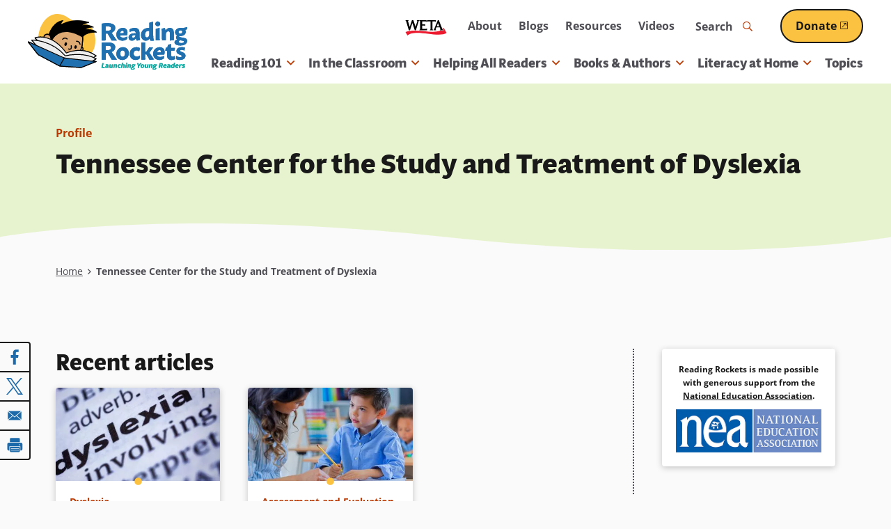

--- FILE ---
content_type: text/html; charset=UTF-8
request_url: https://www.readingrockets.org/people-and-organizations/tennessee-center-study-and-treatment-dyslexia
body_size: 37406
content:


      
<!DOCTYPE html>
<html lang="en" dir="ltr" prefix="og: https://ogp.me/ns#">
  <head>
    <meta charset="utf-8" />
<noscript><style>form.antibot * :not(.antibot-message) { display: none !important; }</style>
</noscript><style>/* @see https://github.com/aFarkas/lazysizes#broken-image-symbol */.js img.lazyload:not([src]) { visibility: hidden; }/* @see https://github.com/aFarkas/lazysizes#automatically-setting-the-sizes-attribute */.js img.lazyloaded[data-sizes=auto] { display: block; width: 100%; }/* Transition effect. */.js .lazyload, .js .lazyloading { opacity: 0; }.js .lazyloaded { opacity: 1; -webkit-transition: opacity 2000ms; transition: opacity 2000ms; }</style>
<link rel="canonical" href="https://www.readingrockets.org/people-and-organizations/tennessee-center-study-and-treatment-dyslexia" />
<link rel="image_src" href="/sites/default/files/2023-06/rr-ogimage-default.png" />
<meta property="og:site_name" content="Reading Rockets" />
<meta property="og:url" content="https://www.readingrockets.org/people-and-organizations/tennessee-center-study-and-treatment-dyslexia" />
<meta property="og:title" content="Tennessee Center for the Study and Treatment of Dyslexia" />
<meta property="og:image" content="https://www.readingrockets.org/sites/default/files/2023-06/rr-ogimage-default.png" />
<meta property="og:image:url" content="https://www.readingrockets.org/sites/default/files/2023-06/rr-ogimage-default.png" />
<meta property="og:image:secure_url" content="https://www.readingrockets.org/sites/default/files/2023-06/rr-ogimage-default.png" />
<meta name="twitter:card" content="summary_large_image" />
<meta name="twitter:title" content="Tennessee Center for the Study and Treatment of Dyslexia | Reading Rockets" />
<meta name="twitter:image" content="https://www.readingrockets.org/sites/default/files/2023-06/rr-ogimage-default.png" />
<meta name="Generator" content="Drupal 10 (https://www.drupal.org)" />
<meta name="MobileOptimized" content="width" />
<meta name="HandheldFriendly" content="true" />
<meta name="viewport" content="width=device-width, initial-scale=1.0" />
<script type='text/javascript'>
  var googletag = googletag || {};
  googletag.cmd = googletag.cmd || [];
  // Add a place to store the slot name variable.
  googletag.slots = googletag.slots || {};

  (function() {
    var useSSL = 'https:' == document.location.protocol;
    var src = (useSSL ? 'https:' : 'http:') +
      '//securepubads.g.doubleclick.net/tag/js/gpt.js';

    var gads = document.createElement('script');
    gads.async = true;
    gads.type = 'text/javascript';
    gads.src = src;
    var node = document.getElementsByTagName('script')[0];
    node.parentNode.insertBefore(gads, node);
    
  })();
</script>
<script type="text/javascript">
  googletag.cmd.push(function() {

        // Start by defining breakpoints for this ad.
      var mapping = googletag.sizeMapping()
              .addSize([1220, 300], [250, 250])
              .addSize([1024, 200], [200, 200])
              .addSize([840, 150], [250, 250])
              .addSize([768, 100], [200, 200])
              .addSize([0, 0], [300, 250])
            .build();
  
  googletag.slots["sidebar_1"] = googletag.defineSlot("/1001012/RR_rightcolumn_300x250", [300, 250], "js-dfp-tag-sidebar_1")

    .addService(googletag.pubads())

  
  
  
        // Apply size mapping when there are breakpoints.
    .defineSizeMapping(mapping)
    ;

  });

</script>
<script type="text/javascript">
googletag.cmd.push(function() {

      googletag.pubads().enableAsyncRendering();
        googletag.pubads().enableSingleRequest();
        googletag.pubads().collapseEmptyDivs();
      
  googletag.enableServices();
});

</script>
<link rel="icon" href="/themes/custom/readingrockets_d9/favicon.ico" type="image/vnd.microsoft.icon" />

    <title>Tennessee Center for the Study and Treatment of Dyslexia | Reading Rockets</title>
    <style id="critical-css">@-webkit-keyframes fadeIn{0%{opacity:0}100%{opacity:1}}@keyframes fadeIn{0%{opacity:0}100%{opacity:1}}@-webkit-keyframes fadeOut{0%{opacity:1}100%{opacity:0}}@keyframes fadeOut{0%{opacity:1}100%{opacity:0}}@-webkit-keyframes bounceUpDown{0%{top:-2px}50%{top:2px}100%{top:-2px}}@keyframes bounceUpDown{0%{top:-2px}50%{top:2px}100%{top:-2px}}@-webkit-keyframes zoomIn{0%{opacity:0;-webkit-transform:scale(1.25);transform:scale(1.25)}100%{opacity:1;-webkit-transform:scale(1);transform:scale(1)}}@keyframes zoomIn{0%{opacity:0;-webkit-transform:scale(1.25);transform:scale(1.25)}100%{opacity:1;-webkit-transform:scale(1);transform:scale(1)}}.focus-visible,*:focus.focus-visible{outline-color:#09a19a;outline-style:dotted;outline-width:2px;outline-offset:2px}@media screen and (prefers-color-scheme:dark){.focus-visible,*:focus.focus-visible{outline-color:#c8f3f1}}.ajax-progress-fullscreen{background-size:contain;width:100px;height:100px;top:50%;left:50%;-webkit-transform:translate(-50%,-50%);transform:translate(-50%,-50%);background-color:rgba(0,0,0,0);border-radius:0}button{background:#fafafa;border:0;border-radius:4px;-webkit-box-shadow:none;box-shadow:none}@media screen and (prefers-color-scheme:dark){button{background:#191919}}button:hover,button:focus{background:#8b2b02}.button--primary,.button.primary,button.primary{display:inline-block;position:relative;z-index:2;text-decoration:none;-webkit-appearance:none;-moz-appearance:none;appearance:none;-webkit-transition:all .25s ease;transition:all .25s ease;font-weight:bold;overflow:hidden;border-radius:26px;border:2px solid;text-decoration:underline;text-decoration-thickness:2px;font-size:1rem;color:#fff;background:#1c6aaa;text-decoration-color:#1c6aaa;border-color:#191919}.button--primary .external-link-icon,.button.primary .external-link-icon,button.primary .external-link-icon{top:.1em}.button--primary:hover,.button--primary:focus,.button.primary:hover,.button.primary:focus,button.primary:hover,button.primary:focus{text-decoration:underline;text-decoration-thickness:2px}.button--primary:focus,.button.primary:focus,button.primary:focus{outline-offset:2px}@media(min-width:60em){.button--primary,.button.primary,button.primary{padding:10px 30px}}@media(max-width:59.9375em){.button--primary,.button.primary,button.primary{padding:8px 20px}}@media screen and (prefers-color-scheme:dark){.button--primary,.button.primary,button.primary{border-color:#fff}}.button--primary .external-link-icon::before,.button.primary .external-link-icon::before,button.primary .external-link-icon::before{color:#fff}.button--primary:hover,.button--primary:focus,.button.primary:hover,.button.primary:focus,button.primary:hover,button.primary:focus{color:#fff;background:#f1fdff;-webkit-box-shadow:0 0 0 2px #fbc141;box-shadow:0 0 0 2px #fbc141;color:#191919;text-decoration-color:#191919}@media screen and (prefers-color-scheme:dark){.button--primary:hover,.button--primary:focus,.button.primary:hover,.button.primary:focus,button.primary:hover,button.primary:focus{color:#1c6aaa}}@media screen and (prefers-color-scheme:dark){.button--primary:hover,.button--primary:focus,.button.primary:hover,.button.primary:focus,button.primary:hover,button.primary:focus{text-decoration-color:#1c6aaa}}.button--primary:hover .external-link-icon::before,.button--primary:focus .external-link-icon::before,.button.primary:hover .external-link-icon::before,.button.primary:focus .external-link-icon::before,button.primary:hover .external-link-icon::before,button.primary:focus .external-link-icon::before{color:#191919}@media screen and (prefers-color-scheme:dark){.button--primary:hover .external-link-icon::before,.button--primary:focus .external-link-icon::before,.button.primary:hover .external-link-icon::before,.button.primary:focus .external-link-icon::before,button.primary:hover .external-link-icon::before,button.primary:focus .external-link-icon::before{color:#1c6aaa}}.button--secondary,.button.secondary,button.secondary{display:inline-block;position:relative;z-index:2;text-decoration:none;-webkit-appearance:none;-moz-appearance:none;appearance:none;-webkit-transition:all .25s ease;transition:all .25s ease;font-weight:bold;overflow:hidden;border-radius:26px;border:2px solid;text-decoration:underline;text-decoration-thickness:2px;font-size:1rem;background:#fbc141;text-decoration-color:#fbc141;color:#191919;border-color:#191919}.button--secondary .external-link-icon,.button.secondary .external-link-icon,button.secondary .external-link-icon{top:.1em}.button--secondary:hover,.button--secondary:focus,.button.secondary:hover,.button.secondary:focus,button.secondary:hover,button.secondary:focus{text-decoration:underline;text-decoration-thickness:2px}.button--secondary:focus,.button.secondary:focus,button.secondary:focus{outline-offset:2px}@media(min-width:60em){.button--secondary,.button.secondary,button.secondary{padding:10px 30px}}@media(max-width:59.9375em){.button--secondary,.button.secondary,button.secondary{padding:8px 20px}}@media screen and (prefers-color-scheme:dark){.button--secondary,.button.secondary,button.secondary{background:#bb3b05}}@media screen and (prefers-color-scheme:dark){.button--secondary,.button.secondary,button.secondary{text-decoration-color:#bb3b05}}@media screen and (prefers-color-scheme:dark){.button--secondary,.button.secondary,button.secondary{color:#fff}}@media screen and (prefers-color-scheme:dark){.button--secondary,.button.secondary,button.secondary{border-color:#fff}}.button--secondary .external-link-icon::before,.button.secondary .external-link-icon::before,button.secondary .external-link-icon::before{color:#191919}@media screen and (prefers-color-scheme:dark){.button--secondary .external-link-icon::before,.button.secondary .external-link-icon::before,button.secondary .external-link-icon::before{color:#fff}}.button--secondary:hover,.button--secondary:focus,.button.secondary:hover,.button.secondary:focus,button.secondary:hover,button.secondary:focus{-webkit-box-shadow:0 0 0 2px #fbc141;box-shadow:0 0 0 2px #fbc141;color:#191919;text-decoration-color:#191919;background:#faf3e9}@media screen and (prefers-color-scheme:dark){.button--secondary:hover,.button--secondary:focus,.button.secondary:hover,.button.secondary:focus,button.secondary:hover,button.secondary:focus{color:#bb3b05}}@media screen and (prefers-color-scheme:dark){.button--secondary:hover,.button--secondary:focus,.button.secondary:hover,.button.secondary:focus,button.secondary:hover,button.secondary:focus{text-decoration-color:#bb3b05}}@media screen and (prefers-color-scheme:dark){.button--secondary:hover,.button--secondary:focus,.button.secondary:hover,.button.secondary:focus,button.secondary:hover,button.secondary:focus{background:#fff}}.button--secondary:hover .external-link-icon::before,.button--secondary:focus .external-link-icon::before,.button.secondary:hover .external-link-icon::before,.button.secondary:focus .external-link-icon::before,button.secondary:hover .external-link-icon::before,button.secondary:focus .external-link-icon::before{color:#191919}@media screen and (prefers-color-scheme:dark){.button--secondary:hover .external-link-icon::before,.button--secondary:focus .external-link-icon::before,.button.secondary:hover .external-link-icon::before,.button.secondary:focus .external-link-icon::before,button.secondary:hover .external-link-icon::before,button.secondary:focus .external-link-icon::before{color:#bb3b05}}.button--secondary:active,.button.secondary:active,button.secondary:active{color:#191919;text-decoration-color:#191919;background:#ffe2a2;-webkit-box-shadow:0 0 0 2px #191919 inset;box-shadow:0 0 0 2px #191919 inset}@media screen and (prefers-color-scheme:dark){.button--secondary:active,.button.secondary:active,button.secondary:active{color:#8b2b02}}@media screen and (prefers-color-scheme:dark){.button--secondary:active,.button.secondary:active,button.secondary:active{text-decoration-color:#bb3b05}}@media screen and (prefers-color-scheme:dark){.button--secondary:active,.button.secondary:active,button.secondary:active{background:#faf3e9}}@media screen and (prefers-color-scheme:dark){.button--secondary:active,.button.secondary:active,button.secondary:active{-webkit-box-shadow:0 0 0 2px #fff inset;box-shadow:0 0 0 2px #fff inset}}.button--secondary:active .external-link-icon::before,.button.secondary:active .external-link-icon::before,button.secondary:active .external-link-icon::before{color:#191919}@media screen and (prefers-color-scheme:dark){.button--secondary:active .external-link-icon::before,.button.secondary:active .external-link-icon::before,button.secondary:active .external-link-icon::before{color:#bb3b05}}.button--tertiary,.button.tertiary,button.tertiary{display:inline-block;position:relative;z-index:2;text-decoration:none;-webkit-appearance:none;-moz-appearance:none;appearance:none;-webkit-transition:all .25s ease;transition:all .25s ease;color:#09a19a;background:none;padding:0;border:0;-webkit-box-shadow:none;box-shadow:none;font-family:open-sans,sans-serif;font-weight:500;position:relative}.button--tertiary::before,.button--tertiary::after,.button.tertiary::before,.button.tertiary::after,button.tertiary::before,button.tertiary::after{content:"";position:absolute;bottom:0;height:1px;-webkit-transition:all .25s ease;transition:all .25s ease}.button--tertiary::before,.button.tertiary::before,button.tertiary::before{width:100%;left:0;border-bottom:2px dotted;border-color:#fbc141}@media screen and (prefers-color-scheme:dark){.button--tertiary::before,.button.tertiary::before,button.tertiary::before{border-color:#1c6aaa}}.button--tertiary::after,.button.tertiary::after,button.tertiary::after{border-bottom:2px dotted;width:0;left:50%;border-color:#1c6aaa}@media screen and (prefers-color-scheme:dark){.button--tertiary::after,.button.tertiary::after,button.tertiary::after{border-color:#fbc141}}.button--tertiary i,.button.tertiary i,button.tertiary i{padding-left:2px;-webkit-transition:all .25s ease;transition:all .25s ease}.button--tertiary:hover,.button--tertiary:focus,.button.tertiary:hover,.button.tertiary:focus,button.tertiary:hover,button.tertiary:focus{margin:0;background:none;-webkit-box-shadow:none;box-shadow:none;border:0}.button--tertiary:hover::after,.button--tertiary:focus::after,.button.tertiary:hover::after,.button.tertiary:focus::after,button.tertiary:hover::after,button.tertiary:focus::after{width:100%;left:0}.button--tertiary:hover i,.button--tertiary:focus i,.button.tertiary:hover i,.button.tertiary:focus i,button.tertiary:hover i,button.tertiary:focus i{padding-left:4px}@media(prefers-color-scheme:dark){.button--tertiary,.button.tertiary,button.tertiary{color:#fbc141}.button--tertiary::after,.button.tertiary::after,button.tertiary::after{border-color:#bdd48b}.button--tertiary:hover,.button--tertiary:focus,.button.tertiary:hover,.button.tertiary:focus,button.tertiary:hover,button.tertiary:focus{color:#fbc141}}button[disabled]{cursor:default;background:#c9c9d0;color:#4f4e54;pointer-events:none}button[disabled]::before{display:none}.field.label-inline .field-label{display:inline-block}.field.label-inline .field-label~*{display:inline}.field.label-inline.commas .field+.field::before{content:", ";margin-left:-0.25em}.field.label-above div.field-label{font-size:.875rem;font-weight:bold;margin:0 0 0 0}@media(min-width:48em){.has-sidebar .display-full>div>.field-type-entity_reference_revisions>.field-content+.field-content{margin-top:40px}}@media(max-width:47.9375em){.has-sidebar .display-full>div>.field-type-entity_reference_revisions>.field-content+.field-content{margin-top:20px}}.no-sidebars .display-full>div>.field-type-entity_reference_revisions>.field-content>div:not(.paragraph-panel){margin-left:auto;margin-right:auto;max-width:1200px;width:100%}@media(min-width:76.25em){.no-sidebars .display-full>div>.field-type-entity_reference_revisions>.field-content>div:not(.paragraph-panel){padding-left:40px;padding-right:40px}}@media(min-width:48em)and (max-width:76.1875em){.no-sidebars .display-full>div>.field-type-entity_reference_revisions>.field-content>div:not(.paragraph-panel){padding-left:30px;padding-right:30px}}@media(max-width:47.9375em){.no-sidebars .display-full>div>.field-type-entity_reference_revisions>.field-content>div:not(.paragraph-panel){padding-left:20px;padding-right:20px}}legend{border:0;padding:0;font-weight:bold}fieldset{margin:0;padding:0;border:0}.form-item{margin:20px 0 0}tr.odd .form-item,tr.even .form-item{margin:0}.form-item .description{font-size:13px;margin-top:4px}@media(min-width:48em){.form-item{margin:40px 0 0}}fieldset+fieldset,fieldset.form-item+fieldset.form-item{margin-top:40px}.form-actions{margin-top:40px}input[type=submit],input[type=button],input[type=reset]{display:inline-block;position:relative;z-index:2;text-decoration:none;-webkit-appearance:none;-moz-appearance:none;appearance:none;-webkit-transition:all .25s ease;transition:all .25s ease;font-weight:bold;overflow:hidden;border-radius:26px;border:2px solid;text-decoration:underline;text-decoration-thickness:2px;font-size:1rem;color:#fff;background:#1c6aaa;text-decoration-color:#1c6aaa;border-color:#191919}input[type=submit] .external-link-icon,input[type=button] .external-link-icon,input[type=reset] .external-link-icon{top:.1em}input[type=submit]:hover,input[type=submit]:focus,input[type=button]:hover,input[type=button]:focus,input[type=reset]:hover,input[type=reset]:focus{text-decoration:underline;text-decoration-thickness:2px}input[type=submit]:focus,input[type=button]:focus,input[type=reset]:focus{outline-offset:2px}@media(min-width:60em){input[type=submit],input[type=button],input[type=reset]{padding:10px 30px}}@media(max-width:59.9375em){input[type=submit],input[type=button],input[type=reset]{padding:8px 20px}}@media screen and (prefers-color-scheme:dark){input[type=submit],input[type=button],input[type=reset]{border-color:#fff}}input[type=submit] .external-link-icon::before,input[type=button] .external-link-icon::before,input[type=reset] .external-link-icon::before{color:#fff}input[type=submit]:hover,input[type=submit]:focus,input[type=button]:hover,input[type=button]:focus,input[type=reset]:hover,input[type=reset]:focus{color:#fff;background:#f1fdff;-webkit-box-shadow:0 0 0 2px #fbc141;box-shadow:0 0 0 2px #fbc141;color:#191919;text-decoration-color:#191919}@media screen and (prefers-color-scheme:dark){input[type=submit]:hover,input[type=submit]:focus,input[type=button]:hover,input[type=button]:focus,input[type=reset]:hover,input[type=reset]:focus{color:#1c6aaa}}@media screen and (prefers-color-scheme:dark){input[type=submit]:hover,input[type=submit]:focus,input[type=button]:hover,input[type=button]:focus,input[type=reset]:hover,input[type=reset]:focus{text-decoration-color:#1c6aaa}}input[type=submit]:hover .external-link-icon::before,input[type=submit]:focus .external-link-icon::before,input[type=button]:hover .external-link-icon::before,input[type=button]:focus .external-link-icon::before,input[type=reset]:hover .external-link-icon::before,input[type=reset]:focus .external-link-icon::before{color:#191919}@media screen and (prefers-color-scheme:dark){input[type=submit]:hover .external-link-icon::before,input[type=submit]:focus .external-link-icon::before,input[type=button]:hover .external-link-icon::before,input[type=button]:focus .external-link-icon::before,input[type=reset]:hover .external-link-icon::before,input[type=reset]:focus .external-link-icon::before{color:#1c6aaa}}input[type=submit]{display:inline-block;position:relative;z-index:2;text-decoration:none;-webkit-appearance:none;-moz-appearance:none;appearance:none;-webkit-transition:all .25s ease;transition:all .25s ease;font-weight:bold;overflow:hidden;border-radius:26px;border:2px solid;text-decoration:underline;text-decoration-thickness:2px;font-size:1rem;color:#fff;background:#1c6aaa;text-decoration-color:#1c6aaa;border-color:#191919;width:auto;background-color:#1c6aaa}input[type=submit] .external-link-icon{top:.1em}input[type=submit]:hover,input[type=submit]:focus{text-decoration:underline;text-decoration-thickness:2px}input[type=submit]:focus{outline-offset:2px}@media(min-width:60em){input[type=submit]{padding:10px 30px}}@media(max-width:59.9375em){input[type=submit]{padding:8px 20px}}@media screen and (prefers-color-scheme:dark){input[type=submit]{border-color:#fff}}input[type=submit] .external-link-icon::before{color:#fff}input[type=submit]:hover,input[type=submit]:focus{color:#fff;background:#f1fdff;-webkit-box-shadow:0 0 0 2px #fbc141;box-shadow:0 0 0 2px #fbc141;color:#191919;text-decoration-color:#191919}@media screen and (prefers-color-scheme:dark){input[type=submit]:hover,input[type=submit]:focus{color:#1c6aaa}}@media screen and (prefers-color-scheme:dark){input[type=submit]:hover,input[type=submit]:focus{text-decoration-color:#1c6aaa}}input[type=submit]:hover .external-link-icon::before,input[type=submit]:focus .external-link-icon::before{color:#191919}@media screen and (prefers-color-scheme:dark){input[type=submit]:hover .external-link-icon::before,input[type=submit]:focus .external-link-icon::before{color:#1c6aaa}}input[type=submit]:hover,input[type=submit]:focus{color:#191919;background-color:#fff}li{position:relative}form p{position:relative}input[type=text],input[type=date],input[type=datetime],input[type=datetime-local],input[type=month],input[type=password],input[type=search],input[type=tel],input[type=text],input[type=time],input[type=week],input[type=email],input[type=url],input[type=number]{-webkit-transition:all .25s ease;transition:all .25s ease;height:50px}input[type=text]::-webkit-input-placeholder,input[type=date]::-webkit-input-placeholder,input[type=datetime]::-webkit-input-placeholder,input[type=datetime-local]::-webkit-input-placeholder,input[type=month]::-webkit-input-placeholder,input[type=password]::-webkit-input-placeholder,input[type=search]::-webkit-input-placeholder,input[type=tel]::-webkit-input-placeholder,input[type=text]::-webkit-input-placeholder,input[type=time]::-webkit-input-placeholder,input[type=week]::-webkit-input-placeholder,input[type=email]::-webkit-input-placeholder,input[type=url]::-webkit-input-placeholder,input[type=number]::-webkit-input-placeholder{font-weight:normal;color:#191919;-webkit-transition:all .25s ease;transition:all .25s ease}input[type=text]:hover::-webkit-input-placeholder,input[type=date]:hover::-webkit-input-placeholder,input[type=datetime]:hover::-webkit-input-placeholder,input[type=datetime-local]:hover::-webkit-input-placeholder,input[type=month]:hover::-webkit-input-placeholder,input[type=password]:hover::-webkit-input-placeholder,input[type=search]:hover::-webkit-input-placeholder,input[type=tel]:hover::-webkit-input-placeholder,input[type=text]:hover::-webkit-input-placeholder,input[type=time]:hover::-webkit-input-placeholder,input[type=week]:hover::-webkit-input-placeholder,input[type=email]:hover::-webkit-input-placeholder,input[type=url]:hover::-webkit-input-placeholder,input[type=number]:hover::-webkit-input-placeholder{-webkit-transition:all .25s ease;transition:all .25s ease;color:#191919}input[type=text]:-moz-placeholder,input[type=date]:-moz-placeholder,input[type=datetime]:-moz-placeholder,input[type=datetime-local]:-moz-placeholder,input[type=month]:-moz-placeholder,input[type=password]:-moz-placeholder,input[type=search]:-moz-placeholder,input[type=tel]:-moz-placeholder,input[type=text]:-moz-placeholder,input[type=time]:-moz-placeholder,input[type=week]:-moz-placeholder,input[type=email]:-moz-placeholder,input[type=url]:-moz-placeholder,input[type=number]:-moz-placeholder{font-weight:normal;color:#191919}input[type=text]::-moz-placeholder,input[type=date]::-moz-placeholder,input[type=datetime]::-moz-placeholder,input[type=datetime-local]::-moz-placeholder,input[type=month]::-moz-placeholder,input[type=password]::-moz-placeholder,input[type=search]::-moz-placeholder,input[type=tel]::-moz-placeholder,input[type=text]::-moz-placeholder,input[type=time]::-moz-placeholder,input[type=week]::-moz-placeholder,input[type=email]::-moz-placeholder,input[type=url]::-moz-placeholder,input[type=number]::-moz-placeholder{font-weight:normal;color:#191919}input[type=text]:-ms-input-placeholder,input[type=date]:-ms-input-placeholder,input[type=datetime]:-ms-input-placeholder,input[type=datetime-local]:-ms-input-placeholder,input[type=month]:-ms-input-placeholder,input[type=password]:-ms-input-placeholder,input[type=search]:-ms-input-placeholder,input[type=tel]:-ms-input-placeholder,input[type=text]:-ms-input-placeholder,input[type=time]:-ms-input-placeholder,input[type=week]:-ms-input-placeholder,input[type=email]:-ms-input-placeholder,input[type=url]:-ms-input-placeholder,input[type=number]:-ms-input-placeholder{font-weight:normal;color:#191919}@media(prefers-color-scheme:dark){input[type=text]::-webkit-input-placeholder,input[type=date]::-webkit-input-placeholder,input[type=datetime]::-webkit-input-placeholder,input[type=datetime-local]::-webkit-input-placeholder,input[type=month]::-webkit-input-placeholder,input[type=password]::-webkit-input-placeholder,input[type=search]::-webkit-input-placeholder,input[type=tel]::-webkit-input-placeholder,input[type=text]::-webkit-input-placeholder,input[type=time]::-webkit-input-placeholder,input[type=week]::-webkit-input-placeholder,input[type=email]::-webkit-input-placeholder,input[type=url]::-webkit-input-placeholder,input[type=number]::-webkit-input-placeholder{color:#fafafa}input[type=text]:hover::-webkit-input-placeholder,input[type=date]:hover::-webkit-input-placeholder,input[type=datetime]:hover::-webkit-input-placeholder,input[type=datetime-local]:hover::-webkit-input-placeholder,input[type=month]:hover::-webkit-input-placeholder,input[type=password]:hover::-webkit-input-placeholder,input[type=search]:hover::-webkit-input-placeholder,input[type=tel]:hover::-webkit-input-placeholder,input[type=text]:hover::-webkit-input-placeholder,input[type=time]:hover::-webkit-input-placeholder,input[type=week]:hover::-webkit-input-placeholder,input[type=email]:hover::-webkit-input-placeholder,input[type=url]:hover::-webkit-input-placeholder,input[type=number]:hover::-webkit-input-placeholder{color:#fafafa}input[type=text]:-moz-placeholder,input[type=date]:-moz-placeholder,input[type=datetime]:-moz-placeholder,input[type=datetime-local]:-moz-placeholder,input[type=month]:-moz-placeholder,input[type=password]:-moz-placeholder,input[type=search]:-moz-placeholder,input[type=tel]:-moz-placeholder,input[type=text]:-moz-placeholder,input[type=time]:-moz-placeholder,input[type=week]:-moz-placeholder,input[type=email]:-moz-placeholder,input[type=url]:-moz-placeholder,input[type=number]:-moz-placeholder{color:#fafafa}input[type=text]::-moz-placeholder,input[type=date]::-moz-placeholder,input[type=datetime]::-moz-placeholder,input[type=datetime-local]::-moz-placeholder,input[type=month]::-moz-placeholder,input[type=password]::-moz-placeholder,input[type=search]::-moz-placeholder,input[type=tel]::-moz-placeholder,input[type=text]::-moz-placeholder,input[type=time]::-moz-placeholder,input[type=week]::-moz-placeholder,input[type=email]::-moz-placeholder,input[type=url]::-moz-placeholder,input[type=number]::-moz-placeholder{color:#fafafa}input[type=text]:-ms-input-placeholder,input[type=date]:-ms-input-placeholder,input[type=datetime]:-ms-input-placeholder,input[type=datetime-local]:-ms-input-placeholder,input[type=month]:-ms-input-placeholder,input[type=password]:-ms-input-placeholder,input[type=search]:-ms-input-placeholder,input[type=tel]:-ms-input-placeholder,input[type=text]:-ms-input-placeholder,input[type=time]:-ms-input-placeholder,input[type=week]:-ms-input-placeholder,input[type=email]:-ms-input-placeholder,input[type=url]:-ms-input-placeholder,input[type=number]:-ms-input-placeholder{color:#fafafa}}input[type=date],input[type=datetime],input[type=datetime-local],input[type=month],input[type=password],input[type=search],input[type=tel],input[type=text],input[type=time],input[type=week],input[type=text]{width:100%;max-width:864px;height:50px}input[type=number]{width:80px}input[type=image]{height:auto}input.error,textarea.error,select.error{border:1px solid #bb3b05}button,input,select,textarea{font-family:inherit;max-width:100%}textarea,input{background:#fff;padding:4px 10px;-webkit-transition-property:border,color,background-color,-webkit-box-shadow;transition-property:border,color,background-color,-webkit-box-shadow;transition-property:border,box-shadow,color,background-color;transition-property:border,box-shadow,color,background-color,-webkit-box-shadow;-webkit-transition-duration:.1s;transition-duration:.1s;-webkit-transition-timing-function:ease-in;transition-timing-function:ease-in;color:#191919;font-size:16px;width:100%;max-width:100%}textarea::-webkit-input-placeholder{font-weight:normal;color:#191919;-webkit-transition:all .25s ease;transition:all .25s ease}textarea:hover::-webkit-input-placeholder{-webkit-transition:all .25s ease;transition:all .25s ease;color:#191919}textarea:-moz-placeholder{font-weight:normal;color:#191919}textarea::-moz-placeholder{font-weight:normal;color:#191919}textarea:-ms-input-placeholder{font-weight:normal;color:#191919}@media(prefers-color-scheme:dark){textarea::-webkit-input-placeholder{color:#fafafa}textarea:hover::-webkit-input-placeholder{color:#fafafa}textarea:-moz-placeholder{color:#fafafa}textarea::-moz-placeholder{color:#fafafa}textarea:-ms-input-placeholder{color:#fafafa}}html.js input.form-autocomplete{background-position:95% 50%}html.js input.form-autocomplete.ui-autocomplete-loading{background-repeat:no-repeat;background-position:95% 50%}html.js input.throbbing{background-position:99% -15px}textarea[disabled],select[disabled],input[disabled]{background-color:#fff;color:#c9c9d0;border:4px solid #9292a0;pointer-events:none;cursor:default}::-webkit-input-placeholder{color:#4f4e54}::-webkit-input-placeholder:focus{color:#4f4e54}:focus::-webkit-input-placeholder{color:#4f4e54}:-moz-placeholder{color:#4f4e54;opacity:1}:-moz-placeholder:focus{color:#4f4e54}::-moz-placeholder{color:#4f4e54;opacity:1}::-moz-placeholder:focus{color:#4f4e54}:-ms-input-placeholder{color:#4f4e54}:-ms-input-placeholder:focus{color:#4f4e54}.form-item{position:relative}.webform-submission-form .js-form-type-checkbox .form-item-wrapper,.webform-submission-form .js-form-type-radio .form-item-wrapper{position:relative}.webform-submission-form .js-form-type-checkbox .form-item-wrapper input[type=checkbox],.webform-submission-form .js-form-type-checkbox .form-item-wrapper input[type=radio],.webform-submission-form .js-form-type-radio .form-item-wrapper input[type=checkbox],.webform-submission-form .js-form-type-radio .form-item-wrapper input[type=radio]{border:none;appearance:none;-webkit-appearance:none;-moz-appearance:none;background:none;cursor:pointer;opacity:0;position:absolute;top:0;right:0;bottom:0;left:0}.webform-submission-form .js-form-type-checkbox .form-item-wrapper input[type=checkbox]+label,.webform-submission-form .js-form-type-checkbox .form-item-wrapper input[type=radio]+label,.webform-submission-form .js-form-type-radio .form-item-wrapper input[type=checkbox]+label,.webform-submission-form .js-form-type-radio .form-item-wrapper input[type=radio]+label{color:#191919;cursor:pointer;font-weight:normal;width:100%;-webkit-transition:all .25s ease;transition:all .25s ease}@media screen and (prefers-color-scheme:dark){.webform-submission-form .js-form-type-checkbox .form-item-wrapper input[type=checkbox]+label,.webform-submission-form .js-form-type-checkbox .form-item-wrapper input[type=radio]+label,.webform-submission-form .js-form-type-radio .form-item-wrapper input[type=checkbox]+label,.webform-submission-form .js-form-type-radio .form-item-wrapper input[type=radio]+label{color:#fafafa}}.webform-submission-form .js-form-type-checkbox .form-item-wrapper input[type=checkbox]+label::after,.webform-submission-form .js-form-type-checkbox .form-item-wrapper input[type=radio]+label::after,.webform-submission-form .js-form-type-radio .form-item-wrapper input[type=checkbox]+label::after,.webform-submission-form .js-form-type-radio .form-item-wrapper input[type=radio]+label::after{border-color:#191919;background-color:#fff;content:"";display:block;position:absolute;vertical-align:middle;border-width:2px;border-style:solid;border-radius:4px;font-weight:normal;text-align:center;-webkit-transition:all .25s ease;transition:all .25s ease}@media screen and (prefers-color-scheme:dark){.webform-submission-form .js-form-type-checkbox .form-item-wrapper input[type=checkbox]+label::after,.webform-submission-form .js-form-type-checkbox .form-item-wrapper input[type=radio]+label::after,.webform-submission-form .js-form-type-radio .form-item-wrapper input[type=checkbox]+label::after,.webform-submission-form .js-form-type-radio .form-item-wrapper input[type=radio]+label::after{border-color:#fff}}@media screen and (prefers-color-scheme:dark){.webform-submission-form .js-form-type-checkbox .form-item-wrapper input[type=checkbox]+label::after,.webform-submission-form .js-form-type-checkbox .form-item-wrapper input[type=radio]+label::after,.webform-submission-form .js-form-type-radio .form-item-wrapper input[type=checkbox]+label::after,.webform-submission-form .js-form-type-radio .form-item-wrapper input[type=radio]+label::after{background-color:#000}}.webform-submission-form .js-form-type-checkbox .form-item-wrapper input[type=checkbox]:checked+label::after,.webform-submission-form .js-form-type-radio .form-item-wrapper input[type=checkbox]:checked+label::after{content:"";font-family:"Font Awesome 5 Pro"}.webform-submission-form .js-form-type-checkbox .form-item-wrapper input[type=radio]+label::after,.webform-submission-form .js-form-type-radio .form-item-wrapper input[type=radio]+label::after{border-radius:50%}.webform-submission-form .js-form-type-checkbox .form-item-wrapper input[type=radio]:checked+label::after,.webform-submission-form .js-form-type-radio .form-item-wrapper input[type=radio]:checked+label::after{content:"•";font-size:2.5em;line-height:20px}@media(min-width:48em){.webform-submission-form .js-form-type-checkbox .form-item-wrapper label,.webform-submission-form .js-form-type-radio .form-item-wrapper label{font-size:18px;line-height:26px}}.webform-submission-form .js-form-type-checkbox .form-item-wrapper input[type=checkbox]+label,.webform-submission-form .js-form-type-checkbox .form-item-wrapper input[type=radio]+label,.webform-submission-form .js-form-type-radio .form-item-wrapper input[type=checkbox]+label,.webform-submission-form .js-form-type-radio .form-item-wrapper input[type=radio]+label{padding:0 20px 0 32px;border-color:rgba(0,0,0,0);background-color:rgba(0,0,0,0)}.webform-submission-form .js-form-type-checkbox .form-item-wrapper input[type=checkbox]+label::after,.webform-submission-form .js-form-type-checkbox .form-item-wrapper input[type=radio]+label::after,.webform-submission-form .js-form-type-radio .form-item-wrapper input[type=checkbox]+label::after,.webform-submission-form .js-form-type-radio .form-item-wrapper input[type=radio]+label::after{left:0;top:0;width:24px;height:24px;line-height:24px;background-color:rgba(0,0,0,0);font-size:.9em}.webform-submission-form .js-form-type-checkbox .form-item-wrapper input[type=checkbox]:hover+label::after,.webform-submission-form .js-form-type-checkbox .form-item-wrapper input[type=radio]:hover+label::after,.webform-submission-form .js-form-type-radio .form-item-wrapper input[type=checkbox]:hover+label::after,.webform-submission-form .js-form-type-radio .form-item-wrapper input[type=radio]:hover+label::after{background-color:#c9edff}@media screen and (prefers-color-scheme:dark){.webform-submission-form .js-form-type-checkbox .form-item-wrapper input[type=checkbox]:hover+label::after,.webform-submission-form .js-form-type-checkbox .form-item-wrapper input[type=radio]:hover+label::after,.webform-submission-form .js-form-type-radio .form-item-wrapper input[type=checkbox]:hover+label::after,.webform-submission-form .js-form-type-radio .form-item-wrapper input[type=radio]:hover+label::after{background-color:#fbc141}}.webform-submission-form .js-form-type-checkbox .form-item-wrapper input[type=checkbox]:focus+label,.webform-submission-form .js-form-type-checkbox .form-item-wrapper input[type=radio]:focus+label,.webform-submission-form .js-form-type-radio .form-item-wrapper input[type=checkbox]:focus+label,.webform-submission-form .js-form-type-radio .form-item-wrapper input[type=radio]:focus+label{outline-width:2px;outline-style:dotted;outline-offset:2px;outline-color:#09a19a}@media screen and (prefers-color-scheme:dark){.webform-submission-form .js-form-type-checkbox .form-item-wrapper input[type=checkbox]:focus+label,.webform-submission-form .js-form-type-checkbox .form-item-wrapper input[type=radio]:focus+label,.webform-submission-form .js-form-type-radio .form-item-wrapper input[type=checkbox]:focus+label,.webform-submission-form .js-form-type-radio .form-item-wrapper input[type=radio]:focus+label{outline-color:#c8f3f1}}.webform-submission-form .js-form-type-checkbox .form-item-wrapper input[type=checkbox]:focus+label::after,.webform-submission-form .js-form-type-checkbox .form-item-wrapper input[type=radio]:focus+label::after,.webform-submission-form .js-form-type-radio .form-item-wrapper input[type=checkbox]:focus+label::after,.webform-submission-form .js-form-type-radio .form-item-wrapper input[type=radio]:focus+label::after{background-color:#c9edff}@media screen and (prefers-color-scheme:dark){.webform-submission-form .js-form-type-checkbox .form-item-wrapper input[type=checkbox]:focus+label::after,.webform-submission-form .js-form-type-checkbox .form-item-wrapper input[type=radio]:focus+label::after,.webform-submission-form .js-form-type-radio .form-item-wrapper input[type=checkbox]:focus+label::after,.webform-submission-form .js-form-type-radio .form-item-wrapper input[type=radio]:focus+label::after{background-color:#fbc141}}.webform-submission-form .js-form-type-checkbox .form-item-wrapper input[type=checkbox]:checked+label,.webform-submission-form .js-form-type-checkbox .form-item-wrapper input[type=radio]:checked+label,.webform-submission-form .js-form-type-radio .form-item-wrapper input[type=checkbox]:checked+label,.webform-submission-form .js-form-type-radio .form-item-wrapper input[type=radio]:checked+label{font-weight:bold;color:#191919}@media screen and (prefers-color-scheme:dark){.webform-submission-form .js-form-type-checkbox .form-item-wrapper input[type=checkbox]:checked+label,.webform-submission-form .js-form-type-checkbox .form-item-wrapper input[type=radio]:checked+label,.webform-submission-form .js-form-type-radio .form-item-wrapper input[type=checkbox]:checked+label,.webform-submission-form .js-form-type-radio .form-item-wrapper input[type=radio]:checked+label{color:#fff}}.webform-submission-form .js-form-type-checkbox .form-item-wrapper input[type=checkbox]:checked+label::after,.webform-submission-form .js-form-type-checkbox .form-item-wrapper input[type=radio]:checked+label::after,.webform-submission-form .js-form-type-radio .form-item-wrapper input[type=checkbox]:checked+label::after,.webform-submission-form .js-form-type-radio .form-item-wrapper input[type=radio]:checked+label::after{background-color:#fff;color:#1c6aaa;border-color:#1c6aaa}@media screen and (prefers-color-scheme:dark){.webform-submission-form .js-form-type-checkbox .form-item-wrapper input[type=checkbox]:checked+label::after,.webform-submission-form .js-form-type-checkbox .form-item-wrapper input[type=radio]:checked+label::after,.webform-submission-form .js-form-type-radio .form-item-wrapper input[type=checkbox]:checked+label::after,.webform-submission-form .js-form-type-radio .form-item-wrapper input[type=radio]:checked+label::after{background-color:#191919}}@media screen and (prefers-color-scheme:dark){.webform-submission-form .js-form-type-checkbox .form-item-wrapper input[type=checkbox]:checked+label::after,.webform-submission-form .js-form-type-checkbox .form-item-wrapper input[type=radio]:checked+label::after,.webform-submission-form .js-form-type-radio .form-item-wrapper input[type=checkbox]:checked+label::after,.webform-submission-form .js-form-type-radio .form-item-wrapper input[type=radio]:checked+label::after{color:#c9edff}}@media screen and (prefers-color-scheme:dark){.webform-submission-form .js-form-type-checkbox .form-item-wrapper input[type=checkbox]:checked+label::after,.webform-submission-form .js-form-type-checkbox .form-item-wrapper input[type=radio]:checked+label::after,.webform-submission-form .js-form-type-radio .form-item-wrapper input[type=checkbox]:checked+label::after,.webform-submission-form .js-form-type-radio .form-item-wrapper input[type=radio]:checked+label::after{border-color:#c9edff}}.webform-submission-form .js-form-type-checkbox .form-item-wrapper input[type=checkbox]:checked:hover+label::after,.webform-submission-form .js-form-type-checkbox .form-item-wrapper input[type=radio]:checked:hover+label::after,.webform-submission-form .js-form-type-radio .form-item-wrapper input[type=checkbox]:checked:hover+label::after,.webform-submission-form .js-form-type-radio .form-item-wrapper input[type=radio]:checked:hover+label::after{color:#191919;border-color:#191919;background-color:#c9edff}@media screen and (prefers-color-scheme:dark){.webform-submission-form .js-form-type-checkbox .form-item-wrapper input[type=checkbox]:checked:hover+label::after,.webform-submission-form .js-form-type-checkbox .form-item-wrapper input[type=radio]:checked:hover+label::after,.webform-submission-form .js-form-type-radio .form-item-wrapper input[type=checkbox]:checked:hover+label::after,.webform-submission-form .js-form-type-radio .form-item-wrapper input[type=radio]:checked:hover+label::after{color:#fff}}@media screen and (prefers-color-scheme:dark){.webform-submission-form .js-form-type-checkbox .form-item-wrapper input[type=checkbox]:checked:hover+label::after,.webform-submission-form .js-form-type-checkbox .form-item-wrapper input[type=radio]:checked:hover+label::after,.webform-submission-form .js-form-type-radio .form-item-wrapper input[type=checkbox]:checked:hover+label::after,.webform-submission-form .js-form-type-radio .form-item-wrapper input[type=radio]:checked:hover+label::after{border-color:#fff}}@media screen and (prefers-color-scheme:dark){.webform-submission-form .js-form-type-checkbox .form-item-wrapper input[type=checkbox]:checked:hover+label::after,.webform-submission-form .js-form-type-checkbox .form-item-wrapper input[type=radio]:checked:hover+label::after,.webform-submission-form .js-form-type-radio .form-item-wrapper input[type=checkbox]:checked:hover+label::after,.webform-submission-form .js-form-type-radio .form-item-wrapper input[type=radio]:checked:hover+label::after{background-color:#1c6aaa}}.checkboxes--wrapper{width:100%}.js-form-type-checkbox{display:block;width:100%;margin:20px 0 0}@media(min-width:64em){.js-form-type-checkbox label{font-size:18px}}@media(max-width:63.9375em){.js-form-type-checkbox label{font-size:16px}}.js-form-type-select .form-item-wrapper{position:relative}.js-form-type-select .form-item-wrapper::after{content:"";font-family:"Font Awesome 5 Pro";speak:none;font-style:normal;font-weight:normal;font-variant:normal;text-transform:none;-webkit-font-smoothing:antialiased;-moz-osx-font-smoothing:grayscale;text-rendering:optimizeLegibility;pointer-events:none;font-weight:bold;display:block;position:absolute;bottom:16px;right:10px;line-height:1}.js-form-type-select p{margin:0}.js-form-type-select select{width:100%;max-width:100%;height:50px}.js-form-type-select select[required=required]{padding-right:80px}.js-form-type-select select:invalid{color:#191919}.js-form-type-select label.form-required::after{content:"";font-family:"Font Awesome 5 Pro";position:absolute;top:20px;right:40px;font-size:1rem;font-weight:light;visibility:visible;pointer-events:none;color:#1c6aaa}select{-webkit-appearance:none;-moz-appearance:none;appearance:none;width:100%;cursor:pointer;padding:20px 40px 20px 0;border-radius:0;border:0;border-bottom:2px solid #191919;background:rgba(0,0,0,0);color:#1c6aaa;-webkit-transition:all .25s ease;transition:all .25s ease}select::-ms-expand{display:none}.disclosable-checkboxes{position:relative}.disclosable-checkboxes .toggle-options{-webkit-transition:all .25s ease;transition:all .25s ease;background:#fff;width:100%;max-width:100%;height:50px;position:relative;text-align:left;padding:4px 10px;padding-top:10px;padding-bottom:10px}.disclosable-checkboxes .toggle-options i{pointer-events:none;font-weight:bold;display:block;position:absolute;bottom:16px;right:10px;line-height:1;width:15px;height:15px}.disclosable-checkboxes .toggle-options i::after,.disclosable-checkboxes .toggle-options i::before{content:"";background:#bb3b05;width:15px;height:3px;border-radius:1px;position:absolute;top:0;left:0;bottom:0;right:0;margin:auto}.disclosable-checkboxes .toggle-options i::before{width:15px;height:3px}.disclosable-checkboxes .toggle-options i::after{width:3px;height:15px}@media(prefers-reduced-motion:no-preference){.disclosable-checkboxes .toggle-options i::after{-webkit-transition:all .25s ease;transition:all .25s ease}}.disclosable-checkboxes .toggle-options[aria-expanded=true]{border-bottom-left-radius:0;border-bottom-right-radius:0}.disclosable-checkboxes .toggle-options[aria-expanded=true] i::after{height:0}.disclosable-checkboxes .toggle-options.focus-visible+*+.current-selections{opacity:0}.disclosable-checkboxes .disclosable-checkboxes-options{background:#fff;position:relative;top:100%;left:0;right:0;z-index:10;padding:20px;border-bottom-left-radius:4px;border-bottom-right-radius:4px}.disclosable-checkboxes .disclosable-checkboxes-options .form-item{width:100%;float:none;padding:0;margin-top:10px}.disclosable-checkboxes .disclosable-checkboxes-options .form-item:first-child{margin-top:0}.disclosable-checkboxes .current-selections{-webkit-transition:all .25s ease;transition:all .25s ease;background:#fff;position:absolute;top:1px;bottom:1px;left:1px;right:40px;z-index:5;border-radius:4px;pointer-events:none;padding:10px 0 10px 20px;white-space:nowrap;text-overflow:ellipsis;overflow:hidden}.disclosable-checkboxes.empty .current-selections{display:none}input[type=file]{border:0;padding:8px 0;width:100%;max-width:768px}.field--type-entity-reference-revisions{width:100%;max-width:768px}.field--type-entity-reference-revisions .dropbutton-wrapper{margin-top:40px;padding-right:20px}.field--type-entity-reference-revisions .dropbutton-wrapper.dropbutton-multiple .dropbutton-widget{padding-right:50px}.field--type-entity-reference-revisions .dropbutton-wrapper .dropbutton-toggle{width:auto;text-indent:0;text-align:center}.field--type-entity-reference-revisions .dropbutton-wrapper .dropbutton-toggle button{display:inline-block;position:relative;z-index:2;text-decoration:none;-webkit-appearance:none;-moz-appearance:none;appearance:none;-webkit-transition:all .25s ease;transition:all .25s ease;font-weight:bold;overflow:hidden;border-radius:26px;border:2px solid;text-decoration:underline;text-decoration-thickness:2px;font-size:1rem;background:#fbc141;text-decoration-color:#fbc141;color:#191919;border-color:#191919;text-align:center}.field--type-entity-reference-revisions .dropbutton-wrapper .dropbutton-toggle button .external-link-icon{top:.1em}.field--type-entity-reference-revisions .dropbutton-wrapper .dropbutton-toggle button:hover,.field--type-entity-reference-revisions .dropbutton-wrapper .dropbutton-toggle button:focus{text-decoration:underline;text-decoration-thickness:2px}.field--type-entity-reference-revisions .dropbutton-wrapper .dropbutton-toggle button:focus{outline-offset:2px}@media(min-width:60em){.field--type-entity-reference-revisions .dropbutton-wrapper .dropbutton-toggle button{padding:10px 30px}}@media(max-width:59.9375em){.field--type-entity-reference-revisions .dropbutton-wrapper .dropbutton-toggle button{padding:8px 20px}}@media screen and (prefers-color-scheme:dark){.field--type-entity-reference-revisions .dropbutton-wrapper .dropbutton-toggle button{background:#bb3b05}}@media screen and (prefers-color-scheme:dark){.field--type-entity-reference-revisions .dropbutton-wrapper .dropbutton-toggle button{text-decoration-color:#bb3b05}}@media screen and (prefers-color-scheme:dark){.field--type-entity-reference-revisions .dropbutton-wrapper .dropbutton-toggle button{color:#fff}}@media screen and (prefers-color-scheme:dark){.field--type-entity-reference-revisions .dropbutton-wrapper .dropbutton-toggle button{border-color:#fff}}.field--type-entity-reference-revisions .dropbutton-wrapper .dropbutton-toggle button .external-link-icon::before{color:#191919}@media screen and (prefers-color-scheme:dark){.field--type-entity-reference-revisions .dropbutton-wrapper .dropbutton-toggle button .external-link-icon::before{color:#fff}}.field--type-entity-reference-revisions .dropbutton-wrapper .dropbutton-toggle button:hover,.field--type-entity-reference-revisions .dropbutton-wrapper .dropbutton-toggle button:focus{-webkit-box-shadow:0 0 0 2px #fbc141;box-shadow:0 0 0 2px #fbc141;color:#191919;text-decoration-color:#191919;background:#faf3e9}@media screen and (prefers-color-scheme:dark){.field--type-entity-reference-revisions .dropbutton-wrapper .dropbutton-toggle button:hover,.field--type-entity-reference-revisions .dropbutton-wrapper .dropbutton-toggle button:focus{color:#bb3b05}}@media screen and (prefers-color-scheme:dark){.field--type-entity-reference-revisions .dropbutton-wrapper .dropbutton-toggle button:hover,.field--type-entity-reference-revisions .dropbutton-wrapper .dropbutton-toggle button:focus{text-decoration-color:#bb3b05}}@media screen and (prefers-color-scheme:dark){.field--type-entity-reference-revisions .dropbutton-wrapper .dropbutton-toggle button:hover,.field--type-entity-reference-revisions .dropbutton-wrapper .dropbutton-toggle button:focus{background:#fff}}.field--type-entity-reference-revisions .dropbutton-wrapper .dropbutton-toggle button:hover .external-link-icon::before,.field--type-entity-reference-revisions .dropbutton-wrapper .dropbutton-toggle button:focus .external-link-icon::before{color:#191919}@media screen and (prefers-color-scheme:dark){.field--type-entity-reference-revisions .dropbutton-wrapper .dropbutton-toggle button:hover .external-link-icon::before,.field--type-entity-reference-revisions .dropbutton-wrapper .dropbutton-toggle button:focus .external-link-icon::before{color:#bb3b05}}.field--type-entity-reference-revisions .dropbutton-wrapper .dropbutton-toggle button:active{color:#191919;text-decoration-color:#191919;background:#ffe2a2;-webkit-box-shadow:0 0 0 2px #191919 inset;box-shadow:0 0 0 2px #191919 inset}@media screen and (prefers-color-scheme:dark){.field--type-entity-reference-revisions .dropbutton-wrapper .dropbutton-toggle button:active{color:#8b2b02}}@media screen and (prefers-color-scheme:dark){.field--type-entity-reference-revisions .dropbutton-wrapper .dropbutton-toggle button:active{text-decoration-color:#bb3b05}}@media screen and (prefers-color-scheme:dark){.field--type-entity-reference-revisions .dropbutton-wrapper .dropbutton-toggle button:active{background:#faf3e9}}@media screen and (prefers-color-scheme:dark){.field--type-entity-reference-revisions .dropbutton-wrapper .dropbutton-toggle button:active{-webkit-box-shadow:0 0 0 2px #fff inset;box-shadow:0 0 0 2px #fff inset}}.field--type-entity-reference-revisions .dropbutton-wrapper .dropbutton-toggle button:active .external-link-icon::before{color:#191919}@media screen and (prefers-color-scheme:dark){.field--type-entity-reference-revisions .dropbutton-wrapper .dropbutton-toggle button:active .external-link-icon::before{color:#bb3b05}}.field--type-entity-reference-revisions .dropbutton-wrapper .dropbutton-toggle button:focus{border-color:#fab10f;background:#fbc141;color:#1c6aaa}.field--type-entity-reference-revisions .dropbutton-wrapper .dropbutton-toggle button .dropbutton-arrow{right:auto;left:50%;top:50%;-webkit-transform:translate(-50%,-50%);transform:translate(-50%,-50%);text-align:center;margin:0 auto}.field--type-entity-reference-revisions thead h4{padding:0 40px}.field--type-entity-reference-revisions input[value=Remove]{display:inline-block;position:relative;z-index:2;text-decoration:none;-webkit-appearance:none;-moz-appearance:none;appearance:none;-webkit-transition:all .25s ease;transition:all .25s ease;border:4px solid #bb3b05;padding:4px 10px;background:#fff}.field--type-entity-reference-revisions input[value=Remove]:hover{color:#fff}.field--type-entity-reference-revisions input[value=Remove]:hover{background:#bb3b05}.field--type-entity-reference-revisions .js-form-type-textarea{margin-bottom:0}.field--type-entity-reference-revisions .js-form-type-textfield+.filter-wrapper{margin-top:-40px}progress[value]{-webkit-appearance:none;-moz-appearance:none;appearance:none;height:8px}progress[value]::-webkit-progress-bar{background:#fbc141;border-radius:4px;overflow:hidden}progress[value]::-webkit-progress-value{background:#1c6aaa}.table-responsive{width:100%;overflow-y:hidden;overflow-x:scroll;-ms-overflow-style:scrollbar;-webkit-overflow-scrolling:touch;margin:0 0 80px 0}.table-responsive table{max-width:100%}.video-container{position:relative;padding-bottom:56.25%;padding-top:30px;height:0;overflow:hidden}.video-container iframe,.video-container object,.video-container embed{position:absolute;top:0;left:0;width:100%;height:100%}.element-invisible,.element-focusable{position:absolute !important;height:1px;width:1px;overflow:hidden;clip:rect(1px,1px,1px,1px)}.element-focusable:active,.element-focusable:focus{position:static !important;clip:auto;height:auto;width:auto;overflow:auto}@media(min-width:48em){.mobile{display:none}}@media(min-width:52.5em){.desktop-small{display:none}}.visually-hidden{position:absolute !important;height:1px;width:1px;overflow:hidden;clip:rect(1px,1px,1px,1px)}[class^=fa-],[class*=" fa-"]{font-family:"Font Awesome 5 Pro";speak:none;font-style:normal;font-weight:normal;font-variant:normal;text-transform:none;-webkit-font-smoothing:antialiased;-moz-osx-font-smoothing:grayscale;text-rendering:optimizeLegibility}.fa-pennant{content:""}.fa-whistle{content:""}.fa-flickr{content:""}.fa-plus{content:""}.fa-minus{content:""}.fa-search{content:""}.fa-heart{content:""}.fa-star{content:""}.fa-user{content:""}.fa-check{content:""}.fa-close,.fa-remove,.fa-times{content:""}.fa-cog,.fa-gear{content:""}.fa-video-camera{content:""}.fa-image{content:""}.fa-photo,.fa-picture-o{content:""}.fa-map-marker{content:""}.fa-calendar{content:""}.fa-external-link{content:""}.fa-trophy{content:""}.fa-phone{content:""}.fa-twitter{content:""}.fa-facebook{content:""}.fa-facebook-f{content:""}.fa-feed,.fa-rss{content:""}.fa-chain,.fa-link{content:""}.fa-caret-down{content:""}.fa-caret-up{content:""}.fa-caret-left{content:""}.fa-caret-right{content:""}.fa-sort{content:""}.fa-unsorted{content:""}.fa-linkedin{content:""}.fa-youtube-play{content:""}.fa-instagram{content:""}.fa-fax{content:""}.fa-file-pdf-o,.fa-file-pdf{content:""}.fa-file-word-o,.fa-file-word{content:""}.fa-file-excel-o,.fa-file-excel{content:""}.fa-file-powerpoint-o,.fa-file-powerpoint{content:""}.fa-file-archive-o,.fa-file-zip{content:""}.fa-at{content:""}.fa-vimeo{content:""}.fa-handshake{content:""}.external-link-icon{position:relative;padding-right:1em;width:1em;height:1em;line-height:1em;overflow:hidden;display:inline-block;white-space:nowrap;text-indent:1em;top:.2em}.external-link-icon::before{content:"";color:#9292a0;font-family:"Font Awesome 5 Pro";font-size:.8em;font-weight:300;position:absolute;top:0;right:0;text-decoration:none;line-height:1.4}.button .external-link-icon::before{line-height:1}img.align-center,figure.align-center{max-width:100%}img figcaption,figure figcaption{font-size:.9rem;padding:5px 10px;background:#fbc141}@media(min-width:37.5em){img.align-left,img.align-right,figure.align-left,figure.align-right{max-width:50% !important}img.align-left,figure.align-left{margin:20px 20px 20px 0;padding-right:20px}img.align-right,figure.align-right{margin:20px 0 20px 20px;padding-left:20px}img.align-center,figure.align-center{margin:20px auto}}@media(max-width:37.4375em){img.align-left,img.align-right,figure.align-left,figure.align-right{width:100%;margin:20px 0}}@media(min-width:64em){figure.align-left,figure.align-right{max-width:33.3333% !important}}@media screen and (prefers-reduced-motion:no-preference){.field-media-image{overflow:hidden}.field-media-image img[data-src]{opacity:0;-webkit-animation-duration:.3s;animation-duration:.3s;-webkit-animation-fill-mode:both;animation-fill-mode:both}.field-media-image img[data-src].lazyloaded{opacity:1;-webkit-animation-name:zoomIn;animation-name:zoomIn}}a{text-decoration:underline;background-color:rgba(0,0,0,0);cursor:pointer;-webkit-transition:all .25s ease;transition:all .25s ease;color:#1c6aaa}a:hover,a:focus{color:#8b2b02;text-decoration:none}#skip-to-main:focus{display:block;text-align:center;padding:4px 10px;background:#fbc141;font-weight:bold}.back-to-top-link{position:fixed;bottom:10px;right:10px;z-index:99}.back-to-top-link::after{content:"";font-family:"Font Awesome 5 Pro";font-weight:100;margin-left:.25em}nav a.external-link::after{content:"";font-family:"Font Awesome 5 Pro";speak:none;font-style:normal;font-weight:normal;font-variant:normal;text-transform:none;-webkit-font-smoothing:antialiased;-moz-osx-font-smoothing:grayscale;text-rendering:optimizeLegibility;display:inline-block;margin-left:5px;vertical-align:middle;font-size:1em;position:relative;line-height:1}dl,menu,ol,ul{margin:40px 0}ul li,ol li{margin-bottom:10px}ul ul,ul ol,ol ul,ol ol{margin:0}menu,ol,ul{padding:0 0 0 22.856px}nav ul,nav ol{list-style:none;list-style-image:none;margin:0;padding:0}.toolbar-menu-administration ul li{margin-bottom:0}.toolbar-menu-administration ul li a{border-bottom:0}dl dt{padding:20px 0 0;border-top:1px solid #9292a0}dl dd{padding:0 0 20px;margin:0}dl a{display:inline-block;position:relative;z-index:2;text-decoration:none;-webkit-appearance:none;-moz-appearance:none;appearance:none;-webkit-transition:all .25s ease;transition:all .25s ease;color:#09a19a;background:none;padding:0;border:0;-webkit-box-shadow:none;box-shadow:none;font-family:open-sans,sans-serif;font-weight:500;position:relative;display:inline-block}dl a::before,dl a::after{content:"";position:absolute;bottom:0;height:1px;-webkit-transition:all .25s ease;transition:all .25s ease}dl a::before{width:100%;left:0;border-bottom:2px dotted;border-color:#fbc141}@media screen and (prefers-color-scheme:dark){dl a::before{border-color:#1c6aaa}}dl a::after{border-bottom:2px dotted;width:0;left:50%;border-color:#1c6aaa}@media screen and (prefers-color-scheme:dark){dl a::after{border-color:#fbc141}}dl a i{padding-left:2px;-webkit-transition:all .25s ease;transition:all .25s ease}dl a:hover,dl a:focus{margin:0;background:none;-webkit-box-shadow:none;box-shadow:none;border:0}dl a:hover::after,dl a:focus::after{width:100%;left:0}dl a:hover i,dl a:focus i{padding-left:4px}@media(prefers-color-scheme:dark){dl a{color:#fbc141}dl a::after{border-color:#bdd48b}dl a:hover,dl a:focus{color:#fbc141}}ul{list-style-type:none}ul li{position:relative}ul li::before{content:"";width:6px;height:6px;background:#1c6aaa;display:block;border-radius:3px;position:absolute;top:.65em;left:-15px}ul.links li::before{background:#fbc141}ul.contextual-links li::before,ul.clean-list li::before,ul.menu li::before,ul.toolbar-menu li::before{display:none}.field-media-oembed-video{position:relative;height:0;padding-bottom:56.25%}.field-media-oembed-video iframe{position:absolute;top:0;right:0;bottom:0;left:0;width:100%;height:100%}.media.video{font-size:1.125rem}.media.video .field+.field{margin-top:10px}body{margin:0;padding:0;background-color:#fafafa;color:#191919}@media(prefers-color-scheme:dark){body{background-color:#191919;color:#fafafa}}@media(prefers-reduced-motion:no-preference){body{scroll-behavior:smooth}}*{-webkit-box-sizing:border-box;box-sizing:border-box}a,input,textarea,button,select{-ms-touch-action:manipulation;touch-action:manipulation}article,aside,details,figcaption,figure,footer,header,hgroup,main,menu,nav,section,summary{display:block}audio,canvas,progress,video{display:inline-block;vertical-align:baseline}audio:not([controls]){display:none;height:0}[hidden],template{display:none}button,input,optgroup,select,textarea{color:inherit;font:inherit;font-family:inherit;margin:0;max-width:100%}input{line-height:normal}button,select{text-transform:none}button{overflow:visible}button,html input[type=button],input[type=reset],input[type=submit]{-webkit-appearance:button;cursor:pointer}button[disabled],html input[disabled]{cursor:default}input[type=search]{-webkit-appearance:textfield;-webkit-box-sizing:content-box;box-sizing:content-box}input[type=search]::-webkit-search-cancel-button,input[type=search]::-webkit-search-decoration{-webkit-appearance:none}button::-moz-focus-inner,input::-moz-focus-inner{border:0;padding:0}input[type=checkbox],input[type=radio]{margin-right:15px;-webkit-box-sizing:border-box;box-sizing:border-box;padding:0}input[type=number]::-webkit-inner-spin-button,input[type=number]::-webkit-outer-spin-button{height:auto}input{line-height:normal}button,input[type=button],input[type=reset],input[type=submit]{cursor:pointer;-webkit-appearance:button}abbr[title]{border-bottom:1px dotted}b,strong{font-weight:bold}dfn{font-style:italic}mark{background:#ff0;color:#000}::-moz-selection{color:#fff;background-color:#1c6aaa}::selection{color:#fff;background-color:#1c6aaa}::-moz-selection{color:#fff;background-color:#1c6aaa}img{border:0;vertical-align:bottom;max-width:100%;height:auto}.ie8 img{max-width:none;width:auto}svg:not(:root){overflow:hidden}figure{margin:0}table{border-collapse:collapse;border-spacing:0;width:100%;margin:40px 0}tbody{border-style:solid;border-width:1px;border-color:#9292a0 rgba(0,0,0,0) rgba(0,0,0,0) rgba(0,0,0,0)}th{text-align:left;padding:.5rem .75rem;background:#fbc141;border-style:solid;border-width:1px;border-color:#9292a0}td{padding:.5rem .75rem;border-style:solid;border-width:1px;border-color:#9292a0}tr.even,tr:nth-child(even){background:#eee;border-style:solid;border-width:1px;border-color:#9292a0}tr.odd,tr:nth-child(odd){background:#fff;border-style:solid;border-width:1px;border-color:#9292a0}tr.drag{background:#9292a0}html{font-family:open-sans,sans-serif}body{font-size:1rem;line-height:1.675}@media(min-width:100em){body{font-size:1.125rem}}.h1,h1{font-size:2rem;color:#191919;line-height:1.25;margin-bottom:26.664px;margin-top:30px;font-weight:700;display:inline-block}@media screen and (prefers-color-scheme:dark){.h1,h1{color:#fff}}@media(min-width:48em){.h1,h1{font-size:2.4375rem;margin-top:60px}}@media(min-width:100em){.h1,h1{font-size:2.5rem}}h1+ul,h1+ol,h2+ul,h2+ol,h3+ul,h3+ol,h4+ul,h4+ol{margin-top:0}h2,.h2{font-size:1.5625rem;color:#191919;line-height:1.25;margin-bottom:16px;margin-top:50px;font-weight:700}@media screen and (prefers-color-scheme:dark){h2,.h2{color:#fff}}@media(min-width:48em){h2,.h2{font-size:2rem}}@media(min-width:100em){h2,.h2{font-size:2.125rem}}h1.kicker,h2.kicker{font-size:1.359375rem;color:#191919;line-height:1.4;margin-bottom:13.332px;margin-top:20px;font-weight:700;color:#1c6aaa;font-weight:400;margin-bottom:40px}@media screen and (prefers-color-scheme:dark){h1.kicker,h2.kicker{color:#fff}}@media(min-width:48em){h1.kicker,h2.kicker{font-size:1.5625rem;margin-top:40px}}@media(min-width:100em){h1.kicker,h2.kicker{font-size:1.625rem}}h1.kicker span,h2.kicker span{position:relative}h1.kicker span::after,h2.kicker span::after{content:"";position:absolute;bottom:-1px;left:0;right:0;width:100%;height:2px;background-color:#1c6aaa;border-radius:1px}h1.kicker+h2,h1.kicker+h1,h2.kicker+h2,h2.kicker+h1{margin-top:0}h3,.h3{font-size:1.359375rem;color:#191919;line-height:1.4;margin-bottom:13.332px;margin-top:20px;font-weight:700}@media screen and (prefers-color-scheme:dark){h3,.h3{color:#fff}}@media(min-width:48em){h3,.h3{font-size:1.5625rem;margin-top:40px}}@media(min-width:100em){h3,.h3{font-size:1.625rem}}h4,h5,h6,.h4{color:#191919;font-size:1.0625rem;line-height:1.4;margin-bottom:10px;margin-top:26.664px;font-size:1.0625rem;font-weight:700}@media screen and (prefers-color-scheme:dark){h4,h5,h6,.h4{color:#fafafa}}@media(min-width:48em){h4,h5,h6,.h4{font-size:1.1875rem}}@media(min-width:100em){h4,h5,h6,.h4{font-size:1.1875rem}}h5,h6{font-size:1rem}h1,h2,h3,h4,h5,h6{font-family:multi-display,sans-serif}hr{height:1px;border:none;background:#191919;padding:0;margin:80px 0}abbr[title]{border-bottom:1px dotted;cursor:help;white-space:nowrap}b,strong{font-weight:bold}blockquote{margin:40px 0;border-left:4px solid #bdd48b;padding:0 0 0 40px;font-size:1.22rem}@media(min-width:48em){blockquote{font-size:1.25rem}}dfn{font-style:italic}mark{background:#fbc141;color:#000}pre{overflow:auto;margin:40px 0;white-space:pre;white-space:pre-wrap;word-wrap:break-word}p{margin:0 0 26.664px 0}small{font-size:80%}pre,code,kbd,samp,tt,var{font-family:monospace,"Courier New","DejaVu Sans Mono",sans-serif}code{padding:0 4px;border:1px solid #fbc141;border-radius:2px;background-color:#eee;color:#0e3352}pre>code,pre>code.hljs{border-radius:4px;display:block;padding:40px;margin:0;background-color:#191919}sub,sup{font-size:75%;line-height:0;position:relative;vertical-align:baseline}sup{top:-0.5em}sub{bottom:-0.25em}.visually-hidden{margin:0}.intro h2{font-size:2rem;color:#191919;line-height:1.25;margin-bottom:26.664px;margin-top:30px;font-weight:700;margin-bottom:20px}@media screen and (prefers-color-scheme:dark){.intro h2{color:#fff}}@media(min-width:48em){.intro h2{font-size:2.4375rem;margin-top:60px}}@media(min-width:100em){.intro h2{font-size:2.5rem}}.intro h3{color:#191919;font-size:1.0625rem;line-height:1.4;margin-bottom:10px;margin-top:26.664px;font-size:1.0625rem;font-weight:700;margin-top:0}@media screen and (prefers-color-scheme:dark){.intro h3{color:#fafafa}}@media(min-width:48em){.intro h3{font-size:1.1875rem}}@media(min-width:100em){.intro h3{font-size:1.1875rem}}.large{font-size:1.22rem}@media(min-width:48em){.large{font-size:1.25rem}}.small{font-size:.95rem}body,html{margin:0;padding:0;height:100%}main{position:relative}body.has-sidebar main{margin-left:auto;margin-right:auto;max-width:1200px;width:100%}@media(min-width:76.25em){body.has-sidebar main{padding-left:40px;padding-right:40px}}@media(min-width:48em)and (max-width:76.1875em){body.has-sidebar main{padding-left:30px;padding-right:30px}}@media(max-width:47.9375em){body.has-sidebar main{padding-left:20px;padding-right:20px}}@media(min-width:76.25em){body.has-sidebar .main-content{width:75%;width:calc(100% - 291px)}body.has-sidebar aside.sidebar{width:25%;width:calc(0% + 291px)}}@media(min-width:64em)and (max-width:76.1875em){body.has-sidebar .main-content{width:75%;width:calc(100% - 241px)}body.has-sidebar aside.sidebar{width:25%;width:calc(0% + 241px)}}@media(min-width:64em){body.has-sidebar main{padding-top:60px;padding-bottom:60px}}@media(min-width:52.5em)and (max-width:63.9375em){body.has-sidebar .main-content{width:66.6666%;width:calc(100% - 281px)}body.has-sidebar aside.sidebar{width:33.3333%;width:calc(0% + 281px)}}@media(min-width:48em)and (max-width:52.4375em){body.has-sidebar .main-content{width:66.6666%;width:calc(100% - 231px)}body.has-sidebar aside.sidebar{width:33.3333%;width:calc(0% + 231px)}}@media(min-width:48em)and (max-width:63.9375em){body.has-sidebar main{padding-top:45px;padding-bottom:45px}}@media(min-width:48em){body.has-sidebar main::after{content:"";display:table;clear:both}body.has-sidebar .main-content,body.has-sidebar aside.sidebar{float:left}}@media(max-width:47.9375em){body.has-sidebar main{padding-top:40px;padding-bottom:40px}body.has-sidebar aside.sidebar{margin-top:40px}}body.two-sidebars main{margin-left:auto;margin-right:auto;max-width:1200px;width:100%}@media(min-width:76.25em){body.two-sidebars main{padding-left:40px;padding-right:40px}}@media(min-width:48em)and (max-width:76.1875em){body.two-sidebars main{padding-left:30px;padding-right:30px}}@media(max-width:47.9375em){body.two-sidebars main{padding-left:20px;padding-right:20px}}body.two-sidebars main{padding-top:40px;padding-bottom:40px}body.two-sidebars .sidebar.left,body.two-sidebars .main-content{margin-bottom:40px}body.two-sidebars .sidebar.right{margin-top:40px}@media(min-width:48em){body.two-sidebars main{padding-top:45px;padding-bottom:45px}body.two-sidebars main::after{content:"";display:table;clear:both}body.two-sidebars .main-content{width:66.6666%;width:calc(100% - 231px);float:left}body.two-sidebars .sidebar.left{width:33.3333%;width:calc(0% + 231px);float:left;margin-top:0}body.two-sidebars .sidebar.right{clear:both}}@media(min-width:52.5em){body.two-sidebars .main-content{width:66.6666%;width:calc(100% - 281px)}body.two-sidebars .sidebar.left{width:33.3333%;width:calc(0% + 281px)}}@media(min-width:64em){body.two-sidebars main{padding-top:60px;padding-bottom:60px}body.two-sidebars .main-content{width:75%;width:calc(100% - 241px)}body.two-sidebars .sidebar.left{width:25%;width:calc(0% + 241px)}}@media(min-width:76.25em){body.two-sidebars .main-content{width:75%;width:calc(100% - 291px)}body.two-sidebars .sidebar.left{width:25%;width:calc(0% + 291px)}}*,*:before,*:after{-webkit-box-sizing:border-box;box-sizing:border-box}.layout-container{margin-left:auto;margin-right:auto;max-width:1200px;width:100%}@media(min-width:76.25em){.layout-container{padding-left:40px;padding-right:40px}}@media(min-width:48em)and (max-width:76.1875em){.layout-container{padding-left:30px;padding-right:30px}}@media(max-width:47.9375em){.layout-container{padding-left:20px;padding-right:20px}}.layout-container::after{content:"";display:table;clear:both}.layout-content{width:100%}.help-region{margin-left:auto;margin-right:auto;max-width:1200px;width:100%}@media(min-width:76.25em){.help-region{padding-left:40px;padding-right:40px}}@media(min-width:48em)and (max-width:76.1875em){.help-region{padding-left:30px;padding-right:30px}}@media(max-width:47.9375em){.help-region{padding-left:20px;padding-right:20px}}.row{display:-webkit-box;display:-ms-flexbox;display:flex;-webkit-box-pack:justify;-ms-flex-pack:justify;justify-content:space-between;-webkit-box-align:start;-ms-flex-align:start;align-items:flex-start;-webkit-box-orient:horizontal;-webkit-box-direction:normal;-ms-flex-direction:row;flex-direction:row;-ms-flex-wrap:wrap;flex-wrap:wrap}@media(min-width:48em){.col.col--third{width:calc(33.3333333333% - 20px)}.col.col--half{width:calc(50% - 10px)}.col.col--two-third{width:calc(66.6666666667% - 20px)}}@media(max-width:47.9375em){.col.col--half,.col.col--third,.col.col--two-third{width:100%}}@media(min-width:48em){body.noscroll{overflow:hidden}body.noscroll header{z-index:1}}.rdg_weta-local-tasks,.user-login-form,.rdg_weta-page-title,.user-pass{margin-left:auto;margin-right:auto;max-width:1200px;width:100%}@media(min-width:76.25em){.rdg_weta-local-tasks,.user-login-form,.rdg_weta-page-title,.user-pass{padding-left:40px;padding-right:40px}}@media(min-width:48em)and (max-width:76.1875em){.rdg_weta-local-tasks,.user-login-form,.rdg_weta-page-title,.user-pass{padding-left:30px;padding-right:30px}}@media(max-width:47.9375em){.rdg_weta-local-tasks,.user-login-form,.rdg_weta-page-title,.user-pass{padding-left:20px;padding-right:20px}}@media(min-width:52.5em){.desktop-hide{display:none}}@media(max-width:52.4375em){.mobile-hide{display:none}}.no-scroll{overflow:hidden}.one-col-grid .views-row+.views-row{margin-top:10px}@media(min-width:37.5em){.one-col-grid .views-row+.views-row{margin-top:20px}}@media(min-width:64em){.three-col-grid .view-content{display:-webkit-box;display:-ms-flexbox;display:flex;-ms-flex-wrap:wrap;flex-wrap:wrap;margin-left:-20px;margin-right:-20px}.three-col-grid .view-content::after{content:"";display:table;clear:both}.three-col-grid .views-row{float:left;padding-left:20px;padding-right:20px;display:-webkit-box;display:-ms-flexbox;display:flex}.three-col-grid .views-row>*{width:100%}.three-col-grid .views-row>*.views-field>.field-content,.three-col-grid .views-row>*.views-field>.field-content>.card{height:100%}.three-col-grid .views-row{width:33.3333%}.three-col-grid .views-row:nth-child(3n+1){clear:both}.three-col-grid .views-row:nth-child(n+4){margin-top:40px}}@media(min-width:48em)and (max-width:63.9375em){.three-col-grid .view-content{display:-webkit-box;display:-ms-flexbox;display:flex;-ms-flex-wrap:wrap;flex-wrap:wrap;margin-left:-20px;margin-right:-20px}.three-col-grid .view-content::after{content:"";display:table;clear:both}.three-col-grid .views-row{float:left;padding-left:20px;padding-right:20px;display:-webkit-box;display:-ms-flexbox;display:flex}.three-col-grid .views-row>*{width:100%}.three-col-grid .views-row>*.views-field>.field-content,.three-col-grid .views-row>*.views-field>.field-content>.card{height:100%}.three-col-grid .views-row{width:50%}.three-col-grid .views-row:nth-child(odd){clear:both}.three-col-grid .views-row:nth-child(n+3){margin-top:40px}}@media(min-width:37.5em)and (max-width:47.9375em){.three-col-grid .view-content{display:-webkit-box;display:-ms-flexbox;display:flex;-ms-flex-wrap:wrap;flex-wrap:wrap;margin-left:-20px;margin-right:-20px}.three-col-grid .view-content::after{content:"";display:table;clear:both}.three-col-grid .views-row{float:left;padding-left:20px;padding-right:20px;display:-webkit-box;display:-ms-flexbox;display:flex}.three-col-grid .views-row>*{width:100%}.three-col-grid .views-row>*.views-field>.field-content,.three-col-grid .views-row>*.views-field>.field-content>.card{height:100%}.three-col-grid .views-row{width:50%}.three-col-grid .views-row:nth-child(odd){clear:both}.three-col-grid .views-row:nth-child(even){padding-left:10px}.three-col-grid .views-row:nth-child(odd){padding-right:10px}.three-col-grid .views-row:nth-child(n+3){margin-top:10px}}@media(max-width:37.4375em){.three-col-grid .views-row+.views-row{margin-top:20px}}@media(min-width:76.25em){.four-col-grid .view-content{display:-webkit-box;display:-ms-flexbox;display:flex;-ms-flex-wrap:wrap;flex-wrap:wrap;margin-left:-20px;margin-right:-20px}.four-col-grid .view-content::after{content:"";display:table;clear:both}.four-col-grid .views-row{float:left;padding-left:20px;padding-right:20px;display:-webkit-box;display:-ms-flexbox;display:flex}.four-col-grid .views-row>*{width:100%}.four-col-grid .views-row>*.views-field>.field-content,.four-col-grid .views-row>*.views-field>.field-content>.card{height:100%}.four-col-grid .views-row{width:25%}.four-col-grid .views-row:nth-child(4n+1){clear:both}.four-col-grid .views-row:nth-child(n+5){margin-top:40px}}@media(min-width:37.5em)and (max-width:76.1875em){.four-col-grid .view-content{display:-webkit-box;display:-ms-flexbox;display:flex;-ms-flex-wrap:wrap;flex-wrap:wrap;margin-left:-20px;margin-right:-20px}.four-col-grid .view-content::after{content:"";display:table;clear:both}.four-col-grid .views-row{float:left;padding-left:20px;padding-right:20px;display:-webkit-box;display:-ms-flexbox;display:flex}.four-col-grid .views-row>*{width:100%}.four-col-grid .views-row>*.views-field>.field-content,.four-col-grid .views-row>*.views-field>.field-content>.card{height:100%}.four-col-grid .views-row{width:50%}.four-col-grid .views-row:nth-child(odd){clear:both}.four-col-grid .views-row:nth-child(n+3){margin-top:40px}}@media(min-width:37.5em)and (max-width:47.9375em){.four-col-grid .views-row:nth-child(even){padding-left:10px}.four-col-grid .views-row:nth-child(odd){padding-right:10px}.four-col-grid .views-row:nth-child(n+3){margin-top:20px}}@media(max-width:37.4375em){.four-col-grid .views-row+.views-row{margin-top:20px}}@media(min-width:52.5em){.five-col-grid .views-row{float:left;width:20%}.five-col-grid .views-row:nth-child(5n+1){clear:left}}@media(min-width:37.5em)and (max-width:52.4375em){.five-col-grid .views-row{float:left;width:33.3333%}.five-col-grid .views-row:nth-child(3n+1){clear:left}}@media(min-width:37.5em){.five-col-grid .view-content{margin-left:-20px;margin-right:-20px}.five-col-grid .views-row{padding:20px}}@media(max-width:37.4375em){.five-col-grid .view-content{margin-left:-10px;margin-right:-10px}.five-col-grid .views-row{float:left;width:50%;padding:10px}.five-col-grid .views-row:nth-child(odd){clear:left}}.six-col-grid .view-content{display:-webkit-box;display:-ms-flexbox;display:flex;-ms-flex-wrap:wrap;flex-wrap:wrap;-webkit-box-pack:center;-ms-flex-pack:center;justify-content:center}@media(min-width:52.5em){.six-col-grid .view-content{margin-left:-20px;margin-right:-20px}.six-col-grid .views-row{float:left;width:16.5%;padding:20px}.six-col-grid .views-row:nth-child(6n+1){clear:left}}@media(max-width:52.4375em){.six-col-grid .view-content{margin-left:-10px;margin-right:-10px}.six-col-grid .views-row{float:left;width:33.3333%;padding:10px}.six-col-grid .views-row:nth-child(3n+1){clear:left}}.user-login-form{max-width:760px;padding:40px}.user-login-form .fancy-field.js-form-type-textfield,.user-login-form .fancy-field.js-form-type-password{display:-webkit-box;display:-ms-flexbox;display:flex;-webkit-box-orient:vertical;-webkit-box-direction:normal;-ms-flex-direction:column;flex-direction:column;width:auto}.user-login-form .fancy-field.js-form-type-textfield input,.user-login-form .fancy-field.js-form-type-password input{-webkit-box-ordinal-group:2;-ms-flex-order:1;order:1}.user-login-form .fancy-field.js-form-type-textfield label,.user-login-form .fancy-field.js-form-type-password label{-webkit-box-ordinal-group:3;-ms-flex-order:2;order:2;visibility:visible}.user-login-form .fancy-field.js-form-type-textfield .description,.user-login-form .fancy-field.js-form-type-password .description{position:absolute !important;height:1px;width:1px;overflow:hidden;clip:rect(1px,1px,1px,1px)}.field-related-content .grid-container::after{content:"";display:table;clear:both}@media(min-width:52.5em){.field-related-content .grid-container{margin-left:-15px;margin-right:-15px}.field-related-content .grid-container>.field-content{width:25%;float:left;padding-left:15px;padding-right:15px}.field-related-content .grid-container>.field-content:nth-child(n+5){margin-top:40px}}@media(min-width:37.5em)and (max-width:52.4375em){.field-related-content .grid-container{margin-left:-15px;margin-right:-15px}.field-related-content .grid-container>.field-content{width:50%;float:left;padding-left:15px;padding-right:15px}.field-related-content .grid-container>.field-content:nth-child(n+3){margin-top:40px}}@media(max-width:37.4375em){.field-related-content .grid-container>.field-content+.field-content{margin-top:20px}}@media(max-width:52.4375em){#page{padding-top:79px}}.header{position:relative}.header>div{display:-webkit-box;display:-ms-flexbox;display:flex;-webkit-box-pack:justify;-ms-flex-pack:justify;justify-content:space-between}@media(min-width:52.5em){.header::after{content:"";display:table;clear:both}.header>div{-webkit-box-align:end;-ms-flex-align:end;align-items:flex-end}.header .header-top-region,.header .header-bottom-region{display:-webkit-box;display:-ms-flexbox;display:flex;-webkit-box-pack:end;-ms-flex-pack:end;justify-content:flex-end;-webkit-box-align:center;-ms-flex-align:center;align-items:center}}@media(max-width:52.4375em){.header{position:fixed;top:0;left:0;right:0;z-index:99;-webkit-transition:top .3s ease-in-out;transition:top .3s ease-in-out}.toolbar-vertical .header{top:39px}.header.nav-up{top:-80px}.toolbar-vertical .header.nav-up{top:-119px}.header>div{-webkit-box-align:center;-ms-flex-align:center;align-items:center}}.logo--main{display:block;position:relative;z-index:2}@media(min-width:76.25em){.logo--main{width:200px}}@media(min-width:37.5em)and (max-width:76.1875em){.logo--main{width:175px}}@media(max-width:37.4375em){.logo--main{width:150px}}@media(min-width:52.5em){.mobile-toggle{display:none}}.show-nav,.show-search{overflow:hidden}@media(max-width:52.4375em){.header-regions{display:none;max-height:95vh;height:calc(100% - 66px);overflow-y:auto;-webkit-box-align:center;-ms-flex-align:center;align-items:center;-webkit-box-pack:center;-ms-flex-pack:center;justify-content:center}}@media(max-width:52.4375em){body.show-nav{overflow:hidden}body.show-nav .header-regions{background-color:#1c6aaa;display:block;position:fixed;top:76px;left:0;width:100%;z-index:999}body.show-nav.toolbar-fixed .header-regions{top:115px}}.ajax-progress-fullscreen{background-size:contain;width:100px;height:100px;top:50%;left:50%;-webkit-transform:translate(-50%,-50%);transform:translate(-50%,-50%);background-color:rgba(0,0,0,0);border-radius:0}@keyframes fadeIn{0%{opacity:0}100%{opacity:1}}@keyframes fadeOut{0%{opacity:1}100%{opacity:0}}@-webkit-keyframes spin{0%{-webkit-transform:rotate(0deg);transform:rotate(0deg)}100%{-webkit-transform:rotate(360deg);transform:rotate(360deg)}}@keyframes spin{0%{-webkit-transform:rotate(0deg);transform:rotate(0deg)}100%{-webkit-transform:rotate(360deg);transform:rotate(360deg)}}@keyframes bounceUpDown{0%{top:-2px}50%{top:2px}100%{top:-2px}}@-webkit-keyframes arrowIn{0%{opacity:0;left:25px;bottom:-50px;-webkit-transform:rotate(90deg) scale(0);transform:rotate(90deg) scale(0)}100%{opacity:1;left:0;bottom:0;-webkit-transform:rotate(0) scale(1);transform:rotate(0) scale(1)}}@keyframes arrowIn{0%{opacity:0;left:25px;bottom:-50px;-webkit-transform:rotate(90deg) scale(0);transform:rotate(90deg) scale(0)}100%{opacity:1;left:0;bottom:0;-webkit-transform:rotate(0) scale(1);transform:rotate(0) scale(1)}}@-webkit-keyframes arrowOut{0%{opacity:1;left:0;bottom:0;-webkit-transform:rotate(0) scale(1);transform:rotate(0) scale(1)}100%{opacity:0;left:25px;bottom:-50px;-webkit-transform:rotate(90deg) scale(0);transform:rotate(90deg) scale(0)}}@keyframes arrowOut{0%{opacity:1;left:0;bottom:0;-webkit-transform:rotate(0) scale(1);transform:rotate(0) scale(1)}100%{opacity:0;left:25px;bottom:-50px;-webkit-transform:rotate(90deg) scale(0);transform:rotate(90deg) scale(0)}}@-webkit-keyframes lineIn{0%{opacity:0;bottom:-20px}100%{opacity:1;bottom:0}}@keyframes lineIn{0%{opacity:0;bottom:-20px}100%{opacity:1;bottom:0}}@-webkit-keyframes lineOut{0%{opacity:1;bottom:0}100%{opacity:0;bottom:-20px}}@keyframes lineOut{0%{opacity:1;bottom:0}100%{opacity:0;bottom:-20px}}@-webkit-keyframes arrowInMobile{0%{opacity:0;bottom:-40px;left:20px;-webkit-transform:rotate(45deg);transform:rotate(45deg)}100%{opacity:1;bottom:-12px;left:0;-webkit-transform:rotate(-45deg);transform:rotate(-45deg)}}@keyframes arrowInMobile{0%{opacity:0;bottom:-40px;left:20px;-webkit-transform:rotate(45deg);transform:rotate(45deg)}100%{opacity:1;bottom:-12px;left:0;-webkit-transform:rotate(-45deg);transform:rotate(-45deg)}}@-webkit-keyframes arrowOutMobile{0%{opacity:1;bottom:-12px;left:0;-webkit-transform:rotate(-45deg);transform:rotate(-45deg)}100%{opacity:0;bottom:-40px;left:20px;-webkit-transform:rotate(45deg);transform:rotate(45deg)}}@keyframes arrowOutMobile{0%{opacity:1;bottom:-12px;left:0;-webkit-transform:rotate(-45deg);transform:rotate(-45deg)}100%{opacity:0;bottom:-40px;left:20px;-webkit-transform:rotate(45deg);transform:rotate(45deg)}}@-webkit-keyframes diagonalRocketFlight{0%{width:0;height:0;right:320px;background-position:bottom left}100%{width:300px;height:calc(100% + 20px);right:20px;background-position:bottom-right}}@keyframes diagonalRocketFlight{0%{width:0;height:0;right:320px;background-position:bottom left}100%{width:300px;height:calc(100% + 20px);right:20px;background-position:bottom-right}}button{-webkit-transition:all .25s ease;transition:all .25s ease;background:#fafafa}button:hover,button:focus{background:#fff;color:#bb3b05}@media(prefers-color-scheme:dark){button{background:#191919}button:hover,button:focus{background:#191919;color:#fbc141}}.button--primary,.button.primary,button.primary{display:inline-block;position:relative;z-index:2;text-decoration:none;-webkit-appearance:none;-moz-appearance:none;appearance:none;-webkit-transition:all .25s ease;transition:all .25s ease;font-weight:bold;overflow:hidden;border-radius:26px;border:2px solid;text-decoration:underline;text-decoration-thickness:2px;font-size:1rem;color:#fff;background:#1c6aaa;text-decoration-color:#1c6aaa;border-color:#191919}.button--primary .external-link-icon,.button.primary .external-link-icon,button.primary .external-link-icon{top:.1em}.button--primary:hover,.button--primary:focus,.button.primary:hover,.button.primary:focus,button.primary:hover,button.primary:focus{text-decoration:underline;text-decoration-thickness:2px}.button--primary:focus,.button.primary:focus,button.primary:focus{outline-offset:2px}@media(min-width:60em){.button--primary,.button.primary,button.primary{padding:10px 30px}}@media(max-width:59.9375em){.button--primary,.button.primary,button.primary{padding:8px 20px}}@media screen and (prefers-color-scheme:dark){.button--primary,.button.primary,button.primary{border-color:#fff}}.button--primary .external-link-icon::before,.button.primary .external-link-icon::before,button.primary .external-link-icon::before{color:#fff}.button--primary:hover,.button--primary:focus,.button.primary:hover,.button.primary:focus,button.primary:hover,button.primary:focus{color:#fff;background:#f1fdff;-webkit-box-shadow:0 0 0 2px #fbc141;box-shadow:0 0 0 2px #fbc141;color:#191919;text-decoration-color:#191919}@media screen and (prefers-color-scheme:dark){.button--primary:hover,.button--primary:focus,.button.primary:hover,.button.primary:focus,button.primary:hover,button.primary:focus{color:#1c6aaa}}@media screen and (prefers-color-scheme:dark){.button--primary:hover,.button--primary:focus,.button.primary:hover,.button.primary:focus,button.primary:hover,button.primary:focus{text-decoration-color:#1c6aaa}}.button--primary:hover .external-link-icon::before,.button--primary:focus .external-link-icon::before,.button.primary:hover .external-link-icon::before,.button.primary:focus .external-link-icon::before,button.primary:hover .external-link-icon::before,button.primary:focus .external-link-icon::before{color:#191919}@media screen and (prefers-color-scheme:dark){.button--primary:hover .external-link-icon::before,.button--primary:focus .external-link-icon::before,.button.primary:hover .external-link-icon::before,.button.primary:focus .external-link-icon::before,button.primary:hover .external-link-icon::before,button.primary:focus .external-link-icon::before{color:#1c6aaa}}.button--secondary,input[type=submit].button--secondary,.button.secondary,button.secondary{display:inline-block;position:relative;z-index:2;text-decoration:none;-webkit-appearance:none;-moz-appearance:none;appearance:none;-webkit-transition:all .25s ease;transition:all .25s ease;font-weight:bold;overflow:hidden;border-radius:26px;border:2px solid;text-decoration:underline;text-decoration-thickness:2px;font-size:1rem;background:#fbc141;text-decoration-color:#fbc141;color:#191919;border-color:#191919}.button--secondary .external-link-icon,input[type=submit].button--secondary .external-link-icon,.button.secondary .external-link-icon,button.secondary .external-link-icon{top:.1em}.button--secondary:hover,.button--secondary:focus,input[type=submit].button--secondary:hover,input[type=submit].button--secondary:focus,.button.secondary:hover,.button.secondary:focus,button.secondary:hover,button.secondary:focus{text-decoration:underline;text-decoration-thickness:2px}.button--secondary:focus,input[type=submit].button--secondary:focus,.button.secondary:focus,button.secondary:focus{outline-offset:2px}@media(min-width:60em){.button--secondary,input[type=submit].button--secondary,.button.secondary,button.secondary{padding:10px 30px}}@media(max-width:59.9375em){.button--secondary,input[type=submit].button--secondary,.button.secondary,button.secondary{padding:8px 20px}}@media screen and (prefers-color-scheme:dark){.button--secondary,input[type=submit].button--secondary,.button.secondary,button.secondary{background:#bb3b05}}@media screen and (prefers-color-scheme:dark){.button--secondary,input[type=submit].button--secondary,.button.secondary,button.secondary{text-decoration-color:#bb3b05}}@media screen and (prefers-color-scheme:dark){.button--secondary,input[type=submit].button--secondary,.button.secondary,button.secondary{color:#fff}}@media screen and (prefers-color-scheme:dark){.button--secondary,input[type=submit].button--secondary,.button.secondary,button.secondary{border-color:#fff}}.button--secondary .external-link-icon::before,input[type=submit].button--secondary .external-link-icon::before,.button.secondary .external-link-icon::before,button.secondary .external-link-icon::before{color:#191919}@media screen and (prefers-color-scheme:dark){.button--secondary .external-link-icon::before,input[type=submit].button--secondary .external-link-icon::before,.button.secondary .external-link-icon::before,button.secondary .external-link-icon::before{color:#fff}}.button--secondary:hover,.button--secondary:focus,input[type=submit].button--secondary:hover,input[type=submit].button--secondary:focus,.button.secondary:hover,.button.secondary:focus,button.secondary:hover,button.secondary:focus{-webkit-box-shadow:0 0 0 2px #fbc141;box-shadow:0 0 0 2px #fbc141;color:#191919;text-decoration-color:#191919;background:#faf3e9}@media screen and (prefers-color-scheme:dark){.button--secondary:hover,.button--secondary:focus,input[type=submit].button--secondary:hover,input[type=submit].button--secondary:focus,.button.secondary:hover,.button.secondary:focus,button.secondary:hover,button.secondary:focus{color:#bb3b05}}@media screen and (prefers-color-scheme:dark){.button--secondary:hover,.button--secondary:focus,input[type=submit].button--secondary:hover,input[type=submit].button--secondary:focus,.button.secondary:hover,.button.secondary:focus,button.secondary:hover,button.secondary:focus{text-decoration-color:#bb3b05}}@media screen and (prefers-color-scheme:dark){.button--secondary:hover,.button--secondary:focus,input[type=submit].button--secondary:hover,input[type=submit].button--secondary:focus,.button.secondary:hover,.button.secondary:focus,button.secondary:hover,button.secondary:focus{background:#fff}}.button--secondary:hover .external-link-icon::before,.button--secondary:focus .external-link-icon::before,input[type=submit].button--secondary:hover .external-link-icon::before,input[type=submit].button--secondary:focus .external-link-icon::before,.button.secondary:hover .external-link-icon::before,.button.secondary:focus .external-link-icon::before,button.secondary:hover .external-link-icon::before,button.secondary:focus .external-link-icon::before{color:#191919}@media screen and (prefers-color-scheme:dark){.button--secondary:hover .external-link-icon::before,.button--secondary:focus .external-link-icon::before,input[type=submit].button--secondary:hover .external-link-icon::before,input[type=submit].button--secondary:focus .external-link-icon::before,.button.secondary:hover .external-link-icon::before,.button.secondary:focus .external-link-icon::before,button.secondary:hover .external-link-icon::before,button.secondary:focus .external-link-icon::before{color:#bb3b05}}.button--secondary:active,input[type=submit].button--secondary:active,.button.secondary:active,button.secondary:active{color:#191919;text-decoration-color:#191919;background:#ffe2a2;-webkit-box-shadow:0 0 0 2px #191919 inset;box-shadow:0 0 0 2px #191919 inset}@media screen and (prefers-color-scheme:dark){.button--secondary:active,input[type=submit].button--secondary:active,.button.secondary:active,button.secondary:active{color:#8b2b02}}@media screen and (prefers-color-scheme:dark){.button--secondary:active,input[type=submit].button--secondary:active,.button.secondary:active,button.secondary:active{text-decoration-color:#bb3b05}}@media screen and (prefers-color-scheme:dark){.button--secondary:active,input[type=submit].button--secondary:active,.button.secondary:active,button.secondary:active{background:#faf3e9}}@media screen and (prefers-color-scheme:dark){.button--secondary:active,input[type=submit].button--secondary:active,.button.secondary:active,button.secondary:active{-webkit-box-shadow:0 0 0 2px #fff inset;box-shadow:0 0 0 2px #fff inset}}.button--secondary:active .external-link-icon::before,input[type=submit].button--secondary:active .external-link-icon::before,.button.secondary:active .external-link-icon::before,button.secondary:active .external-link-icon::before{color:#191919}@media screen and (prefers-color-scheme:dark){.button--secondary:active .external-link-icon::before,input[type=submit].button--secondary:active .external-link-icon::before,.button.secondary:active .external-link-icon::before,button.secondary:active .external-link-icon::before{color:#bb3b05}}.button--minimal,.button.minimal,button.minimal{display:inline-block;position:relative;z-index:2;text-decoration:none;-webkit-appearance:none;-moz-appearance:none;appearance:none;-webkit-transition:all .25s ease;transition:all .25s ease;font-weight:bold;overflow:hidden;border-radius:26px;border:2px solid;text-decoration:underline;text-decoration-thickness:2px;font-size:1rem;color:#1c6aaa;text-decoration-color:#fafafa;background:#fafafa;border-color:#1c6aaa}.button--minimal .external-link-icon,.button.minimal .external-link-icon,button.minimal .external-link-icon{top:.1em}.button--minimal:hover,.button--minimal:focus,.button.minimal:hover,.button.minimal:focus,button.minimal:hover,button.minimal:focus{text-decoration:underline;text-decoration-thickness:2px}.button--minimal:focus,.button.minimal:focus,button.minimal:focus{outline-offset:2px}@media(min-width:60em){.button--minimal,.button.minimal,button.minimal{padding:10px 30px}}@media(max-width:59.9375em){.button--minimal,.button.minimal,button.minimal{padding:8px 20px}}@media screen and (prefers-color-scheme:dark){.button--minimal,.button.minimal,button.minimal{color:#fff}}@media screen and (prefers-color-scheme:dark){.button--minimal,.button.minimal,button.minimal{text-decoration-color:#191919}}@media screen and (prefers-color-scheme:dark){.button--minimal,.button.minimal,button.minimal{background:#191919}}@media screen and (prefers-color-scheme:dark){.button--minimal,.button.minimal,button.minimal{border-color:#fff}}.button--minimal .external-link-icon::before,.button.minimal .external-link-icon::before,button.minimal .external-link-icon::before{color:#1c6aaa}@media screen and (prefers-color-scheme:dark){.button--minimal .external-link-icon::before,.button.minimal .external-link-icon::before,button.minimal .external-link-icon::before{color:#fff}}.button--minimal:hover,.button--minimal:focus,.button.minimal:hover,.button.minimal:focus,button.minimal:hover,button.minimal:focus{background:#064f8a;border-color:#191919;-webkit-box-shadow:0 0 0 2px #fbc141;box-shadow:0 0 0 2px #fbc141;color:#191919;text-decoration-color:#191919;background:#fff;border-color:#191919}@media screen and (prefers-color-scheme:dark){.button--minimal:hover,.button--minimal:focus,.button.minimal:hover,.button.minimal:focus,button.minimal:hover,button.minimal:focus{color:#1c6aaa}}@media screen and (prefers-color-scheme:dark){.button--minimal:hover,.button--minimal:focus,.button.minimal:hover,.button.minimal:focus,button.minimal:hover,button.minimal:focus{text-decoration-color:#1c6aaa}}@media screen and (prefers-color-scheme:dark){.button--minimal:hover,.button--minimal:focus,.button.minimal:hover,.button.minimal:focus,button.minimal:hover,button.minimal:focus{background:#f1fdff}}@media screen and (prefers-color-scheme:dark){.button--minimal:hover,.button--minimal:focus,.button.minimal:hover,.button.minimal:focus,button.minimal:hover,button.minimal:focus{border-color:#fff}}.button--minimal:hover .external-link-icon::before,.button--minimal:focus .external-link-icon::before,.button.minimal:hover .external-link-icon::before,.button.minimal:focus .external-link-icon::before,button.minimal:hover .external-link-icon::before,button.minimal:focus .external-link-icon::before{color:#191919}@media screen and (prefers-color-scheme:dark){.button--minimal:hover .external-link-icon::before,.button--minimal:focus .external-link-icon::before,.button.minimal:hover .external-link-icon::before,.button.minimal:focus .external-link-icon::before,button.minimal:hover .external-link-icon::before,button.minimal:focus .external-link-icon::before{color:#1c6aaa}}.button--minimal:active,.button.minimal:active,button.minimal:active{color:#191919;text-decoration-color:#191919;background:#f1fdff;border-color:#191919}@media screen and (prefers-color-scheme:dark){.button--minimal:active,.button.minimal:active,button.minimal:active{color:#064f8a}}@media screen and (prefers-color-scheme:dark){.button--minimal:active,.button.minimal:active,button.minimal:active{text-decoration-color:#064f8a}}@media screen and (prefers-color-scheme:dark){.button--minimal:active,.button.minimal:active,button.minimal:active{background:#c9edff}}@media screen and (prefers-color-scheme:dark){.button--minimal:active,.button.minimal:active,button.minimal:active{border-color:#fff}}.button--minimal:active .external-link-icon::before,.button.minimal:active .external-link-icon::before,button.minimal:active .external-link-icon::before{color:#191919}@media screen and (prefers-color-scheme:dark){.button--minimal:active .external-link-icon::before,.button.minimal:active .external-link-icon::before,button.minimal:active .external-link-icon::before{color:#064f8a}}.button--tertiary,.button.tertiary,button.tertiary{display:inline-block;position:relative;z-index:2;text-decoration:none;-webkit-appearance:none;-moz-appearance:none;appearance:none;-webkit-transition:all .25s ease;transition:all .25s ease;color:#09a19a;background:none;padding:0;border:0;-webkit-box-shadow:none;box-shadow:none;font-family:open-sans,sans-serif;font-weight:500;position:relative}.button--tertiary::before,.button--tertiary::after,.button.tertiary::before,.button.tertiary::after,button.tertiary::before,button.tertiary::after{content:"";position:absolute;bottom:0;height:1px;-webkit-transition:all .25s ease;transition:all .25s ease}.button--tertiary::before,.button.tertiary::before,button.tertiary::before{width:100%;left:0;border-bottom:2px dotted;border-color:#fbc141}@media screen and (prefers-color-scheme:dark){.button--tertiary::before,.button.tertiary::before,button.tertiary::before{border-color:#1c6aaa}}.button--tertiary::after,.button.tertiary::after,button.tertiary::after{border-bottom:2px dotted;width:0;left:50%;border-color:#1c6aaa}@media screen and (prefers-color-scheme:dark){.button--tertiary::after,.button.tertiary::after,button.tertiary::after{border-color:#fbc141}}.button--tertiary i,.button.tertiary i,button.tertiary i{padding-left:2px;-webkit-transition:all .25s ease;transition:all .25s ease}.button--tertiary:hover,.button--tertiary:focus,.button.tertiary:hover,.button.tertiary:focus,button.tertiary:hover,button.tertiary:focus{margin:0;background:none;-webkit-box-shadow:none;box-shadow:none;border:0}.button--tertiary:hover::after,.button--tertiary:focus::after,.button.tertiary:hover::after,.button.tertiary:focus::after,button.tertiary:hover::after,button.tertiary:focus::after{width:100%;left:0}.button--tertiary:hover i,.button--tertiary:focus i,.button.tertiary:hover i,.button.tertiary:focus i,button.tertiary:hover i,button.tertiary:focus i{padding-left:4px}@media(prefers-color-scheme:dark){.button--tertiary,.button.tertiary,button.tertiary{color:#fbc141}.button--tertiary::after,.button.tertiary::after,button.tertiary::after{border-color:#bdd48b}.button--tertiary:hover,.button--tertiary:focus,.button.tertiary:hover,.button.tertiary:focus,button.tertiary:hover,button.tertiary:focus{color:#fbc141}}button[disabled]{cursor:default;background:#c9c9d0;color:#4f4e54;pointer-events:none}button[disabled]::before{display:none}.back-to-top::after{content:"";font-family:"Font Awesome 5 Pro";margin-left:.25em}.video-quick-filter{display:inline-block;position:relative;z-index:2;text-decoration:none;-webkit-appearance:none;-moz-appearance:none;appearance:none;-webkit-transition:all .25s ease;transition:all .25s ease;font-weight:bold;overflow:hidden;border-radius:26px;border:2px solid;text-decoration:underline;text-decoration-thickness:2px;font-size:1rem;color:#fff;background:#1c6aaa;text-decoration-color:#1c6aaa;border-color:#191919;background-color:#f2f2f2;border:1px solid rgba(0,0,0,0);list-style-type:none;float:left;color:#191919;float:none}.video-quick-filter .external-link-icon{top:.1em}.video-quick-filter:hover,.video-quick-filter:focus{text-decoration:underline;text-decoration-thickness:2px}.video-quick-filter:focus{outline-offset:2px}@media(min-width:60em){.video-quick-filter{padding:10px 30px}}@media(max-width:59.9375em){.video-quick-filter{padding:8px 20px}}@media screen and (prefers-color-scheme:dark){.video-quick-filter{border-color:#fff}}.video-quick-filter .external-link-icon::before{color:#fff}.video-quick-filter:hover,.video-quick-filter:focus{color:#fff;background:#f1fdff;-webkit-box-shadow:0 0 0 2px #fbc141;box-shadow:0 0 0 2px #fbc141;color:#191919;text-decoration-color:#191919}@media screen and (prefers-color-scheme:dark){.video-quick-filter:hover,.video-quick-filter:focus{color:#1c6aaa}}@media screen and (prefers-color-scheme:dark){.video-quick-filter:hover,.video-quick-filter:focus{text-decoration-color:#1c6aaa}}.video-quick-filter:hover .external-link-icon::before,.video-quick-filter:focus .external-link-icon::before{color:#191919}@media screen and (prefers-color-scheme:dark){.video-quick-filter:hover .external-link-icon::before,.video-quick-filter:focus .external-link-icon::before{color:#1c6aaa}}@media screen and (prefers-color-scheme:dark){.video-quick-filter{background-color:#000}}@media screen and (prefers-color-scheme:dark){.video-quick-filter{color:#fff}}@media(min-width:60em){.video-quick-filter{padding:13.332px 20px}}.field.label-above div.field-label{font-size:.875rem}.vote-widget-wrapper{background-color:#fafafa}@media screen and (prefers-color-scheme:dark){.vote-widget-wrapper{background-color:#191919}}.vote-widget-wrapper .vote-dislike{display:none}.vote-widget-wrapper .vote-like{position:relative;left:-5px}.vote-widget-wrapper .vote-like a{color:#191919;background:none;position:relative;width:32px;height:32px;margin-right:-4px;text-decoration:none}@media screen and (prefers-color-scheme:dark){.vote-widget-wrapper .vote-like a{color:#fafafa}}.vote-widget-wrapper .vote-like a::before{content:"";font-family:"Font Awesome 5 Pro";position:absolute;top:0;left:0;width:32px;height:32px;text-indent:0;font-size:1.25rem;font-weight:300;text-align:center;line-height:34px}.vote-widget-wrapper .vote-like a.voted{color:red}.vote-widget-wrapper .vote-like a.voted::before{font-weight:700}.vote-widget-wrapper .vote-like a:hover,.vote-widget-wrapper .vote-like a:focus{color:#c00}@media screen and (prefers-color-scheme:dark){.vote-widget-wrapper .vote-like a:hover,.vote-widget-wrapper .vote-like a:focus{color:#f33}}.vote-widget-wrapper .vote-like .count{font-size:.95rem}.field-booklist-more a{display:inline-block;position:relative;z-index:2;text-decoration:none;-webkit-appearance:none;-moz-appearance:none;appearance:none;-webkit-transition:all .25s ease;transition:all .25s ease;font-weight:bold;overflow:hidden;border-radius:26px;border:2px solid;text-decoration:underline;text-decoration-thickness:2px;font-size:1rem;color:#fff;background:#1c6aaa;text-decoration-color:#1c6aaa;border-color:#191919}.field-booklist-more a .external-link-icon{top:.1em}.field-booklist-more a:hover,.field-booklist-more a:focus{text-decoration:underline;text-decoration-thickness:2px}.field-booklist-more a:focus{outline-offset:2px}@media(min-width:60em){.field-booklist-more a{padding:10px 30px}}@media(max-width:59.9375em){.field-booklist-more a{padding:8px 20px}}@media screen and (prefers-color-scheme:dark){.field-booklist-more a{border-color:#fff}}.field-booklist-more a .external-link-icon::before{color:#fff}.field-booklist-more a:hover,.field-booklist-more a:focus{color:#fff;background:#f1fdff;-webkit-box-shadow:0 0 0 2px #fbc141;box-shadow:0 0 0 2px #fbc141;color:#191919;text-decoration-color:#191919}@media screen and (prefers-color-scheme:dark){.field-booklist-more a:hover,.field-booklist-more a:focus{color:#1c6aaa}}@media screen and (prefers-color-scheme:dark){.field-booklist-more a:hover,.field-booklist-more a:focus{text-decoration-color:#1c6aaa}}.field-booklist-more a:hover .external-link-icon::before,.field-booklist-more a:focus .external-link-icon::before{color:#191919}@media screen and (prefers-color-scheme:dark){.field-booklist-more a:hover .external-link-icon::before,.field-booklist-more a:focus .external-link-icon::before{color:#1c6aaa}}legend{border:0;padding:0;font-weight:bold}fieldset{margin:0;padding:0;border:0}.form-item{margin:20px 0 0}tr.odd .form-item,tr.even .form-item{margin:0}.form-item .description{font-size:13px;margin-top:4px}@media(min-width:48em){.form-item{margin:40px 0 0}}fieldset+fieldset,fieldset.form-item+fieldset.form-item{margin-top:40px}.form-actions{margin-top:20px}@media(min-width:48em){.form-actions{margin-top:40px}}input[type=submit],input[type=button],input[type=reset]{display:inline-block;position:relative;z-index:2;text-decoration:none;-webkit-appearance:none;-moz-appearance:none;appearance:none;-webkit-transition:all .25s ease;transition:all .25s ease;font-weight:bold;overflow:hidden;border-radius:26px;border:2px solid;text-decoration:underline;text-decoration-thickness:2px;font-size:1rem;color:#fff;background:#1c6aaa;text-decoration-color:#1c6aaa;border-color:#191919}input[type=submit] .external-link-icon,input[type=button] .external-link-icon,input[type=reset] .external-link-icon{top:.1em}input[type=submit]:hover,input[type=submit]:focus,input[type=button]:hover,input[type=button]:focus,input[type=reset]:hover,input[type=reset]:focus{text-decoration:underline;text-decoration-thickness:2px}input[type=submit]:focus,input[type=button]:focus,input[type=reset]:focus{outline-offset:2px}@media(min-width:60em){input[type=submit],input[type=button],input[type=reset]{padding:10px 30px}}@media(max-width:59.9375em){input[type=submit],input[type=button],input[type=reset]{padding:8px 20px}}@media screen and (prefers-color-scheme:dark){input[type=submit],input[type=button],input[type=reset]{border-color:#fff}}input[type=submit] .external-link-icon::before,input[type=button] .external-link-icon::before,input[type=reset] .external-link-icon::before{color:#fff}input[type=submit]:hover,input[type=submit]:focus,input[type=button]:hover,input[type=button]:focus,input[type=reset]:hover,input[type=reset]:focus{color:#fff;background:#f1fdff;-webkit-box-shadow:0 0 0 2px #fbc141;box-shadow:0 0 0 2px #fbc141;color:#191919;text-decoration-color:#191919}@media screen and (prefers-color-scheme:dark){input[type=submit]:hover,input[type=submit]:focus,input[type=button]:hover,input[type=button]:focus,input[type=reset]:hover,input[type=reset]:focus{color:#1c6aaa}}@media screen and (prefers-color-scheme:dark){input[type=submit]:hover,input[type=submit]:focus,input[type=button]:hover,input[type=button]:focus,input[type=reset]:hover,input[type=reset]:focus{text-decoration-color:#1c6aaa}}input[type=submit]:hover .external-link-icon::before,input[type=submit]:focus .external-link-icon::before,input[type=button]:hover .external-link-icon::before,input[type=button]:focus .external-link-icon::before,input[type=reset]:hover .external-link-icon::before,input[type=reset]:focus .external-link-icon::before{color:#191919}@media screen and (prefers-color-scheme:dark){input[type=submit]:hover .external-link-icon::before,input[type=submit]:focus .external-link-icon::before,input[type=button]:hover .external-link-icon::before,input[type=button]:focus .external-link-icon::before,input[type=reset]:hover .external-link-icon::before,input[type=reset]:focus .external-link-icon::before{color:#1c6aaa}}li{position:relative}form p{position:relative}.js-form-item label,.bef-exposed-form fieldset legend{display:block;font-size:14px;font-weight:600;padding-bottom:8px}input[type=text],input[type=date],input[type=datetime],input[type=datetime-local],input[type=month],input[type=password],input[type=search],input[type=tel],input[type=text],input[type=time],input[type=week],input[type=email],input[type=url],input[type=number],select,textarea{border:2px solid;border-radius:4px;background-color:#fff;border-color:#191919;color:#191919;-webkit-transition:all .25s ease;transition:all .25s ease}@media screen and (prefers-color-scheme:dark){input[type=text],input[type=date],input[type=datetime],input[type=datetime-local],input[type=month],input[type=password],input[type=search],input[type=tel],input[type=text],input[type=time],input[type=week],input[type=email],input[type=url],input[type=number],select,textarea{background-color:#000}}@media screen and (prefers-color-scheme:dark){input[type=text],input[type=date],input[type=datetime],input[type=datetime-local],input[type=month],input[type=password],input[type=search],input[type=tel],input[type=text],input[type=time],input[type=week],input[type=email],input[type=url],input[type=number],select,textarea{border-color:#fff}}@media screen and (prefers-color-scheme:dark){input[type=text],input[type=date],input[type=datetime],input[type=datetime-local],input[type=month],input[type=password],input[type=search],input[type=tel],input[type=text],input[type=time],input[type=week],input[type=email],input[type=url],input[type=number],select,textarea{color:#fff}}input[type=text]:hover,input[type=date]:hover,input[type=datetime]:hover,input[type=datetime-local]:hover,input[type=month]:hover,input[type=password]:hover,input[type=search]:hover,input[type=tel]:hover,input[type=text]:hover,input[type=time]:hover,input[type=week]:hover,input[type=email]:hover,input[type=url]:hover,input[type=number]:hover,select:hover,textarea:hover{-webkit-box-shadow:0 0 0 2px #fbc141;box-shadow:0 0 0 2px #fbc141;border-color:#191919}@media screen and (prefers-color-scheme:dark){input[type=text]:hover,input[type=date]:hover,input[type=datetime]:hover,input[type=datetime-local]:hover,input[type=month]:hover,input[type=password]:hover,input[type=search]:hover,input[type=tel]:hover,input[type=text]:hover,input[type=time]:hover,input[type=week]:hover,input[type=email]:hover,input[type=url]:hover,input[type=number]:hover,select:hover,textarea:hover{border-color:#fff}}input[type=text]:focus,input[type=date]:focus,input[type=datetime]:focus,input[type=datetime-local]:focus,input[type=month]:focus,input[type=password]:focus,input[type=search]:focus,input[type=tel]:focus,input[type=text]:focus,input[type=time]:focus,input[type=week]:focus,input[type=email]:focus,input[type=url]:focus,input[type=number]:focus,select:focus,textarea:focus{-webkit-box-shadow:0 0 0 2px #fbc141;box-shadow:0 0 0 2px #fbc141;border-color:#191919}@media screen and (prefers-color-scheme:dark){input[type=text]:focus,input[type=date]:focus,input[type=datetime]:focus,input[type=datetime-local]:focus,input[type=month]:focus,input[type=password]:focus,input[type=search]:focus,input[type=tel]:focus,input[type=text]:focus,input[type=time]:focus,input[type=week]:focus,input[type=email]:focus,input[type=url]:focus,input[type=number]:focus,select:focus,textarea:focus{border-color:#fff}}input[type=text],input[type=date],input[type=datetime],input[type=datetime-local],input[type=month],input[type=password],input[type=search],input[type=tel],input[type=text],input[type=time],input[type=week],input[type=email],input[type=url],input[type=number]{padding:4px 10px;line-height:1}input[type=text]::-webkit-input-placeholder,input[type=date]::-webkit-input-placeholder,input[type=datetime]::-webkit-input-placeholder,input[type=datetime-local]::-webkit-input-placeholder,input[type=month]::-webkit-input-placeholder,input[type=password]::-webkit-input-placeholder,input[type=search]::-webkit-input-placeholder,input[type=tel]::-webkit-input-placeholder,input[type=text]::-webkit-input-placeholder,input[type=time]::-webkit-input-placeholder,input[type=week]::-webkit-input-placeholder,input[type=email]::-webkit-input-placeholder,input[type=url]::-webkit-input-placeholder,input[type=number]::-webkit-input-placeholder{font-weight:normal;color:#191919;-webkit-transition:all .25s ease;transition:all .25s ease}input[type=text]:hover::-webkit-input-placeholder,input[type=date]:hover::-webkit-input-placeholder,input[type=datetime]:hover::-webkit-input-placeholder,input[type=datetime-local]:hover::-webkit-input-placeholder,input[type=month]:hover::-webkit-input-placeholder,input[type=password]:hover::-webkit-input-placeholder,input[type=search]:hover::-webkit-input-placeholder,input[type=tel]:hover::-webkit-input-placeholder,input[type=text]:hover::-webkit-input-placeholder,input[type=time]:hover::-webkit-input-placeholder,input[type=week]:hover::-webkit-input-placeholder,input[type=email]:hover::-webkit-input-placeholder,input[type=url]:hover::-webkit-input-placeholder,input[type=number]:hover::-webkit-input-placeholder{-webkit-transition:all .25s ease;transition:all .25s ease;color:#191919}input[type=text]:-moz-placeholder,input[type=date]:-moz-placeholder,input[type=datetime]:-moz-placeholder,input[type=datetime-local]:-moz-placeholder,input[type=month]:-moz-placeholder,input[type=password]:-moz-placeholder,input[type=search]:-moz-placeholder,input[type=tel]:-moz-placeholder,input[type=text]:-moz-placeholder,input[type=time]:-moz-placeholder,input[type=week]:-moz-placeholder,input[type=email]:-moz-placeholder,input[type=url]:-moz-placeholder,input[type=number]:-moz-placeholder{font-weight:normal;color:#191919}input[type=text]::-moz-placeholder,input[type=date]::-moz-placeholder,input[type=datetime]::-moz-placeholder,input[type=datetime-local]::-moz-placeholder,input[type=month]::-moz-placeholder,input[type=password]::-moz-placeholder,input[type=search]::-moz-placeholder,input[type=tel]::-moz-placeholder,input[type=text]::-moz-placeholder,input[type=time]::-moz-placeholder,input[type=week]::-moz-placeholder,input[type=email]::-moz-placeholder,input[type=url]::-moz-placeholder,input[type=number]::-moz-placeholder{font-weight:normal;color:#191919}input[type=text]:-ms-input-placeholder,input[type=date]:-ms-input-placeholder,input[type=datetime]:-ms-input-placeholder,input[type=datetime-local]:-ms-input-placeholder,input[type=month]:-ms-input-placeholder,input[type=password]:-ms-input-placeholder,input[type=search]:-ms-input-placeholder,input[type=tel]:-ms-input-placeholder,input[type=text]:-ms-input-placeholder,input[type=time]:-ms-input-placeholder,input[type=week]:-ms-input-placeholder,input[type=email]:-ms-input-placeholder,input[type=url]:-ms-input-placeholder,input[type=number]:-ms-input-placeholder{font-weight:normal;color:#191919}@media(prefers-color-scheme:dark){input[type=text]::-webkit-input-placeholder,input[type=date]::-webkit-input-placeholder,input[type=datetime]::-webkit-input-placeholder,input[type=datetime-local]::-webkit-input-placeholder,input[type=month]::-webkit-input-placeholder,input[type=password]::-webkit-input-placeholder,input[type=search]::-webkit-input-placeholder,input[type=tel]::-webkit-input-placeholder,input[type=text]::-webkit-input-placeholder,input[type=time]::-webkit-input-placeholder,input[type=week]::-webkit-input-placeholder,input[type=email]::-webkit-input-placeholder,input[type=url]::-webkit-input-placeholder,input[type=number]::-webkit-input-placeholder{color:#fafafa}input[type=text]:hover::-webkit-input-placeholder,input[type=date]:hover::-webkit-input-placeholder,input[type=datetime]:hover::-webkit-input-placeholder,input[type=datetime-local]:hover::-webkit-input-placeholder,input[type=month]:hover::-webkit-input-placeholder,input[type=password]:hover::-webkit-input-placeholder,input[type=search]:hover::-webkit-input-placeholder,input[type=tel]:hover::-webkit-input-placeholder,input[type=text]:hover::-webkit-input-placeholder,input[type=time]:hover::-webkit-input-placeholder,input[type=week]:hover::-webkit-input-placeholder,input[type=email]:hover::-webkit-input-placeholder,input[type=url]:hover::-webkit-input-placeholder,input[type=number]:hover::-webkit-input-placeholder{color:#fafafa}input[type=text]:-moz-placeholder,input[type=date]:-moz-placeholder,input[type=datetime]:-moz-placeholder,input[type=datetime-local]:-moz-placeholder,input[type=month]:-moz-placeholder,input[type=password]:-moz-placeholder,input[type=search]:-moz-placeholder,input[type=tel]:-moz-placeholder,input[type=text]:-moz-placeholder,input[type=time]:-moz-placeholder,input[type=week]:-moz-placeholder,input[type=email]:-moz-placeholder,input[type=url]:-moz-placeholder,input[type=number]:-moz-placeholder{color:#fafafa}input[type=text]::-moz-placeholder,input[type=date]::-moz-placeholder,input[type=datetime]::-moz-placeholder,input[type=datetime-local]::-moz-placeholder,input[type=month]::-moz-placeholder,input[type=password]::-moz-placeholder,input[type=search]::-moz-placeholder,input[type=tel]::-moz-placeholder,input[type=text]::-moz-placeholder,input[type=time]::-moz-placeholder,input[type=week]::-moz-placeholder,input[type=email]::-moz-placeholder,input[type=url]::-moz-placeholder,input[type=number]::-moz-placeholder{color:#fafafa}input[type=text]:-ms-input-placeholder,input[type=date]:-ms-input-placeholder,input[type=datetime]:-ms-input-placeholder,input[type=datetime-local]:-ms-input-placeholder,input[type=month]:-ms-input-placeholder,input[type=password]:-ms-input-placeholder,input[type=search]:-ms-input-placeholder,input[type=tel]:-ms-input-placeholder,input[type=text]:-ms-input-placeholder,input[type=time]:-ms-input-placeholder,input[type=week]:-ms-input-placeholder,input[type=email]:-ms-input-placeholder,input[type=url]:-ms-input-placeholder,input[type=number]:-ms-input-placeholder{color:#fafafa}}@media(min-width:48em){input[type=text],input[type=date],input[type=datetime],input[type=datetime-local],input[type=month],input[type=password],input[type=search],input[type=tel],input[type=text],input[type=time],input[type=week],input[type=email],input[type=url],input[type=number]{font-size:18px}}@media(max-width:47.9375em){input[type=text],input[type=date],input[type=datetime],input[type=datetime-local],input[type=month],input[type=password],input[type=search],input[type=tel],input[type=text],input[type=time],input[type=week],input[type=email],input[type=url],input[type=number]{font-size:16px}}input[type=date],input[type=datetime],input[type=datetime-local],input[type=month],input[type=password],input[type=search],input[type=tel],input[type=text],input[type=time],input[type=week],input[type=text]{width:100%;max-width:864px}input[type=number]{width:80px}input[type=image]{height:auto}input.error,textarea.error,select.error{border:1px solid #bb3b05}button,input,select,textarea{font-family:inherit;max-width:100%}textarea,input{background:#fff;padding:4px 10px;-webkit-transition-property:border,color,background-color,-webkit-box-shadow;transition-property:border,color,background-color,-webkit-box-shadow;transition-property:border,box-shadow,color,background-color;transition-property:border,box-shadow,color,background-color,-webkit-box-shadow;-webkit-transition-duration:.1s;transition-duration:.1s;-webkit-transition-timing-function:ease-in;transition-timing-function:ease-in;color:#191919;font-size:16px;width:100%;max-width:100%}textarea{display:block;resize:vertical}textarea::-webkit-input-placeholder{font-weight:normal;color:#191919;-webkit-transition:all .25s ease;transition:all .25s ease}textarea:hover::-webkit-input-placeholder{-webkit-transition:all .25s ease;transition:all .25s ease;color:#191919}textarea:-moz-placeholder{font-weight:normal;color:#191919}textarea::-moz-placeholder{font-weight:normal;color:#191919}textarea:-ms-input-placeholder{font-weight:normal;color:#191919}@media(prefers-color-scheme:dark){textarea::-webkit-input-placeholder{color:#fafafa}textarea:hover::-webkit-input-placeholder{color:#fafafa}textarea:-moz-placeholder{color:#fafafa}textarea::-moz-placeholder{color:#fafafa}textarea:-ms-input-placeholder{color:#fafafa}}@media(min-width:48em){textarea{font-size:24px;line-height:48px;-webkit-background-size:100% 48px}}@media(max-width:47.9375em){textarea{font-size:18px;line-height:44px}}html.js input.form-autocomplete{background-position:95% 50%}html.js input.form-autocomplete.ui-autocomplete-loading{background-repeat:no-repeat;background-position:95% 50%}html.js input.throbbing{background-position:99% -15px}textarea[disabled],select[disabled],input[disabled]{background-color:#fff;color:#c9c9d0;border:4px solid #9292a0;pointer-events:none;cursor:default}::-webkit-input-placeholder{color:#4f4e54}::-webkit-input-placeholder:focus{color:#4f4e54}:focus::-webkit-input-placeholder{color:#4f4e54}:-moz-placeholder{color:#4f4e54}:-moz-placeholder:focus{color:#4f4e54}::-moz-placeholder{color:#4f4e54}::-moz-placeholder:focus{color:#4f4e54}:-ms-input-placeholder{color:#4f4e54}:-ms-input-placeholder:focus{color:#4f4e54}.form-item{position:relative}.webform-submission-form .js-form-type-checkbox .form-item-wrapper,.webform-submission-form .js-form-type-radio .form-item-wrapper,.views-exposed-form .js-form-type-checkbox .form-item-wrapper,.views-exposed-form .js-form-type-radio .form-item-wrapper,.mailchimp-subscribe .js-form-type-checkbox .form-item-wrapper,.mailchimp-subscribe .js-form-type-radio .form-item-wrapper,.rr-test .js-form-type-checkbox .form-item-wrapper,.rr-test .js-form-type-radio .form-item-wrapper{position:relative}.webform-submission-form .js-form-type-checkbox .form-item-wrapper input[type=checkbox],.webform-submission-form .js-form-type-checkbox .form-item-wrapper input[type=radio],.webform-submission-form .js-form-type-radio .form-item-wrapper input[type=checkbox],.webform-submission-form .js-form-type-radio .form-item-wrapper input[type=radio],.views-exposed-form .js-form-type-checkbox .form-item-wrapper input[type=checkbox],.views-exposed-form .js-form-type-checkbox .form-item-wrapper input[type=radio],.views-exposed-form .js-form-type-radio .form-item-wrapper input[type=checkbox],.views-exposed-form .js-form-type-radio .form-item-wrapper input[type=radio],.mailchimp-subscribe .js-form-type-checkbox .form-item-wrapper input[type=checkbox],.mailchimp-subscribe .js-form-type-checkbox .form-item-wrapper input[type=radio],.mailchimp-subscribe .js-form-type-radio .form-item-wrapper input[type=checkbox],.mailchimp-subscribe .js-form-type-radio .form-item-wrapper input[type=radio],.rr-test .js-form-type-checkbox .form-item-wrapper input[type=checkbox],.rr-test .js-form-type-checkbox .form-item-wrapper input[type=radio],.rr-test .js-form-type-radio .form-item-wrapper input[type=checkbox],.rr-test .js-form-type-radio .form-item-wrapper input[type=radio]{border:none;appearance:none;-webkit-appearance:none;-moz-appearance:none;background:none;cursor:pointer;opacity:0;position:absolute;top:0;right:0;bottom:0;left:0}.webform-submission-form .js-form-type-checkbox .form-item-wrapper input[type=checkbox]+label,.webform-submission-form .js-form-type-checkbox .form-item-wrapper input[type=radio]+label,.webform-submission-form .js-form-type-radio .form-item-wrapper input[type=checkbox]+label,.webform-submission-form .js-form-type-radio .form-item-wrapper input[type=radio]+label,.views-exposed-form .js-form-type-checkbox .form-item-wrapper input[type=checkbox]+label,.views-exposed-form .js-form-type-checkbox .form-item-wrapper input[type=radio]+label,.views-exposed-form .js-form-type-radio .form-item-wrapper input[type=checkbox]+label,.views-exposed-form .js-form-type-radio .form-item-wrapper input[type=radio]+label,.mailchimp-subscribe .js-form-type-checkbox .form-item-wrapper input[type=checkbox]+label,.mailchimp-subscribe .js-form-type-checkbox .form-item-wrapper input[type=radio]+label,.mailchimp-subscribe .js-form-type-radio .form-item-wrapper input[type=checkbox]+label,.mailchimp-subscribe .js-form-type-radio .form-item-wrapper input[type=radio]+label,.rr-test .js-form-type-checkbox .form-item-wrapper input[type=checkbox]+label,.rr-test .js-form-type-checkbox .form-item-wrapper input[type=radio]+label,.rr-test .js-form-type-radio .form-item-wrapper input[type=checkbox]+label,.rr-test .js-form-type-radio .form-item-wrapper input[type=radio]+label{color:#191919;cursor:pointer;font-weight:normal;width:100%;-webkit-transition:all .25s ease;transition:all .25s ease}@media screen and (prefers-color-scheme:dark){.webform-submission-form .js-form-type-checkbox .form-item-wrapper input[type=checkbox]+label,.webform-submission-form .js-form-type-checkbox .form-item-wrapper input[type=radio]+label,.webform-submission-form .js-form-type-radio .form-item-wrapper input[type=checkbox]+label,.webform-submission-form .js-form-type-radio .form-item-wrapper input[type=radio]+label,.views-exposed-form .js-form-type-checkbox .form-item-wrapper input[type=checkbox]+label,.views-exposed-form .js-form-type-checkbox .form-item-wrapper input[type=radio]+label,.views-exposed-form .js-form-type-radio .form-item-wrapper input[type=checkbox]+label,.views-exposed-form .js-form-type-radio .form-item-wrapper input[type=radio]+label,.mailchimp-subscribe .js-form-type-checkbox .form-item-wrapper input[type=checkbox]+label,.mailchimp-subscribe .js-form-type-checkbox .form-item-wrapper input[type=radio]+label,.mailchimp-subscribe .js-form-type-radio .form-item-wrapper input[type=checkbox]+label,.mailchimp-subscribe .js-form-type-radio .form-item-wrapper input[type=radio]+label,.rr-test .js-form-type-checkbox .form-item-wrapper input[type=checkbox]+label,.rr-test .js-form-type-checkbox .form-item-wrapper input[type=radio]+label,.rr-test .js-form-type-radio .form-item-wrapper input[type=checkbox]+label,.rr-test .js-form-type-radio .form-item-wrapper input[type=radio]+label{color:#fafafa}}.webform-submission-form .js-form-type-checkbox .form-item-wrapper input[type=checkbox]+label::after,.webform-submission-form .js-form-type-checkbox .form-item-wrapper input[type=radio]+label::after,.webform-submission-form .js-form-type-radio .form-item-wrapper input[type=checkbox]+label::after,.webform-submission-form .js-form-type-radio .form-item-wrapper input[type=radio]+label::after,.views-exposed-form .js-form-type-checkbox .form-item-wrapper input[type=checkbox]+label::after,.views-exposed-form .js-form-type-checkbox .form-item-wrapper input[type=radio]+label::after,.views-exposed-form .js-form-type-radio .form-item-wrapper input[type=checkbox]+label::after,.views-exposed-form .js-form-type-radio .form-item-wrapper input[type=radio]+label::after,.mailchimp-subscribe .js-form-type-checkbox .form-item-wrapper input[type=checkbox]+label::after,.mailchimp-subscribe .js-form-type-checkbox .form-item-wrapper input[type=radio]+label::after,.mailchimp-subscribe .js-form-type-radio .form-item-wrapper input[type=checkbox]+label::after,.mailchimp-subscribe .js-form-type-radio .form-item-wrapper input[type=radio]+label::after,.rr-test .js-form-type-checkbox .form-item-wrapper input[type=checkbox]+label::after,.rr-test .js-form-type-checkbox .form-item-wrapper input[type=radio]+label::after,.rr-test .js-form-type-radio .form-item-wrapper input[type=checkbox]+label::after,.rr-test .js-form-type-radio .form-item-wrapper input[type=radio]+label::after{border-color:#191919;background-color:#fff;content:"";display:block;position:absolute;vertical-align:middle;border-width:2px;border-style:solid;border-radius:4px;font-weight:normal;text-align:center;-webkit-transition:all .25s ease;transition:all .25s ease}@media screen and (prefers-color-scheme:dark){.webform-submission-form .js-form-type-checkbox .form-item-wrapper input[type=checkbox]+label::after,.webform-submission-form .js-form-type-checkbox .form-item-wrapper input[type=radio]+label::after,.webform-submission-form .js-form-type-radio .form-item-wrapper input[type=checkbox]+label::after,.webform-submission-form .js-form-type-radio .form-item-wrapper input[type=radio]+label::after,.views-exposed-form .js-form-type-checkbox .form-item-wrapper input[type=checkbox]+label::after,.views-exposed-form .js-form-type-checkbox .form-item-wrapper input[type=radio]+label::after,.views-exposed-form .js-form-type-radio .form-item-wrapper input[type=checkbox]+label::after,.views-exposed-form .js-form-type-radio .form-item-wrapper input[type=radio]+label::after,.mailchimp-subscribe .js-form-type-checkbox .form-item-wrapper input[type=checkbox]+label::after,.mailchimp-subscribe .js-form-type-checkbox .form-item-wrapper input[type=radio]+label::after,.mailchimp-subscribe .js-form-type-radio .form-item-wrapper input[type=checkbox]+label::after,.mailchimp-subscribe .js-form-type-radio .form-item-wrapper input[type=radio]+label::after,.rr-test .js-form-type-checkbox .form-item-wrapper input[type=checkbox]+label::after,.rr-test .js-form-type-checkbox .form-item-wrapper input[type=radio]+label::after,.rr-test .js-form-type-radio .form-item-wrapper input[type=checkbox]+label::after,.rr-test .js-form-type-radio .form-item-wrapper input[type=radio]+label::after{border-color:#fff}}@media screen and (prefers-color-scheme:dark){.webform-submission-form .js-form-type-checkbox .form-item-wrapper input[type=checkbox]+label::after,.webform-submission-form .js-form-type-checkbox .form-item-wrapper input[type=radio]+label::after,.webform-submission-form .js-form-type-radio .form-item-wrapper input[type=checkbox]+label::after,.webform-submission-form .js-form-type-radio .form-item-wrapper input[type=radio]+label::after,.views-exposed-form .js-form-type-checkbox .form-item-wrapper input[type=checkbox]+label::after,.views-exposed-form .js-form-type-checkbox .form-item-wrapper input[type=radio]+label::after,.views-exposed-form .js-form-type-radio .form-item-wrapper input[type=checkbox]+label::after,.views-exposed-form .js-form-type-radio .form-item-wrapper input[type=radio]+label::after,.mailchimp-subscribe .js-form-type-checkbox .form-item-wrapper input[type=checkbox]+label::after,.mailchimp-subscribe .js-form-type-checkbox .form-item-wrapper input[type=radio]+label::after,.mailchimp-subscribe .js-form-type-radio .form-item-wrapper input[type=checkbox]+label::after,.mailchimp-subscribe .js-form-type-radio .form-item-wrapper input[type=radio]+label::after,.rr-test .js-form-type-checkbox .form-item-wrapper input[type=checkbox]+label::after,.rr-test .js-form-type-checkbox .form-item-wrapper input[type=radio]+label::after,.rr-test .js-form-type-radio .form-item-wrapper input[type=checkbox]+label::after,.rr-test .js-form-type-radio .form-item-wrapper input[type=radio]+label::after{background-color:#000}}.webform-submission-form .js-form-type-checkbox .form-item-wrapper input[type=checkbox]:checked+label::after,.webform-submission-form .js-form-type-radio .form-item-wrapper input[type=checkbox]:checked+label::after,.views-exposed-form .js-form-type-checkbox .form-item-wrapper input[type=checkbox]:checked+label::after,.views-exposed-form .js-form-type-radio .form-item-wrapper input[type=checkbox]:checked+label::after,.mailchimp-subscribe .js-form-type-checkbox .form-item-wrapper input[type=checkbox]:checked+label::after,.mailchimp-subscribe .js-form-type-radio .form-item-wrapper input[type=checkbox]:checked+label::after,.rr-test .js-form-type-checkbox .form-item-wrapper input[type=checkbox]:checked+label::after,.rr-test .js-form-type-radio .form-item-wrapper input[type=checkbox]:checked+label::after{content:"";font-family:"Font Awesome 5 Pro"}.webform-submission-form .js-form-type-checkbox .form-item-wrapper input[type=radio]+label::after,.webform-submission-form .js-form-type-radio .form-item-wrapper input[type=radio]+label::after,.views-exposed-form .js-form-type-checkbox .form-item-wrapper input[type=radio]+label::after,.views-exposed-form .js-form-type-radio .form-item-wrapper input[type=radio]+label::after,.mailchimp-subscribe .js-form-type-checkbox .form-item-wrapper input[type=radio]+label::after,.mailchimp-subscribe .js-form-type-radio .form-item-wrapper input[type=radio]+label::after,.rr-test .js-form-type-checkbox .form-item-wrapper input[type=radio]+label::after,.rr-test .js-form-type-radio .form-item-wrapper input[type=radio]+label::after{border-radius:50%}.webform-submission-form .js-form-type-checkbox .form-item-wrapper input[type=radio]:checked+label::after,.webform-submission-form .js-form-type-radio .form-item-wrapper input[type=radio]:checked+label::after,.views-exposed-form .js-form-type-checkbox .form-item-wrapper input[type=radio]:checked+label::after,.views-exposed-form .js-form-type-radio .form-item-wrapper input[type=radio]:checked+label::after,.mailchimp-subscribe .js-form-type-checkbox .form-item-wrapper input[type=radio]:checked+label::after,.mailchimp-subscribe .js-form-type-radio .form-item-wrapper input[type=radio]:checked+label::after,.rr-test .js-form-type-checkbox .form-item-wrapper input[type=radio]:checked+label::after,.rr-test .js-form-type-radio .form-item-wrapper input[type=radio]:checked+label::after{content:"•";font-size:2.5em;line-height:20px}@media(min-width:48em){.webform-submission-form .js-form-type-checkbox .form-item-wrapper label,.webform-submission-form .js-form-type-radio .form-item-wrapper label,.views-exposed-form .js-form-type-checkbox .form-item-wrapper label,.views-exposed-form .js-form-type-radio .form-item-wrapper label,.mailchimp-subscribe .js-form-type-checkbox .form-item-wrapper label,.mailchimp-subscribe .js-form-type-radio .form-item-wrapper label,.rr-test .js-form-type-checkbox .form-item-wrapper label,.rr-test .js-form-type-radio .form-item-wrapper label{font-size:18px;line-height:26px}}.webform-submission-form .js-form-type-checkbox .form-item-wrapper input[type=checkbox]+label,.webform-submission-form .js-form-type-checkbox .form-item-wrapper input[type=radio]+label,.webform-submission-form .js-form-type-radio .form-item-wrapper input[type=checkbox]+label,.webform-submission-form .js-form-type-radio .form-item-wrapper input[type=radio]+label,.views-exposed-form .js-form-type-checkbox .form-item-wrapper input[type=checkbox]+label,.views-exposed-form .js-form-type-checkbox .form-item-wrapper input[type=radio]+label,.views-exposed-form .js-form-type-radio .form-item-wrapper input[type=checkbox]+label,.views-exposed-form .js-form-type-radio .form-item-wrapper input[type=radio]+label,.mailchimp-subscribe .js-form-type-checkbox .form-item-wrapper input[type=checkbox]+label,.mailchimp-subscribe .js-form-type-checkbox .form-item-wrapper input[type=radio]+label,.mailchimp-subscribe .js-form-type-radio .form-item-wrapper input[type=checkbox]+label,.mailchimp-subscribe .js-form-type-radio .form-item-wrapper input[type=radio]+label,.rr-test .js-form-type-checkbox .form-item-wrapper input[type=checkbox]+label,.rr-test .js-form-type-checkbox .form-item-wrapper input[type=radio]+label,.rr-test .js-form-type-radio .form-item-wrapper input[type=checkbox]+label,.rr-test .js-form-type-radio .form-item-wrapper input[type=radio]+label{padding:0 20px 0 32px;border-color:rgba(0,0,0,0);background-color:rgba(0,0,0,0)}.webform-submission-form .js-form-type-checkbox .form-item-wrapper input[type=checkbox]+label::after,.webform-submission-form .js-form-type-checkbox .form-item-wrapper input[type=radio]+label::after,.webform-submission-form .js-form-type-radio .form-item-wrapper input[type=checkbox]+label::after,.webform-submission-form .js-form-type-radio .form-item-wrapper input[type=radio]+label::after,.views-exposed-form .js-form-type-checkbox .form-item-wrapper input[type=checkbox]+label::after,.views-exposed-form .js-form-type-checkbox .form-item-wrapper input[type=radio]+label::after,.views-exposed-form .js-form-type-radio .form-item-wrapper input[type=checkbox]+label::after,.views-exposed-form .js-form-type-radio .form-item-wrapper input[type=radio]+label::after,.mailchimp-subscribe .js-form-type-checkbox .form-item-wrapper input[type=checkbox]+label::after,.mailchimp-subscribe .js-form-type-checkbox .form-item-wrapper input[type=radio]+label::after,.mailchimp-subscribe .js-form-type-radio .form-item-wrapper input[type=checkbox]+label::after,.mailchimp-subscribe .js-form-type-radio .form-item-wrapper input[type=radio]+label::after,.rr-test .js-form-type-checkbox .form-item-wrapper input[type=checkbox]+label::after,.rr-test .js-form-type-checkbox .form-item-wrapper input[type=radio]+label::after,.rr-test .js-form-type-radio .form-item-wrapper input[type=checkbox]+label::after,.rr-test .js-form-type-radio .form-item-wrapper input[type=radio]+label::after{left:0;top:0;width:24px;height:24px;line-height:24px;background-color:rgba(0,0,0,0);font-size:.9em}.webform-submission-form .js-form-type-checkbox .form-item-wrapper input[type=checkbox]:hover+label::after,.webform-submission-form .js-form-type-checkbox .form-item-wrapper input[type=radio]:hover+label::after,.webform-submission-form .js-form-type-radio .form-item-wrapper input[type=checkbox]:hover+label::after,.webform-submission-form .js-form-type-radio .form-item-wrapper input[type=radio]:hover+label::after,.views-exposed-form .js-form-type-checkbox .form-item-wrapper input[type=checkbox]:hover+label::after,.views-exposed-form .js-form-type-checkbox .form-item-wrapper input[type=radio]:hover+label::after,.views-exposed-form .js-form-type-radio .form-item-wrapper input[type=checkbox]:hover+label::after,.views-exposed-form .js-form-type-radio .form-item-wrapper input[type=radio]:hover+label::after,.mailchimp-subscribe .js-form-type-checkbox .form-item-wrapper input[type=checkbox]:hover+label::after,.mailchimp-subscribe .js-form-type-checkbox .form-item-wrapper input[type=radio]:hover+label::after,.mailchimp-subscribe .js-form-type-radio .form-item-wrapper input[type=checkbox]:hover+label::after,.mailchimp-subscribe .js-form-type-radio .form-item-wrapper input[type=radio]:hover+label::after,.rr-test .js-form-type-checkbox .form-item-wrapper input[type=checkbox]:hover+label::after,.rr-test .js-form-type-checkbox .form-item-wrapper input[type=radio]:hover+label::after,.rr-test .js-form-type-radio .form-item-wrapper input[type=checkbox]:hover+label::after,.rr-test .js-form-type-radio .form-item-wrapper input[type=radio]:hover+label::after{background-color:#c9edff}@media screen and (prefers-color-scheme:dark){.webform-submission-form .js-form-type-checkbox .form-item-wrapper input[type=checkbox]:hover+label::after,.webform-submission-form .js-form-type-checkbox .form-item-wrapper input[type=radio]:hover+label::after,.webform-submission-form .js-form-type-radio .form-item-wrapper input[type=checkbox]:hover+label::after,.webform-submission-form .js-form-type-radio .form-item-wrapper input[type=radio]:hover+label::after,.views-exposed-form .js-form-type-checkbox .form-item-wrapper input[type=checkbox]:hover+label::after,.views-exposed-form .js-form-type-checkbox .form-item-wrapper input[type=radio]:hover+label::after,.views-exposed-form .js-form-type-radio .form-item-wrapper input[type=checkbox]:hover+label::after,.views-exposed-form .js-form-type-radio .form-item-wrapper input[type=radio]:hover+label::after,.mailchimp-subscribe .js-form-type-checkbox .form-item-wrapper input[type=checkbox]:hover+label::after,.mailchimp-subscribe .js-form-type-checkbox .form-item-wrapper input[type=radio]:hover+label::after,.mailchimp-subscribe .js-form-type-radio .form-item-wrapper input[type=checkbox]:hover+label::after,.mailchimp-subscribe .js-form-type-radio .form-item-wrapper input[type=radio]:hover+label::after,.rr-test .js-form-type-checkbox .form-item-wrapper input[type=checkbox]:hover+label::after,.rr-test .js-form-type-checkbox .form-item-wrapper input[type=radio]:hover+label::after,.rr-test .js-form-type-radio .form-item-wrapper input[type=checkbox]:hover+label::after,.rr-test .js-form-type-radio .form-item-wrapper input[type=radio]:hover+label::after{background-color:#fbc141}}.webform-submission-form .js-form-type-checkbox .form-item-wrapper input[type=checkbox]:focus+label,.webform-submission-form .js-form-type-checkbox .form-item-wrapper input[type=radio]:focus+label,.webform-submission-form .js-form-type-radio .form-item-wrapper input[type=checkbox]:focus+label,.webform-submission-form .js-form-type-radio .form-item-wrapper input[type=radio]:focus+label,.views-exposed-form .js-form-type-checkbox .form-item-wrapper input[type=checkbox]:focus+label,.views-exposed-form .js-form-type-checkbox .form-item-wrapper input[type=radio]:focus+label,.views-exposed-form .js-form-type-radio .form-item-wrapper input[type=checkbox]:focus+label,.views-exposed-form .js-form-type-radio .form-item-wrapper input[type=radio]:focus+label,.mailchimp-subscribe .js-form-type-checkbox .form-item-wrapper input[type=checkbox]:focus+label,.mailchimp-subscribe .js-form-type-checkbox .form-item-wrapper input[type=radio]:focus+label,.mailchimp-subscribe .js-form-type-radio .form-item-wrapper input[type=checkbox]:focus+label,.mailchimp-subscribe .js-form-type-radio .form-item-wrapper input[type=radio]:focus+label,.rr-test .js-form-type-checkbox .form-item-wrapper input[type=checkbox]:focus+label,.rr-test .js-form-type-checkbox .form-item-wrapper input[type=radio]:focus+label,.rr-test .js-form-type-radio .form-item-wrapper input[type=checkbox]:focus+label,.rr-test .js-form-type-radio .form-item-wrapper input[type=radio]:focus+label{outline-width:2px;outline-style:dotted;outline-offset:2px;outline-color:#09a19a}@media screen and (prefers-color-scheme:dark){.webform-submission-form .js-form-type-checkbox .form-item-wrapper input[type=checkbox]:focus+label,.webform-submission-form .js-form-type-checkbox .form-item-wrapper input[type=radio]:focus+label,.webform-submission-form .js-form-type-radio .form-item-wrapper input[type=checkbox]:focus+label,.webform-submission-form .js-form-type-radio .form-item-wrapper input[type=radio]:focus+label,.views-exposed-form .js-form-type-checkbox .form-item-wrapper input[type=checkbox]:focus+label,.views-exposed-form .js-form-type-checkbox .form-item-wrapper input[type=radio]:focus+label,.views-exposed-form .js-form-type-radio .form-item-wrapper input[type=checkbox]:focus+label,.views-exposed-form .js-form-type-radio .form-item-wrapper input[type=radio]:focus+label,.mailchimp-subscribe .js-form-type-checkbox .form-item-wrapper input[type=checkbox]:focus+label,.mailchimp-subscribe .js-form-type-checkbox .form-item-wrapper input[type=radio]:focus+label,.mailchimp-subscribe .js-form-type-radio .form-item-wrapper input[type=checkbox]:focus+label,.mailchimp-subscribe .js-form-type-radio .form-item-wrapper input[type=radio]:focus+label,.rr-test .js-form-type-checkbox .form-item-wrapper input[type=checkbox]:focus+label,.rr-test .js-form-type-checkbox .form-item-wrapper input[type=radio]:focus+label,.rr-test .js-form-type-radio .form-item-wrapper input[type=checkbox]:focus+label,.rr-test .js-form-type-radio .form-item-wrapper input[type=radio]:focus+label{outline-color:#c8f3f1}}.webform-submission-form .js-form-type-checkbox .form-item-wrapper input[type=checkbox]:focus+label::after,.webform-submission-form .js-form-type-checkbox .form-item-wrapper input[type=radio]:focus+label::after,.webform-submission-form .js-form-type-radio .form-item-wrapper input[type=checkbox]:focus+label::after,.webform-submission-form .js-form-type-radio .form-item-wrapper input[type=radio]:focus+label::after,.views-exposed-form .js-form-type-checkbox .form-item-wrapper input[type=checkbox]:focus+label::after,.views-exposed-form .js-form-type-checkbox .form-item-wrapper input[type=radio]:focus+label::after,.views-exposed-form .js-form-type-radio .form-item-wrapper input[type=checkbox]:focus+label::after,.views-exposed-form .js-form-type-radio .form-item-wrapper input[type=radio]:focus+label::after,.mailchimp-subscribe .js-form-type-checkbox .form-item-wrapper input[type=checkbox]:focus+label::after,.mailchimp-subscribe .js-form-type-checkbox .form-item-wrapper input[type=radio]:focus+label::after,.mailchimp-subscribe .js-form-type-radio .form-item-wrapper input[type=checkbox]:focus+label::after,.mailchimp-subscribe .js-form-type-radio .form-item-wrapper input[type=radio]:focus+label::after,.rr-test .js-form-type-checkbox .form-item-wrapper input[type=checkbox]:focus+label::after,.rr-test .js-form-type-checkbox .form-item-wrapper input[type=radio]:focus+label::after,.rr-test .js-form-type-radio .form-item-wrapper input[type=checkbox]:focus+label::after,.rr-test .js-form-type-radio .form-item-wrapper input[type=radio]:focus+label::after{background-color:#c9edff}@media screen and (prefers-color-scheme:dark){.webform-submission-form .js-form-type-checkbox .form-item-wrapper input[type=checkbox]:focus+label::after,.webform-submission-form .js-form-type-checkbox .form-item-wrapper input[type=radio]:focus+label::after,.webform-submission-form .js-form-type-radio .form-item-wrapper input[type=checkbox]:focus+label::after,.webform-submission-form .js-form-type-radio .form-item-wrapper input[type=radio]:focus+label::after,.views-exposed-form .js-form-type-checkbox .form-item-wrapper input[type=checkbox]:focus+label::after,.views-exposed-form .js-form-type-checkbox .form-item-wrapper input[type=radio]:focus+label::after,.views-exposed-form .js-form-type-radio .form-item-wrapper input[type=checkbox]:focus+label::after,.views-exposed-form .js-form-type-radio .form-item-wrapper input[type=radio]:focus+label::after,.mailchimp-subscribe .js-form-type-checkbox .form-item-wrapper input[type=checkbox]:focus+label::after,.mailchimp-subscribe .js-form-type-checkbox .form-item-wrapper input[type=radio]:focus+label::after,.mailchimp-subscribe .js-form-type-radio .form-item-wrapper input[type=checkbox]:focus+label::after,.mailchimp-subscribe .js-form-type-radio .form-item-wrapper input[type=radio]:focus+label::after,.rr-test .js-form-type-checkbox .form-item-wrapper input[type=checkbox]:focus+label::after,.rr-test .js-form-type-checkbox .form-item-wrapper input[type=radio]:focus+label::after,.rr-test .js-form-type-radio .form-item-wrapper input[type=checkbox]:focus+label::after,.rr-test .js-form-type-radio .form-item-wrapper input[type=radio]:focus+label::after{background-color:#fbc141}}.webform-submission-form .js-form-type-checkbox .form-item-wrapper input[type=checkbox]:checked+label,.webform-submission-form .js-form-type-checkbox .form-item-wrapper input[type=radio]:checked+label,.webform-submission-form .js-form-type-radio .form-item-wrapper input[type=checkbox]:checked+label,.webform-submission-form .js-form-type-radio .form-item-wrapper input[type=radio]:checked+label,.views-exposed-form .js-form-type-checkbox .form-item-wrapper input[type=checkbox]:checked+label,.views-exposed-form .js-form-type-checkbox .form-item-wrapper input[type=radio]:checked+label,.views-exposed-form .js-form-type-radio .form-item-wrapper input[type=checkbox]:checked+label,.views-exposed-form .js-form-type-radio .form-item-wrapper input[type=radio]:checked+label,.mailchimp-subscribe .js-form-type-checkbox .form-item-wrapper input[type=checkbox]:checked+label,.mailchimp-subscribe .js-form-type-checkbox .form-item-wrapper input[type=radio]:checked+label,.mailchimp-subscribe .js-form-type-radio .form-item-wrapper input[type=checkbox]:checked+label,.mailchimp-subscribe .js-form-type-radio .form-item-wrapper input[type=radio]:checked+label,.rr-test .js-form-type-checkbox .form-item-wrapper input[type=checkbox]:checked+label,.rr-test .js-form-type-checkbox .form-item-wrapper input[type=radio]:checked+label,.rr-test .js-form-type-radio .form-item-wrapper input[type=checkbox]:checked+label,.rr-test .js-form-type-radio .form-item-wrapper input[type=radio]:checked+label{font-weight:bold;color:#191919}@media screen and (prefers-color-scheme:dark){.webform-submission-form .js-form-type-checkbox .form-item-wrapper input[type=checkbox]:checked+label,.webform-submission-form .js-form-type-checkbox .form-item-wrapper input[type=radio]:checked+label,.webform-submission-form .js-form-type-radio .form-item-wrapper input[type=checkbox]:checked+label,.webform-submission-form .js-form-type-radio .form-item-wrapper input[type=radio]:checked+label,.views-exposed-form .js-form-type-checkbox .form-item-wrapper input[type=checkbox]:checked+label,.views-exposed-form .js-form-type-checkbox .form-item-wrapper input[type=radio]:checked+label,.views-exposed-form .js-form-type-radio .form-item-wrapper input[type=checkbox]:checked+label,.views-exposed-form .js-form-type-radio .form-item-wrapper input[type=radio]:checked+label,.mailchimp-subscribe .js-form-type-checkbox .form-item-wrapper input[type=checkbox]:checked+label,.mailchimp-subscribe .js-form-type-checkbox .form-item-wrapper input[type=radio]:checked+label,.mailchimp-subscribe .js-form-type-radio .form-item-wrapper input[type=checkbox]:checked+label,.mailchimp-subscribe .js-form-type-radio .form-item-wrapper input[type=radio]:checked+label,.rr-test .js-form-type-checkbox .form-item-wrapper input[type=checkbox]:checked+label,.rr-test .js-form-type-checkbox .form-item-wrapper input[type=radio]:checked+label,.rr-test .js-form-type-radio .form-item-wrapper input[type=checkbox]:checked+label,.rr-test .js-form-type-radio .form-item-wrapper input[type=radio]:checked+label{color:#fff}}.webform-submission-form .js-form-type-checkbox .form-item-wrapper input[type=checkbox]:checked+label::after,.webform-submission-form .js-form-type-checkbox .form-item-wrapper input[type=radio]:checked+label::after,.webform-submission-form .js-form-type-radio .form-item-wrapper input[type=checkbox]:checked+label::after,.webform-submission-form .js-form-type-radio .form-item-wrapper input[type=radio]:checked+label::after,.views-exposed-form .js-form-type-checkbox .form-item-wrapper input[type=checkbox]:checked+label::after,.views-exposed-form .js-form-type-checkbox .form-item-wrapper input[type=radio]:checked+label::after,.views-exposed-form .js-form-type-radio .form-item-wrapper input[type=checkbox]:checked+label::after,.views-exposed-form .js-form-type-radio .form-item-wrapper input[type=radio]:checked+label::after,.mailchimp-subscribe .js-form-type-checkbox .form-item-wrapper input[type=checkbox]:checked+label::after,.mailchimp-subscribe .js-form-type-checkbox .form-item-wrapper input[type=radio]:checked+label::after,.mailchimp-subscribe .js-form-type-radio .form-item-wrapper input[type=checkbox]:checked+label::after,.mailchimp-subscribe .js-form-type-radio .form-item-wrapper input[type=radio]:checked+label::after,.rr-test .js-form-type-checkbox .form-item-wrapper input[type=checkbox]:checked+label::after,.rr-test .js-form-type-checkbox .form-item-wrapper input[type=radio]:checked+label::after,.rr-test .js-form-type-radio .form-item-wrapper input[type=checkbox]:checked+label::after,.rr-test .js-form-type-radio .form-item-wrapper input[type=radio]:checked+label::after{background-color:#fff;color:#1c6aaa;border-color:#1c6aaa}@media screen and (prefers-color-scheme:dark){.webform-submission-form .js-form-type-checkbox .form-item-wrapper input[type=checkbox]:checked+label::after,.webform-submission-form .js-form-type-checkbox .form-item-wrapper input[type=radio]:checked+label::after,.webform-submission-form .js-form-type-radio .form-item-wrapper input[type=checkbox]:checked+label::after,.webform-submission-form .js-form-type-radio .form-item-wrapper input[type=radio]:checked+label::after,.views-exposed-form .js-form-type-checkbox .form-item-wrapper input[type=checkbox]:checked+label::after,.views-exposed-form .js-form-type-checkbox .form-item-wrapper input[type=radio]:checked+label::after,.views-exposed-form .js-form-type-radio .form-item-wrapper input[type=checkbox]:checked+label::after,.views-exposed-form .js-form-type-radio .form-item-wrapper input[type=radio]:checked+label::after,.mailchimp-subscribe .js-form-type-checkbox .form-item-wrapper input[type=checkbox]:checked+label::after,.mailchimp-subscribe .js-form-type-checkbox .form-item-wrapper input[type=radio]:checked+label::after,.mailchimp-subscribe .js-form-type-radio .form-item-wrapper input[type=checkbox]:checked+label::after,.mailchimp-subscribe .js-form-type-radio .form-item-wrapper input[type=radio]:checked+label::after,.rr-test .js-form-type-checkbox .form-item-wrapper input[type=checkbox]:checked+label::after,.rr-test .js-form-type-checkbox .form-item-wrapper input[type=radio]:checked+label::after,.rr-test .js-form-type-radio .form-item-wrapper input[type=checkbox]:checked+label::after,.rr-test .js-form-type-radio .form-item-wrapper input[type=radio]:checked+label::after{background-color:#191919}}@media screen and (prefers-color-scheme:dark){.webform-submission-form .js-form-type-checkbox .form-item-wrapper input[type=checkbox]:checked+label::after,.webform-submission-form .js-form-type-checkbox .form-item-wrapper input[type=radio]:checked+label::after,.webform-submission-form .js-form-type-radio .form-item-wrapper input[type=checkbox]:checked+label::after,.webform-submission-form .js-form-type-radio .form-item-wrapper input[type=radio]:checked+label::after,.views-exposed-form .js-form-type-checkbox .form-item-wrapper input[type=checkbox]:checked+label::after,.views-exposed-form .js-form-type-checkbox .form-item-wrapper input[type=radio]:checked+label::after,.views-exposed-form .js-form-type-radio .form-item-wrapper input[type=checkbox]:checked+label::after,.views-exposed-form .js-form-type-radio .form-item-wrapper input[type=radio]:checked+label::after,.mailchimp-subscribe .js-form-type-checkbox .form-item-wrapper input[type=checkbox]:checked+label::after,.mailchimp-subscribe .js-form-type-checkbox .form-item-wrapper input[type=radio]:checked+label::after,.mailchimp-subscribe .js-form-type-radio .form-item-wrapper input[type=checkbox]:checked+label::after,.mailchimp-subscribe .js-form-type-radio .form-item-wrapper input[type=radio]:checked+label::after,.rr-test .js-form-type-checkbox .form-item-wrapper input[type=checkbox]:checked+label::after,.rr-test .js-form-type-checkbox .form-item-wrapper input[type=radio]:checked+label::after,.rr-test .js-form-type-radio .form-item-wrapper input[type=checkbox]:checked+label::after,.rr-test .js-form-type-radio .form-item-wrapper input[type=radio]:checked+label::after{color:#c9edff}}@media screen and (prefers-color-scheme:dark){.webform-submission-form .js-form-type-checkbox .form-item-wrapper input[type=checkbox]:checked+label::after,.webform-submission-form .js-form-type-checkbox .form-item-wrapper input[type=radio]:checked+label::after,.webform-submission-form .js-form-type-radio .form-item-wrapper input[type=checkbox]:checked+label::after,.webform-submission-form .js-form-type-radio .form-item-wrapper input[type=radio]:checked+label::after,.views-exposed-form .js-form-type-checkbox .form-item-wrapper input[type=checkbox]:checked+label::after,.views-exposed-form .js-form-type-checkbox .form-item-wrapper input[type=radio]:checked+label::after,.views-exposed-form .js-form-type-radio .form-item-wrapper input[type=checkbox]:checked+label::after,.views-exposed-form .js-form-type-radio .form-item-wrapper input[type=radio]:checked+label::after,.mailchimp-subscribe .js-form-type-checkbox .form-item-wrapper input[type=checkbox]:checked+label::after,.mailchimp-subscribe .js-form-type-checkbox .form-item-wrapper input[type=radio]:checked+label::after,.mailchimp-subscribe .js-form-type-radio .form-item-wrapper input[type=checkbox]:checked+label::after,.mailchimp-subscribe .js-form-type-radio .form-item-wrapper input[type=radio]:checked+label::after,.rr-test .js-form-type-checkbox .form-item-wrapper input[type=checkbox]:checked+label::after,.rr-test .js-form-type-checkbox .form-item-wrapper input[type=radio]:checked+label::after,.rr-test .js-form-type-radio .form-item-wrapper input[type=checkbox]:checked+label::after,.rr-test .js-form-type-radio .form-item-wrapper input[type=radio]:checked+label::after{border-color:#c9edff}}.webform-submission-form .js-form-type-checkbox .form-item-wrapper input[type=checkbox]:checked:hover+label::after,.webform-submission-form .js-form-type-checkbox .form-item-wrapper input[type=radio]:checked:hover+label::after,.webform-submission-form .js-form-type-radio .form-item-wrapper input[type=checkbox]:checked:hover+label::after,.webform-submission-form .js-form-type-radio .form-item-wrapper input[type=radio]:checked:hover+label::after,.views-exposed-form .js-form-type-checkbox .form-item-wrapper input[type=checkbox]:checked:hover+label::after,.views-exposed-form .js-form-type-checkbox .form-item-wrapper input[type=radio]:checked:hover+label::after,.views-exposed-form .js-form-type-radio .form-item-wrapper input[type=checkbox]:checked:hover+label::after,.views-exposed-form .js-form-type-radio .form-item-wrapper input[type=radio]:checked:hover+label::after,.mailchimp-subscribe .js-form-type-checkbox .form-item-wrapper input[type=checkbox]:checked:hover+label::after,.mailchimp-subscribe .js-form-type-checkbox .form-item-wrapper input[type=radio]:checked:hover+label::after,.mailchimp-subscribe .js-form-type-radio .form-item-wrapper input[type=checkbox]:checked:hover+label::after,.mailchimp-subscribe .js-form-type-radio .form-item-wrapper input[type=radio]:checked:hover+label::after,.rr-test .js-form-type-checkbox .form-item-wrapper input[type=checkbox]:checked:hover+label::after,.rr-test .js-form-type-checkbox .form-item-wrapper input[type=radio]:checked:hover+label::after,.rr-test .js-form-type-radio .form-item-wrapper input[type=checkbox]:checked:hover+label::after,.rr-test .js-form-type-radio .form-item-wrapper input[type=radio]:checked:hover+label::after{color:#191919;border-color:#191919;background-color:#c9edff}@media screen and (prefers-color-scheme:dark){.webform-submission-form .js-form-type-checkbox .form-item-wrapper input[type=checkbox]:checked:hover+label::after,.webform-submission-form .js-form-type-checkbox .form-item-wrapper input[type=radio]:checked:hover+label::after,.webform-submission-form .js-form-type-radio .form-item-wrapper input[type=checkbox]:checked:hover+label::after,.webform-submission-form .js-form-type-radio .form-item-wrapper input[type=radio]:checked:hover+label::after,.views-exposed-form .js-form-type-checkbox .form-item-wrapper input[type=checkbox]:checked:hover+label::after,.views-exposed-form .js-form-type-checkbox .form-item-wrapper input[type=radio]:checked:hover+label::after,.views-exposed-form .js-form-type-radio .form-item-wrapper input[type=checkbox]:checked:hover+label::after,.views-exposed-form .js-form-type-radio .form-item-wrapper input[type=radio]:checked:hover+label::after,.mailchimp-subscribe .js-form-type-checkbox .form-item-wrapper input[type=checkbox]:checked:hover+label::after,.mailchimp-subscribe .js-form-type-checkbox .form-item-wrapper input[type=radio]:checked:hover+label::after,.mailchimp-subscribe .js-form-type-radio .form-item-wrapper input[type=checkbox]:checked:hover+label::after,.mailchimp-subscribe .js-form-type-radio .form-item-wrapper input[type=radio]:checked:hover+label::after,.rr-test .js-form-type-checkbox .form-item-wrapper input[type=checkbox]:checked:hover+label::after,.rr-test .js-form-type-checkbox .form-item-wrapper input[type=radio]:checked:hover+label::after,.rr-test .js-form-type-radio .form-item-wrapper input[type=checkbox]:checked:hover+label::after,.rr-test .js-form-type-radio .form-item-wrapper input[type=radio]:checked:hover+label::after{color:#fff}}@media screen and (prefers-color-scheme:dark){.webform-submission-form .js-form-type-checkbox .form-item-wrapper input[type=checkbox]:checked:hover+label::after,.webform-submission-form .js-form-type-checkbox .form-item-wrapper input[type=radio]:checked:hover+label::after,.webform-submission-form .js-form-type-radio .form-item-wrapper input[type=checkbox]:checked:hover+label::after,.webform-submission-form .js-form-type-radio .form-item-wrapper input[type=radio]:checked:hover+label::after,.views-exposed-form .js-form-type-checkbox .form-item-wrapper input[type=checkbox]:checked:hover+label::after,.views-exposed-form .js-form-type-checkbox .form-item-wrapper input[type=radio]:checked:hover+label::after,.views-exposed-form .js-form-type-radio .form-item-wrapper input[type=checkbox]:checked:hover+label::after,.views-exposed-form .js-form-type-radio .form-item-wrapper input[type=radio]:checked:hover+label::after,.mailchimp-subscribe .js-form-type-checkbox .form-item-wrapper input[type=checkbox]:checked:hover+label::after,.mailchimp-subscribe .js-form-type-checkbox .form-item-wrapper input[type=radio]:checked:hover+label::after,.mailchimp-subscribe .js-form-type-radio .form-item-wrapper input[type=checkbox]:checked:hover+label::after,.mailchimp-subscribe .js-form-type-radio .form-item-wrapper input[type=radio]:checked:hover+label::after,.rr-test .js-form-type-checkbox .form-item-wrapper input[type=checkbox]:checked:hover+label::after,.rr-test .js-form-type-checkbox .form-item-wrapper input[type=radio]:checked:hover+label::after,.rr-test .js-form-type-radio .form-item-wrapper input[type=checkbox]:checked:hover+label::after,.rr-test .js-form-type-radio .form-item-wrapper input[type=radio]:checked:hover+label::after{border-color:#fff}}@media screen and (prefers-color-scheme:dark){.webform-submission-form .js-form-type-checkbox .form-item-wrapper input[type=checkbox]:checked:hover+label::after,.webform-submission-form .js-form-type-checkbox .form-item-wrapper input[type=radio]:checked:hover+label::after,.webform-submission-form .js-form-type-radio .form-item-wrapper input[type=checkbox]:checked:hover+label::after,.webform-submission-form .js-form-type-radio .form-item-wrapper input[type=radio]:checked:hover+label::after,.views-exposed-form .js-form-type-checkbox .form-item-wrapper input[type=checkbox]:checked:hover+label::after,.views-exposed-form .js-form-type-checkbox .form-item-wrapper input[type=radio]:checked:hover+label::after,.views-exposed-form .js-form-type-radio .form-item-wrapper input[type=checkbox]:checked:hover+label::after,.views-exposed-form .js-form-type-radio .form-item-wrapper input[type=radio]:checked:hover+label::after,.mailchimp-subscribe .js-form-type-checkbox .form-item-wrapper input[type=checkbox]:checked:hover+label::after,.mailchimp-subscribe .js-form-type-checkbox .form-item-wrapper input[type=radio]:checked:hover+label::after,.mailchimp-subscribe .js-form-type-radio .form-item-wrapper input[type=checkbox]:checked:hover+label::after,.mailchimp-subscribe .js-form-type-radio .form-item-wrapper input[type=radio]:checked:hover+label::after,.rr-test .js-form-type-checkbox .form-item-wrapper input[type=checkbox]:checked:hover+label::after,.rr-test .js-form-type-checkbox .form-item-wrapper input[type=radio]:checked:hover+label::after,.rr-test .js-form-type-radio .form-item-wrapper input[type=checkbox]:checked:hover+label::after,.rr-test .js-form-type-radio .form-item-wrapper input[type=radio]:checked:hover+label::after{background-color:#1c6aaa}}.checkboxes--wrapper{width:100%}.js-form-type-checkbox{display:block;width:100%;margin:20px 0 0}@media(min-width:64em){.js-form-type-checkbox label{font-size:18px}}@media(max-width:63.9375em){.js-form-type-checkbox label{font-size:16px}}.js-form-type-select .form-item-wrapper{position:relative}.js-form-type-select .form-item-wrapper::after{content:"";font-family:"Font Awesome 5 Pro";color:#bb3b05;pointer-events:none;font-weight:bold;display:block;position:absolute;right:16px;bottom:15px}@media screen and (prefers-color-scheme:dark){.js-form-type-select .form-item-wrapper::after{color:#fbc141}}.js-form-type-select p{margin:0}.js-form-type-select select{padding-right:30px;text-overflow:ellipsis;white-space:nowrap}.js-form-type-select select[required=required]{padding-right:80px}.js-form-type-select select:invalid{color:#191919}@media(min-width:48em){.js-form-type-select select{font-size:18px}}@media(max-width:47.9375em){.js-form-type-select select{font-size:16px}}.js-form-type-select label{font-weight:600;padding-bottom:8px}.js-form-type-select label.form-required::after{content:"";font-family:"Font Awesome 5 Pro";position:absolute;top:20px;right:40px;font-size:1rem;font-weight:light;visibility:visible;pointer-events:none;color:#1c6aaa}select{-webkit-appearance:none;-moz-appearance:none;appearance:none;width:100%;cursor:pointer;padding:4px 10px;padding-top:0;padding-bottom:0;border-radius:4px;line-height:1.3;font-family:open-sans,sans-serif}select option{font-family:inherit}.disclosable-checkboxes{position:relative}.disclosable-checkboxes .toggle-options{border:2px solid;border-radius:4px;-webkit-box-shadow:none;box-shadow:none;border-color:#191919;background:#fff;color:#191919}.disclosable-checkboxes .toggle-options i{right:16px}.disclosable-checkboxes .toggle-options i::before,.disclosable-checkboxes .toggle-options i::after{background:#bb3b05}@media screen and (prefers-color-scheme:dark){.disclosable-checkboxes .toggle-options i::before,.disclosable-checkboxes .toggle-options i::after{background:#fbc141}}@media(min-width:100em){.disclosable-checkboxes .toggle-options i{font-size:1.125rem}}@media screen and (prefers-color-scheme:dark){.disclosable-checkboxes .toggle-options{border-color:#fff}}@media screen and (prefers-color-scheme:dark){.disclosable-checkboxes .toggle-options{background:#000}}@media screen and (prefers-color-scheme:dark){.disclosable-checkboxes .toggle-options{color:#fff}}.disclosable-checkboxes .toggle-options:hover,.disclosable-checkboxes .toggle-options:focus{-webkit-box-shadow:0 0 0 2px #fbc141;box-shadow:0 0 0 2px #fbc141}.disclosable-checkboxes .disclosable-checkboxes-options{border:2px solid;border-top:0;position:absolute;max-height:300px;overflow:auto;background:#fff;border-color:#191919}@media screen and (prefers-color-scheme:dark){.disclosable-checkboxes .disclosable-checkboxes-options{background:#000}}@media screen and (prefers-color-scheme:dark){.disclosable-checkboxes .disclosable-checkboxes-options{border-color:#fff}}.disclosable-checkboxes .disclosable-checkboxes-options label{font-size:.875rem !important;line-height:1.5 !important}.disclosable-checkboxes .current-selections{background:#fff;top:2px;bottom:2px;left:2px}@media screen and (prefers-color-scheme:dark){.disclosable-checkboxes .current-selections{background:#000}}input[type=file]{border:0;padding:8px 0;width:100%;max-width:768px}progress[value]{-webkit-appearance:none;-moz-appearance:none;appearance:none;height:8px}progress[value]::-webkit-progress-bar{background:#fbc141;border-radius:4px;overflow:hidden}progress[value]::-webkit-progress-value{background:#1c6aaa}.ajax-progress.ajax-progress-fullscreen{background-color:#fff;border-radius:50px;background-image:url(/themes/custom/readingrockets_d9/dist/images/loading.gif);background-size:50px auto;background-repeat:no-repeat;background-position:center;width:100px;height:100px}.webform-file-button{display:inline-block !important}input[id*=edit-reset]{background:rgba(0,0,0,0);border:0;font-weight:400;padding-left:15px;padding-right:15px;text-decoration-thickness:unset;color:#bb3b05;text-decoration-color:#bb3b05}@media screen and (prefers-color-scheme:dark){input[id*=edit-reset]{color:#fbc141}}@media screen and (prefers-color-scheme:dark){input[id*=edit-reset]{text-decoration-color:#fbc141}}input[id*=edit-reset]:hover,input[id*=edit-reset]:focus{background:rgba(0,0,0,0);border:0;-webkit-box-shadow:none;box-shadow:none;text-decoration:none;color:#8b2b02}@media screen and (prefers-color-scheme:dark){input[id*=edit-reset]:hover,input[id*=edit-reset]:focus{color:#ffe2a2}}.table-responsive{width:100%;overflow-y:hidden;overflow-x:scroll;-ms-overflow-style:scrollbar;-webkit-overflow-scrolling:touch;margin:0 0 80px 0}.table-responsive table{max-width:100%}.video-container{position:relative;padding-bottom:56.25%;padding-top:30px;height:0;overflow:hidden}.video-container iframe,.video-container object,.video-container embed{position:absolute;top:0;left:0;width:100%;height:100%}.element-invisible,.element-focusable{position:absolute !important;height:1px;width:1px;overflow:hidden;clip:rect(1px,1px,1px,1px)}.element-focusable:active,.element-focusable:focus{position:static !important;clip:auto;height:auto;width:auto;overflow:auto}figcaption{font-size:.9rem;padding:5px 10px;background:#fbc141}div[class*=align-][class*=image-].align-center{max-width:100%}@media(min-width:37.5em){div[class*=align-][class*=image-].align-left{margin:5px 20px 20px 0;padding-right:20px}div[class*=align-][class*=image-].align-right{margin:5px 0 20px 20px;padding-left:20px}div[class*=align-][class*=image-].align-center{margin:0 auto 20px}div[class*=align-][class*=image-].align-center.image-wysiwyg-medium{max-width:75%}div[class*=align-][class*=image-].align-center.image-wysiwyg-small{max-width:50%}div[class*=align-][class*=image-]:first-child{margin-top:0}div[class*=align-][class*=image-]:last-child{margin-bottom:0}}@media(max-width:37.4375em){div[class*=align-][class*=image-].align-left,div[class*=align-][class*=image-].align-right{width:100%;margin:0 0 20px}div[class*=align-][class*=image-]:first-child{margin-top:0}div[class*=align-][class*=image-]:last-child{margin-bottom:0}}@media(min-width:64em){figure.align-left,figure.align-right{max-width:33.3333% !important}}div[class*=align-left][class*=image-],.imgleft>.left{float:left}div[class*=align-right][class*=image-],.imgright>.right{float:right}.align-right:first-child,.align-left:first-child,.imgleft>.left:first-child,.imgright>.right:first-child{padding-top:0}.align-right:last-child,.align-left:last-child,.imgleft>.left:last-child,.imgright>.right:last-child{padding-bottom:0}@media(min-width:64em){.align-right,.align-left,.imgleft>.left,.imgright>.right{margin-top:5px;margin-bottom:20px}}@media(min-width:37.5em)and (max-width:63.9375em){.align-right,.align-left,.imgleft>.left,.imgright>.right{margin-top:5px;margin-bottom:10px}}@media(max-width:37.4375em){.align-right,.align-left,.imgleft>.left,.imgright>.right{width:100%}}@media(min-width:37.5em){.image-wysiwyg-large:not(.align-center),.image-default[class*=align-]{max-width:50%}}@media(max-width:37.4375em){.image-wysiwyg-large:not(.align-center),.image-default[class*=align-]{width:100%}}@media(min-width:64em){.image-wysiwyg-medium,.imgleft>.left,.imgright>.right{max-width:33.3333%}}@media(min-width:37.5em)and (max-width:63.9375em){.image-wysiwyg-medium,.imgleft>.left,.imgright>.right{max-width:50%}}@media(max-width:37.4375em){.image-wysiwyg-medium,.imgleft>.left,.imgright>.right{width:100%}}@media(min-width:64em){.image-wysiwyg-small{max-width:25%}}@media(min-width:37.5em)and (max-width:63.9375em){.image-wysiwyg-small{max-width:33.3333%}}@media(max-width:37.4375em){.image-wysiwyg-small{max-width:50%}}@media(min-width:64em){.align-left,.imgleft>.left{padding-right:40px}}@media(min-width:37.5em)and (max-width:63.9375em){.align-left,.imgleft>.left{padding-right:20px}}@media(min-width:64em){.align-right,.imgright>.right{padding-left:40px}}@media(min-width:37.5em)and (max-width:63.9375em){.align-right,.imgright>.right{padding-left:20px}}.align-center,.image-default[class*=align-]{text-align:center}.align-center:first-child,.image-default[class*=align-]:first-child{padding-top:0}.align-center:last-child,.image-default[class*=align-]:last-child{padding-bottom:0}@media(min-width:48em){.align-center,.image-default[class*=align-]{margin-bottom:40px}}@media(max-width:47.9375em){.align-center,.image-default[class*=align-]{margin-bottom:20px}}.imgleft>.left .align-left,.imgleft>.left .align-right,.imgright>.right .align-left,.imgright>.right .align-right{max-width:100% !important;width:100% !important;margin:0 !important;padding:0 !important}a{color:#bb3b05;-webkit-transition:all .25s ease;transition:all .25s ease;text-decoration:underline;background-color:rgba(0,0,0,0);cursor:pointer}@media screen and (prefers-color-scheme:dark){a{color:#fbc141}}a:hover,a:focus{text-decoration:none;color:#8b2b02}@media screen and (prefers-color-scheme:dark){a:hover,a:focus{color:#ffe2a2}}a.blue{color:#1c6aaa}@media screen and (prefers-color-scheme:dark){a.blue{color:#c9edff}}a.blue:hover,a.blue:focus{color:#191919}@media screen and (prefers-color-scheme:dark){a.blue:hover,a.blue:focus{color:#fafafa}}#skip-to-main:focus{display:block;text-align:center;padding:4px 10px;background:#fbc141;color:#191919;font-weight:bold}@media(max-width:47.9375em){#skip-to-main:focus{margin-top:73px;margin-bottom:-73px}}*:focus{outline-color:rgba(0,0,0,0);outline-width:0}.view .more-link{margin-top:20px}.view .more-link a,a.more-link{text-decoration:none}.view .more-link a:hover,.view .more-link a:focus,a.more-link:hover,a.more-link:focus{border-bottom-color:#8b2b02;text-decoration:none !important}a.more-link{display:-webkit-inline-box;display:-ms-inline-flexbox;display:inline-flex;-webkit-box-align:baseline;-ms-flex-align:baseline;align-items:baseline;-ms-flex-wrap:wrap;flex-wrap:wrap}a.more-link::after{content:"›";-webkit-box-ordinal-group:3;-ms-flex-order:2;order:2;margin-left:.25em}a.more-link .external-link-icon{-webkit-box-ordinal-group:4;-ms-flex-order:3;order:3}a.more-link[class*=button]::after{display:none}.external-link-icon::before{-webkit-transition:all .25s ease;transition:all .25s ease}.field-text h2 a,.field-text h3 a,.field-text h4 a{text-decoration:none}.field-text h2 a:hover,.field-text h2 a:focus,.field-text h3 a:hover,.field-text h3 a:focus,.field-text h4 a:hover,.field-text h4 a:focus{text-decoration:underline}.field-text h2 a:not([href*=http])::after,.field-text h3 a:not([href*=http])::after,.field-text h4 a:not([href*=http])::after{content:"";font-family:"Font Awesome 5 Pro";font-size:.875em;padding-left:.25em}.back-to-top-link{position:fixed;left:0;right:auto;width:45px;height:auto;z-index:99;display:none;bottom:-100px;border-radius:0 4px 4px 0;border:2px solid;border-left:0;text-align:center;padding:4px 1px;text-decoration:none;font-weight:600;font-size:.95rem;color:#191919;border-color:#191919;background:#fff;-webkit-transition:all .25s ease;transition:all .25s ease}@media screen and (prefers-color-scheme:dark){.back-to-top-link{color:#fff}}@media screen and (prefers-color-scheme:dark){.back-to-top-link{border-color:#fff}}@media screen and (prefers-color-scheme:dark){.back-to-top-link{background:#191919}}.back-to-top-link::after{display:none}.back-to-top-link i{display:block;-webkit-transition:all .25s ease;transition:all .25s ease;color:#1c6aaa}@media screen and (prefers-color-scheme:dark){.back-to-top-link i{color:#fbc141}}.back-to-top-link:hover,.back-to-top-link:focus{color:#fff;background:#1c6aaa}@media screen and (prefers-color-scheme:dark){.back-to-top-link:hover,.back-to-top-link:focus{color:#191919}}@media screen and (prefers-color-scheme:dark){.back-to-top-link:hover,.back-to-top-link:focus{background:#fbc141}}.back-to-top-link:hover i,.back-to-top-link:focus i{color:#fff}@media screen and (prefers-color-scheme:dark){.back-to-top-link:hover i,.back-to-top-link:focus i{color:#191919}}@media(min-width:52.5em){.logged-in.toolbar-horizontal .back-to-top-link{left:65px}}.back-to-top-link.show-button{bottom:10%}dl,menu,ol,ul{margin:20px 0}ul li,ol li{margin-bottom:10px}ul li p,ol li p{margin-bottom:0}ul ul,ul ol,ol ul,ol ol{margin:0}.field-text ul ul,.field-text ul ol,.field-text ol ul,.field-text ol ol{margin-top:10px}menu,ol,ul{padding:0 0 0 22.856px}nav ul,nav ol{list-style:none;list-style-image:none;margin:0;padding:0}.toolbar-menu-administration ul li{margin-bottom:0}.toolbar-menu-administration ul li a{border-bottom:0}dl dt{font-weight:700;border-top:0;padding:0;margin-top:30px;margin-bottom:8px}dl dd{padding:0 0 0 30px;margin:0}dl a{display:inline-block;color:#bb3b05;-webkit-transition:all .25s ease;transition:all .25s ease;text-decoration:underline;background-color:rgba(0,0,0,0);border-bottom:0}@media screen and (prefers-color-scheme:dark){dl a{color:#fbc141}}dl a:hover,dl a:focus{text-decoration:none;border-bottom:0;color:#8b2b02}@media screen and (prefers-color-scheme:dark){dl a:hover,dl a:focus{color:#ffe2a2}}ul li::before{background:#09a19a}ul li ul li::before{border-color:#191919;background:rgba(0,0,0,0);border-width:1px;border-style:solid}@media screen and (prefers-color-scheme:dark){ul li ul li::before{border-color:#fafafa}}ul.links li::before{background:#eee}.svg-clip{width:0;height:0}.image-hero{display:inline-block;position:relative;height:100%}.image-hero .field-media-image{-webkit-clip-path:url("#hero-path");clip-path:url("#hero-path");width:100%;height:100%}.image-hero img:not(.img-border){-o-object-fit:cover;object-fit:cover;width:100%;height:100%;max-width:none}.image-hero .img-border-wrapper{position:absolute;z-index:2}.image-hero .img-border-wrapper.interior{opacity:.5;top:0;left:2%;bottom:3%;right:0;width:98%;height:97%}.image-hero .img-border-wrapper.exterior{left:-3%;top:0%;right:0;bottom:1%;width:103%;height:99%}.image-hero .img-border{width:100%;height:100%;max-width:none;-o-object-fit:fill;object-fit:fill}.image-hero .field-media-image{display:inline-block;position:relative;z-index:1}body{margin:0;padding:0;background-color:#fafafa;color:#191919}@media(prefers-color-scheme:dark){body{background-color:#191919;color:#fafafa}}*{-webkit-box-sizing:border-box;box-sizing:border-box}a,input,textarea,button,select{-ms-touch-action:manipulation;touch-action:manipulation}article,aside,details,figcaption,figure,footer,header,hgroup,main,menu,nav,section,summary{display:block}audio,canvas,progress,video{display:inline-block;vertical-align:baseline}audio:not([controls]){display:none;height:0}[hidden],template{display:none}button,input,optgroup,select,textarea{color:inherit;font:inherit;font-family:inherit;margin:0;max-width:100%}input{line-height:normal}button,select{text-transform:none}button{overflow:visible}button,html input[type=button],input[type=reset],input[type=submit]{-webkit-appearance:button;cursor:pointer}button[disabled],html input[disabled]{cursor:default}input[type=search]{-webkit-appearance:textfield;-webkit-box-sizing:content-box;box-sizing:content-box}input[type=search]::-webkit-search-cancel-button,input[type=search]::-webkit-search-decoration{-webkit-appearance:none}button::-moz-focus-inner,input::-moz-focus-inner{border:0;padding:0}input[type=checkbox],input[type=radio]{margin-right:15px;-webkit-box-sizing:border-box;box-sizing:border-box;padding:0}input[type=number]::-webkit-inner-spin-button,input[type=number]::-webkit-outer-spin-button{height:auto}input{line-height:normal}button,input[type=button],input[type=reset],input[type=submit]{cursor:pointer;-webkit-appearance:button}abbr[title]{border-bottom:1px dotted}b,strong{font-weight:bold}dfn{font-style:italic}mark{background:#ff0;color:#000}::-moz-selection{color:#fff;background-color:#1c6aaa}::selection{color:#fff;background-color:#1c6aaa}::-moz-selection{color:#fff;background-color:#1c6aaa}img{border:0;vertical-align:bottom;max-width:100%;height:auto}.ie8 img{max-width:none;width:auto}svg:not(:root){overflow:hidden}figure{margin:0}table{border-spacing:0;width:100%;margin:40px 0;overflow:hidden;font-size:.95rem;border-collapse:initial;border-style:solid;border-width:1px;border-radius:4px;border-color:#191919}@media screen and (prefers-color-scheme:dark){table{border-color:#fff}}tbody{border-style:solid;border-width:1px;border-color:#191919}@media screen and (prefers-color-scheme:dark){tbody{border-color:#fff}}th{text-align:left;padding:.5rem .75rem;border-style:solid;border-width:1px;border-color:#191919;color:#191919;background:#c9edff;border-left:0;border-top:0}@media screen and (prefers-color-scheme:dark){th{border-color:#fff}}@media screen and (prefers-color-scheme:dark){th{color:#fff}}@media screen and (prefers-color-scheme:dark){th{background:#064f8a}}th p:last-child{margin-bottom:0}th:last-child{border-right:0}tr:last-child th{border-bottom:0}td{padding:.5rem .75rem;border-style:solid;border-width:1px;border-color:#191919;border-left:0;border-top:0}@media screen and (prefers-color-scheme:dark){td{border-color:#fff}}td:last-child{border-right:0}tr:last-child td{border-bottom:0}tr.even,tr:nth-child(even){border-style:solid;border-width:1px;border-color:#191919;background:#eee}@media screen and (prefers-color-scheme:dark){tr.even,tr:nth-child(even){border-color:#fff}}@media screen and (prefers-color-scheme:dark){tr.even,tr:nth-child(even){background:#4f4e54}}tr.odd,tr:nth-child(odd){border-style:solid;border-width:1px;border-color:#191919;background:#fff}@media screen and (prefers-color-scheme:dark){tr.odd,tr:nth-child(odd){border-color:#fff}}@media screen and (prefers-color-scheme:dark){tr.odd,tr:nth-child(odd){background:#191919}}tr.drag{background:#9292a0}caption{font-weight:600;text-align:left;color:#4f4e54}@media screen and (prefers-color-scheme:dark){caption{color:#fafafa}}html{font-family:open-sans,sans-serif;font-size:16px}@media(max-width:47.9375em){html{font-size:14px}}body{font-size:1.0625rem;line-height:1.6}.h1,h1{font-size:2rem;color:#191919;line-height:1.25;margin-bottom:26.664px;margin-top:30px;font-weight:700;display:inline-block}@media screen and (prefers-color-scheme:dark){.h1,h1{color:#fff}}@media(min-width:48em){.h1,h1{font-size:2.4375rem;margin-top:60px}}@media(min-width:100em){.h1,h1{font-size:2.5rem}}h2,.h2{font-size:1.5625rem;color:#191919;line-height:1.25;margin-bottom:16px;margin-top:50px;font-weight:700}@media screen and (prefers-color-scheme:dark){h2,.h2{color:#fff}}@media(min-width:48em){h2,.h2{font-size:2rem}}@media(min-width:100em){h2,.h2{font-size:2.125rem}}h1.kicker,h2.kicker{font-size:1.359375rem;color:#191919;line-height:1.4;margin-bottom:13.332px;margin-top:20px;font-weight:700;color:#1c6aaa;font-weight:400;margin-bottom:40px}@media screen and (prefers-color-scheme:dark){h1.kicker,h2.kicker{color:#fff}}@media(min-width:48em){h1.kicker,h2.kicker{font-size:1.5625rem;margin-top:40px}}@media(min-width:100em){h1.kicker,h2.kicker{font-size:1.625rem}}h1.kicker span,h2.kicker span{position:relative}h1.kicker span::after,h2.kicker span::after{content:"";position:absolute;bottom:-1px;left:0;right:0;width:100%;height:2px;background-color:#1c6aaa;border-radius:1px}h1.kicker+h2,h1.kicker+h1,h2.kicker+h2,h2.kicker+h1{margin-top:0}h3,.h3{font-size:1.359375rem;color:#191919;line-height:1.4;margin-bottom:13.332px;margin-top:20px;font-weight:700}@media screen and (prefers-color-scheme:dark){h3,.h3{color:#fff}}@media(min-width:48em){h3,.h3{font-size:1.5625rem;margin-top:40px}}@media(min-width:100em){h3,.h3{font-size:1.625rem}}h3.with-top-margin,.h3.with-top-margin{margin-top:40px}h4,h5,h6{color:#191919;font-size:1.0625rem;line-height:1.4;margin-bottom:10px;margin-top:26.664px;font-size:1.0625rem;font-weight:700}@media screen and (prefers-color-scheme:dark){h4,h5,h6{color:#fafafa}}@media(min-width:48em){h4,h5,h6{font-size:1.1875rem}}@media(min-width:100em){h4,h5,h6{font-size:1.1875rem}}h5,h6{font-size:1rem}h1,h2,h3,h4,h5,h6{font-family:multi-display,sans-serif}hr,.hr{position:relative;width:100%;background:rgba(0,0,0,0);margin:40px 0;overflow:visible}hr::before,.hr::before{content:"" !important;width:100%;height:1px;position:absolute;left:0;right:0;border-top:2px dotted #cbc7c2}hr::after,.hr::after{content:"";font-family:"Font Awesome 5 Pro";font-weight:700;display:block;position:absolute;left:0;right:0;margin:auto;color:#fbc141;text-align:center;background:#fafafa}@media screen and (prefers-color-scheme:dark){hr::after,.hr::after{background:#191919}}@media(min-width:48em){hr::after,.hr::after{font-size:16px;width:28px;height:28px;line-height:28px}}@media(max-width:47.9375em){hr::after,.hr::after{font-size:12px;width:24px;height:24px;line-height:24px}}hr::before,hr::after,.hr::before,.hr::after{position:absolute;top:0;bottom:0;margin:auto}hr+h2,.hr+h2{margin-top:0}abbr[title]{border-bottom:1px dotted;cursor:help;white-space:nowrap}b,strong{font-weight:bold}dfn{font-style:italic}mark{background:#fbc141;color:#000}pre{overflow:auto;margin:40px 0;white-space:pre;white-space:pre-wrap;word-wrap:break-word}small{font-size:80%}pre,code,kbd,samp,tt,var{font-family:monospace,"Courier New","DejaVu Sans Mono",sans-serif}code{padding:0 4px;border:1px solid #fbc141;border-radius:2px;background-color:#eee;color:#0e3352}pre>code,pre>code.hljs{border-radius:4px;display:block;padding:40px;margin:0;background-color:#191919}sub,sup{font-size:75%;line-height:0;position:relative;vertical-align:baseline}sup{top:-0.5em}sub{bottom:-0.25em}.visually-hidden{margin:0}.intro h2{font-size:2rem;color:#191919;line-height:1.25;margin-bottom:26.664px;margin-top:30px;font-weight:700;margin-bottom:20px}@media screen and (prefers-color-scheme:dark){.intro h2{color:#fff}}@media(min-width:48em){.intro h2{font-size:2.4375rem;margin-top:60px}}@media(min-width:100em){.intro h2{font-size:2.5rem}}.intro h3{color:#191919;font-size:1.0625rem;line-height:1.4;margin-bottom:10px;margin-top:26.664px;font-size:1.0625rem;font-weight:700;margin-top:0}@media screen and (prefers-color-scheme:dark){.intro h3{color:#fafafa}}@media(min-width:48em){.intro h3{font-size:1.1875rem}}@media(min-width:100em){.intro h3{font-size:1.1875rem}}.large{font-size:1.22rem}@media(min-width:48em){.large{font-size:1.25rem}}.small{font-size:.95rem}.kicker{color:#bb3b05;font-weight:600;line-height:1.4}@media screen and (prefers-color-scheme:dark){.kicker{color:#fbc141}}.kicker+h1{margin-top:-10px}.kicker+h2,.kicker+h3{margin-top:-10px}.kicker a{text-decoration:none}.kicker a:hover,.kicker a:focus{text-decoration:underline}@media(min-width:48em){.kicker{font-size:.9rem}}@media(max-width:47.9375em){.kicker{font-size:.875rem}}.sr-only{position:absolute !important;height:1px;width:1px;overflow:hidden;clip:rect(1px,1px,1px,1px)}blockquote,.pullquote,.ck-content blockquote{padding-left:44px;position:relative;margin:40px 0;border-left:0;font-size:17px;font-weight:700}blockquote p,.pullquote p,.ck-content blockquote p{margin-bottom:5px}blockquote p:first-child,.pullquote p:first-child,.ck-content blockquote p:first-child{margin-top:0}blockquote p:last-child,.pullquote p:last-child,.ck-content blockquote p:last-child{margin-bottom:0}blockquote cite,.pullquote cite,.ck-content blockquote cite{display:block;color:#4f4e54;font-size:15px;font-style:normal}@media screen and (prefers-color-scheme:dark){blockquote cite,.pullquote cite,.ck-content blockquote cite{color:#eee}}blockquote cite::before,.pullquote cite::before,.ck-content blockquote cite::before{content:"—";padding-right:3px;color:#09a19a}@media screen and (prefers-color-scheme:dark){blockquote cite::before,.pullquote cite::before,.ck-content blockquote cite::before{color:#bdd48b}}blockquote::before,.pullquote::before,.ck-content blockquote::before{display:none}blockquote::after,.pullquote::after,.ck-content blockquote::after{content:"“" !important;font-family:multi-display,sans-serif;text-align:center;font-size:72px;line-height:1;font-weight:700;position:absolute;top:-10px;left:0;margin:auto;-webkit-text-stroke:2px #191919;-webkit-text-fill-color:#09a19a;color:#09a19a}@media screen and (prefers-color-scheme:dark){blockquote::after,.pullquote::after,.ck-content blockquote::after{-webkit-text-stroke:2px #fff}}@media screen and (prefers-color-scheme:dark){blockquote::after,.pullquote::after,.ck-content blockquote::after{-webkit-text-fill-color:#bdd48b}}@media screen and (prefers-color-scheme:dark){blockquote::after,.pullquote::after,.ck-content blockquote::after{color:#bdd48b}}.display-card blockquote::after,.display-mini-card blockquote::after,.display-card .pullquote::after,.display-mini-card .pullquote::after,.display-card .ck-content blockquote::after,.display-mini-card .ck-content blockquote::after{top:20px;left:19.5px}@media(min-width:37.5em){.display-card blockquote::after,.display-mini-card blockquote::after,.display-card .pullquote::after,.display-mini-card .pullquote::after,.display-card .ck-content blockquote::after,.display-mini-card .ck-content blockquote::after{left:30px}}.display-teaser blockquote p,.display-teaser .pullquote p,.display-teaser .ck-content blockquote p{font-size:17px;line-height:1.5}.display-teaser blockquote::after,.display-teaser .pullquote::after,.display-teaser .ck-content blockquote::after{font-size:64px}@media(min-width:48em){blockquote,.pullquote,.ck-content blockquote{padding-left:54px;font-size:1.25rem}blockquote p,.pullquote p,.ck-content blockquote p{margin-bottom:10px}blockquote cite,.pullquote cite,.ck-content blockquote cite{font-size:17px}blockquote::after,.pullquote::after,.ck-content blockquote::after{font-size:84px;top:-10px}.display-teaser blockquote p,.display-teaser .pullquote p,.display-teaser .ck-content blockquote p{font-size:32px;line-height:1.25}.display-teaser blockquote::after,.display-teaser .pullquote::after,.display-teaser .ck-content blockquote::after{font-size:90px;top:-7px}}@media(min-width:100em){.display-teaser blockquote p,.display-teaser .pullquote p,.display-teaser .ck-content blockquote p{font-size:34px}}.paragraphs-content>.field-content:first-child *:first-child blockquote:first-child,.paragraphs-content>.field-content:first-child *:first-child .pullquote:first-child,.paragraphs-content>.field-content:first-child *:first-child .ck-content blockquote:first-child{margin-top:0}.glossary-term{-webkit-transition:all .25s ease;transition:all .25s ease;cursor:help;border-bottom:1px dotted #bb3b05;position:relative}@media(prefers-color-scheme:dark){.glossary-term{border-bottom-color:#fbc141}}.glossary-term .glossary-definition{font-size:.95rem;color:#fff;background:#4f4e54;border-radius:4px;padding:20px;width:250px;position:absolute;z-index:2;top:100%;left:-20px;font-weight:400;margin-top:10px}.glossary-term .glossary-definition::after{content:"";background:#4f4e54;display:block;position:absolute;bottom:100%;left:20px;margin:auto;width:20px;height:10px;-webkit-clip-path:polygon(100% 100%,50% 0,0 100%);clip-path:polygon(100% 100%,50% 0,0 100%)}.glossary-term .glossary-definition[aria-hidden=true]{display:none}.glossary-term:hover,.glossary-term:focus{color:#8b2b02;border-bottom-color:#8b2b02}.amp{font-family:unset;font-style:unset}.callout{background:#fff;-webkit-box-shadow:0 2px 8px rgba(34,34,34,.25);box-shadow:0 2px 8px rgba(34,34,34,.25);padding:30px;padding-top:26px;position:relative;box-shadow:0 2px 8px rgba(34,34,34,.25);border-radius:4px;padding-top:40px}@media screen and (prefers-color-scheme:dark){.callout{background:#000}}@media screen and (prefers-color-scheme:dark){.callout{-webkit-box-shadow:0 2px 8px rgba(0,0,0,.5);box-shadow:0 2px 8px rgba(0,0,0,.5)}}@media print{.callout{-webkit-box-shadow:none;box-shadow:none}}@media(prefers-color-scheme:dark){.callout{-webkit-box-shadow:0 2px 8px rgba(0,0,0,.5);box-shadow:0 2px 8px rgba(0,0,0,.5)}}@media print{.callout{-webkit-box-shadow:none;box-shadow:none}}.callout *:first-child{margin-top:0}.callout h2{font-size:1.359375rem;color:#191919;line-height:1.4;margin-bottom:13.332px;margin-top:20px;font-weight:700;color:#191919;margin-top:0;padding-top:0}@media screen and (prefers-color-scheme:dark){.callout h2{color:#fff}}@media(min-width:48em){.callout h2{font-size:1.5625rem;margin-top:40px}}@media(min-width:100em){.callout h2{font-size:1.625rem}}@media screen and (prefers-color-scheme:dark){.callout h2{color:#fafafa}}.callout::before{content:"";position:absolute;background-image:url(/themes/custom/readingrockets_d9/dist/images/rocket.svg);background-repeat:no-repeat;background-size:contain}.callout li{margin-bottom:8px}@media(min-width:48em){.callout *{font-size:.9333rem}}@media(max-width:47.9375em){.callout *{font-size:1.07rem}}.callout h2,.callout h3{margin-bottom:10px}@media(min-width:48em){.callout h2,.callout h3{font-size:1.1rem}}@media(max-width:47.9375em){.callout h2,.callout h3{font-size:1.07rem}}.callout::before{left:50%;-webkit-transform:translate(-50%,0);transform:translate(-50%,0)}@media(min-width:60em){.callout::before{width:40px;height:47px;top:-20px}}@media(max-width:59.9375em){.callout::before{width:32px;height:37px;top:-18px}}@media(min-width:48em){.callout{margin-bottom:26.664px}}@media(max-width:47.9375em){.callout{margin-bottom:20px}}.callout>*:last-child{margin-bottom:0}@media(min-width:64em){.callout{width:33.33%;float:right;margin-left:30px}.callout.left{float:left;margin-left:0;margin-right:30px}}@media(min-width:42.5em)and (max-width:47.9375em){.callout{width:33.33%;float:right;margin-left:15px}.callout.left{float:left;margin-left:0;margin-right:30px}}.article-navigation{margin-bottom:40px;position:relative;z-index:50;padding:30px;border-radius:4px;-webkit-box-shadow:0 2px 8px rgba(34,34,34,.25);box-shadow:0 2px 8px rgba(34,34,34,.25);background:#fff}@media(prefers-color-scheme:dark){.article-navigation{-webkit-box-shadow:0 2px 8px rgba(0,0,0,.5);box-shadow:0 2px 8px rgba(0,0,0,.5)}}@media print{.article-navigation{-webkit-box-shadow:none;box-shadow:none}}@media screen and (prefers-color-scheme:dark){.article-navigation{background:#000}}.article-navigation::before{content:"";position:absolute;left:50%;-webkit-transform:translate(-50%,0);transform:translate(-50%,0);background-image:url(/themes/custom/readingrockets_d9/dist/images/map.svg);background-repeat:no-repeat;background-size:contain}@media(min-width:60em){.article-navigation::before{top:-22px;width:40px;height:36px}}@media(max-width:59.9375em){.article-navigation::before{top:-19px;width:32px;height:29px}}.article-navigation h2{margin-bottom:10px;margin-top:0;padding-top:0;color:#191919}@media screen and (prefers-color-scheme:dark){.article-navigation h2{color:#fafafa}}@media(min-width:48em){.article-navigation h2{font-size:1.1rem}}@media(max-width:47.9375em){.article-navigation h2{font-size:1.07rem}}.article-navigation ul{list-style-type:none;margin:0;padding:0}.article-navigation ul li::before{display:none}.article-navigation ul li{line-height:1.5;margin-bottom:8px}.article-navigation ul li:last-child{margin-bottom:0}@media(min-width:48em){.article-navigation ul li{font-size:.9333rem}}@media(max-width:47.9375em){.article-navigation ul li{font-size:1.07rem}}@media(min-width:64em){.article-navigation{width:33.33%;float:right;margin-left:30px}.article-navigation.left{float:left;margin-left:0;margin-right:30px}}@media(min-width:42.5em)and (max-width:47.9375em){.article-navigation{width:33.33%;float:right;margin-left:15px}.article-navigation.left{float:left;margin-left:0;margin-right:30px}}.article-navigation.full{width:100%;float:none;margin-left:0}.article-navigation.full:not(:first-child){margin-top:40px}@media(min-width:37.5em){.article-navigation.full{padding-bottom:5px}.article-navigation.full::after{content:"";display:table;clear:both}.article-navigation.full li{float:left;width:50%}.article-navigation.full li:nth-child(odd){padding-right:10px}.article-navigation.full li:nth-child(even){padding-left:10px}}.article-navigation+.field-content>.field-content>.paragraph-text>.field-text h2:first-child{margin-top:0}.no-top-margin{margin-top:0}.no-bottom-margin{margin-bottom:0}.indent-right{padding-left:60px}.view-empty{text-align:center;width:100%;max-width:480px;margin:0 auto}.view-empty h2{position:relative;display:inline-block}.view-empty h2::before{content:"";position:absolute;background-repeat:no-repeat;background-position:top left;background-size:contain;z-index:0;width:100px;height:90px;top:-40px;right:-55px;-webkit-transform:scaleX(-1);transform:scaleX(-1)}.view-empty p{font-size:1.22rem;margin-bottom:20px}@media(min-width:48em){.view-empty p{font-size:1.25rem}}q,blockquote{quotes:"“" "”" "‘" "’"}.contentbox,.hr-top{position:relative;width:100%;clear:both}.contentbox::before,.hr-top::before{content:"" !important;width:100%;height:1px;position:absolute;left:0;right:0;border-top:2px dotted #cbc7c2}.contentbox::after,.hr-top::after{content:"";font-family:"Font Awesome 5 Pro";font-weight:700;display:block;position:absolute;left:0;right:0;margin:auto;color:#fbc141;text-align:center;background:#fafafa}@media screen and (prefers-color-scheme:dark){.contentbox::after,.hr-top::after{background:#191919}}@media(min-width:48em){.contentbox::after,.hr-top::after{font-size:16px;width:28px;height:28px;line-height:28px}}@media(max-width:47.9375em){.contentbox::after,.hr-top::after{font-size:12px;width:24px;height:24px;line-height:24px}}.contentbox::before,.hr-top::before{top:0}@media(min-width:48em){.contentbox::after,.hr-top::after{top:-14px}}@media(max-width:47.9375em){.contentbox::after,.hr-top::after{top:-12px}}@media(min-width:48em){.contentbox,.hr-top{padding-top:40px;margin-top:40px !important}}@media(max-width:47.9375em){.contentbox,.hr-top{padding-top:30px;margin-top:30px}}.field-content>.field-content:first-child>.paragraph-text>.field-text>.contentbox:first-child{margin-top:0 !important;padding-top:0}.field-content>.field-content:first-child>.paragraph-text>.field-text>.contentbox:first-child::before,.field-content>.field-content:first-child>.paragraph-text>.field-text>.contentbox:first-child::after{display:none}.contentbox>h2:first-of-type{margin-top:0}.hr-top h2{margin-top:0}@media(min-width:48em){p{margin:0 0 26.664px 0}}@media(max-width:47.9375em){p{margin:0 0 20px 0}}.credits:not(.hero-credits){font-size:.95rem;color:#4f4e54}@media screen and (prefers-color-scheme:dark){.credits:not(.hero-credits){color:#fff}}.credits:not(.hero-credits) *{font-style:normal}h1+.credits{margin-top:-19.998px}.display-hero h1+.credits{margin-top:-6.666px}body.has-sidebar main{margin-left:auto;margin-right:auto;max-width:1200px;width:100%}@media(min-width:76.25em){body.has-sidebar main{padding-left:40px;padding-right:40px}}@media(min-width:48em)and (max-width:76.1875em){body.has-sidebar main{padding-left:30px;padding-right:30px}}@media(max-width:47.9375em){body.has-sidebar main{padding-left:20px;padding-right:20px}}@media(min-width:64em){body.has-sidebar.sidebar-right .main-content{padding-right:40px}body.has-sidebar.sidebar-right aside.sidebar{padding-left:40px}body.has-sidebar.sidebar-left .main-content{padding-left:40px}body.has-sidebar.sidebar-left aside.sidebar{padding-right:40px}body.has-sidebar main{padding-top:80px;padding-bottom:80px}}@media(min-width:48em)and (max-width:63.9375em){body.has-sidebar.sidebar-right .main-content{padding-right:30px}body.has-sidebar.sidebar-right aside.sidebar{padding-left:30px}body.has-sidebar.sidebar-left .main-content{padding-left:40px}body.has-sidebar.sidebar-left aside.sidebar{padding-right:40px}body.has-sidebar main{padding-top:60px;padding-bottom:60px}}@media(min-width:48em){body.has-sidebar.sidebar-right aside.sidebar{border-left:2px dotted;border-color:#4f4e54}}@media screen and (min-width:48em)and (prefers-color-scheme:dark){body.has-sidebar.sidebar-right aside.sidebar{border-color:#cbc7c2}}@media(min-width:48em){body.has-sidebar.sidebar-left aside.sidebar{border-right:2px dotted;border-color:#4f4e54}}@media screen and (min-width:48em)and (prefers-color-scheme:dark){body.has-sidebar.sidebar-left aside.sidebar{border-color:#cbc7c2}}@media(max-width:47.9375em){body.has-sidebar.sidebar-right aside.sidebar{padding-top:40px;border-top:2px dotted;border-color:#4f4e54}}@media screen and (max-width:47.9375em)and (prefers-color-scheme:dark){body.has-sidebar.sidebar-right aside.sidebar{border-color:#cbc7c2}}@media(max-width:47.9375em){body.has-sidebar.sidebar-left aside.sidebar{padding-bottom:40px;margin-bottom:40px;margin-top:0;border-bottom:2px dotted;border-color:#4f4e54}}@media screen and (max-width:47.9375em)and (prefers-color-scheme:dark){body.has-sidebar.sidebar-left aside.sidebar{border-color:#cbc7c2}}body.two-sidebars .sidebar.left{padding-bottom:40px;border-bottom:2px dotted;border-color:#4f4e54}@media screen and (prefers-color-scheme:dark){body.two-sidebars .sidebar.left{border-color:#cbc7c2}}body.two-sidebars .sidebar.right{padding-top:40px;border-top:2px dotted;border-color:#4f4e54}@media screen and (prefers-color-scheme:dark){body.two-sidebars .sidebar.right{border-color:#cbc7c2}}@media(min-width:48em){body.two-sidebars .sidebar.left{border-bottom:0;padding-right:30px;padding-bottom:0;border-right:2px dotted;border-color:#4f4e54}}@media screen and (min-width:48em)and (prefers-color-scheme:dark){body.two-sidebars .sidebar.left{border-color:#cbc7c2}}@media(min-width:48em){body.two-sidebars .main-content{padding-left:30px}}@media(min-width:48em){.view.contentfinder{padding-top:60px}}@media(max-width:47.9375em){.view.contentfinder{padding-top:30px}}.view.flex-cards .display-card,.view.flex-cards .display-mini-card{height:100%}@media(min-width:64em){.three-col-grid.card{padding:30px}.has-sidebar .three-col-grid .three-col-grid.card,.has-sidebar .four-col-grid .three-col-grid.card{padding:20px}}@media(min-width:37.5em)and (max-width:63.9375em){.three-col-grid.card{padding:27px}.has-sidebar .three-col-grid .three-col-grid.card,.has-sidebar .four-col-grid .three-col-grid.card{padding:20px}}@media(max-width:37.4375em){.three-col-grid.card{padding:20px}}.authorinterviews .three-col-grid::after{content:"";display:table;clear:both}.authorinterviews .three-col-grid+.pager{padding-bottom:40px}@media(min-width:37.5em){.authorinterviews .three-col-grid{margin-left:-20px;margin-right:-20px}}@media(min-width:37.5em){.two-col-grid .view-content{display:-webkit-box;display:-ms-flexbox;display:flex;-ms-flex-wrap:wrap;flex-wrap:wrap;margin-left:-20px;margin-right:-20px}.two-col-grid .view-content::after{content:"";display:table;clear:both}.two-col-grid .views-row{float:left;padding-left:20px;padding-right:20px;display:-webkit-box;display:-ms-flexbox;display:flex}.two-col-grid .views-row>*{width:100%}.two-col-grid .views-row>*.views-field>.field-content,.two-col-grid .views-row>*.views-field>.field-content>.card{height:100%}.two-col-grid .views-row{width:50%}.two-col-grid .views-row:nth-child(odd){clear:both}.two-col-grid .views-row:nth-child(n+3){margin-top:40px}}@media(max-width:37.4375em){.two-col-grid .views-row+.views-row{margin-top:30px}}@media(min-width:37.5em){.two-col-grid.reduced-spacing .views-row:nth-child(n+3){margin-top:20px}}@media(max-width:37.4375em){.two-col-grid.reduced-spacing .views-row+.views-row{margin-top:10px}}@media(min-width:37.5em)and (max-width:47.9375em){.three-col-grid .views-row:nth-child(n+3){margin-top:30px}}@media(max-width:37.4375em){.three-col-grid .views-row+.views-row{margin-top:30px}}@media(min-width:37.5em)and (max-width:47.9375em){.four-col-grid .views-row:nth-child(n+3){margin-top:30px}}@media(max-width:37.4375em){.four-col-grid .views-row+.views-row{margin-top:30px}}[class*=mainnavigation].contextual-region{position:static}[class*=mainnavigation]>ul::after{display:none}[class*=mainnavigation]>ul li{position:static;padding-left:0}[class*=mainnavigation]>ul li a{display:block;text-decoration:none}[class*=mainnavigation]>ul li a.button--primary{display:inline-block}[class*=mainnavigation]>ul>li.has-children>a svg,[class*=mainnavigation]>ul>li.has-children>a i{-webkit-transition:all .25s ease;transition:all .25s ease;display:inline-block;-webkit-transform:rotate(0deg);transform:rotate(0deg);position:relative;top:0;color:#bb3b05}@media screen and (prefers-color-scheme:dark){[class*=mainnavigation]>ul>li.has-children>a svg,[class*=mainnavigation]>ul>li.has-children>a i{color:#fbc141}}@media(min-width:76.25em){[class*=mainnavigation]>ul>li.has-children>a svg,[class*=mainnavigation]>ul>li.has-children>a i{width:18px;height:18px}}@media(min-width:60em)and (max-width:76.1875em){[class*=mainnavigation]>ul>li.has-children>a svg,[class*=mainnavigation]>ul>li.has-children>a i{width:16px;height:16px}}@media(min-width:60em){[class*=mainnavigation]>ul>li.has-children>a svg,[class*=mainnavigation]>ul>li.has-children>a i{text-align:right}}[class*=mainnavigation]>ul>li.has-children>a.active svg,[class*=mainnavigation]>ul>li.has-children>a.active i{-webkit-transform:rotate(90deg);transform:rotate(90deg);top:-3px}[class*=mainnavigation] .megamenu__links ul li{padding-left:0}[class*=mainnavigation] .menu--megamenu{display:none}@media(min-width:100em){[class*=mainnavigation]>ul>li>a{font-size:20px}[class*=mainnavigation]>ul>li+li{margin-left:20px}}@media(min-width:76.25em)and (max-width:99.9375em){[class*=mainnavigation]>ul>li>a{font-size:18px}[class*=mainnavigation]>ul>li+li{margin-left:16px}}@media(min-width:70.3125em)and (max-width:76.1875em){[class*=mainnavigation]>ul>li>a{font-size:16px}[class*=mainnavigation]>ul>li+li{margin-left:16px}}@media(min-width:60em){[class*=mainnavigation] .mobile-back-button{display:none}[class*=mainnavigation]>ul>li{margin-bottom:0}[class*=mainnavigation]>ul>li>a{padding:20px 0;font-family:multi-display,sans-serif;font-weight:700;line-height:1;position:relative;color:#4f4e54}}@media screen and (min-width:60em)and (prefers-color-scheme:dark){[class*=mainnavigation]>ul>li>a{color:#fafafa}}@media(min-width:60em){[class*=mainnavigation]>ul>li>a i{color:#09a19a}}@media screen and (min-width:60em)and (prefers-color-scheme:dark){[class*=mainnavigation]>ul>li>a i{color:#fbc141}}@media(min-width:60em){[class*=mainnavigation]>ul>li>a::after{content:"";position:absolute;bottom:0;left:0;right:0;margin:auto;width:0;height:2px;z-index:5;-webkit-transition:all .25s ease;transition:all .25s ease;background:#09a19a}}@media screen and (min-width:60em)and (prefers-color-scheme:dark){[class*=mainnavigation]>ul>li>a::after{background:#c8f3f1}}@media(min-width:60em){[class*=mainnavigation]>ul>li>a:hover,[class*=mainnavigation]>ul>li>a:focus{color:#191919}}@media screen and (min-width:60em)and (prefers-color-scheme:dark){[class*=mainnavigation]>ul>li>a:hover,[class*=mainnavigation]>ul>li>a:focus{color:#fff}}@media(min-width:60em){[class*=mainnavigation]>ul>li>a:hover::after,[class*=mainnavigation]>ul>li>a:focus::after{width:100%}[class*=mainnavigation]>ul>li>a.active::after{content:"";position:absolute;left:0;right:0;margin:auto;width:36px;height:20px;-webkit-clip-path:polygon(0 100%,50% 0,100% 100%);clip-path:polygon(0 100%,50% 0,100% 100%);z-index:999;bottom:-10px;border:0;background:#faf3e9}}@media screen and (min-width:60em)and (prefers-color-scheme:dark){[class*=mainnavigation]>ul>li>a.active::after{background:#1c6aaa}}@media(min-width:60em){[class*=mainnavigation] .megamenu__text h2{font-size:1.359375rem;color:#191919;line-height:1.4;margin-bottom:13.332px;margin-top:20px;font-weight:700;color:#191919;margin-top:0;margin-bottom:.5rem}}@media screen and (min-width:60em)and (prefers-color-scheme:dark){[class*=mainnavigation] .megamenu__text h2{color:#fff}}@media(min-width:60em)and (min-width:48em){[class*=mainnavigation] .megamenu__text h2{font-size:1.5625rem;margin-top:40px}}@media(min-width:60em)and (min-width:100em){[class*=mainnavigation] .megamenu__text h2{font-size:1.625rem}}@media screen and (min-width:60em)and (prefers-color-scheme:dark){[class*=mainnavigation] .megamenu__text h2{color:#fff}}@media(min-width:60em){[class*=mainnavigation] .megamenu__text p{margin-bottom:13.332px}[class*=mainnavigation] .megamenu__text .field-megamenu-text>*:first-child{margin-top:0}[class*=mainnavigation] .megamenu__text .field-megamenu-text>*:last-child{margin-bottom:0}[class*=mainnavigation] .menu-level-1 .layout-container{padding:0}[class*=mainnavigation] .menu-level-1>li>a,[class*=mainnavigation] .menu-level-1>li>span{color:#191919;font-size:1rem;display:block;font-weight:400;line-height:1.5}}@media screen and (min-width:60em)and (prefers-color-scheme:dark){[class*=mainnavigation] .menu-level-1>li>a,[class*=mainnavigation] .menu-level-1>li>span{color:#fff}}@media(min-width:60em){[class*=mainnavigation] .menu-level-1>li>a:hover,[class*=mainnavigation] .menu-level-1>li>a:focus{color:#4f4e54;text-decoration:underline}}@media screen and (min-width:60em)and (prefers-color-scheme:dark){[class*=mainnavigation] .menu-level-1>li>a:hover,[class*=mainnavigation] .menu-level-1>li>a:focus{color:#fff}}@media(min-width:60em){[class*=mainnavigation]>ul>li{margin:0;display:inline-block;vertical-align:middle}[class*=mainnavigation]>ul>li .megamenu__links{float:left;width:37.5%;padding-left:20px}[class*=mainnavigation]>ul>li .megamenu__links::after{content:"";display:table;clear:both}[class*=mainnavigation]>ul>li .megamenu__links li{margin:0}[class*=mainnavigation]>ul>li .megamenu__links li a{color:#191919;border-top-color:#4f4e54;border-top:2px dotted;font-weight:bold;padding:12.308px 0;display:block;position:relative}}@media screen and (min-width:60em)and (prefers-color-scheme:dark){[class*=mainnavigation]>ul>li .megamenu__links li a{color:#fff}}@media screen and (min-width:60em)and (prefers-color-scheme:dark){[class*=mainnavigation]>ul>li .megamenu__links li a{border-top-color:#cbc7c2}}@media(min-width:60em){[class*=mainnavigation]>ul>li .megamenu__links li a:hover,[class*=mainnavigation]>ul>li .megamenu__links li a:focus{text-decoration:underline}[class*=mainnavigation]>ul>li .megamenu__links li:last-child a{border-bottom:2px dotted;border-bottom-color:#4f4e54}}@media screen and (min-width:60em)and (prefers-color-scheme:dark){[class*=mainnavigation]>ul>li .megamenu__links li:last-child a{border-bottom-color:#cbc7c2}}@media(min-width:60em){[class*=mainnavigation]>ul>li .megamenu__image{width:25%;float:left;padding-right:20px}[class*=mainnavigation]>ul>li .megamenu__image img{border-radius:4px}[class*=mainnavigation]>ul>li .megamenu__text{color:#191919;width:37.5%;float:left;padding-right:10px;padding-left:10px;font-size:1rem;line-height:1.5}}@media screen and (min-width:60em)and (prefers-color-scheme:dark){[class*=mainnavigation]>ul>li .megamenu__text{color:#fff}}@media(min-width:60em){[class*=mainnavigation]>ul>li .megamenu__text .field{padding-top:.5rem;border-top:2px dotted;border-top-color:#4f4e54}}@media screen and (min-width:60em)and (prefers-color-scheme:dark){[class*=mainnavigation]>ul>li .megamenu__text .field{border-top-color:#cbc7c2}}@media(min-width:60em){[class*=mainnavigation] .dropdown{background:#faf3e9;display:none;-webkit-animation:fadeOut .25s ease;animation:fadeOut .25s ease;position:absolute;left:0;top:100%;width:100%;z-index:99;padding-top:60px;padding-bottom:60px;-webkit-box-shadow:0 2px 8px rgba(34,34,34,.25);box-shadow:0 2px 8px rgba(34,34,34,.25)}}@media screen and (min-width:60em)and (prefers-color-scheme:dark){[class*=mainnavigation] .dropdown{background:#1c6aaa}}@media(min-width:60em)and (prefers-color-scheme:dark){[class*=mainnavigation] .dropdown a.focus-visible{outline-color:#fbc141}[class*=mainnavigation] .dropdown a.button--primary{background:#bb3b05;color:#fff;border-color:#fff}[class*=mainnavigation] .dropdown a.button--primary:hover,[class*=mainnavigation] .dropdown a.button--primary:focus,[class*=mainnavigation] .dropdown a.button--primary.focus-visible{background:#8b2b02;color:#fff}}@media(min-width:60em){[class*=mainnavigation] .dropdown>*{margin-left:auto;margin-right:auto;max-width:1200px;width:100%}}@media(min-width:60em)and (min-width:76.25em){[class*=mainnavigation] .dropdown>*{padding-left:40px;padding-right:40px}}@media(min-width:60em)and (min-width:48em)and (max-width:76.1875em){[class*=mainnavigation] .dropdown>*{padding-left:30px;padding-right:30px}}@media(min-width:60em)and (max-width:47.9375em){[class*=mainnavigation] .dropdown>*{padding-left:20px;padding-right:20px}}@media(min-width:60em){[class*=mainnavigation] .dropdown.active{display:block;-webkit-animation:fadeIn .25s ease;animation:fadeIn .25s ease}[class*=mainnavigation] .dropdown ul{margin:0;padding:0}}@media(min-width:52.5em)and (max-width:76.1875em){[class*=mainnavigation] .megamenu__links a{font-size:1rem}}@media(max-width:59.9375em){[class*=mainnavigation] .mobile-back-button{display:block}[class*=mainnavigation] .mobile-back-button i{color:#bb3b05;margin-right:.5em}}@media screen and (max-width:59.9375em)and (prefers-color-scheme:dark){[class*=mainnavigation] .mobile-back-button i{color:#fff}}@media(max-width:59.9375em){[class*=mainnavigation] .megamenu__text,[class*=mainnavigation] .megamenu__image{display:none}[class*=mainnavigation]>ul>li.has-children>a i{color:#191919}}@media screen and (max-width:59.9375em)and (prefers-color-scheme:dark){[class*=mainnavigation]>ul>li.has-children>a i{color:#fff}}@media(max-width:59.9375em){[class*=mainnavigation]>ul>li>a.focus:not(.focus-visible){text-decoration:none}[class*=mainnavigation] .mobile-back-button,[class*=mainnavigation] .top-level>a{background:#faf3e9;font-family:multi-display,sans-serif;font-weight:700}}@media screen and (max-width:59.9375em)and (prefers-color-scheme:dark){[class*=mainnavigation] .mobile-back-button,[class*=mainnavigation] .top-level>a{background:#1c6aaa}}@media(max-width:59.9375em){[class*=mainnavigation] .mobile-back-button>a:hover,[class*=mainnavigation] .mobile-back-button>a.focus,[class*=mainnavigation] .top-level>a>a:hover,[class*=mainnavigation] .top-level>a>a.focus{text-decoration:none}[class*=mainnavigation] .menu-level-1>li>a,[class*=mainnavigation] .menu-level-1>li>span{color:#191919;display:block;font-size:1.1rem !important;padding:6.6668px}}@media screen and (max-width:59.9375em)and (prefers-color-scheme:dark){[class*=mainnavigation] .menu-level-1>li>a,[class*=mainnavigation] .menu-level-1>li>span{color:#fff}}@media(max-width:59.9375em){[class*=mainnavigation] .menu-level-1>li>a+ul,[class*=mainnavigation] .menu-level-1>li>span+ul{padding-left:20px}[class*=mainnavigation]>ul>li>a,[class*=mainnavigation] .mobile-back-button{font-size:1.3rem;padding:13.332px 0;font-family:multi-display,sans-serif;font-weight:700;text-decoration:none}[class*=mainnavigation]>ul>li>a:hover,[class*=mainnavigation]>ul>li>a.focus-visible,[class*=mainnavigation] .mobile-back-button:hover,[class*=mainnavigation] .mobile-back-button.focus-visible{text-decoration:underline}[class*=mainnavigation] ul li{display:block;text-align:left;margin:0}[class*=mainnavigation] ul li a{color:#191919;width:100%;border-radius:4px;-webkit-transition:all .25s ease;transition:all .25s ease}}@media screen and (max-width:59.9375em)and (prefers-color-scheme:dark){[class*=mainnavigation] ul li a{color:#fff}}@media(max-width:59.9375em){[class*=mainnavigation] ul li a::after{float:right;font-weight:100}[class*=mainnavigation] ul li a:hover,[class*=mainnavigation] ul li a:focus{text-decoration:underline}[class*=mainnavigation]>ul{padding:0}[class*=mainnavigation]>ul>li{padding:0}[class*=mainnavigation]>ul>li>a{position:relative;width:100%;position:relative}[class*=mainnavigation]>ul>li>a::before{content:"" !important;width:100%;height:1px;position:absolute;left:0;right:0;border-top:2px dotted #cbc7c2}[class*=mainnavigation]>ul>li>a::after{content:"";font-family:"Font Awesome 5 Pro";font-weight:700;display:block;position:absolute;left:0;right:0;margin:auto;color:#fbc141;text-align:center;background:#fafafa}}@media screen and (max-width:59.9375em)and (prefers-color-scheme:dark){[class*=mainnavigation]>ul>li>a::after{background:#191919}}@media(max-width:59.9375em)and (min-width:48em){[class*=mainnavigation]>ul>li>a::after{font-size:16px;width:28px;height:28px;line-height:28px}}@media(max-width:59.9375em)and (max-width:47.9375em){[class*=mainnavigation]>ul>li>a::after{font-size:12px;width:24px;height:24px;line-height:24px}}@media(max-width:59.9375em){[class*=mainnavigation]>ul>li>a::before{top:0}}@media(max-width:59.9375em)and (min-width:48em){[class*=mainnavigation]>ul>li>a::after{top:-14px}}@media(max-width:59.9375em)and (max-width:47.9375em){[class*=mainnavigation]>ul>li>a::after{top:-12px}}@media(max-width:59.9375em){[class*=mainnavigation]>ul>li>a::after{display:none}[class*=mainnavigation]>ul>li>a::before{display:block;background:rgba(0,0,0,0);border-radius:0;border-top-color:#191919}}@media screen and (max-width:59.9375em)and (prefers-color-scheme:dark){[class*=mainnavigation]>ul>li>a::before{border-top-color:#fff}}@media(max-width:59.9375em){[class*=mainnavigation]>ul>li>a i{position:absolute !important;right:0;top:0;bottom:0;margin:auto;left:auto;display:-webkit-box !important;display:-ms-flexbox !important;display:flex !important;-webkit-box-align:center;-ms-flex-align:center;align-items:center}[class*=mainnavigation]>ul>li>a i::before{-webkit-transform:rotate(270deg);transform:rotate(270deg);display:block}}@media(max-width:59.9375em)and (prefers-color-scheme:dark){[class*=mainnavigation]>ul>li>a i{color:#fff !important}}@media(max-width:59.9375em){[class*=mainnavigation]>ul>li div.dropdown{background:#faf3e9;display:none;padding:0 0 13.332px}}@media screen and (max-width:59.9375em)and (prefers-color-scheme:dark){[class*=mainnavigation]>ul>li div.dropdown{background:#1c6aaa}}@media(max-width:59.9375em){[class*=mainnavigation]>ul>li div.dropdown .layout-container{padding-left:0;padding-right:0}[class*=mainnavigation]>ul>li div.dropdown.active{display:block}[class*=mainnavigation]>ul>li div.dropdown ul{padding-top:0}[class*=mainnavigation]>ul>li div.dropdown ul li a,[class*=mainnavigation]>ul>li div.dropdown ul li span{color:#191919;font-size:16px;font-weight:bold;padding:6.6668px 0}}@media screen and (max-width:59.9375em)and (prefers-color-scheme:dark){[class*=mainnavigation]>ul>li div.dropdown ul li a,[class*=mainnavigation]>ul>li div.dropdown ul li span{color:#fff}}@media(max-width:59.9375em){[class*=mainnavigation]>ul>li div.dropdown ul li a:hover,[class*=mainnavigation]>ul>li div.dropdown ul li a:focus{text-decoration:underline}[class*=mainnavigation]>ul>li div.dropdown ul li .menu-level-2 a{font-weight:700}}[class*=secondarynavigation]>ul li{display:inline-block;vertical-align:middle;margin:0}[class*=secondarynavigation]>ul li+li{margin-left:20px}[class*=secondarynavigation]>ul a{color:#4f4e54;text-decoration:none;font-weight:700;display:inline-block;position:relative}@media screen and (prefers-color-scheme:dark){[class*=secondarynavigation]>ul a{color:#fafafa}}[class*=secondarynavigation]>ul a:hover,[class*=secondarynavigation]>ul a:focus{color:#191919}@media screen and (prefers-color-scheme:dark){[class*=secondarynavigation]>ul a:hover,[class*=secondarynavigation]>ul a:focus{color:#fff}}[class*=secondarynavigation]>ul a.is-active{color:#191919}@media screen and (prefers-color-scheme:dark){[class*=secondarynavigation]>ul a.is-active{color:#fff}}@media(min-width:76.25em){[class*=secondarynavigation]>ul a{font-size:1rem}}@media(min-width:60em)and (max-width:76.1875em){[class*=secondarynavigation]>ul a{font-size:.9rem}}@media(min-width:60em){[class*=secondarynavigation]>ul a{padding:8px 0;position:relative}[class*=secondarynavigation]>ul a::after{content:"";position:absolute;bottom:0;left:0;right:0;margin:auto;width:0;height:2px;border-radius:4px;-webkit-transition:all .25s ease;transition:all .25s ease;background:#09a19a}}@media screen and (min-width:60em)and (prefers-color-scheme:dark){[class*=secondarynavigation]>ul a::after{background:#c8f3f1}}@media(min-width:60em){[class*=secondarynavigation]>ul a:hover::after,[class*=secondarynavigation]>ul a:focus::after{width:100%}[class*=secondarynavigation]>ul a:hover::after,[class*=secondarynavigation]>ul a:focus::after{width:100%}[class*=secondarynavigation]>ul a.is-active::after{width:1em}[class*=secondarynavigation]>ul a.is-active:hover::after,[class*=secondarynavigation]>ul a.is-active:focus::after{width:100%}}@media(max-width:59.9375em){[class*=secondarynavigation]>ul{margin-bottom:20px}[class*=secondarynavigation]>ul li{margin-right:20px}[class*=secondarynavigation]>ul li+li{margin-left:0}[class*=secondarynavigation]>ul li:last-child{margin-right:0}[class*=secondarynavigation]>ul a{display:block;padding:6.6668px 0;font-size:1.1rem}[class*=secondarynavigation]>ul a:hover,[class*=secondarynavigation]>ul a:focus{text-decoration:underline}}@media(max-width:29.9375em){[class*=secondarynavigation]>ul li{margin-right:13px}[class*=secondarynavigation]>ul li a{font-size:1.1rem}}.weta-link{text-indent:-9999px;background-repeat:no-repeat;background-size:contain;background-position:center;background-position:center top 60%;display:block;width:60px;min-height:30px;background-image:url(/themes/custom/readingrockets_d9/dist/images/weta-logo.svg)}@media screen and (prefers-color-scheme:dark){.weta-link{background-image:url(/themes/custom/readingrockets_d9/dist/images/weta-logo-dark.svg)}}@media(min-width:76.25em){.contentfindersearch,.contentfindersearch--2{margin-left:27px}.contentfindersearch input[type=text],.contentfindersearch--2 input[type=text]{font-size:1rem}}@media(min-width:60em){.contentfindersearch form,.contentfindersearch--2 form{position:relative;display:-webkit-box;display:-ms-flexbox;display:flex;-webkit-box-align:center;-ms-flex-align:center;align-items:center}.contentfindersearch .form-item-search,.contentfindersearch--2 .form-item-search{position:relative}.contentfindersearch .js-form-item,.contentfindersearch .form-actions,.contentfindersearch--2 .js-form-item,.contentfindersearch--2 .form-actions{margin-top:0}.contentfindersearch label,.contentfindersearch--2 label{position:absolute !important;height:1px;width:1px;overflow:hidden;clip:rect(1px,1px,1px,1px)}.contentfindersearch input[type=text],.contentfindersearch--2 input[type=text]{border:0;border-radius:0;width:54px;padding:11px 0 9px 0;line-height:1;border-bottom:2px solid rgba(0,0,0,0);-webkit-transition:all .25s ease;transition:all .25s ease}.contentfindersearch input[type=text]::-webkit-input-placeholder,.contentfindersearch--2 input[type=text]::-webkit-input-placeholder{color:#4f4e54;font-weight:800}.contentfindersearch input[type=text]::-moz-placeholder,.contentfindersearch--2 input[type=text]::-moz-placeholder{color:#4f4e54;font-weight:800}.contentfindersearch input[type=text]:-ms-input-placeholder,.contentfindersearch--2 input[type=text]:-ms-input-placeholder{color:#4f4e54;font-weight:800}.contentfindersearch input[type=text]::-ms-input-placeholder,.contentfindersearch--2 input[type=text]::-ms-input-placeholder{color:#4f4e54;font-weight:800}.contentfindersearch input[type=text]::placeholder,.contentfindersearch--2 input[type=text]::placeholder{color:#4f4e54;font-weight:800}}@media screen and (min-width:60em)and (prefers-color-scheme:dark){.contentfindersearch input[type=text]::-webkit-input-placeholder,.contentfindersearch--2 input[type=text]::-webkit-input-placeholder{color:#eee}.contentfindersearch input[type=text]::-moz-placeholder,.contentfindersearch--2 input[type=text]::-moz-placeholder{color:#eee}.contentfindersearch input[type=text]:-ms-input-placeholder,.contentfindersearch--2 input[type=text]:-ms-input-placeholder{color:#eee}.contentfindersearch input[type=text]::-ms-input-placeholder,.contentfindersearch--2 input[type=text]::-ms-input-placeholder{color:#eee}.contentfindersearch input[type=text]::placeholder,.contentfindersearch--2 input[type=text]::placeholder{color:#eee}}@media(min-width:60em){.contentfindersearch input[type=text]:hover,.contentfindersearch input[type=text]:focus,.contentfindersearch--2 input[type=text]:hover,.contentfindersearch--2 input[type=text]:focus{-webkit-box-shadow:none;box-shadow:none;border-color:#09a19a}}@media screen and (min-width:60em)and (prefers-color-scheme:dark){.contentfindersearch input[type=text]:hover,.contentfindersearch input[type=text]:focus,.contentfindersearch--2 input[type=text]:hover,.contentfindersearch--2 input[type=text]:focus{border-color:#c8f3f1}}@media(min-width:60em){.contentfindersearch input[type=text]:focus,.contentfindersearch--2 input[type=text]:focus{width:200px}.contentfindersearch .form-actions,.contentfindersearch--2 .form-actions{position:relative;margin-left:4px;width:34px;height:34px}.contentfindersearch .form-actions::before,.contentfindersearch--2 .form-actions::before{color:#bb3b05;content:"";font-family:"Font Awesome 5 Pro";font-weight:400;background:rgba(0,0,0,0);pointer-events:none;font-size:.875rem;position:absolute;z-index:3;height:34px;width:34px;line-height:36px;text-align:center;left:0;right:0;top:0;bottom:0;margin:auto}}@media screen and (min-width:60em)and (prefers-color-scheme:dark){.contentfindersearch .form-actions::before,.contentfindersearch--2 .form-actions::before{color:#fbc141}}@media(min-width:60em){.contentfindersearch .form-actions:hover::before,.contentfindersearch .form-actions:focus-within::before,.contentfindersearch--2 .form-actions:hover::before,.contentfindersearch--2 .form-actions:focus-within::before{color:#4f4e54}}@media screen and (min-width:60em)and (prefers-color-scheme:dark){.contentfindersearch .form-actions:hover::before,.contentfindersearch .form-actions:focus-within::before,.contentfindersearch--2 .form-actions:hover::before,.contentfindersearch--2 .form-actions:focus-within::before{color:#fff}}@media(min-width:60em){.contentfindersearch input[type=submit],.contentfindersearch--2 input[type=submit]{text-indent:-9999px;text-align:left;width:34px;height:34px;padding:0;z-index:2;background:rgba(0,0,0,0);border-color:rgba(0,0,0,0);-webkit-transition:all .25s ease;transition:all .25s ease}.contentfindersearch input[type=submit]:hover,.contentfindersearch input[type=submit]:focus,.contentfindersearch--2 input[type=submit]:hover,.contentfindersearch--2 input[type=submit]:focus{background-color:rgba(0,0,0,0);-webkit-box-shadow:none;box-shadow:none;border-color:#09a19a}}@media screen and (min-width:60em)and (prefers-color-scheme:dark){.contentfindersearch input[type=submit]:hover,.contentfindersearch input[type=submit]:focus,.contentfindersearch--2 input[type=submit]:hover,.contentfindersearch--2 input[type=submit]:focus{border-color:#c9edff}}@media(min-width:60em){.contentfindersearch input[type=submit]:focus,.contentfindersearch--2 input[type=submit]:focus{outline:2px dotted;outline-offset:2px;outline-color:#09a19a}}@media screen and (min-width:60em)and (prefers-color-scheme:dark){.contentfindersearch input[type=submit]:focus,.contentfindersearch--2 input[type=submit]:focus{outline-color:#c9edff}}@media(min-width:60em)and (max-width:76.1875em){.contentfindersearch,.contentfindersearch--2{margin-top:0;margin-left:24px}.contentfindersearch input[type=text],.contentfindersearch--2 input[type=text]{font-size:.9rem}.contentfindersearch input[type=submit],.contentfindersearch--2 input[type=submit]{height:42px}}@media(max-width:59.9375em){.contentfindersearch,.contentfindersearch--2{display:none}.show-search .contentfindersearch,.show-search .contentfindersearch--2{display:block;position:fixed;top:76px;left:0;width:100%;background:#1c6aaa;z-index:999;padding:20px;background:#faf3e9}}@media screen and (max-width:59.9375em)and (prefers-color-scheme:dark){.show-search .contentfindersearch,.show-search .contentfindersearch--2{background:#1c6aaa}}@media(max-width:59.9375em){.show-search.gin--vertical-toolbar .contentfindersearch,.show-search.gin--vertical-toolbar .contentfindersearch--2{top:161px}.contentfindersearch form,.contentfindersearch--2 form{display:-webkit-box;display:-ms-flexbox;display:flex}.contentfindersearch label,.contentfindersearch--2 label{position:absolute !important;height:1px;width:1px;overflow:hidden;clip:rect(1px,1px,1px,1px)}.contentfindersearch .form-item-search,.contentfindersearch--2 .form-item-search{margin-top:0;-webkit-box-flex:1;-ms-flex:1 1 auto;flex:1 1 auto}.contentfindersearch .form-item-search input,.contentfindersearch--2 .form-item-search input{font-size:16px;padding:6px 10px}.contentfindersearch .form-actions,.contentfindersearch--2 .form-actions{margin-left:10px;margin-top:0;position:relative}.contentfindersearch .form-actions::before,.contentfindersearch--2 .form-actions::before{color:#fff;content:"";font-family:"Font Awesome 5 Pro";font-weight:100;background:rgba(0,0,0,0);pointer-events:none;font-size:.875rem;position:absolute;z-index:3;height:.875rem;width:.875rem;line-height:1.3;left:0;right:0;top:0;bottom:0;margin:auto}}@media screen and (max-width:59.9375em)and (prefers-color-scheme:dark){.contentfindersearch .form-actions::before,.contentfindersearch--2 .form-actions::before{color:#191919}}@media(max-width:59.9375em){.contentfindersearch input[type=submit],.contentfindersearch--2 input[type=submit]{text-indent:-9999px;text-align:left;width:37px;height:37px;padding:0;z-index:2;border-radius:4px;background:#1c6aaa;-webkit-transition:all .25s ease;transition:all .25s ease}}@media screen and (max-width:59.9375em)and (prefers-color-scheme:dark){.contentfindersearch input[type=submit],.contentfindersearch--2 input[type=submit]{background:#fbc141}}@media(max-width:59.9375em){.contentfindersearch input[type=submit]:hover,.contentfindersearch input[type=submit]:focus,.contentfindersearch--2 input[type=submit]:hover,.contentfindersearch--2 input[type=submit]:focus{background:#064f8a}}@media screen and (max-width:59.9375em)and (prefers-color-scheme:dark){.contentfindersearch input[type=submit]:hover,.contentfindersearch input[type=submit]:focus,.contentfindersearch--2 input[type=submit]:hover,.contentfindersearch--2 input[type=submit]:focus{background:#ffe2a2}}.header .contentfindersearch label,.header .contentfindersearch--2 label{color:#191919}@media screen and (prefers-color-scheme:dark){.header .contentfindersearch label,.header .contentfindersearch--2 label{color:#fafafa}}.header .contentfindersearch input[type=text],.header .contentfindersearch--2 input[type=text]{background:rgba(0,0,0,0);height:auto;font-size:1rem;background:#fff}@media screen and (prefers-color-scheme:dark){.header .contentfindersearch input[type=text],.header .contentfindersearch--2 input[type=text]{background:#000}}.header .contentfindersearch input[type=text]::-webkit-input-placeholder,.header .contentfindersearch--2 input[type=text]::-webkit-input-placeholder{font-weight:bold;font-size:1rem}.header .contentfindersearch input[type=text]::-moz-placeholder,.header .contentfindersearch--2 input[type=text]::-moz-placeholder{font-weight:bold;font-size:1rem}.header .contentfindersearch input[type=text]:-ms-input-placeholder,.header .contentfindersearch--2 input[type=text]:-ms-input-placeholder{font-weight:bold;font-size:1rem}.header .contentfindersearch input[type=text]::-ms-input-placeholder,.header .contentfindersearch--2 input[type=text]::-ms-input-placeholder{font-weight:bold;font-size:1rem}.header .contentfindersearch input[type=text]::placeholder,.header .contentfindersearch--2 input[type=text]::placeholder{font-weight:bold;font-size:1rem}@media(min-width:52.5em)and (max-width:76.1875em){.header .contentfindersearch input[type=text],.header .contentfindersearch--2 input[type=text]{font-size:.9rem}.header .contentfindersearch input[type=text]::-webkit-input-placeholder,.header .contentfindersearch--2 input[type=text]::-webkit-input-placeholder{font-size:.9rem}.header .contentfindersearch input[type=text]::-moz-placeholder,.header .contentfindersearch--2 input[type=text]::-moz-placeholder{font-size:.9rem}.header .contentfindersearch input[type=text]:-ms-input-placeholder,.header .contentfindersearch--2 input[type=text]:-ms-input-placeholder{font-size:.9rem}.header .contentfindersearch input[type=text]::-ms-input-placeholder,.header .contentfindersearch--2 input[type=text]::-ms-input-placeholder{font-size:.9rem}.header .contentfindersearch input[type=text]::placeholder,.header .contentfindersearch--2 input[type=text]::placeholder{font-size:.9rem}}[class*=donatebutton] p{margin:0}@media(min-width:76.25em){[class*=donatebutton] .button--secondary{padding:10px 20px}}@media(max-width:52.4375em){[class*=donatebutton] .button--secondary{background:#fbc141}}@media screen and (max-width:52.4375em)and (prefers-color-scheme:dark){[class*=donatebutton] .button--secondary{background:#bb3b05}}@media(max-width:52.4375em){[class*=donatebutton] .button--secondary:hover,[class*=donatebutton] .button--secondary:focus{background:#8b2b02;color:#fff;text-decoration-color:#fff}}@media screen and (max-width:52.4375em)and (prefers-color-scheme:dark){[class*=donatebutton] .button--secondary:hover,[class*=donatebutton] .button--secondary:focus{background:#8b2b02}}@media(max-width:52.4375em){[class*=donatebutton] .button--secondary:hover .external-link-icon::before,[class*=donatebutton] .button--secondary:focus .external-link-icon::before{color:#fff}}@media(max-width:29.9375em){[class*=donatebutton] .button--secondary{font-size:.875rem}}.header{z-index:99;background:#fff}@media screen and (prefers-color-scheme:dark){.header{background:#000}}@media(min-width:76.25em){.header{padding-left:40px;padding-right:40px}}@media(min-width:48em)and (max-width:76.1875em){.header{padding-left:30px;padding-right:30px}}@media(max-width:47.9375em){.header{padding-left:20px;padding-right:20px}}@media(max-width:63.9375em){.header{padding-left:20px;padding-right:20px}}@media(min-width:60em){.header .header-top-region{margin-top:13.332px}.header .header-top-region .button--secondary{display:block}.header .header-top-region .weta-link{padding:8px 0;position:relative}.header .header-top-region .weta-link::after{content:"";position:absolute;bottom:0;left:0;right:0;margin:auto;width:0;height:2px;border-radius:4px;-webkit-transition:all .25s ease;transition:all .25s ease;background:#09a19a}}@media screen and (min-width:60em)and (prefers-color-scheme:dark){.header .header-top-region .weta-link::after{background:#c8f3f1}}@media(min-width:60em){.header .header-top-region .weta-link:hover::after,.header .header-top-region .weta-link:focus::after{width:100%}.header .header-top-region>*+*{margin-left:30px}}@media(max-width:59.9375em){.header{padding-right:0}.header .logo--main{-webkit-box-flex:1;-ms-flex:1 1 auto;flex:1 1 auto}.header .header-top-region{display:-webkit-box;display:-ms-flexbox;display:flex;-webkit-box-pack:justify;-ms-flex-pack:justify;justify-content:space-between;-webkit-box-align:center;-ms-flex-align:center;align-items:center;-ms-flex-wrap:wrap;flex-wrap:wrap}.header .header-top-region [class*=secondarynavigation]{-webkit-box-flex:1;-ms-flex:1 1 auto;flex:1 1 auto;-webkit-box-ordinal-group:4;-ms-flex-order:3;order:3;width:100%}.header .header-top-region [class*=secondarynavigation] .menu{margin-top:10px;margin-bottom:10px;display:-webkit-box;display:-ms-flexbox;display:flex;-webkit-box-pack:justify;-ms-flex-pack:justify;justify-content:space-between}.header .header-top-region [class*=secondarynavigation] .menu::after{display:none}.header .header-top-region [class*=donatebutton]{-webkit-box-flex:0;-ms-flex:0 0 auto;flex:0 0 auto}.header .header-top-region [class*=donatebutton] a{display:block;font-size:1.1rem}}.logo--main{color:#bb3b05;display:block;width:auto;-ms-flex-negative:2;flex-shrink:2;-webkit-box-flex:1;-ms-flex-positive:1;flex-grow:1}@media(min-width:70.3125em){.logo--main .mobile-logo{display:none}}@media(max-width:70.25em){.logo--main .desktop-logo{display:none}}@media screen and (prefers-color-scheme:dark){.logo--main{color:#fbc141}}@media(min-width:64em){.logo--main{margin-right:16px}.logo--main img{max-width:229px}}@media(min-width:70.3125em)and (max-width:76.1875em){.logo--main img{min-width:175px}}@media(min-width:52.5em)and (max-width:70.25em){.logo--main img{width:215px;height:75px}}@media(min-width:70.3125em){.logo--main{margin-bottom:20px}}@media(min-width:30em)and (max-width:59.9375em){.logo--main img{width:175px;height:61px}}@media(max-width:29.9375em){.logo--main img{width:126px;height:44px}}.mobile-toggle{color:#1c6aaa;position:relative;font-size:.9rem;font-family:multi-display,sans-serif;font-weight:700;text-decoration:none;border:none;text-align:center;background:none;padding:10px;margin:10px;width:70px;height:54px;-webkit-transition:all .25s ease;transition:all .25s ease}@media screen and (prefers-color-scheme:dark){.mobile-toggle{color:#fff}}.mobile-toggle i,.mobile-toggle .bars{height:1rem;margin-bottom:.25rem}.mobile-toggle .menu-text{display:block;line-height:1}.mobile-toggle:hover,.mobile-toggle:focus{background-color:#f2f2f2;color:#1c6aaa}@media screen and (prefers-color-scheme:dark){.mobile-toggle:hover,.mobile-toggle:focus{background-color:#4f4e54}}@media screen and (prefers-color-scheme:dark){.mobile-toggle:hover,.mobile-toggle:focus{color:#fbc141}}@media(min-width:48em){.mobile-toggle{display:block}}@media(min-width:60em){.mobile-toggle{display:none}}.toggle-search i{color:#fbc141;display:block;font-weight:800;font-size:1rem;-webkit-transform:rotate(0deg);transform:rotate(0deg);-webkit-transition:all .25s ease;transition:all .25s ease;color:#bb3b05}@media screen and (prefers-color-scheme:dark){.toggle-search i{color:#fbc141}}.toggle-search:hover i,.toggle-search:focus i{color:#09a19a;-webkit-transform:rotate(90deg);transform:rotate(90deg)}.show-search .toggle-search{background-color:#f2f2f2;color:#191919}@media screen and (prefers-color-scheme:dark){.show-search .toggle-search{background-color:#4f4e54}}@media screen and (prefers-color-scheme:dark){.show-search .toggle-search{color:#fff}}.toggle-menu{right:0;margin-left:0}.toggle-menu .bars{display:block;padding-top:2px;padding-bottom:1px}.toggle-menu .bar{content:"";display:block;width:16px;height:2px;border-radius:2px;margin:0 auto;-webkit-transition:all .25s ease;transition:all .25s ease;background:#bb3b05}@media screen and (prefers-color-scheme:dark){.toggle-menu .bar{background:#fbc141}}.toggle-menu .bar+.bar{margin-top:3px}.toggle-menu:hover .bar{background-color:#09a19a}.toggle-menu:hover .bar.first{-webkit-transform:rotate(45deg) translate(6.5px,9.5px);transform:rotate(45deg) translate(6.5px,9.5px);width:9px}.toggle-menu:hover .bar.middle{-webkit-transform:rotate(90deg) translate(0,-0.25px);transform:rotate(90deg) translate(0,-0.25px);width:16px}.toggle-menu:hover .bar.last{-webkit-transform:rotate(135deg) translate(-1.5px,-3px);transform:rotate(135deg) translate(-1.5px,-3px);width:9px}.show-nav .toggle-menu{background-color:#f2f2f2;color:#191919}@media screen and (prefers-color-scheme:dark){.show-nav .toggle-menu{background-color:#4f4e54}}@media screen and (prefers-color-scheme:dark){.show-nav .toggle-menu{color:#fff}}.show-nav .toggle-menu .menu-text{color:#191919}@media screen and (prefers-color-scheme:dark){.show-nav .toggle-menu .menu-text{color:#fff}}.show-nav .toggle-menu .bar{background-color:#1c6aaa;width:18px}@media screen and (prefers-color-scheme:dark){.show-nav .toggle-menu .bar{background-color:#fbc141}}.show-nav .toggle-menu .bar.first{-webkit-transform:rotate(45deg) translate(5px,5px);transform:rotate(45deg) translate(5px,5px)}.show-nav .toggle-menu .bar.middle{display:none}.show-nav .toggle-menu .bar.last{-webkit-transform:rotate(-45deg) translate(-1px,1.5px);transform:rotate(-45deg) translate(-1px,1.5px)}.show-nav .toggle-menu:hover .bar{background-color:#09a19a}@media screen and (prefers-color-scheme:dark){.show-nav .toggle-menu:hover .bar{background-color:#fff}}.show-nav .toggle-menu:hover .bar.first{-webkit-transform:rotate(-45deg) translate(-2px,-1.5px);transform:rotate(-45deg) translate(-2px,-1.5px);width:9px}.show-nav .toggle-menu:hover .bar.middle{display:block;-webkit-transform:rotate(90deg) translate(0,0);transform:rotate(90deg) translate(0,0);width:16px}.show-nav .toggle-menu:hover .bar.last{-webkit-transform:rotate(45deg) translate(-5px,-9px);transform:rotate(45deg) translate(-5px,-9px);width:9px}@media(max-width:59.9375em){#page{padding-top:76px}}@media(max-width:59.9375em){.toolbar-vertical .header{top:87px !important}}@media(max-width:59.9375em){body.show-nav.toolbar-vertical .header-regions{top:161px !important}}@media(min-width:60em)and (max-width:70.25em){.header .logo--main{position:absolute;top:10px;min-width:175px;max-width:auto}.header .header-regions{width:100%}.header .header-top-region{margin-top:20px;margin-bottom:20px}.header .header-bottom-region{display:block}.header .header-bottom-region [class*=mainnavigation]>ul{display:-webkit-box;display:-ms-flexbox;display:flex;-webkit-box-pack:justify;-ms-flex-pack:justify;justify-content:space-between}}@media(max-width:59.9375em){.header{position:fixed;left:0;right:0;top:0}.header>div{-webkit-box-align:center;-ms-flex-align:center;align-items:center}.header-regions{display:none;max-height:95vh;max-height:calc(100% - 80px);height:calc(100% - 66px);overflow-y:auto;-webkit-box-align:center;-ms-flex-align:center;align-items:center;-webkit-box-pack:center;-ms-flex-pack:center;justify-content:center;-webkit-box-orient:vertical;-webkit-box-direction:normal;-ms-flex-direction:column;flex-direction:column;position:fixed;left:0;right:0}.header-regions .header-top-region,.header-regions .header-bottom-region{width:100%}.header-regions .header-top-region{position:relative;z-index:2}.header-regions .header-bottom-region{-webkit-box-flex:2;-ms-flex-positive:2;flex-grow:2;position:relative;z-index:1;display:block}.header-regions [class*=secondarynavigation]>ul a{color:#191919}}@media screen and (max-width:59.9375em)and (prefers-color-scheme:dark){.header-regions [class*=secondarynavigation]>ul a{color:#fff}}@media(max-width:59.9375em){body.show-nav{overflow:hidden}body.show-nav .header-regions{background:#faf3e9;padding:20px 20px 40px;top:76px;display:block}}@media screen and (max-width:59.9375em)and (prefers-color-scheme:dark){body.show-nav .header-regions{background:#1c6aaa}}@media(max-width:59.9375em)and (prefers-color-scheme:dark){body.show-nav .header-regions a.focus-visible{outline-color:#fff}}@media(max-width:59.9375em){body.show-nav.toolbar-vertical .header-regions{top:115px}}.hero-region{margin:0;padding:0}.display-hero{position:relative}.display-hero h1{margin-top:0;margin-bottom:13.332px}.display-hero h1:last-child{margin-bottom:0}.display-hero .kicker{font-size:1rem;margin-bottom:10px}.display-hero .hero-text{font-size:1.22rem}@media(min-width:48em){.display-hero .hero-text{font-size:1.25rem}}.display-hero .hero-text p:last-child{margin-bottom:0}.display-hero .hero-credits+.hero-text{margin-top:20px}.display-hero>.wave-border{position:relative;display:block;width:100%;max-width:100%;height:auto;z-index:2;bottom:-1px}.display-hero>.wave-border path{fill:#fafafa}@media screen and (prefers-color-scheme:dark){.display-hero>.wave-border path{fill:#191919}}@media(min-width:48em)and (max-width:76.1875em){.display-hero .wave-border{width:calc(100% + 44px);max-width:calc(100% + 44px);left:-44px}}@media(min-width:64em){.display-hero .layout-container{padding-top:60px;padding-bottom:60px;position:relative}}@media(min-width:48em)and (max-width:63.9375em){.display-hero .layout-container{padding-top:60px;padding-bottom:60px;position:relative}}@media(max-width:47.9375em){.display-hero .layout-container{padding-top:40px;padding-bottom:40px}}.display-hero.with-image .hero-image img,.display-hero.with-image .hero-image picture{width:100%}@media(min-width:60em){.display-hero.with-image .hero-image{width:25%;padding-right:40px}.display-hero.with-image .hero-intro{width:75%;padding-left:0}.display-hero.with-image .image-right .hero-image{padding-left:40px}.display-hero.with-image .image-right .hero-intro{padding-right:0}}@media(min-width:48em)and (max-width:59.9375em){.display-hero.with-image .layout-container{padding-top:40px;padding-bottom:40px}.display-hero.with-image .hero-image{padding-right:35px}.display-hero.with-image .hero-intro{padding-left:5px}.display-hero.with-image.image-right .hero-image{padding-left:35px}.display-hero.with-image.image-right .hero-intro{padding-right:5px}}@media(min-width:48em){.display-hero.with-image .layout-container{display:-webkit-box;display:-ms-flexbox;display:flex;-webkit-box-align:center;-ms-flex-align:center;align-items:center}.display-hero.with-image .layout-container .hero-image{-ms-flex-item-align:start;align-self:flex-start}}@media(max-width:47.9375em){.display-hero.with-image .hero-image{width:400px;max-width:100%;margin:0 auto 20px}}.display-hero.large-image.with-image{padding-top:0;overflow:hidden;background-color:#c9edff}@media screen and (prefers-color-scheme:dark){.display-hero.large-image.with-image{background-color:#064f8a}}.display-hero.large-image.with-image hr::after{background-color:#c9edff}@media screen and (prefers-color-scheme:dark){.display-hero.large-image.with-image hr::after{background-color:#064f8a}}.display-hero.large-image.with-image h1{color:#191919}@media screen and (prefers-color-scheme:dark){.display-hero.large-image.with-image h1{color:#fff}}.display-hero.large-image.with-image>.wave-border{position:absolute;bottom:-1px}.display-hero.large-image.with-image .layout-container::before,.display-hero.large-image.with-image .hero-intro::before,.display-hero.large-image.with-image.no-image{background-color:#c9edff}@media screen and (prefers-color-scheme:dark){.display-hero.large-image.with-image .layout-container::before,.display-hero.large-image.with-image .hero-intro::before,.display-hero.large-image.with-image.no-image{background-color:#064f8a}}.display-hero.large-image.with-image .hero-image{margin-bottom:0}@media(max-width:47.9375em){.display-hero.large-image.with-image .layout-container{padding-left:0;padding-right:0;padding-top:0}.display-hero.large-image.with-image .hero-image{width:100%;position:relative}.display-hero.large-image.with-image .hero-image .wave-border{position:absolute;bottom:-1px;height:auto;width:100%}.display-hero.large-image.with-image .hero-image .wave-border path{fill:#c9edff}}@media screen and (max-width:47.9375em)and (prefers-color-scheme:dark){.display-hero.large-image.with-image .hero-image .wave-border path{fill:#064f8a}}@media(max-width:47.9375em){.display-hero.large-image.with-image .hero-intro{position:relative;margin-left:auto;margin-right:auto;max-width:1200px;width:100%;padding-top:20px;padding-bottom:20px}}@media(max-width:47.9375em)and (min-width:76.25em){.display-hero.large-image.with-image .hero-intro{padding-left:40px;padding-right:40px}}@media(max-width:47.9375em)and (min-width:48em)and (max-width:76.1875em){.display-hero.large-image.with-image .hero-intro{padding-left:30px;padding-right:30px}}@media(max-width:47.9375em)and (max-width:47.9375em){.display-hero.large-image.with-image .hero-intro{padding-left:20px;padding-right:20px}}@media(max-width:47.9375em){.display-hero.large-image.with-image .hero-intro *{position:relative;z-index:3}.display-hero.large-image.with-image .hero-intro::before{content:"";display:block;position:absolute;background-repeat:no-repeat;background-size:contain;z-index:0;background-image:url(/themes/custom/readingrockets_d9/dist/images/clouds-light-left.svg);left:0;top:20px;width:215px;height:105px}}@media(max-width:47.9375em)and (prefers-color-scheme:dark){.display-hero.large-image.with-image .hero-intro::before{opacity:.25}}@media(max-width:47.9375em){.display-hero.large-image.with-image .wave-border.vertical{display:none}}@media(min-width:48em){.display-hero.large-image.with-image{min-height:400px;display:-webkit-box;display:-ms-flexbox;display:flex;-webkit-box-align:center;-ms-flex-align:center;align-items:center}.display-hero.large-image.with-image .layout-container{position:static;max-width:100%;padding-left:0;padding-right:0}.display-hero.large-image.with-image::before{content:"";display:block;position:absolute;background-repeat:no-repeat;background-size:contain;z-index:0;background-image:url(/themes/custom/readingrockets_d9/dist/images/clouds-light-left.svg);left:0;top:40px;width:428px;height:203px}}@media(min-width:48em)and (prefers-color-scheme:dark){.display-hero.large-image.with-image::before{opacity:.25}}@media(min-width:48em){.display-hero.large-image.with-image .hero-image{width:50%;padding-left:0;padding-right:0;position:absolute;top:0;bottom:-5px;right:0;height:calc(100% + 5px)}.display-hero.large-image.with-image .hero-image *:not(.contextual){height:100%;height:calc(100% + 5px)}.display-hero.large-image.with-image .hero-image img{-o-object-fit:cover;object-fit:cover;width:100%;height:100%}.display-hero.large-image.with-image .hero-intro{position:relative;z-index:2;padding-bottom:20px;margin-left:auto;margin-right:auto;max-width:1200px;width:100%}}@media(min-width:48em)and (min-width:76.25em){.display-hero.large-image.with-image .hero-intro{padding-left:40px;padding-right:40px}}@media(min-width:48em)and (min-width:48em)and (max-width:76.1875em){.display-hero.large-image.with-image .hero-intro{padding-left:30px;padding-right:30px}}@media(min-width:48em)and (max-width:47.9375em){.display-hero.large-image.with-image .hero-intro{padding-left:20px;padding-right:20px}}@media(min-width:48em){.display-hero.large-image.with-image .hero-intro>*{width:50%;padding-right:20px}.display-hero.large-image.with-image .hero-image .wave-border{display:none}.display-hero.large-image.with-image .wave-border.horizontal{z-index:3}.display-hero.large-image.with-image .wave-border.vertical{position:absolute;left:50%;margin-left:-1px;top:0;bottom:0;z-index:2;height:100%;width:auto}.display-hero.large-image.with-image .wave-border.vertical path{fill:#c9edff}}@media screen and (min-width:48em)and (prefers-color-scheme:dark){.display-hero.large-image.with-image .wave-border.vertical path{fill:#064f8a}}@media(min-width:60em){.display-hero.large-image.with-image{min-height:450px}.display-hero.large-image.with-image .hero-intro{padding-bottom:40px}}@media(min-width:64em){.display-hero.large-image.with-image{min-height:450px}.display-hero.large-image.with-image .layout-container{margin-bottom:40px}}.display-hero.primary-color{background:#c9edff}@media screen and (prefers-color-scheme:dark){.display-hero.primary-color{background:#064f8a}}.display-hero.primary-color hr::after{background-color:#c9edff}@media screen and (prefers-color-scheme:dark){.display-hero.primary-color hr::after{background-color:#064f8a}}.display-hero.primary-color h1{color:#191919}@media screen and (prefers-color-scheme:dark){.display-hero.primary-color h1{color:#fff}}.display-hero.secondary-color{background:#fbc141}@media screen and (prefers-color-scheme:dark){.display-hero.secondary-color{background:#87320e}}.display-hero.secondary-color hr::after{background:#fbc141}@media screen and (prefers-color-scheme:dark){.display-hero.secondary-color hr::after{background:#87320e}}.display-hero.secondary-color h1{color:#191919}@media screen and (prefers-color-scheme:dark){.display-hero.secondary-color h1{color:#fff}}.display-hero.tertiary-color{background:#c8f3f1}@media screen and (prefers-color-scheme:dark){.display-hero.tertiary-color{background:#01322f}}.display-hero.tertiary-color hr::after{background:#c8f3f1}@media screen and (prefers-color-scheme:dark){.display-hero.tertiary-color hr::after{background:#01322f}}.display-hero.tertiary-color h1{color:#191919}@media screen and (prefers-color-scheme:dark){.display-hero.tertiary-color h1{color:#fff}}.display-hero.quaternary-color{background:#e7f3ce}@media screen and (prefers-color-scheme:dark){.display-hero.quaternary-color{background:#496014}}.display-hero.quaternary-color hr::after{background:#e7f3ce}@media screen and (prefers-color-scheme:dark){.display-hero.quaternary-color hr::after{background:#496014}}.display-hero.quaternary-color h1{color:#191919}@media screen and (prefers-color-scheme:dark){.display-hero.quaternary-color h1{color:#fff}}.display-hero.clouds-1{position:relative;overflow:hidden;background:#c9edff}@media screen and (prefers-color-scheme:dark){.display-hero.clouds-1{background:#064f8a}}.display-hero.clouds-1 hr::after{background:#c9edff}@media screen and (prefers-color-scheme:dark){.display-hero.clouds-1 hr::after{background:#064f8a}}.display-hero.clouds-1 h1{color:#191919}@media screen and (prefers-color-scheme:dark){.display-hero.clouds-1 h1{color:#fff}}.display-hero.clouds-1 .layout-container{position:relative;z-index:1}.display-hero.clouds-1::before,.display-hero.clouds-1::after{content:"";display:block;position:absolute;background-repeat:no-repeat;background-size:contain;z-index:0}@media(prefers-color-scheme:dark){.display-hero.clouds-1::before,.display-hero.clouds-1::after{opacity:.25}}.display-hero.clouds-1::before{background-image:url(/themes/custom/readingrockets_d9/dist/images/clouds-light-left.svg);left:0}.display-hero.clouds-1::after{background-image:url(/themes/custom/readingrockets_d9/dist/images/clouds-light-right.svg);right:0}@media(min-width:48em){.display-hero.clouds-1::before{top:40px;width:428px;height:203px}.display-hero.clouds-1::after{bottom:80px;width:247px;height:79px}}@media(max-width:47.9375em){.display-hero.clouds-1::before{top:40px;width:215px;height:105px}.display-hero.clouds-1::after{bottom:65px;width:150px;height:48px}}.display-hero.clouds-2:not(.large-image){position:relative;overflow:hidden;background:#c9edff}@media screen and (prefers-color-scheme:dark){.display-hero.clouds-2:not(.large-image){background:#064f8a}}.display-hero.clouds-2:not(.large-image) hr::after{background:#c9edff}@media screen and (prefers-color-scheme:dark){.display-hero.clouds-2:not(.large-image) hr::after{background:#064f8a}}.display-hero.clouds-2:not(.large-image) h1{color:#191919}@media screen and (prefers-color-scheme:dark){.display-hero.clouds-2:not(.large-image) h1{color:#fff}}.display-hero.clouds-2:not(.large-image) .layout-container{position:relative;z-index:1}.display-hero.clouds-2:not(.large-image)::after{content:"";display:block;position:absolute;background-repeat:no-repeat;background-size:contain;z-index:0;background-image:url(/themes/custom/readingrockets_d9/dist/images/clouds-2-right.svg);right:0}@media(prefers-color-scheme:dark){.display-hero.clouds-2:not(.large-image)::after{opacity:.25}}@media(min-width:48em){.display-hero.clouds-2:not(.large-image)::after{top:40px;width:536px;height:168px}}@media(max-width:47.9375em){.display-hero.clouds-2:not(.large-image)::after{top:40px;width:375px;height:118px}}.display-hero.clouds-3{position:relative;overflow:hidden;background:#c9edff}@media screen and (prefers-color-scheme:dark){.display-hero.clouds-3{background:#064f8a}}.display-hero.clouds-3 hr::after{background:#c9edff}@media screen and (prefers-color-scheme:dark){.display-hero.clouds-3 hr::after{background:#064f8a}}.display-hero.clouds-3 h1{color:#191919}@media screen and (prefers-color-scheme:dark){.display-hero.clouds-3 h1{color:#fff}}.display-hero.clouds-3 .layout-container{position:relative;z-index:1}.display-hero.clouds-3::before,.display-hero.clouds-3::after{content:"";display:block;position:absolute;background-repeat:no-repeat;background-size:contain;z-index:0}@media(prefers-color-scheme:dark){.display-hero.clouds-3::before,.display-hero.clouds-3::after{opacity:.25}}.display-hero.clouds-3::before{background-image:url(/themes/custom/readingrockets_d9/dist/images/clouds-light-left.svg);right:0;-webkit-transform:scaleX(-1);transform:scaleX(-1)}.display-hero.clouds-3::after{background-image:url(/themes/custom/readingrockets_d9/dist/images/clouds-light-right.svg);left:0;-webkit-transform:scaleX(-1);transform:scaleX(-1)}@media(min-width:48em){.display-hero.clouds-3::before{top:40px;width:428px;height:203px}.display-hero.clouds-3::after{bottom:80px;width:247px;height:79px}}@media(max-width:47.9375em){.display-hero.clouds-3::before{bottom:65px;width:215px;height:105px}.display-hero.clouds-3::after{top:40px;width:150px;height:48px}}.display-hero.basic-page:not(.large-image):not(.sticker-image) .field-media-image,.display-hero.article:not(.large-image) .field-media-image,.display-hero.question:not(.large-image) .field-media-image{border-radius:4px;-webkit-box-shadow:0 2px 8px rgba(34,34,34,.25);box-shadow:0 2px 8px rgba(34,34,34,.25)}@media screen and (prefers-color-scheme:dark){.display-hero.basic-page:not(.large-image):not(.sticker-image) .field-media-image,.display-hero.article:not(.large-image) .field-media-image,.display-hero.question:not(.large-image) .field-media-image{-webkit-box-shadow:0 2px 8px rgba(0,0,0,.5);box-shadow:0 2px 8px rgba(0,0,0,.5)}}@media(min-width:60em){.display-hero.sticker-image .hero-intro{padding-right:10px}.display-hero.sticker-image .hero-image{padding-left:10px}}@media(min-width:48em){.display-hero.sticker-image .layout-container{-webkit-box-align:center;-ms-flex-align:center;align-items:center}.display-hero.sticker-image .hero-intro{padding-right:5px;width:66.6666%}.display-hero.sticker-image .hero-image{width:33.3333%;padding-left:5px;padding-right:0}}@media(max-width:47.9375em){.display-hero.sticker-image .hero-image{width:100%;max-width:250px;margin:20px auto 0}}
</style>
<link rel="stylesheet" media="print" href="/sites/default/files/css/css_xTaS6q4QX-W9hgWiEMs1FdiEGMb82TuKAd6RcsZM05c.css?delta=0&amp;language=en&amp;theme=readingrockets_d9&amp;include=eJx9jEEOwyAMBD9khXNfgww4lBZwZJum_L4oh_bWy2pHq9lAZiReORasXu8opWcfhhl3dWqzLobIQi7JOLBu-MA3SMr-JEO3My__x7lyWEdRFYQwLVk4PsnUp9v_sZVefERJoFONmguoBDYPzlL26b4NXoVOdVdujdOo9AFmH037" data-onload-media="all" onload="this.onload=null;this.media=this.dataset.onloadMedia" />
<noscript><link rel="stylesheet" media="all" href="/sites/default/files/css/css_xTaS6q4QX-W9hgWiEMs1FdiEGMb82TuKAd6RcsZM05c.css?delta=0&amp;language=en&amp;theme=readingrockets_d9&amp;include=eJx9jEEOwyAMBD9khXNfgww4lBZwZJum_L4oh_bWy2pHq9lAZiReORasXu8opWcfhhl3dWqzLobIQi7JOLBu-MA3SMr-JEO3My__x7lyWEdRFYQwLVk4PsnUp9v_sZVefERJoFONmguoBDYPzlL26b4NXoVOdVdujdOo9AFmH037" />
</noscript><link rel="stylesheet" media="print" href="/sites/default/files/css/css_h7o0-2tZ6oLYR3LndN6_T6P3an6NByrBI5YTjsWbGP4.css?delta=1&amp;language=en&amp;theme=readingrockets_d9&amp;include=eJx9jEEOwyAMBD9khXNfgww4lBZwZJum_L4oh_bWy2pHq9lAZiReORasXu8opWcfhhl3dWqzLobIQi7JOLBu-MA3SMr-JEO3My__x7lyWEdRFYQwLVk4PsnUp9v_sZVefERJoFONmguoBDYPzlL26b4NXoVOdVdujdOo9AFmH037" data-onload-media="all" onload="this.onload=null;this.media=this.dataset.onloadMedia" />
<noscript><link rel="stylesheet" media="all" href="/sites/default/files/css/css_h7o0-2tZ6oLYR3LndN6_T6P3an6NByrBI5YTjsWbGP4.css?delta=1&amp;language=en&amp;theme=readingrockets_d9&amp;include=eJx9jEEOwyAMBD9khXNfgww4lBZwZJum_L4oh_bWy2pHq9lAZiReORasXu8opWcfhhl3dWqzLobIQi7JOLBu-MA3SMr-JEO3My__x7lyWEdRFYQwLVk4PsnUp9v_sZVefERJoFONmguoBDYPzlL26b4NXoVOdVdujdOo9AFmH037" />
</noscript>
    <script type="application/json" data-drupal-selector="drupal-settings-json">{"path":{"baseUrl":"\/","pathPrefix":"","currentPath":"node\/13573","currentPathIsAdmin":false,"isFront":false,"currentLanguage":"en"},"pluralDelimiter":"\u0003","gtag":{"tagId":"","consentMode":false,"otherIds":[],"events":[],"additionalConfigInfo":[]},"suppressDeprecationErrors":true,"ajaxPageState":{"libraries":"[base64]","theme":"readingrockets_d9","theme_token":null},"ajaxTrustedUrl":{"form_action_p_pvdeGsVG5zNF_XLGPTvYSKCf43t8qZYSwcfZl2uzM":true},"gtm":{"tagId":null,"settings":{"data_layer":"dataLayer","include_environment":false},"tagIds":["GTM-N57G8NB"]},"lazy":{"lazysizes":{"lazyClass":"lazyload","loadedClass":"lazyloaded","loadingClass":"lazyloading","preloadClass":"lazypreload","errorClass":"lazyerror","autosizesClass":"lazyautosizes","srcAttr":"data-src","srcsetAttr":"data-srcset","sizesAttr":"data-sizes","minSize":40,"customMedia":[],"init":true,"expFactor":1.5,"hFac":0.80000000000000004,"loadMode":2,"loadHidden":true,"ricTimeout":0,"throttleDelay":125,"plugins":[]},"placeholderSrc":"data:image\/gif;base64,R0lGODlhAQABAAAAACH5BAEKAAEALAAAAAABAAEAAAICTAEAOw==","preferNative":true,"minified":true,"libraryPath":"\/libraries\/lazysizes"},"field_group":{"html_element":{"mode":"hero","context":"view","settings":{"classes":"","show_empty_fields":false,"id":"","element":"div","show_label":false,"label_element":"h3","label_element_classes":"","attributes":"","effect":"none","speed":"fast"}}},"views":{"ajax_path":"\/views\/ajax","ajaxViews":{"views_dom_id:88ea74c297dc6b5b984743e1f64c9ae64271b2b27133f348300fffdf97394535":{"view_name":"content_by_this_person","view_display_id":"articles","view_args":"13573","view_path":"\/node\/13573","view_base_path":"\/node\/13573","view_dom_id":"88ea74c297dc6b5b984743e1f64c9ae64271b2b27133f348300fffdf97394535","pager_element":5}}},"user":{"uid":0,"permissionsHash":"84adea7f1836778e4bf0097aa1521cffc6a20d6dcbc30163e382fe5717ccdccf"}}</script>
<script src="/core/assets/vendor/modernizr/modernizr.min.js?v=3.11.7"></script>
<script src="/sites/default/files/js/js_7jJKPaxZz89-_3THAjliRt1CcOKGO8fVAjFeP7EU3mU.js?scope=header&amp;delta=1&amp;language=en&amp;theme=readingrockets_d9&amp;include=eJx9jkEOwjAMBD9k4XOPfYlliOW6JLHkRBR4PSEneuEy0s5qpVV3zUKdFXUA9JwvvPPzLAtkfr_wC4ikdEhn1OxXzrQ3COFkVcNvd-mN0vK324aRgAhqG4fg5FqtcDevP77b2BR4mBwNJ-e1D4-gSbo"></script>
<script src="/modules/contrib/google_tag/js/gtag.js?t4jhix"></script>
<script src="/modules/contrib/google_tag/js/gtm.js?t4jhix"></script>

    <link rel="icon" href="/themes/custom/readingrockets_d9/icon.svg" type="image/svg+xml">
    <link rel="apple-touch-icon" href="/themes/custom/readingrockets_d9/apple-touch-icon.png">
    <link rel="preload" href="https://use.typekit.net/ezd4szx.css" as="style">
    <link href="https://use.typekit.net/ezd4szx.css" rel="stylesheet">
        <link rel="preload" href="https://kit.fontawesome.com/eb1ea169a9.js" as="script">
        <!--- Stop iOS detecting telephone numbers -->
    <meta name="format-detection" content="telephone=no">
  </head>
  <body class="entitynodecanonical has-sidebar sidebar-right logged-out page--profile page--13573">
        <a href="#main-content" class="visually-hidden focusable" id="skip-to-main">
      Skip to main content
    </a>
    <noscript><iframe src="https://www.googletagmanager.com/ns.html?id=GTM-N57G8NB"
                  height="0" width="0" style="display:none;visibility:hidden"></iframe></noscript>

      <div class="dialog-off-canvas-main-canvas" data-off-canvas-main-canvas>
    
<div id="page">

  

<header role="banner" class="header nav-top nav-down" id="header">
  <div id="header-main">
    <a id="logo" class="logo--main" name="Home" href="https://www.readingrockets.org/">
  <picture class="logo">
    <source srcset="/themes/custom/readingrockets_d9/logo-dark-notagline.svg" media="screen and (max-width: 479px) and (prefers-color-scheme: dark)">
    <source srcset="/themes/custom/readingrockets_d9/logo-dark.svg" media="screen and (prefers-color-scheme: dark)">
    <source srcset="/themes/custom/readingrockets_d9/logo-notagline.svg" media="(max-width: 479px)">
    <img src="/themes/custom/readingrockets_d9/logo.svg" alt="" />
  </picture>
  <span class="visually-hidden">Home</span>
</a>
<button id="toggle-search" class="toggle-search mobile-toggle" aria-controls="mainnavigation-ul secondarynavigation-ul" aria-expanded="false" aria-haspopup="menu">
  <i class="far fa-search" aria-hidden="true"></i>
  <span class="menu-text">Search</span>
</button>
<button id="toggle-menu" class="toggle-menu mobile-toggle" aria-controls="mainnavigation-ul secondarynavigation-ul" aria-expanded="false" aria-haspopup="menu">
  <span class="bars">
    <span class="bar first"></span>
    <span class="bar middle"></span>
    <span class="bar last"></span>
  </span>
  <span class="menu-text">Menu</span>
</button>
    <div class="header-regions">
      

  <div class="header-top-region">
    <div id="block-wetalogo" class="block wetalogo">
  
    
      <div><a href="https://weta.org" class="weta-link">WETA</a></div>

  </div>
<nav role="navigation" aria-labelledby="block-secondarynavigation-menu" id="block-secondarynavigation" class="block secondarynavigation">
            
  <h2 class="visually-hidden" id="block-secondarynavigation-menu">Secondary navigation</h2>
  

        
              <ul class="clearfix menu">
                    <li class="no-children">
        <a href="/about" data-drupal-link-system-path="node/28330">About</a>
              </li>
                <li class="no-children">
        <a href="/blogs" data-drupal-link-system-path="node/26530">Blogs</a>
              </li>
                <li class="has-children">
        <a href="/resources" data-drupal-link-system-path="node/33913">Resources</a>
              </li>
                <li class="no-children">
        <a href="/videos" data-drupal-link-system-path="node/33912">Videos</a>
              </li>
        </ul>
  


  </nav>
<div class="rr-search block contentfindersearch" data-drupal-selector="rr-search" id="block-contentfindersearch">
  
    
      <form action="/people-and-organizations/tennessee-center-study-and-treatment-dyslexia" method="post" id="rr-search" accept-charset="UTF-8">
  <div class="js-form-item form-item js-form-type-textfield form-item-search js-form-item-search">
  <div class="form-item-wrapper">
          <label for="edit-search" class="js-form-required form-required">Search</label>
                <input placeholder="Search" size="" data-drupal-selector="edit-search" type="text" id="edit-search" name="search" value="" maxlength="128" class="form-text required" required="required" aria-required="true" />

                  </div>
</div>
<input autocomplete="off" data-drupal-selector="form-7bx3puw1pfv4z9lvpdua4xgktmtoogrfy5wsrvuxhyu" type="hidden" name="form_build_id" value="form-7bx3Puw1Pfv4Z9lVpDUa4xGKtMtoOgrFy5WSRvUXhyU" />
<input data-drupal-selector="edit-rr-search" type="hidden" name="form_id" value="rr_search" />
<div data-drupal-selector="edit-actions" class="form-actions js-form-wrapper form-wrapper" id="edit-actions"><input data-drupal-selector="edit-submit" type="submit" id="edit-submit" name="op" value="Search" class="button button--primary js-form-submit form-submit" />
</div>

</form>

  </div>
<div id="block-donatebutton" class="block donatebutton block-custom-content">
  
    
      



            <div class="field field-block-content label-hidden field-type-text_long"><p><a class="button--secondary" href="https://give.weta.org/page/40067/donate/1?ea.tracking.id=readingrockets" target="_blank">Donate<span class="external-link-icon"> (opens in a new window)</span></a></p></div>
      
  </div>

  </div>

      

  <div class="header-bottom-region">
    <nav role="navigation" aria-labelledby="block-mainnavigation-menu" id="block-mainnavigation" class="block mainnavigation">
            
  <h2 class="visually-hidden" id="block-mainnavigation-menu">Main navigation</h2>
  

        

        <ul data-region="header_bottom" class="clearfix menu" role="menubar">
  
                        
      <li class="menu-item has-children">
                  <a href="#" role="button" aria-haspopup="menu">Reading 101<i class="far fa-angle-down" aria-hidden="true"></i></a>
        
                                                
                      <div class="menu--megamenu">
                            
 <div class="layout-container clearfix">
            <div class="column megamenu__image">
        



            <div class="field field-megamenu-image label-hidden field-type-entity_reference">

<div class="image-card-image">
  
  



            <div class="field field-media-image label-hidden field-type-image">    <picture>
                  <source srcset="/sites/default/files/styles/card_image_desktop_large_1x/public/2023-06/reading-101.webp?itok=Az_gSK62 1x, /sites/default/files/styles/card_image_desktop_large_2x/public/2023-06/reading-101.webp?itok=dvqb3Ltq 2x" media="(min-width: 1024px)" type="image/webp" width="459" height="259" width="" height=""/>
              <source srcset="/sites/default/files/styles/card_image_tablet_1x/public/2023-06/reading-101.webp?itok=qRtftUtx 1x, /sites/default/files/styles/card_image_tablet_2x/public/2023-06/reading-101.webp?itok=qsy9y-P- 2x" media="(min-width: 768px) and (max-width: 1023px)" type="image/webp" width="663" height="373" width="" height=""/>
              <source srcset="/sites/default/files/styles/card_image_tablet_1x/public/2023-06/reading-101.webp?itok=qRtftUtx 1x, /sites/default/files/styles/card_image_tablet_2x/public/2023-06/reading-101.webp?itok=qsy9y-P- 2x" media="(min-width: 480px) and (max-width: 767px)" type="image/webp" width="663" height="373" width="" height=""/>
              <source srcset="/sites/default/files/styles/card_image_mobile_1x/public/2023-06/reading-101.webp?itok=e2F9UtAQ 1x, /sites/default/files/styles/card_image_mobile_2x/public/2023-06/reading-101.webp?itok=qMpAGoZY 2x" media="(max-width: 479px)" type="image/webp" width="352" height="198" width="" height=""/>
              <source srcset="/sites/default/files/styles/card_image_desktop_large_1x/public/2023-06/reading-101.jpg?itok=Az_gSK62 1x, /sites/default/files/styles/card_image_desktop_large_2x/public/2023-06/reading-101.jpg?itok=dvqb3Ltq 2x" media="(min-width: 1024px)" type="image/jpeg" width="459" height="259" width="" height=""/>
              <source srcset="/sites/default/files/styles/card_image_tablet_1x/public/2023-06/reading-101.jpg?itok=qRtftUtx 1x, /sites/default/files/styles/card_image_tablet_2x/public/2023-06/reading-101.jpg?itok=qsy9y-P- 2x" media="(min-width: 768px) and (max-width: 1023px)" type="image/jpeg" width="663" height="373" width="" height=""/>
              <source srcset="/sites/default/files/styles/card_image_tablet_1x/public/2023-06/reading-101.jpg?itok=qRtftUtx 1x, /sites/default/files/styles/card_image_tablet_2x/public/2023-06/reading-101.jpg?itok=qsy9y-P- 2x" media="(min-width: 480px) and (max-width: 767px)" type="image/jpeg" width="663" height="373" width="" height=""/>
              <source srcset="/sites/default/files/styles/card_image_mobile_1x/public/2023-06/reading-101.jpg?itok=e2F9UtAQ 1x, /sites/default/files/styles/card_image_mobile_2x/public/2023-06/reading-101.jpg?itok=qMpAGoZY 2x" media="(max-width: 479px)" type="image/jpeg" width="352" height="198" width="" height=""/>
                  <img loading="lazy" width="352" height="198" src="/sites/default/files/styles/card_image_mobile_1x/public/2023-06/reading-101.jpg?itok=e2F9UtAQ" alt="Young Black girl looking at picture book with her mother" />

  </picture>

</div>
      
</div>
</div>
      
      </div>
              <div class="column megamenu__text">
        



            <div class="field field-megamenu-text label-hidden field-type-text_long"><h2>Reading 101</h2><p>Explore reading basics as well as the key role of background knowledge and motivation in becoming a lifelong reader and learner. Watch our PBS Launching Young Readers series and try our self-paced Reading 101 course to deepen your understanding.</p><p><a class="button--primary" href="/reading-101"><span>Visit the Reading 101 Overview</span></a></p></div>
      
      </div>
        <div class="column megamenu__links">
      
    <ul class="menu menu-level-1">
            
      <li class="desktop-small menu-item no-children" role="menuitem">
        <a href="/reading-101" class="desktop-small menu-item no-children" role="menuitem" data-drupal-link-system-path="node/34149">Reading 101 Overview</a>

                                                          
 <div class="layout-container clearfix">
  		
	  </div>

              </li>
    
            
      <li class="menu-item no-children" role="menuitem">
        <a href="/reading-101/how-children-learn-read" class="menu-item no-children" role="menuitem" data-drupal-link-system-path="node/33271">How Children Learn to Read</a>

                                                          
 <div class="layout-container clearfix">
  		
	  </div>

              </li>
    
            
      <li class="menu-item no-children" role="menuitem">
        <a href="/reading-101/pre-k-years" class="menu-item no-children" role="menuitem" data-drupal-link-system-path="node/33938">The Pre-K Years</a>

                                                          
 <div class="layout-container clearfix">
  		
	  </div>

              </li>
    
            
      <li class="menu-item no-children" role="menuitem">
        <a href="/reading-101/reading-and-writing-basics" class="menu-item no-children" role="menuitem" data-drupal-link-system-path="node/33808">Reading and Writing Basics</a>

                                                          
 <div class="layout-container clearfix">
  		
	  </div>

              </li>
    
            
      <li class="menu-item no-children" role="menuitem">
        <a href="/reading-101/background-knowledge" class="menu-item no-children" role="menuitem" data-drupal-link-system-path="node/33809">Role of Background Knowledge</a>

                                                          
 <div class="layout-container clearfix">
  		
	  </div>

              </li>
    
            
      <li class="menu-item no-children" role="menuitem">
        <a href="/reading-motivation" class="menu-item no-children" role="menuitem" data-drupal-link-system-path="node/33810">Reading Motivation</a>

                                                          
 <div class="layout-container clearfix">
  		
	  </div>

              </li>
    
            
      <li class="menu-item no-children" role="menuitem">
        <a href="/reading-101/launching-young-readers" class="menu-item no-children" role="menuitem" data-drupal-link-system-path="node/28357">PBS Launching Young Readers Series</a>

                                                          
 <div class="layout-container clearfix">
  		
	  </div>

              </li>
    
            
      <li class="menu-item no-children" role="menuitem">
        <a href="/reading-101/reading-101-learning-modules" class="menu-item no-children" role="menuitem" data-drupal-link-system-path="node/33574">Reading 101: Learning Modules</a>

                                                          
 <div class="layout-container clearfix">
  		
	  </div>

              </li>
    
    </ul>



    </div>
	  </div>

            </div>
                        </li>
                            
      <li class="menu-item has-children">
                  <a href="#" role="button" aria-haspopup="menu">In the Classroom<i class="far fa-angle-down" aria-hidden="true"></i></a>
        
                                                
                      <div class="menu--megamenu">
                            
 <div class="layout-container clearfix">
            <div class="column megamenu__image">
        



            <div class="field field-megamenu-image label-hidden field-type-entity_reference">

<div class="image-card-image">
  
  



            <div class="field field-media-image label-hidden field-type-image">    <picture>
                  <source srcset="/sites/default/files/styles/card_image_desktop_large_1x/public/2023-05/a-z-common-core.webp?itok=HMEpR8qs 1x, /sites/default/files/styles/card_image_desktop_large_2x/public/2023-05/a-z-common-core.webp?itok=ZfQUrTqi 2x" media="(min-width: 1024px)" type="image/webp" width="459" height="259" width="" height=""/>
              <source srcset="/sites/default/files/styles/card_image_tablet_1x/public/2023-05/a-z-common-core.webp?itok=lpNaYXE6 1x, /sites/default/files/styles/card_image_tablet_2x/public/2023-05/a-z-common-core.webp?itok=wvKd70jV 2x" media="(min-width: 768px) and (max-width: 1023px)" type="image/webp" width="663" height="373" width="" height=""/>
              <source srcset="/sites/default/files/styles/card_image_tablet_1x/public/2023-05/a-z-common-core.webp?itok=lpNaYXE6 1x, /sites/default/files/styles/card_image_tablet_2x/public/2023-05/a-z-common-core.webp?itok=wvKd70jV 2x" media="(min-width: 480px) and (max-width: 767px)" type="image/webp" width="663" height="373" width="" height=""/>
              <source srcset="/sites/default/files/styles/card_image_mobile_1x/public/2023-05/a-z-common-core.webp?itok=Y9bxUaLr 1x, /sites/default/files/styles/card_image_mobile_2x/public/2023-05/a-z-common-core.webp?itok=rx7_2H_d 2x" media="(max-width: 479px)" type="image/webp" width="352" height="198" width="" height=""/>
              <source srcset="/sites/default/files/styles/card_image_desktop_large_1x/public/2023-05/a-z-common-core.jpg?itok=HMEpR8qs 1x, /sites/default/files/styles/card_image_desktop_large_2x/public/2023-05/a-z-common-core.jpg?itok=ZfQUrTqi 2x" media="(min-width: 1024px)" type="image/jpeg" width="459" height="259" width="" height=""/>
              <source srcset="/sites/default/files/styles/card_image_tablet_1x/public/2023-05/a-z-common-core.jpg?itok=lpNaYXE6 1x, /sites/default/files/styles/card_image_tablet_2x/public/2023-05/a-z-common-core.jpg?itok=wvKd70jV 2x" media="(min-width: 768px) and (max-width: 1023px)" type="image/jpeg" width="663" height="373" width="" height=""/>
              <source srcset="/sites/default/files/styles/card_image_tablet_1x/public/2023-05/a-z-common-core.jpg?itok=lpNaYXE6 1x, /sites/default/files/styles/card_image_tablet_2x/public/2023-05/a-z-common-core.jpg?itok=wvKd70jV 2x" media="(min-width: 480px) and (max-width: 767px)" type="image/jpeg" width="663" height="373" width="" height=""/>
              <source srcset="/sites/default/files/styles/card_image_mobile_1x/public/2023-05/a-z-common-core.jpg?itok=Y9bxUaLr 1x, /sites/default/files/styles/card_image_mobile_2x/public/2023-05/a-z-common-core.jpg?itok=rx7_2H_d 2x" media="(max-width: 479px)" type="image/jpeg" width="352" height="198" width="" height=""/>
                  <img loading="lazy" width="352" height="198" src="/sites/default/files/styles/card_image_mobile_1x/public/2023-05/a-z-common-core.jpg?itok=Y9bxUaLr" alt="Elementary teacher explaining social studies lesson to group of kids in classroom" />

  </picture>

</div>
      
</div>
</div>
      
      </div>
              <div class="column megamenu__text">
        



            <div class="field field-megamenu-text label-hidden field-type-text_long"><h2>In the Classroom</h2><p>Browse our library of evidence-based teaching strategies, learn more about using classroom texts, find out what whole-child literacy instruction looks like, and dive deeper into comprehension, content area literacy, writing, and social-emotional learning.</p><p><a class="button--primary" href="/classroom"><span>Visit the In the Classroom Overview</span></a></p></div>
      
      </div>
        <div class="column megamenu__links">
      
    <ul class="menu menu-level-1">
            
      <li class="desktop-small menu-item no-children" role="menuitem">
        <a href="/classroom" class="desktop-small menu-item no-children" role="menuitem" data-drupal-link-system-path="node/34150">In the Classroom Overview</a>

                                                          
 <div class="layout-container clearfix">
  		
	  </div>

              </li>
    
            
      <li class="menu-item no-children" role="menuitem">
        <a href="/classroom/classroom-strategies" class="menu-item no-children" role="menuitem" data-drupal-link-system-path="node/33772">Classroom Strategy Library</a>

                                                          
 <div class="layout-container clearfix">
  		
	  </div>

              </li>
    
            
      <li class="menu-item no-children" role="menuitem">
        <a href="/classroom/looking-writing" class="menu-item no-children" role="menuitem" data-drupal-link-system-path="node/33692">Looking at Writing</a>

                                                          
 <div class="layout-container clearfix">
  		
	  </div>

              </li>
    
            
      <li class="menu-item no-children" role="menuitem">
        <a href="/classroom/choosing-and-using-classroom-texts" class="menu-item no-children" role="menuitem" data-drupal-link-system-path="node/33956">Choosing and Using Classroom Texts</a>

                                                          
 <div class="layout-container clearfix">
  		
	  </div>

              </li>
    
            
      <li class="menu-item no-children" role="menuitem">
        <a href="/classroom/content-area-literacy" class="menu-item no-children" role="menuitem" data-drupal-link-system-path="node/33814">Content Area Literacy</a>

                                                          
 <div class="layout-container clearfix">
  		
	  </div>

              </li>
    
            
      <li class="menu-item no-children" role="menuitem">
        <a href="/classroom/social-emotional-learning-primer" class="menu-item no-children" role="menuitem" data-drupal-link-system-path="node/33816">Social-Emotional Learning</a>

                                                          
 <div class="layout-container clearfix">
  		
	  </div>

              </li>
    
            
      <li class="menu-item no-children" role="menuitem">
        <a href="/classroom/instructional-routines-grouping-and-ela-block" class="menu-item no-children" role="menuitem" data-drupal-link-system-path="node/33812">Instructional Routines, Grouping, and the ELA Block</a>

                                                          
 <div class="layout-container clearfix">
  		
	  </div>

              </li>
    
            
      <li class="menu-item no-children" role="menuitem">
        <a href="/classroom/scope-and-sequence" class="menu-item no-children" role="menuitem" data-drupal-link-system-path="node/32514">Scope and Sequence</a>

                                                          
 <div class="layout-container clearfix">
  		
	  </div>

              </li>
    
            
      <li class="menu-item no-children" role="menuitem">
        <a href="/classroom/evidence-based-instruction" class="menu-item no-children" role="menuitem" data-drupal-link-system-path="node/33817">Evidence-Based Instruction and MTSS</a>

                                                          
 <div class="layout-container clearfix">
  		
	  </div>

              </li>
    
            
      <li class="menu-item no-children" role="menuitem">
        <a href="/classroom/ela-standards" class="menu-item no-children" role="menuitem" data-drupal-link-system-path="node/33818">ELA Standards</a>

                                                          
 <div class="layout-container clearfix">
  		
	  </div>

              </li>
    
    </ul>



    </div>
	  </div>

            </div>
                        </li>
                            
      <li class="menu-item has-children">
                  <a href="#" role="button" aria-haspopup="menu">Helping All Readers<i class="far fa-angle-down" aria-hidden="true"></i></a>
        
                                                
                      <div class="menu--megamenu">
                            
 <div class="layout-container clearfix">
            <div class="column megamenu__image">
        



            <div class="field field-megamenu-image label-hidden field-type-entity_reference">

<div class="image-card-image">
  
  



            <div class="field field-media-image label-hidden field-type-image">    <picture>
                  <source srcset="/sites/default/files/styles/card_image_desktop_large_1x/public/2023-06/helping-all-readers.webp?itok=diMr9n8S 1x, /sites/default/files/styles/card_image_desktop_large_2x/public/2023-06/helping-all-readers.webp?itok=9nRPF1cq 2x" media="(min-width: 1024px)" type="image/webp" width="459" height="259" width="" height=""/>
              <source srcset="/sites/default/files/styles/card_image_tablet_1x/public/2023-06/helping-all-readers.webp?itok=YoQdc4SV 1x, /sites/default/files/styles/card_image_tablet_2x/public/2023-06/helping-all-readers.webp?itok=QbYHBzxL 2x" media="(min-width: 768px) and (max-width: 1023px)" type="image/webp" width="663" height="373" width="" height=""/>
              <source srcset="/sites/default/files/styles/card_image_tablet_1x/public/2023-06/helping-all-readers.webp?itok=YoQdc4SV 1x, /sites/default/files/styles/card_image_tablet_2x/public/2023-06/helping-all-readers.webp?itok=QbYHBzxL 2x" media="(min-width: 480px) and (max-width: 767px)" type="image/webp" width="663" height="373" width="" height=""/>
              <source srcset="/sites/default/files/styles/card_image_mobile_1x/public/2023-06/helping-all-readers.webp?itok=TDAUnJMA 1x, /sites/default/files/styles/card_image_mobile_2x/public/2023-06/helping-all-readers.webp?itok=s0ouo-9X 2x" media="(max-width: 479px)" type="image/webp" width="352" height="198" width="" height=""/>
              <source srcset="/sites/default/files/styles/card_image_desktop_large_1x/public/2023-06/helping-all-readers.jpg?itok=diMr9n8S 1x, /sites/default/files/styles/card_image_desktop_large_2x/public/2023-06/helping-all-readers.jpg?itok=9nRPF1cq 2x" media="(min-width: 1024px)" type="image/jpeg" width="459" height="259" width="" height=""/>
              <source srcset="/sites/default/files/styles/card_image_tablet_1x/public/2023-06/helping-all-readers.jpg?itok=YoQdc4SV 1x, /sites/default/files/styles/card_image_tablet_2x/public/2023-06/helping-all-readers.jpg?itok=QbYHBzxL 2x" media="(min-width: 768px) and (max-width: 1023px)" type="image/jpeg" width="663" height="373" width="" height=""/>
              <source srcset="/sites/default/files/styles/card_image_tablet_1x/public/2023-06/helping-all-readers.jpg?itok=YoQdc4SV 1x, /sites/default/files/styles/card_image_tablet_2x/public/2023-06/helping-all-readers.jpg?itok=QbYHBzxL 2x" media="(min-width: 480px) and (max-width: 767px)" type="image/jpeg" width="663" height="373" width="" height=""/>
              <source srcset="/sites/default/files/styles/card_image_mobile_1x/public/2023-06/helping-all-readers.jpg?itok=TDAUnJMA 1x, /sites/default/files/styles/card_image_mobile_2x/public/2023-06/helping-all-readers.jpg?itok=s0ouo-9X 2x" media="(max-width: 479px)" type="image/jpeg" width="352" height="198" width="" height=""/>
                  <img loading="lazy" width="352" height="198" src="/sites/default/files/styles/card_image_mobile_1x/public/2023-06/helping-all-readers.jpg?itok=TDAUnJMA" alt="Elementary teacher working with two students on reading" />

  </picture>

</div>
      
</div>
</div>
      
      </div>
              <div class="column megamenu__text">
        



            <div class="field field-megamenu-text label-hidden field-type-text_long"><h2>Helping All Readers</h2><p>Many children need extra support to become skilled readers. Learn more about why some kids struggle, what effective interventions look like, how to create inclusive classrooms so every child can thrive, and much more.</p><p><a class="button--primary" href="/helping-all-readers"><span>Visit the Helping All Readers Overview</span></a></p></div>
      
      </div>
        <div class="column megamenu__links">
      
    <ul class="menu menu-level-1">
            
      <li class="desktop-small menu-item no-children" role="menuitem">
        <a href="/helping-all-readers" class="desktop-small menu-item no-children" role="menuitem" data-drupal-link-system-path="node/34151">Helping All Readers Overview</a>

                                                          
 <div class="layout-container clearfix">
  		
	  </div>

              </li>
    
            
      <li class="menu-item no-children" role="menuitem">
        <a href="/helping-all-readers/why-some-kids-struggle" class="menu-item no-children" role="menuitem" data-drupal-link-system-path="node/33643">Why Some Kids Struggle and How to Help</a>

                                                          
 <div class="layout-container clearfix">
  		
	  </div>

              </li>
    
            
      <li class="menu-item no-children" role="menuitem">
        <a href="/screening-and-assessment" class="menu-item no-children" role="menuitem" data-drupal-link-system-path="node/33800">Screening and Assessment</a>

                                                          
 <div class="layout-container clearfix">
  		
	  </div>

              </li>
    
            
      <li class="menu-item no-children" role="menuitem">
        <a href="/helping-all-readers/looking-reading-interventions" class="menu-item no-children" role="menuitem" data-drupal-link-system-path="node/28443">Reading Interventions</a>

                                                          
 <div class="layout-container clearfix">
  		
	  </div>

              </li>
    
            
      <li class="menu-item no-children" role="menuitem">
        <a href="/helping-all-readers/role-speech-language-pathologists" class="menu-item no-children" role="menuitem" data-drupal-link-system-path="node/33948">Role of Speech-Language Pathologists</a>

                                                          
 <div class="layout-container clearfix">
  		
	  </div>

              </li>
    
            
      <li class="menu-item no-children" role="menuitem">
        <a href="/helping-all-readers/voices-experts" class="menu-item no-children" role="menuitem" data-drupal-link-system-path="node/33802">Voices of Experts</a>

                                                          
 <div class="layout-container clearfix">
  		
	  </div>

              </li>
    
            
      <li class="menu-item no-children" role="menuitem">
        <a href="/helping-all-readers/english-language-learners" class="menu-item no-children" role="menuitem" data-drupal-link-system-path="node/33803">English Language Learners</a>

                                                          
 <div class="layout-container clearfix">
  		
	  </div>

              </li>
    
            
      <li class="menu-item no-children" role="menuitem">
        <a href="/helping-all-readers/inclusive-classrooms" class="menu-item no-children" role="menuitem" data-drupal-link-system-path="node/28451">Inclusive Classrooms</a>

                                                          
 <div class="layout-container clearfix">
  		
	  </div>

              </li>
    
            
      <li class="menu-item no-children" role="menuitem">
        <a href="/helping-all-readers/neurodiversity-and-children-learning-differences" class="menu-item no-children" role="menuitem" data-drupal-link-system-path="node/33804">Neurodiversity and Learning Differences</a>

                                                          
 <div class="layout-container clearfix">
  		
	  </div>

              </li>
    
            
      <li class="menu-item no-children" role="menuitem">
        <a href="/deaf-and-hard-hearing-children" class="menu-item no-children" role="menuitem" data-drupal-link-system-path="node/33805">Deaf and Hard-of-Hearing Children</a>

                                                          
 <div class="layout-container clearfix">
  		
	  </div>

              </li>
    
            
      <li class="menu-item no-children" role="menuitem">
        <a href="/helping-all-readers/guidance-families" class="menu-item no-children" role="menuitem" data-drupal-link-system-path="node/33806">Guidance for Families</a>

                                                          
 <div class="layout-container clearfix">
  		
	  </div>

              </li>
    
    </ul>



    </div>
	  </div>

            </div>
                        </li>
                            
      <li class="menu-item has-children">
                  <a href="#" role="button" aria-haspopup="menu">Books & Authors<i class="far fa-angle-down" aria-hidden="true"></i></a>
        
                                                
                      <div class="menu--megamenu">
                            
 <div class="layout-container clearfix">
            <div class="column megamenu__image">
        



            <div class="field field-megamenu-image label-hidden field-type-entity_reference">

<div class="image-card-image">
  
  



            <div class="field field-media-image label-hidden field-type-image">    <picture>
                  <source srcset="/sites/default/files/styles/card_image_desktop_large_1x/public/2023-06/books-authors-2.webp?itok=tS6yqQNh 1x, /sites/default/files/styles/card_image_desktop_large_2x/public/2023-06/books-authors-2.webp?itok=-sWBqesF 2x" media="(min-width: 1024px)" type="image/webp" width="459" height="259" width="" height=""/>
              <source srcset="/sites/default/files/styles/card_image_tablet_1x/public/2023-06/books-authors-2.webp?itok=Yo_MmRjF 1x, /sites/default/files/styles/card_image_tablet_2x/public/2023-06/books-authors-2.webp?itok=G-rBD_Ad 2x" media="(min-width: 768px) and (max-width: 1023px)" type="image/webp" width="663" height="373" width="" height=""/>
              <source srcset="/sites/default/files/styles/card_image_tablet_1x/public/2023-06/books-authors-2.webp?itok=Yo_MmRjF 1x, /sites/default/files/styles/card_image_tablet_2x/public/2023-06/books-authors-2.webp?itok=G-rBD_Ad 2x" media="(min-width: 480px) and (max-width: 767px)" type="image/webp" width="663" height="373" width="" height=""/>
              <source srcset="/sites/default/files/styles/card_image_mobile_1x/public/2023-06/books-authors-2.webp?itok=Ikc1IRNv 1x, /sites/default/files/styles/card_image_mobile_2x/public/2023-06/books-authors-2.webp?itok=gwbFITJW 2x" media="(max-width: 479px)" type="image/webp" width="352" height="198" width="" height=""/>
              <source srcset="/sites/default/files/styles/card_image_desktop_large_1x/public/2023-06/books-authors-2.jpg?itok=tS6yqQNh 1x, /sites/default/files/styles/card_image_desktop_large_2x/public/2023-06/books-authors-2.jpg?itok=-sWBqesF 2x" media="(min-width: 1024px)" type="image/jpeg" width="459" height="259" width="" height=""/>
              <source srcset="/sites/default/files/styles/card_image_tablet_1x/public/2023-06/books-authors-2.jpg?itok=Yo_MmRjF 1x, /sites/default/files/styles/card_image_tablet_2x/public/2023-06/books-authors-2.jpg?itok=G-rBD_Ad 2x" media="(min-width: 768px) and (max-width: 1023px)" type="image/jpeg" width="663" height="373" width="" height=""/>
              <source srcset="/sites/default/files/styles/card_image_tablet_1x/public/2023-06/books-authors-2.jpg?itok=Yo_MmRjF 1x, /sites/default/files/styles/card_image_tablet_2x/public/2023-06/books-authors-2.jpg?itok=G-rBD_Ad 2x" media="(min-width: 480px) and (max-width: 767px)" type="image/jpeg" width="663" height="373" width="" height=""/>
              <source srcset="/sites/default/files/styles/card_image_mobile_1x/public/2023-06/books-authors-2.jpg?itok=Ikc1IRNv 1x, /sites/default/files/styles/card_image_mobile_2x/public/2023-06/books-authors-2.jpg?itok=gwbFITJW 2x" media="(max-width: 479px)" type="image/jpeg" width="352" height="198" width="" height=""/>
                  <img loading="lazy" width="352" height="198" src="/sites/default/files/styles/card_image_mobile_1x/public/2023-06/books-authors-2.jpg?itok=Ikc1IRNv" alt="Young girl looking at picture book in the library" />

  </picture>

</div>
      
</div>
</div>
      
      </div>
              <div class="column megamenu__text">
        



            <div class="field field-megamenu-text label-hidden field-type-text_long"><h2>Books &amp; Authors</h2><p>Meet your favorite book creators, launch an author study, browse our themed booklists, get tips on how to choose and use kids’ books, find guidance on building a more diverse bookshelf, celebrate annual literacy events with us, and more!</p><p><a class="button--primary" href="/books-and-authors"><span>Visit the Books &amp; Authors Overview</span></a></p></div>
      
      </div>
        <div class="column megamenu__links">
      
    <ul class="menu menu-level-1">
            
      <li class="desktop-small menu-item no-children" role="menuitem">
        <a href="/books-and-authors" class="desktop-small menu-item no-children" role="menuitem" data-drupal-link-system-path="node/34152">Books &amp; Authors Overview</a>

                                                          
 <div class="layout-container clearfix">
  		
	  </div>

              </li>
    
            
      <li class="menu-item no-children" role="menuitem">
        <a href="/books-and-authors/author-and-illustrator-interviews" class="menu-item no-children" role="menuitem" data-drupal-link-system-path="node/33819">Author and Illustrator Interviews</a>

                                                          
 <div class="layout-container clearfix">
  		
	  </div>

              </li>
    
            
      <li class="menu-item no-children" role="menuitem">
        <a href="/books-and-authors/author-study-toolkit" class="menu-item no-children" role="menuitem" data-drupal-link-system-path="node/28407">Author Study Toolkit</a>

                                                          
 <div class="layout-container clearfix">
  		
	  </div>

              </li>
    
            
      <li class="menu-item no-children" role="menuitem">
        <a href="/books-and-authors/books" class="menu-item no-children" role="menuitem" data-drupal-link-system-path="node/33941">Book Finder</a>

                                                          
 <div class="layout-container clearfix">
  		
	  </div>

              </li>
    
            
      <li class="menu-item no-children" role="menuitem">
        <a href="/books-and-authors/booklists" class="menu-item no-children" role="menuitem" data-drupal-link-system-path="node/14605">Themed Booklists</a>

                                                          
 <div class="layout-container clearfix">
  		
	  </div>

              </li>
    
            
      <li class="menu-item no-children" role="menuitem">
        <a href="/books-and-authors/diverse-bookshelf" class="menu-item no-children" role="menuitem" data-drupal-link-system-path="node/28462">The Diverse Bookshelf</a>

                                                          
 <div class="layout-container clearfix">
  		
	  </div>

              </li>
    
            
      <li class="menu-item no-children" role="menuitem">
        <a href="/books-and-authors/nonfiction-kids" class="menu-item no-children" role="menuitem" data-drupal-link-system-path="node/28421">Nonfiction for Kids</a>

                                                          
 <div class="layout-container clearfix">
  		
	  </div>

              </li>
    
            
      <li class="menu-item no-children" role="menuitem">
        <a href="/books-authors/award-winning" class="menu-item no-children" role="menuitem">Award-Winning Books</a>

                                                          
 <div class="layout-container clearfix">
  		
	  </div>

              </li>
    
            
      <li class="menu-item no-children" role="menuitem">
        <a href="/books-and-authors/choosing-and-using-kids-books" class="menu-item no-children" role="menuitem" data-drupal-link-system-path="node/28417">Choosing and Using Kids’ Books</a>

                                                          
 <div class="layout-container clearfix">
  		
	  </div>

              </li>
    
            
      <li class="menu-item no-children" role="menuitem">
        <a href="/books-and-authors/finding-free-books" class="menu-item no-children" role="menuitem" data-drupal-link-system-path="node/33847">Finding Free Books</a>

                                                          
 <div class="layout-container clearfix">
  		
	  </div>

              </li>
    
            
      <li class="menu-item no-children" role="menuitem">
        <a href="/books-and-authors/literacy-calendar" class="menu-item no-children" role="menuitem" data-drupal-link-system-path="node/33275">Literacy Calendar</a>

                                                          
 <div class="layout-container clearfix">
  		
	  </div>

              </li>
    
    </ul>



    </div>
	  </div>

            </div>
                        </li>
                            
      <li class="menu-item has-children">
                  <a href="#" role="button" aria-haspopup="menu">Literacy at Home<i class="far fa-angle-down" aria-hidden="true"></i></a>
        
                                                
                      <div class="menu--megamenu">
                            
 <div class="layout-container clearfix">
            <div class="column megamenu__image">
        



            <div class="field field-megamenu-image label-hidden field-type-entity_reference">

<div class="image-card-image">
  
  



            <div class="field field-media-image label-hidden field-type-image">    <picture>
                  <source srcset="/sites/default/files/styles/card_image_desktop_large_1x/public/2023-06/literacy-at-home-2.webp?itok=bXFAfUiM 1x, /sites/default/files/styles/card_image_desktop_large_2x/public/2023-06/literacy-at-home-2.webp?itok=WWkBFfAo 2x" media="(min-width: 1024px)" type="image/webp" width="459" height="259" width="" height=""/>
              <source srcset="/sites/default/files/styles/card_image_tablet_1x/public/2023-06/literacy-at-home-2.webp?itok=00HzNG9_ 1x, /sites/default/files/styles/card_image_tablet_2x/public/2023-06/literacy-at-home-2.webp?itok=fuMXLFch 2x" media="(min-width: 768px) and (max-width: 1023px)" type="image/webp" width="663" height="373" width="" height=""/>
              <source srcset="/sites/default/files/styles/card_image_tablet_1x/public/2023-06/literacy-at-home-2.webp?itok=00HzNG9_ 1x, /sites/default/files/styles/card_image_tablet_2x/public/2023-06/literacy-at-home-2.webp?itok=fuMXLFch 2x" media="(min-width: 480px) and (max-width: 767px)" type="image/webp" width="663" height="373" width="" height=""/>
              <source srcset="/sites/default/files/styles/card_image_mobile_1x/public/2023-06/literacy-at-home-2.webp?itok=F10Vudjh 1x, /sites/default/files/styles/card_image_mobile_2x/public/2023-06/literacy-at-home-2.webp?itok=S4E9KGR6 2x" media="(max-width: 479px)" type="image/webp" width="352" height="198" width="" height=""/>
              <source srcset="/sites/default/files/styles/card_image_desktop_large_1x/public/2023-06/literacy-at-home-2.jpg?itok=bXFAfUiM 1x, /sites/default/files/styles/card_image_desktop_large_2x/public/2023-06/literacy-at-home-2.jpg?itok=WWkBFfAo 2x" media="(min-width: 1024px)" type="image/jpeg" width="459" height="259" width="" height=""/>
              <source srcset="/sites/default/files/styles/card_image_tablet_1x/public/2023-06/literacy-at-home-2.jpg?itok=00HzNG9_ 1x, /sites/default/files/styles/card_image_tablet_2x/public/2023-06/literacy-at-home-2.jpg?itok=fuMXLFch 2x" media="(min-width: 768px) and (max-width: 1023px)" type="image/jpeg" width="663" height="373" width="" height=""/>
              <source srcset="/sites/default/files/styles/card_image_tablet_1x/public/2023-06/literacy-at-home-2.jpg?itok=00HzNG9_ 1x, /sites/default/files/styles/card_image_tablet_2x/public/2023-06/literacy-at-home-2.jpg?itok=fuMXLFch 2x" media="(min-width: 480px) and (max-width: 767px)" type="image/jpeg" width="663" height="373" width="" height=""/>
              <source srcset="/sites/default/files/styles/card_image_mobile_1x/public/2023-06/literacy-at-home-2.jpg?itok=F10Vudjh 1x, /sites/default/files/styles/card_image_mobile_2x/public/2023-06/literacy-at-home-2.jpg?itok=S4E9KGR6 2x" media="(max-width: 479px)" type="image/jpeg" width="352" height="198" width="" height=""/>
                  <img loading="lazy" width="352" height="198" src="/sites/default/files/styles/card_image_mobile_1x/public/2023-06/literacy-at-home-2.jpg?itok=F10Vudjh" alt="Parents reading picture book to their two young children" />

  </picture>

</div>
      
</div>
</div>
      
      </div>
              <div class="column megamenu__text">
        



            <div class="field field-megamenu-text label-hidden field-type-text_long"><h2>Literacy at Home</h2><p>Discover how to support your child&#8217;s growth as a young reader and writer — with our Reading 101 for Families guide, bilingual parent tips, ideas for building your child&#8217;s knowledge of the world, Q&amp;A with experts, and guidance on connecting with your child&#8217;s school.</p><p><a class="button--primary" href="/literacy-home"><span>Visit the Literacy at Home Overview</span></a></p></div>
      
      </div>
        <div class="column megamenu__links">
      
    <ul class="menu menu-level-1">
            
      <li class="desktop-small menu-item no-children" role="menuitem">
        <a href="/literacy-home" class="desktop-small menu-item no-children" role="menuitem" data-drupal-link-system-path="node/33911">Literacy at Home Overview</a>

                                                          
 <div class="layout-container clearfix">
  		
	  </div>

              </li>
    
            
      <li class="menu-item no-children" role="menuitem">
        <a href="/literacy-home/reading-101-guide-parents" class="menu-item no-children" role="menuitem" data-drupal-link-system-path="node/33651">Reading 101: A Guide for Parents</a>

                                                          
 <div class="layout-container clearfix">
  		
	  </div>

              </li>
    
            
      <li class="menu-item no-children" role="menuitem">
        <a href="/literacy-home/literacy-tips-activities" class="menu-item no-children" role="menuitem" data-drupal-link-system-path="node/33821">Literacy Tips and Activities</a>

                                                          
 <div class="layout-container clearfix">
  		
	  </div>

              </li>
    
            
      <li class="menu-item no-children" role="menuitem">
        <a href="/literacy-home/reading-your-child" class="menu-item no-children" role="menuitem" data-drupal-link-system-path="node/33822">Reading with Your Child</a>

                                                          
 <div class="layout-container clearfix">
  		
	  </div>

              </li>
    
            
      <li class="menu-item no-children" role="menuitem">
        <a href="/literacy-home/summer-reading-and-learning" class="menu-item no-children" role="menuitem" data-drupal-link-system-path="node/33823">Summer Reading and Learning</a>

                                                          
 <div class="layout-container clearfix">
  		
	  </div>

              </li>
    
            
      <li class="menu-item no-children" role="menuitem">
        <a href="/literacy-home/reading-and-writing-sos" class="menu-item no-children" role="menuitem" data-drupal-link-system-path="node/28453">Reading and Writing SOS</a>

                                                          
 <div class="layout-container clearfix">
  		
	  </div>

              </li>
    
            
      <li class="menu-item no-children" role="menuitem">
        <a href="/literacy-home/connecting-your-childs-school" class="menu-item no-children" role="menuitem" data-drupal-link-system-path="node/33824">Connecting with Your Child’s School</a>

                                                          
 <div class="layout-container clearfix">
  		
	  </div>

              </li>
    
    </ul>



    </div>
	  </div>

            </div>
                        </li>
                            
      <li class="menu-item no-children">
                  <a href="/topics" aria-haspopup="false" role="menuitem" data-drupal-link-system-path="node/33768">Topics</a>
        
                                                
                        </li>
        </ul>
  



  </nav>

  </div>

    </div>
  </div>
</header>

  

  <div class="hero-region">
    <div id="block-hero" class="block hero">
  
    
      


<article  class="quaternary-color profile display-hero no-image">
  <div class="layout-container">
    
    <div class="hero-intro">
                    <div class="kicker" role="p">
          
<div >
    <a href="/contentfinder?type%5Bprofile%5D=profile">Profile</a>
  </div>
        </div>
            <h1><span>Tennessee Center for the Study and Treatment of Dyslexia</span>
</h1>
          </div>
  </div>
  <svg class="wave-border horizontal" role="presentation" aria-hidden="true" width="1440" height="44" viewBox="0 0 1440 44" preserveAspectRatio="xMinYMin meet" fill="none" xmlns="http://www.w3.org/2000/svg">
  <path d="M1440 21.9999C1440 21.9999 1178 71.4305 720 21.9999C262 -27.4308 1.92332e-06 21.9998 1.92332e-06 21.9998L0 44L1440 44.0001L1440 21.9999Z" fill="white"/>
</svg>

</article>

  </div>
<div id="block-breadcrumbs" class="block breadcrumbs">
  
    
        <nav role="navigation" aria-labelledby="system-breadcrumb" class="breadcrumb">
    <h2 id="system-breadcrumb" class="visually-hidden">Breadcrumb</h2>
    <ol>
          <li>
                  <a href="/">Home</a>
              </li>
          <li>
                  Tennessee Center for the Study and Treatment of Dyslexia
              </li>
        </ol>
  </nav>

  </div>

  </div>

  


  

  <div class="help-region">
    <div data-drupal-messages-fallback class="hidden"></div>

  </div>


  <div class="main">
    <main role="main">
      <a id="main-content" tabindex="-1"></a>
            
      <div class="main-content">
        

  <div class="content-region">
    <div id="block-readingrockets-d9-content--2" class="block readingrockets-d9-content--2">
  
    
      


<article  class="profile display-full node">
  
    

  
  <div>
    <div class="views-element-container"><div class="three-col-grid hr-top view view-eva view-content-by-this-person view-id-content_by_this_person view-display-id-articles js-view-dom-id-88ea74c297dc6b5b984743e1f64c9ae64271b2b27133f348300fffdf97394535">
  
      <h2>Recent articles</h2>
    

  
  

  <div class="view-content">
        <div class="views-row">




<article  class="with-link article display-mini-card card with-image">
      <div class="teaser-image">
              
<div >
    



            <div class="field field-teaser-image label-hidden field-type-entity_reference">

<div class="image-card-image">
  
  



            <div class="field field-media-image label-hidden field-type-image">    <picture>
                  <source srcset="/sites/default/files/styles/card_image_desktop_large_1x/public/article/dyslexia-cec.webp?itok=2M9xiLOe 1x, /sites/default/files/styles/card_image_desktop_large_2x/public/article/dyslexia-cec.webp?itok=2Eacvt0H 2x" media="(min-width: 1024px)" type="image/webp" width="459" height="259" width="" height=""/>
              <source srcset="/sites/default/files/styles/card_image_tablet_1x/public/article/dyslexia-cec.webp?itok=FqJA6q8n 1x, /sites/default/files/styles/card_image_tablet_2x/public/article/dyslexia-cec.webp?itok=M4Oj4KlE 2x" media="(min-width: 768px) and (max-width: 1023px)" type="image/webp" width="663" height="373" width="" height=""/>
              <source srcset="/sites/default/files/styles/card_image_tablet_1x/public/article/dyslexia-cec.webp?itok=FqJA6q8n 1x, /sites/default/files/styles/card_image_tablet_2x/public/article/dyslexia-cec.webp?itok=M4Oj4KlE 2x" media="(min-width: 480px) and (max-width: 767px)" type="image/webp" width="663" height="373" width="" height=""/>
              <source srcset="/sites/default/files/styles/card_image_mobile_1x/public/article/dyslexia-cec.webp?itok=8qpJyi23 1x, /sites/default/files/styles/card_image_mobile_2x/public/article/dyslexia-cec.webp?itok=FLjigEi- 2x" media="(max-width: 479px)" type="image/webp" width="352" height="198" width="" height=""/>
              <source srcset="/sites/default/files/styles/card_image_desktop_large_1x/public/article/dyslexia-cec.jpg?itok=2M9xiLOe 1x, /sites/default/files/styles/card_image_desktop_large_2x/public/article/dyslexia-cec.jpg?itok=2Eacvt0H 2x" media="(min-width: 1024px)" type="image/jpeg" width="459" height="259" width="" height=""/>
              <source srcset="/sites/default/files/styles/card_image_tablet_1x/public/article/dyslexia-cec.jpg?itok=FqJA6q8n 1x, /sites/default/files/styles/card_image_tablet_2x/public/article/dyslexia-cec.jpg?itok=M4Oj4KlE 2x" media="(min-width: 768px) and (max-width: 1023px)" type="image/jpeg" width="663" height="373" width="" height=""/>
              <source srcset="/sites/default/files/styles/card_image_tablet_1x/public/article/dyslexia-cec.jpg?itok=FqJA6q8n 1x, /sites/default/files/styles/card_image_tablet_2x/public/article/dyslexia-cec.jpg?itok=M4Oj4KlE 2x" media="(min-width: 480px) and (max-width: 767px)" type="image/jpeg" width="663" height="373" width="" height=""/>
              <source srcset="/sites/default/files/styles/card_image_mobile_1x/public/article/dyslexia-cec.jpg?itok=8qpJyi23 1x, /sites/default/files/styles/card_image_mobile_2x/public/article/dyslexia-cec.jpg?itok=FLjigEi- 2x" media="(max-width: 479px)" type="image/jpeg" width="352" height="198" width="" height=""/>
                  <img loading="lazy" width="352" height="198" src="/sites/default/files/styles/card_image_mobile_1x/public/article/dyslexia-cec.jpg?itok=8qpJyi23" alt="FAQs About Dyslexia" />

  </picture>

</div>
      
</div>
</div>
      
  </div>
          </div>
    <div class="card-content">
          <p class="kicker">Dyslexia</p>
        <h3 class="card-title">
      <a href="/topics/dyslexia/articles/faqs-about-dyslexia" rel="bookmark"><span>FAQs About Dyslexia</span>
</a>
    </h3>
        
  </div>

</article>
</div>
    <div class="views-row">




<article  class="with-link article display-mini-card card with-image">
      <div class="teaser-image">
              
<div >
    



            <div class="field field-teaser-image label-hidden field-type-entity_reference">

<div class="image-card-image">
  
  



            <div class="field field-media-image label-hidden field-type-image">    <picture>
                  <source srcset="/sites/default/files/styles/card_image_desktop_large_1x/public/article/dyslexia-screening.webp?itok=sk0Srr83 1x, /sites/default/files/styles/card_image_desktop_large_2x/public/article/dyslexia-screening.webp?itok=QNId2772 2x" media="(min-width: 1024px)" type="image/webp" width="459" height="259" width="" height=""/>
              <source srcset="/sites/default/files/styles/card_image_tablet_1x/public/article/dyslexia-screening.webp?itok=lLJN8pUn 1x, /sites/default/files/styles/card_image_tablet_2x/public/article/dyslexia-screening.webp?itok=BSsHIa1z 2x" media="(min-width: 768px) and (max-width: 1023px)" type="image/webp" width="663" height="373" width="" height=""/>
              <source srcset="/sites/default/files/styles/card_image_tablet_1x/public/article/dyslexia-screening.webp?itok=lLJN8pUn 1x, /sites/default/files/styles/card_image_tablet_2x/public/article/dyslexia-screening.webp?itok=BSsHIa1z 2x" media="(min-width: 480px) and (max-width: 767px)" type="image/webp" width="663" height="373" width="" height=""/>
              <source srcset="/sites/default/files/styles/card_image_mobile_1x/public/article/dyslexia-screening.webp?itok=u8L2PvMB 1x, /sites/default/files/styles/card_image_mobile_2x/public/article/dyslexia-screening.webp?itok=LkEvhxIf 2x" media="(max-width: 479px)" type="image/webp" width="352" height="198" width="" height=""/>
              <source srcset="/sites/default/files/styles/card_image_desktop_large_1x/public/article/dyslexia-screening.jpg?itok=sk0Srr83 1x, /sites/default/files/styles/card_image_desktop_large_2x/public/article/dyslexia-screening.jpg?itok=QNId2772 2x" media="(min-width: 1024px)" type="image/jpeg" width="459" height="259" width="" height=""/>
              <source srcset="/sites/default/files/styles/card_image_tablet_1x/public/article/dyslexia-screening.jpg?itok=lLJN8pUn 1x, /sites/default/files/styles/card_image_tablet_2x/public/article/dyslexia-screening.jpg?itok=BSsHIa1z 2x" media="(min-width: 768px) and (max-width: 1023px)" type="image/jpeg" width="663" height="373" width="" height=""/>
              <source srcset="/sites/default/files/styles/card_image_tablet_1x/public/article/dyslexia-screening.jpg?itok=lLJN8pUn 1x, /sites/default/files/styles/card_image_tablet_2x/public/article/dyslexia-screening.jpg?itok=BSsHIa1z 2x" media="(min-width: 480px) and (max-width: 767px)" type="image/jpeg" width="663" height="373" width="" height=""/>
              <source srcset="/sites/default/files/styles/card_image_mobile_1x/public/article/dyslexia-screening.jpg?itok=u8L2PvMB 1x, /sites/default/files/styles/card_image_mobile_2x/public/article/dyslexia-screening.jpg?itok=LkEvhxIf 2x" media="(max-width: 479px)" type="image/jpeg" width="352" height="198" width="" height=""/>
                  <img loading="lazy" width="352" height="198" src="/sites/default/files/styles/card_image_mobile_1x/public/article/dyslexia-screening.jpg?itok=u8L2PvMB" alt="School-based Identification of Characteristics of Dyslexia: Parent Overview" />

  </picture>

</div>
      
</div>
</div>
      
  </div>
          </div>
    <div class="card-content">
          <p class="kicker">Assessment and Evaluation</p>
        <h3 class="card-title">
      <a href="/topics/assessment-and-evaluation/articles/school-based-identification-characteristics-dyslexia" rel="bookmark"><span>School-based Identification of Characteristics of Dyslexia: Parent Overview</span>
</a>
    </h3>
        
  </div>

</article>
</div>

    
  </div>

      <div class="view-pager">
      
    </div>
  
  
  

  
  </div>
</div>

<div  class="share sticky-on-scroll">
    

<div style="display: none"><link rel="preload" href="/modules/contrib/better_social_sharing_buttons/assets/dist/sprites/social-icons--no-color.svg" as="image" type="image/svg+xml" crossorigin="anonymous" /></div>

<div class="social-sharing-buttons">
                <a href="https://www.facebook.com/sharer/sharer.php?u=https://www.readingrockets.org/people-and-organizations/tennessee-center-study-and-treatment-dyslexia&amp;title=Tennessee%20Center%20for%20the%20Study%20and%20Treatment%20of%20Dyslexia" target="_blank" title="Share to Facebook" aria-label="Share to Facebook" class="social-sharing-buttons-button share-facebook" rel="noopener">
            <svg aria-hidden="true" width="32px" height="32px" style="border-radius:0;">
                <use href="/modules/contrib/better_social_sharing_buttons/assets/dist/sprites/social-icons--no-color.svg#facebook" />
            </svg>
        </a>
    
                <a href="https://twitter.com/intent/tweet?text=Tennessee%20Center%20for%20the%20Study%20and%20Treatment%20of%20Dyslexia+https://www.readingrockets.org/people-and-organizations/tennessee-center-study-and-treatment-dyslexia" target="_blank" title="Share to X" aria-label="Share to X" class="social-sharing-buttons-button share-x" rel="noopener">
            <svg aria-hidden="true" width="32px" height="32px" style="border-radius:0;">
                <use href="/modules/contrib/better_social_sharing_buttons/assets/dist/sprites/social-icons--no-color.svg#x" />
            </svg>
        </a>
    
        
        
        
        
    
    
        
        
        
        
                <a href="/cdn-cgi/l/email-protection#[base64]" title="Share to Email" aria-label="Share to Email" class="social-sharing-buttons-button share-email" target="_blank" rel="noopener">
            <svg aria-hidden="true" width="32px" height="32px" style="border-radius:0;">
                <use href="/modules/contrib/better_social_sharing_buttons/assets/dist/sprites/social-icons--no-color.svg#email" />
            </svg>
        </a>
    
        
                      <a href="javascript:window.print()" rel="" class="bssb-printlink share-print" title="Print"  aria-label="Print">
      <svg aria-hidden="true" width="32px" height="32px" style="border-radius:0;">
        <use href="/modules/contrib/better_social_sharing_buttons/assets/dist/sprites/social-icons--no-color.svg#print" />
      </svg>
    </a>
  </div>
<h2 class="share-cta"><span class="text">Liked it? Share it!</span><span class="graphic"><span class="arrow"></span><span class="line left"></span><span class="line right"></span></span></h2>
  </div>
  </div>
</article>

  </div>

  </div>

      </div>
                    <aside class="sidebar right">
          

  <div class="sidebar-region">
    <div id="block-neafundingcredit" class="block neafundingcredit block-funding-credit">
  
    
      



            <div class="field field-block-content label-hidden field-type-text_long"><p><span>Reading Rockets is made possible with generous support from the </span><a href="https://www.nea.org/"><span>National Education Association</span></a><span>.</span></p></div>
      



            <div class="field field-logo label-hidden field-type-entity_reference">

<div class="image-default">
  
  



            <div class="field field-media-image label-hidden field-type-image">  <img loading="lazy" src="/sites/default/files/2023-02/nea-logo.jpg" width="467" height="138" alt="National Education Association (NEA)" />

</div>
      
</div>
</div>
      
  </div>
<div id="block-dfptagsidebar1" class="block dfptagsidebar1">
  
    
      <div id="js-dfp-tag-sidebar_1">
        <script data-cfasync="false" src="/cdn-cgi/scripts/5c5dd728/cloudflare-static/email-decode.min.js"></script><script type="text/javascript">
            googletag.cmd.push(function() {
                googletag.display('js-dfp-tag-sidebar_1');
            });
    
    </script>
</div>

  </div>
<div id="block-givingtuesdaypromo" class="block givingtuesdaypromo block-custom-content">
  
    
      
  </div>

  </div>

        </aside>      
      <a href="#skip-to-main" class="back-to-top-link" id="back-to-top-page-link">Top<i class="fa fa-light fa-arrow-up" aria-hidden="true"></i></a>

    </main>
    <div class="end-main"></div>
  </div>

    
  
  

<footer role="contentinfo" id="footer" class="footer">
    <div class="footer-top">
    

  <div class="footer-top-region">
    <div id="block-aboutreadingrockets" class="block aboutreadingrockets block-custom-content">
  
    
      



            <div class="field field-block-content label-hidden field-type-text_long"><p><a href="/"><img alt="Reading Rockets Home" src="/themes/custom/readingrockets_d9/logo-wordmark-white.svg"></a></p>

<p>Reading Rockets is a national public media literacy initiative offering free, research-based information and resources on how young kids learn to read, why so many struggle, and how caring adults can help.</p>

<p><a class="button--secondary" href="/cdn-cgi/l/email-protection#8de4e3ebe2cdffe8ece9e4e3eaffe2eee6e8f9fea3e2ffea">Contact Us</a></p></div>
      
  </div>
<nav role="navigation" aria-labelledby="block-helpfullinks-menu" id="block-helpfullinks" class="block helpfullinks">
      
  <h2 id="block-helpfullinks-menu">Helpful Links</h2>
  

        
              <ul class="clearfix menu">
                    <li class="no-children">
        <a href="/teaching/glossary" data-drupal-link-system-path="node/33852">Glossary</a>
              </li>
                <li class="no-children">
        <a href="/news" data-drupal-link-system-path="node/33849">News Headlines</a>
              </li>
        </ul>
  


  </nav>
<nav role="navigation" aria-labelledby="block-visitoursites-menu" id="block-visitoursites" class="block visitoursites">
      
  <h2 id="block-visitoursites-menu">Visit Our Sites</h2>
  

        
              <ul class="clearfix menu">
                    <li class="no-children">
        <a href="http://adlit.org/" target="_blank">AdLit <span class="external-link-icon"><span class="visually-hidden">(opens in a new window)</span></span></a>
              </li>
                <li class="no-children">
        <a href="https://www.colorincolorado.org/" target="_blank">Colorín Colorado <span class="external-link-icon"><span class="visually-hidden">(opens in a new window)</span></span></a>
              </li>
                <li class="no-children">
        <a href="https://www.ldonline.org/" target="_blank">LD OnLine <span class="external-link-icon"><span class="visually-hidden">(opens in a new window)</span></span></a>
              </li>
                <li class="no-children">
        <a href="https://readinguniverse.org/" target="_blank">Reading Universe <span class="external-link-icon"><span class="visually-hidden">(opens in a new window)</span></span></a>
              </li>
                <li class="no-children">
        <a href="https://www.startwithabook.org/" target="_blank">Start with a Book <span class="external-link-icon"><span class="visually-hidden">(opens in a new window)</span></span></a>
              </li>
        </ul>
  


  </nav>
<div id="block-signupforournewsletter" class="block signupforournewsletter block-custom-content">
  
      <h2>Sign Up for Our Newsletter</h2>
    
      



            <div class="field field-block-content label-hidden field-type-text_long"><!-- Begin Mailchimp Signup Form -->
<div class="mailchimp-subscribe" id="mc_embed_signup">
<form action="https://weta.us4.list-manage.com/subscribe/post?u=99dbefbe2b806335a7a8fe780&amp;id=54bcea5196" class="validate" id="mc-embedded-subscribe-form" method="post" name="mc-embedded-subscribe-form" target="_blank">
<div id="mc_embed_signup_scroll">
<div class="mc-field-group"><label class="visually-hidden" for="mce-EMAIL">Email Address <span class="asterisk">*</span> </label> <input class="required email" id="mce-EMAIL" name="EMAIL" placeholder="Email address" type="email" value required="required"></div>

<div class="mc-field-group input-group">
<div class="js-form-item form-item js-form-type-checkbox">
<div class="form-item-wrapper"><input id="mce-group[13]-13-0" name="group[13][32]" type="checkbox" value="32"><label for="mce-group[13]-13-0">Newsletter</label></div>
</div>

<!--<div class="js-form-item form-item js-form-type-checkbox">
<div class="form-item-wrapper"><input id="mce-group[13]-13-1" name="group[13][128]" type="checkbox" value="128" /><label for="mce-group[13]-13-1">Daily News Blast</label></div>
</div>-->

<div class="js-form-item form-item js-form-type-checkbox">
<div class="form-item-wrapper"><input id="mce-group[13]-13-2" name="group[13][256]" type="checkbox" value="256"><label for="mce-group[13]-13-2">Weekly News Blast</label></div>
</div>
</div>

<div class="clear" id="mce-responses">
<div class="response" id="mce-error-response" style="display:none">&nbsp;</div>

<div class="response" id="mce-success-response" style="display:none">&nbsp;</div>
</div>
<!-- real people should not fill this in and expect good things - do not remove this or risk form bot signups-->

<div aria-hidden="true" style="position: absolute; left: -5000px;"><input name="b_99dbefbe2b806335a7a8fe780_54bcea5196" tabindex="-1" type="text" value></div>

<div class="clear"><input class="button--secondary" id="mc-embedded-subscribe" name="subscribe" type="submit" value="Subscribe"></div>
</div>
</form>
</div>
<!--End mc_embed_signup--><!--<p><a class="past-newsletters-link" href="/stay-connected-newsletters-and-headlines">Check out current and past newsletters</a></p>--></div>
      
  </div>

  </div>

  </div>
      <div class="footer-bottom">
    

  <div class="footer-bottom-region">
    <div id="block-copyright--2" class="block copyright--2 block-custom-content">
  
    
      



            <div class="field field-block-content label-hidden field-type-text_long"><p>Copyright © 2026 WETA Washington, D.C.</p></div>
      
  </div>
<nav role="navigation" aria-labelledby="block-footerbottommenu-menu" id="block-footerbottommenu" class="block footerbottommenu">
            
  <h2 class="visually-hidden" id="block-footerbottommenu-menu">Footer Bottom Menu</h2>
  

        
              <ul class="clearfix menu">
                    <li class="no-children">
        <a href="https://weta.org/privacy">Privacy Policy</a>
              </li>
        </ul>
  


  </nav>
<nav role="navigation" aria-labelledby="block-socialmedialinks-menu" id="block-socialmedialinks" class="block socialmedialinks">
            
  <h2 class="visually-hidden" id="block-socialmedialinks-menu">Social Media Links</h2>
  

        
              <ul class="clearfix menu">
                    <li class="no-children">
        <a href="https://www.facebook.com/ReadingRockets.org">Facebook</a>
              </li>
                <li class="no-children">
        <a href="http://www.pinterest.com/readingrockets/">Pinterest</a>
              </li>
                <li class="no-children">
        <a href="http://www.youtube.com/user/wetalearningmedia">YouTube</a>
              </li>
        </ul>
  


  </nav>

  </div>

  </div>
  </footer>

</div>
  </div>

    
    <script data-cfasync="false" src="/cdn-cgi/scripts/5c5dd728/cloudflare-static/email-decode.min.js"></script><script src="/sites/default/files/js/js_KkF2tjukiWBfC6kzJNSOJJAskwUvThh43JNMKwLqYio.js?scope=footer&amp;delta=0&amp;language=en&amp;theme=readingrockets_d9&amp;include=eJx9jkEOwjAMBD9k4XOPfYlliOW6JLHkRBR4PSEneuEy0s5qpVV3zUKdFXUA9JwvvPPzLAtkfr_wC4ikdEhn1OxXzrQ3COFkVcNvd-mN0vK324aRgAhqG4fg5FqtcDevP77b2BR4mBwNJ-e1D4-gSbo"></script>
<script src="https://cdn.jsdelivr.net/npm/focus-visible@5.2.0/dist/focus-visible.min.js"></script>
<script src="https://unpkg.com/imagesloaded@4/imagesloaded.pkgd.min.js"></script>
<script src="https://kit.fontawesome.com/eb1ea169a9.js"></script>
<script src="/sites/default/files/js/js_lKI6N2Bb6eKdIh0Tjoyp4U_RGxbAFh_5Of3bz0Ox6XA.js?scope=footer&amp;delta=4&amp;language=en&amp;theme=readingrockets_d9&amp;include=eJx9jkEOwjAMBD9k4XOPfYlliOW6JLHkRBR4PSEneuEy0s5qpVV3zUKdFXUA9JwvvPPzLAtkfr_wC4ikdEhn1OxXzrQ3COFkVcNvd-mN0vK324aRgAhqG4fg5FqtcDevP77b2BR4mBwNJ-e1D4-gSbo"></script>

    <div class="popup-dialog-wrapper" role="dialog" aria-modal="true">
      <div class="popup-dialog">
        <div class="popup-dialog-content">
                    <button class="button secondary popup-close" id="popup-close"><i class="icon-close" aria-hidden="true"></i> Close</button>
        </div>
      </div>
    </div>
  </body>
</html>


--- FILE ---
content_type: text/html; charset=utf-8
request_url: https://www.google.com/recaptcha/api2/aframe
body_size: 267
content:
<!DOCTYPE HTML><html><head><meta http-equiv="content-type" content="text/html; charset=UTF-8"></head><body><script nonce="lugkb35iA7baXUC7qDL8Pg">/** Anti-fraud and anti-abuse applications only. See google.com/recaptcha */ try{var clients={'sodar':'https://pagead2.googlesyndication.com/pagead/sodar?'};window.addEventListener("message",function(a){try{if(a.source===window.parent){var b=JSON.parse(a.data);var c=clients[b['id']];if(c){var d=document.createElement('img');d.src=c+b['params']+'&rc='+(localStorage.getItem("rc::a")?sessionStorage.getItem("rc::b"):"");window.document.body.appendChild(d);sessionStorage.setItem("rc::e",parseInt(sessionStorage.getItem("rc::e")||0)+1);localStorage.setItem("rc::h",'1769628765477');}}}catch(b){}});window.parent.postMessage("_grecaptcha_ready", "*");}catch(b){}</script></body></html>

--- FILE ---
content_type: text/css
request_url: https://www.readingrockets.org/sites/default/files/css/css_h7o0-2tZ6oLYR3LndN6_T6P3an6NByrBI5YTjsWbGP4.css?delta=1&language=en&theme=readingrockets_d9&include=eJx9jEEOwyAMBD9khXNfgww4lBZwZJum_L4oh_bWy2pHq9lAZiReORasXu8opWcfhhl3dWqzLobIQi7JOLBu-MA3SMr-JEO3My__x7lyWEdRFYQwLVk4PsnUp9v_sZVefERJoFONmguoBDYPzlL26b4NXoVOdVdujdOo9AFmH037
body_size: 39370
content:
/* @license GPL-2.0-or-later https://www.drupal.org/licensing/faq */
@-webkit-keyframes fadeIn{0%{opacity:0}100%{opacity:1}}@keyframes fadeIn{0%{opacity:0}100%{opacity:1}}@-webkit-keyframes fadeOut{0%{opacity:1}100%{opacity:0}}@keyframes fadeOut{0%{opacity:1}100%{opacity:0}}@-webkit-keyframes bounceUpDown{0%{top:-2px}50%{top:2px}100%{top:-2px}}@keyframes bounceUpDown{0%{top:-2px}50%{top:2px}100%{top:-2px}}@-webkit-keyframes zoomIn{0%{opacity:0;-webkit-transform:scale(1.25);transform:scale(1.25)}100%{opacity:1;-webkit-transform:scale(1);transform:scale(1)}}@keyframes zoomIn{0%{opacity:0;-webkit-transform:scale(1.25);transform:scale(1.25)}100%{opacity:1;-webkit-transform:scale(1);transform:scale(1)}}footer.footer{position:relative;clear:both;z-index:2}footer.footer .footer-top{padding:60px 0}footer.footer .footer-bottom{padding:26.664px 0}
@-webkit-keyframes fadeIn{0%{opacity:0}100%{opacity:1}}@keyframes fadeIn{0%{opacity:0}100%{opacity:1}}@-webkit-keyframes fadeOut{0%{opacity:1}100%{opacity:0}}@keyframes fadeOut{0%{opacity:1}100%{opacity:0}}@-webkit-keyframes bounceUpDown{0%{top:-2px}50%{top:2px}100%{top:-2px}}@keyframes bounceUpDown{0%{top:-2px}50%{top:2px}100%{top:-2px}}@-webkit-keyframes zoomIn{0%{opacity:0;-webkit-transform:scale(1.25);transform:scale(1.25)}100%{opacity:1;-webkit-transform:scale(1);transform:scale(1)}}@keyframes zoomIn{0%{opacity:0;-webkit-transform:scale(1.25);transform:scale(1.25)}100%{opacity:1;-webkit-transform:scale(1);transform:scale(1)}}.pager{clear:both;padding:0;text-align:center;margin:0 auto}.pager .pager__items{margin:0 auto;text-align:center;display:inline-block}.pager .pager__items::after{content:"";display:table;clear:both}.pager li.pager__current,.pager__item a,.pager__first a,.pager__previous a,.pager__next a,.pager__last a,.pager__ellipsis a{list-style-type:none;float:left;-webkit-transition:all .25s ease;transition:all .25s ease;display:inline-block;position:relative;z-index:2;text-decoration:none;-webkit-appearance:none;-moz-appearance:none;appearance:none;font-size:1rem;color:#fff;font-weight:bold;border:3px solid #d63647;overflow:hidden;position:relative;background-color:#d63647;padding:4px 12px}.pager__item:not(:last-child),.pager__first:not(:last-child),.pager__previous:not(:last-child),.pager__next:not(:last-child),.pager__last:not(:last-child),.pager__ellipsis:not(:last-child){margin-right:13.332px}.pager__item.is-active a,.pager__first.is-active a,.pager__previous.is-active a,.pager__next.is-active a,.pager__last.is-active a,.pager__ellipsis.is-active a{border:0px;border-bottom:4px solid #9292a0;color:#9292a0;pointer-events:none}.pager__item--ellipsis{padding:4px 8px}.pager{overflow:hidden}.pager li{float:left;margin-right:2px}.pager li.pager__current{padding:4px 8px}.mini-pager{margin-top:20px}.mini-pager i{position:relative;top:2px}.mini-pager i.icon-caret-right::before{content:"";font-family:"Font Awesome 5 Pro";speak:none;font-style:normal;font-weight:normal;font-variant:normal;text-transform:none;-webkit-font-smoothing:antialiased;-moz-osx-font-smoothing:grayscale}.mini-pager i.icon-caret-left{content:"";font-family:"Font Awesome 5 Pro";speak:none;font-style:normal;font-weight:normal;font-variant:normal;text-transform:none;-webkit-font-smoothing:antialiased;-moz-osx-font-smoothing:grayscale}.mini-pager .button.next{text-align:right}.mini-pager .button.prev{text-align:left}.mini-pager .js-pager__items li{display:inline-block}.mini-pager .js-pager__items::after{content:"";display:table;clear:both}.mini-pager .js-pager__items .next{float:right}@media(max-width:29.9375em){.mini-pager .button{padding:3.3332px 10px}}.status-message{padding:20px 40px;margin-bottom:40px}.status-message.Status{background-color:#ccc;color:#222;border:1px solid #666}.status-message.Error{background-color:#f9dfe2;color:#222;border:1px solid #d63647}.status-message.Success{background-color:#fbfdf7;color:#222;border:1px solid #a9d850}.status-message.Warning{background-color:#ffe0cc;color:#222;border:1px solid #f60}.status-message.Alert{background-color:#ffe0cc;color:#222;border:1px solid #f60}label.form-required::after{content:"*";display:inline-block;padding-left:2px;color:#d63647;vertical-align:middle;line-height:1}.webform-submission-form{max-width:864px;margin:0 auto}.webform-confirmation{text-align:center;padding-top:80px;padding-bottom:40px}.webform-confirmation::after{content:"";display:table;clear:both}.webform-confirmation .webform-confirmation__message>*:first-child{margin-top:0}.webform-confirmation h2{margin:40px 0 20px}.webform-confirmation img{margin:0 auto;width:225px;max-width:80%}.node-unpublished p.unpublished{height:0;overflow:visible;color:#d8d8d8;font-size:75px;line-height:1;font-family:Impact,"Arial Narrow",Helvetica,sans-serif;font-weight:bold;text-transform:uppercase;text-align:center;word-wrap:break-word}.lt-ie8 .node-unpublished p.unpublished>*{position:relative}.homepage .highlighted{margin-top:0}.error-message-container{clear:both;width:550px;max-width:100%;margin:80px auto 0}.error-message-container h1{font-size:1.75rem;color:#d63647;line-height:1.25;margin-bottom:16px;margin-top:50px;font-weight:500;margin:0 0 20px}@media(min-width:48em){.error-message-container h1{font-size:1.875rem}}@media(min-width:100em){.error-message-container h1{font-size:2.25rem}}.error-message-container h2{margin-top:0;color:#fff}.error-message-container p{margin-bottom:0}.maintenance-page{text-align:center;margin-top:0}.maintenance-page h1{font-size:1.75rem;color:#d63647;line-height:1.25;margin-bottom:16px;margin-top:50px;font-weight:500}@media(min-width:48em){.maintenance-page h1{font-size:1.875rem}}@media(min-width:100em){.maintenance-page h1{font-size:2.25rem}}.maintenance-page main{position:relative;margin-left:auto;margin-right:auto;max-width:1200px;width:100%}@media(min-width:76.25em){.maintenance-page main{padding-left:40px;padding-right:40px}}@media(min-width:48em)and (max-width:76.1875em){.maintenance-page main{padding-left:30px;padding-right:30px}}@media(max-width:47.9375em){.maintenance-page main{padding-left:20px;padding-right:20px}}.maintenance-page header{margin-left:auto;margin-right:auto;max-width:1200px;width:100%;position:static;-webkit-box-shadow:none;box-shadow:none;padding-top:40px;padding-bottom:40px}@media(min-width:76.25em){.maintenance-page header{padding-left:40px;padding-right:40px}}@media(min-width:48em)and (max-width:76.1875em){.maintenance-page header{padding-left:30px;padding-right:30px}}@media(max-width:47.9375em){.maintenance-page header{padding-left:20px;padding-right:20px}}.maintenance-page header h1{position:absolute !important;height:1px;width:1px;overflow:hidden;clip:rect(1px,1px,1px,1px)}.maintenance-page header img{max-width:250px}@media print{a:link,a:visited{text-decoration:underline !important}#site-name a:link,#site-name a:visited{text-decoration:none !important}#content a[href]:after{content:" (" attr(href) ")";font-weight:normal;font-size:16px}#content a[href^="javascript:"]:after,#content a[href^="#"]:after{content:""}#content abbr[title]:after{content:" (" attr(title) ")"}#content{float:none !important;width:100% !important;margin:0 !important;padding:0 !important}body,#page,#main,#content{color:#000;background-color:rgba(0,0,0,0) !important;background-image:none !important}#skip-link,#toolbar,#navigation,.region-sidebar-first,.region-sidebar-second,#footer,.breadcrumb,.tabs,.action-links,.links,.book-navigation,.forum-topic-navigation,.pager,.feed-icons{visibility:hidden;display:none}}
@-webkit-keyframes fadeIn{0%{opacity:0}100%{opacity:1}}@keyframes fadeIn{0%{opacity:0}100%{opacity:1}}@-webkit-keyframes fadeOut{0%{opacity:1}100%{opacity:0}}@keyframes fadeOut{0%{opacity:1}100%{opacity:0}}@-webkit-keyframes bounceUpDown{0%{top:-2px}50%{top:2px}100%{top:-2px}}@keyframes bounceUpDown{0%{top:-2px}50%{top:2px}100%{top:-2px}}@-webkit-keyframes zoomIn{0%{opacity:0;-webkit-transform:scale(1.25);transform:scale(1.25)}100%{opacity:1;-webkit-transform:scale(1);transform:scale(1)}}@keyframes zoomIn{0%{opacity:0;-webkit-transform:scale(1.25);transform:scale(1.25)}100%{opacity:1;-webkit-transform:scale(1);transform:scale(1)}}.pager{clear:both;text-align:center;margin:0 auto}.pager .pager__items{margin:0 auto;text-align:center;display:inline-block}.pager .pager__items li::before{display:none}.pager .pager__items::after{content:"";display:table;clear:both}@media(min-width:48em){.pager{padding:40px 0 0}}@media(max-width:47.9375em){.pager{padding:20px 0 0}}.view-pager .pager{margin:0 auto}.step-navigation a,.pager li.pager__current,.pager__item a,.pager__first a,.pager__previous a,.pager__next a,.pager__last a,.pager__ellipsis a{display:inline-block;position:relative;z-index:2;text-decoration:none;-webkit-appearance:none;-moz-appearance:none;appearance:none;-webkit-transition:all .25s ease;transition:all .25s ease;font-weight:bold;overflow:hidden;border-radius:26px;border:2px solid;text-decoration:underline;text-decoration-thickness:2px;font-size:1rem;color:#1c6aaa;text-decoration-color:#fafafa;background:#fafafa;border-color:#1c6aaa;padding:8px 20px !important}.step-navigation a .external-link-icon,.pager li.pager__current .external-link-icon,.pager__item a .external-link-icon,.pager__first a .external-link-icon,.pager__previous a .external-link-icon,.pager__next a .external-link-icon,.pager__last a .external-link-icon,.pager__ellipsis a .external-link-icon{top:.1em}.step-navigation a:hover,.pager li.pager__current:hover,.pager__item a:hover,.pager__first a:hover,.pager__previous a:hover,.pager__next a:hover,.pager__last a:hover,.pager__ellipsis a:hover,.step-navigation a:focus,.pager li.pager__current:focus,.pager__item a:focus,.pager__first a:focus,.pager__previous a:focus,.pager__next a:focus,.pager__last a:focus,.pager__ellipsis a:focus{text-decoration:underline;text-decoration-thickness:2px}.step-navigation a:focus,.pager li.pager__current:focus,.pager__item a:focus,.pager__first a:focus,.pager__previous a:focus,.pager__next a:focus,.pager__last a:focus,.pager__ellipsis a:focus{outline-offset:2px}@media(min-width:60em){.step-navigation a,.pager li.pager__current,.pager__item a,.pager__first a,.pager__previous a,.pager__next a,.pager__last a,.pager__ellipsis a{padding:10px 30px}}@media(max-width:59.9375em){.step-navigation a,.pager li.pager__current,.pager__item a,.pager__first a,.pager__previous a,.pager__next a,.pager__last a,.pager__ellipsis a{padding:8px 20px}}@media screen and (prefers-color-scheme:dark){.step-navigation a,.pager li.pager__current,.pager__item a,.pager__first a,.pager__previous a,.pager__next a,.pager__last a,.pager__ellipsis a{color:#fff}}@media screen and (prefers-color-scheme:dark){.step-navigation a,.pager li.pager__current,.pager__item a,.pager__first a,.pager__previous a,.pager__next a,.pager__last a,.pager__ellipsis a{text-decoration-color:#191919}}@media screen and (prefers-color-scheme:dark){.step-navigation a,.pager li.pager__current,.pager__item a,.pager__first a,.pager__previous a,.pager__next a,.pager__last a,.pager__ellipsis a{background:#191919}}@media screen and (prefers-color-scheme:dark){.step-navigation a,.pager li.pager__current,.pager__item a,.pager__first a,.pager__previous a,.pager__next a,.pager__last a,.pager__ellipsis a{border-color:#fff}}.step-navigation a .external-link-icon::before,.pager li.pager__current .external-link-icon::before,.pager__item a .external-link-icon::before,.pager__first a .external-link-icon::before,.pager__previous a .external-link-icon::before,.pager__next a .external-link-icon::before,.pager__last a .external-link-icon::before,.pager__ellipsis a .external-link-icon::before{color:#1c6aaa}@media screen and (prefers-color-scheme:dark){.step-navigation a .external-link-icon::before,.pager li.pager__current .external-link-icon::before,.pager__item a .external-link-icon::before,.pager__first a .external-link-icon::before,.pager__previous a .external-link-icon::before,.pager__next a .external-link-icon::before,.pager__last a .external-link-icon::before,.pager__ellipsis a .external-link-icon::before{color:#fff}}.step-navigation a:hover,.pager li.pager__current:hover,.pager__item a:hover,.pager__first a:hover,.pager__previous a:hover,.pager__next a:hover,.pager__last a:hover,.pager__ellipsis a:hover,.step-navigation a:focus,.pager li.pager__current:focus,.pager__item a:focus,.pager__first a:focus,.pager__previous a:focus,.pager__next a:focus,.pager__last a:focus,.pager__ellipsis a:focus{background:#064f8a;border-color:#191919;-webkit-box-shadow:0 0 0 2px #fbc141;box-shadow:0 0 0 2px #fbc141;color:#191919;text-decoration-color:#191919;background:#fff;border-color:#191919}@media screen and (prefers-color-scheme:dark){.step-navigation a:hover,.pager li.pager__current:hover,.pager__item a:hover,.pager__first a:hover,.pager__previous a:hover,.pager__next a:hover,.pager__last a:hover,.pager__ellipsis a:hover,.step-navigation a:focus,.pager li.pager__current:focus,.pager__item a:focus,.pager__first a:focus,.pager__previous a:focus,.pager__next a:focus,.pager__last a:focus,.pager__ellipsis a:focus{color:#1c6aaa}}@media screen and (prefers-color-scheme:dark){.step-navigation a:hover,.pager li.pager__current:hover,.pager__item a:hover,.pager__first a:hover,.pager__previous a:hover,.pager__next a:hover,.pager__last a:hover,.pager__ellipsis a:hover,.step-navigation a:focus,.pager li.pager__current:focus,.pager__item a:focus,.pager__first a:focus,.pager__previous a:focus,.pager__next a:focus,.pager__last a:focus,.pager__ellipsis a:focus{text-decoration-color:#1c6aaa}}@media screen and (prefers-color-scheme:dark){.step-navigation a:hover,.pager li.pager__current:hover,.pager__item a:hover,.pager__first a:hover,.pager__previous a:hover,.pager__next a:hover,.pager__last a:hover,.pager__ellipsis a:hover,.step-navigation a:focus,.pager li.pager__current:focus,.pager__item a:focus,.pager__first a:focus,.pager__previous a:focus,.pager__next a:focus,.pager__last a:focus,.pager__ellipsis a:focus{background:#f1fdff}}@media screen and (prefers-color-scheme:dark){.step-navigation a:hover,.pager li.pager__current:hover,.pager__item a:hover,.pager__first a:hover,.pager__previous a:hover,.pager__next a:hover,.pager__last a:hover,.pager__ellipsis a:hover,.step-navigation a:focus,.pager li.pager__current:focus,.pager__item a:focus,.pager__first a:focus,.pager__previous a:focus,.pager__next a:focus,.pager__last a:focus,.pager__ellipsis a:focus{border-color:#fff}}.step-navigation a:hover .external-link-icon::before,.pager li.pager__current:hover .external-link-icon::before,.pager__item a:hover .external-link-icon::before,.pager__first a:hover .external-link-icon::before,.pager__previous a:hover .external-link-icon::before,.pager__next a:hover .external-link-icon::before,.pager__last a:hover .external-link-icon::before,.pager__ellipsis a:hover .external-link-icon::before,.step-navigation a:focus .external-link-icon::before,.pager li.pager__current:focus .external-link-icon::before,.pager__item a:focus .external-link-icon::before,.pager__first a:focus .external-link-icon::before,.pager__previous a:focus .external-link-icon::before,.pager__next a:focus .external-link-icon::before,.pager__last a:focus .external-link-icon::before,.pager__ellipsis a:focus .external-link-icon::before{color:#191919}@media screen and (prefers-color-scheme:dark){.step-navigation a:hover .external-link-icon::before,.pager li.pager__current:hover .external-link-icon::before,.pager__item a:hover .external-link-icon::before,.pager__first a:hover .external-link-icon::before,.pager__previous a:hover .external-link-icon::before,.pager__next a:hover .external-link-icon::before,.pager__last a:hover .external-link-icon::before,.pager__ellipsis a:hover .external-link-icon::before,.step-navigation a:focus .external-link-icon::before,.pager li.pager__current:focus .external-link-icon::before,.pager__item a:focus .external-link-icon::before,.pager__first a:focus .external-link-icon::before,.pager__previous a:focus .external-link-icon::before,.pager__next a:focus .external-link-icon::before,.pager__last a:focus .external-link-icon::before,.pager__ellipsis a:focus .external-link-icon::before{color:#1c6aaa}}.step-navigation a:active,.pager li.pager__current:active,.pager__item a:active,.pager__first a:active,.pager__previous a:active,.pager__next a:active,.pager__last a:active,.pager__ellipsis a:active{color:#191919;text-decoration-color:#191919;background:#f1fdff;border-color:#191919}@media screen and (prefers-color-scheme:dark){.step-navigation a:active,.pager li.pager__current:active,.pager__item a:active,.pager__first a:active,.pager__previous a:active,.pager__next a:active,.pager__last a:active,.pager__ellipsis a:active{color:#064f8a}}@media screen and (prefers-color-scheme:dark){.step-navigation a:active,.pager li.pager__current:active,.pager__item a:active,.pager__first a:active,.pager__previous a:active,.pager__next a:active,.pager__last a:active,.pager__ellipsis a:active{text-decoration-color:#064f8a}}@media screen and (prefers-color-scheme:dark){.step-navigation a:active,.pager li.pager__current:active,.pager__item a:active,.pager__first a:active,.pager__previous a:active,.pager__next a:active,.pager__last a:active,.pager__ellipsis a:active{background:#c9edff}}@media screen and (prefers-color-scheme:dark){.step-navigation a:active,.pager li.pager__current:active,.pager__item a:active,.pager__first a:active,.pager__previous a:active,.pager__next a:active,.pager__last a:active,.pager__ellipsis a:active{border-color:#fff}}.step-navigation a:active .external-link-icon::before,.pager li.pager__current:active .external-link-icon::before,.pager__item a:active .external-link-icon::before,.pager__first a:active .external-link-icon::before,.pager__previous a:active .external-link-icon::before,.pager__next a:active .external-link-icon::before,.pager__last a:active .external-link-icon::before,.pager__ellipsis a:active .external-link-icon::before{color:#191919}@media screen and (prefers-color-scheme:dark){.step-navigation a:active .external-link-icon::before,.pager li.pager__current:active .external-link-icon::before,.pager__item a:active .external-link-icon::before,.pager__first a:active .external-link-icon::before,.pager__previous a:active .external-link-icon::before,.pager__next a:active .external-link-icon::before,.pager__last a:active .external-link-icon::before,.pager__ellipsis a:active .external-link-icon::before{color:#064f8a}}.pager__item:not(:last-child),.pager__first:not(:last-child),.pager__previous:not(:last-child),.pager__next:not(:last-child),.pager__last:not(:last-child),.pager__ellipsis:not(:last-child){margin-right:7.5px}.pager__item.is-active a,.pager__first.is-active a,.pager__previous.is-active a,.pager__next.is-active a,.pager__last.is-active a,.pager__ellipsis.is-active a{border:2px solid;pointer-events:none;text-decoration:none;color:#fff;background:#1c6aaa;border-color:#191919}@media screen and (prefers-color-scheme:dark){.pager__item.is-active a,.pager__first.is-active a,.pager__previous.is-active a,.pager__next.is-active a,.pager__last.is-active a,.pager__ellipsis.is-active a{border-color:#fff}}.pager__item--ellipsis{padding:10px 8px;top:-11px}.pager{overflow:hidden}.pager li{float:none;display:inline-block;margin-right:1px}.pager li.pager__current{padding:4px 8px}.pager.visually-hidden[data-drupal-views-infinite-scroll-pager=automatic]{position:static !important}.mini-pager{margin-top:20px}.mini-pager i{position:relative;top:2px}.mini-pager i.icon-caret-right::before{content:"";font-family:"Font Awesome 5 Pro"}.mini-pager i.icon-caret-left{content:"";font-family:"Font Awesome 5 Pro"}.mini-pager .button.next{text-align:right}.mini-pager .button.prev{text-align:left}.mini-pager .js-pager__items li{display:inline-block}.mini-pager .js-pager__items::after{content:"";display:table;clear:both}.mini-pager .js-pager__items .next{float:right}@media(max-width:29.9375em){.mini-pager .button{padding:3.3332px 10px}}.step-navigation{display:block;width:100%}.step-navigation>.step-navigation{margin-top:0;width:100%}.step-navigation a{margin-top:20px}@media(min-width:48em){.step-navigation{display:-webkit-box;display:-ms-flexbox;display:flex;-webkit-box-pack:justify;-ms-flex-pack:justify;justify-content:space-between}.step-navigation a.prev{float:left;text-align:left;margin-right:20px}.step-navigation a.next{float:right;text-align:right}}@media(max-width:47.9375em){.step-navigation{display:block}.step-navigation a{display:block;text-align:center;margin-bottom:20px}}.breadcrumb{font-size:.875rem;padding-top:20px;color:#4f4e54}@media screen and (prefers-color-scheme:dark){.breadcrumb{color:#eee}}.breadcrumb a{color:#4f4e54}.breadcrumb a:hover,.breadcrumb a:focus{color:#8b2b02}.breadcrumb ol{margin-left:auto;margin-right:auto;max-width:1200px;width:100%}@media(min-width:76.25em){.breadcrumb ol{padding-left:40px;padding-right:40px}}@media(min-width:48em)and (max-width:76.1875em){.breadcrumb ol{padding-left:30px;padding-right:30px}}@media(max-width:47.9375em){.breadcrumb ol{padding-left:20px;padding-right:20px}}.breadcrumb li{display:inline;list-style-type:none;margin:0;padding:0}.breadcrumb li+li:last-child{font-weight:700}.breadcrumb li+li::before{content:"";font-family:"Font Awesome 5 Pro";font-size:.9em;font-weight:400;padding-left:.25em;padding-right:.25em}@media(prefers-color-scheme:dark){.breadcrumb{color:#eee}.breadcrumb a{color:#eee}}@media(min-width:48em){.breadcrumb{padding-bottom:20px}}ul.tabs__primary li{margin:.5rem 0 0 .25rem}ul.tabs__primary li.is-active a{background-color:#bb3b05;color:#fff;border:1px solid #bb3b05}ul.tabs__primary li a{font-size:1rem;background-color:#fef5e1;border:1px solid #191919;border-top-radius:4px;color:#191919;padding:0 1.5rem}ul.tabs__primary li a:hover{text-decoration:none;background-color:#bb3b05;border:1px solid #bb3b05}ul.tabs__primary li a.active{background-color:#bb3b05;color:#fff}.tabs-region{background-color:#1c6aaa;-webkit-box-shadow:0 2px 8px rgba(34,34,34,.25);box-shadow:0 2px 8px rgba(34,34,34,.25)}@media(prefers-color-scheme:dark){.tabs-region{-webkit-box-shadow:0 2px 8px rgba(0,0,0,.5);box-shadow:0 2px 8px rgba(0,0,0,.5)}}@media print{.tabs-region{-webkit-box-shadow:none;box-shadow:none}}[class*=helpfullinks]>ul li,[class*=visitoursites]>ul li{margin-bottom:2px}[class*=helpfullinks]>ul a,[class*=visitoursites]>ul a{color:#fff;font-weight:400;font-size:.9rem}[class*=helpfullinks]>ul a:hover,[class*=helpfullinks]>ul a:focus,[class*=visitoursites]>ul a:hover,[class*=visitoursites]>ul a:focus{text-decoration:none;color:#faf3e9}.block[class*=socialmedialinks]>ul li{display:inline-block;margin:0}.block[class*=socialmedialinks]>ul li+li{margin-left:5px}.block[class*=socialmedialinks]>ul a{display:inline-block;position:relative;z-index:2;text-decoration:none;-webkit-appearance:none;-moz-appearance:none;appearance:none;-webkit-transition:all .25s ease;transition:all .25s ease;font-weight:bold;overflow:hidden;border-radius:26px;border:2px solid;text-decoration:underline;text-decoration-thickness:2px;font-size:1rem;color:#fff;background:#1c6aaa;text-decoration-color:#1c6aaa;border-color:#191919;display:block;text-indent:-9999px;text-align:left;padding:0 !important;overflow:hidden;width:44px;height:44px}.block[class*=socialmedialinks]>ul a .external-link-icon{top:.1em}.block[class*=socialmedialinks]>ul a:hover,.block[class*=socialmedialinks]>ul a:focus{text-decoration:underline;text-decoration-thickness:2px}.block[class*=socialmedialinks]>ul a:focus{outline-offset:2px}@media(min-width:60em){.block[class*=socialmedialinks]>ul a{padding:10px 30px}}@media(max-width:59.9375em){.block[class*=socialmedialinks]>ul a{padding:8px 20px}}@media screen and (prefers-color-scheme:dark){.block[class*=socialmedialinks]>ul a{border-color:#fff}}.block[class*=socialmedialinks]>ul a .external-link-icon::before{color:#fff}.block[class*=socialmedialinks]>ul a:hover,.block[class*=socialmedialinks]>ul a:focus{color:#fff;background:#f1fdff;-webkit-box-shadow:0 0 0 2px #fbc141;box-shadow:0 0 0 2px #fbc141;color:#191919;text-decoration-color:#191919}@media screen and (prefers-color-scheme:dark){.block[class*=socialmedialinks]>ul a:hover,.block[class*=socialmedialinks]>ul a:focus{color:#1c6aaa}}@media screen and (prefers-color-scheme:dark){.block[class*=socialmedialinks]>ul a:hover,.block[class*=socialmedialinks]>ul a:focus{text-decoration-color:#1c6aaa}}.block[class*=socialmedialinks]>ul a:hover .external-link-icon::before,.block[class*=socialmedialinks]>ul a:focus .external-link-icon::before{color:#191919}@media screen and (prefers-color-scheme:dark){.block[class*=socialmedialinks]>ul a:hover .external-link-icon::before,.block[class*=socialmedialinks]>ul a:focus .external-link-icon::before{color:#1c6aaa}}.block[class*=socialmedialinks]>ul a::before{content:"";font-size:20px;position:absolute;top:3px;right:0;bottom:0;left:0;text-align:center;display:-webkit-box;display:-ms-flexbox;display:flex;-webkit-box-pack:center;-ms-flex-pack:center;justify-content:center;-webkit-box-align:center;-ms-flex-align:center;align-items:center;text-indent:0;pointer-events:none;-webkit-transform:scale(1);transform:scale(1);font-family:"Font Awesome 5 Brands";-moz-osx-font-smoothing:grayscale;-webkit-font-smoothing:antialiased;text-rendering:optimizeLegibility;-webkit-transition:all .25s ease;transition:all .25s ease}.block[class*=socialmedialinks]>ul [href*="facebook.com"]::before{content:""}.block[class*=socialmedialinks]>ul [href*="pinterest.com"]::before{content:""}.block[class*=socialmedialinks]>ul [href*="twitter.com"]::before{content:""}.block[class*=socialmedialinks]>ul [href*="youtube.com"]::before{content:""}.block[class*=socialmedialinks]>ul [href*="linkedin.com"]::before{content:""}.block[class*=socialmedialinks]>ul [href*=rss]::before{content:""}@media(max-width:47.9375em){.block[class*=socialmedialinks]>ul{text-align:center;margin-top:20px}}nav[class*=footerbottommenu]>ul li{margin:0}nav[class*=footerbottommenu]>ul a{color:#fff;font-size:.9rem}nav[class*=footerbottommenu]>ul a:hover,nav[class*=footerbottommenu]>ul a:focus{color:#fbc141;text-decoration:none}@media(min-width:37.5em){nav[class*=footerbottommenu]>ul li{display:inline-block}nav[class*=footerbottommenu]>ul li+li{margin-left:30px}}@media(max-width:47.9375em){nav[class*=footerbottommenu]>ul{text-align:center}}@media(max-width:29.9375em){nav[class*=footerbottommenu]>ul li{display:block}nav[class*=footerbottommenu]>ul li+li{margin-top:10px}}nav a.external-link::after{content:"";font-family:"Font Awesome 5 Pro";display:inline-block;margin-left:5px;vertical-align:middle;font-size:1em;position:relative;line-height:1}nav.tools{margin-left:auto;margin-right:auto;max-width:1200px;width:100%}@media(min-width:76.25em){nav.tools{padding-left:40px;padding-right:40px}}@media(min-width:48em)and (max-width:76.1875em){nav.tools{padding-left:30px;padding-right:30px}}@media(max-width:47.9375em){nav.tools{padding-left:20px;padding-right:20px}}nav.tools>ul::after{content:"";display:table;clear:both}nav.tools>ul li a{display:inline-block;position:relative;z-index:2;text-decoration:none;-webkit-appearance:none;-moz-appearance:none;appearance:none;-webkit-transition:all .25s ease;transition:all .25s ease;font-weight:bold;overflow:hidden;border-radius:26px;border:2px solid;text-decoration:underline;text-decoration-thickness:2px;font-size:1rem;background:#fbc141;text-decoration-color:#fbc141;color:#191919;border-color:#191919}nav.tools>ul li a .external-link-icon{top:.1em}nav.tools>ul li a:hover,nav.tools>ul li a:focus{text-decoration:underline;text-decoration-thickness:2px}nav.tools>ul li a:focus{outline-offset:2px}@media(min-width:60em){nav.tools>ul li a{padding:10px 30px}}@media(max-width:59.9375em){nav.tools>ul li a{padding:8px 20px}}@media screen and (prefers-color-scheme:dark){nav.tools>ul li a{background:#bb3b05}}@media screen and (prefers-color-scheme:dark){nav.tools>ul li a{text-decoration-color:#bb3b05}}@media screen and (prefers-color-scheme:dark){nav.tools>ul li a{color:#fff}}@media screen and (prefers-color-scheme:dark){nav.tools>ul li a{border-color:#fff}}nav.tools>ul li a .external-link-icon::before{color:#191919}@media screen and (prefers-color-scheme:dark){nav.tools>ul li a .external-link-icon::before{color:#fff}}nav.tools>ul li a:hover,nav.tools>ul li a:focus{-webkit-box-shadow:0 0 0 2px #fbc141;box-shadow:0 0 0 2px #fbc141;color:#191919;text-decoration-color:#191919;background:#faf3e9}@media screen and (prefers-color-scheme:dark){nav.tools>ul li a:hover,nav.tools>ul li a:focus{color:#bb3b05}}@media screen and (prefers-color-scheme:dark){nav.tools>ul li a:hover,nav.tools>ul li a:focus{text-decoration-color:#bb3b05}}@media screen and (prefers-color-scheme:dark){nav.tools>ul li a:hover,nav.tools>ul li a:focus{background:#fff}}nav.tools>ul li a:hover .external-link-icon::before,nav.tools>ul li a:focus .external-link-icon::before{color:#191919}@media screen and (prefers-color-scheme:dark){nav.tools>ul li a:hover .external-link-icon::before,nav.tools>ul li a:focus .external-link-icon::before{color:#bb3b05}}nav.tools>ul li a:active{color:#191919;text-decoration-color:#191919;background:#ffe2a2;-webkit-box-shadow:0 0 0 2px #191919 inset;box-shadow:0 0 0 2px #191919 inset}@media screen and (prefers-color-scheme:dark){nav.tools>ul li a:active{color:#8b2b02}}@media screen and (prefers-color-scheme:dark){nav.tools>ul li a:active{text-decoration-color:#bb3b05}}@media screen and (prefers-color-scheme:dark){nav.tools>ul li a:active{background:#faf3e9}}@media screen and (prefers-color-scheme:dark){nav.tools>ul li a:active{-webkit-box-shadow:0 0 0 2px #fff inset;box-shadow:0 0 0 2px #fff inset}}nav.tools>ul li a:active .external-link-icon::before{color:#191919}@media screen and (prefers-color-scheme:dark){nav.tools>ul li a:active .external-link-icon::before{color:#bb3b05}}nav.tools>ul li+li{margin-top:20px}.status-message{padding:20px 40px;margin-top:20px;margin-bottom:20px}.status-message.Status{background-color:#7ef8f2;color:#191919;border:1px solid #09a19a}.status-message.Error{background-color:#fcb090;color:#191919;border:1px solid #bb3b05}.status-message.Success{background-color:#fff;color:#191919;border:1px solid #bdd48b}.status-message.Warning{background-color:#fff;color:#191919;border:1px solid #fbc141}.status-message.Alert{background-color:#fdf1e5;color:#191919;border:1px solid #f28f24}.contextual button:before{display:none}.contextual button:hover{background-color:#1c6aaa}.page--basic-page .paragraph-paragraphs-formatted-text{width:100%}.page--basic-page .paragraph-paragraphs-formatted-text>div{padding-left:0;padding-right:0}.quote blockquote{margin:0}.quote .field-quote-image{max-width:200px;margin:0 auto 20px}.quote .field-quote-image>div{position:relative}.quote .field-quote-image>div img{position:relative;z-index:2;border-radius:50%}.quote .field-quote-image>div::after{content:"";background:url(/themes/custom/readingrockets_d9/dist/images/flower.png) no-repeat center;background-size:auto 100%;width:40%;height:40%;position:absolute;top:-5%;left:-18%}.quote.display-card .field-quote-image{margin-bottom:0}@media(min-width:48em){.paragraph-panel.columns--100 .quote,.view.teasers .quote{display:-webkit-box;display:-ms-flexbox;display:flex;-webkit-box-align:center;-ms-flex-align:center;align-items:center}.paragraph-panel.columns--100 .quote .field-quote-image,.view.teasers .quote .field-quote-image{width:20%;float:left}.paragraph-panel.columns--100 .quote .field-quote-image>div,.view.teasers .quote .field-quote-image>div{margin-right:7.5px}.paragraph-panel.columns--100 .quote .field-quote-image+blockquote,.view.teasers .quote .field-quote-image+blockquote{width:80%;float:left}.paragraph-panel.columns--100 .quote.display-card .field-quote-image,.view.teasers .quote.display-card .field-quote-image{padding-right:0;padding-left:30px}}.paragraph-embedded-block.card,.paragraph-embedded-block.question.display-card{padding:40px}.paragraph-embedded-block.card h2:first-child,.paragraph-embedded-block.question.display-card h2:first-child{margin-top:0}@media(min-width:37.5em)and (max-width:52.4375em){.paragraph-panel-grid-row.columns--33-33-33>.field-content,.paragraph-panel.columns--33-33-33 .content-container>.field-content{margin-left:-20px;margin-right:-20px}.paragraph-panel-grid-row.columns--33-33-33>.field-content>.field-content,.paragraph-panel.columns--33-33-33 .content-container>.field-content>.field-content{width:50%;float:left;clear:none;padding:0 20px}.paragraph-panel-grid-row.columns--33-33-33>.field-content>.field-content+.field-content,.paragraph-panel.columns--33-33-33 .content-container>.field-content>.field-content+.field-content{margin-top:0}.paragraph-panel-grid-row.columns--33-33-33>.field-content>.field-content+.field-content:nth-child(2n+1),.paragraph-panel.columns--33-33-33 .content-container>.field-content>.field-content+.field-content:nth-child(2n+1){clear:left}.paragraph-panel-grid-row.columns--33-33-33>.field-content>.field-content+.field-content:nth-child(n+3),.paragraph-panel.columns--33-33-33 .content-container>.field-content>.field-content+.field-content:nth-child(n+3){margin-top:40px}}@media(min-width:52.5em)and (max-width:59.9375em){.has-sidebar .paragraph-panel-grid-row.columns--33-33-33>.field-content>.field-content,.has-sidebar .paragraph-panel.columns--33-33-33 .content-container>.field-content>.field-content{width:50%;float:left;clear:none;padding:0 20px}.has-sidebar .paragraph-panel-grid-row.columns--33-33-33>.field-content>.field-content+.field-content,.has-sidebar .paragraph-panel.columns--33-33-33 .content-container>.field-content>.field-content+.field-content{margin-top:0}.has-sidebar .paragraph-panel-grid-row.columns--33-33-33>.field-content>.field-content+.field-content:nth-child(2n+1),.has-sidebar .paragraph-panel.columns--33-33-33 .content-container>.field-content>.field-content+.field-content:nth-child(2n+1){clear:left}.has-sidebar .paragraph-panel-grid-row.columns--33-33-33>.field-content>.field-content+.field-content:nth-child(n+3),.has-sidebar .paragraph-panel.columns--33-33-33 .content-container>.field-content>.field-content+.field-content:nth-child(n+3){margin-top:40px}.has-sidebar .paragraph-panel-grid-row.columns--33-33-33>.field-content .display-card .card-title,.has-sidebar .paragraph-panel-grid-row.columns--33-33-33>.field-content .display-mini-card .card-title,.has-sidebar .paragraph-panel.columns--33-33-33 .content-container>.field-content .display-card .card-title,.has-sidebar .paragraph-panel.columns--33-33-33 .content-container>.field-content .display-mini-card .card-title{font-size:17px}.has-sidebar .paragraph-panel-grid-row.columns--33-33-33>.field-content .display-card .card-content,.has-sidebar .paragraph-panel-grid-row.columns--33-33-33>.field-content .display-mini-card .card-content,.has-sidebar .paragraph-panel.columns--33-33-33 .content-container>.field-content .display-card .card-content,.has-sidebar .paragraph-panel.columns--33-33-33 .content-container>.field-content .display-mini-card .card-content{padding:20px}}.background--light-blue{background-color:#c9edff}@media screen and (prefers-color-scheme:dark){.background--light-blue{background-color:#064f8a}}.background--light-yellow{background-color:#faf3e9}@media screen and (prefers-color-scheme:dark){.background--light-yellow{background-color:#4f4e54}}.background--light-green{background-color:#e7f3ce}@media screen and (prefers-color-scheme:dark){.background--light-green{background-color:#496014}}.background--white{background-color:#fff}@media screen and (prefers-color-scheme:dark){.background--white{background-color:#191919}}.background-graphic--circles-top-left,.background-graphic--circles-bottom-right,.background-graphic--circles-bottom-left,.background-graphic--circles-top-right{position:relative;overflow:hidden}.background-graphic--circles-top-left>*,.background-graphic--circles-bottom-right>*,.background-graphic--circles-bottom-left>*,.background-graphic--circles-top-right>*{z-index:1}.background-graphic--circles-top-left::before,.background-graphic--circles-bottom-right::before,.background-graphic--circles-bottom-left::before,.background-graphic--circles-top-right::before{content:"";position:absolute;display:block;opacity:.2;z-index:0}@media(prefers-color-scheme:dark){.dark-background--dark-gray{background-color:#4f4e54}.dark-background--light-blue{background-color:#064f8a}.dark-background--black{background-color:#191919}.dark-background--teal{background-color:#09a19a}}@media(max-width:47.9375em){.homepage-intro-text .field-content>.field-content:nth-child(2){display:none}}.homepage-mobile-nea{padding-bottom:0 !important}@media(min-width:48em){.homepage-mobile-nea{display:none}}.display-flex .content-container>.field-content{display:-webkit-box;display:-ms-flexbox;display:flex;-ms-flex-wrap:wrap;flex-wrap:wrap}.flex-align-center .content-container>.field-content{-webkit-box-align:center;-ms-flex-align:center;align-items:center}.flex-align-flex-end .content-container>.field-content{-webkit-box-align:end;-ms-flex-align:end;align-items:flex-end}.embedded-block-content-cards>.content-container>.field-content>.field-content>div[class*=embedded-block]{background:#fff;-webkit-box-shadow:0 2px 8px rgba(34,34,34,.25);box-shadow:0 2px 8px rgba(34,34,34,.25);border-radius:4px;overflow:hidden}@media screen and (prefers-color-scheme:dark){.embedded-block-content-cards>.content-container>.field-content>.field-content>div[class*=embedded-block]{background:#000}}@media screen and (prefers-color-scheme:dark){.embedded-block-content-cards>.content-container>.field-content>.field-content>div[class*=embedded-block]{-webkit-box-shadow:0 2px 8px rgba(0,0,0,.5);box-shadow:0 2px 8px rgba(0,0,0,.5)}}@media(prefers-color-scheme:dark){.embedded-block-content-cards>.content-container>.field-content>.field-content>div[class*=embedded-block]::after{background:#fafafa}}@media print{.embedded-block-content-cards>.content-container>.field-content>.field-content>div[class*=embedded-block]{-webkit-box-shadow:none;box-shadow:none}}@media(min-width:64em){.embedded-block-content-cards>.content-container>.field-content>.field-content>div[class*=embedded-block]{padding:30px}.has-sidebar .three-col-grid .embedded-block-content-cards>.content-container>.field-content>.field-content>div[class*=embedded-block],.has-sidebar .four-col-grid .embedded-block-content-cards>.content-container>.field-content>.field-content>div[class*=embedded-block]{padding:20px}}@media(min-width:37.5em)and (max-width:63.9375em){.embedded-block-content-cards>.content-container>.field-content>.field-content>div[class*=embedded-block]{padding:27px}.has-sidebar .three-col-grid .embedded-block-content-cards>.content-container>.field-content>.field-content>div[class*=embedded-block],.has-sidebar .four-col-grid .embedded-block-content-cards>.content-container>.field-content>.field-content>div[class*=embedded-block]{padding:20px}}@media(max-width:37.4375em){.embedded-block-content-cards>.content-container>.field-content>.field-content>div[class*=embedded-block]{padding:20px}}.remove-top-hr>h2:first-child,[id=presenters]>h2:first-child{padding-top:0;margin-top:0}.remove-top-hr>h2:first-child::before,.remove-top-hr>h2:first-child::after,[id=presenters]>h2:first-child::before,[id=presenters]>h2:first-child::after{display:none}.field-content+.field-content [id=presenters]>h2:first-child::before,.field-content+.field-content [id=presenters]>h2:first-child::after{display:block}.trim-top-space{padding-top:22px !important}.trim-bottom-space{padding-bottom:22px !important}.top-hr{position:relative;margin-top:60px;padding-top:60px;position:relative;width:100%}.top-hr::before{content:"" !important;width:100%;height:1px;position:absolute;left:0;right:0;border-top:2px dotted #cbc7c2}.top-hr::after{content:"";font-family:"Font Awesome 5 Pro";font-weight:700;display:block;position:absolute;left:0;right:0;margin:auto;color:#fbc141;text-align:center;background:#fafafa}@media screen and (prefers-color-scheme:dark){.top-hr::after{background:#191919}}@media(min-width:48em){.top-hr::after{font-size:16px;width:28px;height:28px;line-height:28px}}@media(max-width:47.9375em){.top-hr::after{font-size:12px;width:24px;height:24px;line-height:24px}}.top-hr::before,.top-hr::after{position:absolute;top:0;bottom:0;margin:auto}.top-hr::before{bottom:auto}.top-hr::after{bottom:auto;top:-13px}.suppress-teaser-images .teaser-image{display:none}.suppress-teaser-images .teaser-text{width:100% !important;padding:0 !important}.star-sticker{position:relative}.star-sticker::before{content:"";position:absolute;display:block}.star-sticker::before{background-image:url(/themes/custom/readingrockets_d9/dist/images/two-stars.svg);background-repeat:no-repeat;background-size:contain;width:40px;height:47px;top:-10px;left:-10px;z-index:10}.has-sidebar .pagetitle h1{margin-top:0}.no-sidebars .pagetitle{margin-left:auto;margin-right:auto;max-width:1200px;width:100%}@media(min-width:76.25em){.no-sidebars .pagetitle{padding-left:40px;padding-right:40px}}@media(min-width:48em)and (max-width:76.1875em){.no-sidebars .pagetitle{padding-left:30px;padding-right:30px}}@media(max-width:47.9375em){.no-sidebars .pagetitle{padding-left:20px;padding-right:20px}}.no-sidebars .pagetitle h1{margin-top:40px}.block-funding-credit{position:relative;background:#fff;-webkit-box-shadow:0 2px 8px rgba(34,34,34,.25);box-shadow:0 2px 8px rgba(34,34,34,.25);border-radius:4px;overflow:hidden;padding:20px;overflow:visible}@media screen and (prefers-color-scheme:dark){.block-funding-credit{background:#000}}@media screen and (prefers-color-scheme:dark){.block-funding-credit{-webkit-box-shadow:0 2px 8px rgba(0,0,0,.5);box-shadow:0 2px 8px rgba(0,0,0,.5)}}@media(prefers-color-scheme:dark){.block-funding-credit::after{background:#fafafa}}@media print{.block-funding-credit{-webkit-box-shadow:none;box-shadow:none}}.block-funding-credit .field-block-content{font-size:12px;font-weight:bold;z-index:2}.block-funding-credit .field-block-content a{color:#191919}@media screen and (prefers-color-scheme:dark){.block-funding-credit .field-block-content a{color:#fff}}.block-funding-credit .field-block-content a::before{content:"";position:absolute;top:0;right:0;bottom:0;left:0;width:100%;height:100%;z-index:2;-webkit-box-shadow:0 0 0 rgba(0,0,0,0);box-shadow:0 0 0 rgba(0,0,0,0)}@media screen and (prefers-reduced-motion:no-preference){.block-funding-credit .field-block-content a::before{-webkit-transition:all .25s ease;transition:all .25s ease}}.block-funding-credit .field-block-content a:hover,.block-funding-credit .field-block-content a:focus{outline:none;color:#bb3b05}@media screen and (prefers-color-scheme:dark){.block-funding-credit .field-block-content a:hover,.block-funding-credit .field-block-content a:focus{color:#fbc141}}.block-funding-credit .field-block-content a:hover::before,.block-funding-credit .field-block-content a:focus::before{-webkit-box-shadow:0 2px 16px rgba(55,102,153,.5);box-shadow:0 2px 16px rgba(55,102,153,.5)}@media(prefers-color-scheme:dark){.block-funding-credit .field-block-content a:hover::before,.block-funding-credit .field-block-content a:focus::before{-webkit-box-shadow:0 2px 16px rgba(0,0,0,.75);box-shadow:0 2px 16px rgba(0,0,0,.75)}}.block-funding-credit .field-block-content a:focus::before{outline:2px dotted;outline-offset:4px;border-radius:4px;outline-color:#09a19a}@media screen and (prefers-color-scheme:dark){.block-funding-credit .field-block-content a:focus::before{outline-color:#c8f3f1}}.block-funding-credit .field-block-content>*:last-child{margin-bottom:10px}.block-funding-credit .field-logo{position:relative;z-index:0;max-width:250px;margin:0 auto}@media(min-width:48em){.block-funding-credit .field-logo{max-width:100%}}.sidebar .block-funding-credit{text-align:center}@media(max-width:47.9375em){.dfptagsidebar1{text-align:center}}@media(max-width:47.9375em){body.taxonomy-topic .sidebar .nea-sidebar-credit,body.taxonomy-topic .sidebar .mobile-topics-nea-credit .field-block-content,.mobile-topics-nea-credit body.taxonomy-topic .sidebar .field-block-content,body.taxonomy-topic .sidebar .dfptagsidebar1{display:none}}.mobile-topics-nea-credit{padding-top:40px;padding-bottom:40px;margin-left:auto;margin-right:auto;max-width:1200px;width:100%}@media(min-width:76.25em){.mobile-topics-nea-credit{padding-left:40px;padding-right:40px}}@media(min-width:48em)and (max-width:76.1875em){.mobile-topics-nea-credit{padding-left:30px;padding-right:30px}}@media(max-width:47.9375em){.mobile-topics-nea-credit{padding-left:20px;padding-right:20px}}@media(min-width:48em){.mobile-topics-nea-credit{display:none}}.dfptagmobiletopicsad{text-align:center;margin-left:auto;margin-right:auto;max-width:1200px;width:100%}@media(min-width:76.25em){.dfptagmobiletopicsad{padding-left:40px;padding-right:40px}}@media(min-width:48em)and (max-width:76.1875em){.dfptagmobiletopicsad{padding-left:30px;padding-right:30px}}@media(max-width:47.9375em){.dfptagmobiletopicsad{padding-left:20px;padding-right:20px}}@media(min-width:48em){.dfptagmobiletopicsad{display:none}}@media(max-width:47.9375em){.dfptagmobiletopicsad{padding-bottom:40px}}.sisterwebsites,.sisterwebsites--2{padding-top:40px;padding-bottom:40px;border-bottom:1px solid rgba(0,0,0,0);position:relative;background:#c9edff}.sisterwebsites::after,.sisterwebsites--2::after{content:"";display:table;clear:both}@media screen and (prefers-color-scheme:dark){.sisterwebsites,.sisterwebsites--2{background:#1c6aaa}}.sisterwebsites .field-block-content,.sisterwebsites--2 .field-block-content{margin-left:auto;margin-right:auto;max-width:1200px;width:100%}@media(min-width:76.25em){.sisterwebsites .field-block-content,.sisterwebsites--2 .field-block-content{padding-left:40px;padding-right:40px}}@media(min-width:48em)and (max-width:76.1875em){.sisterwebsites .field-block-content,.sisterwebsites--2 .field-block-content{padding-left:30px;padding-right:30px}}@media(max-width:47.9375em){.sisterwebsites .field-block-content,.sisterwebsites--2 .field-block-content{padding-left:20px;padding-right:20px}}.sisterwebsites h2,.sisterwebsites--2 h2{color:#191919;font-size:1.0625rem;line-height:1.4;margin-bottom:10px;margin-top:26.664px;font-size:1.0625rem;font-weight:700;text-align:center;margin-top:0;color:#191919}@media screen and (prefers-color-scheme:dark){.sisterwebsites h2,.sisterwebsites--2 h2{color:#fafafa}}@media(min-width:48em){.sisterwebsites h2,.sisterwebsites--2 h2{font-size:1.1875rem}}@media(min-width:100em){.sisterwebsites h2,.sisterwebsites--2 h2{font-size:1.1875rem}}@media screen and (prefers-color-scheme:dark){.sisterwebsites h2,.sisterwebsites--2 h2{color:#fff}}.sisterwebsites h3,.sisterwebsites--2 h3{text-align:center;margin:0;padding-left:10px;padding-right:10px;font-weight:700;font-size:1.22rem}@media(min-width:48em){.sisterwebsites h3,.sisterwebsites--2 h3{font-size:1.25rem}}.sisterwebsites h3 .external-link-icon,.sisterwebsites--2 h3 .external-link-icon{text-align:center;margin:0 auto}.sisterwebsites h3 span,.sisterwebsites--2 h3 span{display:block;font-size:.785rem;font-family:open-sans,sans-serif;font-weight:400}.sisterwebsites h3 a,.sisterwebsites--2 h3 a{text-decoration:none;color:#1c6aaa}@media screen and (prefers-color-scheme:dark){.sisterwebsites h3 a,.sisterwebsites--2 h3 a{color:#fbc141}}.sisterwebsites h3 a span,.sisterwebsites--2 h3 a span{color:#191919}@media screen and (prefers-color-scheme:dark){.sisterwebsites h3 a span,.sisterwebsites--2 h3 a span{color:#fff}}.sisterwebsites h3 a:hover,.sisterwebsites h3 a:focus,.sisterwebsites--2 h3 a:hover,.sisterwebsites--2 h3 a:focus{text-decoration:underline;color:#191919}@media screen and (prefers-color-scheme:dark){.sisterwebsites h3 a:hover,.sisterwebsites h3 a:focus,.sisterwebsites--2 h3 a:hover,.sisterwebsites--2 h3 a:focus{color:#fafafa}}@media(min-width:64em){.sisterwebsites h3,.sisterwebsites--2 h3{float:left;width:20%}}@media(max-width:63.9375em){.sisterwebsites h3,.sisterwebsites--2 h3{float:left;width:33.33%;margin-bottom:40px}.sisterwebsites h3:last-child,.sisterwebsites--2 h3:last-child{margin-bottom:0}}@media(min-width:20em)and (max-width:47.9375em){.sisterwebsites h3,.sisterwebsites--2 h3{width:50%}.sisterwebsites h3:last-child,.sisterwebsites--2 h3:last-child{width:100%}}@media(prefers-color-scheme:dark){.sisterwebsites h2,.sisterwebsites--2 h2{color:#fafafa}.sisterwebsites h3 a,.sisterwebsites--2 h3 a{color:#c9edff}.sisterwebsites h3 a span,.sisterwebsites--2 h3 a span{color:#eee}.sisterwebsites h3 a .external-link-icon::before,.sisterwebsites--2 h3 a .external-link-icon::before{color:#c9edff}}.sisterwebsites-wave-border{display:block;position:relative;top:1px}.sisterwebsites-wave-border::before{content:"";position:absolute;left:50%;top:50%;-webkit-transform:translate(-50%,-50%);transform:translate(-50%,-50%);background-image:url(/themes/custom/readingrockets_d9/dist/images/devices.svg);background-repeat:no-repeat;background-size:contain;background-position:center center;z-index:2}@media(min-width:64em){.sisterwebsites-wave-border::before{width:75px;height:75px}}@media(min-width:48em)and (max-width:63.9375em){.sisterwebsites-wave-border::before{width:60px;height:60px}}@media(max-width:47.9375em){.sisterwebsites-wave-border::before{width:44px;height:44px}}.sisterwebsites-wave-border .wave-border{position:relative;display:block;width:100%;max-width:100%;height:auto;-webkit-transform:scaleX(-1);transform:scaleX(-1)}.sisterwebsites-wave-border .wave-border path{fill:#c9edff}@media screen and (prefers-color-scheme:dark){.sisterwebsites-wave-border .wave-border path{fill:#1c6aaa}}.latestnewsletterissue{padding-top:40px;border-top:2px dotted #cbc7c2}.latestnewsletterissue h2{font-size:1.359375rem;color:#191919;line-height:1.4;margin-bottom:13.332px;margin-top:20px;font-weight:700}@media screen and (prefers-color-scheme:dark){.latestnewsletterissue h2{color:#fff}}@media(min-width:48em){.latestnewsletterissue h2{font-size:1.5625rem;margin-top:40px}}@media(min-width:100em){.latestnewsletterissue h2{font-size:1.625rem}}.jointheconversation h2{font-size:1.359375rem;color:#191919;line-height:1.4;margin-bottom:13.332px;margin-top:20px;font-weight:700}@media screen and (prefers-color-scheme:dark){.jointheconversation h2{color:#fff}}@media(min-width:48em){.jointheconversation h2{font-size:1.5625rem;margin-top:40px}}@media(min-width:100em){.jointheconversation h2{font-size:1.625rem}}@media(min-width:48em){.jointheconversation{margin-bottom:-20px}}@media(max-width:47.9375em){.jointheconversation{margin-bottom:-40px}}@media(max-width:47.9375em){.paragraph-embedded-block ul.menu{margin-top:0;text-align:left}}label.form-required::after{content:"*";display:inline-block;padding-left:2px;color:#bb3b05;vertical-align:middle;line-height:1}.webform-submission-form{max-width:864px;margin:0 auto}.webform-confirmation{text-align:center;padding-top:60px;padding-bottom:40px}.webform-confirmation::after{content:"";display:table;clear:both}.webform-confirmation .webform-confirmation__message>*:first-child{margin-top:0}.webform-confirmation h2{margin:40px 0 20px}.webform-confirmation img{margin:0 auto;width:225px;max-width:80%}.filters--1 .views-exposed-form::after{content:"";display:table;clear:both}@media(min-width:64em){.filters--1 .views-exposed-form .form-actions{float:right;margin-top:22px;width:calc(22% - 20px);margin-left:15px}.filters--1 .views-exposed-form .form-actions input{width:100%}}@media(min-width:37.5em)and (max-width:48em){.filters--1 .views-exposed-form .form-actions{float:right;margin-top:22px;width:calc(22% - 20px);margin-left:15px}.filters--1 .views-exposed-form .form-actions input{width:100%}}@media(min-width:64em){.filters--1 .views-exposed-form>.form-item{width:78%;float:left;margin-top:0}}@media(min-width:37.5em)and (max-width:48em){.filters--1 .views-exposed-form>.form-item{width:78%;float:left;margin-top:0}}.filters--1 .views-exposed-form .form-actions{margin-top:20px}@media(min-width:64em){.filters--1 .views-exposed-form .form-actions{margin-top:30px}}@media(min-width:37.5em)and (max-width:47.9375em){.filters--1 .views-exposed-form .form-actions{margin-top:30px}}.filters--2 .views-exposed-form::after{content:"";display:table;clear:both}@media(min-width:64em){.filters--2 .views-exposed-form .form-actions{float:right;margin-top:22px;width:calc(22% - 20px);margin-left:15px}.filters--2 .views-exposed-form .form-actions input{width:100%}}@media(min-width:37.5em)and (max-width:48em){.filters--2 .views-exposed-form .form-actions{float:right;margin-top:22px;width:calc(22% - 20px);margin-left:15px}.filters--2 .views-exposed-form .form-actions input{width:100%}}@media(min-width:64em){.filters--2 .views-exposed-form>.form-item{width:50%;width:calc(39% - 10px);float:left;margin-top:0}.filters--2 .views-exposed-form>.form-item+.form-item{margin-left:20px}}@media(min-width:37.5em)and (max-width:48em){.filters--2 .views-exposed-form>.form-item{width:50%;width:calc(39% - 10px);float:left;margin-top:0}.filters--2 .views-exposed-form>.form-item+.form-item{margin-left:20px;margin-top:0}}@media(min-width:64em){.filters--2 .views-exposed-form .form-actions{margin-top:30px}}.taxonomy-blog.display-full .views-exposed-form::after{content:"";display:table;clear:both}@media(min-width:64em){.taxonomy-blog.display-full .views-exposed-form .form-actions{float:right;margin-top:22px;width:calc(22% - 20px);margin-left:15px}.taxonomy-blog.display-full .views-exposed-form .form-actions input{width:100%}}@media(min-width:37.5em)and (max-width:48em){.taxonomy-blog.display-full .views-exposed-form .form-actions{float:right;margin-top:22px;width:calc(22% - 20px);margin-left:15px}.taxonomy-blog.display-full .views-exposed-form .form-actions input{width:100%}}@media(min-width:64em){.taxonomy-blog.display-full .views-exposed-form>.form-item{width:78%;float:left;margin-top:0}}@media(min-width:37.5em)and (max-width:48em){.taxonomy-blog.display-full .views-exposed-form>.form-item{width:78%;float:left;margin-top:0}}.taxonomy-blog.display-full .views-exposed-form{margin-bottom:30px}@media(min-width:64em){.taxonomy-blog.display-full .views-exposed-form .form-actions{margin-top:30px}}.rr-books-author-interviews{margin-left:-15px;margin-right:-15px;margin-bottom:40px}.rr-books-author-interviews .form-item,.rr-books-author-interviews .form-actions{padding-left:15px;padding-right:15px}.rr-books-author-interviews .form-item{margin-top:30px}.rr-books-author-interviews .form-actions{clear:left;padding-top:30px;margin-top:0}.rr-books-author-interviews .form-actions *{vertical-align:middle}.rr-books-author-interviews .form-actions *:not(:last-child){margin-right:10px}@media(min-width:48em){.rr-books-author-interviews{margin-bottom:40px}.rr-books-author-interviews .form-item{width:50%;float:left}.rr-books-author-interviews .form-actions{text-align:right}}@media(min-width:64em){.rr-books-author-interviews .form-item{width:25%}}@media(min-width:64em){.rr-books-author-interviews .form-item{width:25%}}.toggle-filters{display:inline-block;position:relative;z-index:2;text-decoration:none;-webkit-appearance:none;-moz-appearance:none;appearance:none;-webkit-transition:all .25s ease;transition:all .25s ease;font-weight:bold;overflow:hidden;border-radius:26px;border:2px solid;text-decoration:underline;text-decoration-thickness:2px;font-size:1rem;color:#1c6aaa;text-decoration-color:#fafafa;background:#fafafa;border-color:#1c6aaa;width:100%;float:none;margin-bottom:40px}.toggle-filters .external-link-icon{top:.1em}.toggle-filters:hover,.toggle-filters:focus{text-decoration:underline;text-decoration-thickness:2px}.toggle-filters:focus{outline-offset:2px}@media(min-width:60em){.toggle-filters{padding:10px 30px}}@media(max-width:59.9375em){.toggle-filters{padding:8px 20px}}@media screen and (prefers-color-scheme:dark){.toggle-filters{color:#fff}}@media screen and (prefers-color-scheme:dark){.toggle-filters{text-decoration-color:#191919}}@media screen and (prefers-color-scheme:dark){.toggle-filters{background:#191919}}@media screen and (prefers-color-scheme:dark){.toggle-filters{border-color:#fff}}.toggle-filters .external-link-icon::before{color:#1c6aaa}@media screen and (prefers-color-scheme:dark){.toggle-filters .external-link-icon::before{color:#fff}}.toggle-filters:hover,.toggle-filters:focus{background:#064f8a;border-color:#191919;-webkit-box-shadow:0 0 0 2px #fbc141;box-shadow:0 0 0 2px #fbc141;color:#191919;text-decoration-color:#191919;background:#fff;border-color:#191919}@media screen and (prefers-color-scheme:dark){.toggle-filters:hover,.toggle-filters:focus{color:#1c6aaa}}@media screen and (prefers-color-scheme:dark){.toggle-filters:hover,.toggle-filters:focus{text-decoration-color:#1c6aaa}}@media screen and (prefers-color-scheme:dark){.toggle-filters:hover,.toggle-filters:focus{background:#f1fdff}}@media screen and (prefers-color-scheme:dark){.toggle-filters:hover,.toggle-filters:focus{border-color:#fff}}.toggle-filters:hover .external-link-icon::before,.toggle-filters:focus .external-link-icon::before{color:#191919}@media screen and (prefers-color-scheme:dark){.toggle-filters:hover .external-link-icon::before,.toggle-filters:focus .external-link-icon::before{color:#1c6aaa}}.toggle-filters:active{color:#191919;text-decoration-color:#191919;background:#f1fdff;border-color:#191919}@media screen and (prefers-color-scheme:dark){.toggle-filters:active{color:#064f8a}}@media screen and (prefers-color-scheme:dark){.toggle-filters:active{text-decoration-color:#064f8a}}@media screen and (prefers-color-scheme:dark){.toggle-filters:active{background:#c9edff}}@media screen and (prefers-color-scheme:dark){.toggle-filters:active{border-color:#fff}}.toggle-filters:active .external-link-icon::before{color:#191919}@media screen and (prefers-color-scheme:dark){.toggle-filters:active .external-link-icon::before{color:#064f8a}}.close-filters{color:#191919}@media screen and (prefers-color-scheme:dark){.close-filters{color:#fafafa}}.close-filters:hover,.close-filters:focus{background:#8b2b02;color:#fff}.close-filters:focus.first-focus{color:#191919;background:rgba(0,0,0,0)}@media screen and (prefers-color-scheme:dark){.close-filters:focus.first-focus{color:#fafafa}}.close-filters:focus.first-focus:hover{background:#8b2b02;color:#fff}@media(max-width:47.9375em){.collapse-filters .views-exposed-form{background:#fff;border-color:#191919;margin-bottom:0 !important;border-width:1px;border-style:solid}}@media screen and (max-width:47.9375em)and (prefers-color-scheme:dark){.collapse-filters .views-exposed-form{background:#191919 !important}}@media screen and (max-width:47.9375em)and (prefers-color-scheme:dark){.collapse-filters .views-exposed-form{border-color:#fff}}.paragraph-embedded-block:first-child .collapse-filters .toggle-filters{margin-top:20px}.mc-newsletter-signup .intro{position:relative;width:100%}.mc-newsletter-signup .intro::before{content:"" !important;width:100%;height:1px;position:absolute;left:0;right:0;border-top:2px dotted #cbc7c2}.mc-newsletter-signup .intro::after{content:"";font-family:"Font Awesome 5 Pro";font-weight:700;display:block;position:absolute;left:0;right:0;margin:auto;color:#fbc141;text-align:center;background:#fafafa}@media screen and (prefers-color-scheme:dark){.mc-newsletter-signup .intro::after{background:#191919}}@media(min-width:48em){.mc-newsletter-signup .intro::after{font-size:16px;width:28px;height:28px;line-height:28px}}@media(max-width:47.9375em){.mc-newsletter-signup .intro::after{font-size:12px;width:24px;height:24px;line-height:24px}}.mc-newsletter-signup .intro::before{bottom:0}@media(min-width:48em){.mc-newsletter-signup .intro::after{bottom:-14px}}@media(max-width:47.9375em){.mc-newsletter-signup .intro::after{bottom:-12px}}@media(min-width:48em){.mc-newsletter-signup .intro{padding-bottom:40px;margin-bottom:40px !important}}@media(max-width:47.9375em){.mc-newsletter-signup .intro{padding-bottom:30px;margin-bottom:30px}}.mc-newsletter-signup .indicates-required{font-size:.95rem}.mc-newsletter-signup input[type=checkbox]{margin-right:8px}.mc-newsletter-signup input[type=submit]{color:#fff}@media screen and (prefers-color-scheme:dark){.mc-newsletter-signup input[type=submit]{color:#fff}}.mc-newsletter-signup input[type=submit]:hover,.mc-newsletter-signup input[type=submit]:focus{color:#191919}@media screen and (prefers-color-scheme:dark){.mc-newsletter-signup input[type=submit]:hover,.mc-newsletter-signup input[type=submit]:focus{color:#1c6aaa}}.mc-newsletter-signup h3{padding-bottom:6px;margin-top:30px}.mc-newsletter-signup p{margin-bottom:10px}.mc-newsletter-signup .js-form-item{margin:20px 0 0}.mc-newsletter-signup .input-group>ul{padding-left:0}.mc-newsletter-signup .input-group>ul li{margin-bottom:20px}.mc-newsletter-signup .input-group>ul li ul{margin-bottom:30px}.mc-newsletter-signup .input-group>ul li li{margin-bottom:10px}.mc-newsletter-signup .input-group>ul li li .js-form-type-checkbox{margin-top:5px}.mc-newsletter-signup .input-group>ul li li .js-form-type-checkbox label{font-size:.95rem}.mc-newsletter-signup .input-group .js-form-type-checkbox+p{font-size:.95rem;padding-left:32px}.mc-newsletter-signup .input-group li::before{display:none}@media(min-width:48em){.mc-newsletter-signup .input-group>ul>li>strong:first-child{font-size:18px;line-height:26px}}.mc-newsletter-signup .input-group>ul>li>strong:first-child+p{font-size:.95rem}.mc-newsletter-signup .input-group.mc-field-group:not(:first-child)>h2,.mc-newsletter-signup .contentbox>h2{font-size:1.359375rem;color:#191919;line-height:1.4;margin-bottom:13.332px;margin-top:20px;font-weight:700}@media screen and (prefers-color-scheme:dark){.mc-newsletter-signup .input-group.mc-field-group:not(:first-child)>h2,.mc-newsletter-signup .contentbox>h2{color:#fff}}@media(min-width:48em){.mc-newsletter-signup .input-group.mc-field-group:not(:first-child)>h2,.mc-newsletter-signup .contentbox>h2{font-size:1.5625rem;margin-top:40px}}@media(min-width:100em){.mc-newsletter-signup .input-group.mc-field-group:not(:first-child)>h2,.mc-newsletter-signup .contentbox>h2{font-size:1.625rem}}.mc-newsletter-signup .input-group.mc-field-group:not(:first-child)>h2,.mc-newsletter-signup .contentbox>h2,.mc-newsletter-signup .clear:last-child{margin-top:40px}.mc-newsletter-signup .contentbox{padding-top:0}.mc-newsletter-signup .contentbox::before,.mc-newsletter-signup .contentbox::after{display:none}.mc-newsletter-signup .js-form-type-checkbox{position:relative}.mc-newsletter-signup .js-form-type-checkbox input[type=checkbox],.mc-newsletter-signup .js-form-type-checkbox input[type=radio]{border:none;appearance:none;-webkit-appearance:none;-moz-appearance:none;background:none;cursor:pointer;opacity:0;position:absolute;top:0;right:0;bottom:0;left:0}.mc-newsletter-signup .js-form-type-checkbox input[type=checkbox]+label,.mc-newsletter-signup .js-form-type-checkbox input[type=radio]+label{color:#191919;cursor:pointer;font-weight:normal;width:100%;-webkit-transition:all .25s ease;transition:all .25s ease}@media screen and (prefers-color-scheme:dark){.mc-newsletter-signup .js-form-type-checkbox input[type=checkbox]+label,.mc-newsletter-signup .js-form-type-checkbox input[type=radio]+label{color:#fafafa}}.mc-newsletter-signup .js-form-type-checkbox input[type=checkbox]+label::after,.mc-newsletter-signup .js-form-type-checkbox input[type=radio]+label::after{border-color:#191919;background-color:#fff;content:"";display:block;position:absolute;vertical-align:middle;border-width:2px;border-style:solid;border-radius:4px;font-weight:normal;text-align:center;-webkit-transition:all .25s ease;transition:all .25s ease}@media screen and (prefers-color-scheme:dark){.mc-newsletter-signup .js-form-type-checkbox input[type=checkbox]+label::after,.mc-newsletter-signup .js-form-type-checkbox input[type=radio]+label::after{border-color:#fff}}@media screen and (prefers-color-scheme:dark){.mc-newsletter-signup .js-form-type-checkbox input[type=checkbox]+label::after,.mc-newsletter-signup .js-form-type-checkbox input[type=radio]+label::after{background-color:#000}}.mc-newsletter-signup .js-form-type-checkbox input[type=checkbox]:checked+label::after{content:"";font-family:"Font Awesome 5 Pro"}.mc-newsletter-signup .js-form-type-checkbox input[type=radio]+label::after{border-radius:50%}.mc-newsletter-signup .js-form-type-checkbox input[type=radio]:checked+label::after{content:"•";font-size:2.5em;line-height:20px}@media(min-width:48em){.mc-newsletter-signup .js-form-type-checkbox label{font-size:18px;line-height:26px}}.mc-newsletter-signup .js-form-type-checkbox input[type=checkbox]+label,.mc-newsletter-signup .js-form-type-checkbox input[type=radio]+label{padding:0 20px 0 32px;border-color:rgba(0,0,0,0);background-color:rgba(0,0,0,0)}.mc-newsletter-signup .js-form-type-checkbox input[type=checkbox]+label::after,.mc-newsletter-signup .js-form-type-checkbox input[type=radio]+label::after{left:0;top:0;width:24px;height:24px;line-height:24px;background-color:rgba(0,0,0,0);font-size:.9em}.mc-newsletter-signup .js-form-type-checkbox input[type=checkbox]:hover+label::after,.mc-newsletter-signup .js-form-type-checkbox input[type=radio]:hover+label::after{background-color:#c9edff}@media screen and (prefers-color-scheme:dark){.mc-newsletter-signup .js-form-type-checkbox input[type=checkbox]:hover+label::after,.mc-newsletter-signup .js-form-type-checkbox input[type=radio]:hover+label::after{background-color:#fbc141}}.mc-newsletter-signup .js-form-type-checkbox input[type=checkbox]:focus+label,.mc-newsletter-signup .js-form-type-checkbox input[type=radio]:focus+label{outline-width:2px;outline-style:dotted;outline-offset:2px;outline-color:#09a19a}@media screen and (prefers-color-scheme:dark){.mc-newsletter-signup .js-form-type-checkbox input[type=checkbox]:focus+label,.mc-newsletter-signup .js-form-type-checkbox input[type=radio]:focus+label{outline-color:#c8f3f1}}.mc-newsletter-signup .js-form-type-checkbox input[type=checkbox]:focus+label::after,.mc-newsletter-signup .js-form-type-checkbox input[type=radio]:focus+label::after{background-color:#c9edff}@media screen and (prefers-color-scheme:dark){.mc-newsletter-signup .js-form-type-checkbox input[type=checkbox]:focus+label::after,.mc-newsletter-signup .js-form-type-checkbox input[type=radio]:focus+label::after{background-color:#fbc141}}.mc-newsletter-signup .js-form-type-checkbox input[type=checkbox]:checked+label,.mc-newsletter-signup .js-form-type-checkbox input[type=radio]:checked+label{font-weight:bold;color:#191919}@media screen and (prefers-color-scheme:dark){.mc-newsletter-signup .js-form-type-checkbox input[type=checkbox]:checked+label,.mc-newsletter-signup .js-form-type-checkbox input[type=radio]:checked+label{color:#fff}}.mc-newsletter-signup .js-form-type-checkbox input[type=checkbox]:checked+label::after,.mc-newsletter-signup .js-form-type-checkbox input[type=radio]:checked+label::after{background-color:#fff;color:#1c6aaa;border-color:#1c6aaa}@media screen and (prefers-color-scheme:dark){.mc-newsletter-signup .js-form-type-checkbox input[type=checkbox]:checked+label::after,.mc-newsletter-signup .js-form-type-checkbox input[type=radio]:checked+label::after{background-color:#191919}}@media screen and (prefers-color-scheme:dark){.mc-newsletter-signup .js-form-type-checkbox input[type=checkbox]:checked+label::after,.mc-newsletter-signup .js-form-type-checkbox input[type=radio]:checked+label::after{color:#c9edff}}@media screen and (prefers-color-scheme:dark){.mc-newsletter-signup .js-form-type-checkbox input[type=checkbox]:checked+label::after,.mc-newsletter-signup .js-form-type-checkbox input[type=radio]:checked+label::after{border-color:#c9edff}}.mc-newsletter-signup .js-form-type-checkbox input[type=checkbox]:checked:hover+label::after,.mc-newsletter-signup .js-form-type-checkbox input[type=radio]:checked:hover+label::after{color:#191919;border-color:#191919;background-color:#c9edff}@media screen and (prefers-color-scheme:dark){.mc-newsletter-signup .js-form-type-checkbox input[type=checkbox]:checked:hover+label::after,.mc-newsletter-signup .js-form-type-checkbox input[type=radio]:checked:hover+label::after{color:#fff}}@media screen and (prefers-color-scheme:dark){.mc-newsletter-signup .js-form-type-checkbox input[type=checkbox]:checked:hover+label::after,.mc-newsletter-signup .js-form-type-checkbox input[type=radio]:checked:hover+label::after{border-color:#fff}}@media screen and (prefers-color-scheme:dark){.mc-newsletter-signup .js-form-type-checkbox input[type=checkbox]:checked:hover+label::after,.mc-newsletter-signup .js-form-type-checkbox input[type=radio]:checked:hover+label::after{background-color:#1c6aaa}}.mc-newsletter-signup form{margin-bottom:26.664px}.mc-newsletter-ru form{margin-bottom:0}@media(min-width:30em){.webform-submission-personal-story-submission-form-form .about-you>.fieldset-wrapper,.webform-submission-personal-story-submission-form-form .about-artist>.fieldset-wrapper,.webform-submission-kids-art-submission-form-form .about-you>.fieldset-wrapper,.webform-submission-kids-art-submission-form-form .about-artist>.fieldset-wrapper{display:-webkit-box;display:-ms-flexbox;display:flex;-ms-flex-wrap:wrap;flex-wrap:wrap}.webform-submission-personal-story-submission-form-form .js-form-type-textfield.form-item-first-name-only,.webform-submission-kids-art-submission-form-form .js-form-type-textfield.form-item-first-name-only{width:100%}.webform-submission-personal-story-submission-form-form .webform-name--wrapper,.webform-submission-kids-art-submission-form-form .webform-name--wrapper{margin-bottom:0}.webform-submission-personal-story-submission-form-form .webform-name--wrapper .fieldset-wrapper::after,.webform-submission-kids-art-submission-form-form .webform-name--wrapper .fieldset-wrapper::after{content:"";display:table;clear:both}.webform-submission-personal-story-submission-form-form .webform-name--wrapper .fieldset-wrapper .js-form-type-textfield,.webform-submission-kids-art-submission-form-form .webform-name--wrapper .fieldset-wrapper .js-form-type-textfield{float:left;width:50%}.webform-submission-personal-story-submission-form-form .webform-name--wrapper .fieldset-wrapper .js-form-type-textfield:nth-child(odd),.webform-submission-kids-art-submission-form-form .webform-name--wrapper .fieldset-wrapper .js-form-type-textfield:nth-child(odd){clear:both;padding-right:10px}.webform-submission-personal-story-submission-form-form .webform-name--wrapper .fieldset-wrapper .js-form-type-textfield:nth-child(even),.webform-submission-kids-art-submission-form-form .webform-name--wrapper .fieldset-wrapper .js-form-type-textfield:nth-child(even){padding-left:10px;margin-top:0}.webform-submission-personal-story-submission-form-form .form-item-age,.webform-submission-kids-art-submission-form-form .form-item-age{float:left;clear:both;-webkit-box-flex:0;-ms-flex:0 0 auto;flex:0 0 auto;padding-right:10px}.webform-submission-personal-story-submission-form-form .form-item-location,.webform-submission-kids-art-submission-form-form .form-item-location{float:left;-webkit-box-flex:1;-ms-flex:1 1 auto;flex:1 1 auto;padding-left:10px}}.rr-test .js-form-item{margin-top:10px}.rr-test .test-correct{font-weight:bold}.rr-test .test-incorrect{font-weight:bold;color:#bb3b05}@media screen and (prefers-color-scheme:dark){.rr-test .test-incorrect{color:#8b2b02}}.paragraph-card,.card,.question.display-card{border-radius:4px;background:#fff;-webkit-box-shadow:0 2px 8px rgba(34,34,34,.25);box-shadow:0 2px 8px rgba(34,34,34,.25)}@media screen and (prefers-color-scheme:dark){.paragraph-card,.card,.question.display-card{background:#000}}@media(prefers-color-scheme:dark){.paragraph-card,.card,.question.display-card{-webkit-box-shadow:0 2px 8px rgba(0,0,0,.5);box-shadow:0 2px 8px rgba(0,0,0,.5)}}@media print{.paragraph-card,.card,.question.display-card{-webkit-box-shadow:none;box-shadow:none}}.paragraph-card .card-title,.card .card-title,.question.display-card .card-title{font-size:17px}@media(min-width:48em){.paragraph-card .card-title,.card .card-title,.question.display-card .card-title{font-size:19px}}.paragraph-card .description>*:last-child,.card .description>*:last-child,.question.display-card .description>*:last-child{margin-bottom:0}.paragraph-card .field-card-text,.paragraph-card .field-teaser-text,.paragraph-card .field-related-content,.card .field-card-text,.question.display-card .field-card-text,.card .field-teaser-text,.question.display-card .field-teaser-text,.card .field-related-content,.question.display-card .field-related-content{font-size:15px}.paragraph-card .field-related-content,.card .field-related-content,.question.display-card .field-related-content{border-top:2px dotted #cbc7c2;margin-top:20px;padding-top:20px}.paragraph-card .field-related-content .field-label,.card .field-related-content .field-label,.question.display-card .field-related-content .field-label{font-size:15px}.paragraph-card .field-related-content a,.card .field-related-content a,.question.display-card .field-related-content a{position:relative;z-index:99}.paragraph-card .field-related-content ul,.card .field-related-content ul,.question.display-card .field-related-content ul{margin-bottom:0}.paragraph-card .field-related-content ul li,.card .field-related-content ul li,.question.display-card .field-related-content ul li{margin-bottom:0}.paragraph-card .field-related-content ul li a,.card .field-related-content ul li a,.question.display-card .field-related-content ul li a{padding-bottom:10px;display:inline-block}@media screen and (prefers-reduced-motion:no-preference){.paragraph-card.with-link,.card.with-link,.with-link.question.display-card{-webkit-transition:all .25s ease;transition:all .25s ease}}.paragraph-card.with-link:hover,.paragraph-card.with-link:focus-within,.card.with-link:hover,.with-link.question.display-card:hover,.card.with-link:focus-within,.with-link.question.display-card:focus-within{-webkit-box-shadow:0 2px 16px rgba(55,102,153,.5);box-shadow:0 2px 16px rgba(55,102,153,.5)}@media(prefers-color-scheme:dark){.paragraph-card.with-link:hover,.paragraph-card.with-link:focus-within,.card.with-link:hover,.with-link.question.display-card:hover,.card.with-link:focus-within,.with-link.question.display-card:focus-within{-webkit-box-shadow:0 2px 16px rgba(0,0,0,.75);box-shadow:0 2px 16px rgba(0,0,0,.75)}}.paragraph-card .card-content,.card .card-content,.question.display-card .card-content{color:#191919}@media screen and (prefers-color-scheme:dark){.paragraph-card .card-content,.card .card-content,.question.display-card .card-content{color:#fafafa}}.paragraph-card .card-content .kicker,.paragraph-card .card-content a:not(.button--primary):not(.button--secondary),.card .card-content .kicker,.question.display-card .card-content .kicker,.card .card-content a:not(.button--primary):not(.button--secondary),.question.display-card .card-content a:not(.button--primary):not(.button--secondary){color:#bb3b05}@media screen and (prefers-color-scheme:dark){.paragraph-card .card-content .kicker,.paragraph-card .card-content a:not(.button--primary):not(.button--secondary),.card .card-content .kicker,.question.display-card .card-content .kicker,.card .card-content a:not(.button--primary):not(.button--secondary),.question.display-card .card-content a:not(.button--primary):not(.button--secondary){color:#fbc141}}.paragraph-card .card-content a:not(.button--primary):not(.button--secondary):hover,.paragraph-card .card-content a:not(.button--primary):not(.button--secondary):focus,.card .card-content a:not(.button--primary):not(.button--secondary):hover,.question.display-card .card-content a:not(.button--primary):not(.button--secondary):hover,.card .card-content a:not(.button--primary):not(.button--secondary):focus,.question.display-card .card-content a:not(.button--primary):not(.button--secondary):focus{color:#8b2b02}@media screen and (prefers-color-scheme:dark){.paragraph-card .card-content a:not(.button--primary):not(.button--secondary):hover,.paragraph-card .card-content a:not(.button--primary):not(.button--secondary):focus,.card .card-content a:not(.button--primary):not(.button--secondary):hover,.question.display-card .card-content a:not(.button--primary):not(.button--secondary):hover,.card .card-content a:not(.button--primary):not(.button--secondary):focus,.question.display-card .card-content a:not(.button--primary):not(.button--secondary):focus{color:#ffe2a2}}.paragraph-card .card-content .card-title,.card .card-content .card-title,.question.display-card .card-content .card-title{color:#191919}@media screen and (prefers-color-scheme:dark){.paragraph-card .card-content .card-title,.card .card-content .card-title,.question.display-card .card-content .card-title{color:#fafafa}}.paragraph-card .card-content .card-title a:not(.button--primary):not(.button--secondary),.card .card-content .card-title a:not(.button--primary):not(.button--secondary),.question.display-card .card-content .card-title a:not(.button--primary):not(.button--secondary){text-decoration:none;color:#1c6aaa}@media screen and (prefers-color-scheme:dark){.paragraph-card .card-content .card-title a:not(.button--primary):not(.button--secondary),.card .card-content .card-title a:not(.button--primary):not(.button--secondary),.question.display-card .card-content .card-title a:not(.button--primary):not(.button--secondary){color:#c9edff}}.paragraph-card .card-content .card-title a:not(.button--primary):not(.button--secondary) span,.card .card-content .card-title a:not(.button--primary):not(.button--secondary) span,.question.display-card .card-content .card-title a:not(.button--primary):not(.button--secondary) span{color:#1c6aaa}@media screen and (prefers-color-scheme:dark){.paragraph-card .card-content .card-title a:not(.button--primary):not(.button--secondary) span,.card .card-content .card-title a:not(.button--primary):not(.button--secondary) span,.question.display-card .card-content .card-title a:not(.button--primary):not(.button--secondary) span{color:#c9edff}}.paragraph-card .card-content .card-title a:not(.button--primary):not(.button--secondary):hover,.paragraph-card .card-content .card-title a:not(.button--primary):not(.button--secondary):focus,.card .card-content .card-title a:not(.button--primary):not(.button--secondary):hover,.question.display-card .card-content .card-title a:not(.button--primary):not(.button--secondary):hover,.card .card-content .card-title a:not(.button--primary):not(.button--secondary):focus,.question.display-card .card-content .card-title a:not(.button--primary):not(.button--secondary):focus{color:#191919;text-decoration:underline;outline:none}@media screen and (prefers-color-scheme:dark){.paragraph-card .card-content .card-title a:not(.button--primary):not(.button--secondary):hover,.paragraph-card .card-content .card-title a:not(.button--primary):not(.button--secondary):focus,.card .card-content .card-title a:not(.button--primary):not(.button--secondary):hover,.question.display-card .card-content .card-title a:not(.button--primary):not(.button--secondary):hover,.card .card-content .card-title a:not(.button--primary):not(.button--secondary):focus,.question.display-card .card-content .card-title a:not(.button--primary):not(.button--secondary):focus{color:#fff}}.paragraph-card .card-content .card-title a:not(.button--primary):not(.button--secondary):hover span,.paragraph-card .card-content .card-title a:not(.button--primary):not(.button--secondary):focus span,.card .card-content .card-title a:not(.button--primary):not(.button--secondary):hover span,.question.display-card .card-content .card-title a:not(.button--primary):not(.button--secondary):hover span,.card .card-content .card-title a:not(.button--primary):not(.button--secondary):focus span,.question.display-card .card-content .card-title a:not(.button--primary):not(.button--secondary):focus span{color:#191919}@media screen and (prefers-color-scheme:dark){.paragraph-card .card-content .card-title a:not(.button--primary):not(.button--secondary):hover span,.paragraph-card .card-content .card-title a:not(.button--primary):not(.button--secondary):focus span,.card .card-content .card-title a:not(.button--primary):not(.button--secondary):hover span,.question.display-card .card-content .card-title a:not(.button--primary):not(.button--secondary):hover span,.card .card-content .card-title a:not(.button--primary):not(.button--secondary):focus span,.question.display-card .card-content .card-title a:not(.button--primary):not(.button--secondary):focus span{color:#fff}}.paragraph-card .card-content .card-title a:not(.button--primary):not(.button--secondary):focus::before,.card .card-content .card-title a:not(.button--primary):not(.button--secondary):focus::before,.question.display-card .card-content .card-title a:not(.button--primary):not(.button--secondary):focus::before{outline:2px dotted;outline-offset:4px;border-radius:4px;outline-color:#09a19a}@media screen and (prefers-color-scheme:dark){.paragraph-card .card-content .card-title a:not(.button--primary):not(.button--secondary):focus::before,.card .card-content .card-title a:not(.button--primary):not(.button--secondary):focus::before,.question.display-card .card-content .card-title a:not(.button--primary):not(.button--secondary):focus::before{outline-color:#c8f3f1}}.paragraph-card .card-content .card-title+.credits,.card .card-content .card-title+.credits,.question.display-card .card-content .card-title+.credits{margin-top:-5px}.paragraph-card .card-content .credits,.card .card-content .credits,.question.display-card .card-content .credits{margin-bottom:5px;font-weight:600;font-style:normal;font-size:.95rem}.has-sidebar .no-sidebars .columns--100 .paragraph-card,.has-sidebar .paragraph-card.card-orientation-horizontal,.has-sidebar .no-sidebars .columns--100 .card,.has-sidebar .no-sidebars .columns--100 .question.display-card,.has-sidebar .card.card-orientation-horizontal,.has-sidebar .card-orientation-horizontal.question.display-card{font-size:1rem}@media(prefers-color-scheme:dark){.paragraph-card.background--orange .card-content *,.paragraph-card.background--green .card-content *,.paragraph-card.background--light-blue .card-content *,.paragraph-card.background--pale-gray .card-content *,.paragraph-card.background--white .card-content *,.card.background--orange .card-content *,.background--orange.question.display-card .card-content *,.card.background--green .card-content *,.background--green.question.display-card .card-content *,.card.background--light-blue .card-content *,.background--light-blue.question.display-card .card-content *,.card.background--pale-gray .card-content *,.background--pale-gray.question.display-card .card-content *,.card.background--white .card-content *,.background--white.question.display-card .card-content *{color:#191919}.paragraph-card.background--orange .card-content .card-title,.paragraph-card.background--green .card-content .card-title,.paragraph-card.background--light-blue .card-content .card-title,.paragraph-card.background--pale-gray .card-content .card-title,.paragraph-card.background--white .card-content .card-title,.card.background--orange .card-content .card-title,.background--orange.question.display-card .card-content .card-title,.card.background--green .card-content .card-title,.background--green.question.display-card .card-content .card-title,.card.background--light-blue .card-content .card-title,.background--light-blue.question.display-card .card-content .card-title,.card.background--pale-gray .card-content .card-title,.background--pale-gray.question.display-card .card-content .card-title,.card.background--white .card-content .card-title,.background--white.question.display-card .card-content .card-title{color:#191919}.paragraph-card.background--orange .card-content .card-title a,.paragraph-card.background--green .card-content .card-title a,.paragraph-card.background--light-blue .card-content .card-title a,.paragraph-card.background--pale-gray .card-content .card-title a,.paragraph-card.background--white .card-content .card-title a,.card.background--orange .card-content .card-title a,.background--orange.question.display-card .card-content .card-title a,.card.background--green .card-content .card-title a,.background--green.question.display-card .card-content .card-title a,.card.background--light-blue .card-content .card-title a,.background--light-blue.question.display-card .card-content .card-title a,.card.background--pale-gray .card-content .card-title a,.background--pale-gray.question.display-card .card-content .card-title a,.card.background--white .card-content .card-title a,.background--white.question.display-card .card-content .card-title a{color:#191919}.paragraph-card.background--black .card-content *,.paragraph-card.background--teal .card-content *,.paragraph-card.background--dark-gray .card-content *,.paragraph-card.background--dark-blue .card-content *,.paragraph-card.background--dark-orange .card-content *,.card.background--black .card-content *,.background--black.question.display-card .card-content *,.card.background--teal .card-content *,.background--teal.question.display-card .card-content *,.card.background--dark-gray .card-content *,.background--dark-gray.question.display-card .card-content *,.card.background--dark-blue .card-content *,.background--dark-blue.question.display-card .card-content *,.card.background--dark-orange .card-content *,.background--dark-orange.question.display-card .card-content *{color:#fafafa}.paragraph-card.background--black .card-content .card-title,.paragraph-card.background--teal .card-content .card-title,.paragraph-card.background--dark-gray .card-content .card-title,.paragraph-card.background--dark-blue .card-content .card-title,.paragraph-card.background--dark-orange .card-content .card-title,.card.background--black .card-content .card-title,.background--black.question.display-card .card-content .card-title,.card.background--teal .card-content .card-title,.background--teal.question.display-card .card-content .card-title,.card.background--dark-gray .card-content .card-title,.background--dark-gray.question.display-card .card-content .card-title,.card.background--dark-blue .card-content .card-title,.background--dark-blue.question.display-card .card-content .card-title,.card.background--dark-orange .card-content .card-title,.background--dark-orange.question.display-card .card-content .card-title{color:#fafafa}.paragraph-card.background--black .card-content .card-title a,.paragraph-card.background--teal .card-content .card-title a,.paragraph-card.background--dark-gray .card-content .card-title a,.paragraph-card.background--dark-blue .card-content .card-title a,.paragraph-card.background--dark-orange .card-content .card-title a,.card.background--black .card-content .card-title a,.background--black.question.display-card .card-content .card-title a,.card.background--teal .card-content .card-title a,.background--teal.question.display-card .card-content .card-title a,.card.background--dark-gray .card-content .card-title a,.background--dark-gray.question.display-card .card-content .card-title a,.card.background--dark-blue .card-content .card-title a,.background--dark-blue.question.display-card .card-content .card-title a,.card.background--dark-orange .card-content .card-title a,.background--dark-orange.question.display-card .card-content .card-title a{color:#fafafa}}.paragraph-card.background--black,.card.background--black,.background--black.question.display-card{background-color:#191919}.paragraph-card.background--dark-gray,.card.background--dark-gray,.background--dark-gray.question.display-card{background-color:#4f4e54}.paragraph-card.background--light-blue,.card.background--light-blue,.background--light-blue.question.display-card{background-color:#f1fdff}.paragraph-card.background--pale-gray,.card.background--pale-gray,.background--pale-gray.question.display-card{background-color:#fafafa}.paragraph-card.background--black,.card.background--black,.background--black.question.display-card{background-color:#191919}.paragraph-card.background--teal,.card.background--teal,.background--teal.question.display-card{background-color:#09a19a}.paragraph-card.background--dark-blue,.card.background--dark-blue,.background--dark-blue.question.display-card{background-color:#064f8a}.paragraph-card.background--light-blue,.card.background--light-blue,.background--light-blue.question.display-card{background-color:#f1fdff}.paragraph-card.background--green,.card.background--green,.background--green.question.display-card{background-color:#bdd48b}.paragraph-card.background--white,.card.background--white,.background--white.question.display-card{background-color:#fff}.paragraph-card.background--dark-gray .card-content *,.paragraph-card.background--teal .card-content *,.paragraph-card.background--black .card-content *,.paragraph-card.background--dark-orange .card-content *,.paragraph-card.background--dark-blue .card-content *,.card.background--dark-gray .card-content *,.background--dark-gray.question.display-card .card-content *,.card.background--teal .card-content *,.background--teal.question.display-card .card-content *,.card.background--black .card-content *,.background--black.question.display-card .card-content *,.card.background--dark-orange .card-content *,.background--dark-orange.question.display-card .card-content *,.card.background--dark-blue .card-content *,.background--dark-blue.question.display-card .card-content *{color:#fff}.paragraph-card.background--dark-gray .card-content .card-title,.paragraph-card.background--teal .card-content .card-title,.paragraph-card.background--black .card-content .card-title,.paragraph-card.background--dark-orange .card-content .card-title,.paragraph-card.background--dark-blue .card-content .card-title,.card.background--dark-gray .card-content .card-title,.background--dark-gray.question.display-card .card-content .card-title,.card.background--teal .card-content .card-title,.background--teal.question.display-card .card-content .card-title,.card.background--black .card-content .card-title,.background--black.question.display-card .card-content .card-title,.card.background--dark-orange .card-content .card-title,.background--dark-orange.question.display-card .card-content .card-title,.card.background--dark-blue .card-content .card-title,.background--dark-blue.question.display-card .card-content .card-title{color:#fff}.paragraph-card.background--dark-gray .card-content .card-title a,.paragraph-card.background--teal .card-content .card-title a,.paragraph-card.background--black .card-content .card-title a,.paragraph-card.background--dark-orange .card-content .card-title a,.paragraph-card.background--dark-blue .card-content .card-title a,.card.background--dark-gray .card-content .card-title a,.background--dark-gray.question.display-card .card-content .card-title a,.card.background--teal .card-content .card-title a,.background--teal.question.display-card .card-content .card-title a,.card.background--black .card-content .card-title a,.background--black.question.display-card .card-content .card-title a,.card.background--dark-orange .card-content .card-title a,.background--dark-orange.question.display-card .card-content .card-title a,.card.background--dark-blue .card-content .card-title a,.background--dark-blue.question.display-card .card-content .card-title a{color:#fff}.paragraph-card.background--dark-gray .field a,.paragraph-card.background--teal .field a,.paragraph-card.background--black .field a,.paragraph-card.background--dark-orange .field a,.paragraph-card.background--dark-blue .field a,.card.background--dark-gray .field a,.background--dark-gray.question.display-card .field a,.card.background--teal .field a,.background--teal.question.display-card .field a,.card.background--black .field a,.background--black.question.display-card .field a,.card.background--dark-orange .field a,.background--dark-orange.question.display-card .field a,.card.background--dark-blue .field a,.background--dark-blue.question.display-card .field a{color:#fbc141}.paragraph-card.background--dark-gray .kicker,.paragraph-card.background--teal .kicker,.paragraph-card.background--black .kicker,.paragraph-card.background--dark-orange .kicker,.paragraph-card.background--dark-blue .kicker,.card.background--dark-gray .kicker,.background--dark-gray.question.display-card .kicker,.card.background--teal .kicker,.background--teal.question.display-card .kicker,.card.background--black .kicker,.background--black.question.display-card .kicker,.card.background--dark-orange .kicker,.background--dark-orange.question.display-card .kicker,.card.background--dark-blue .kicker,.background--dark-blue.question.display-card .kicker{color:#fbc141}@media(min-width:64em){.has-sidebar .paragraph-card.card-orientation-horizontal,.has-sidebar .card.card-orientation-horizontal,.has-sidebar .card-orientation-horizontal.question.display-card{display:-webkit-box;display:-ms-flexbox;display:flex}.has-sidebar .paragraph-card.card-orientation-horizontal>*,.has-sidebar .card.card-orientation-horizontal>*,.has-sidebar .card-orientation-horizontal.question.display-card>*{-webkit-box-flex:1;-ms-flex:1 1 auto;flex:1 1 auto;width:50%}.has-sidebar .paragraph-card.card-orientation-horizontal .image-card-image,.has-sidebar .card.card-orientation-horizontal .image-card-image,.has-sidebar .card-orientation-horizontal.question.display-card .image-card-image{padding-bottom:0}.has-sidebar .paragraph-card.card-orientation-horizontal .teaser-image>*,.has-sidebar .card.card-orientation-horizontal .teaser-image>*,.has-sidebar .card-orientation-horizontal.question.display-card .teaser-image>*{height:100%}.has-sidebar .paragraph-card.card-orientation-horizontal .field-card-media>div:not(.contextual),.has-sidebar .paragraph-card.card-orientation-horizontal .field-card-media>div>div:not(.contextual),.has-sidebar .paragraph-card.card-orientation-horizontal .field-card-media picture,.has-sidebar .card.card-orientation-horizontal .field-card-media>div:not(.contextual),.has-sidebar .card-orientation-horizontal.question.display-card .field-card-media>div:not(.contextual),.has-sidebar .card.card-orientation-horizontal .field-card-media>div>div:not(.contextual),.has-sidebar .card-orientation-horizontal.question.display-card .field-card-media>div>div:not(.contextual),.has-sidebar .card.card-orientation-horizontal .field-card-media picture,.has-sidebar .card-orientation-horizontal.question.display-card .field-card-media picture{height:100%;position:relative;overflow:hidden}.has-sidebar .paragraph-card.card-orientation-horizontal .field-card-media picture,.has-sidebar .card.card-orientation-horizontal .field-card-media picture,.has-sidebar .card-orientation-horizontal.question.display-card .field-card-media picture{display:-webkit-box;display:-ms-flexbox;display:flex}.has-sidebar .paragraph-card.card-orientation-horizontal .field-card-media img,.has-sidebar .card.card-orientation-horizontal .field-card-media img,.has-sidebar .card-orientation-horizontal.question.display-card .field-card-media img{-o-object-fit:cover;object-fit:cover;width:100%;height:100%;max-width:none}.has-sidebar .paragraph-card.card-orientation-horizontal .field-card-media .video,.has-sidebar .card.card-orientation-horizontal .field-card-media .video,.has-sidebar .card-orientation-horizontal.question.display-card .field-card-media .video{background:#191919;height:100%}.has-sidebar .paragraph-card.card-orientation-horizontal .field-card-media .video .field-media-oembed-video,.has-sidebar .card.card-orientation-horizontal .field-card-media .video .field-media-oembed-video,.has-sidebar .card-orientation-horizontal.question.display-card .field-card-media .video .field-media-oembed-video{height:100%;width:100%;padding-bottom:0;position:absolute;top:0;bottom:0;margin:auto}}@media(min-width:37.5em)and (max-width:47.9375em){.has-sidebar .paragraph-card.card-orientation-horizontal,.has-sidebar .card.card-orientation-horizontal,.has-sidebar .card-orientation-horizontal.question.display-card{display:-webkit-box;display:-ms-flexbox;display:flex}.has-sidebar .paragraph-card.card-orientation-horizontal>*,.has-sidebar .card.card-orientation-horizontal>*,.has-sidebar .card-orientation-horizontal.question.display-card>*{-webkit-box-flex:1;-ms-flex:1 1 auto;flex:1 1 auto;width:50%}.has-sidebar .paragraph-card.card-orientation-horizontal .image-card-image,.has-sidebar .card.card-orientation-horizontal .image-card-image,.has-sidebar .card-orientation-horizontal.question.display-card .image-card-image{padding-bottom:0}.has-sidebar .paragraph-card.card-orientation-horizontal .teaser-image>*,.has-sidebar .card.card-orientation-horizontal .teaser-image>*,.has-sidebar .card-orientation-horizontal.question.display-card .teaser-image>*{height:100%}.has-sidebar .paragraph-card.card-orientation-horizontal .field-card-media>div:not(.contextual),.has-sidebar .paragraph-card.card-orientation-horizontal .field-card-media>div>div:not(.contextual),.has-sidebar .paragraph-card.card-orientation-horizontal .field-card-media picture,.has-sidebar .card.card-orientation-horizontal .field-card-media>div:not(.contextual),.has-sidebar .card-orientation-horizontal.question.display-card .field-card-media>div:not(.contextual),.has-sidebar .card.card-orientation-horizontal .field-card-media>div>div:not(.contextual),.has-sidebar .card-orientation-horizontal.question.display-card .field-card-media>div>div:not(.contextual),.has-sidebar .card.card-orientation-horizontal .field-card-media picture,.has-sidebar .card-orientation-horizontal.question.display-card .field-card-media picture{height:100%;position:relative;overflow:hidden}.has-sidebar .paragraph-card.card-orientation-horizontal .field-card-media picture,.has-sidebar .card.card-orientation-horizontal .field-card-media picture,.has-sidebar .card-orientation-horizontal.question.display-card .field-card-media picture{display:-webkit-box;display:-ms-flexbox;display:flex}.has-sidebar .paragraph-card.card-orientation-horizontal .field-card-media img,.has-sidebar .card.card-orientation-horizontal .field-card-media img,.has-sidebar .card-orientation-horizontal.question.display-card .field-card-media img{-o-object-fit:cover;object-fit:cover;width:100%;height:100%;max-width:none}.has-sidebar .paragraph-card.card-orientation-horizontal .field-card-media .video,.has-sidebar .card.card-orientation-horizontal .field-card-media .video,.has-sidebar .card-orientation-horizontal.question.display-card .field-card-media .video{background:#191919;height:100%}.has-sidebar .paragraph-card.card-orientation-horizontal .field-card-media .video .field-media-oembed-video,.has-sidebar .card.card-orientation-horizontal .field-card-media .video .field-media-oembed-video,.has-sidebar .card-orientation-horizontal.question.display-card .field-card-media .video .field-media-oembed-video{height:100%;width:100%;padding-bottom:0;position:absolute;top:0;bottom:0;margin:auto}}@media(min-width:37.5em){.no-sidebars .paragraph-card.card-orientation-horizontal,.no-sidebars .card.card-orientation-horizontal,.no-sidebars .card-orientation-horizontal.question.display-card{display:-webkit-box;display:-ms-flexbox;display:flex}.no-sidebars .paragraph-card.card-orientation-horizontal>*,.no-sidebars .card.card-orientation-horizontal>*,.no-sidebars .card-orientation-horizontal.question.display-card>*{-webkit-box-flex:1;-ms-flex:1 1 auto;flex:1 1 auto;width:50%}.no-sidebars .paragraph-card.card-orientation-horizontal .image-card-image,.no-sidebars .card.card-orientation-horizontal .image-card-image,.no-sidebars .card-orientation-horizontal.question.display-card .image-card-image{padding-bottom:0}.no-sidebars .paragraph-card.card-orientation-horizontal .teaser-image>*,.no-sidebars .card.card-orientation-horizontal .teaser-image>*,.no-sidebars .card-orientation-horizontal.question.display-card .teaser-image>*{height:100%}.no-sidebars .paragraph-card.card-orientation-horizontal .field-card-media>div:not(.contextual),.no-sidebars .paragraph-card.card-orientation-horizontal .field-card-media>div>div:not(.contextual),.no-sidebars .paragraph-card.card-orientation-horizontal .field-card-media picture,.no-sidebars .card.card-orientation-horizontal .field-card-media>div:not(.contextual),.no-sidebars .card-orientation-horizontal.question.display-card .field-card-media>div:not(.contextual),.no-sidebars .card.card-orientation-horizontal .field-card-media>div>div:not(.contextual),.no-sidebars .card-orientation-horizontal.question.display-card .field-card-media>div>div:not(.contextual),.no-sidebars .card.card-orientation-horizontal .field-card-media picture,.no-sidebars .card-orientation-horizontal.question.display-card .field-card-media picture{height:100%;position:relative;overflow:hidden}.no-sidebars .paragraph-card.card-orientation-horizontal .field-card-media picture,.no-sidebars .card.card-orientation-horizontal .field-card-media picture,.no-sidebars .card-orientation-horizontal.question.display-card .field-card-media picture{display:-webkit-box;display:-ms-flexbox;display:flex}.no-sidebars .paragraph-card.card-orientation-horizontal .field-card-media img,.no-sidebars .card.card-orientation-horizontal .field-card-media img,.no-sidebars .card-orientation-horizontal.question.display-card .field-card-media img{-o-object-fit:cover;object-fit:cover;width:100%;height:100%;max-width:none}.no-sidebars .paragraph-card.card-orientation-horizontal .field-card-media .video,.no-sidebars .card.card-orientation-horizontal .field-card-media .video,.no-sidebars .card-orientation-horizontal.question.display-card .field-card-media .video{background:#191919;height:100%}.no-sidebars .paragraph-card.card-orientation-horizontal .field-card-media .video .field-media-oembed-video,.no-sidebars .card.card-orientation-horizontal .field-card-media .video .field-media-oembed-video,.no-sidebars .card-orientation-horizontal.question.display-card .field-card-media .video .field-media-oembed-video{height:100%;width:100%;padding-bottom:0;position:absolute;top:0;bottom:0;margin:auto}}.four-col-grid .paragraph-card h3,.three-col-grid .paragraph-card h3,.four-col-grid .card h3,.four-col-grid .question.display-card h3,.three-col-grid .card h3,.three-col-grid .question.display-card h3{font-size:17px}@media(min-width:48em){.four-col-grid .paragraph-card h3,.three-col-grid .paragraph-card h3,.four-col-grid .card h3,.four-col-grid .question.display-card h3,.three-col-grid .card h3,.three-col-grid .question.display-card h3{font-size:19px}}@media(min-width:37.5em){.no-sidebars .columns--100:not(.vertical-cards)>.content-container>.field-content>.field-content>*:not(.paragraph-panel-grid-row) .paragraph-card,.no-sidebars .columns--100:not(.vertical-cards)>.content-container>.field-content>.field-content>*:not(.paragraph-panel-grid-row) .card,.no-sidebars .columns--100:not(.vertical-cards)>.content-container>.field-content>.field-content>*:not(.paragraph-panel-grid-row) .display-card,.no-sidebars .columns--100:not(.vertical-cards)>.content-container>.field-content>.field-content>*:not(.paragraph-panel-grid-row) .display-mini-card,.no-sidebars .columns--100:not(.vertical-cards) .columns--100:not(.vertical-cards)>.field-content>.field-content>*:not(.paragraph-panel-grid-row) .paragraph-card,.no-sidebars .columns--100:not(.vertical-cards) .columns--100:not(.vertical-cards)>.field-content>.field-content>*:not(.paragraph-panel-grid-row) .card,.no-sidebars .columns--100:not(.vertical-cards) .columns--100:not(.vertical-cards)>.field-content>.field-content>*:not(.paragraph-panel-grid-row) .display-card,.no-sidebars .columns--100:not(.vertical-cards) .columns--100:not(.vertical-cards)>.field-content>.field-content>*:not(.paragraph-panel-grid-row) .display-mini-card,.no-sidebars .paragraph-panel.columns--50-25-25:not(.vertical-cards) .content-container>.field-content>.field-content:nth-child(3n+1) .paragraph-card,.no-sidebars .paragraph-panel.columns--50-25-25:not(.vertical-cards) .content-container>.field-content>.field-content:nth-child(3n+1) .card,.no-sidebars .paragraph-panel.columns--50-25-25:not(.vertical-cards) .content-container>.field-content>.field-content:nth-child(3n+1) .display-card,.no-sidebars .paragraph-panel.columns--50-25-25:not(.vertical-cards) .content-container>.field-content>.field-content:nth-child(3n+1) .display-mini-card{display:-webkit-box;display:-ms-flexbox;display:flex}.no-sidebars .columns--100:not(.vertical-cards)>.content-container>.field-content>.field-content>*:not(.paragraph-panel-grid-row) .paragraph-card>*,.no-sidebars .columns--100:not(.vertical-cards)>.content-container>.field-content>.field-content>*:not(.paragraph-panel-grid-row) .card>*,.no-sidebars .columns--100:not(.vertical-cards)>.content-container>.field-content>.field-content>*:not(.paragraph-panel-grid-row) .display-card>*,.no-sidebars .columns--100:not(.vertical-cards)>.content-container>.field-content>.field-content>*:not(.paragraph-panel-grid-row) .display-mini-card>*,.no-sidebars .columns--100:not(.vertical-cards) .columns--100:not(.vertical-cards)>.field-content>.field-content>*:not(.paragraph-panel-grid-row) .paragraph-card>*,.no-sidebars .columns--100:not(.vertical-cards) .columns--100:not(.vertical-cards)>.field-content>.field-content>*:not(.paragraph-panel-grid-row) .card>*,.no-sidebars .columns--100:not(.vertical-cards) .columns--100:not(.vertical-cards)>.field-content>.field-content>*:not(.paragraph-panel-grid-row) .display-card>*,.no-sidebars .columns--100:not(.vertical-cards) .columns--100:not(.vertical-cards)>.field-content>.field-content>*:not(.paragraph-panel-grid-row) .display-mini-card>*,.no-sidebars .paragraph-panel.columns--50-25-25:not(.vertical-cards) .content-container>.field-content>.field-content:nth-child(3n+1) .paragraph-card>*,.no-sidebars .paragraph-panel.columns--50-25-25:not(.vertical-cards) .content-container>.field-content>.field-content:nth-child(3n+1) .card>*,.no-sidebars .paragraph-panel.columns--50-25-25:not(.vertical-cards) .content-container>.field-content>.field-content:nth-child(3n+1) .display-card>*,.no-sidebars .paragraph-panel.columns--50-25-25:not(.vertical-cards) .content-container>.field-content>.field-content:nth-child(3n+1) .display-mini-card>*{-webkit-box-flex:1;-ms-flex:1 1 auto;flex:1 1 auto;width:50%}.no-sidebars .columns--100:not(.vertical-cards)>.content-container>.field-content>.field-content>*:not(.paragraph-panel-grid-row) .paragraph-card.with-image .teaser-image::after,.no-sidebars .columns--100:not(.vertical-cards)>.content-container>.field-content>.field-content>*:not(.paragraph-panel-grid-row) .card.with-image .teaser-image::after,.no-sidebars .columns--100:not(.vertical-cards)>.content-container>.field-content>.field-content>*:not(.paragraph-panel-grid-row) .display-card.with-image .teaser-image::after,.no-sidebars .columns--100:not(.vertical-cards)>.content-container>.field-content>.field-content>*:not(.paragraph-panel-grid-row) .display-mini-card.with-image .teaser-image::after,.no-sidebars .columns--100:not(.vertical-cards) .columns--100:not(.vertical-cards)>.field-content>.field-content>*:not(.paragraph-panel-grid-row) .paragraph-card.with-image .teaser-image::after,.no-sidebars .columns--100:not(.vertical-cards) .columns--100:not(.vertical-cards)>.field-content>.field-content>*:not(.paragraph-panel-grid-row) .card.with-image .teaser-image::after,.no-sidebars .columns--100:not(.vertical-cards) .columns--100:not(.vertical-cards)>.field-content>.field-content>*:not(.paragraph-panel-grid-row) .display-card.with-image .teaser-image::after,.no-sidebars .columns--100:not(.vertical-cards) .columns--100:not(.vertical-cards)>.field-content>.field-content>*:not(.paragraph-panel-grid-row) .display-mini-card.with-image .teaser-image::after,.no-sidebars .paragraph-panel.columns--50-25-25:not(.vertical-cards) .content-container>.field-content>.field-content:nth-child(3n+1) .paragraph-card.with-image .teaser-image::after,.no-sidebars .paragraph-panel.columns--50-25-25:not(.vertical-cards) .content-container>.field-content>.field-content:nth-child(3n+1) .card.with-image .teaser-image::after,.no-sidebars .paragraph-panel.columns--50-25-25:not(.vertical-cards) .content-container>.field-content>.field-content:nth-child(3n+1) .display-card.with-image .teaser-image::after,.no-sidebars .paragraph-panel.columns--50-25-25:not(.vertical-cards) .content-container>.field-content>.field-content:nth-child(3n+1) .display-mini-card.with-image .teaser-image::after{bottom:0;top:0;right:-22px;left:auto}.no-sidebars .columns--100:not(.vertical-cards)>.content-container>.field-content>.field-content>*:not(.paragraph-panel-grid-row) .paragraph-card .image-card-image,.no-sidebars .columns--100:not(.vertical-cards)>.content-container>.field-content>.field-content>*:not(.paragraph-panel-grid-row) .card .image-card-image,.no-sidebars .columns--100:not(.vertical-cards)>.content-container>.field-content>.field-content>*:not(.paragraph-panel-grid-row) .display-card .image-card-image,.no-sidebars .columns--100:not(.vertical-cards)>.content-container>.field-content>.field-content>*:not(.paragraph-panel-grid-row) .display-mini-card .image-card-image,.no-sidebars .columns--100:not(.vertical-cards) .columns--100:not(.vertical-cards)>.field-content>.field-content>*:not(.paragraph-panel-grid-row) .paragraph-card .image-card-image,.no-sidebars .columns--100:not(.vertical-cards) .columns--100:not(.vertical-cards)>.field-content>.field-content>*:not(.paragraph-panel-grid-row) .card .image-card-image,.no-sidebars .columns--100:not(.vertical-cards) .columns--100:not(.vertical-cards)>.field-content>.field-content>*:not(.paragraph-panel-grid-row) .display-card .image-card-image,.no-sidebars .columns--100:not(.vertical-cards) .columns--100:not(.vertical-cards)>.field-content>.field-content>*:not(.paragraph-panel-grid-row) .display-mini-card .image-card-image,.no-sidebars .paragraph-panel.columns--50-25-25:not(.vertical-cards) .content-container>.field-content>.field-content:nth-child(3n+1) .paragraph-card .image-card-image,.no-sidebars .paragraph-panel.columns--50-25-25:not(.vertical-cards) .content-container>.field-content>.field-content:nth-child(3n+1) .card .image-card-image,.no-sidebars .paragraph-panel.columns--50-25-25:not(.vertical-cards) .content-container>.field-content>.field-content:nth-child(3n+1) .display-card .image-card-image,.no-sidebars .paragraph-panel.columns--50-25-25:not(.vertical-cards) .content-container>.field-content>.field-content:nth-child(3n+1) .display-mini-card .image-card-image{padding-bottom:0}.no-sidebars .columns--100:not(.vertical-cards)>.content-container>.field-content>.field-content>*:not(.paragraph-panel-grid-row) .paragraph-card .teaser-image>*,.no-sidebars .columns--100:not(.vertical-cards)>.content-container>.field-content>.field-content>*:not(.paragraph-panel-grid-row) .card .teaser-image>*,.no-sidebars .columns--100:not(.vertical-cards)>.content-container>.field-content>.field-content>*:not(.paragraph-panel-grid-row) .display-card .teaser-image>*,.no-sidebars .columns--100:not(.vertical-cards)>.content-container>.field-content>.field-content>*:not(.paragraph-panel-grid-row) .display-mini-card .teaser-image>*,.no-sidebars .columns--100:not(.vertical-cards) .columns--100:not(.vertical-cards)>.field-content>.field-content>*:not(.paragraph-panel-grid-row) .paragraph-card .teaser-image>*,.no-sidebars .columns--100:not(.vertical-cards) .columns--100:not(.vertical-cards)>.field-content>.field-content>*:not(.paragraph-panel-grid-row) .card .teaser-image>*,.no-sidebars .columns--100:not(.vertical-cards) .columns--100:not(.vertical-cards)>.field-content>.field-content>*:not(.paragraph-panel-grid-row) .display-card .teaser-image>*,.no-sidebars .columns--100:not(.vertical-cards) .columns--100:not(.vertical-cards)>.field-content>.field-content>*:not(.paragraph-panel-grid-row) .display-mini-card .teaser-image>*,.no-sidebars .paragraph-panel.columns--50-25-25:not(.vertical-cards) .content-container>.field-content>.field-content:nth-child(3n+1) .paragraph-card .teaser-image>*,.no-sidebars .paragraph-panel.columns--50-25-25:not(.vertical-cards) .content-container>.field-content>.field-content:nth-child(3n+1) .card .teaser-image>*,.no-sidebars .paragraph-panel.columns--50-25-25:not(.vertical-cards) .content-container>.field-content>.field-content:nth-child(3n+1) .display-card .teaser-image>*,.no-sidebars .paragraph-panel.columns--50-25-25:not(.vertical-cards) .content-container>.field-content>.field-content:nth-child(3n+1) .display-mini-card .teaser-image>*{height:100%}.no-sidebars .columns--100:not(.vertical-cards)>.content-container>.field-content>.field-content>*:not(.paragraph-panel-grid-row) .paragraph-card .card-content,.no-sidebars .columns--100:not(.vertical-cards)>.content-container>.field-content>.field-content>*:not(.paragraph-panel-grid-row) .card .card-content,.no-sidebars .columns--100:not(.vertical-cards)>.content-container>.field-content>.field-content>*:not(.paragraph-panel-grid-row) .display-card .card-content,.no-sidebars .columns--100:not(.vertical-cards)>.content-container>.field-content>.field-content>*:not(.paragraph-panel-grid-row) .display-mini-card .card-content,.no-sidebars .columns--100:not(.vertical-cards) .columns--100:not(.vertical-cards)>.field-content>.field-content>*:not(.paragraph-panel-grid-row) .paragraph-card .card-content,.no-sidebars .columns--100:not(.vertical-cards) .columns--100:not(.vertical-cards)>.field-content>.field-content>*:not(.paragraph-panel-grid-row) .card .card-content,.no-sidebars .columns--100:not(.vertical-cards) .columns--100:not(.vertical-cards)>.field-content>.field-content>*:not(.paragraph-panel-grid-row) .display-card .card-content,.no-sidebars .columns--100:not(.vertical-cards) .columns--100:not(.vertical-cards)>.field-content>.field-content>*:not(.paragraph-panel-grid-row) .display-mini-card .card-content,.no-sidebars .paragraph-panel.columns--50-25-25:not(.vertical-cards) .content-container>.field-content>.field-content:nth-child(3n+1) .paragraph-card .card-content,.no-sidebars .paragraph-panel.columns--50-25-25:not(.vertical-cards) .content-container>.field-content>.field-content:nth-child(3n+1) .card .card-content,.no-sidebars .paragraph-panel.columns--50-25-25:not(.vertical-cards) .content-container>.field-content>.field-content:nth-child(3n+1) .display-card .card-content,.no-sidebars .paragraph-panel.columns--50-25-25:not(.vertical-cards) .content-container>.field-content>.field-content:nth-child(3n+1) .display-mini-card .card-content{-ms-flex-item-align:center;align-self:center}.no-sidebars .columns--100:not(.vertical-cards)>.content-container>.field-content>.field-content>*:not(.paragraph-panel-grid-row) .paragraph-card img,.no-sidebars .columns--100:not(.vertical-cards)>.content-container>.field-content>.field-content>*:not(.paragraph-panel-grid-row) .paragraph-card picture,.no-sidebars .columns--100:not(.vertical-cards)>.content-container>.field-content>.field-content>*:not(.paragraph-panel-grid-row) .paragraph-card .teaser-image .image-card-image,.no-sidebars .columns--100:not(.vertical-cards)>.content-container>.field-content>.field-content>*:not(.paragraph-panel-grid-row) .card img,.no-sidebars .columns--100:not(.vertical-cards)>.content-container>.field-content>.field-content>*:not(.paragraph-panel-grid-row) .card picture,.no-sidebars .columns--100:not(.vertical-cards)>.content-container>.field-content>.field-content>*:not(.paragraph-panel-grid-row) .card .teaser-image .image-card-image,.no-sidebars .columns--100:not(.vertical-cards)>.content-container>.field-content>.field-content>*:not(.paragraph-panel-grid-row) .display-card img,.no-sidebars .columns--100:not(.vertical-cards)>.content-container>.field-content>.field-content>*:not(.paragraph-panel-grid-row) .display-card picture,.no-sidebars .columns--100:not(.vertical-cards)>.content-container>.field-content>.field-content>*:not(.paragraph-panel-grid-row) .display-card .teaser-image .image-card-image,.no-sidebars .columns--100:not(.vertical-cards)>.content-container>.field-content>.field-content>*:not(.paragraph-panel-grid-row) .display-mini-card img,.no-sidebars .columns--100:not(.vertical-cards)>.content-container>.field-content>.field-content>*:not(.paragraph-panel-grid-row) .display-mini-card picture,.no-sidebars .columns--100:not(.vertical-cards)>.content-container>.field-content>.field-content>*:not(.paragraph-panel-grid-row) .display-mini-card .teaser-image .image-card-image,.no-sidebars .columns--100:not(.vertical-cards) .columns--100:not(.vertical-cards)>.field-content>.field-content>*:not(.paragraph-panel-grid-row) .paragraph-card img,.no-sidebars .columns--100:not(.vertical-cards) .columns--100:not(.vertical-cards)>.field-content>.field-content>*:not(.paragraph-panel-grid-row) .paragraph-card picture,.no-sidebars .columns--100:not(.vertical-cards) .columns--100:not(.vertical-cards)>.field-content>.field-content>*:not(.paragraph-panel-grid-row) .paragraph-card .teaser-image .image-card-image,.no-sidebars .columns--100:not(.vertical-cards) .columns--100:not(.vertical-cards)>.field-content>.field-content>*:not(.paragraph-panel-grid-row) .card img,.no-sidebars .columns--100:not(.vertical-cards) .columns--100:not(.vertical-cards)>.field-content>.field-content>*:not(.paragraph-panel-grid-row) .card picture,.no-sidebars .columns--100:not(.vertical-cards) .columns--100:not(.vertical-cards)>.field-content>.field-content>*:not(.paragraph-panel-grid-row) .card .teaser-image .image-card-image,.no-sidebars .columns--100:not(.vertical-cards) .columns--100:not(.vertical-cards)>.field-content>.field-content>*:not(.paragraph-panel-grid-row) .display-card img,.no-sidebars .columns--100:not(.vertical-cards) .columns--100:not(.vertical-cards)>.field-content>.field-content>*:not(.paragraph-panel-grid-row) .display-card picture,.no-sidebars .columns--100:not(.vertical-cards) .columns--100:not(.vertical-cards)>.field-content>.field-content>*:not(.paragraph-panel-grid-row) .display-card .teaser-image .image-card-image,.no-sidebars .columns--100:not(.vertical-cards) .columns--100:not(.vertical-cards)>.field-content>.field-content>*:not(.paragraph-panel-grid-row) .display-mini-card img,.no-sidebars .columns--100:not(.vertical-cards) .columns--100:not(.vertical-cards)>.field-content>.field-content>*:not(.paragraph-panel-grid-row) .display-mini-card picture,.no-sidebars .columns--100:not(.vertical-cards) .columns--100:not(.vertical-cards)>.field-content>.field-content>*:not(.paragraph-panel-grid-row) .display-mini-card .teaser-image .image-card-image,.no-sidebars .paragraph-panel.columns--50-25-25:not(.vertical-cards) .content-container>.field-content>.field-content:nth-child(3n+1) .paragraph-card img,.no-sidebars .paragraph-panel.columns--50-25-25:not(.vertical-cards) .content-container>.field-content>.field-content:nth-child(3n+1) .paragraph-card picture,.no-sidebars .paragraph-panel.columns--50-25-25:not(.vertical-cards) .content-container>.field-content>.field-content:nth-child(3n+1) .paragraph-card .teaser-image .image-card-image,.no-sidebars .paragraph-panel.columns--50-25-25:not(.vertical-cards) .content-container>.field-content>.field-content:nth-child(3n+1) .card img,.no-sidebars .paragraph-panel.columns--50-25-25:not(.vertical-cards) .content-container>.field-content>.field-content:nth-child(3n+1) .card picture,.no-sidebars .paragraph-panel.columns--50-25-25:not(.vertical-cards) .content-container>.field-content>.field-content:nth-child(3n+1) .card .teaser-image .image-card-image,.no-sidebars .paragraph-panel.columns--50-25-25:not(.vertical-cards) .content-container>.field-content>.field-content:nth-child(3n+1) .display-card img,.no-sidebars .paragraph-panel.columns--50-25-25:not(.vertical-cards) .content-container>.field-content>.field-content:nth-child(3n+1) .display-card picture,.no-sidebars .paragraph-panel.columns--50-25-25:not(.vertical-cards) .content-container>.field-content>.field-content:nth-child(3n+1) .display-card .teaser-image .image-card-image,.no-sidebars .paragraph-panel.columns--50-25-25:not(.vertical-cards) .content-container>.field-content>.field-content:nth-child(3n+1) .display-mini-card img,.no-sidebars .paragraph-panel.columns--50-25-25:not(.vertical-cards) .content-container>.field-content>.field-content:nth-child(3n+1) .display-mini-card picture,.no-sidebars .paragraph-panel.columns--50-25-25:not(.vertical-cards) .content-container>.field-content>.field-content:nth-child(3n+1) .display-mini-card .teaser-image .image-card-image{border-radius:4px 0 0 4px}.no-sidebars .columns--100:not(.vertical-cards)>.content-container>.field-content>.field-content>*:not(.paragraph-panel-grid-row) .paragraph-card .field-card-media,.no-sidebars .columns--100:not(.vertical-cards)>.content-container>.field-content>.field-content>*:not(.paragraph-panel-grid-row) .paragraph-card .field-teaser-image,.no-sidebars .columns--100:not(.vertical-cards)>.content-container>.field-content>.field-content>*:not(.paragraph-panel-grid-row) .card .field-card-media,.no-sidebars .columns--100:not(.vertical-cards)>.content-container>.field-content>.field-content>*:not(.paragraph-panel-grid-row) .card .field-teaser-image,.no-sidebars .columns--100:not(.vertical-cards)>.content-container>.field-content>.field-content>*:not(.paragraph-panel-grid-row) .display-card .field-card-media,.no-sidebars .columns--100:not(.vertical-cards)>.content-container>.field-content>.field-content>*:not(.paragraph-panel-grid-row) .display-card .field-teaser-image,.no-sidebars .columns--100:not(.vertical-cards)>.content-container>.field-content>.field-content>*:not(.paragraph-panel-grid-row) .display-mini-card .field-card-media,.no-sidebars .columns--100:not(.vertical-cards)>.content-container>.field-content>.field-content>*:not(.paragraph-panel-grid-row) .display-mini-card .field-teaser-image,.no-sidebars .columns--100:not(.vertical-cards) .columns--100:not(.vertical-cards)>.field-content>.field-content>*:not(.paragraph-panel-grid-row) .paragraph-card .field-card-media,.no-sidebars .columns--100:not(.vertical-cards) .columns--100:not(.vertical-cards)>.field-content>.field-content>*:not(.paragraph-panel-grid-row) .paragraph-card .field-teaser-image,.no-sidebars .columns--100:not(.vertical-cards) .columns--100:not(.vertical-cards)>.field-content>.field-content>*:not(.paragraph-panel-grid-row) .card .field-card-media,.no-sidebars .columns--100:not(.vertical-cards) .columns--100:not(.vertical-cards)>.field-content>.field-content>*:not(.paragraph-panel-grid-row) .card .field-teaser-image,.no-sidebars .columns--100:not(.vertical-cards) .columns--100:not(.vertical-cards)>.field-content>.field-content>*:not(.paragraph-panel-grid-row) .display-card .field-card-media,.no-sidebars .columns--100:not(.vertical-cards) .columns--100:not(.vertical-cards)>.field-content>.field-content>*:not(.paragraph-panel-grid-row) .display-card .field-teaser-image,.no-sidebars .columns--100:not(.vertical-cards) .columns--100:not(.vertical-cards)>.field-content>.field-content>*:not(.paragraph-panel-grid-row) .display-mini-card .field-card-media,.no-sidebars .columns--100:not(.vertical-cards) .columns--100:not(.vertical-cards)>.field-content>.field-content>*:not(.paragraph-panel-grid-row) .display-mini-card .field-teaser-image,.no-sidebars .paragraph-panel.columns--50-25-25:not(.vertical-cards) .content-container>.field-content>.field-content:nth-child(3n+1) .paragraph-card .field-card-media,.no-sidebars .paragraph-panel.columns--50-25-25:not(.vertical-cards) .content-container>.field-content>.field-content:nth-child(3n+1) .paragraph-card .field-teaser-image,.no-sidebars .paragraph-panel.columns--50-25-25:not(.vertical-cards) .content-container>.field-content>.field-content:nth-child(3n+1) .card .field-card-media,.no-sidebars .paragraph-panel.columns--50-25-25:not(.vertical-cards) .content-container>.field-content>.field-content:nth-child(3n+1) .card .field-teaser-image,.no-sidebars .paragraph-panel.columns--50-25-25:not(.vertical-cards) .content-container>.field-content>.field-content:nth-child(3n+1) .display-card .field-card-media,.no-sidebars .paragraph-panel.columns--50-25-25:not(.vertical-cards) .content-container>.field-content>.field-content:nth-child(3n+1) .display-card .field-teaser-image,.no-sidebars .paragraph-panel.columns--50-25-25:not(.vertical-cards) .content-container>.field-content>.field-content:nth-child(3n+1) .display-mini-card .field-card-media,.no-sidebars .paragraph-panel.columns--50-25-25:not(.vertical-cards) .content-container>.field-content>.field-content:nth-child(3n+1) .display-mini-card .field-teaser-image{height:100%}.no-sidebars .columns--100:not(.vertical-cards)>.content-container>.field-content>.field-content>*:not(.paragraph-panel-grid-row) .paragraph-card .field-card-media>div:not(.contextual),.no-sidebars .columns--100:not(.vertical-cards)>.content-container>.field-content>.field-content>*:not(.paragraph-panel-grid-row) .paragraph-card .field-card-media>div>div:not(.contextual),.no-sidebars .columns--100:not(.vertical-cards)>.content-container>.field-content>.field-content>*:not(.paragraph-panel-grid-row) .paragraph-card .field-card-media picture,.no-sidebars .columns--100:not(.vertical-cards)>.content-container>.field-content>.field-content>*:not(.paragraph-panel-grid-row) .paragraph-card .field-teaser-image>div:not(.contextual),.no-sidebars .columns--100:not(.vertical-cards)>.content-container>.field-content>.field-content>*:not(.paragraph-panel-grid-row) .paragraph-card .field-teaser-image>div>div:not(.contextual),.no-sidebars .columns--100:not(.vertical-cards)>.content-container>.field-content>.field-content>*:not(.paragraph-panel-grid-row) .paragraph-card .field-teaser-image picture,.no-sidebars .columns--100:not(.vertical-cards)>.content-container>.field-content>.field-content>*:not(.paragraph-panel-grid-row) .card .field-card-media>div:not(.contextual),.no-sidebars .columns--100:not(.vertical-cards)>.content-container>.field-content>.field-content>*:not(.paragraph-panel-grid-row) .card .field-card-media>div>div:not(.contextual),.no-sidebars .columns--100:not(.vertical-cards)>.content-container>.field-content>.field-content>*:not(.paragraph-panel-grid-row) .card .field-card-media picture,.no-sidebars .columns--100:not(.vertical-cards)>.content-container>.field-content>.field-content>*:not(.paragraph-panel-grid-row) .card .field-teaser-image>div:not(.contextual),.no-sidebars .columns--100:not(.vertical-cards)>.content-container>.field-content>.field-content>*:not(.paragraph-panel-grid-row) .card .field-teaser-image>div>div:not(.contextual),.no-sidebars .columns--100:not(.vertical-cards)>.content-container>.field-content>.field-content>*:not(.paragraph-panel-grid-row) .card .field-teaser-image picture,.no-sidebars .columns--100:not(.vertical-cards)>.content-container>.field-content>.field-content>*:not(.paragraph-panel-grid-row) .display-card .field-card-media>div:not(.contextual),.no-sidebars .columns--100:not(.vertical-cards)>.content-container>.field-content>.field-content>*:not(.paragraph-panel-grid-row) .display-card .field-card-media>div>div:not(.contextual),.no-sidebars .columns--100:not(.vertical-cards)>.content-container>.field-content>.field-content>*:not(.paragraph-panel-grid-row) .display-card .field-card-media picture,.no-sidebars .columns--100:not(.vertical-cards)>.content-container>.field-content>.field-content>*:not(.paragraph-panel-grid-row) .display-card .field-teaser-image>div:not(.contextual),.no-sidebars .columns--100:not(.vertical-cards)>.content-container>.field-content>.field-content>*:not(.paragraph-panel-grid-row) .display-card .field-teaser-image>div>div:not(.contextual),.no-sidebars .columns--100:not(.vertical-cards)>.content-container>.field-content>.field-content>*:not(.paragraph-panel-grid-row) .display-card .field-teaser-image picture,.no-sidebars .columns--100:not(.vertical-cards)>.content-container>.field-content>.field-content>*:not(.paragraph-panel-grid-row) .display-mini-card .field-card-media>div:not(.contextual),.no-sidebars .columns--100:not(.vertical-cards)>.content-container>.field-content>.field-content>*:not(.paragraph-panel-grid-row) .display-mini-card .field-card-media>div>div:not(.contextual),.no-sidebars .columns--100:not(.vertical-cards)>.content-container>.field-content>.field-content>*:not(.paragraph-panel-grid-row) .display-mini-card .field-card-media picture,.no-sidebars .columns--100:not(.vertical-cards)>.content-container>.field-content>.field-content>*:not(.paragraph-panel-grid-row) .display-mini-card .field-teaser-image>div:not(.contextual),.no-sidebars .columns--100:not(.vertical-cards)>.content-container>.field-content>.field-content>*:not(.paragraph-panel-grid-row) .display-mini-card .field-teaser-image>div>div:not(.contextual),.no-sidebars .columns--100:not(.vertical-cards)>.content-container>.field-content>.field-content>*:not(.paragraph-panel-grid-row) .display-mini-card .field-teaser-image picture,.no-sidebars .columns--100:not(.vertical-cards) .columns--100:not(.vertical-cards)>.field-content>.field-content>*:not(.paragraph-panel-grid-row) .paragraph-card .field-card-media>div:not(.contextual),.no-sidebars .columns--100:not(.vertical-cards) .columns--100:not(.vertical-cards)>.field-content>.field-content>*:not(.paragraph-panel-grid-row) .paragraph-card .field-card-media>div>div:not(.contextual),.no-sidebars .columns--100:not(.vertical-cards) .columns--100:not(.vertical-cards)>.field-content>.field-content>*:not(.paragraph-panel-grid-row) .paragraph-card .field-card-media picture,.no-sidebars .columns--100:not(.vertical-cards) .columns--100:not(.vertical-cards)>.field-content>.field-content>*:not(.paragraph-panel-grid-row) .paragraph-card .field-teaser-image>div:not(.contextual),.no-sidebars .columns--100:not(.vertical-cards) .columns--100:not(.vertical-cards)>.field-content>.field-content>*:not(.paragraph-panel-grid-row) .paragraph-card .field-teaser-image>div>div:not(.contextual),.no-sidebars .columns--100:not(.vertical-cards) .columns--100:not(.vertical-cards)>.field-content>.field-content>*:not(.paragraph-panel-grid-row) .paragraph-card .field-teaser-image picture,.no-sidebars .columns--100:not(.vertical-cards) .columns--100:not(.vertical-cards)>.field-content>.field-content>*:not(.paragraph-panel-grid-row) .card .field-card-media>div:not(.contextual),.no-sidebars .columns--100:not(.vertical-cards) .columns--100:not(.vertical-cards)>.field-content>.field-content>*:not(.paragraph-panel-grid-row) .card .field-card-media>div>div:not(.contextual),.no-sidebars .columns--100:not(.vertical-cards) .columns--100:not(.vertical-cards)>.field-content>.field-content>*:not(.paragraph-panel-grid-row) .card .field-card-media picture,.no-sidebars .columns--100:not(.vertical-cards) .columns--100:not(.vertical-cards)>.field-content>.field-content>*:not(.paragraph-panel-grid-row) .card .field-teaser-image>div:not(.contextual),.no-sidebars .columns--100:not(.vertical-cards) .columns--100:not(.vertical-cards)>.field-content>.field-content>*:not(.paragraph-panel-grid-row) .card .field-teaser-image>div>div:not(.contextual),.no-sidebars .columns--100:not(.vertical-cards) .columns--100:not(.vertical-cards)>.field-content>.field-content>*:not(.paragraph-panel-grid-row) .card .field-teaser-image picture,.no-sidebars .columns--100:not(.vertical-cards) .columns--100:not(.vertical-cards)>.field-content>.field-content>*:not(.paragraph-panel-grid-row) .display-card .field-card-media>div:not(.contextual),.no-sidebars .columns--100:not(.vertical-cards) .columns--100:not(.vertical-cards)>.field-content>.field-content>*:not(.paragraph-panel-grid-row) .display-card .field-card-media>div>div:not(.contextual),.no-sidebars .columns--100:not(.vertical-cards) .columns--100:not(.vertical-cards)>.field-content>.field-content>*:not(.paragraph-panel-grid-row) .display-card .field-card-media picture,.no-sidebars .columns--100:not(.vertical-cards) .columns--100:not(.vertical-cards)>.field-content>.field-content>*:not(.paragraph-panel-grid-row) .display-card .field-teaser-image>div:not(.contextual),.no-sidebars .columns--100:not(.vertical-cards) .columns--100:not(.vertical-cards)>.field-content>.field-content>*:not(.paragraph-panel-grid-row) .display-card .field-teaser-image>div>div:not(.contextual),.no-sidebars .columns--100:not(.vertical-cards) .columns--100:not(.vertical-cards)>.field-content>.field-content>*:not(.paragraph-panel-grid-row) .display-card .field-teaser-image picture,.no-sidebars .columns--100:not(.vertical-cards) .columns--100:not(.vertical-cards)>.field-content>.field-content>*:not(.paragraph-panel-grid-row) .display-mini-card .field-card-media>div:not(.contextual),.no-sidebars .columns--100:not(.vertical-cards) .columns--100:not(.vertical-cards)>.field-content>.field-content>*:not(.paragraph-panel-grid-row) .display-mini-card .field-card-media>div>div:not(.contextual),.no-sidebars .columns--100:not(.vertical-cards) .columns--100:not(.vertical-cards)>.field-content>.field-content>*:not(.paragraph-panel-grid-row) .display-mini-card .field-card-media picture,.no-sidebars .columns--100:not(.vertical-cards) .columns--100:not(.vertical-cards)>.field-content>.field-content>*:not(.paragraph-panel-grid-row) .display-mini-card .field-teaser-image>div:not(.contextual),.no-sidebars .columns--100:not(.vertical-cards) .columns--100:not(.vertical-cards)>.field-content>.field-content>*:not(.paragraph-panel-grid-row) .display-mini-card .field-teaser-image>div>div:not(.contextual),.no-sidebars .columns--100:not(.vertical-cards) .columns--100:not(.vertical-cards)>.field-content>.field-content>*:not(.paragraph-panel-grid-row) .display-mini-card .field-teaser-image picture,.no-sidebars .paragraph-panel.columns--50-25-25:not(.vertical-cards) .content-container>.field-content>.field-content:nth-child(3n+1) .paragraph-card .field-card-media>div:not(.contextual),.no-sidebars .paragraph-panel.columns--50-25-25:not(.vertical-cards) .content-container>.field-content>.field-content:nth-child(3n+1) .paragraph-card .field-card-media>div>div:not(.contextual),.no-sidebars .paragraph-panel.columns--50-25-25:not(.vertical-cards) .content-container>.field-content>.field-content:nth-child(3n+1) .paragraph-card .field-card-media picture,.no-sidebars .paragraph-panel.columns--50-25-25:not(.vertical-cards) .content-container>.field-content>.field-content:nth-child(3n+1) .paragraph-card .field-teaser-image>div:not(.contextual),.no-sidebars .paragraph-panel.columns--50-25-25:not(.vertical-cards) .content-container>.field-content>.field-content:nth-child(3n+1) .paragraph-card .field-teaser-image>div>div:not(.contextual),.no-sidebars .paragraph-panel.columns--50-25-25:not(.vertical-cards) .content-container>.field-content>.field-content:nth-child(3n+1) .paragraph-card .field-teaser-image picture,.no-sidebars .paragraph-panel.columns--50-25-25:not(.vertical-cards) .content-container>.field-content>.field-content:nth-child(3n+1) .card .field-card-media>div:not(.contextual),.no-sidebars .paragraph-panel.columns--50-25-25:not(.vertical-cards) .content-container>.field-content>.field-content:nth-child(3n+1) .card .field-card-media>div>div:not(.contextual),.no-sidebars .paragraph-panel.columns--50-25-25:not(.vertical-cards) .content-container>.field-content>.field-content:nth-child(3n+1) .card .field-card-media picture,.no-sidebars .paragraph-panel.columns--50-25-25:not(.vertical-cards) .content-container>.field-content>.field-content:nth-child(3n+1) .card .field-teaser-image>div:not(.contextual),.no-sidebars .paragraph-panel.columns--50-25-25:not(.vertical-cards) .content-container>.field-content>.field-content:nth-child(3n+1) .card .field-teaser-image>div>div:not(.contextual),.no-sidebars .paragraph-panel.columns--50-25-25:not(.vertical-cards) .content-container>.field-content>.field-content:nth-child(3n+1) .card .field-teaser-image picture,.no-sidebars .paragraph-panel.columns--50-25-25:not(.vertical-cards) .content-container>.field-content>.field-content:nth-child(3n+1) .display-card .field-card-media>div:not(.contextual),.no-sidebars .paragraph-panel.columns--50-25-25:not(.vertical-cards) .content-container>.field-content>.field-content:nth-child(3n+1) .display-card .field-card-media>div>div:not(.contextual),.no-sidebars .paragraph-panel.columns--50-25-25:not(.vertical-cards) .content-container>.field-content>.field-content:nth-child(3n+1) .display-card .field-card-media picture,.no-sidebars .paragraph-panel.columns--50-25-25:not(.vertical-cards) .content-container>.field-content>.field-content:nth-child(3n+1) .display-card .field-teaser-image>div:not(.contextual),.no-sidebars .paragraph-panel.columns--50-25-25:not(.vertical-cards) .content-container>.field-content>.field-content:nth-child(3n+1) .display-card .field-teaser-image>div>div:not(.contextual),.no-sidebars .paragraph-panel.columns--50-25-25:not(.vertical-cards) .content-container>.field-content>.field-content:nth-child(3n+1) .display-card .field-teaser-image picture,.no-sidebars .paragraph-panel.columns--50-25-25:not(.vertical-cards) .content-container>.field-content>.field-content:nth-child(3n+1) .display-mini-card .field-card-media>div:not(.contextual),.no-sidebars .paragraph-panel.columns--50-25-25:not(.vertical-cards) .content-container>.field-content>.field-content:nth-child(3n+1) .display-mini-card .field-card-media>div>div:not(.contextual),.no-sidebars .paragraph-panel.columns--50-25-25:not(.vertical-cards) .content-container>.field-content>.field-content:nth-child(3n+1) .display-mini-card .field-card-media picture,.no-sidebars .paragraph-panel.columns--50-25-25:not(.vertical-cards) .content-container>.field-content>.field-content:nth-child(3n+1) .display-mini-card .field-teaser-image>div:not(.contextual),.no-sidebars .paragraph-panel.columns--50-25-25:not(.vertical-cards) .content-container>.field-content>.field-content:nth-child(3n+1) .display-mini-card .field-teaser-image>div>div:not(.contextual),.no-sidebars .paragraph-panel.columns--50-25-25:not(.vertical-cards) .content-container>.field-content>.field-content:nth-child(3n+1) .display-mini-card .field-teaser-image picture{height:100%;position:relative;overflow:hidden}.no-sidebars .columns--100:not(.vertical-cards)>.content-container>.field-content>.field-content>*:not(.paragraph-panel-grid-row) .paragraph-card .field-card-media picture,.no-sidebars .columns--100:not(.vertical-cards)>.content-container>.field-content>.field-content>*:not(.paragraph-panel-grid-row) .paragraph-card .field-teaser-image picture,.no-sidebars .columns--100:not(.vertical-cards)>.content-container>.field-content>.field-content>*:not(.paragraph-panel-grid-row) .card .field-card-media picture,.no-sidebars .columns--100:not(.vertical-cards)>.content-container>.field-content>.field-content>*:not(.paragraph-panel-grid-row) .card .field-teaser-image picture,.no-sidebars .columns--100:not(.vertical-cards)>.content-container>.field-content>.field-content>*:not(.paragraph-panel-grid-row) .display-card .field-card-media picture,.no-sidebars .columns--100:not(.vertical-cards)>.content-container>.field-content>.field-content>*:not(.paragraph-panel-grid-row) .display-card .field-teaser-image picture,.no-sidebars .columns--100:not(.vertical-cards)>.content-container>.field-content>.field-content>*:not(.paragraph-panel-grid-row) .display-mini-card .field-card-media picture,.no-sidebars .columns--100:not(.vertical-cards)>.content-container>.field-content>.field-content>*:not(.paragraph-panel-grid-row) .display-mini-card .field-teaser-image picture,.no-sidebars .columns--100:not(.vertical-cards) .columns--100:not(.vertical-cards)>.field-content>.field-content>*:not(.paragraph-panel-grid-row) .paragraph-card .field-card-media picture,.no-sidebars .columns--100:not(.vertical-cards) .columns--100:not(.vertical-cards)>.field-content>.field-content>*:not(.paragraph-panel-grid-row) .paragraph-card .field-teaser-image picture,.no-sidebars .columns--100:not(.vertical-cards) .columns--100:not(.vertical-cards)>.field-content>.field-content>*:not(.paragraph-panel-grid-row) .card .field-card-media picture,.no-sidebars .columns--100:not(.vertical-cards) .columns--100:not(.vertical-cards)>.field-content>.field-content>*:not(.paragraph-panel-grid-row) .card .field-teaser-image picture,.no-sidebars .columns--100:not(.vertical-cards) .columns--100:not(.vertical-cards)>.field-content>.field-content>*:not(.paragraph-panel-grid-row) .display-card .field-card-media picture,.no-sidebars .columns--100:not(.vertical-cards) .columns--100:not(.vertical-cards)>.field-content>.field-content>*:not(.paragraph-panel-grid-row) .display-card .field-teaser-image picture,.no-sidebars .columns--100:not(.vertical-cards) .columns--100:not(.vertical-cards)>.field-content>.field-content>*:not(.paragraph-panel-grid-row) .display-mini-card .field-card-media picture,.no-sidebars .columns--100:not(.vertical-cards) .columns--100:not(.vertical-cards)>.field-content>.field-content>*:not(.paragraph-panel-grid-row) .display-mini-card .field-teaser-image picture,.no-sidebars .paragraph-panel.columns--50-25-25:not(.vertical-cards) .content-container>.field-content>.field-content:nth-child(3n+1) .paragraph-card .field-card-media picture,.no-sidebars .paragraph-panel.columns--50-25-25:not(.vertical-cards) .content-container>.field-content>.field-content:nth-child(3n+1) .paragraph-card .field-teaser-image picture,.no-sidebars .paragraph-panel.columns--50-25-25:not(.vertical-cards) .content-container>.field-content>.field-content:nth-child(3n+1) .card .field-card-media picture,.no-sidebars .paragraph-panel.columns--50-25-25:not(.vertical-cards) .content-container>.field-content>.field-content:nth-child(3n+1) .card .field-teaser-image picture,.no-sidebars .paragraph-panel.columns--50-25-25:not(.vertical-cards) .content-container>.field-content>.field-content:nth-child(3n+1) .display-card .field-card-media picture,.no-sidebars .paragraph-panel.columns--50-25-25:not(.vertical-cards) .content-container>.field-content>.field-content:nth-child(3n+1) .display-card .field-teaser-image picture,.no-sidebars .paragraph-panel.columns--50-25-25:not(.vertical-cards) .content-container>.field-content>.field-content:nth-child(3n+1) .display-mini-card .field-card-media picture,.no-sidebars .paragraph-panel.columns--50-25-25:not(.vertical-cards) .content-container>.field-content>.field-content:nth-child(3n+1) .display-mini-card .field-teaser-image picture{display:-webkit-box;display:-ms-flexbox;display:flex;border-radius:4px 0 0 4px}.no-sidebars .columns--100:not(.vertical-cards)>.content-container>.field-content>.field-content>*:not(.paragraph-panel-grid-row) .paragraph-card .field-card-media img,.no-sidebars .columns--100:not(.vertical-cards)>.content-container>.field-content>.field-content>*:not(.paragraph-panel-grid-row) .paragraph-card .field-teaser-image img,.no-sidebars .columns--100:not(.vertical-cards)>.content-container>.field-content>.field-content>*:not(.paragraph-panel-grid-row) .card .field-card-media img,.no-sidebars .columns--100:not(.vertical-cards)>.content-container>.field-content>.field-content>*:not(.paragraph-panel-grid-row) .card .field-teaser-image img,.no-sidebars .columns--100:not(.vertical-cards)>.content-container>.field-content>.field-content>*:not(.paragraph-panel-grid-row) .display-card .field-card-media img,.no-sidebars .columns--100:not(.vertical-cards)>.content-container>.field-content>.field-content>*:not(.paragraph-panel-grid-row) .display-card .field-teaser-image img,.no-sidebars .columns--100:not(.vertical-cards)>.content-container>.field-content>.field-content>*:not(.paragraph-panel-grid-row) .display-mini-card .field-card-media img,.no-sidebars .columns--100:not(.vertical-cards)>.content-container>.field-content>.field-content>*:not(.paragraph-panel-grid-row) .display-mini-card .field-teaser-image img,.no-sidebars .columns--100:not(.vertical-cards) .columns--100:not(.vertical-cards)>.field-content>.field-content>*:not(.paragraph-panel-grid-row) .paragraph-card .field-card-media img,.no-sidebars .columns--100:not(.vertical-cards) .columns--100:not(.vertical-cards)>.field-content>.field-content>*:not(.paragraph-panel-grid-row) .paragraph-card .field-teaser-image img,.no-sidebars .columns--100:not(.vertical-cards) .columns--100:not(.vertical-cards)>.field-content>.field-content>*:not(.paragraph-panel-grid-row) .card .field-card-media img,.no-sidebars .columns--100:not(.vertical-cards) .columns--100:not(.vertical-cards)>.field-content>.field-content>*:not(.paragraph-panel-grid-row) .card .field-teaser-image img,.no-sidebars .columns--100:not(.vertical-cards) .columns--100:not(.vertical-cards)>.field-content>.field-content>*:not(.paragraph-panel-grid-row) .display-card .field-card-media img,.no-sidebars .columns--100:not(.vertical-cards) .columns--100:not(.vertical-cards)>.field-content>.field-content>*:not(.paragraph-panel-grid-row) .display-card .field-teaser-image img,.no-sidebars .columns--100:not(.vertical-cards) .columns--100:not(.vertical-cards)>.field-content>.field-content>*:not(.paragraph-panel-grid-row) .display-mini-card .field-card-media img,.no-sidebars .columns--100:not(.vertical-cards) .columns--100:not(.vertical-cards)>.field-content>.field-content>*:not(.paragraph-panel-grid-row) .display-mini-card .field-teaser-image img,.no-sidebars .paragraph-panel.columns--50-25-25:not(.vertical-cards) .content-container>.field-content>.field-content:nth-child(3n+1) .paragraph-card .field-card-media img,.no-sidebars .paragraph-panel.columns--50-25-25:not(.vertical-cards) .content-container>.field-content>.field-content:nth-child(3n+1) .paragraph-card .field-teaser-image img,.no-sidebars .paragraph-panel.columns--50-25-25:not(.vertical-cards) .content-container>.field-content>.field-content:nth-child(3n+1) .card .field-card-media img,.no-sidebars .paragraph-panel.columns--50-25-25:not(.vertical-cards) .content-container>.field-content>.field-content:nth-child(3n+1) .card .field-teaser-image img,.no-sidebars .paragraph-panel.columns--50-25-25:not(.vertical-cards) .content-container>.field-content>.field-content:nth-child(3n+1) .display-card .field-card-media img,.no-sidebars .paragraph-panel.columns--50-25-25:not(.vertical-cards) .content-container>.field-content>.field-content:nth-child(3n+1) .display-card .field-teaser-image img,.no-sidebars .paragraph-panel.columns--50-25-25:not(.vertical-cards) .content-container>.field-content>.field-content:nth-child(3n+1) .display-mini-card .field-card-media img,.no-sidebars .paragraph-panel.columns--50-25-25:not(.vertical-cards) .content-container>.field-content>.field-content:nth-child(3n+1) .display-mini-card .field-teaser-image img{-o-object-fit:cover;object-fit:cover;width:100%;height:100%;max-width:none;border-radius:4px 0 0 4px}.no-sidebars .columns--100:not(.vertical-cards)>.content-container>.field-content>.field-content>*:not(.paragraph-panel-grid-row) .paragraph-card .field-card-media .video,.no-sidebars .columns--100:not(.vertical-cards)>.content-container>.field-content>.field-content>*:not(.paragraph-panel-grid-row) .paragraph-card .field-teaser-image .video,.no-sidebars .columns--100:not(.vertical-cards)>.content-container>.field-content>.field-content>*:not(.paragraph-panel-grid-row) .card .field-card-media .video,.no-sidebars .columns--100:not(.vertical-cards)>.content-container>.field-content>.field-content>*:not(.paragraph-panel-grid-row) .card .field-teaser-image .video,.no-sidebars .columns--100:not(.vertical-cards)>.content-container>.field-content>.field-content>*:not(.paragraph-panel-grid-row) .display-card .field-card-media .video,.no-sidebars .columns--100:not(.vertical-cards)>.content-container>.field-content>.field-content>*:not(.paragraph-panel-grid-row) .display-card .field-teaser-image .video,.no-sidebars .columns--100:not(.vertical-cards)>.content-container>.field-content>.field-content>*:not(.paragraph-panel-grid-row) .display-mini-card .field-card-media .video,.no-sidebars .columns--100:not(.vertical-cards)>.content-container>.field-content>.field-content>*:not(.paragraph-panel-grid-row) .display-mini-card .field-teaser-image .video,.no-sidebars .columns--100:not(.vertical-cards) .columns--100:not(.vertical-cards)>.field-content>.field-content>*:not(.paragraph-panel-grid-row) .paragraph-card .field-card-media .video,.no-sidebars .columns--100:not(.vertical-cards) .columns--100:not(.vertical-cards)>.field-content>.field-content>*:not(.paragraph-panel-grid-row) .paragraph-card .field-teaser-image .video,.no-sidebars .columns--100:not(.vertical-cards) .columns--100:not(.vertical-cards)>.field-content>.field-content>*:not(.paragraph-panel-grid-row) .card .field-card-media .video,.no-sidebars .columns--100:not(.vertical-cards) .columns--100:not(.vertical-cards)>.field-content>.field-content>*:not(.paragraph-panel-grid-row) .card .field-teaser-image .video,.no-sidebars .columns--100:not(.vertical-cards) .columns--100:not(.vertical-cards)>.field-content>.field-content>*:not(.paragraph-panel-grid-row) .display-card .field-card-media .video,.no-sidebars .columns--100:not(.vertical-cards) .columns--100:not(.vertical-cards)>.field-content>.field-content>*:not(.paragraph-panel-grid-row) .display-card .field-teaser-image .video,.no-sidebars .columns--100:not(.vertical-cards) .columns--100:not(.vertical-cards)>.field-content>.field-content>*:not(.paragraph-panel-grid-row) .display-mini-card .field-card-media .video,.no-sidebars .columns--100:not(.vertical-cards) .columns--100:not(.vertical-cards)>.field-content>.field-content>*:not(.paragraph-panel-grid-row) .display-mini-card .field-teaser-image .video,.no-sidebars .paragraph-panel.columns--50-25-25:not(.vertical-cards) .content-container>.field-content>.field-content:nth-child(3n+1) .paragraph-card .field-card-media .video,.no-sidebars .paragraph-panel.columns--50-25-25:not(.vertical-cards) .content-container>.field-content>.field-content:nth-child(3n+1) .paragraph-card .field-teaser-image .video,.no-sidebars .paragraph-panel.columns--50-25-25:not(.vertical-cards) .content-container>.field-content>.field-content:nth-child(3n+1) .card .field-card-media .video,.no-sidebars .paragraph-panel.columns--50-25-25:not(.vertical-cards) .content-container>.field-content>.field-content:nth-child(3n+1) .card .field-teaser-image .video,.no-sidebars .paragraph-panel.columns--50-25-25:not(.vertical-cards) .content-container>.field-content>.field-content:nth-child(3n+1) .display-card .field-card-media .video,.no-sidebars .paragraph-panel.columns--50-25-25:not(.vertical-cards) .content-container>.field-content>.field-content:nth-child(3n+1) .display-card .field-teaser-image .video,.no-sidebars .paragraph-panel.columns--50-25-25:not(.vertical-cards) .content-container>.field-content>.field-content:nth-child(3n+1) .display-mini-card .field-card-media .video,.no-sidebars .paragraph-panel.columns--50-25-25:not(.vertical-cards) .content-container>.field-content>.field-content:nth-child(3n+1) .display-mini-card .field-teaser-image .video{background:#191919;height:100%}.no-sidebars .columns--100:not(.vertical-cards)>.content-container>.field-content>.field-content>*:not(.paragraph-panel-grid-row) .paragraph-card .field-card-media .video .field-media-oembed-video,.no-sidebars .columns--100:not(.vertical-cards)>.content-container>.field-content>.field-content>*:not(.paragraph-panel-grid-row) .paragraph-card .field-teaser-image .video .field-media-oembed-video,.no-sidebars .columns--100:not(.vertical-cards)>.content-container>.field-content>.field-content>*:not(.paragraph-panel-grid-row) .card .field-card-media .video .field-media-oembed-video,.no-sidebars .columns--100:not(.vertical-cards)>.content-container>.field-content>.field-content>*:not(.paragraph-panel-grid-row) .card .field-teaser-image .video .field-media-oembed-video,.no-sidebars .columns--100:not(.vertical-cards)>.content-container>.field-content>.field-content>*:not(.paragraph-panel-grid-row) .display-card .field-card-media .video .field-media-oembed-video,.no-sidebars .columns--100:not(.vertical-cards)>.content-container>.field-content>.field-content>*:not(.paragraph-panel-grid-row) .display-card .field-teaser-image .video .field-media-oembed-video,.no-sidebars .columns--100:not(.vertical-cards)>.content-container>.field-content>.field-content>*:not(.paragraph-panel-grid-row) .display-mini-card .field-card-media .video .field-media-oembed-video,.no-sidebars .columns--100:not(.vertical-cards)>.content-container>.field-content>.field-content>*:not(.paragraph-panel-grid-row) .display-mini-card .field-teaser-image .video .field-media-oembed-video,.no-sidebars .columns--100:not(.vertical-cards) .columns--100:not(.vertical-cards)>.field-content>.field-content>*:not(.paragraph-panel-grid-row) .paragraph-card .field-card-media .video .field-media-oembed-video,.no-sidebars .columns--100:not(.vertical-cards) .columns--100:not(.vertical-cards)>.field-content>.field-content>*:not(.paragraph-panel-grid-row) .paragraph-card .field-teaser-image .video .field-media-oembed-video,.no-sidebars .columns--100:not(.vertical-cards) .columns--100:not(.vertical-cards)>.field-content>.field-content>*:not(.paragraph-panel-grid-row) .card .field-card-media .video .field-media-oembed-video,.no-sidebars .columns--100:not(.vertical-cards) .columns--100:not(.vertical-cards)>.field-content>.field-content>*:not(.paragraph-panel-grid-row) .card .field-teaser-image .video .field-media-oembed-video,.no-sidebars .columns--100:not(.vertical-cards) .columns--100:not(.vertical-cards)>.field-content>.field-content>*:not(.paragraph-panel-grid-row) .display-card .field-card-media .video .field-media-oembed-video,.no-sidebars .columns--100:not(.vertical-cards) .columns--100:not(.vertical-cards)>.field-content>.field-content>*:not(.paragraph-panel-grid-row) .display-card .field-teaser-image .video .field-media-oembed-video,.no-sidebars .columns--100:not(.vertical-cards) .columns--100:not(.vertical-cards)>.field-content>.field-content>*:not(.paragraph-panel-grid-row) .display-mini-card .field-card-media .video .field-media-oembed-video,.no-sidebars .columns--100:not(.vertical-cards) .columns--100:not(.vertical-cards)>.field-content>.field-content>*:not(.paragraph-panel-grid-row) .display-mini-card .field-teaser-image .video .field-media-oembed-video,.no-sidebars .paragraph-panel.columns--50-25-25:not(.vertical-cards) .content-container>.field-content>.field-content:nth-child(3n+1) .paragraph-card .field-card-media .video .field-media-oembed-video,.no-sidebars .paragraph-panel.columns--50-25-25:not(.vertical-cards) .content-container>.field-content>.field-content:nth-child(3n+1) .paragraph-card .field-teaser-image .video .field-media-oembed-video,.no-sidebars .paragraph-panel.columns--50-25-25:not(.vertical-cards) .content-container>.field-content>.field-content:nth-child(3n+1) .card .field-card-media .video .field-media-oembed-video,.no-sidebars .paragraph-panel.columns--50-25-25:not(.vertical-cards) .content-container>.field-content>.field-content:nth-child(3n+1) .card .field-teaser-image .video .field-media-oembed-video,.no-sidebars .paragraph-panel.columns--50-25-25:not(.vertical-cards) .content-container>.field-content>.field-content:nth-child(3n+1) .display-card .field-card-media .video .field-media-oembed-video,.no-sidebars .paragraph-panel.columns--50-25-25:not(.vertical-cards) .content-container>.field-content>.field-content:nth-child(3n+1) .display-card .field-teaser-image .video .field-media-oembed-video,.no-sidebars .paragraph-panel.columns--50-25-25:not(.vertical-cards) .content-container>.field-content>.field-content:nth-child(3n+1) .display-mini-card .field-card-media .video .field-media-oembed-video,.no-sidebars .paragraph-panel.columns--50-25-25:not(.vertical-cards) .content-container>.field-content>.field-content:nth-child(3n+1) .display-mini-card .field-teaser-image .video .field-media-oembed-video{height:100%;width:100%;padding-bottom:0;position:absolute;top:0;bottom:0;margin:auto}.no-sidebars .columns--100:not(.vertical-cards)>.content-container>.field-content>.field-content>*:not(.paragraph-panel-grid-row) .paragraph-card .field-blog-image img,.no-sidebars .columns--100:not(.vertical-cards)>.content-container>.field-content>.field-content>*:not(.paragraph-panel-grid-row) .card .field-blog-image img,.no-sidebars .columns--100:not(.vertical-cards)>.content-container>.field-content>.field-content>*:not(.paragraph-panel-grid-row) .display-card .field-blog-image img,.no-sidebars .columns--100:not(.vertical-cards)>.content-container>.field-content>.field-content>*:not(.paragraph-panel-grid-row) .display-mini-card .field-blog-image img,.no-sidebars .columns--100:not(.vertical-cards) .columns--100:not(.vertical-cards)>.field-content>.field-content>*:not(.paragraph-panel-grid-row) .paragraph-card .field-blog-image img,.no-sidebars .columns--100:not(.vertical-cards) .columns--100:not(.vertical-cards)>.field-content>.field-content>*:not(.paragraph-panel-grid-row) .card .field-blog-image img,.no-sidebars .columns--100:not(.vertical-cards) .columns--100:not(.vertical-cards)>.field-content>.field-content>*:not(.paragraph-panel-grid-row) .display-card .field-blog-image img,.no-sidebars .columns--100:not(.vertical-cards) .columns--100:not(.vertical-cards)>.field-content>.field-content>*:not(.paragraph-panel-grid-row) .display-mini-card .field-blog-image img,.no-sidebars .paragraph-panel.columns--50-25-25:not(.vertical-cards) .content-container>.field-content>.field-content:nth-child(3n+1) .paragraph-card .field-blog-image img,.no-sidebars .paragraph-panel.columns--50-25-25:not(.vertical-cards) .content-container>.field-content>.field-content:nth-child(3n+1) .card .field-blog-image img,.no-sidebars .paragraph-panel.columns--50-25-25:not(.vertical-cards) .content-container>.field-content>.field-content:nth-child(3n+1) .display-card .field-blog-image img,.no-sidebars .paragraph-panel.columns--50-25-25:not(.vertical-cards) .content-container>.field-content>.field-content:nth-child(3n+1) .display-mini-card .field-blog-image img{border-radius:50% !important}.no-sidebars .columns--100:not(.vertical-cards)>.content-container>.field-content>.field-content>*:not(.paragraph-panel-grid-row) .paragraph-card.accordion,.no-sidebars .columns--100:not(.vertical-cards)>.content-container>.field-content>.field-content>*:not(.paragraph-panel-grid-row) .card.accordion,.no-sidebars .columns--100:not(.vertical-cards)>.content-container>.field-content>.field-content>*:not(.paragraph-panel-grid-row) .display-card.accordion,.no-sidebars .columns--100:not(.vertical-cards)>.content-container>.field-content>.field-content>*:not(.paragraph-panel-grid-row) .display-mini-card.accordion,.no-sidebars .columns--100:not(.vertical-cards) .columns--100:not(.vertical-cards)>.field-content>.field-content>*:not(.paragraph-panel-grid-row) .paragraph-card.accordion,.no-sidebars .columns--100:not(.vertical-cards) .columns--100:not(.vertical-cards)>.field-content>.field-content>*:not(.paragraph-panel-grid-row) .card.accordion,.no-sidebars .columns--100:not(.vertical-cards) .columns--100:not(.vertical-cards)>.field-content>.field-content>*:not(.paragraph-panel-grid-row) .display-card.accordion,.no-sidebars .columns--100:not(.vertical-cards) .columns--100:not(.vertical-cards)>.field-content>.field-content>*:not(.paragraph-panel-grid-row) .display-mini-card.accordion,.no-sidebars .paragraph-panel.columns--50-25-25:not(.vertical-cards) .content-container>.field-content>.field-content:nth-child(3n+1) .paragraph-card.accordion,.no-sidebars .paragraph-panel.columns--50-25-25:not(.vertical-cards) .content-container>.field-content>.field-content:nth-child(3n+1) .card.accordion,.no-sidebars .paragraph-panel.columns--50-25-25:not(.vertical-cards) .content-container>.field-content>.field-content:nth-child(3n+1) .display-card.accordion,.no-sidebars .paragraph-panel.columns--50-25-25:not(.vertical-cards) .content-container>.field-content>.field-content:nth-child(3n+1) .display-mini-card.accordion{display:block}.no-sidebars .columns--100:not(.vertical-cards)>.content-container>.field-content>.field-content>*:not(.paragraph-panel-grid-row) .paragraph-card.accordion>*,.no-sidebars .columns--100:not(.vertical-cards)>.content-container>.field-content>.field-content>*:not(.paragraph-panel-grid-row) .card.accordion>*,.no-sidebars .columns--100:not(.vertical-cards)>.content-container>.field-content>.field-content>*:not(.paragraph-panel-grid-row) .display-card.accordion>*,.no-sidebars .columns--100:not(.vertical-cards)>.content-container>.field-content>.field-content>*:not(.paragraph-panel-grid-row) .display-mini-card.accordion>*,.no-sidebars .columns--100:not(.vertical-cards) .columns--100:not(.vertical-cards)>.field-content>.field-content>*:not(.paragraph-panel-grid-row) .paragraph-card.accordion>*,.no-sidebars .columns--100:not(.vertical-cards) .columns--100:not(.vertical-cards)>.field-content>.field-content>*:not(.paragraph-panel-grid-row) .card.accordion>*,.no-sidebars .columns--100:not(.vertical-cards) .columns--100:not(.vertical-cards)>.field-content>.field-content>*:not(.paragraph-panel-grid-row) .display-card.accordion>*,.no-sidebars .columns--100:not(.vertical-cards) .columns--100:not(.vertical-cards)>.field-content>.field-content>*:not(.paragraph-panel-grid-row) .display-mini-card.accordion>*,.no-sidebars .paragraph-panel.columns--50-25-25:not(.vertical-cards) .content-container>.field-content>.field-content:nth-child(3n+1) .paragraph-card.accordion>*,.no-sidebars .paragraph-panel.columns--50-25-25:not(.vertical-cards) .content-container>.field-content>.field-content:nth-child(3n+1) .card.accordion>*,.no-sidebars .paragraph-panel.columns--50-25-25:not(.vertical-cards) .content-container>.field-content>.field-content:nth-child(3n+1) .display-card.accordion>*,.no-sidebars .paragraph-panel.columns--50-25-25:not(.vertical-cards) .content-container>.field-content>.field-content:nth-child(3n+1) .display-mini-card.accordion>*{display:block;width:100%}}@media(min-width:48em){.has-sidebars .columns--100:not(.vertical-cards) .content-container>.field-content>.field-content>*:not(.paragraph-panel-grid-row) .paragraph-card,.has-sidebars .columns--100:not(.vertical-cards) .content-container>.field-content>.field-content>*:not(.paragraph-panel-grid-row) .card,.has-sidebars .columns--100:not(.vertical-cards) .content-container>.field-content>.field-content>*:not(.paragraph-panel-grid-row) .display-card,.has-sidebars .columns--100:not(.vertical-cards) .content-container>.field-content>.field-content>*:not(.paragraph-panel-grid-row) .display-mini-card,.has-sidebar .columns--100:not(.vertical-cards) .content-container>.field-content>.field-content>*:not(.paragraph-panel-grid-row) .paragraph-card,.has-sidebar .columns--100:not(.vertical-cards) .content-container>.field-content>.field-content>*:not(.paragraph-panel-grid-row) .card,.has-sidebar .columns--100:not(.vertical-cards) .content-container>.field-content>.field-content>*:not(.paragraph-panel-grid-row) .display-card,.has-sidebar .columns--100:not(.vertical-cards) .content-container>.field-content>.field-content>*:not(.paragraph-panel-grid-row) .display-mini-card{display:-webkit-box;display:-ms-flexbox;display:flex}.has-sidebars .columns--100:not(.vertical-cards) .content-container>.field-content>.field-content>*:not(.paragraph-panel-grid-row) .paragraph-card>*,.has-sidebars .columns--100:not(.vertical-cards) .content-container>.field-content>.field-content>*:not(.paragraph-panel-grid-row) .card>*,.has-sidebars .columns--100:not(.vertical-cards) .content-container>.field-content>.field-content>*:not(.paragraph-panel-grid-row) .display-card>*,.has-sidebars .columns--100:not(.vertical-cards) .content-container>.field-content>.field-content>*:not(.paragraph-panel-grid-row) .display-mini-card>*,.has-sidebar .columns--100:not(.vertical-cards) .content-container>.field-content>.field-content>*:not(.paragraph-panel-grid-row) .paragraph-card>*,.has-sidebar .columns--100:not(.vertical-cards) .content-container>.field-content>.field-content>*:not(.paragraph-panel-grid-row) .card>*,.has-sidebar .columns--100:not(.vertical-cards) .content-container>.field-content>.field-content>*:not(.paragraph-panel-grid-row) .display-card>*,.has-sidebar .columns--100:not(.vertical-cards) .content-container>.field-content>.field-content>*:not(.paragraph-panel-grid-row) .display-mini-card>*{-webkit-box-flex:1;-ms-flex:1 1 auto;flex:1 1 auto;width:50%}.has-sidebars .columns--100:not(.vertical-cards) .content-container>.field-content>.field-content>*:not(.paragraph-panel-grid-row) .paragraph-card.with-image .teaser-image::after,.has-sidebars .columns--100:not(.vertical-cards) .content-container>.field-content>.field-content>*:not(.paragraph-panel-grid-row) .card.with-image .teaser-image::after,.has-sidebars .columns--100:not(.vertical-cards) .content-container>.field-content>.field-content>*:not(.paragraph-panel-grid-row) .display-card.with-image .teaser-image::after,.has-sidebars .columns--100:not(.vertical-cards) .content-container>.field-content>.field-content>*:not(.paragraph-panel-grid-row) .display-mini-card.with-image .teaser-image::after,.has-sidebar .columns--100:not(.vertical-cards) .content-container>.field-content>.field-content>*:not(.paragraph-panel-grid-row) .paragraph-card.with-image .teaser-image::after,.has-sidebar .columns--100:not(.vertical-cards) .content-container>.field-content>.field-content>*:not(.paragraph-panel-grid-row) .card.with-image .teaser-image::after,.has-sidebar .columns--100:not(.vertical-cards) .content-container>.field-content>.field-content>*:not(.paragraph-panel-grid-row) .display-card.with-image .teaser-image::after,.has-sidebar .columns--100:not(.vertical-cards) .content-container>.field-content>.field-content>*:not(.paragraph-panel-grid-row) .display-mini-card.with-image .teaser-image::after{bottom:0;top:0;right:-22px;left:auto}.has-sidebars .columns--100:not(.vertical-cards) .content-container>.field-content>.field-content>*:not(.paragraph-panel-grid-row) .paragraph-card .image-card-image,.has-sidebars .columns--100:not(.vertical-cards) .content-container>.field-content>.field-content>*:not(.paragraph-panel-grid-row) .card .image-card-image,.has-sidebars .columns--100:not(.vertical-cards) .content-container>.field-content>.field-content>*:not(.paragraph-panel-grid-row) .display-card .image-card-image,.has-sidebars .columns--100:not(.vertical-cards) .content-container>.field-content>.field-content>*:not(.paragraph-panel-grid-row) .display-mini-card .image-card-image,.has-sidebar .columns--100:not(.vertical-cards) .content-container>.field-content>.field-content>*:not(.paragraph-panel-grid-row) .paragraph-card .image-card-image,.has-sidebar .columns--100:not(.vertical-cards) .content-container>.field-content>.field-content>*:not(.paragraph-panel-grid-row) .card .image-card-image,.has-sidebar .columns--100:not(.vertical-cards) .content-container>.field-content>.field-content>*:not(.paragraph-panel-grid-row) .display-card .image-card-image,.has-sidebar .columns--100:not(.vertical-cards) .content-container>.field-content>.field-content>*:not(.paragraph-panel-grid-row) .display-mini-card .image-card-image{padding-bottom:0}.has-sidebars .columns--100:not(.vertical-cards) .content-container>.field-content>.field-content>*:not(.paragraph-panel-grid-row) .paragraph-card .teaser-image>*,.has-sidebars .columns--100:not(.vertical-cards) .content-container>.field-content>.field-content>*:not(.paragraph-panel-grid-row) .card .teaser-image>*,.has-sidebars .columns--100:not(.vertical-cards) .content-container>.field-content>.field-content>*:not(.paragraph-panel-grid-row) .display-card .teaser-image>*,.has-sidebars .columns--100:not(.vertical-cards) .content-container>.field-content>.field-content>*:not(.paragraph-panel-grid-row) .display-mini-card .teaser-image>*,.has-sidebar .columns--100:not(.vertical-cards) .content-container>.field-content>.field-content>*:not(.paragraph-panel-grid-row) .paragraph-card .teaser-image>*,.has-sidebar .columns--100:not(.vertical-cards) .content-container>.field-content>.field-content>*:not(.paragraph-panel-grid-row) .card .teaser-image>*,.has-sidebar .columns--100:not(.vertical-cards) .content-container>.field-content>.field-content>*:not(.paragraph-panel-grid-row) .display-card .teaser-image>*,.has-sidebar .columns--100:not(.vertical-cards) .content-container>.field-content>.field-content>*:not(.paragraph-panel-grid-row) .display-mini-card .teaser-image>*{height:100%}.has-sidebars .columns--100:not(.vertical-cards) .content-container>.field-content>.field-content>*:not(.paragraph-panel-grid-row) .paragraph-card .card-content,.has-sidebars .columns--100:not(.vertical-cards) .content-container>.field-content>.field-content>*:not(.paragraph-panel-grid-row) .card .card-content,.has-sidebars .columns--100:not(.vertical-cards) .content-container>.field-content>.field-content>*:not(.paragraph-panel-grid-row) .display-card .card-content,.has-sidebars .columns--100:not(.vertical-cards) .content-container>.field-content>.field-content>*:not(.paragraph-panel-grid-row) .display-mini-card .card-content,.has-sidebar .columns--100:not(.vertical-cards) .content-container>.field-content>.field-content>*:not(.paragraph-panel-grid-row) .paragraph-card .card-content,.has-sidebar .columns--100:not(.vertical-cards) .content-container>.field-content>.field-content>*:not(.paragraph-panel-grid-row) .card .card-content,.has-sidebar .columns--100:not(.vertical-cards) .content-container>.field-content>.field-content>*:not(.paragraph-panel-grid-row) .display-card .card-content,.has-sidebar .columns--100:not(.vertical-cards) .content-container>.field-content>.field-content>*:not(.paragraph-panel-grid-row) .display-mini-card .card-content{-ms-flex-item-align:center;align-self:center}.has-sidebars .columns--100:not(.vertical-cards) .content-container>.field-content>.field-content>*:not(.paragraph-panel-grid-row) .paragraph-card img,.has-sidebars .columns--100:not(.vertical-cards) .content-container>.field-content>.field-content>*:not(.paragraph-panel-grid-row) .paragraph-card picture,.has-sidebars .columns--100:not(.vertical-cards) .content-container>.field-content>.field-content>*:not(.paragraph-panel-grid-row) .paragraph-card .teaser-image .image-card-image,.has-sidebars .columns--100:not(.vertical-cards) .content-container>.field-content>.field-content>*:not(.paragraph-panel-grid-row) .card img,.has-sidebars .columns--100:not(.vertical-cards) .content-container>.field-content>.field-content>*:not(.paragraph-panel-grid-row) .card picture,.has-sidebars .columns--100:not(.vertical-cards) .content-container>.field-content>.field-content>*:not(.paragraph-panel-grid-row) .card .teaser-image .image-card-image,.has-sidebars .columns--100:not(.vertical-cards) .content-container>.field-content>.field-content>*:not(.paragraph-panel-grid-row) .display-card img,.has-sidebars .columns--100:not(.vertical-cards) .content-container>.field-content>.field-content>*:not(.paragraph-panel-grid-row) .display-card picture,.has-sidebars .columns--100:not(.vertical-cards) .content-container>.field-content>.field-content>*:not(.paragraph-panel-grid-row) .display-card .teaser-image .image-card-image,.has-sidebars .columns--100:not(.vertical-cards) .content-container>.field-content>.field-content>*:not(.paragraph-panel-grid-row) .display-mini-card img,.has-sidebars .columns--100:not(.vertical-cards) .content-container>.field-content>.field-content>*:not(.paragraph-panel-grid-row) .display-mini-card picture,.has-sidebars .columns--100:not(.vertical-cards) .content-container>.field-content>.field-content>*:not(.paragraph-panel-grid-row) .display-mini-card .teaser-image .image-card-image,.has-sidebar .columns--100:not(.vertical-cards) .content-container>.field-content>.field-content>*:not(.paragraph-panel-grid-row) .paragraph-card img,.has-sidebar .columns--100:not(.vertical-cards) .content-container>.field-content>.field-content>*:not(.paragraph-panel-grid-row) .paragraph-card picture,.has-sidebar .columns--100:not(.vertical-cards) .content-container>.field-content>.field-content>*:not(.paragraph-panel-grid-row) .paragraph-card .teaser-image .image-card-image,.has-sidebar .columns--100:not(.vertical-cards) .content-container>.field-content>.field-content>*:not(.paragraph-panel-grid-row) .card img,.has-sidebar .columns--100:not(.vertical-cards) .content-container>.field-content>.field-content>*:not(.paragraph-panel-grid-row) .card picture,.has-sidebar .columns--100:not(.vertical-cards) .content-container>.field-content>.field-content>*:not(.paragraph-panel-grid-row) .card .teaser-image .image-card-image,.has-sidebar .columns--100:not(.vertical-cards) .content-container>.field-content>.field-content>*:not(.paragraph-panel-grid-row) .display-card img,.has-sidebar .columns--100:not(.vertical-cards) .content-container>.field-content>.field-content>*:not(.paragraph-panel-grid-row) .display-card picture,.has-sidebar .columns--100:not(.vertical-cards) .content-container>.field-content>.field-content>*:not(.paragraph-panel-grid-row) .display-card .teaser-image .image-card-image,.has-sidebar .columns--100:not(.vertical-cards) .content-container>.field-content>.field-content>*:not(.paragraph-panel-grid-row) .display-mini-card img,.has-sidebar .columns--100:not(.vertical-cards) .content-container>.field-content>.field-content>*:not(.paragraph-panel-grid-row) .display-mini-card picture,.has-sidebar .columns--100:not(.vertical-cards) .content-container>.field-content>.field-content>*:not(.paragraph-panel-grid-row) .display-mini-card .teaser-image .image-card-image{border-radius:4px 0 0 4px}.has-sidebars .columns--100:not(.vertical-cards) .content-container>.field-content>.field-content>*:not(.paragraph-panel-grid-row) .paragraph-card .field-card-media,.has-sidebars .columns--100:not(.vertical-cards) .content-container>.field-content>.field-content>*:not(.paragraph-panel-grid-row) .paragraph-card .field-teaser-image,.has-sidebars .columns--100:not(.vertical-cards) .content-container>.field-content>.field-content>*:not(.paragraph-panel-grid-row) .card .field-card-media,.has-sidebars .columns--100:not(.vertical-cards) .content-container>.field-content>.field-content>*:not(.paragraph-panel-grid-row) .card .field-teaser-image,.has-sidebars .columns--100:not(.vertical-cards) .content-container>.field-content>.field-content>*:not(.paragraph-panel-grid-row) .display-card .field-card-media,.has-sidebars .columns--100:not(.vertical-cards) .content-container>.field-content>.field-content>*:not(.paragraph-panel-grid-row) .display-card .field-teaser-image,.has-sidebars .columns--100:not(.vertical-cards) .content-container>.field-content>.field-content>*:not(.paragraph-panel-grid-row) .display-mini-card .field-card-media,.has-sidebars .columns--100:not(.vertical-cards) .content-container>.field-content>.field-content>*:not(.paragraph-panel-grid-row) .display-mini-card .field-teaser-image,.has-sidebar .columns--100:not(.vertical-cards) .content-container>.field-content>.field-content>*:not(.paragraph-panel-grid-row) .paragraph-card .field-card-media,.has-sidebar .columns--100:not(.vertical-cards) .content-container>.field-content>.field-content>*:not(.paragraph-panel-grid-row) .paragraph-card .field-teaser-image,.has-sidebar .columns--100:not(.vertical-cards) .content-container>.field-content>.field-content>*:not(.paragraph-panel-grid-row) .card .field-card-media,.has-sidebar .columns--100:not(.vertical-cards) .content-container>.field-content>.field-content>*:not(.paragraph-panel-grid-row) .card .field-teaser-image,.has-sidebar .columns--100:not(.vertical-cards) .content-container>.field-content>.field-content>*:not(.paragraph-panel-grid-row) .display-card .field-card-media,.has-sidebar .columns--100:not(.vertical-cards) .content-container>.field-content>.field-content>*:not(.paragraph-panel-grid-row) .display-card .field-teaser-image,.has-sidebar .columns--100:not(.vertical-cards) .content-container>.field-content>.field-content>*:not(.paragraph-panel-grid-row) .display-mini-card .field-card-media,.has-sidebar .columns--100:not(.vertical-cards) .content-container>.field-content>.field-content>*:not(.paragraph-panel-grid-row) .display-mini-card .field-teaser-image{height:100%}.has-sidebars .columns--100:not(.vertical-cards) .content-container>.field-content>.field-content>*:not(.paragraph-panel-grid-row) .paragraph-card .field-card-media>div:not(.contextual),.has-sidebars .columns--100:not(.vertical-cards) .content-container>.field-content>.field-content>*:not(.paragraph-panel-grid-row) .paragraph-card .field-card-media>div>div:not(.contextual),.has-sidebars .columns--100:not(.vertical-cards) .content-container>.field-content>.field-content>*:not(.paragraph-panel-grid-row) .paragraph-card .field-card-media picture,.has-sidebars .columns--100:not(.vertical-cards) .content-container>.field-content>.field-content>*:not(.paragraph-panel-grid-row) .paragraph-card .field-teaser-image>div:not(.contextual),.has-sidebars .columns--100:not(.vertical-cards) .content-container>.field-content>.field-content>*:not(.paragraph-panel-grid-row) .paragraph-card .field-teaser-image>div>div:not(.contextual),.has-sidebars .columns--100:not(.vertical-cards) .content-container>.field-content>.field-content>*:not(.paragraph-panel-grid-row) .paragraph-card .field-teaser-image picture,.has-sidebars .columns--100:not(.vertical-cards) .content-container>.field-content>.field-content>*:not(.paragraph-panel-grid-row) .card .field-card-media>div:not(.contextual),.has-sidebars .columns--100:not(.vertical-cards) .content-container>.field-content>.field-content>*:not(.paragraph-panel-grid-row) .card .field-card-media>div>div:not(.contextual),.has-sidebars .columns--100:not(.vertical-cards) .content-container>.field-content>.field-content>*:not(.paragraph-panel-grid-row) .card .field-card-media picture,.has-sidebars .columns--100:not(.vertical-cards) .content-container>.field-content>.field-content>*:not(.paragraph-panel-grid-row) .card .field-teaser-image>div:not(.contextual),.has-sidebars .columns--100:not(.vertical-cards) .content-container>.field-content>.field-content>*:not(.paragraph-panel-grid-row) .card .field-teaser-image>div>div:not(.contextual),.has-sidebars .columns--100:not(.vertical-cards) .content-container>.field-content>.field-content>*:not(.paragraph-panel-grid-row) .card .field-teaser-image picture,.has-sidebars .columns--100:not(.vertical-cards) .content-container>.field-content>.field-content>*:not(.paragraph-panel-grid-row) .display-card .field-card-media>div:not(.contextual),.has-sidebars .columns--100:not(.vertical-cards) .content-container>.field-content>.field-content>*:not(.paragraph-panel-grid-row) .display-card .field-card-media>div>div:not(.contextual),.has-sidebars .columns--100:not(.vertical-cards) .content-container>.field-content>.field-content>*:not(.paragraph-panel-grid-row) .display-card .field-card-media picture,.has-sidebars .columns--100:not(.vertical-cards) .content-container>.field-content>.field-content>*:not(.paragraph-panel-grid-row) .display-card .field-teaser-image>div:not(.contextual),.has-sidebars .columns--100:not(.vertical-cards) .content-container>.field-content>.field-content>*:not(.paragraph-panel-grid-row) .display-card .field-teaser-image>div>div:not(.contextual),.has-sidebars .columns--100:not(.vertical-cards) .content-container>.field-content>.field-content>*:not(.paragraph-panel-grid-row) .display-card .field-teaser-image picture,.has-sidebars .columns--100:not(.vertical-cards) .content-container>.field-content>.field-content>*:not(.paragraph-panel-grid-row) .display-mini-card .field-card-media>div:not(.contextual),.has-sidebars .columns--100:not(.vertical-cards) .content-container>.field-content>.field-content>*:not(.paragraph-panel-grid-row) .display-mini-card .field-card-media>div>div:not(.contextual),.has-sidebars .columns--100:not(.vertical-cards) .content-container>.field-content>.field-content>*:not(.paragraph-panel-grid-row) .display-mini-card .field-card-media picture,.has-sidebars .columns--100:not(.vertical-cards) .content-container>.field-content>.field-content>*:not(.paragraph-panel-grid-row) .display-mini-card .field-teaser-image>div:not(.contextual),.has-sidebars .columns--100:not(.vertical-cards) .content-container>.field-content>.field-content>*:not(.paragraph-panel-grid-row) .display-mini-card .field-teaser-image>div>div:not(.contextual),.has-sidebars .columns--100:not(.vertical-cards) .content-container>.field-content>.field-content>*:not(.paragraph-panel-grid-row) .display-mini-card .field-teaser-image picture,.has-sidebar .columns--100:not(.vertical-cards) .content-container>.field-content>.field-content>*:not(.paragraph-panel-grid-row) .paragraph-card .field-card-media>div:not(.contextual),.has-sidebar .columns--100:not(.vertical-cards) .content-container>.field-content>.field-content>*:not(.paragraph-panel-grid-row) .paragraph-card .field-card-media>div>div:not(.contextual),.has-sidebar .columns--100:not(.vertical-cards) .content-container>.field-content>.field-content>*:not(.paragraph-panel-grid-row) .paragraph-card .field-card-media picture,.has-sidebar .columns--100:not(.vertical-cards) .content-container>.field-content>.field-content>*:not(.paragraph-panel-grid-row) .paragraph-card .field-teaser-image>div:not(.contextual),.has-sidebar .columns--100:not(.vertical-cards) .content-container>.field-content>.field-content>*:not(.paragraph-panel-grid-row) .paragraph-card .field-teaser-image>div>div:not(.contextual),.has-sidebar .columns--100:not(.vertical-cards) .content-container>.field-content>.field-content>*:not(.paragraph-panel-grid-row) .paragraph-card .field-teaser-image picture,.has-sidebar .columns--100:not(.vertical-cards) .content-container>.field-content>.field-content>*:not(.paragraph-panel-grid-row) .card .field-card-media>div:not(.contextual),.has-sidebar .columns--100:not(.vertical-cards) .content-container>.field-content>.field-content>*:not(.paragraph-panel-grid-row) .card .field-card-media>div>div:not(.contextual),.has-sidebar .columns--100:not(.vertical-cards) .content-container>.field-content>.field-content>*:not(.paragraph-panel-grid-row) .card .field-card-media picture,.has-sidebar .columns--100:not(.vertical-cards) .content-container>.field-content>.field-content>*:not(.paragraph-panel-grid-row) .card .field-teaser-image>div:not(.contextual),.has-sidebar .columns--100:not(.vertical-cards) .content-container>.field-content>.field-content>*:not(.paragraph-panel-grid-row) .card .field-teaser-image>div>div:not(.contextual),.has-sidebar .columns--100:not(.vertical-cards) .content-container>.field-content>.field-content>*:not(.paragraph-panel-grid-row) .card .field-teaser-image picture,.has-sidebar .columns--100:not(.vertical-cards) .content-container>.field-content>.field-content>*:not(.paragraph-panel-grid-row) .display-card .field-card-media>div:not(.contextual),.has-sidebar .columns--100:not(.vertical-cards) .content-container>.field-content>.field-content>*:not(.paragraph-panel-grid-row) .display-card .field-card-media>div>div:not(.contextual),.has-sidebar .columns--100:not(.vertical-cards) .content-container>.field-content>.field-content>*:not(.paragraph-panel-grid-row) .display-card .field-card-media picture,.has-sidebar .columns--100:not(.vertical-cards) .content-container>.field-content>.field-content>*:not(.paragraph-panel-grid-row) .display-card .field-teaser-image>div:not(.contextual),.has-sidebar .columns--100:not(.vertical-cards) .content-container>.field-content>.field-content>*:not(.paragraph-panel-grid-row) .display-card .field-teaser-image>div>div:not(.contextual),.has-sidebar .columns--100:not(.vertical-cards) .content-container>.field-content>.field-content>*:not(.paragraph-panel-grid-row) .display-card .field-teaser-image picture,.has-sidebar .columns--100:not(.vertical-cards) .content-container>.field-content>.field-content>*:not(.paragraph-panel-grid-row) .display-mini-card .field-card-media>div:not(.contextual),.has-sidebar .columns--100:not(.vertical-cards) .content-container>.field-content>.field-content>*:not(.paragraph-panel-grid-row) .display-mini-card .field-card-media>div>div:not(.contextual),.has-sidebar .columns--100:not(.vertical-cards) .content-container>.field-content>.field-content>*:not(.paragraph-panel-grid-row) .display-mini-card .field-card-media picture,.has-sidebar .columns--100:not(.vertical-cards) .content-container>.field-content>.field-content>*:not(.paragraph-panel-grid-row) .display-mini-card .field-teaser-image>div:not(.contextual),.has-sidebar .columns--100:not(.vertical-cards) .content-container>.field-content>.field-content>*:not(.paragraph-panel-grid-row) .display-mini-card .field-teaser-image>div>div:not(.contextual),.has-sidebar .columns--100:not(.vertical-cards) .content-container>.field-content>.field-content>*:not(.paragraph-panel-grid-row) .display-mini-card .field-teaser-image picture{height:100%;position:relative;overflow:hidden}.has-sidebars .columns--100:not(.vertical-cards) .content-container>.field-content>.field-content>*:not(.paragraph-panel-grid-row) .paragraph-card .field-card-media picture,.has-sidebars .columns--100:not(.vertical-cards) .content-container>.field-content>.field-content>*:not(.paragraph-panel-grid-row) .paragraph-card .field-teaser-image picture,.has-sidebars .columns--100:not(.vertical-cards) .content-container>.field-content>.field-content>*:not(.paragraph-panel-grid-row) .card .field-card-media picture,.has-sidebars .columns--100:not(.vertical-cards) .content-container>.field-content>.field-content>*:not(.paragraph-panel-grid-row) .card .field-teaser-image picture,.has-sidebars .columns--100:not(.vertical-cards) .content-container>.field-content>.field-content>*:not(.paragraph-panel-grid-row) .display-card .field-card-media picture,.has-sidebars .columns--100:not(.vertical-cards) .content-container>.field-content>.field-content>*:not(.paragraph-panel-grid-row) .display-card .field-teaser-image picture,.has-sidebars .columns--100:not(.vertical-cards) .content-container>.field-content>.field-content>*:not(.paragraph-panel-grid-row) .display-mini-card .field-card-media picture,.has-sidebars .columns--100:not(.vertical-cards) .content-container>.field-content>.field-content>*:not(.paragraph-panel-grid-row) .display-mini-card .field-teaser-image picture,.has-sidebar .columns--100:not(.vertical-cards) .content-container>.field-content>.field-content>*:not(.paragraph-panel-grid-row) .paragraph-card .field-card-media picture,.has-sidebar .columns--100:not(.vertical-cards) .content-container>.field-content>.field-content>*:not(.paragraph-panel-grid-row) .paragraph-card .field-teaser-image picture,.has-sidebar .columns--100:not(.vertical-cards) .content-container>.field-content>.field-content>*:not(.paragraph-panel-grid-row) .card .field-card-media picture,.has-sidebar .columns--100:not(.vertical-cards) .content-container>.field-content>.field-content>*:not(.paragraph-panel-grid-row) .card .field-teaser-image picture,.has-sidebar .columns--100:not(.vertical-cards) .content-container>.field-content>.field-content>*:not(.paragraph-panel-grid-row) .display-card .field-card-media picture,.has-sidebar .columns--100:not(.vertical-cards) .content-container>.field-content>.field-content>*:not(.paragraph-panel-grid-row) .display-card .field-teaser-image picture,.has-sidebar .columns--100:not(.vertical-cards) .content-container>.field-content>.field-content>*:not(.paragraph-panel-grid-row) .display-mini-card .field-card-media picture,.has-sidebar .columns--100:not(.vertical-cards) .content-container>.field-content>.field-content>*:not(.paragraph-panel-grid-row) .display-mini-card .field-teaser-image picture{display:-webkit-box;display:-ms-flexbox;display:flex;border-radius:4px 0 0 4px}.has-sidebars .columns--100:not(.vertical-cards) .content-container>.field-content>.field-content>*:not(.paragraph-panel-grid-row) .paragraph-card .field-card-media img,.has-sidebars .columns--100:not(.vertical-cards) .content-container>.field-content>.field-content>*:not(.paragraph-panel-grid-row) .paragraph-card .field-teaser-image img,.has-sidebars .columns--100:not(.vertical-cards) .content-container>.field-content>.field-content>*:not(.paragraph-panel-grid-row) .card .field-card-media img,.has-sidebars .columns--100:not(.vertical-cards) .content-container>.field-content>.field-content>*:not(.paragraph-panel-grid-row) .card .field-teaser-image img,.has-sidebars .columns--100:not(.vertical-cards) .content-container>.field-content>.field-content>*:not(.paragraph-panel-grid-row) .display-card .field-card-media img,.has-sidebars .columns--100:not(.vertical-cards) .content-container>.field-content>.field-content>*:not(.paragraph-panel-grid-row) .display-card .field-teaser-image img,.has-sidebars .columns--100:not(.vertical-cards) .content-container>.field-content>.field-content>*:not(.paragraph-panel-grid-row) .display-mini-card .field-card-media img,.has-sidebars .columns--100:not(.vertical-cards) .content-container>.field-content>.field-content>*:not(.paragraph-panel-grid-row) .display-mini-card .field-teaser-image img,.has-sidebar .columns--100:not(.vertical-cards) .content-container>.field-content>.field-content>*:not(.paragraph-panel-grid-row) .paragraph-card .field-card-media img,.has-sidebar .columns--100:not(.vertical-cards) .content-container>.field-content>.field-content>*:not(.paragraph-panel-grid-row) .paragraph-card .field-teaser-image img,.has-sidebar .columns--100:not(.vertical-cards) .content-container>.field-content>.field-content>*:not(.paragraph-panel-grid-row) .card .field-card-media img,.has-sidebar .columns--100:not(.vertical-cards) .content-container>.field-content>.field-content>*:not(.paragraph-panel-grid-row) .card .field-teaser-image img,.has-sidebar .columns--100:not(.vertical-cards) .content-container>.field-content>.field-content>*:not(.paragraph-panel-grid-row) .display-card .field-card-media img,.has-sidebar .columns--100:not(.vertical-cards) .content-container>.field-content>.field-content>*:not(.paragraph-panel-grid-row) .display-card .field-teaser-image img,.has-sidebar .columns--100:not(.vertical-cards) .content-container>.field-content>.field-content>*:not(.paragraph-panel-grid-row) .display-mini-card .field-card-media img,.has-sidebar .columns--100:not(.vertical-cards) .content-container>.field-content>.field-content>*:not(.paragraph-panel-grid-row) .display-mini-card .field-teaser-image img{-o-object-fit:cover;object-fit:cover;width:100%;height:100%;max-width:none;border-radius:4px 0 0 4px}.has-sidebars .columns--100:not(.vertical-cards) .content-container>.field-content>.field-content>*:not(.paragraph-panel-grid-row) .paragraph-card .field-card-media .video,.has-sidebars .columns--100:not(.vertical-cards) .content-container>.field-content>.field-content>*:not(.paragraph-panel-grid-row) .paragraph-card .field-teaser-image .video,.has-sidebars .columns--100:not(.vertical-cards) .content-container>.field-content>.field-content>*:not(.paragraph-panel-grid-row) .card .field-card-media .video,.has-sidebars .columns--100:not(.vertical-cards) .content-container>.field-content>.field-content>*:not(.paragraph-panel-grid-row) .card .field-teaser-image .video,.has-sidebars .columns--100:not(.vertical-cards) .content-container>.field-content>.field-content>*:not(.paragraph-panel-grid-row) .display-card .field-card-media .video,.has-sidebars .columns--100:not(.vertical-cards) .content-container>.field-content>.field-content>*:not(.paragraph-panel-grid-row) .display-card .field-teaser-image .video,.has-sidebars .columns--100:not(.vertical-cards) .content-container>.field-content>.field-content>*:not(.paragraph-panel-grid-row) .display-mini-card .field-card-media .video,.has-sidebars .columns--100:not(.vertical-cards) .content-container>.field-content>.field-content>*:not(.paragraph-panel-grid-row) .display-mini-card .field-teaser-image .video,.has-sidebar .columns--100:not(.vertical-cards) .content-container>.field-content>.field-content>*:not(.paragraph-panel-grid-row) .paragraph-card .field-card-media .video,.has-sidebar .columns--100:not(.vertical-cards) .content-container>.field-content>.field-content>*:not(.paragraph-panel-grid-row) .paragraph-card .field-teaser-image .video,.has-sidebar .columns--100:not(.vertical-cards) .content-container>.field-content>.field-content>*:not(.paragraph-panel-grid-row) .card .field-card-media .video,.has-sidebar .columns--100:not(.vertical-cards) .content-container>.field-content>.field-content>*:not(.paragraph-panel-grid-row) .card .field-teaser-image .video,.has-sidebar .columns--100:not(.vertical-cards) .content-container>.field-content>.field-content>*:not(.paragraph-panel-grid-row) .display-card .field-card-media .video,.has-sidebar .columns--100:not(.vertical-cards) .content-container>.field-content>.field-content>*:not(.paragraph-panel-grid-row) .display-card .field-teaser-image .video,.has-sidebar .columns--100:not(.vertical-cards) .content-container>.field-content>.field-content>*:not(.paragraph-panel-grid-row) .display-mini-card .field-card-media .video,.has-sidebar .columns--100:not(.vertical-cards) .content-container>.field-content>.field-content>*:not(.paragraph-panel-grid-row) .display-mini-card .field-teaser-image .video{background:#191919;height:100%}.has-sidebars .columns--100:not(.vertical-cards) .content-container>.field-content>.field-content>*:not(.paragraph-panel-grid-row) .paragraph-card .field-card-media .video .field-media-oembed-video,.has-sidebars .columns--100:not(.vertical-cards) .content-container>.field-content>.field-content>*:not(.paragraph-panel-grid-row) .paragraph-card .field-teaser-image .video .field-media-oembed-video,.has-sidebars .columns--100:not(.vertical-cards) .content-container>.field-content>.field-content>*:not(.paragraph-panel-grid-row) .card .field-card-media .video .field-media-oembed-video,.has-sidebars .columns--100:not(.vertical-cards) .content-container>.field-content>.field-content>*:not(.paragraph-panel-grid-row) .card .field-teaser-image .video .field-media-oembed-video,.has-sidebars .columns--100:not(.vertical-cards) .content-container>.field-content>.field-content>*:not(.paragraph-panel-grid-row) .display-card .field-card-media .video .field-media-oembed-video,.has-sidebars .columns--100:not(.vertical-cards) .content-container>.field-content>.field-content>*:not(.paragraph-panel-grid-row) .display-card .field-teaser-image .video .field-media-oembed-video,.has-sidebars .columns--100:not(.vertical-cards) .content-container>.field-content>.field-content>*:not(.paragraph-panel-grid-row) .display-mini-card .field-card-media .video .field-media-oembed-video,.has-sidebars .columns--100:not(.vertical-cards) .content-container>.field-content>.field-content>*:not(.paragraph-panel-grid-row) .display-mini-card .field-teaser-image .video .field-media-oembed-video,.has-sidebar .columns--100:not(.vertical-cards) .content-container>.field-content>.field-content>*:not(.paragraph-panel-grid-row) .paragraph-card .field-card-media .video .field-media-oembed-video,.has-sidebar .columns--100:not(.vertical-cards) .content-container>.field-content>.field-content>*:not(.paragraph-panel-grid-row) .paragraph-card .field-teaser-image .video .field-media-oembed-video,.has-sidebar .columns--100:not(.vertical-cards) .content-container>.field-content>.field-content>*:not(.paragraph-panel-grid-row) .card .field-card-media .video .field-media-oembed-video,.has-sidebar .columns--100:not(.vertical-cards) .content-container>.field-content>.field-content>*:not(.paragraph-panel-grid-row) .card .field-teaser-image .video .field-media-oembed-video,.has-sidebar .columns--100:not(.vertical-cards) .content-container>.field-content>.field-content>*:not(.paragraph-panel-grid-row) .display-card .field-card-media .video .field-media-oembed-video,.has-sidebar .columns--100:not(.vertical-cards) .content-container>.field-content>.field-content>*:not(.paragraph-panel-grid-row) .display-card .field-teaser-image .video .field-media-oembed-video,.has-sidebar .columns--100:not(.vertical-cards) .content-container>.field-content>.field-content>*:not(.paragraph-panel-grid-row) .display-mini-card .field-card-media .video .field-media-oembed-video,.has-sidebar .columns--100:not(.vertical-cards) .content-container>.field-content>.field-content>*:not(.paragraph-panel-grid-row) .display-mini-card .field-teaser-image .video .field-media-oembed-video{height:100%;width:100%;padding-bottom:0;position:absolute;top:0;bottom:0;margin:auto}.has-sidebars .columns--100:not(.vertical-cards) .content-container>.field-content>.field-content>*:not(.paragraph-panel-grid-row) .paragraph-card .field-blog-image img,.has-sidebars .columns--100:not(.vertical-cards) .content-container>.field-content>.field-content>*:not(.paragraph-panel-grid-row) .card .field-blog-image img,.has-sidebars .columns--100:not(.vertical-cards) .content-container>.field-content>.field-content>*:not(.paragraph-panel-grid-row) .display-card .field-blog-image img,.has-sidebars .columns--100:not(.vertical-cards) .content-container>.field-content>.field-content>*:not(.paragraph-panel-grid-row) .display-mini-card .field-blog-image img,.has-sidebar .columns--100:not(.vertical-cards) .content-container>.field-content>.field-content>*:not(.paragraph-panel-grid-row) .paragraph-card .field-blog-image img,.has-sidebar .columns--100:not(.vertical-cards) .content-container>.field-content>.field-content>*:not(.paragraph-panel-grid-row) .card .field-blog-image img,.has-sidebar .columns--100:not(.vertical-cards) .content-container>.field-content>.field-content>*:not(.paragraph-panel-grid-row) .display-card .field-blog-image img,.has-sidebar .columns--100:not(.vertical-cards) .content-container>.field-content>.field-content>*:not(.paragraph-panel-grid-row) .display-mini-card .field-blog-image img{border-radius:50% !important}.has-sidebars .columns--100:not(.vertical-cards) .content-container>.field-content>.field-content>*:not(.paragraph-panel-grid-row) .paragraph-card.accordion,.has-sidebars .columns--100:not(.vertical-cards) .content-container>.field-content>.field-content>*:not(.paragraph-panel-grid-row) .card.accordion,.has-sidebars .columns--100:not(.vertical-cards) .content-container>.field-content>.field-content>*:not(.paragraph-panel-grid-row) .display-card.accordion,.has-sidebars .columns--100:not(.vertical-cards) .content-container>.field-content>.field-content>*:not(.paragraph-panel-grid-row) .display-mini-card.accordion,.has-sidebar .columns--100:not(.vertical-cards) .content-container>.field-content>.field-content>*:not(.paragraph-panel-grid-row) .paragraph-card.accordion,.has-sidebar .columns--100:not(.vertical-cards) .content-container>.field-content>.field-content>*:not(.paragraph-panel-grid-row) .card.accordion,.has-sidebar .columns--100:not(.vertical-cards) .content-container>.field-content>.field-content>*:not(.paragraph-panel-grid-row) .display-card.accordion,.has-sidebar .columns--100:not(.vertical-cards) .content-container>.field-content>.field-content>*:not(.paragraph-panel-grid-row) .display-mini-card.accordion{display:block}.has-sidebars .columns--100:not(.vertical-cards) .content-container>.field-content>.field-content>*:not(.paragraph-panel-grid-row) .paragraph-card.accordion>*,.has-sidebars .columns--100:not(.vertical-cards) .content-container>.field-content>.field-content>*:not(.paragraph-panel-grid-row) .card.accordion>*,.has-sidebars .columns--100:not(.vertical-cards) .content-container>.field-content>.field-content>*:not(.paragraph-panel-grid-row) .display-card.accordion>*,.has-sidebars .columns--100:not(.vertical-cards) .content-container>.field-content>.field-content>*:not(.paragraph-panel-grid-row) .display-mini-card.accordion>*,.has-sidebar .columns--100:not(.vertical-cards) .content-container>.field-content>.field-content>*:not(.paragraph-panel-grid-row) .paragraph-card.accordion>*,.has-sidebar .columns--100:not(.vertical-cards) .content-container>.field-content>.field-content>*:not(.paragraph-panel-grid-row) .card.accordion>*,.has-sidebar .columns--100:not(.vertical-cards) .content-container>.field-content>.field-content>*:not(.paragraph-panel-grid-row) .display-card.accordion>*,.has-sidebar .columns--100:not(.vertical-cards) .content-container>.field-content>.field-content>*:not(.paragraph-panel-grid-row) .display-mini-card.accordion>*{display:block;width:100%}}@media(min-width:64em){.no-sidebars .columns--50-50:not(.vertical-cards) .content-container>.field-content>.field-content>*:not(.paragraph-panel-grid-row) .paragraph-card,.no-sidebars .columns--50-50:not(.vertical-cards) .content-container>.field-content>.field-content>*:not(.paragraph-panel-grid-row) .card,.no-sidebars .columns--50-50:not(.vertical-cards) .content-container>.field-content>.field-content>*:not(.paragraph-panel-grid-row) .display-card,.no-sidebars .columns--50-50:not(.vertical-cards) .content-container>.field-content>.field-content>*:not(.paragraph-panel-grid-row) .display-mini-card,.no-sidebars .columns--50-50.paragraph-panel-grid-row>.field-content>*:not(.paragraph-panel-grid-row) .paragraph-card,.no-sidebars .columns--50-50.paragraph-panel-grid-row>.field-content>*:not(.paragraph-panel-grid-row) .card,.no-sidebars .columns--50-50.paragraph-panel-grid-row>.field-content>*:not(.paragraph-panel-grid-row) .display-card,.no-sidebars .columns--50-50.paragraph-panel-grid-row>.field-content>*:not(.paragraph-panel-grid-row) .display-mini-card,.no-sidebars .columns--50-50:not(.vertical-cards) .paragraph-panel-grid-row.columns--100>.field-content>*:not(.paragraph-panel-grid-row) .paragraph-card,.no-sidebars .columns--50-50:not(.vertical-cards) .paragraph-panel-grid-row.columns--100>.field-content>*:not(.paragraph-panel-grid-row) .card,.no-sidebars .columns--50-50:not(.vertical-cards) .paragraph-panel-grid-row.columns--100>.field-content>*:not(.paragraph-panel-grid-row) .display-card,.no-sidebars .columns--50-50:not(.vertical-cards) .paragraph-panel-grid-row.columns--100>.field-content>*:not(.paragraph-panel-grid-row) .display-mini-card,.no-sidebars .columns--100:not(.vertical-cards) .paragraph-panel-grid-row.columns--50-50>.field-content>*:not(.paragraph-panel-grid-row) .paragraph-card,.no-sidebars .columns--100:not(.vertical-cards) .paragraph-panel-grid-row.columns--50-50>.field-content>*:not(.paragraph-panel-grid-row) .card,.no-sidebars .columns--100:not(.vertical-cards) .paragraph-panel-grid-row.columns--50-50>.field-content>*:not(.paragraph-panel-grid-row) .display-card,.no-sidebars .columns--100:not(.vertical-cards) .paragraph-panel-grid-row.columns--50-50>.field-content>*:not(.paragraph-panel-grid-row) .display-mini-card,.no-sidebars .columns--50-50:not(.vertical-cards)>.content-container>.field-content>.field-content .paragraph-card,.no-sidebars .columns--50-50:not(.vertical-cards)>.content-container>.field-content>.field-content .card,.no-sidebars .columns--50-50:not(.vertical-cards)>.content-container>.field-content>.field-content .display-card,.no-sidebars .columns--50-50:not(.vertical-cards)>.content-container>.field-content>.field-content .display-mini-card{display:-webkit-box;display:-ms-flexbox;display:flex}.no-sidebars .columns--50-50:not(.vertical-cards) .content-container>.field-content>.field-content>*:not(.paragraph-panel-grid-row) .paragraph-card>*,.no-sidebars .columns--50-50:not(.vertical-cards) .content-container>.field-content>.field-content>*:not(.paragraph-panel-grid-row) .card>*,.no-sidebars .columns--50-50:not(.vertical-cards) .content-container>.field-content>.field-content>*:not(.paragraph-panel-grid-row) .display-card>*,.no-sidebars .columns--50-50:not(.vertical-cards) .content-container>.field-content>.field-content>*:not(.paragraph-panel-grid-row) .display-mini-card>*,.no-sidebars .columns--50-50.paragraph-panel-grid-row>.field-content>*:not(.paragraph-panel-grid-row) .paragraph-card>*,.no-sidebars .columns--50-50.paragraph-panel-grid-row>.field-content>*:not(.paragraph-panel-grid-row) .card>*,.no-sidebars .columns--50-50.paragraph-panel-grid-row>.field-content>*:not(.paragraph-panel-grid-row) .display-card>*,.no-sidebars .columns--50-50.paragraph-panel-grid-row>.field-content>*:not(.paragraph-panel-grid-row) .display-mini-card>*,.no-sidebars .columns--50-50:not(.vertical-cards) .paragraph-panel-grid-row.columns--100>.field-content>*:not(.paragraph-panel-grid-row) .paragraph-card>*,.no-sidebars .columns--50-50:not(.vertical-cards) .paragraph-panel-grid-row.columns--100>.field-content>*:not(.paragraph-panel-grid-row) .card>*,.no-sidebars .columns--50-50:not(.vertical-cards) .paragraph-panel-grid-row.columns--100>.field-content>*:not(.paragraph-panel-grid-row) .display-card>*,.no-sidebars .columns--50-50:not(.vertical-cards) .paragraph-panel-grid-row.columns--100>.field-content>*:not(.paragraph-panel-grid-row) .display-mini-card>*,.no-sidebars .columns--100:not(.vertical-cards) .paragraph-panel-grid-row.columns--50-50>.field-content>*:not(.paragraph-panel-grid-row) .paragraph-card>*,.no-sidebars .columns--100:not(.vertical-cards) .paragraph-panel-grid-row.columns--50-50>.field-content>*:not(.paragraph-panel-grid-row) .card>*,.no-sidebars .columns--100:not(.vertical-cards) .paragraph-panel-grid-row.columns--50-50>.field-content>*:not(.paragraph-panel-grid-row) .display-card>*,.no-sidebars .columns--100:not(.vertical-cards) .paragraph-panel-grid-row.columns--50-50>.field-content>*:not(.paragraph-panel-grid-row) .display-mini-card>*,.no-sidebars .columns--50-50:not(.vertical-cards)>.content-container>.field-content>.field-content .paragraph-card>*,.no-sidebars .columns--50-50:not(.vertical-cards)>.content-container>.field-content>.field-content .card>*,.no-sidebars .columns--50-50:not(.vertical-cards)>.content-container>.field-content>.field-content .display-card>*,.no-sidebars .columns--50-50:not(.vertical-cards)>.content-container>.field-content>.field-content .display-mini-card>*{-webkit-box-flex:1;-ms-flex:1 1 auto;flex:1 1 auto;width:50%}.no-sidebars .columns--50-50:not(.vertical-cards) .content-container>.field-content>.field-content>*:not(.paragraph-panel-grid-row) .paragraph-card.with-image .teaser-image::after,.no-sidebars .columns--50-50:not(.vertical-cards) .content-container>.field-content>.field-content>*:not(.paragraph-panel-grid-row) .card.with-image .teaser-image::after,.no-sidebars .columns--50-50:not(.vertical-cards) .content-container>.field-content>.field-content>*:not(.paragraph-panel-grid-row) .display-card.with-image .teaser-image::after,.no-sidebars .columns--50-50:not(.vertical-cards) .content-container>.field-content>.field-content>*:not(.paragraph-panel-grid-row) .display-mini-card.with-image .teaser-image::after,.no-sidebars .columns--50-50.paragraph-panel-grid-row>.field-content>*:not(.paragraph-panel-grid-row) .paragraph-card.with-image .teaser-image::after,.no-sidebars .columns--50-50.paragraph-panel-grid-row>.field-content>*:not(.paragraph-panel-grid-row) .card.with-image .teaser-image::after,.no-sidebars .columns--50-50.paragraph-panel-grid-row>.field-content>*:not(.paragraph-panel-grid-row) .display-card.with-image .teaser-image::after,.no-sidebars .columns--50-50.paragraph-panel-grid-row>.field-content>*:not(.paragraph-panel-grid-row) .display-mini-card.with-image .teaser-image::after,.no-sidebars .columns--50-50:not(.vertical-cards) .paragraph-panel-grid-row.columns--100>.field-content>*:not(.paragraph-panel-grid-row) .paragraph-card.with-image .teaser-image::after,.no-sidebars .columns--50-50:not(.vertical-cards) .paragraph-panel-grid-row.columns--100>.field-content>*:not(.paragraph-panel-grid-row) .card.with-image .teaser-image::after,.no-sidebars .columns--50-50:not(.vertical-cards) .paragraph-panel-grid-row.columns--100>.field-content>*:not(.paragraph-panel-grid-row) .display-card.with-image .teaser-image::after,.no-sidebars .columns--50-50:not(.vertical-cards) .paragraph-panel-grid-row.columns--100>.field-content>*:not(.paragraph-panel-grid-row) .display-mini-card.with-image .teaser-image::after,.no-sidebars .columns--100:not(.vertical-cards) .paragraph-panel-grid-row.columns--50-50>.field-content>*:not(.paragraph-panel-grid-row) .paragraph-card.with-image .teaser-image::after,.no-sidebars .columns--100:not(.vertical-cards) .paragraph-panel-grid-row.columns--50-50>.field-content>*:not(.paragraph-panel-grid-row) .card.with-image .teaser-image::after,.no-sidebars .columns--100:not(.vertical-cards) .paragraph-panel-grid-row.columns--50-50>.field-content>*:not(.paragraph-panel-grid-row) .display-card.with-image .teaser-image::after,.no-sidebars .columns--100:not(.vertical-cards) .paragraph-panel-grid-row.columns--50-50>.field-content>*:not(.paragraph-panel-grid-row) .display-mini-card.with-image .teaser-image::after,.no-sidebars .columns--50-50:not(.vertical-cards)>.content-container>.field-content>.field-content .paragraph-card.with-image .teaser-image::after,.no-sidebars .columns--50-50:not(.vertical-cards)>.content-container>.field-content>.field-content .card.with-image .teaser-image::after,.no-sidebars .columns--50-50:not(.vertical-cards)>.content-container>.field-content>.field-content .display-card.with-image .teaser-image::after,.no-sidebars .columns--50-50:not(.vertical-cards)>.content-container>.field-content>.field-content .display-mini-card.with-image .teaser-image::after{bottom:0;top:0;right:-22px;left:auto}.no-sidebars .columns--50-50:not(.vertical-cards) .content-container>.field-content>.field-content>*:not(.paragraph-panel-grid-row) .paragraph-card .image-card-image,.no-sidebars .columns--50-50:not(.vertical-cards) .content-container>.field-content>.field-content>*:not(.paragraph-panel-grid-row) .card .image-card-image,.no-sidebars .columns--50-50:not(.vertical-cards) .content-container>.field-content>.field-content>*:not(.paragraph-panel-grid-row) .display-card .image-card-image,.no-sidebars .columns--50-50:not(.vertical-cards) .content-container>.field-content>.field-content>*:not(.paragraph-panel-grid-row) .display-mini-card .image-card-image,.no-sidebars .columns--50-50.paragraph-panel-grid-row>.field-content>*:not(.paragraph-panel-grid-row) .paragraph-card .image-card-image,.no-sidebars .columns--50-50.paragraph-panel-grid-row>.field-content>*:not(.paragraph-panel-grid-row) .card .image-card-image,.no-sidebars .columns--50-50.paragraph-panel-grid-row>.field-content>*:not(.paragraph-panel-grid-row) .display-card .image-card-image,.no-sidebars .columns--50-50.paragraph-panel-grid-row>.field-content>*:not(.paragraph-panel-grid-row) .display-mini-card .image-card-image,.no-sidebars .columns--50-50:not(.vertical-cards) .paragraph-panel-grid-row.columns--100>.field-content>*:not(.paragraph-panel-grid-row) .paragraph-card .image-card-image,.no-sidebars .columns--50-50:not(.vertical-cards) .paragraph-panel-grid-row.columns--100>.field-content>*:not(.paragraph-panel-grid-row) .card .image-card-image,.no-sidebars .columns--50-50:not(.vertical-cards) .paragraph-panel-grid-row.columns--100>.field-content>*:not(.paragraph-panel-grid-row) .display-card .image-card-image,.no-sidebars .columns--50-50:not(.vertical-cards) .paragraph-panel-grid-row.columns--100>.field-content>*:not(.paragraph-panel-grid-row) .display-mini-card .image-card-image,.no-sidebars .columns--100:not(.vertical-cards) .paragraph-panel-grid-row.columns--50-50>.field-content>*:not(.paragraph-panel-grid-row) .paragraph-card .image-card-image,.no-sidebars .columns--100:not(.vertical-cards) .paragraph-panel-grid-row.columns--50-50>.field-content>*:not(.paragraph-panel-grid-row) .card .image-card-image,.no-sidebars .columns--100:not(.vertical-cards) .paragraph-panel-grid-row.columns--50-50>.field-content>*:not(.paragraph-panel-grid-row) .display-card .image-card-image,.no-sidebars .columns--100:not(.vertical-cards) .paragraph-panel-grid-row.columns--50-50>.field-content>*:not(.paragraph-panel-grid-row) .display-mini-card .image-card-image,.no-sidebars .columns--50-50:not(.vertical-cards)>.content-container>.field-content>.field-content .paragraph-card .image-card-image,.no-sidebars .columns--50-50:not(.vertical-cards)>.content-container>.field-content>.field-content .card .image-card-image,.no-sidebars .columns--50-50:not(.vertical-cards)>.content-container>.field-content>.field-content .display-card .image-card-image,.no-sidebars .columns--50-50:not(.vertical-cards)>.content-container>.field-content>.field-content .display-mini-card .image-card-image{padding-bottom:0}.no-sidebars .columns--50-50:not(.vertical-cards) .content-container>.field-content>.field-content>*:not(.paragraph-panel-grid-row) .paragraph-card .teaser-image>*,.no-sidebars .columns--50-50:not(.vertical-cards) .content-container>.field-content>.field-content>*:not(.paragraph-panel-grid-row) .card .teaser-image>*,.no-sidebars .columns--50-50:not(.vertical-cards) .content-container>.field-content>.field-content>*:not(.paragraph-panel-grid-row) .display-card .teaser-image>*,.no-sidebars .columns--50-50:not(.vertical-cards) .content-container>.field-content>.field-content>*:not(.paragraph-panel-grid-row) .display-mini-card .teaser-image>*,.no-sidebars .columns--50-50.paragraph-panel-grid-row>.field-content>*:not(.paragraph-panel-grid-row) .paragraph-card .teaser-image>*,.no-sidebars .columns--50-50.paragraph-panel-grid-row>.field-content>*:not(.paragraph-panel-grid-row) .card .teaser-image>*,.no-sidebars .columns--50-50.paragraph-panel-grid-row>.field-content>*:not(.paragraph-panel-grid-row) .display-card .teaser-image>*,.no-sidebars .columns--50-50.paragraph-panel-grid-row>.field-content>*:not(.paragraph-panel-grid-row) .display-mini-card .teaser-image>*,.no-sidebars .columns--50-50:not(.vertical-cards) .paragraph-panel-grid-row.columns--100>.field-content>*:not(.paragraph-panel-grid-row) .paragraph-card .teaser-image>*,.no-sidebars .columns--50-50:not(.vertical-cards) .paragraph-panel-grid-row.columns--100>.field-content>*:not(.paragraph-panel-grid-row) .card .teaser-image>*,.no-sidebars .columns--50-50:not(.vertical-cards) .paragraph-panel-grid-row.columns--100>.field-content>*:not(.paragraph-panel-grid-row) .display-card .teaser-image>*,.no-sidebars .columns--50-50:not(.vertical-cards) .paragraph-panel-grid-row.columns--100>.field-content>*:not(.paragraph-panel-grid-row) .display-mini-card .teaser-image>*,.no-sidebars .columns--100:not(.vertical-cards) .paragraph-panel-grid-row.columns--50-50>.field-content>*:not(.paragraph-panel-grid-row) .paragraph-card .teaser-image>*,.no-sidebars .columns--100:not(.vertical-cards) .paragraph-panel-grid-row.columns--50-50>.field-content>*:not(.paragraph-panel-grid-row) .card .teaser-image>*,.no-sidebars .columns--100:not(.vertical-cards) .paragraph-panel-grid-row.columns--50-50>.field-content>*:not(.paragraph-panel-grid-row) .display-card .teaser-image>*,.no-sidebars .columns--100:not(.vertical-cards) .paragraph-panel-grid-row.columns--50-50>.field-content>*:not(.paragraph-panel-grid-row) .display-mini-card .teaser-image>*,.no-sidebars .columns--50-50:not(.vertical-cards)>.content-container>.field-content>.field-content .paragraph-card .teaser-image>*,.no-sidebars .columns--50-50:not(.vertical-cards)>.content-container>.field-content>.field-content .card .teaser-image>*,.no-sidebars .columns--50-50:not(.vertical-cards)>.content-container>.field-content>.field-content .display-card .teaser-image>*,.no-sidebars .columns--50-50:not(.vertical-cards)>.content-container>.field-content>.field-content .display-mini-card .teaser-image>*{height:100%}.no-sidebars .columns--50-50:not(.vertical-cards) .content-container>.field-content>.field-content>*:not(.paragraph-panel-grid-row) .paragraph-card .card-content,.no-sidebars .columns--50-50:not(.vertical-cards) .content-container>.field-content>.field-content>*:not(.paragraph-panel-grid-row) .card .card-content,.no-sidebars .columns--50-50:not(.vertical-cards) .content-container>.field-content>.field-content>*:not(.paragraph-panel-grid-row) .display-card .card-content,.no-sidebars .columns--50-50:not(.vertical-cards) .content-container>.field-content>.field-content>*:not(.paragraph-panel-grid-row) .display-mini-card .card-content,.no-sidebars .columns--50-50.paragraph-panel-grid-row>.field-content>*:not(.paragraph-panel-grid-row) .paragraph-card .card-content,.no-sidebars .columns--50-50.paragraph-panel-grid-row>.field-content>*:not(.paragraph-panel-grid-row) .card .card-content,.no-sidebars .columns--50-50.paragraph-panel-grid-row>.field-content>*:not(.paragraph-panel-grid-row) .display-card .card-content,.no-sidebars .columns--50-50.paragraph-panel-grid-row>.field-content>*:not(.paragraph-panel-grid-row) .display-mini-card .card-content,.no-sidebars .columns--50-50:not(.vertical-cards) .paragraph-panel-grid-row.columns--100>.field-content>*:not(.paragraph-panel-grid-row) .paragraph-card .card-content,.no-sidebars .columns--50-50:not(.vertical-cards) .paragraph-panel-grid-row.columns--100>.field-content>*:not(.paragraph-panel-grid-row) .card .card-content,.no-sidebars .columns--50-50:not(.vertical-cards) .paragraph-panel-grid-row.columns--100>.field-content>*:not(.paragraph-panel-grid-row) .display-card .card-content,.no-sidebars .columns--50-50:not(.vertical-cards) .paragraph-panel-grid-row.columns--100>.field-content>*:not(.paragraph-panel-grid-row) .display-mini-card .card-content,.no-sidebars .columns--100:not(.vertical-cards) .paragraph-panel-grid-row.columns--50-50>.field-content>*:not(.paragraph-panel-grid-row) .paragraph-card .card-content,.no-sidebars .columns--100:not(.vertical-cards) .paragraph-panel-grid-row.columns--50-50>.field-content>*:not(.paragraph-panel-grid-row) .card .card-content,.no-sidebars .columns--100:not(.vertical-cards) .paragraph-panel-grid-row.columns--50-50>.field-content>*:not(.paragraph-panel-grid-row) .display-card .card-content,.no-sidebars .columns--100:not(.vertical-cards) .paragraph-panel-grid-row.columns--50-50>.field-content>*:not(.paragraph-panel-grid-row) .display-mini-card .card-content,.no-sidebars .columns--50-50:not(.vertical-cards)>.content-container>.field-content>.field-content .paragraph-card .card-content,.no-sidebars .columns--50-50:not(.vertical-cards)>.content-container>.field-content>.field-content .card .card-content,.no-sidebars .columns--50-50:not(.vertical-cards)>.content-container>.field-content>.field-content .display-card .card-content,.no-sidebars .columns--50-50:not(.vertical-cards)>.content-container>.field-content>.field-content .display-mini-card .card-content{-ms-flex-item-align:center;align-self:center}.no-sidebars .columns--50-50:not(.vertical-cards) .content-container>.field-content>.field-content>*:not(.paragraph-panel-grid-row) .paragraph-card img,.no-sidebars .columns--50-50:not(.vertical-cards) .content-container>.field-content>.field-content>*:not(.paragraph-panel-grid-row) .paragraph-card picture,.no-sidebars .columns--50-50:not(.vertical-cards) .content-container>.field-content>.field-content>*:not(.paragraph-panel-grid-row) .paragraph-card .teaser-image .image-card-image,.no-sidebars .columns--50-50:not(.vertical-cards) .content-container>.field-content>.field-content>*:not(.paragraph-panel-grid-row) .card img,.no-sidebars .columns--50-50:not(.vertical-cards) .content-container>.field-content>.field-content>*:not(.paragraph-panel-grid-row) .card picture,.no-sidebars .columns--50-50:not(.vertical-cards) .content-container>.field-content>.field-content>*:not(.paragraph-panel-grid-row) .card .teaser-image .image-card-image,.no-sidebars .columns--50-50:not(.vertical-cards) .content-container>.field-content>.field-content>*:not(.paragraph-panel-grid-row) .display-card img,.no-sidebars .columns--50-50:not(.vertical-cards) .content-container>.field-content>.field-content>*:not(.paragraph-panel-grid-row) .display-card picture,.no-sidebars .columns--50-50:not(.vertical-cards) .content-container>.field-content>.field-content>*:not(.paragraph-panel-grid-row) .display-card .teaser-image .image-card-image,.no-sidebars .columns--50-50:not(.vertical-cards) .content-container>.field-content>.field-content>*:not(.paragraph-panel-grid-row) .display-mini-card img,.no-sidebars .columns--50-50:not(.vertical-cards) .content-container>.field-content>.field-content>*:not(.paragraph-panel-grid-row) .display-mini-card picture,.no-sidebars .columns--50-50:not(.vertical-cards) .content-container>.field-content>.field-content>*:not(.paragraph-panel-grid-row) .display-mini-card .teaser-image .image-card-image,.no-sidebars .columns--50-50.paragraph-panel-grid-row>.field-content>*:not(.paragraph-panel-grid-row) .paragraph-card img,.no-sidebars .columns--50-50.paragraph-panel-grid-row>.field-content>*:not(.paragraph-panel-grid-row) .paragraph-card picture,.no-sidebars .columns--50-50.paragraph-panel-grid-row>.field-content>*:not(.paragraph-panel-grid-row) .paragraph-card .teaser-image .image-card-image,.no-sidebars .columns--50-50.paragraph-panel-grid-row>.field-content>*:not(.paragraph-panel-grid-row) .card img,.no-sidebars .columns--50-50.paragraph-panel-grid-row>.field-content>*:not(.paragraph-panel-grid-row) .card picture,.no-sidebars .columns--50-50.paragraph-panel-grid-row>.field-content>*:not(.paragraph-panel-grid-row) .card .teaser-image .image-card-image,.no-sidebars .columns--50-50.paragraph-panel-grid-row>.field-content>*:not(.paragraph-panel-grid-row) .display-card img,.no-sidebars .columns--50-50.paragraph-panel-grid-row>.field-content>*:not(.paragraph-panel-grid-row) .display-card picture,.no-sidebars .columns--50-50.paragraph-panel-grid-row>.field-content>*:not(.paragraph-panel-grid-row) .display-card .teaser-image .image-card-image,.no-sidebars .columns--50-50.paragraph-panel-grid-row>.field-content>*:not(.paragraph-panel-grid-row) .display-mini-card img,.no-sidebars .columns--50-50.paragraph-panel-grid-row>.field-content>*:not(.paragraph-panel-grid-row) .display-mini-card picture,.no-sidebars .columns--50-50.paragraph-panel-grid-row>.field-content>*:not(.paragraph-panel-grid-row) .display-mini-card .teaser-image .image-card-image,.no-sidebars .columns--50-50:not(.vertical-cards) .paragraph-panel-grid-row.columns--100>.field-content>*:not(.paragraph-panel-grid-row) .paragraph-card img,.no-sidebars .columns--50-50:not(.vertical-cards) .paragraph-panel-grid-row.columns--100>.field-content>*:not(.paragraph-panel-grid-row) .paragraph-card picture,.no-sidebars .columns--50-50:not(.vertical-cards) .paragraph-panel-grid-row.columns--100>.field-content>*:not(.paragraph-panel-grid-row) .paragraph-card .teaser-image .image-card-image,.no-sidebars .columns--50-50:not(.vertical-cards) .paragraph-panel-grid-row.columns--100>.field-content>*:not(.paragraph-panel-grid-row) .card img,.no-sidebars .columns--50-50:not(.vertical-cards) .paragraph-panel-grid-row.columns--100>.field-content>*:not(.paragraph-panel-grid-row) .card picture,.no-sidebars .columns--50-50:not(.vertical-cards) .paragraph-panel-grid-row.columns--100>.field-content>*:not(.paragraph-panel-grid-row) .card .teaser-image .image-card-image,.no-sidebars .columns--50-50:not(.vertical-cards) .paragraph-panel-grid-row.columns--100>.field-content>*:not(.paragraph-panel-grid-row) .display-card img,.no-sidebars .columns--50-50:not(.vertical-cards) .paragraph-panel-grid-row.columns--100>.field-content>*:not(.paragraph-panel-grid-row) .display-card picture,.no-sidebars .columns--50-50:not(.vertical-cards) .paragraph-panel-grid-row.columns--100>.field-content>*:not(.paragraph-panel-grid-row) .display-card .teaser-image .image-card-image,.no-sidebars .columns--50-50:not(.vertical-cards) .paragraph-panel-grid-row.columns--100>.field-content>*:not(.paragraph-panel-grid-row) .display-mini-card img,.no-sidebars .columns--50-50:not(.vertical-cards) .paragraph-panel-grid-row.columns--100>.field-content>*:not(.paragraph-panel-grid-row) .display-mini-card picture,.no-sidebars .columns--50-50:not(.vertical-cards) .paragraph-panel-grid-row.columns--100>.field-content>*:not(.paragraph-panel-grid-row) .display-mini-card .teaser-image .image-card-image,.no-sidebars .columns--100:not(.vertical-cards) .paragraph-panel-grid-row.columns--50-50>.field-content>*:not(.paragraph-panel-grid-row) .paragraph-card img,.no-sidebars .columns--100:not(.vertical-cards) .paragraph-panel-grid-row.columns--50-50>.field-content>*:not(.paragraph-panel-grid-row) .paragraph-card picture,.no-sidebars .columns--100:not(.vertical-cards) .paragraph-panel-grid-row.columns--50-50>.field-content>*:not(.paragraph-panel-grid-row) .paragraph-card .teaser-image .image-card-image,.no-sidebars .columns--100:not(.vertical-cards) .paragraph-panel-grid-row.columns--50-50>.field-content>*:not(.paragraph-panel-grid-row) .card img,.no-sidebars .columns--100:not(.vertical-cards) .paragraph-panel-grid-row.columns--50-50>.field-content>*:not(.paragraph-panel-grid-row) .card picture,.no-sidebars .columns--100:not(.vertical-cards) .paragraph-panel-grid-row.columns--50-50>.field-content>*:not(.paragraph-panel-grid-row) .card .teaser-image .image-card-image,.no-sidebars .columns--100:not(.vertical-cards) .paragraph-panel-grid-row.columns--50-50>.field-content>*:not(.paragraph-panel-grid-row) .display-card img,.no-sidebars .columns--100:not(.vertical-cards) .paragraph-panel-grid-row.columns--50-50>.field-content>*:not(.paragraph-panel-grid-row) .display-card picture,.no-sidebars .columns--100:not(.vertical-cards) .paragraph-panel-grid-row.columns--50-50>.field-content>*:not(.paragraph-panel-grid-row) .display-card .teaser-image .image-card-image,.no-sidebars .columns--100:not(.vertical-cards) .paragraph-panel-grid-row.columns--50-50>.field-content>*:not(.paragraph-panel-grid-row) .display-mini-card img,.no-sidebars .columns--100:not(.vertical-cards) .paragraph-panel-grid-row.columns--50-50>.field-content>*:not(.paragraph-panel-grid-row) .display-mini-card picture,.no-sidebars .columns--100:not(.vertical-cards) .paragraph-panel-grid-row.columns--50-50>.field-content>*:not(.paragraph-panel-grid-row) .display-mini-card .teaser-image .image-card-image,.no-sidebars .columns--50-50:not(.vertical-cards)>.content-container>.field-content>.field-content .paragraph-card img,.no-sidebars .columns--50-50:not(.vertical-cards)>.content-container>.field-content>.field-content .paragraph-card picture,.no-sidebars .columns--50-50:not(.vertical-cards)>.content-container>.field-content>.field-content .paragraph-card .teaser-image .image-card-image,.no-sidebars .columns--50-50:not(.vertical-cards)>.content-container>.field-content>.field-content .card img,.no-sidebars .columns--50-50:not(.vertical-cards)>.content-container>.field-content>.field-content .card picture,.no-sidebars .columns--50-50:not(.vertical-cards)>.content-container>.field-content>.field-content .card .teaser-image .image-card-image,.no-sidebars .columns--50-50:not(.vertical-cards)>.content-container>.field-content>.field-content .display-card img,.no-sidebars .columns--50-50:not(.vertical-cards)>.content-container>.field-content>.field-content .display-card picture,.no-sidebars .columns--50-50:not(.vertical-cards)>.content-container>.field-content>.field-content .display-card .teaser-image .image-card-image,.no-sidebars .columns--50-50:not(.vertical-cards)>.content-container>.field-content>.field-content .display-mini-card img,.no-sidebars .columns--50-50:not(.vertical-cards)>.content-container>.field-content>.field-content .display-mini-card picture,.no-sidebars .columns--50-50:not(.vertical-cards)>.content-container>.field-content>.field-content .display-mini-card .teaser-image .image-card-image{border-radius:4px 0 0 4px}.no-sidebars .columns--50-50:not(.vertical-cards) .content-container>.field-content>.field-content>*:not(.paragraph-panel-grid-row) .paragraph-card .field-card-media,.no-sidebars .columns--50-50:not(.vertical-cards) .content-container>.field-content>.field-content>*:not(.paragraph-panel-grid-row) .paragraph-card .field-teaser-image,.no-sidebars .columns--50-50:not(.vertical-cards) .content-container>.field-content>.field-content>*:not(.paragraph-panel-grid-row) .card .field-card-media,.no-sidebars .columns--50-50:not(.vertical-cards) .content-container>.field-content>.field-content>*:not(.paragraph-panel-grid-row) .card .field-teaser-image,.no-sidebars .columns--50-50:not(.vertical-cards) .content-container>.field-content>.field-content>*:not(.paragraph-panel-grid-row) .display-card .field-card-media,.no-sidebars .columns--50-50:not(.vertical-cards) .content-container>.field-content>.field-content>*:not(.paragraph-panel-grid-row) .display-card .field-teaser-image,.no-sidebars .columns--50-50:not(.vertical-cards) .content-container>.field-content>.field-content>*:not(.paragraph-panel-grid-row) .display-mini-card .field-card-media,.no-sidebars .columns--50-50:not(.vertical-cards) .content-container>.field-content>.field-content>*:not(.paragraph-panel-grid-row) .display-mini-card .field-teaser-image,.no-sidebars .columns--50-50.paragraph-panel-grid-row>.field-content>*:not(.paragraph-panel-grid-row) .paragraph-card .field-card-media,.no-sidebars .columns--50-50.paragraph-panel-grid-row>.field-content>*:not(.paragraph-panel-grid-row) .paragraph-card .field-teaser-image,.no-sidebars .columns--50-50.paragraph-panel-grid-row>.field-content>*:not(.paragraph-panel-grid-row) .card .field-card-media,.no-sidebars .columns--50-50.paragraph-panel-grid-row>.field-content>*:not(.paragraph-panel-grid-row) .card .field-teaser-image,.no-sidebars .columns--50-50.paragraph-panel-grid-row>.field-content>*:not(.paragraph-panel-grid-row) .display-card .field-card-media,.no-sidebars .columns--50-50.paragraph-panel-grid-row>.field-content>*:not(.paragraph-panel-grid-row) .display-card .field-teaser-image,.no-sidebars .columns--50-50.paragraph-panel-grid-row>.field-content>*:not(.paragraph-panel-grid-row) .display-mini-card .field-card-media,.no-sidebars .columns--50-50.paragraph-panel-grid-row>.field-content>*:not(.paragraph-panel-grid-row) .display-mini-card .field-teaser-image,.no-sidebars .columns--50-50:not(.vertical-cards) .paragraph-panel-grid-row.columns--100>.field-content>*:not(.paragraph-panel-grid-row) .paragraph-card .field-card-media,.no-sidebars .columns--50-50:not(.vertical-cards) .paragraph-panel-grid-row.columns--100>.field-content>*:not(.paragraph-panel-grid-row) .paragraph-card .field-teaser-image,.no-sidebars .columns--50-50:not(.vertical-cards) .paragraph-panel-grid-row.columns--100>.field-content>*:not(.paragraph-panel-grid-row) .card .field-card-media,.no-sidebars .columns--50-50:not(.vertical-cards) .paragraph-panel-grid-row.columns--100>.field-content>*:not(.paragraph-panel-grid-row) .card .field-teaser-image,.no-sidebars .columns--50-50:not(.vertical-cards) .paragraph-panel-grid-row.columns--100>.field-content>*:not(.paragraph-panel-grid-row) .display-card .field-card-media,.no-sidebars .columns--50-50:not(.vertical-cards) .paragraph-panel-grid-row.columns--100>.field-content>*:not(.paragraph-panel-grid-row) .display-card .field-teaser-image,.no-sidebars .columns--50-50:not(.vertical-cards) .paragraph-panel-grid-row.columns--100>.field-content>*:not(.paragraph-panel-grid-row) .display-mini-card .field-card-media,.no-sidebars .columns--50-50:not(.vertical-cards) .paragraph-panel-grid-row.columns--100>.field-content>*:not(.paragraph-panel-grid-row) .display-mini-card .field-teaser-image,.no-sidebars .columns--100:not(.vertical-cards) .paragraph-panel-grid-row.columns--50-50>.field-content>*:not(.paragraph-panel-grid-row) .paragraph-card .field-card-media,.no-sidebars .columns--100:not(.vertical-cards) .paragraph-panel-grid-row.columns--50-50>.field-content>*:not(.paragraph-panel-grid-row) .paragraph-card .field-teaser-image,.no-sidebars .columns--100:not(.vertical-cards) .paragraph-panel-grid-row.columns--50-50>.field-content>*:not(.paragraph-panel-grid-row) .card .field-card-media,.no-sidebars .columns--100:not(.vertical-cards) .paragraph-panel-grid-row.columns--50-50>.field-content>*:not(.paragraph-panel-grid-row) .card .field-teaser-image,.no-sidebars .columns--100:not(.vertical-cards) .paragraph-panel-grid-row.columns--50-50>.field-content>*:not(.paragraph-panel-grid-row) .display-card .field-card-media,.no-sidebars .columns--100:not(.vertical-cards) .paragraph-panel-grid-row.columns--50-50>.field-content>*:not(.paragraph-panel-grid-row) .display-card .field-teaser-image,.no-sidebars .columns--100:not(.vertical-cards) .paragraph-panel-grid-row.columns--50-50>.field-content>*:not(.paragraph-panel-grid-row) .display-mini-card .field-card-media,.no-sidebars .columns--100:not(.vertical-cards) .paragraph-panel-grid-row.columns--50-50>.field-content>*:not(.paragraph-panel-grid-row) .display-mini-card .field-teaser-image,.no-sidebars .columns--50-50:not(.vertical-cards)>.content-container>.field-content>.field-content .paragraph-card .field-card-media,.no-sidebars .columns--50-50:not(.vertical-cards)>.content-container>.field-content>.field-content .paragraph-card .field-teaser-image,.no-sidebars .columns--50-50:not(.vertical-cards)>.content-container>.field-content>.field-content .card .field-card-media,.no-sidebars .columns--50-50:not(.vertical-cards)>.content-container>.field-content>.field-content .card .field-teaser-image,.no-sidebars .columns--50-50:not(.vertical-cards)>.content-container>.field-content>.field-content .display-card .field-card-media,.no-sidebars .columns--50-50:not(.vertical-cards)>.content-container>.field-content>.field-content .display-card .field-teaser-image,.no-sidebars .columns--50-50:not(.vertical-cards)>.content-container>.field-content>.field-content .display-mini-card .field-card-media,.no-sidebars .columns--50-50:not(.vertical-cards)>.content-container>.field-content>.field-content .display-mini-card .field-teaser-image{height:100%}.no-sidebars .columns--50-50:not(.vertical-cards) .content-container>.field-content>.field-content>*:not(.paragraph-panel-grid-row) .paragraph-card .field-card-media>div:not(.contextual),.no-sidebars .columns--50-50:not(.vertical-cards) .content-container>.field-content>.field-content>*:not(.paragraph-panel-grid-row) .paragraph-card .field-card-media>div>div:not(.contextual),.no-sidebars .columns--50-50:not(.vertical-cards) .content-container>.field-content>.field-content>*:not(.paragraph-panel-grid-row) .paragraph-card .field-card-media picture,.no-sidebars .columns--50-50:not(.vertical-cards) .content-container>.field-content>.field-content>*:not(.paragraph-panel-grid-row) .paragraph-card .field-teaser-image>div:not(.contextual),.no-sidebars .columns--50-50:not(.vertical-cards) .content-container>.field-content>.field-content>*:not(.paragraph-panel-grid-row) .paragraph-card .field-teaser-image>div>div:not(.contextual),.no-sidebars .columns--50-50:not(.vertical-cards) .content-container>.field-content>.field-content>*:not(.paragraph-panel-grid-row) .paragraph-card .field-teaser-image picture,.no-sidebars .columns--50-50:not(.vertical-cards) .content-container>.field-content>.field-content>*:not(.paragraph-panel-grid-row) .card .field-card-media>div:not(.contextual),.no-sidebars .columns--50-50:not(.vertical-cards) .content-container>.field-content>.field-content>*:not(.paragraph-panel-grid-row) .question.display-card .field-card-media>div:not(.contextual),.no-sidebars .columns--50-50:not(.vertical-cards) .content-container>.field-content>.field-content>*:not(.paragraph-panel-grid-row) .card .field-card-media>div>div:not(.contextual),.no-sidebars .columns--50-50:not(.vertical-cards) .content-container>.field-content>.field-content>*:not(.paragraph-panel-grid-row) .question.display-card .field-card-media>div>div:not(.contextual),.no-sidebars .columns--50-50:not(.vertical-cards) .content-container>.field-content>.field-content>*:not(.paragraph-panel-grid-row) .card .field-card-media picture,.no-sidebars .columns--50-50:not(.vertical-cards) .content-container>.field-content>.field-content>*:not(.paragraph-panel-grid-row) .question.display-card .field-card-media picture,.no-sidebars .columns--50-50:not(.vertical-cards) .content-container>.field-content>.field-content>*:not(.paragraph-panel-grid-row) .card .field-teaser-image>div:not(.contextual),.no-sidebars .columns--50-50:not(.vertical-cards) .content-container>.field-content>.field-content>*:not(.paragraph-panel-grid-row) .question.display-card .field-teaser-image>div:not(.contextual),.no-sidebars .columns--50-50:not(.vertical-cards) .content-container>.field-content>.field-content>*:not(.paragraph-panel-grid-row) .card .field-teaser-image>div>div:not(.contextual),.no-sidebars .columns--50-50:not(.vertical-cards) .content-container>.field-content>.field-content>*:not(.paragraph-panel-grid-row) .question.display-card .field-teaser-image>div>div:not(.contextual),.no-sidebars .columns--50-50:not(.vertical-cards) .content-container>.field-content>.field-content>*:not(.paragraph-panel-grid-row) .card .field-teaser-image picture,.no-sidebars .columns--50-50:not(.vertical-cards) .content-container>.field-content>.field-content>*:not(.paragraph-panel-grid-row) .question.display-card .field-teaser-image picture,.no-sidebars .columns--50-50:not(.vertical-cards) .content-container>.field-content>.field-content>*:not(.paragraph-panel-grid-row) .display-card .field-card-media>div:not(.contextual),.no-sidebars .columns--50-50:not(.vertical-cards) .content-container>.field-content>.field-content>*:not(.paragraph-panel-grid-row) .display-card .field-card-media>div>div:not(.contextual),.no-sidebars .columns--50-50:not(.vertical-cards) .content-container>.field-content>.field-content>*:not(.paragraph-panel-grid-row) .display-card .field-card-media picture,.no-sidebars .columns--50-50:not(.vertical-cards) .content-container>.field-content>.field-content>*:not(.paragraph-panel-grid-row) .display-card .field-teaser-image>div:not(.contextual),.no-sidebars .columns--50-50:not(.vertical-cards) .content-container>.field-content>.field-content>*:not(.paragraph-panel-grid-row) .display-card .field-teaser-image>div>div:not(.contextual),.no-sidebars .columns--50-50:not(.vertical-cards) .content-container>.field-content>.field-content>*:not(.paragraph-panel-grid-row) .display-card .field-teaser-image picture,.no-sidebars .columns--50-50:not(.vertical-cards) .content-container>.field-content>.field-content>*:not(.paragraph-panel-grid-row) .display-mini-card .field-card-media>div:not(.contextual),.no-sidebars .columns--50-50:not(.vertical-cards) .content-container>.field-content>.field-content>*:not(.paragraph-panel-grid-row) .display-mini-card .field-card-media>div>div:not(.contextual),.no-sidebars .columns--50-50:not(.vertical-cards) .content-container>.field-content>.field-content>*:not(.paragraph-panel-grid-row) .display-mini-card .field-card-media picture,.no-sidebars .columns--50-50:not(.vertical-cards) .content-container>.field-content>.field-content>*:not(.paragraph-panel-grid-row) .display-mini-card .field-teaser-image>div:not(.contextual),.no-sidebars .columns--50-50:not(.vertical-cards) .content-container>.field-content>.field-content>*:not(.paragraph-panel-grid-row) .display-mini-card .field-teaser-image>div>div:not(.contextual),.no-sidebars .columns--50-50:not(.vertical-cards) .content-container>.field-content>.field-content>*:not(.paragraph-panel-grid-row) .display-mini-card .field-teaser-image picture,.no-sidebars .columns--50-50.paragraph-panel-grid-row>.field-content>*:not(.paragraph-panel-grid-row) .paragraph-card .field-card-media>div:not(.contextual),.no-sidebars .columns--50-50.paragraph-panel-grid-row>.field-content>*:not(.paragraph-panel-grid-row) .paragraph-card .field-card-media>div>div:not(.contextual),.no-sidebars .columns--50-50.paragraph-panel-grid-row>.field-content>*:not(.paragraph-panel-grid-row) .paragraph-card .field-card-media picture,.no-sidebars .columns--50-50.paragraph-panel-grid-row>.field-content>*:not(.paragraph-panel-grid-row) .paragraph-card .field-teaser-image>div:not(.contextual),.no-sidebars .columns--50-50.paragraph-panel-grid-row>.field-content>*:not(.paragraph-panel-grid-row) .paragraph-card .field-teaser-image>div>div:not(.contextual),.no-sidebars .columns--50-50.paragraph-panel-grid-row>.field-content>*:not(.paragraph-panel-grid-row) .paragraph-card .field-teaser-image picture,.no-sidebars .columns--50-50.paragraph-panel-grid-row>.field-content>*:not(.paragraph-panel-grid-row) .card .field-card-media>div:not(.contextual),.no-sidebars .columns--50-50.paragraph-panel-grid-row>.field-content>*:not(.paragraph-panel-grid-row) .question.display-card .field-card-media>div:not(.contextual),.no-sidebars .columns--50-50.paragraph-panel-grid-row>.field-content>*:not(.paragraph-panel-grid-row) .card .field-card-media>div>div:not(.contextual),.no-sidebars .columns--50-50.paragraph-panel-grid-row>.field-content>*:not(.paragraph-panel-grid-row) .question.display-card .field-card-media>div>div:not(.contextual),.no-sidebars .columns--50-50.paragraph-panel-grid-row>.field-content>*:not(.paragraph-panel-grid-row) .card .field-card-media picture,.no-sidebars .columns--50-50.paragraph-panel-grid-row>.field-content>*:not(.paragraph-panel-grid-row) .question.display-card .field-card-media picture,.no-sidebars .columns--50-50.paragraph-panel-grid-row>.field-content>*:not(.paragraph-panel-grid-row) .card .field-teaser-image>div:not(.contextual),.no-sidebars .columns--50-50.paragraph-panel-grid-row>.field-content>*:not(.paragraph-panel-grid-row) .question.display-card .field-teaser-image>div:not(.contextual),.no-sidebars .columns--50-50.paragraph-panel-grid-row>.field-content>*:not(.paragraph-panel-grid-row) .card .field-teaser-image>div>div:not(.contextual),.no-sidebars .columns--50-50.paragraph-panel-grid-row>.field-content>*:not(.paragraph-panel-grid-row) .question.display-card .field-teaser-image>div>div:not(.contextual),.no-sidebars .columns--50-50.paragraph-panel-grid-row>.field-content>*:not(.paragraph-panel-grid-row) .card .field-teaser-image picture,.no-sidebars .columns--50-50.paragraph-panel-grid-row>.field-content>*:not(.paragraph-panel-grid-row) .question.display-card .field-teaser-image picture,.no-sidebars .columns--50-50.paragraph-panel-grid-row>.field-content>*:not(.paragraph-panel-grid-row) .display-card .field-card-media>div:not(.contextual),.no-sidebars .columns--50-50.paragraph-panel-grid-row>.field-content>*:not(.paragraph-panel-grid-row) .display-card .field-card-media>div>div:not(.contextual),.no-sidebars .columns--50-50.paragraph-panel-grid-row>.field-content>*:not(.paragraph-panel-grid-row) .display-card .field-card-media picture,.no-sidebars .columns--50-50.paragraph-panel-grid-row>.field-content>*:not(.paragraph-panel-grid-row) .display-card .field-teaser-image>div:not(.contextual),.no-sidebars .columns--50-50.paragraph-panel-grid-row>.field-content>*:not(.paragraph-panel-grid-row) .display-card .field-teaser-image>div>div:not(.contextual),.no-sidebars .columns--50-50.paragraph-panel-grid-row>.field-content>*:not(.paragraph-panel-grid-row) .display-card .field-teaser-image picture,.no-sidebars .columns--50-50.paragraph-panel-grid-row>.field-content>*:not(.paragraph-panel-grid-row) .display-mini-card .field-card-media>div:not(.contextual),.no-sidebars .columns--50-50.paragraph-panel-grid-row>.field-content>*:not(.paragraph-panel-grid-row) .display-mini-card .field-card-media>div>div:not(.contextual),.no-sidebars .columns--50-50.paragraph-panel-grid-row>.field-content>*:not(.paragraph-panel-grid-row) .display-mini-card .field-card-media picture,.no-sidebars .columns--50-50.paragraph-panel-grid-row>.field-content>*:not(.paragraph-panel-grid-row) .display-mini-card .field-teaser-image>div:not(.contextual),.no-sidebars .columns--50-50.paragraph-panel-grid-row>.field-content>*:not(.paragraph-panel-grid-row) .display-mini-card .field-teaser-image>div>div:not(.contextual),.no-sidebars .columns--50-50.paragraph-panel-grid-row>.field-content>*:not(.paragraph-panel-grid-row) .display-mini-card .field-teaser-image picture,.no-sidebars .columns--50-50:not(.vertical-cards) .paragraph-panel-grid-row.columns--100>.field-content>*:not(.paragraph-panel-grid-row) .paragraph-card .field-card-media>div:not(.contextual),.no-sidebars .columns--50-50:not(.vertical-cards) .paragraph-panel-grid-row.columns--100>.field-content>*:not(.paragraph-panel-grid-row) .paragraph-card .field-card-media>div>div:not(.contextual),.no-sidebars .columns--50-50:not(.vertical-cards) .paragraph-panel-grid-row.columns--100>.field-content>*:not(.paragraph-panel-grid-row) .paragraph-card .field-card-media picture,.no-sidebars .columns--50-50:not(.vertical-cards) .paragraph-panel-grid-row.columns--100>.field-content>*:not(.paragraph-panel-grid-row) .paragraph-card .field-teaser-image>div:not(.contextual),.no-sidebars .columns--50-50:not(.vertical-cards) .paragraph-panel-grid-row.columns--100>.field-content>*:not(.paragraph-panel-grid-row) .paragraph-card .field-teaser-image>div>div:not(.contextual),.no-sidebars .columns--50-50:not(.vertical-cards) .paragraph-panel-grid-row.columns--100>.field-content>*:not(.paragraph-panel-grid-row) .paragraph-card .field-teaser-image picture,.no-sidebars .columns--50-50:not(.vertical-cards) .paragraph-panel-grid-row.columns--100>.field-content>*:not(.paragraph-panel-grid-row) .card .field-card-media>div:not(.contextual),.no-sidebars .columns--50-50:not(.vertical-cards) .paragraph-panel-grid-row.columns--100>.field-content>*:not(.paragraph-panel-grid-row) .question.display-card .field-card-media>div:not(.contextual),.no-sidebars .columns--50-50:not(.vertical-cards) .paragraph-panel-grid-row.columns--100>.field-content>*:not(.paragraph-panel-grid-row) .card .field-card-media>div>div:not(.contextual),.no-sidebars .columns--50-50:not(.vertical-cards) .paragraph-panel-grid-row.columns--100>.field-content>*:not(.paragraph-panel-grid-row) .question.display-card .field-card-media>div>div:not(.contextual),.no-sidebars .columns--50-50:not(.vertical-cards) .paragraph-panel-grid-row.columns--100>.field-content>*:not(.paragraph-panel-grid-row) .card .field-card-media picture,.no-sidebars .columns--50-50:not(.vertical-cards) .paragraph-panel-grid-row.columns--100>.field-content>*:not(.paragraph-panel-grid-row) .question.display-card .field-card-media picture,.no-sidebars .columns--50-50:not(.vertical-cards) .paragraph-panel-grid-row.columns--100>.field-content>*:not(.paragraph-panel-grid-row) .card .field-teaser-image>div:not(.contextual),.no-sidebars .columns--50-50:not(.vertical-cards) .paragraph-panel-grid-row.columns--100>.field-content>*:not(.paragraph-panel-grid-row) .question.display-card .field-teaser-image>div:not(.contextual),.no-sidebars .columns--50-50:not(.vertical-cards) .paragraph-panel-grid-row.columns--100>.field-content>*:not(.paragraph-panel-grid-row) .card .field-teaser-image>div>div:not(.contextual),.no-sidebars .columns--50-50:not(.vertical-cards) .paragraph-panel-grid-row.columns--100>.field-content>*:not(.paragraph-panel-grid-row) .question.display-card .field-teaser-image>div>div:not(.contextual),.no-sidebars .columns--50-50:not(.vertical-cards) .paragraph-panel-grid-row.columns--100>.field-content>*:not(.paragraph-panel-grid-row) .card .field-teaser-image picture,.no-sidebars .columns--50-50:not(.vertical-cards) .paragraph-panel-grid-row.columns--100>.field-content>*:not(.paragraph-panel-grid-row) .question.display-card .field-teaser-image picture,.no-sidebars .columns--50-50:not(.vertical-cards) .paragraph-panel-grid-row.columns--100>.field-content>*:not(.paragraph-panel-grid-row) .display-card .field-card-media>div:not(.contextual),.no-sidebars .columns--50-50:not(.vertical-cards) .paragraph-panel-grid-row.columns--100>.field-content>*:not(.paragraph-panel-grid-row) .display-card .field-card-media>div>div:not(.contextual),.no-sidebars .columns--50-50:not(.vertical-cards) .paragraph-panel-grid-row.columns--100>.field-content>*:not(.paragraph-panel-grid-row) .display-card .field-card-media picture,.no-sidebars .columns--50-50:not(.vertical-cards) .paragraph-panel-grid-row.columns--100>.field-content>*:not(.paragraph-panel-grid-row) .display-card .field-teaser-image>div:not(.contextual),.no-sidebars .columns--50-50:not(.vertical-cards) .paragraph-panel-grid-row.columns--100>.field-content>*:not(.paragraph-panel-grid-row) .display-card .field-teaser-image>div>div:not(.contextual),.no-sidebars .columns--50-50:not(.vertical-cards) .paragraph-panel-grid-row.columns--100>.field-content>*:not(.paragraph-panel-grid-row) .display-card .field-teaser-image picture,.no-sidebars .columns--50-50:not(.vertical-cards) .paragraph-panel-grid-row.columns--100>.field-content>*:not(.paragraph-panel-grid-row) .display-mini-card .field-card-media>div:not(.contextual),.no-sidebars .columns--50-50:not(.vertical-cards) .paragraph-panel-grid-row.columns--100>.field-content>*:not(.paragraph-panel-grid-row) .display-mini-card .field-card-media>div>div:not(.contextual),.no-sidebars .columns--50-50:not(.vertical-cards) .paragraph-panel-grid-row.columns--100>.field-content>*:not(.paragraph-panel-grid-row) .display-mini-card .field-card-media picture,.no-sidebars .columns--50-50:not(.vertical-cards) .paragraph-panel-grid-row.columns--100>.field-content>*:not(.paragraph-panel-grid-row) .display-mini-card .field-teaser-image>div:not(.contextual),.no-sidebars .columns--50-50:not(.vertical-cards) .paragraph-panel-grid-row.columns--100>.field-content>*:not(.paragraph-panel-grid-row) .display-mini-card .field-teaser-image>div>div:not(.contextual),.no-sidebars .columns--50-50:not(.vertical-cards) .paragraph-panel-grid-row.columns--100>.field-content>*:not(.paragraph-panel-grid-row) .display-mini-card .field-teaser-image picture,.no-sidebars .columns--100:not(.vertical-cards) .paragraph-panel-grid-row.columns--50-50>.field-content>*:not(.paragraph-panel-grid-row) .paragraph-card .field-card-media>div:not(.contextual),.no-sidebars .columns--100:not(.vertical-cards) .paragraph-panel-grid-row.columns--50-50>.field-content>*:not(.paragraph-panel-grid-row) .paragraph-card .field-card-media>div>div:not(.contextual),.no-sidebars .columns--100:not(.vertical-cards) .paragraph-panel-grid-row.columns--50-50>.field-content>*:not(.paragraph-panel-grid-row) .paragraph-card .field-card-media picture,.no-sidebars .columns--100:not(.vertical-cards) .paragraph-panel-grid-row.columns--50-50>.field-content>*:not(.paragraph-panel-grid-row) .paragraph-card .field-teaser-image>div:not(.contextual),.no-sidebars .columns--100:not(.vertical-cards) .paragraph-panel-grid-row.columns--50-50>.field-content>*:not(.paragraph-panel-grid-row) .paragraph-card .field-teaser-image>div>div:not(.contextual),.no-sidebars .columns--100:not(.vertical-cards) .paragraph-panel-grid-row.columns--50-50>.field-content>*:not(.paragraph-panel-grid-row) .paragraph-card .field-teaser-image picture,.no-sidebars .columns--100:not(.vertical-cards) .paragraph-panel-grid-row.columns--50-50>.field-content>*:not(.paragraph-panel-grid-row) .card .field-card-media>div:not(.contextual),.no-sidebars .columns--100:not(.vertical-cards) .paragraph-panel-grid-row.columns--50-50>.field-content>*:not(.paragraph-panel-grid-row) .question.display-card .field-card-media>div:not(.contextual),.no-sidebars .columns--100:not(.vertical-cards) .paragraph-panel-grid-row.columns--50-50>.field-content>*:not(.paragraph-panel-grid-row) .card .field-card-media>div>div:not(.contextual),.no-sidebars .columns--100:not(.vertical-cards) .paragraph-panel-grid-row.columns--50-50>.field-content>*:not(.paragraph-panel-grid-row) .question.display-card .field-card-media>div>div:not(.contextual),.no-sidebars .columns--100:not(.vertical-cards) .paragraph-panel-grid-row.columns--50-50>.field-content>*:not(.paragraph-panel-grid-row) .card .field-card-media picture,.no-sidebars .columns--100:not(.vertical-cards) .paragraph-panel-grid-row.columns--50-50>.field-content>*:not(.paragraph-panel-grid-row) .question.display-card .field-card-media picture,.no-sidebars .columns--100:not(.vertical-cards) .paragraph-panel-grid-row.columns--50-50>.field-content>*:not(.paragraph-panel-grid-row) .card .field-teaser-image>div:not(.contextual),.no-sidebars .columns--100:not(.vertical-cards) .paragraph-panel-grid-row.columns--50-50>.field-content>*:not(.paragraph-panel-grid-row) .question.display-card .field-teaser-image>div:not(.contextual),.no-sidebars .columns--100:not(.vertical-cards) .paragraph-panel-grid-row.columns--50-50>.field-content>*:not(.paragraph-panel-grid-row) .card .field-teaser-image>div>div:not(.contextual),.no-sidebars .columns--100:not(.vertical-cards) .paragraph-panel-grid-row.columns--50-50>.field-content>*:not(.paragraph-panel-grid-row) .question.display-card .field-teaser-image>div>div:not(.contextual),.no-sidebars .columns--100:not(.vertical-cards) .paragraph-panel-grid-row.columns--50-50>.field-content>*:not(.paragraph-panel-grid-row) .card .field-teaser-image picture,.no-sidebars .columns--100:not(.vertical-cards) .paragraph-panel-grid-row.columns--50-50>.field-content>*:not(.paragraph-panel-grid-row) .question.display-card .field-teaser-image picture,.no-sidebars .columns--100:not(.vertical-cards) .paragraph-panel-grid-row.columns--50-50>.field-content>*:not(.paragraph-panel-grid-row) .display-card .field-card-media>div:not(.contextual),.no-sidebars .columns--100:not(.vertical-cards) .paragraph-panel-grid-row.columns--50-50>.field-content>*:not(.paragraph-panel-grid-row) .display-card .field-card-media>div>div:not(.contextual),.no-sidebars .columns--100:not(.vertical-cards) .paragraph-panel-grid-row.columns--50-50>.field-content>*:not(.paragraph-panel-grid-row) .display-card .field-card-media picture,.no-sidebars .columns--100:not(.vertical-cards) .paragraph-panel-grid-row.columns--50-50>.field-content>*:not(.paragraph-panel-grid-row) .display-card .field-teaser-image>div:not(.contextual),.no-sidebars .columns--100:not(.vertical-cards) .paragraph-panel-grid-row.columns--50-50>.field-content>*:not(.paragraph-panel-grid-row) .display-card .field-teaser-image>div>div:not(.contextual),.no-sidebars .columns--100:not(.vertical-cards) .paragraph-panel-grid-row.columns--50-50>.field-content>*:not(.paragraph-panel-grid-row) .display-card .field-teaser-image picture,.no-sidebars .columns--100:not(.vertical-cards) .paragraph-panel-grid-row.columns--50-50>.field-content>*:not(.paragraph-panel-grid-row) .display-mini-card .field-card-media>div:not(.contextual),.no-sidebars .columns--100:not(.vertical-cards) .paragraph-panel-grid-row.columns--50-50>.field-content>*:not(.paragraph-panel-grid-row) .display-mini-card .field-card-media>div>div:not(.contextual),.no-sidebars .columns--100:not(.vertical-cards) .paragraph-panel-grid-row.columns--50-50>.field-content>*:not(.paragraph-panel-grid-row) .display-mini-card .field-card-media picture,.no-sidebars .columns--100:not(.vertical-cards) .paragraph-panel-grid-row.columns--50-50>.field-content>*:not(.paragraph-panel-grid-row) .display-mini-card .field-teaser-image>div:not(.contextual),.no-sidebars .columns--100:not(.vertical-cards) .paragraph-panel-grid-row.columns--50-50>.field-content>*:not(.paragraph-panel-grid-row) .display-mini-card .field-teaser-image>div>div:not(.contextual),.no-sidebars .columns--100:not(.vertical-cards) .paragraph-panel-grid-row.columns--50-50>.field-content>*:not(.paragraph-panel-grid-row) .display-mini-card .field-teaser-image picture,.no-sidebars .columns--50-50:not(.vertical-cards)>.content-container>.field-content>.field-content .paragraph-card .field-card-media>div:not(.contextual),.no-sidebars .columns--50-50:not(.vertical-cards)>.content-container>.field-content>.field-content .paragraph-card .field-card-media>div>div:not(.contextual),.no-sidebars .columns--50-50:not(.vertical-cards)>.content-container>.field-content>.field-content .paragraph-card .field-card-media picture,.no-sidebars .columns--50-50:not(.vertical-cards)>.content-container>.field-content>.field-content .paragraph-card .field-teaser-image>div:not(.contextual),.no-sidebars .columns--50-50:not(.vertical-cards)>.content-container>.field-content>.field-content .paragraph-card .field-teaser-image>div>div:not(.contextual),.no-sidebars .columns--50-50:not(.vertical-cards)>.content-container>.field-content>.field-content .paragraph-card .field-teaser-image picture,.no-sidebars .columns--50-50:not(.vertical-cards)>.content-container>.field-content>.field-content .card .field-card-media>div:not(.contextual),.no-sidebars .columns--50-50:not(.vertical-cards)>.content-container>.field-content>.field-content .question.display-card .field-card-media>div:not(.contextual),.no-sidebars .columns--50-50:not(.vertical-cards)>.content-container>.field-content>.field-content .card .field-card-media>div>div:not(.contextual),.no-sidebars .columns--50-50:not(.vertical-cards)>.content-container>.field-content>.field-content .question.display-card .field-card-media>div>div:not(.contextual),.no-sidebars .columns--50-50:not(.vertical-cards)>.content-container>.field-content>.field-content .card .field-card-media picture,.no-sidebars .columns--50-50:not(.vertical-cards)>.content-container>.field-content>.field-content .question.display-card .field-card-media picture,.no-sidebars .columns--50-50:not(.vertical-cards)>.content-container>.field-content>.field-content .card .field-teaser-image>div:not(.contextual),.no-sidebars .columns--50-50:not(.vertical-cards)>.content-container>.field-content>.field-content .question.display-card .field-teaser-image>div:not(.contextual),.no-sidebars .columns--50-50:not(.vertical-cards)>.content-container>.field-content>.field-content .card .field-teaser-image>div>div:not(.contextual),.no-sidebars .columns--50-50:not(.vertical-cards)>.content-container>.field-content>.field-content .question.display-card .field-teaser-image>div>div:not(.contextual),.no-sidebars .columns--50-50:not(.vertical-cards)>.content-container>.field-content>.field-content .card .field-teaser-image picture,.no-sidebars .columns--50-50:not(.vertical-cards)>.content-container>.field-content>.field-content .question.display-card .field-teaser-image picture,.no-sidebars .columns--50-50:not(.vertical-cards)>.content-container>.field-content>.field-content .display-card .field-card-media>div:not(.contextual),.no-sidebars .columns--50-50:not(.vertical-cards)>.content-container>.field-content>.field-content .display-card .field-card-media>div>div:not(.contextual),.no-sidebars .columns--50-50:not(.vertical-cards)>.content-container>.field-content>.field-content .display-card .field-card-media picture,.no-sidebars .columns--50-50:not(.vertical-cards)>.content-container>.field-content>.field-content .display-card .field-teaser-image>div:not(.contextual),.no-sidebars .columns--50-50:not(.vertical-cards)>.content-container>.field-content>.field-content .display-card .field-teaser-image>div>div:not(.contextual),.no-sidebars .columns--50-50:not(.vertical-cards)>.content-container>.field-content>.field-content .display-card .field-teaser-image picture,.no-sidebars .columns--50-50:not(.vertical-cards)>.content-container>.field-content>.field-content .display-mini-card .field-card-media>div:not(.contextual),.no-sidebars .columns--50-50:not(.vertical-cards)>.content-container>.field-content>.field-content .display-mini-card .field-card-media>div>div:not(.contextual),.no-sidebars .columns--50-50:not(.vertical-cards)>.content-container>.field-content>.field-content .display-mini-card .field-card-media picture,.no-sidebars .columns--50-50:not(.vertical-cards)>.content-container>.field-content>.field-content .display-mini-card .field-teaser-image>div:not(.contextual),.no-sidebars .columns--50-50:not(.vertical-cards)>.content-container>.field-content>.field-content .display-mini-card .field-teaser-image>div>div:not(.contextual),.no-sidebars .columns--50-50:not(.vertical-cards)>.content-container>.field-content>.field-content .display-mini-card .field-teaser-image picture{height:100%;position:relative;overflow:hidden}.no-sidebars .columns--50-50:not(.vertical-cards) .content-container>.field-content>.field-content>*:not(.paragraph-panel-grid-row) .paragraph-card .field-card-media picture,.no-sidebars .columns--50-50:not(.vertical-cards) .content-container>.field-content>.field-content>*:not(.paragraph-panel-grid-row) .paragraph-card .field-teaser-image picture,.no-sidebars .columns--50-50:not(.vertical-cards) .content-container>.field-content>.field-content>*:not(.paragraph-panel-grid-row) .card .field-card-media picture,.no-sidebars .columns--50-50:not(.vertical-cards) .content-container>.field-content>.field-content>*:not(.paragraph-panel-grid-row) .card .field-teaser-image picture,.no-sidebars .columns--50-50:not(.vertical-cards) .content-container>.field-content>.field-content>*:not(.paragraph-panel-grid-row) .display-card .field-card-media picture,.no-sidebars .columns--50-50:not(.vertical-cards) .content-container>.field-content>.field-content>*:not(.paragraph-panel-grid-row) .display-card .field-teaser-image picture,.no-sidebars .columns--50-50:not(.vertical-cards) .content-container>.field-content>.field-content>*:not(.paragraph-panel-grid-row) .display-mini-card .field-card-media picture,.no-sidebars .columns--50-50:not(.vertical-cards) .content-container>.field-content>.field-content>*:not(.paragraph-panel-grid-row) .display-mini-card .field-teaser-image picture,.no-sidebars .columns--50-50.paragraph-panel-grid-row>.field-content>*:not(.paragraph-panel-grid-row) .paragraph-card .field-card-media picture,.no-sidebars .columns--50-50.paragraph-panel-grid-row>.field-content>*:not(.paragraph-panel-grid-row) .paragraph-card .field-teaser-image picture,.no-sidebars .columns--50-50.paragraph-panel-grid-row>.field-content>*:not(.paragraph-panel-grid-row) .card .field-card-media picture,.no-sidebars .columns--50-50.paragraph-panel-grid-row>.field-content>*:not(.paragraph-panel-grid-row) .card .field-teaser-image picture,.no-sidebars .columns--50-50.paragraph-panel-grid-row>.field-content>*:not(.paragraph-panel-grid-row) .display-card .field-card-media picture,.no-sidebars .columns--50-50.paragraph-panel-grid-row>.field-content>*:not(.paragraph-panel-grid-row) .display-card .field-teaser-image picture,.no-sidebars .columns--50-50.paragraph-panel-grid-row>.field-content>*:not(.paragraph-panel-grid-row) .display-mini-card .field-card-media picture,.no-sidebars .columns--50-50.paragraph-panel-grid-row>.field-content>*:not(.paragraph-panel-grid-row) .display-mini-card .field-teaser-image picture,.no-sidebars .columns--50-50:not(.vertical-cards) .paragraph-panel-grid-row.columns--100>.field-content>*:not(.paragraph-panel-grid-row) .paragraph-card .field-card-media picture,.no-sidebars .columns--50-50:not(.vertical-cards) .paragraph-panel-grid-row.columns--100>.field-content>*:not(.paragraph-panel-grid-row) .paragraph-card .field-teaser-image picture,.no-sidebars .columns--50-50:not(.vertical-cards) .paragraph-panel-grid-row.columns--100>.field-content>*:not(.paragraph-panel-grid-row) .card .field-card-media picture,.no-sidebars .columns--50-50:not(.vertical-cards) .paragraph-panel-grid-row.columns--100>.field-content>*:not(.paragraph-panel-grid-row) .card .field-teaser-image picture,.no-sidebars .columns--50-50:not(.vertical-cards) .paragraph-panel-grid-row.columns--100>.field-content>*:not(.paragraph-panel-grid-row) .display-card .field-card-media picture,.no-sidebars .columns--50-50:not(.vertical-cards) .paragraph-panel-grid-row.columns--100>.field-content>*:not(.paragraph-panel-grid-row) .display-card .field-teaser-image picture,.no-sidebars .columns--50-50:not(.vertical-cards) .paragraph-panel-grid-row.columns--100>.field-content>*:not(.paragraph-panel-grid-row) .display-mini-card .field-card-media picture,.no-sidebars .columns--50-50:not(.vertical-cards) .paragraph-panel-grid-row.columns--100>.field-content>*:not(.paragraph-panel-grid-row) .display-mini-card .field-teaser-image picture,.no-sidebars .columns--100:not(.vertical-cards) .paragraph-panel-grid-row.columns--50-50>.field-content>*:not(.paragraph-panel-grid-row) .paragraph-card .field-card-media picture,.no-sidebars .columns--100:not(.vertical-cards) .paragraph-panel-grid-row.columns--50-50>.field-content>*:not(.paragraph-panel-grid-row) .paragraph-card .field-teaser-image picture,.no-sidebars .columns--100:not(.vertical-cards) .paragraph-panel-grid-row.columns--50-50>.field-content>*:not(.paragraph-panel-grid-row) .card .field-card-media picture,.no-sidebars .columns--100:not(.vertical-cards) .paragraph-panel-grid-row.columns--50-50>.field-content>*:not(.paragraph-panel-grid-row) .card .field-teaser-image picture,.no-sidebars .columns--100:not(.vertical-cards) .paragraph-panel-grid-row.columns--50-50>.field-content>*:not(.paragraph-panel-grid-row) .display-card .field-card-media picture,.no-sidebars .columns--100:not(.vertical-cards) .paragraph-panel-grid-row.columns--50-50>.field-content>*:not(.paragraph-panel-grid-row) .display-card .field-teaser-image picture,.no-sidebars .columns--100:not(.vertical-cards) .paragraph-panel-grid-row.columns--50-50>.field-content>*:not(.paragraph-panel-grid-row) .display-mini-card .field-card-media picture,.no-sidebars .columns--100:not(.vertical-cards) .paragraph-panel-grid-row.columns--50-50>.field-content>*:not(.paragraph-panel-grid-row) .display-mini-card .field-teaser-image picture,.no-sidebars .columns--50-50:not(.vertical-cards)>.content-container>.field-content>.field-content .paragraph-card .field-card-media picture,.no-sidebars .columns--50-50:not(.vertical-cards)>.content-container>.field-content>.field-content .paragraph-card .field-teaser-image picture,.no-sidebars .columns--50-50:not(.vertical-cards)>.content-container>.field-content>.field-content .card .field-card-media picture,.no-sidebars .columns--50-50:not(.vertical-cards)>.content-container>.field-content>.field-content .card .field-teaser-image picture,.no-sidebars .columns--50-50:not(.vertical-cards)>.content-container>.field-content>.field-content .display-card .field-card-media picture,.no-sidebars .columns--50-50:not(.vertical-cards)>.content-container>.field-content>.field-content .display-card .field-teaser-image picture,.no-sidebars .columns--50-50:not(.vertical-cards)>.content-container>.field-content>.field-content .display-mini-card .field-card-media picture,.no-sidebars .columns--50-50:not(.vertical-cards)>.content-container>.field-content>.field-content .display-mini-card .field-teaser-image picture{display:-webkit-box;display:-ms-flexbox;display:flex;border-radius:4px 0 0 4px}.no-sidebars .columns--50-50:not(.vertical-cards) .content-container>.field-content>.field-content>*:not(.paragraph-panel-grid-row) .paragraph-card .field-card-media img,.no-sidebars .columns--50-50:not(.vertical-cards) .content-container>.field-content>.field-content>*:not(.paragraph-panel-grid-row) .paragraph-card .field-teaser-image img,.no-sidebars .columns--50-50:not(.vertical-cards) .content-container>.field-content>.field-content>*:not(.paragraph-panel-grid-row) .card .field-card-media img,.no-sidebars .columns--50-50:not(.vertical-cards) .content-container>.field-content>.field-content>*:not(.paragraph-panel-grid-row) .card .field-teaser-image img,.no-sidebars .columns--50-50:not(.vertical-cards) .content-container>.field-content>.field-content>*:not(.paragraph-panel-grid-row) .display-card .field-card-media img,.no-sidebars .columns--50-50:not(.vertical-cards) .content-container>.field-content>.field-content>*:not(.paragraph-panel-grid-row) .display-card .field-teaser-image img,.no-sidebars .columns--50-50:not(.vertical-cards) .content-container>.field-content>.field-content>*:not(.paragraph-panel-grid-row) .display-mini-card .field-card-media img,.no-sidebars .columns--50-50:not(.vertical-cards) .content-container>.field-content>.field-content>*:not(.paragraph-panel-grid-row) .display-mini-card .field-teaser-image img,.no-sidebars .columns--50-50.paragraph-panel-grid-row>.field-content>*:not(.paragraph-panel-grid-row) .paragraph-card .field-card-media img,.no-sidebars .columns--50-50.paragraph-panel-grid-row>.field-content>*:not(.paragraph-panel-grid-row) .paragraph-card .field-teaser-image img,.no-sidebars .columns--50-50.paragraph-panel-grid-row>.field-content>*:not(.paragraph-panel-grid-row) .card .field-card-media img,.no-sidebars .columns--50-50.paragraph-panel-grid-row>.field-content>*:not(.paragraph-panel-grid-row) .card .field-teaser-image img,.no-sidebars .columns--50-50.paragraph-panel-grid-row>.field-content>*:not(.paragraph-panel-grid-row) .display-card .field-card-media img,.no-sidebars .columns--50-50.paragraph-panel-grid-row>.field-content>*:not(.paragraph-panel-grid-row) .display-card .field-teaser-image img,.no-sidebars .columns--50-50.paragraph-panel-grid-row>.field-content>*:not(.paragraph-panel-grid-row) .display-mini-card .field-card-media img,.no-sidebars .columns--50-50.paragraph-panel-grid-row>.field-content>*:not(.paragraph-panel-grid-row) .display-mini-card .field-teaser-image img,.no-sidebars .columns--50-50:not(.vertical-cards) .paragraph-panel-grid-row.columns--100>.field-content>*:not(.paragraph-panel-grid-row) .paragraph-card .field-card-media img,.no-sidebars .columns--50-50:not(.vertical-cards) .paragraph-panel-grid-row.columns--100>.field-content>*:not(.paragraph-panel-grid-row) .paragraph-card .field-teaser-image img,.no-sidebars .columns--50-50:not(.vertical-cards) .paragraph-panel-grid-row.columns--100>.field-content>*:not(.paragraph-panel-grid-row) .card .field-card-media img,.no-sidebars .columns--50-50:not(.vertical-cards) .paragraph-panel-grid-row.columns--100>.field-content>*:not(.paragraph-panel-grid-row) .card .field-teaser-image img,.no-sidebars .columns--50-50:not(.vertical-cards) .paragraph-panel-grid-row.columns--100>.field-content>*:not(.paragraph-panel-grid-row) .display-card .field-card-media img,.no-sidebars .columns--50-50:not(.vertical-cards) .paragraph-panel-grid-row.columns--100>.field-content>*:not(.paragraph-panel-grid-row) .display-card .field-teaser-image img,.no-sidebars .columns--50-50:not(.vertical-cards) .paragraph-panel-grid-row.columns--100>.field-content>*:not(.paragraph-panel-grid-row) .display-mini-card .field-card-media img,.no-sidebars .columns--50-50:not(.vertical-cards) .paragraph-panel-grid-row.columns--100>.field-content>*:not(.paragraph-panel-grid-row) .display-mini-card .field-teaser-image img,.no-sidebars .columns--100:not(.vertical-cards) .paragraph-panel-grid-row.columns--50-50>.field-content>*:not(.paragraph-panel-grid-row) .paragraph-card .field-card-media img,.no-sidebars .columns--100:not(.vertical-cards) .paragraph-panel-grid-row.columns--50-50>.field-content>*:not(.paragraph-panel-grid-row) .paragraph-card .field-teaser-image img,.no-sidebars .columns--100:not(.vertical-cards) .paragraph-panel-grid-row.columns--50-50>.field-content>*:not(.paragraph-panel-grid-row) .card .field-card-media img,.no-sidebars .columns--100:not(.vertical-cards) .paragraph-panel-grid-row.columns--50-50>.field-content>*:not(.paragraph-panel-grid-row) .card .field-teaser-image img,.no-sidebars .columns--100:not(.vertical-cards) .paragraph-panel-grid-row.columns--50-50>.field-content>*:not(.paragraph-panel-grid-row) .display-card .field-card-media img,.no-sidebars .columns--100:not(.vertical-cards) .paragraph-panel-grid-row.columns--50-50>.field-content>*:not(.paragraph-panel-grid-row) .display-card .field-teaser-image img,.no-sidebars .columns--100:not(.vertical-cards) .paragraph-panel-grid-row.columns--50-50>.field-content>*:not(.paragraph-panel-grid-row) .display-mini-card .field-card-media img,.no-sidebars .columns--100:not(.vertical-cards) .paragraph-panel-grid-row.columns--50-50>.field-content>*:not(.paragraph-panel-grid-row) .display-mini-card .field-teaser-image img,.no-sidebars .columns--50-50:not(.vertical-cards)>.content-container>.field-content>.field-content .paragraph-card .field-card-media img,.no-sidebars .columns--50-50:not(.vertical-cards)>.content-container>.field-content>.field-content .paragraph-card .field-teaser-image img,.no-sidebars .columns--50-50:not(.vertical-cards)>.content-container>.field-content>.field-content .card .field-card-media img,.no-sidebars .columns--50-50:not(.vertical-cards)>.content-container>.field-content>.field-content .card .field-teaser-image img,.no-sidebars .columns--50-50:not(.vertical-cards)>.content-container>.field-content>.field-content .display-card .field-card-media img,.no-sidebars .columns--50-50:not(.vertical-cards)>.content-container>.field-content>.field-content .display-card .field-teaser-image img,.no-sidebars .columns--50-50:not(.vertical-cards)>.content-container>.field-content>.field-content .display-mini-card .field-card-media img,.no-sidebars .columns--50-50:not(.vertical-cards)>.content-container>.field-content>.field-content .display-mini-card .field-teaser-image img{-o-object-fit:cover;object-fit:cover;width:100%;height:100%;max-width:none;border-radius:4px 0 0 4px}.no-sidebars .columns--50-50:not(.vertical-cards) .content-container>.field-content>.field-content>*:not(.paragraph-panel-grid-row) .paragraph-card .field-card-media .video,.no-sidebars .columns--50-50:not(.vertical-cards) .content-container>.field-content>.field-content>*:not(.paragraph-panel-grid-row) .paragraph-card .field-teaser-image .video,.no-sidebars .columns--50-50:not(.vertical-cards) .content-container>.field-content>.field-content>*:not(.paragraph-panel-grid-row) .card .field-card-media .video,.no-sidebars .columns--50-50:not(.vertical-cards) .content-container>.field-content>.field-content>*:not(.paragraph-panel-grid-row) .card .field-teaser-image .video,.no-sidebars .columns--50-50:not(.vertical-cards) .content-container>.field-content>.field-content>*:not(.paragraph-panel-grid-row) .display-card .field-card-media .video,.no-sidebars .columns--50-50:not(.vertical-cards) .content-container>.field-content>.field-content>*:not(.paragraph-panel-grid-row) .display-card .field-teaser-image .video,.no-sidebars .columns--50-50:not(.vertical-cards) .content-container>.field-content>.field-content>*:not(.paragraph-panel-grid-row) .display-mini-card .field-card-media .video,.no-sidebars .columns--50-50:not(.vertical-cards) .content-container>.field-content>.field-content>*:not(.paragraph-panel-grid-row) .display-mini-card .field-teaser-image .video,.no-sidebars .columns--50-50.paragraph-panel-grid-row>.field-content>*:not(.paragraph-panel-grid-row) .paragraph-card .field-card-media .video,.no-sidebars .columns--50-50.paragraph-panel-grid-row>.field-content>*:not(.paragraph-panel-grid-row) .paragraph-card .field-teaser-image .video,.no-sidebars .columns--50-50.paragraph-panel-grid-row>.field-content>*:not(.paragraph-panel-grid-row) .card .field-card-media .video,.no-sidebars .columns--50-50.paragraph-panel-grid-row>.field-content>*:not(.paragraph-panel-grid-row) .card .field-teaser-image .video,.no-sidebars .columns--50-50.paragraph-panel-grid-row>.field-content>*:not(.paragraph-panel-grid-row) .display-card .field-card-media .video,.no-sidebars .columns--50-50.paragraph-panel-grid-row>.field-content>*:not(.paragraph-panel-grid-row) .display-card .field-teaser-image .video,.no-sidebars .columns--50-50.paragraph-panel-grid-row>.field-content>*:not(.paragraph-panel-grid-row) .display-mini-card .field-card-media .video,.no-sidebars .columns--50-50.paragraph-panel-grid-row>.field-content>*:not(.paragraph-panel-grid-row) .display-mini-card .field-teaser-image .video,.no-sidebars .columns--50-50:not(.vertical-cards) .paragraph-panel-grid-row.columns--100>.field-content>*:not(.paragraph-panel-grid-row) .paragraph-card .field-card-media .video,.no-sidebars .columns--50-50:not(.vertical-cards) .paragraph-panel-grid-row.columns--100>.field-content>*:not(.paragraph-panel-grid-row) .paragraph-card .field-teaser-image .video,.no-sidebars .columns--50-50:not(.vertical-cards) .paragraph-panel-grid-row.columns--100>.field-content>*:not(.paragraph-panel-grid-row) .card .field-card-media .video,.no-sidebars .columns--50-50:not(.vertical-cards) .paragraph-panel-grid-row.columns--100>.field-content>*:not(.paragraph-panel-grid-row) .card .field-teaser-image .video,.no-sidebars .columns--50-50:not(.vertical-cards) .paragraph-panel-grid-row.columns--100>.field-content>*:not(.paragraph-panel-grid-row) .display-card .field-card-media .video,.no-sidebars .columns--50-50:not(.vertical-cards) .paragraph-panel-grid-row.columns--100>.field-content>*:not(.paragraph-panel-grid-row) .display-card .field-teaser-image .video,.no-sidebars .columns--50-50:not(.vertical-cards) .paragraph-panel-grid-row.columns--100>.field-content>*:not(.paragraph-panel-grid-row) .display-mini-card .field-card-media .video,.no-sidebars .columns--50-50:not(.vertical-cards) .paragraph-panel-grid-row.columns--100>.field-content>*:not(.paragraph-panel-grid-row) .display-mini-card .field-teaser-image .video,.no-sidebars .columns--100:not(.vertical-cards) .paragraph-panel-grid-row.columns--50-50>.field-content>*:not(.paragraph-panel-grid-row) .paragraph-card .field-card-media .video,.no-sidebars .columns--100:not(.vertical-cards) .paragraph-panel-grid-row.columns--50-50>.field-content>*:not(.paragraph-panel-grid-row) .paragraph-card .field-teaser-image .video,.no-sidebars .columns--100:not(.vertical-cards) .paragraph-panel-grid-row.columns--50-50>.field-content>*:not(.paragraph-panel-grid-row) .card .field-card-media .video,.no-sidebars .columns--100:not(.vertical-cards) .paragraph-panel-grid-row.columns--50-50>.field-content>*:not(.paragraph-panel-grid-row) .card .field-teaser-image .video,.no-sidebars .columns--100:not(.vertical-cards) .paragraph-panel-grid-row.columns--50-50>.field-content>*:not(.paragraph-panel-grid-row) .display-card .field-card-media .video,.no-sidebars .columns--100:not(.vertical-cards) .paragraph-panel-grid-row.columns--50-50>.field-content>*:not(.paragraph-panel-grid-row) .display-card .field-teaser-image .video,.no-sidebars .columns--100:not(.vertical-cards) .paragraph-panel-grid-row.columns--50-50>.field-content>*:not(.paragraph-panel-grid-row) .display-mini-card .field-card-media .video,.no-sidebars .columns--100:not(.vertical-cards) .paragraph-panel-grid-row.columns--50-50>.field-content>*:not(.paragraph-panel-grid-row) .display-mini-card .field-teaser-image .video,.no-sidebars .columns--50-50:not(.vertical-cards)>.content-container>.field-content>.field-content .paragraph-card .field-card-media .video,.no-sidebars .columns--50-50:not(.vertical-cards)>.content-container>.field-content>.field-content .paragraph-card .field-teaser-image .video,.no-sidebars .columns--50-50:not(.vertical-cards)>.content-container>.field-content>.field-content .card .field-card-media .video,.no-sidebars .columns--50-50:not(.vertical-cards)>.content-container>.field-content>.field-content .card .field-teaser-image .video,.no-sidebars .columns--50-50:not(.vertical-cards)>.content-container>.field-content>.field-content .display-card .field-card-media .video,.no-sidebars .columns--50-50:not(.vertical-cards)>.content-container>.field-content>.field-content .display-card .field-teaser-image .video,.no-sidebars .columns--50-50:not(.vertical-cards)>.content-container>.field-content>.field-content .display-mini-card .field-card-media .video,.no-sidebars .columns--50-50:not(.vertical-cards)>.content-container>.field-content>.field-content .display-mini-card .field-teaser-image .video{background:#191919;height:100%}.no-sidebars .columns--50-50:not(.vertical-cards) .content-container>.field-content>.field-content>*:not(.paragraph-panel-grid-row) .paragraph-card .field-card-media .video .field-media-oembed-video,.no-sidebars .columns--50-50:not(.vertical-cards) .content-container>.field-content>.field-content>*:not(.paragraph-panel-grid-row) .paragraph-card .field-teaser-image .video .field-media-oembed-video,.no-sidebars .columns--50-50:not(.vertical-cards) .content-container>.field-content>.field-content>*:not(.paragraph-panel-grid-row) .card .field-card-media .video .field-media-oembed-video,.no-sidebars .columns--50-50:not(.vertical-cards) .content-container>.field-content>.field-content>*:not(.paragraph-panel-grid-row) .card .field-teaser-image .video .field-media-oembed-video,.no-sidebars .columns--50-50:not(.vertical-cards) .content-container>.field-content>.field-content>*:not(.paragraph-panel-grid-row) .display-card .field-card-media .video .field-media-oembed-video,.no-sidebars .columns--50-50:not(.vertical-cards) .content-container>.field-content>.field-content>*:not(.paragraph-panel-grid-row) .display-card .field-teaser-image .video .field-media-oembed-video,.no-sidebars .columns--50-50:not(.vertical-cards) .content-container>.field-content>.field-content>*:not(.paragraph-panel-grid-row) .display-mini-card .field-card-media .video .field-media-oembed-video,.no-sidebars .columns--50-50:not(.vertical-cards) .content-container>.field-content>.field-content>*:not(.paragraph-panel-grid-row) .display-mini-card .field-teaser-image .video .field-media-oembed-video,.no-sidebars .columns--50-50.paragraph-panel-grid-row>.field-content>*:not(.paragraph-panel-grid-row) .paragraph-card .field-card-media .video .field-media-oembed-video,.no-sidebars .columns--50-50.paragraph-panel-grid-row>.field-content>*:not(.paragraph-panel-grid-row) .paragraph-card .field-teaser-image .video .field-media-oembed-video,.no-sidebars .columns--50-50.paragraph-panel-grid-row>.field-content>*:not(.paragraph-panel-grid-row) .card .field-card-media .video .field-media-oembed-video,.no-sidebars .columns--50-50.paragraph-panel-grid-row>.field-content>*:not(.paragraph-panel-grid-row) .card .field-teaser-image .video .field-media-oembed-video,.no-sidebars .columns--50-50.paragraph-panel-grid-row>.field-content>*:not(.paragraph-panel-grid-row) .display-card .field-card-media .video .field-media-oembed-video,.no-sidebars .columns--50-50.paragraph-panel-grid-row>.field-content>*:not(.paragraph-panel-grid-row) .display-card .field-teaser-image .video .field-media-oembed-video,.no-sidebars .columns--50-50.paragraph-panel-grid-row>.field-content>*:not(.paragraph-panel-grid-row) .display-mini-card .field-card-media .video .field-media-oembed-video,.no-sidebars .columns--50-50.paragraph-panel-grid-row>.field-content>*:not(.paragraph-panel-grid-row) .display-mini-card .field-teaser-image .video .field-media-oembed-video,.no-sidebars .columns--50-50:not(.vertical-cards) .paragraph-panel-grid-row.columns--100>.field-content>*:not(.paragraph-panel-grid-row) .paragraph-card .field-card-media .video .field-media-oembed-video,.no-sidebars .columns--50-50:not(.vertical-cards) .paragraph-panel-grid-row.columns--100>.field-content>*:not(.paragraph-panel-grid-row) .paragraph-card .field-teaser-image .video .field-media-oembed-video,.no-sidebars .columns--50-50:not(.vertical-cards) .paragraph-panel-grid-row.columns--100>.field-content>*:not(.paragraph-panel-grid-row) .card .field-card-media .video .field-media-oembed-video,.no-sidebars .columns--50-50:not(.vertical-cards) .paragraph-panel-grid-row.columns--100>.field-content>*:not(.paragraph-panel-grid-row) .card .field-teaser-image .video .field-media-oembed-video,.no-sidebars .columns--50-50:not(.vertical-cards) .paragraph-panel-grid-row.columns--100>.field-content>*:not(.paragraph-panel-grid-row) .display-card .field-card-media .video .field-media-oembed-video,.no-sidebars .columns--50-50:not(.vertical-cards) .paragraph-panel-grid-row.columns--100>.field-content>*:not(.paragraph-panel-grid-row) .display-card .field-teaser-image .video .field-media-oembed-video,.no-sidebars .columns--50-50:not(.vertical-cards) .paragraph-panel-grid-row.columns--100>.field-content>*:not(.paragraph-panel-grid-row) .display-mini-card .field-card-media .video .field-media-oembed-video,.no-sidebars .columns--50-50:not(.vertical-cards) .paragraph-panel-grid-row.columns--100>.field-content>*:not(.paragraph-panel-grid-row) .display-mini-card .field-teaser-image .video .field-media-oembed-video,.no-sidebars .columns--100:not(.vertical-cards) .paragraph-panel-grid-row.columns--50-50>.field-content>*:not(.paragraph-panel-grid-row) .paragraph-card .field-card-media .video .field-media-oembed-video,.no-sidebars .columns--100:not(.vertical-cards) .paragraph-panel-grid-row.columns--50-50>.field-content>*:not(.paragraph-panel-grid-row) .paragraph-card .field-teaser-image .video .field-media-oembed-video,.no-sidebars .columns--100:not(.vertical-cards) .paragraph-panel-grid-row.columns--50-50>.field-content>*:not(.paragraph-panel-grid-row) .card .field-card-media .video .field-media-oembed-video,.no-sidebars .columns--100:not(.vertical-cards) .paragraph-panel-grid-row.columns--50-50>.field-content>*:not(.paragraph-panel-grid-row) .card .field-teaser-image .video .field-media-oembed-video,.no-sidebars .columns--100:not(.vertical-cards) .paragraph-panel-grid-row.columns--50-50>.field-content>*:not(.paragraph-panel-grid-row) .display-card .field-card-media .video .field-media-oembed-video,.no-sidebars .columns--100:not(.vertical-cards) .paragraph-panel-grid-row.columns--50-50>.field-content>*:not(.paragraph-panel-grid-row) .display-card .field-teaser-image .video .field-media-oembed-video,.no-sidebars .columns--100:not(.vertical-cards) .paragraph-panel-grid-row.columns--50-50>.field-content>*:not(.paragraph-panel-grid-row) .display-mini-card .field-card-media .video .field-media-oembed-video,.no-sidebars .columns--100:not(.vertical-cards) .paragraph-panel-grid-row.columns--50-50>.field-content>*:not(.paragraph-panel-grid-row) .display-mini-card .field-teaser-image .video .field-media-oembed-video,.no-sidebars .columns--50-50:not(.vertical-cards)>.content-container>.field-content>.field-content .paragraph-card .field-card-media .video .field-media-oembed-video,.no-sidebars .columns--50-50:not(.vertical-cards)>.content-container>.field-content>.field-content .paragraph-card .field-teaser-image .video .field-media-oembed-video,.no-sidebars .columns--50-50:not(.vertical-cards)>.content-container>.field-content>.field-content .card .field-card-media .video .field-media-oembed-video,.no-sidebars .columns--50-50:not(.vertical-cards)>.content-container>.field-content>.field-content .card .field-teaser-image .video .field-media-oembed-video,.no-sidebars .columns--50-50:not(.vertical-cards)>.content-container>.field-content>.field-content .display-card .field-card-media .video .field-media-oembed-video,.no-sidebars .columns--50-50:not(.vertical-cards)>.content-container>.field-content>.field-content .display-card .field-teaser-image .video .field-media-oembed-video,.no-sidebars .columns--50-50:not(.vertical-cards)>.content-container>.field-content>.field-content .display-mini-card .field-card-media .video .field-media-oembed-video,.no-sidebars .columns--50-50:not(.vertical-cards)>.content-container>.field-content>.field-content .display-mini-card .field-teaser-image .video .field-media-oembed-video{height:100%;width:100%;padding-bottom:0;position:absolute;top:0;bottom:0;margin:auto}.no-sidebars .columns--50-50:not(.vertical-cards) .content-container>.field-content>.field-content>*:not(.paragraph-panel-grid-row) .paragraph-card .field-blog-image img,.no-sidebars .columns--50-50:not(.vertical-cards) .content-container>.field-content>.field-content>*:not(.paragraph-panel-grid-row) .card .field-blog-image img,.no-sidebars .columns--50-50:not(.vertical-cards) .content-container>.field-content>.field-content>*:not(.paragraph-panel-grid-row) .display-card .field-blog-image img,.no-sidebars .columns--50-50:not(.vertical-cards) .content-container>.field-content>.field-content>*:not(.paragraph-panel-grid-row) .display-mini-card .field-blog-image img,.no-sidebars .columns--50-50.paragraph-panel-grid-row>.field-content>*:not(.paragraph-panel-grid-row) .paragraph-card .field-blog-image img,.no-sidebars .columns--50-50.paragraph-panel-grid-row>.field-content>*:not(.paragraph-panel-grid-row) .card .field-blog-image img,.no-sidebars .columns--50-50.paragraph-panel-grid-row>.field-content>*:not(.paragraph-panel-grid-row) .display-card .field-blog-image img,.no-sidebars .columns--50-50.paragraph-panel-grid-row>.field-content>*:not(.paragraph-panel-grid-row) .display-mini-card .field-blog-image img,.no-sidebars .columns--50-50:not(.vertical-cards) .paragraph-panel-grid-row.columns--100>.field-content>*:not(.paragraph-panel-grid-row) .paragraph-card .field-blog-image img,.no-sidebars .columns--50-50:not(.vertical-cards) .paragraph-panel-grid-row.columns--100>.field-content>*:not(.paragraph-panel-grid-row) .card .field-blog-image img,.no-sidebars .columns--50-50:not(.vertical-cards) .paragraph-panel-grid-row.columns--100>.field-content>*:not(.paragraph-panel-grid-row) .display-card .field-blog-image img,.no-sidebars .columns--50-50:not(.vertical-cards) .paragraph-panel-grid-row.columns--100>.field-content>*:not(.paragraph-panel-grid-row) .display-mini-card .field-blog-image img,.no-sidebars .columns--100:not(.vertical-cards) .paragraph-panel-grid-row.columns--50-50>.field-content>*:not(.paragraph-panel-grid-row) .paragraph-card .field-blog-image img,.no-sidebars .columns--100:not(.vertical-cards) .paragraph-panel-grid-row.columns--50-50>.field-content>*:not(.paragraph-panel-grid-row) .card .field-blog-image img,.no-sidebars .columns--100:not(.vertical-cards) .paragraph-panel-grid-row.columns--50-50>.field-content>*:not(.paragraph-panel-grid-row) .display-card .field-blog-image img,.no-sidebars .columns--100:not(.vertical-cards) .paragraph-panel-grid-row.columns--50-50>.field-content>*:not(.paragraph-panel-grid-row) .display-mini-card .field-blog-image img,.no-sidebars .columns--50-50:not(.vertical-cards)>.content-container>.field-content>.field-content .paragraph-card .field-blog-image img,.no-sidebars .columns--50-50:not(.vertical-cards)>.content-container>.field-content>.field-content .card .field-blog-image img,.no-sidebars .columns--50-50:not(.vertical-cards)>.content-container>.field-content>.field-content .display-card .field-blog-image img,.no-sidebars .columns--50-50:not(.vertical-cards)>.content-container>.field-content>.field-content .display-mini-card .field-blog-image img{border-radius:50% !important}.no-sidebars .columns--50-50:not(.vertical-cards) .content-container>.field-content>.field-content>*:not(.paragraph-panel-grid-row) .paragraph-card.accordion,.no-sidebars .columns--50-50:not(.vertical-cards) .content-container>.field-content>.field-content>*:not(.paragraph-panel-grid-row) .card.accordion,.no-sidebars .columns--50-50:not(.vertical-cards) .content-container>.field-content>.field-content>*:not(.paragraph-panel-grid-row) .display-card.accordion,.no-sidebars .columns--50-50:not(.vertical-cards) .content-container>.field-content>.field-content>*:not(.paragraph-panel-grid-row) .display-mini-card.accordion,.no-sidebars .columns--50-50.paragraph-panel-grid-row>.field-content>*:not(.paragraph-panel-grid-row) .paragraph-card.accordion,.no-sidebars .columns--50-50.paragraph-panel-grid-row>.field-content>*:not(.paragraph-panel-grid-row) .card.accordion,.no-sidebars .columns--50-50.paragraph-panel-grid-row>.field-content>*:not(.paragraph-panel-grid-row) .display-card.accordion,.no-sidebars .columns--50-50.paragraph-panel-grid-row>.field-content>*:not(.paragraph-panel-grid-row) .display-mini-card.accordion,.no-sidebars .columns--50-50:not(.vertical-cards) .paragraph-panel-grid-row.columns--100>.field-content>*:not(.paragraph-panel-grid-row) .paragraph-card.accordion,.no-sidebars .columns--50-50:not(.vertical-cards) .paragraph-panel-grid-row.columns--100>.field-content>*:not(.paragraph-panel-grid-row) .card.accordion,.no-sidebars .columns--50-50:not(.vertical-cards) .paragraph-panel-grid-row.columns--100>.field-content>*:not(.paragraph-panel-grid-row) .display-card.accordion,.no-sidebars .columns--50-50:not(.vertical-cards) .paragraph-panel-grid-row.columns--100>.field-content>*:not(.paragraph-panel-grid-row) .display-mini-card.accordion,.no-sidebars .columns--100:not(.vertical-cards) .paragraph-panel-grid-row.columns--50-50>.field-content>*:not(.paragraph-panel-grid-row) .paragraph-card.accordion,.no-sidebars .columns--100:not(.vertical-cards) .paragraph-panel-grid-row.columns--50-50>.field-content>*:not(.paragraph-panel-grid-row) .card.accordion,.no-sidebars .columns--100:not(.vertical-cards) .paragraph-panel-grid-row.columns--50-50>.field-content>*:not(.paragraph-panel-grid-row) .display-card.accordion,.no-sidebars .columns--100:not(.vertical-cards) .paragraph-panel-grid-row.columns--50-50>.field-content>*:not(.paragraph-panel-grid-row) .display-mini-card.accordion,.no-sidebars .columns--50-50:not(.vertical-cards)>.content-container>.field-content>.field-content .paragraph-card.accordion,.no-sidebars .columns--50-50:not(.vertical-cards)>.content-container>.field-content>.field-content .card.accordion,.no-sidebars .columns--50-50:not(.vertical-cards)>.content-container>.field-content>.field-content .display-card.accordion,.no-sidebars .columns--50-50:not(.vertical-cards)>.content-container>.field-content>.field-content .display-mini-card.accordion{display:block}.no-sidebars .columns--50-50:not(.vertical-cards) .content-container>.field-content>.field-content>*:not(.paragraph-panel-grid-row) .paragraph-card.accordion>*,.no-sidebars .columns--50-50:not(.vertical-cards) .content-container>.field-content>.field-content>*:not(.paragraph-panel-grid-row) .card.accordion>*,.no-sidebars .columns--50-50:not(.vertical-cards) .content-container>.field-content>.field-content>*:not(.paragraph-panel-grid-row) .display-card.accordion>*,.no-sidebars .columns--50-50:not(.vertical-cards) .content-container>.field-content>.field-content>*:not(.paragraph-panel-grid-row) .display-mini-card.accordion>*,.no-sidebars .columns--50-50.paragraph-panel-grid-row>.field-content>*:not(.paragraph-panel-grid-row) .paragraph-card.accordion>*,.no-sidebars .columns--50-50.paragraph-panel-grid-row>.field-content>*:not(.paragraph-panel-grid-row) .card.accordion>*,.no-sidebars .columns--50-50.paragraph-panel-grid-row>.field-content>*:not(.paragraph-panel-grid-row) .display-card.accordion>*,.no-sidebars .columns--50-50.paragraph-panel-grid-row>.field-content>*:not(.paragraph-panel-grid-row) .display-mini-card.accordion>*,.no-sidebars .columns--50-50:not(.vertical-cards) .paragraph-panel-grid-row.columns--100>.field-content>*:not(.paragraph-panel-grid-row) .paragraph-card.accordion>*,.no-sidebars .columns--50-50:not(.vertical-cards) .paragraph-panel-grid-row.columns--100>.field-content>*:not(.paragraph-panel-grid-row) .card.accordion>*,.no-sidebars .columns--50-50:not(.vertical-cards) .paragraph-panel-grid-row.columns--100>.field-content>*:not(.paragraph-panel-grid-row) .display-card.accordion>*,.no-sidebars .columns--50-50:not(.vertical-cards) .paragraph-panel-grid-row.columns--100>.field-content>*:not(.paragraph-panel-grid-row) .display-mini-card.accordion>*,.no-sidebars .columns--100:not(.vertical-cards) .paragraph-panel-grid-row.columns--50-50>.field-content>*:not(.paragraph-panel-grid-row) .paragraph-card.accordion>*,.no-sidebars .columns--100:not(.vertical-cards) .paragraph-panel-grid-row.columns--50-50>.field-content>*:not(.paragraph-panel-grid-row) .card.accordion>*,.no-sidebars .columns--100:not(.vertical-cards) .paragraph-panel-grid-row.columns--50-50>.field-content>*:not(.paragraph-panel-grid-row) .display-card.accordion>*,.no-sidebars .columns--100:not(.vertical-cards) .paragraph-panel-grid-row.columns--50-50>.field-content>*:not(.paragraph-panel-grid-row) .display-mini-card.accordion>*,.no-sidebars .columns--50-50:not(.vertical-cards)>.content-container>.field-content>.field-content .paragraph-card.accordion>*,.no-sidebars .columns--50-50:not(.vertical-cards)>.content-container>.field-content>.field-content .card.accordion>*,.no-sidebars .columns--50-50:not(.vertical-cards)>.content-container>.field-content>.field-content .display-card.accordion>*,.no-sidebars .columns--50-50:not(.vertical-cards)>.content-container>.field-content>.field-content .display-mini-card.accordion>*{display:block;width:100%}}@media(min-width:37.5em)and (max-width:47.9375em){.no-sidebars .columns--50-50:not(.vertical-cards) .content-container>.field-content>.field-content>*:not(.paragraph-panel-grid-row) .paragraph-card,.no-sidebars .columns--50-50:not(.vertical-cards) .content-container>.field-content>.field-content>*:not(.paragraph-panel-grid-row) .card,.no-sidebars .columns--50-50:not(.vertical-cards) .content-container>.field-content>.field-content>*:not(.paragraph-panel-grid-row) .display-card,.no-sidebars .columns--50-50:not(.vertical-cards) .content-container>.field-content>.field-content>*:not(.paragraph-panel-grid-row) .display-mini-card,.no-sidebars .columns--50-50.paragraph-panel-grid-row>.field-content>*:not(.paragraph-panel-grid-row) .paragraph-card,.no-sidebars .columns--50-50.paragraph-panel-grid-row>.field-content>*:not(.paragraph-panel-grid-row) .card,.no-sidebars .columns--50-50.paragraph-panel-grid-row>.field-content>*:not(.paragraph-panel-grid-row) .display-card,.no-sidebars .columns--50-50.paragraph-panel-grid-row>.field-content>*:not(.paragraph-panel-grid-row) .display-mini-card,.no-sidebars .columns--50-50:not(.vertical-cards) .paragraph-panel-grid-row.columns--100>.field-content>*:not(.paragraph-panel-grid-row) .paragraph-card,.no-sidebars .columns--50-50:not(.vertical-cards) .paragraph-panel-grid-row.columns--100>.field-content>*:not(.paragraph-panel-grid-row) .card,.no-sidebars .columns--50-50:not(.vertical-cards) .paragraph-panel-grid-row.columns--100>.field-content>*:not(.paragraph-panel-grid-row) .display-card,.no-sidebars .columns--50-50:not(.vertical-cards) .paragraph-panel-grid-row.columns--100>.field-content>*:not(.paragraph-panel-grid-row) .display-mini-card,.no-sidebars .columns--100:not(.vertical-cards) .paragraph-panel-grid-row.columns--50-50>.field-content>*:not(.paragraph-panel-grid-row) .paragraph-card,.no-sidebars .columns--100:not(.vertical-cards) .paragraph-panel-grid-row.columns--50-50>.field-content>*:not(.paragraph-panel-grid-row) .card,.no-sidebars .columns--100:not(.vertical-cards) .paragraph-panel-grid-row.columns--50-50>.field-content>*:not(.paragraph-panel-grid-row) .display-card,.no-sidebars .columns--100:not(.vertical-cards) .paragraph-panel-grid-row.columns--50-50>.field-content>*:not(.paragraph-panel-grid-row) .display-mini-card,.no-sidebars .columns--50-50:not(.vertical-cards)>.content-container>.field-content>.field-content .paragraph-card,.no-sidebars .columns--50-50:not(.vertical-cards)>.content-container>.field-content>.field-content .card,.no-sidebars .columns--50-50:not(.vertical-cards)>.content-container>.field-content>.field-content .display-card,.no-sidebars .columns--50-50:not(.vertical-cards)>.content-container>.field-content>.field-content .display-mini-card{display:-webkit-box;display:-ms-flexbox;display:flex}.no-sidebars .columns--50-50:not(.vertical-cards) .content-container>.field-content>.field-content>*:not(.paragraph-panel-grid-row) .paragraph-card>*,.no-sidebars .columns--50-50:not(.vertical-cards) .content-container>.field-content>.field-content>*:not(.paragraph-panel-grid-row) .card>*,.no-sidebars .columns--50-50:not(.vertical-cards) .content-container>.field-content>.field-content>*:not(.paragraph-panel-grid-row) .display-card>*,.no-sidebars .columns--50-50:not(.vertical-cards) .content-container>.field-content>.field-content>*:not(.paragraph-panel-grid-row) .display-mini-card>*,.no-sidebars .columns--50-50.paragraph-panel-grid-row>.field-content>*:not(.paragraph-panel-grid-row) .paragraph-card>*,.no-sidebars .columns--50-50.paragraph-panel-grid-row>.field-content>*:not(.paragraph-panel-grid-row) .card>*,.no-sidebars .columns--50-50.paragraph-panel-grid-row>.field-content>*:not(.paragraph-panel-grid-row) .display-card>*,.no-sidebars .columns--50-50.paragraph-panel-grid-row>.field-content>*:not(.paragraph-panel-grid-row) .display-mini-card>*,.no-sidebars .columns--50-50:not(.vertical-cards) .paragraph-panel-grid-row.columns--100>.field-content>*:not(.paragraph-panel-grid-row) .paragraph-card>*,.no-sidebars .columns--50-50:not(.vertical-cards) .paragraph-panel-grid-row.columns--100>.field-content>*:not(.paragraph-panel-grid-row) .card>*,.no-sidebars .columns--50-50:not(.vertical-cards) .paragraph-panel-grid-row.columns--100>.field-content>*:not(.paragraph-panel-grid-row) .display-card>*,.no-sidebars .columns--50-50:not(.vertical-cards) .paragraph-panel-grid-row.columns--100>.field-content>*:not(.paragraph-panel-grid-row) .display-mini-card>*,.no-sidebars .columns--100:not(.vertical-cards) .paragraph-panel-grid-row.columns--50-50>.field-content>*:not(.paragraph-panel-grid-row) .paragraph-card>*,.no-sidebars .columns--100:not(.vertical-cards) .paragraph-panel-grid-row.columns--50-50>.field-content>*:not(.paragraph-panel-grid-row) .card>*,.no-sidebars .columns--100:not(.vertical-cards) .paragraph-panel-grid-row.columns--50-50>.field-content>*:not(.paragraph-panel-grid-row) .display-card>*,.no-sidebars .columns--100:not(.vertical-cards) .paragraph-panel-grid-row.columns--50-50>.field-content>*:not(.paragraph-panel-grid-row) .display-mini-card>*,.no-sidebars .columns--50-50:not(.vertical-cards)>.content-container>.field-content>.field-content .paragraph-card>*,.no-sidebars .columns--50-50:not(.vertical-cards)>.content-container>.field-content>.field-content .card>*,.no-sidebars .columns--50-50:not(.vertical-cards)>.content-container>.field-content>.field-content .display-card>*,.no-sidebars .columns--50-50:not(.vertical-cards)>.content-container>.field-content>.field-content .display-mini-card>*{-webkit-box-flex:1;-ms-flex:1 1 auto;flex:1 1 auto;width:50%}.no-sidebars .columns--50-50:not(.vertical-cards) .content-container>.field-content>.field-content>*:not(.paragraph-panel-grid-row) .paragraph-card.with-image .teaser-image::after,.no-sidebars .columns--50-50:not(.vertical-cards) .content-container>.field-content>.field-content>*:not(.paragraph-panel-grid-row) .card.with-image .teaser-image::after,.no-sidebars .columns--50-50:not(.vertical-cards) .content-container>.field-content>.field-content>*:not(.paragraph-panel-grid-row) .display-card.with-image .teaser-image::after,.no-sidebars .columns--50-50:not(.vertical-cards) .content-container>.field-content>.field-content>*:not(.paragraph-panel-grid-row) .display-mini-card.with-image .teaser-image::after,.no-sidebars .columns--50-50.paragraph-panel-grid-row>.field-content>*:not(.paragraph-panel-grid-row) .paragraph-card.with-image .teaser-image::after,.no-sidebars .columns--50-50.paragraph-panel-grid-row>.field-content>*:not(.paragraph-panel-grid-row) .card.with-image .teaser-image::after,.no-sidebars .columns--50-50.paragraph-panel-grid-row>.field-content>*:not(.paragraph-panel-grid-row) .display-card.with-image .teaser-image::after,.no-sidebars .columns--50-50.paragraph-panel-grid-row>.field-content>*:not(.paragraph-panel-grid-row) .display-mini-card.with-image .teaser-image::after,.no-sidebars .columns--50-50:not(.vertical-cards) .paragraph-panel-grid-row.columns--100>.field-content>*:not(.paragraph-panel-grid-row) .paragraph-card.with-image .teaser-image::after,.no-sidebars .columns--50-50:not(.vertical-cards) .paragraph-panel-grid-row.columns--100>.field-content>*:not(.paragraph-panel-grid-row) .card.with-image .teaser-image::after,.no-sidebars .columns--50-50:not(.vertical-cards) .paragraph-panel-grid-row.columns--100>.field-content>*:not(.paragraph-panel-grid-row) .display-card.with-image .teaser-image::after,.no-sidebars .columns--50-50:not(.vertical-cards) .paragraph-panel-grid-row.columns--100>.field-content>*:not(.paragraph-panel-grid-row) .display-mini-card.with-image .teaser-image::after,.no-sidebars .columns--100:not(.vertical-cards) .paragraph-panel-grid-row.columns--50-50>.field-content>*:not(.paragraph-panel-grid-row) .paragraph-card.with-image .teaser-image::after,.no-sidebars .columns--100:not(.vertical-cards) .paragraph-panel-grid-row.columns--50-50>.field-content>*:not(.paragraph-panel-grid-row) .card.with-image .teaser-image::after,.no-sidebars .columns--100:not(.vertical-cards) .paragraph-panel-grid-row.columns--50-50>.field-content>*:not(.paragraph-panel-grid-row) .display-card.with-image .teaser-image::after,.no-sidebars .columns--100:not(.vertical-cards) .paragraph-panel-grid-row.columns--50-50>.field-content>*:not(.paragraph-panel-grid-row) .display-mini-card.with-image .teaser-image::after,.no-sidebars .columns--50-50:not(.vertical-cards)>.content-container>.field-content>.field-content .paragraph-card.with-image .teaser-image::after,.no-sidebars .columns--50-50:not(.vertical-cards)>.content-container>.field-content>.field-content .card.with-image .teaser-image::after,.no-sidebars .columns--50-50:not(.vertical-cards)>.content-container>.field-content>.field-content .display-card.with-image .teaser-image::after,.no-sidebars .columns--50-50:not(.vertical-cards)>.content-container>.field-content>.field-content .display-mini-card.with-image .teaser-image::after{bottom:0;top:0;right:-22px;left:auto}.no-sidebars .columns--50-50:not(.vertical-cards) .content-container>.field-content>.field-content>*:not(.paragraph-panel-grid-row) .paragraph-card .image-card-image,.no-sidebars .columns--50-50:not(.vertical-cards) .content-container>.field-content>.field-content>*:not(.paragraph-panel-grid-row) .card .image-card-image,.no-sidebars .columns--50-50:not(.vertical-cards) .content-container>.field-content>.field-content>*:not(.paragraph-panel-grid-row) .display-card .image-card-image,.no-sidebars .columns--50-50:not(.vertical-cards) .content-container>.field-content>.field-content>*:not(.paragraph-panel-grid-row) .display-mini-card .image-card-image,.no-sidebars .columns--50-50.paragraph-panel-grid-row>.field-content>*:not(.paragraph-panel-grid-row) .paragraph-card .image-card-image,.no-sidebars .columns--50-50.paragraph-panel-grid-row>.field-content>*:not(.paragraph-panel-grid-row) .card .image-card-image,.no-sidebars .columns--50-50.paragraph-panel-grid-row>.field-content>*:not(.paragraph-panel-grid-row) .display-card .image-card-image,.no-sidebars .columns--50-50.paragraph-panel-grid-row>.field-content>*:not(.paragraph-panel-grid-row) .display-mini-card .image-card-image,.no-sidebars .columns--50-50:not(.vertical-cards) .paragraph-panel-grid-row.columns--100>.field-content>*:not(.paragraph-panel-grid-row) .paragraph-card .image-card-image,.no-sidebars .columns--50-50:not(.vertical-cards) .paragraph-panel-grid-row.columns--100>.field-content>*:not(.paragraph-panel-grid-row) .card .image-card-image,.no-sidebars .columns--50-50:not(.vertical-cards) .paragraph-panel-grid-row.columns--100>.field-content>*:not(.paragraph-panel-grid-row) .display-card .image-card-image,.no-sidebars .columns--50-50:not(.vertical-cards) .paragraph-panel-grid-row.columns--100>.field-content>*:not(.paragraph-panel-grid-row) .display-mini-card .image-card-image,.no-sidebars .columns--100:not(.vertical-cards) .paragraph-panel-grid-row.columns--50-50>.field-content>*:not(.paragraph-panel-grid-row) .paragraph-card .image-card-image,.no-sidebars .columns--100:not(.vertical-cards) .paragraph-panel-grid-row.columns--50-50>.field-content>*:not(.paragraph-panel-grid-row) .card .image-card-image,.no-sidebars .columns--100:not(.vertical-cards) .paragraph-panel-grid-row.columns--50-50>.field-content>*:not(.paragraph-panel-grid-row) .display-card .image-card-image,.no-sidebars .columns--100:not(.vertical-cards) .paragraph-panel-grid-row.columns--50-50>.field-content>*:not(.paragraph-panel-grid-row) .display-mini-card .image-card-image,.no-sidebars .columns--50-50:not(.vertical-cards)>.content-container>.field-content>.field-content .paragraph-card .image-card-image,.no-sidebars .columns--50-50:not(.vertical-cards)>.content-container>.field-content>.field-content .card .image-card-image,.no-sidebars .columns--50-50:not(.vertical-cards)>.content-container>.field-content>.field-content .display-card .image-card-image,.no-sidebars .columns--50-50:not(.vertical-cards)>.content-container>.field-content>.field-content .display-mini-card .image-card-image{padding-bottom:0}.no-sidebars .columns--50-50:not(.vertical-cards) .content-container>.field-content>.field-content>*:not(.paragraph-panel-grid-row) .paragraph-card .teaser-image>*,.no-sidebars .columns--50-50:not(.vertical-cards) .content-container>.field-content>.field-content>*:not(.paragraph-panel-grid-row) .card .teaser-image>*,.no-sidebars .columns--50-50:not(.vertical-cards) .content-container>.field-content>.field-content>*:not(.paragraph-panel-grid-row) .display-card .teaser-image>*,.no-sidebars .columns--50-50:not(.vertical-cards) .content-container>.field-content>.field-content>*:not(.paragraph-panel-grid-row) .display-mini-card .teaser-image>*,.no-sidebars .columns--50-50.paragraph-panel-grid-row>.field-content>*:not(.paragraph-panel-grid-row) .paragraph-card .teaser-image>*,.no-sidebars .columns--50-50.paragraph-panel-grid-row>.field-content>*:not(.paragraph-panel-grid-row) .card .teaser-image>*,.no-sidebars .columns--50-50.paragraph-panel-grid-row>.field-content>*:not(.paragraph-panel-grid-row) .display-card .teaser-image>*,.no-sidebars .columns--50-50.paragraph-panel-grid-row>.field-content>*:not(.paragraph-panel-grid-row) .display-mini-card .teaser-image>*,.no-sidebars .columns--50-50:not(.vertical-cards) .paragraph-panel-grid-row.columns--100>.field-content>*:not(.paragraph-panel-grid-row) .paragraph-card .teaser-image>*,.no-sidebars .columns--50-50:not(.vertical-cards) .paragraph-panel-grid-row.columns--100>.field-content>*:not(.paragraph-panel-grid-row) .card .teaser-image>*,.no-sidebars .columns--50-50:not(.vertical-cards) .paragraph-panel-grid-row.columns--100>.field-content>*:not(.paragraph-panel-grid-row) .display-card .teaser-image>*,.no-sidebars .columns--50-50:not(.vertical-cards) .paragraph-panel-grid-row.columns--100>.field-content>*:not(.paragraph-panel-grid-row) .display-mini-card .teaser-image>*,.no-sidebars .columns--100:not(.vertical-cards) .paragraph-panel-grid-row.columns--50-50>.field-content>*:not(.paragraph-panel-grid-row) .paragraph-card .teaser-image>*,.no-sidebars .columns--100:not(.vertical-cards) .paragraph-panel-grid-row.columns--50-50>.field-content>*:not(.paragraph-panel-grid-row) .card .teaser-image>*,.no-sidebars .columns--100:not(.vertical-cards) .paragraph-panel-grid-row.columns--50-50>.field-content>*:not(.paragraph-panel-grid-row) .display-card .teaser-image>*,.no-sidebars .columns--100:not(.vertical-cards) .paragraph-panel-grid-row.columns--50-50>.field-content>*:not(.paragraph-panel-grid-row) .display-mini-card .teaser-image>*,.no-sidebars .columns--50-50:not(.vertical-cards)>.content-container>.field-content>.field-content .paragraph-card .teaser-image>*,.no-sidebars .columns--50-50:not(.vertical-cards)>.content-container>.field-content>.field-content .card .teaser-image>*,.no-sidebars .columns--50-50:not(.vertical-cards)>.content-container>.field-content>.field-content .display-card .teaser-image>*,.no-sidebars .columns--50-50:not(.vertical-cards)>.content-container>.field-content>.field-content .display-mini-card .teaser-image>*{height:100%}.no-sidebars .columns--50-50:not(.vertical-cards) .content-container>.field-content>.field-content>*:not(.paragraph-panel-grid-row) .paragraph-card .card-content,.no-sidebars .columns--50-50:not(.vertical-cards) .content-container>.field-content>.field-content>*:not(.paragraph-panel-grid-row) .card .card-content,.no-sidebars .columns--50-50:not(.vertical-cards) .content-container>.field-content>.field-content>*:not(.paragraph-panel-grid-row) .display-card .card-content,.no-sidebars .columns--50-50:not(.vertical-cards) .content-container>.field-content>.field-content>*:not(.paragraph-panel-grid-row) .display-mini-card .card-content,.no-sidebars .columns--50-50.paragraph-panel-grid-row>.field-content>*:not(.paragraph-panel-grid-row) .paragraph-card .card-content,.no-sidebars .columns--50-50.paragraph-panel-grid-row>.field-content>*:not(.paragraph-panel-grid-row) .card .card-content,.no-sidebars .columns--50-50.paragraph-panel-grid-row>.field-content>*:not(.paragraph-panel-grid-row) .display-card .card-content,.no-sidebars .columns--50-50.paragraph-panel-grid-row>.field-content>*:not(.paragraph-panel-grid-row) .display-mini-card .card-content,.no-sidebars .columns--50-50:not(.vertical-cards) .paragraph-panel-grid-row.columns--100>.field-content>*:not(.paragraph-panel-grid-row) .paragraph-card .card-content,.no-sidebars .columns--50-50:not(.vertical-cards) .paragraph-panel-grid-row.columns--100>.field-content>*:not(.paragraph-panel-grid-row) .card .card-content,.no-sidebars .columns--50-50:not(.vertical-cards) .paragraph-panel-grid-row.columns--100>.field-content>*:not(.paragraph-panel-grid-row) .display-card .card-content,.no-sidebars .columns--50-50:not(.vertical-cards) .paragraph-panel-grid-row.columns--100>.field-content>*:not(.paragraph-panel-grid-row) .display-mini-card .card-content,.no-sidebars .columns--100:not(.vertical-cards) .paragraph-panel-grid-row.columns--50-50>.field-content>*:not(.paragraph-panel-grid-row) .paragraph-card .card-content,.no-sidebars .columns--100:not(.vertical-cards) .paragraph-panel-grid-row.columns--50-50>.field-content>*:not(.paragraph-panel-grid-row) .card .card-content,.no-sidebars .columns--100:not(.vertical-cards) .paragraph-panel-grid-row.columns--50-50>.field-content>*:not(.paragraph-panel-grid-row) .display-card .card-content,.no-sidebars .columns--100:not(.vertical-cards) .paragraph-panel-grid-row.columns--50-50>.field-content>*:not(.paragraph-panel-grid-row) .display-mini-card .card-content,.no-sidebars .columns--50-50:not(.vertical-cards)>.content-container>.field-content>.field-content .paragraph-card .card-content,.no-sidebars .columns--50-50:not(.vertical-cards)>.content-container>.field-content>.field-content .card .card-content,.no-sidebars .columns--50-50:not(.vertical-cards)>.content-container>.field-content>.field-content .display-card .card-content,.no-sidebars .columns--50-50:not(.vertical-cards)>.content-container>.field-content>.field-content .display-mini-card .card-content{-ms-flex-item-align:center;align-self:center}.no-sidebars .columns--50-50:not(.vertical-cards) .content-container>.field-content>.field-content>*:not(.paragraph-panel-grid-row) .paragraph-card img,.no-sidebars .columns--50-50:not(.vertical-cards) .content-container>.field-content>.field-content>*:not(.paragraph-panel-grid-row) .paragraph-card picture,.no-sidebars .columns--50-50:not(.vertical-cards) .content-container>.field-content>.field-content>*:not(.paragraph-panel-grid-row) .paragraph-card .teaser-image .image-card-image,.no-sidebars .columns--50-50:not(.vertical-cards) .content-container>.field-content>.field-content>*:not(.paragraph-panel-grid-row) .card img,.no-sidebars .columns--50-50:not(.vertical-cards) .content-container>.field-content>.field-content>*:not(.paragraph-panel-grid-row) .card picture,.no-sidebars .columns--50-50:not(.vertical-cards) .content-container>.field-content>.field-content>*:not(.paragraph-panel-grid-row) .card .teaser-image .image-card-image,.no-sidebars .columns--50-50:not(.vertical-cards) .content-container>.field-content>.field-content>*:not(.paragraph-panel-grid-row) .display-card img,.no-sidebars .columns--50-50:not(.vertical-cards) .content-container>.field-content>.field-content>*:not(.paragraph-panel-grid-row) .display-card picture,.no-sidebars .columns--50-50:not(.vertical-cards) .content-container>.field-content>.field-content>*:not(.paragraph-panel-grid-row) .display-card .teaser-image .image-card-image,.no-sidebars .columns--50-50:not(.vertical-cards) .content-container>.field-content>.field-content>*:not(.paragraph-panel-grid-row) .display-mini-card img,.no-sidebars .columns--50-50:not(.vertical-cards) .content-container>.field-content>.field-content>*:not(.paragraph-panel-grid-row) .display-mini-card picture,.no-sidebars .columns--50-50:not(.vertical-cards) .content-container>.field-content>.field-content>*:not(.paragraph-panel-grid-row) .display-mini-card .teaser-image .image-card-image,.no-sidebars .columns--50-50.paragraph-panel-grid-row>.field-content>*:not(.paragraph-panel-grid-row) .paragraph-card img,.no-sidebars .columns--50-50.paragraph-panel-grid-row>.field-content>*:not(.paragraph-panel-grid-row) .paragraph-card picture,.no-sidebars .columns--50-50.paragraph-panel-grid-row>.field-content>*:not(.paragraph-panel-grid-row) .paragraph-card .teaser-image .image-card-image,.no-sidebars .columns--50-50.paragraph-panel-grid-row>.field-content>*:not(.paragraph-panel-grid-row) .card img,.no-sidebars .columns--50-50.paragraph-panel-grid-row>.field-content>*:not(.paragraph-panel-grid-row) .card picture,.no-sidebars .columns--50-50.paragraph-panel-grid-row>.field-content>*:not(.paragraph-panel-grid-row) .card .teaser-image .image-card-image,.no-sidebars .columns--50-50.paragraph-panel-grid-row>.field-content>*:not(.paragraph-panel-grid-row) .display-card img,.no-sidebars .columns--50-50.paragraph-panel-grid-row>.field-content>*:not(.paragraph-panel-grid-row) .display-card picture,.no-sidebars .columns--50-50.paragraph-panel-grid-row>.field-content>*:not(.paragraph-panel-grid-row) .display-card .teaser-image .image-card-image,.no-sidebars .columns--50-50.paragraph-panel-grid-row>.field-content>*:not(.paragraph-panel-grid-row) .display-mini-card img,.no-sidebars .columns--50-50.paragraph-panel-grid-row>.field-content>*:not(.paragraph-panel-grid-row) .display-mini-card picture,.no-sidebars .columns--50-50.paragraph-panel-grid-row>.field-content>*:not(.paragraph-panel-grid-row) .display-mini-card .teaser-image .image-card-image,.no-sidebars .columns--50-50:not(.vertical-cards) .paragraph-panel-grid-row.columns--100>.field-content>*:not(.paragraph-panel-grid-row) .paragraph-card img,.no-sidebars .columns--50-50:not(.vertical-cards) .paragraph-panel-grid-row.columns--100>.field-content>*:not(.paragraph-panel-grid-row) .paragraph-card picture,.no-sidebars .columns--50-50:not(.vertical-cards) .paragraph-panel-grid-row.columns--100>.field-content>*:not(.paragraph-panel-grid-row) .paragraph-card .teaser-image .image-card-image,.no-sidebars .columns--50-50:not(.vertical-cards) .paragraph-panel-grid-row.columns--100>.field-content>*:not(.paragraph-panel-grid-row) .card img,.no-sidebars .columns--50-50:not(.vertical-cards) .paragraph-panel-grid-row.columns--100>.field-content>*:not(.paragraph-panel-grid-row) .card picture,.no-sidebars .columns--50-50:not(.vertical-cards) .paragraph-panel-grid-row.columns--100>.field-content>*:not(.paragraph-panel-grid-row) .card .teaser-image .image-card-image,.no-sidebars .columns--50-50:not(.vertical-cards) .paragraph-panel-grid-row.columns--100>.field-content>*:not(.paragraph-panel-grid-row) .display-card img,.no-sidebars .columns--50-50:not(.vertical-cards) .paragraph-panel-grid-row.columns--100>.field-content>*:not(.paragraph-panel-grid-row) .display-card picture,.no-sidebars .columns--50-50:not(.vertical-cards) .paragraph-panel-grid-row.columns--100>.field-content>*:not(.paragraph-panel-grid-row) .display-card .teaser-image .image-card-image,.no-sidebars .columns--50-50:not(.vertical-cards) .paragraph-panel-grid-row.columns--100>.field-content>*:not(.paragraph-panel-grid-row) .display-mini-card img,.no-sidebars .columns--50-50:not(.vertical-cards) .paragraph-panel-grid-row.columns--100>.field-content>*:not(.paragraph-panel-grid-row) .display-mini-card picture,.no-sidebars .columns--50-50:not(.vertical-cards) .paragraph-panel-grid-row.columns--100>.field-content>*:not(.paragraph-panel-grid-row) .display-mini-card .teaser-image .image-card-image,.no-sidebars .columns--100:not(.vertical-cards) .paragraph-panel-grid-row.columns--50-50>.field-content>*:not(.paragraph-panel-grid-row) .paragraph-card img,.no-sidebars .columns--100:not(.vertical-cards) .paragraph-panel-grid-row.columns--50-50>.field-content>*:not(.paragraph-panel-grid-row) .paragraph-card picture,.no-sidebars .columns--100:not(.vertical-cards) .paragraph-panel-grid-row.columns--50-50>.field-content>*:not(.paragraph-panel-grid-row) .paragraph-card .teaser-image .image-card-image,.no-sidebars .columns--100:not(.vertical-cards) .paragraph-panel-grid-row.columns--50-50>.field-content>*:not(.paragraph-panel-grid-row) .card img,.no-sidebars .columns--100:not(.vertical-cards) .paragraph-panel-grid-row.columns--50-50>.field-content>*:not(.paragraph-panel-grid-row) .card picture,.no-sidebars .columns--100:not(.vertical-cards) .paragraph-panel-grid-row.columns--50-50>.field-content>*:not(.paragraph-panel-grid-row) .card .teaser-image .image-card-image,.no-sidebars .columns--100:not(.vertical-cards) .paragraph-panel-grid-row.columns--50-50>.field-content>*:not(.paragraph-panel-grid-row) .display-card img,.no-sidebars .columns--100:not(.vertical-cards) .paragraph-panel-grid-row.columns--50-50>.field-content>*:not(.paragraph-panel-grid-row) .display-card picture,.no-sidebars .columns--100:not(.vertical-cards) .paragraph-panel-grid-row.columns--50-50>.field-content>*:not(.paragraph-panel-grid-row) .display-card .teaser-image .image-card-image,.no-sidebars .columns--100:not(.vertical-cards) .paragraph-panel-grid-row.columns--50-50>.field-content>*:not(.paragraph-panel-grid-row) .display-mini-card img,.no-sidebars .columns--100:not(.vertical-cards) .paragraph-panel-grid-row.columns--50-50>.field-content>*:not(.paragraph-panel-grid-row) .display-mini-card picture,.no-sidebars .columns--100:not(.vertical-cards) .paragraph-panel-grid-row.columns--50-50>.field-content>*:not(.paragraph-panel-grid-row) .display-mini-card .teaser-image .image-card-image,.no-sidebars .columns--50-50:not(.vertical-cards)>.content-container>.field-content>.field-content .paragraph-card img,.no-sidebars .columns--50-50:not(.vertical-cards)>.content-container>.field-content>.field-content .paragraph-card picture,.no-sidebars .columns--50-50:not(.vertical-cards)>.content-container>.field-content>.field-content .paragraph-card .teaser-image .image-card-image,.no-sidebars .columns--50-50:not(.vertical-cards)>.content-container>.field-content>.field-content .card img,.no-sidebars .columns--50-50:not(.vertical-cards)>.content-container>.field-content>.field-content .card picture,.no-sidebars .columns--50-50:not(.vertical-cards)>.content-container>.field-content>.field-content .card .teaser-image .image-card-image,.no-sidebars .columns--50-50:not(.vertical-cards)>.content-container>.field-content>.field-content .display-card img,.no-sidebars .columns--50-50:not(.vertical-cards)>.content-container>.field-content>.field-content .display-card picture,.no-sidebars .columns--50-50:not(.vertical-cards)>.content-container>.field-content>.field-content .display-card .teaser-image .image-card-image,.no-sidebars .columns--50-50:not(.vertical-cards)>.content-container>.field-content>.field-content .display-mini-card img,.no-sidebars .columns--50-50:not(.vertical-cards)>.content-container>.field-content>.field-content .display-mini-card picture,.no-sidebars .columns--50-50:not(.vertical-cards)>.content-container>.field-content>.field-content .display-mini-card .teaser-image .image-card-image{border-radius:4px 0 0 4px}.no-sidebars .columns--50-50:not(.vertical-cards) .content-container>.field-content>.field-content>*:not(.paragraph-panel-grid-row) .paragraph-card .field-card-media,.no-sidebars .columns--50-50:not(.vertical-cards) .content-container>.field-content>.field-content>*:not(.paragraph-panel-grid-row) .paragraph-card .field-teaser-image,.no-sidebars .columns--50-50:not(.vertical-cards) .content-container>.field-content>.field-content>*:not(.paragraph-panel-grid-row) .card .field-card-media,.no-sidebars .columns--50-50:not(.vertical-cards) .content-container>.field-content>.field-content>*:not(.paragraph-panel-grid-row) .card .field-teaser-image,.no-sidebars .columns--50-50:not(.vertical-cards) .content-container>.field-content>.field-content>*:not(.paragraph-panel-grid-row) .display-card .field-card-media,.no-sidebars .columns--50-50:not(.vertical-cards) .content-container>.field-content>.field-content>*:not(.paragraph-panel-grid-row) .display-card .field-teaser-image,.no-sidebars .columns--50-50:not(.vertical-cards) .content-container>.field-content>.field-content>*:not(.paragraph-panel-grid-row) .display-mini-card .field-card-media,.no-sidebars .columns--50-50:not(.vertical-cards) .content-container>.field-content>.field-content>*:not(.paragraph-panel-grid-row) .display-mini-card .field-teaser-image,.no-sidebars .columns--50-50.paragraph-panel-grid-row>.field-content>*:not(.paragraph-panel-grid-row) .paragraph-card .field-card-media,.no-sidebars .columns--50-50.paragraph-panel-grid-row>.field-content>*:not(.paragraph-panel-grid-row) .paragraph-card .field-teaser-image,.no-sidebars .columns--50-50.paragraph-panel-grid-row>.field-content>*:not(.paragraph-panel-grid-row) .card .field-card-media,.no-sidebars .columns--50-50.paragraph-panel-grid-row>.field-content>*:not(.paragraph-panel-grid-row) .card .field-teaser-image,.no-sidebars .columns--50-50.paragraph-panel-grid-row>.field-content>*:not(.paragraph-panel-grid-row) .display-card .field-card-media,.no-sidebars .columns--50-50.paragraph-panel-grid-row>.field-content>*:not(.paragraph-panel-grid-row) .display-card .field-teaser-image,.no-sidebars .columns--50-50.paragraph-panel-grid-row>.field-content>*:not(.paragraph-panel-grid-row) .display-mini-card .field-card-media,.no-sidebars .columns--50-50.paragraph-panel-grid-row>.field-content>*:not(.paragraph-panel-grid-row) .display-mini-card .field-teaser-image,.no-sidebars .columns--50-50:not(.vertical-cards) .paragraph-panel-grid-row.columns--100>.field-content>*:not(.paragraph-panel-grid-row) .paragraph-card .field-card-media,.no-sidebars .columns--50-50:not(.vertical-cards) .paragraph-panel-grid-row.columns--100>.field-content>*:not(.paragraph-panel-grid-row) .paragraph-card .field-teaser-image,.no-sidebars .columns--50-50:not(.vertical-cards) .paragraph-panel-grid-row.columns--100>.field-content>*:not(.paragraph-panel-grid-row) .card .field-card-media,.no-sidebars .columns--50-50:not(.vertical-cards) .paragraph-panel-grid-row.columns--100>.field-content>*:not(.paragraph-panel-grid-row) .card .field-teaser-image,.no-sidebars .columns--50-50:not(.vertical-cards) .paragraph-panel-grid-row.columns--100>.field-content>*:not(.paragraph-panel-grid-row) .display-card .field-card-media,.no-sidebars .columns--50-50:not(.vertical-cards) .paragraph-panel-grid-row.columns--100>.field-content>*:not(.paragraph-panel-grid-row) .display-card .field-teaser-image,.no-sidebars .columns--50-50:not(.vertical-cards) .paragraph-panel-grid-row.columns--100>.field-content>*:not(.paragraph-panel-grid-row) .display-mini-card .field-card-media,.no-sidebars .columns--50-50:not(.vertical-cards) .paragraph-panel-grid-row.columns--100>.field-content>*:not(.paragraph-panel-grid-row) .display-mini-card .field-teaser-image,.no-sidebars .columns--100:not(.vertical-cards) .paragraph-panel-grid-row.columns--50-50>.field-content>*:not(.paragraph-panel-grid-row) .paragraph-card .field-card-media,.no-sidebars .columns--100:not(.vertical-cards) .paragraph-panel-grid-row.columns--50-50>.field-content>*:not(.paragraph-panel-grid-row) .paragraph-card .field-teaser-image,.no-sidebars .columns--100:not(.vertical-cards) .paragraph-panel-grid-row.columns--50-50>.field-content>*:not(.paragraph-panel-grid-row) .card .field-card-media,.no-sidebars .columns--100:not(.vertical-cards) .paragraph-panel-grid-row.columns--50-50>.field-content>*:not(.paragraph-panel-grid-row) .card .field-teaser-image,.no-sidebars .columns--100:not(.vertical-cards) .paragraph-panel-grid-row.columns--50-50>.field-content>*:not(.paragraph-panel-grid-row) .display-card .field-card-media,.no-sidebars .columns--100:not(.vertical-cards) .paragraph-panel-grid-row.columns--50-50>.field-content>*:not(.paragraph-panel-grid-row) .display-card .field-teaser-image,.no-sidebars .columns--100:not(.vertical-cards) .paragraph-panel-grid-row.columns--50-50>.field-content>*:not(.paragraph-panel-grid-row) .display-mini-card .field-card-media,.no-sidebars .columns--100:not(.vertical-cards) .paragraph-panel-grid-row.columns--50-50>.field-content>*:not(.paragraph-panel-grid-row) .display-mini-card .field-teaser-image,.no-sidebars .columns--50-50:not(.vertical-cards)>.content-container>.field-content>.field-content .paragraph-card .field-card-media,.no-sidebars .columns--50-50:not(.vertical-cards)>.content-container>.field-content>.field-content .paragraph-card .field-teaser-image,.no-sidebars .columns--50-50:not(.vertical-cards)>.content-container>.field-content>.field-content .card .field-card-media,.no-sidebars .columns--50-50:not(.vertical-cards)>.content-container>.field-content>.field-content .card .field-teaser-image,.no-sidebars .columns--50-50:not(.vertical-cards)>.content-container>.field-content>.field-content .display-card .field-card-media,.no-sidebars .columns--50-50:not(.vertical-cards)>.content-container>.field-content>.field-content .display-card .field-teaser-image,.no-sidebars .columns--50-50:not(.vertical-cards)>.content-container>.field-content>.field-content .display-mini-card .field-card-media,.no-sidebars .columns--50-50:not(.vertical-cards)>.content-container>.field-content>.field-content .display-mini-card .field-teaser-image{height:100%}.no-sidebars .columns--50-50:not(.vertical-cards) .content-container>.field-content>.field-content>*:not(.paragraph-panel-grid-row) .paragraph-card .field-card-media>div:not(.contextual),.no-sidebars .columns--50-50:not(.vertical-cards) .content-container>.field-content>.field-content>*:not(.paragraph-panel-grid-row) .paragraph-card .field-card-media>div>div:not(.contextual),.no-sidebars .columns--50-50:not(.vertical-cards) .content-container>.field-content>.field-content>*:not(.paragraph-panel-grid-row) .paragraph-card .field-card-media picture,.no-sidebars .columns--50-50:not(.vertical-cards) .content-container>.field-content>.field-content>*:not(.paragraph-panel-grid-row) .paragraph-card .field-teaser-image>div:not(.contextual),.no-sidebars .columns--50-50:not(.vertical-cards) .content-container>.field-content>.field-content>*:not(.paragraph-panel-grid-row) .paragraph-card .field-teaser-image>div>div:not(.contextual),.no-sidebars .columns--50-50:not(.vertical-cards) .content-container>.field-content>.field-content>*:not(.paragraph-panel-grid-row) .paragraph-card .field-teaser-image picture,.no-sidebars .columns--50-50:not(.vertical-cards) .content-container>.field-content>.field-content>*:not(.paragraph-panel-grid-row) .card .field-card-media>div:not(.contextual),.no-sidebars .columns--50-50:not(.vertical-cards) .content-container>.field-content>.field-content>*:not(.paragraph-panel-grid-row) .question.display-card .field-card-media>div:not(.contextual),.no-sidebars .columns--50-50:not(.vertical-cards) .content-container>.field-content>.field-content>*:not(.paragraph-panel-grid-row) .card .field-card-media>div>div:not(.contextual),.no-sidebars .columns--50-50:not(.vertical-cards) .content-container>.field-content>.field-content>*:not(.paragraph-panel-grid-row) .question.display-card .field-card-media>div>div:not(.contextual),.no-sidebars .columns--50-50:not(.vertical-cards) .content-container>.field-content>.field-content>*:not(.paragraph-panel-grid-row) .card .field-card-media picture,.no-sidebars .columns--50-50:not(.vertical-cards) .content-container>.field-content>.field-content>*:not(.paragraph-panel-grid-row) .question.display-card .field-card-media picture,.no-sidebars .columns--50-50:not(.vertical-cards) .content-container>.field-content>.field-content>*:not(.paragraph-panel-grid-row) .card .field-teaser-image>div:not(.contextual),.no-sidebars .columns--50-50:not(.vertical-cards) .content-container>.field-content>.field-content>*:not(.paragraph-panel-grid-row) .question.display-card .field-teaser-image>div:not(.contextual),.no-sidebars .columns--50-50:not(.vertical-cards) .content-container>.field-content>.field-content>*:not(.paragraph-panel-grid-row) .card .field-teaser-image>div>div:not(.contextual),.no-sidebars .columns--50-50:not(.vertical-cards) .content-container>.field-content>.field-content>*:not(.paragraph-panel-grid-row) .question.display-card .field-teaser-image>div>div:not(.contextual),.no-sidebars .columns--50-50:not(.vertical-cards) .content-container>.field-content>.field-content>*:not(.paragraph-panel-grid-row) .card .field-teaser-image picture,.no-sidebars .columns--50-50:not(.vertical-cards) .content-container>.field-content>.field-content>*:not(.paragraph-panel-grid-row) .question.display-card .field-teaser-image picture,.no-sidebars .columns--50-50:not(.vertical-cards) .content-container>.field-content>.field-content>*:not(.paragraph-panel-grid-row) .display-card .field-card-media>div:not(.contextual),.no-sidebars .columns--50-50:not(.vertical-cards) .content-container>.field-content>.field-content>*:not(.paragraph-panel-grid-row) .display-card .field-card-media>div>div:not(.contextual),.no-sidebars .columns--50-50:not(.vertical-cards) .content-container>.field-content>.field-content>*:not(.paragraph-panel-grid-row) .display-card .field-card-media picture,.no-sidebars .columns--50-50:not(.vertical-cards) .content-container>.field-content>.field-content>*:not(.paragraph-panel-grid-row) .display-card .field-teaser-image>div:not(.contextual),.no-sidebars .columns--50-50:not(.vertical-cards) .content-container>.field-content>.field-content>*:not(.paragraph-panel-grid-row) .display-card .field-teaser-image>div>div:not(.contextual),.no-sidebars .columns--50-50:not(.vertical-cards) .content-container>.field-content>.field-content>*:not(.paragraph-panel-grid-row) .display-card .field-teaser-image picture,.no-sidebars .columns--50-50:not(.vertical-cards) .content-container>.field-content>.field-content>*:not(.paragraph-panel-grid-row) .display-mini-card .field-card-media>div:not(.contextual),.no-sidebars .columns--50-50:not(.vertical-cards) .content-container>.field-content>.field-content>*:not(.paragraph-panel-grid-row) .display-mini-card .field-card-media>div>div:not(.contextual),.no-sidebars .columns--50-50:not(.vertical-cards) .content-container>.field-content>.field-content>*:not(.paragraph-panel-grid-row) .display-mini-card .field-card-media picture,.no-sidebars .columns--50-50:not(.vertical-cards) .content-container>.field-content>.field-content>*:not(.paragraph-panel-grid-row) .display-mini-card .field-teaser-image>div:not(.contextual),.no-sidebars .columns--50-50:not(.vertical-cards) .content-container>.field-content>.field-content>*:not(.paragraph-panel-grid-row) .display-mini-card .field-teaser-image>div>div:not(.contextual),.no-sidebars .columns--50-50:not(.vertical-cards) .content-container>.field-content>.field-content>*:not(.paragraph-panel-grid-row) .display-mini-card .field-teaser-image picture,.no-sidebars .columns--50-50.paragraph-panel-grid-row>.field-content>*:not(.paragraph-panel-grid-row) .paragraph-card .field-card-media>div:not(.contextual),.no-sidebars .columns--50-50.paragraph-panel-grid-row>.field-content>*:not(.paragraph-panel-grid-row) .paragraph-card .field-card-media>div>div:not(.contextual),.no-sidebars .columns--50-50.paragraph-panel-grid-row>.field-content>*:not(.paragraph-panel-grid-row) .paragraph-card .field-card-media picture,.no-sidebars .columns--50-50.paragraph-panel-grid-row>.field-content>*:not(.paragraph-panel-grid-row) .paragraph-card .field-teaser-image>div:not(.contextual),.no-sidebars .columns--50-50.paragraph-panel-grid-row>.field-content>*:not(.paragraph-panel-grid-row) .paragraph-card .field-teaser-image>div>div:not(.contextual),.no-sidebars .columns--50-50.paragraph-panel-grid-row>.field-content>*:not(.paragraph-panel-grid-row) .paragraph-card .field-teaser-image picture,.no-sidebars .columns--50-50.paragraph-panel-grid-row>.field-content>*:not(.paragraph-panel-grid-row) .card .field-card-media>div:not(.contextual),.no-sidebars .columns--50-50.paragraph-panel-grid-row>.field-content>*:not(.paragraph-panel-grid-row) .question.display-card .field-card-media>div:not(.contextual),.no-sidebars .columns--50-50.paragraph-panel-grid-row>.field-content>*:not(.paragraph-panel-grid-row) .card .field-card-media>div>div:not(.contextual),.no-sidebars .columns--50-50.paragraph-panel-grid-row>.field-content>*:not(.paragraph-panel-grid-row) .question.display-card .field-card-media>div>div:not(.contextual),.no-sidebars .columns--50-50.paragraph-panel-grid-row>.field-content>*:not(.paragraph-panel-grid-row) .card .field-card-media picture,.no-sidebars .columns--50-50.paragraph-panel-grid-row>.field-content>*:not(.paragraph-panel-grid-row) .question.display-card .field-card-media picture,.no-sidebars .columns--50-50.paragraph-panel-grid-row>.field-content>*:not(.paragraph-panel-grid-row) .card .field-teaser-image>div:not(.contextual),.no-sidebars .columns--50-50.paragraph-panel-grid-row>.field-content>*:not(.paragraph-panel-grid-row) .question.display-card .field-teaser-image>div:not(.contextual),.no-sidebars .columns--50-50.paragraph-panel-grid-row>.field-content>*:not(.paragraph-panel-grid-row) .card .field-teaser-image>div>div:not(.contextual),.no-sidebars .columns--50-50.paragraph-panel-grid-row>.field-content>*:not(.paragraph-panel-grid-row) .question.display-card .field-teaser-image>div>div:not(.contextual),.no-sidebars .columns--50-50.paragraph-panel-grid-row>.field-content>*:not(.paragraph-panel-grid-row) .card .field-teaser-image picture,.no-sidebars .columns--50-50.paragraph-panel-grid-row>.field-content>*:not(.paragraph-panel-grid-row) .question.display-card .field-teaser-image picture,.no-sidebars .columns--50-50.paragraph-panel-grid-row>.field-content>*:not(.paragraph-panel-grid-row) .display-card .field-card-media>div:not(.contextual),.no-sidebars .columns--50-50.paragraph-panel-grid-row>.field-content>*:not(.paragraph-panel-grid-row) .display-card .field-card-media>div>div:not(.contextual),.no-sidebars .columns--50-50.paragraph-panel-grid-row>.field-content>*:not(.paragraph-panel-grid-row) .display-card .field-card-media picture,.no-sidebars .columns--50-50.paragraph-panel-grid-row>.field-content>*:not(.paragraph-panel-grid-row) .display-card .field-teaser-image>div:not(.contextual),.no-sidebars .columns--50-50.paragraph-panel-grid-row>.field-content>*:not(.paragraph-panel-grid-row) .display-card .field-teaser-image>div>div:not(.contextual),.no-sidebars .columns--50-50.paragraph-panel-grid-row>.field-content>*:not(.paragraph-panel-grid-row) .display-card .field-teaser-image picture,.no-sidebars .columns--50-50.paragraph-panel-grid-row>.field-content>*:not(.paragraph-panel-grid-row) .display-mini-card .field-card-media>div:not(.contextual),.no-sidebars .columns--50-50.paragraph-panel-grid-row>.field-content>*:not(.paragraph-panel-grid-row) .display-mini-card .field-card-media>div>div:not(.contextual),.no-sidebars .columns--50-50.paragraph-panel-grid-row>.field-content>*:not(.paragraph-panel-grid-row) .display-mini-card .field-card-media picture,.no-sidebars .columns--50-50.paragraph-panel-grid-row>.field-content>*:not(.paragraph-panel-grid-row) .display-mini-card .field-teaser-image>div:not(.contextual),.no-sidebars .columns--50-50.paragraph-panel-grid-row>.field-content>*:not(.paragraph-panel-grid-row) .display-mini-card .field-teaser-image>div>div:not(.contextual),.no-sidebars .columns--50-50.paragraph-panel-grid-row>.field-content>*:not(.paragraph-panel-grid-row) .display-mini-card .field-teaser-image picture,.no-sidebars .columns--50-50:not(.vertical-cards) .paragraph-panel-grid-row.columns--100>.field-content>*:not(.paragraph-panel-grid-row) .paragraph-card .field-card-media>div:not(.contextual),.no-sidebars .columns--50-50:not(.vertical-cards) .paragraph-panel-grid-row.columns--100>.field-content>*:not(.paragraph-panel-grid-row) .paragraph-card .field-card-media>div>div:not(.contextual),.no-sidebars .columns--50-50:not(.vertical-cards) .paragraph-panel-grid-row.columns--100>.field-content>*:not(.paragraph-panel-grid-row) .paragraph-card .field-card-media picture,.no-sidebars .columns--50-50:not(.vertical-cards) .paragraph-panel-grid-row.columns--100>.field-content>*:not(.paragraph-panel-grid-row) .paragraph-card .field-teaser-image>div:not(.contextual),.no-sidebars .columns--50-50:not(.vertical-cards) .paragraph-panel-grid-row.columns--100>.field-content>*:not(.paragraph-panel-grid-row) .paragraph-card .field-teaser-image>div>div:not(.contextual),.no-sidebars .columns--50-50:not(.vertical-cards) .paragraph-panel-grid-row.columns--100>.field-content>*:not(.paragraph-panel-grid-row) .paragraph-card .field-teaser-image picture,.no-sidebars .columns--50-50:not(.vertical-cards) .paragraph-panel-grid-row.columns--100>.field-content>*:not(.paragraph-panel-grid-row) .card .field-card-media>div:not(.contextual),.no-sidebars .columns--50-50:not(.vertical-cards) .paragraph-panel-grid-row.columns--100>.field-content>*:not(.paragraph-panel-grid-row) .question.display-card .field-card-media>div:not(.contextual),.no-sidebars .columns--50-50:not(.vertical-cards) .paragraph-panel-grid-row.columns--100>.field-content>*:not(.paragraph-panel-grid-row) .card .field-card-media>div>div:not(.contextual),.no-sidebars .columns--50-50:not(.vertical-cards) .paragraph-panel-grid-row.columns--100>.field-content>*:not(.paragraph-panel-grid-row) .question.display-card .field-card-media>div>div:not(.contextual),.no-sidebars .columns--50-50:not(.vertical-cards) .paragraph-panel-grid-row.columns--100>.field-content>*:not(.paragraph-panel-grid-row) .card .field-card-media picture,.no-sidebars .columns--50-50:not(.vertical-cards) .paragraph-panel-grid-row.columns--100>.field-content>*:not(.paragraph-panel-grid-row) .question.display-card .field-card-media picture,.no-sidebars .columns--50-50:not(.vertical-cards) .paragraph-panel-grid-row.columns--100>.field-content>*:not(.paragraph-panel-grid-row) .card .field-teaser-image>div:not(.contextual),.no-sidebars .columns--50-50:not(.vertical-cards) .paragraph-panel-grid-row.columns--100>.field-content>*:not(.paragraph-panel-grid-row) .question.display-card .field-teaser-image>div:not(.contextual),.no-sidebars .columns--50-50:not(.vertical-cards) .paragraph-panel-grid-row.columns--100>.field-content>*:not(.paragraph-panel-grid-row) .card .field-teaser-image>div>div:not(.contextual),.no-sidebars .columns--50-50:not(.vertical-cards) .paragraph-panel-grid-row.columns--100>.field-content>*:not(.paragraph-panel-grid-row) .question.display-card .field-teaser-image>div>div:not(.contextual),.no-sidebars .columns--50-50:not(.vertical-cards) .paragraph-panel-grid-row.columns--100>.field-content>*:not(.paragraph-panel-grid-row) .card .field-teaser-image picture,.no-sidebars .columns--50-50:not(.vertical-cards) .paragraph-panel-grid-row.columns--100>.field-content>*:not(.paragraph-panel-grid-row) .question.display-card .field-teaser-image picture,.no-sidebars .columns--50-50:not(.vertical-cards) .paragraph-panel-grid-row.columns--100>.field-content>*:not(.paragraph-panel-grid-row) .display-card .field-card-media>div:not(.contextual),.no-sidebars .columns--50-50:not(.vertical-cards) .paragraph-panel-grid-row.columns--100>.field-content>*:not(.paragraph-panel-grid-row) .display-card .field-card-media>div>div:not(.contextual),.no-sidebars .columns--50-50:not(.vertical-cards) .paragraph-panel-grid-row.columns--100>.field-content>*:not(.paragraph-panel-grid-row) .display-card .field-card-media picture,.no-sidebars .columns--50-50:not(.vertical-cards) .paragraph-panel-grid-row.columns--100>.field-content>*:not(.paragraph-panel-grid-row) .display-card .field-teaser-image>div:not(.contextual),.no-sidebars .columns--50-50:not(.vertical-cards) .paragraph-panel-grid-row.columns--100>.field-content>*:not(.paragraph-panel-grid-row) .display-card .field-teaser-image>div>div:not(.contextual),.no-sidebars .columns--50-50:not(.vertical-cards) .paragraph-panel-grid-row.columns--100>.field-content>*:not(.paragraph-panel-grid-row) .display-card .field-teaser-image picture,.no-sidebars .columns--50-50:not(.vertical-cards) .paragraph-panel-grid-row.columns--100>.field-content>*:not(.paragraph-panel-grid-row) .display-mini-card .field-card-media>div:not(.contextual),.no-sidebars .columns--50-50:not(.vertical-cards) .paragraph-panel-grid-row.columns--100>.field-content>*:not(.paragraph-panel-grid-row) .display-mini-card .field-card-media>div>div:not(.contextual),.no-sidebars .columns--50-50:not(.vertical-cards) .paragraph-panel-grid-row.columns--100>.field-content>*:not(.paragraph-panel-grid-row) .display-mini-card .field-card-media picture,.no-sidebars .columns--50-50:not(.vertical-cards) .paragraph-panel-grid-row.columns--100>.field-content>*:not(.paragraph-panel-grid-row) .display-mini-card .field-teaser-image>div:not(.contextual),.no-sidebars .columns--50-50:not(.vertical-cards) .paragraph-panel-grid-row.columns--100>.field-content>*:not(.paragraph-panel-grid-row) .display-mini-card .field-teaser-image>div>div:not(.contextual),.no-sidebars .columns--50-50:not(.vertical-cards) .paragraph-panel-grid-row.columns--100>.field-content>*:not(.paragraph-panel-grid-row) .display-mini-card .field-teaser-image picture,.no-sidebars .columns--100:not(.vertical-cards) .paragraph-panel-grid-row.columns--50-50>.field-content>*:not(.paragraph-panel-grid-row) .paragraph-card .field-card-media>div:not(.contextual),.no-sidebars .columns--100:not(.vertical-cards) .paragraph-panel-grid-row.columns--50-50>.field-content>*:not(.paragraph-panel-grid-row) .paragraph-card .field-card-media>div>div:not(.contextual),.no-sidebars .columns--100:not(.vertical-cards) .paragraph-panel-grid-row.columns--50-50>.field-content>*:not(.paragraph-panel-grid-row) .paragraph-card .field-card-media picture,.no-sidebars .columns--100:not(.vertical-cards) .paragraph-panel-grid-row.columns--50-50>.field-content>*:not(.paragraph-panel-grid-row) .paragraph-card .field-teaser-image>div:not(.contextual),.no-sidebars .columns--100:not(.vertical-cards) .paragraph-panel-grid-row.columns--50-50>.field-content>*:not(.paragraph-panel-grid-row) .paragraph-card .field-teaser-image>div>div:not(.contextual),.no-sidebars .columns--100:not(.vertical-cards) .paragraph-panel-grid-row.columns--50-50>.field-content>*:not(.paragraph-panel-grid-row) .paragraph-card .field-teaser-image picture,.no-sidebars .columns--100:not(.vertical-cards) .paragraph-panel-grid-row.columns--50-50>.field-content>*:not(.paragraph-panel-grid-row) .card .field-card-media>div:not(.contextual),.no-sidebars .columns--100:not(.vertical-cards) .paragraph-panel-grid-row.columns--50-50>.field-content>*:not(.paragraph-panel-grid-row) .question.display-card .field-card-media>div:not(.contextual),.no-sidebars .columns--100:not(.vertical-cards) .paragraph-panel-grid-row.columns--50-50>.field-content>*:not(.paragraph-panel-grid-row) .card .field-card-media>div>div:not(.contextual),.no-sidebars .columns--100:not(.vertical-cards) .paragraph-panel-grid-row.columns--50-50>.field-content>*:not(.paragraph-panel-grid-row) .question.display-card .field-card-media>div>div:not(.contextual),.no-sidebars .columns--100:not(.vertical-cards) .paragraph-panel-grid-row.columns--50-50>.field-content>*:not(.paragraph-panel-grid-row) .card .field-card-media picture,.no-sidebars .columns--100:not(.vertical-cards) .paragraph-panel-grid-row.columns--50-50>.field-content>*:not(.paragraph-panel-grid-row) .question.display-card .field-card-media picture,.no-sidebars .columns--100:not(.vertical-cards) .paragraph-panel-grid-row.columns--50-50>.field-content>*:not(.paragraph-panel-grid-row) .card .field-teaser-image>div:not(.contextual),.no-sidebars .columns--100:not(.vertical-cards) .paragraph-panel-grid-row.columns--50-50>.field-content>*:not(.paragraph-panel-grid-row) .question.display-card .field-teaser-image>div:not(.contextual),.no-sidebars .columns--100:not(.vertical-cards) .paragraph-panel-grid-row.columns--50-50>.field-content>*:not(.paragraph-panel-grid-row) .card .field-teaser-image>div>div:not(.contextual),.no-sidebars .columns--100:not(.vertical-cards) .paragraph-panel-grid-row.columns--50-50>.field-content>*:not(.paragraph-panel-grid-row) .question.display-card .field-teaser-image>div>div:not(.contextual),.no-sidebars .columns--100:not(.vertical-cards) .paragraph-panel-grid-row.columns--50-50>.field-content>*:not(.paragraph-panel-grid-row) .card .field-teaser-image picture,.no-sidebars .columns--100:not(.vertical-cards) .paragraph-panel-grid-row.columns--50-50>.field-content>*:not(.paragraph-panel-grid-row) .question.display-card .field-teaser-image picture,.no-sidebars .columns--100:not(.vertical-cards) .paragraph-panel-grid-row.columns--50-50>.field-content>*:not(.paragraph-panel-grid-row) .display-card .field-card-media>div:not(.contextual),.no-sidebars .columns--100:not(.vertical-cards) .paragraph-panel-grid-row.columns--50-50>.field-content>*:not(.paragraph-panel-grid-row) .display-card .field-card-media>div>div:not(.contextual),.no-sidebars .columns--100:not(.vertical-cards) .paragraph-panel-grid-row.columns--50-50>.field-content>*:not(.paragraph-panel-grid-row) .display-card .field-card-media picture,.no-sidebars .columns--100:not(.vertical-cards) .paragraph-panel-grid-row.columns--50-50>.field-content>*:not(.paragraph-panel-grid-row) .display-card .field-teaser-image>div:not(.contextual),.no-sidebars .columns--100:not(.vertical-cards) .paragraph-panel-grid-row.columns--50-50>.field-content>*:not(.paragraph-panel-grid-row) .display-card .field-teaser-image>div>div:not(.contextual),.no-sidebars .columns--100:not(.vertical-cards) .paragraph-panel-grid-row.columns--50-50>.field-content>*:not(.paragraph-panel-grid-row) .display-card .field-teaser-image picture,.no-sidebars .columns--100:not(.vertical-cards) .paragraph-panel-grid-row.columns--50-50>.field-content>*:not(.paragraph-panel-grid-row) .display-mini-card .field-card-media>div:not(.contextual),.no-sidebars .columns--100:not(.vertical-cards) .paragraph-panel-grid-row.columns--50-50>.field-content>*:not(.paragraph-panel-grid-row) .display-mini-card .field-card-media>div>div:not(.contextual),.no-sidebars .columns--100:not(.vertical-cards) .paragraph-panel-grid-row.columns--50-50>.field-content>*:not(.paragraph-panel-grid-row) .display-mini-card .field-card-media picture,.no-sidebars .columns--100:not(.vertical-cards) .paragraph-panel-grid-row.columns--50-50>.field-content>*:not(.paragraph-panel-grid-row) .display-mini-card .field-teaser-image>div:not(.contextual),.no-sidebars .columns--100:not(.vertical-cards) .paragraph-panel-grid-row.columns--50-50>.field-content>*:not(.paragraph-panel-grid-row) .display-mini-card .field-teaser-image>div>div:not(.contextual),.no-sidebars .columns--100:not(.vertical-cards) .paragraph-panel-grid-row.columns--50-50>.field-content>*:not(.paragraph-panel-grid-row) .display-mini-card .field-teaser-image picture,.no-sidebars .columns--50-50:not(.vertical-cards)>.content-container>.field-content>.field-content .paragraph-card .field-card-media>div:not(.contextual),.no-sidebars .columns--50-50:not(.vertical-cards)>.content-container>.field-content>.field-content .paragraph-card .field-card-media>div>div:not(.contextual),.no-sidebars .columns--50-50:not(.vertical-cards)>.content-container>.field-content>.field-content .paragraph-card .field-card-media picture,.no-sidebars .columns--50-50:not(.vertical-cards)>.content-container>.field-content>.field-content .paragraph-card .field-teaser-image>div:not(.contextual),.no-sidebars .columns--50-50:not(.vertical-cards)>.content-container>.field-content>.field-content .paragraph-card .field-teaser-image>div>div:not(.contextual),.no-sidebars .columns--50-50:not(.vertical-cards)>.content-container>.field-content>.field-content .paragraph-card .field-teaser-image picture,.no-sidebars .columns--50-50:not(.vertical-cards)>.content-container>.field-content>.field-content .card .field-card-media>div:not(.contextual),.no-sidebars .columns--50-50:not(.vertical-cards)>.content-container>.field-content>.field-content .question.display-card .field-card-media>div:not(.contextual),.no-sidebars .columns--50-50:not(.vertical-cards)>.content-container>.field-content>.field-content .card .field-card-media>div>div:not(.contextual),.no-sidebars .columns--50-50:not(.vertical-cards)>.content-container>.field-content>.field-content .question.display-card .field-card-media>div>div:not(.contextual),.no-sidebars .columns--50-50:not(.vertical-cards)>.content-container>.field-content>.field-content .card .field-card-media picture,.no-sidebars .columns--50-50:not(.vertical-cards)>.content-container>.field-content>.field-content .question.display-card .field-card-media picture,.no-sidebars .columns--50-50:not(.vertical-cards)>.content-container>.field-content>.field-content .card .field-teaser-image>div:not(.contextual),.no-sidebars .columns--50-50:not(.vertical-cards)>.content-container>.field-content>.field-content .question.display-card .field-teaser-image>div:not(.contextual),.no-sidebars .columns--50-50:not(.vertical-cards)>.content-container>.field-content>.field-content .card .field-teaser-image>div>div:not(.contextual),.no-sidebars .columns--50-50:not(.vertical-cards)>.content-container>.field-content>.field-content .question.display-card .field-teaser-image>div>div:not(.contextual),.no-sidebars .columns--50-50:not(.vertical-cards)>.content-container>.field-content>.field-content .card .field-teaser-image picture,.no-sidebars .columns--50-50:not(.vertical-cards)>.content-container>.field-content>.field-content .question.display-card .field-teaser-image picture,.no-sidebars .columns--50-50:not(.vertical-cards)>.content-container>.field-content>.field-content .display-card .field-card-media>div:not(.contextual),.no-sidebars .columns--50-50:not(.vertical-cards)>.content-container>.field-content>.field-content .display-card .field-card-media>div>div:not(.contextual),.no-sidebars .columns--50-50:not(.vertical-cards)>.content-container>.field-content>.field-content .display-card .field-card-media picture,.no-sidebars .columns--50-50:not(.vertical-cards)>.content-container>.field-content>.field-content .display-card .field-teaser-image>div:not(.contextual),.no-sidebars .columns--50-50:not(.vertical-cards)>.content-container>.field-content>.field-content .display-card .field-teaser-image>div>div:not(.contextual),.no-sidebars .columns--50-50:not(.vertical-cards)>.content-container>.field-content>.field-content .display-card .field-teaser-image picture,.no-sidebars .columns--50-50:not(.vertical-cards)>.content-container>.field-content>.field-content .display-mini-card .field-card-media>div:not(.contextual),.no-sidebars .columns--50-50:not(.vertical-cards)>.content-container>.field-content>.field-content .display-mini-card .field-card-media>div>div:not(.contextual),.no-sidebars .columns--50-50:not(.vertical-cards)>.content-container>.field-content>.field-content .display-mini-card .field-card-media picture,.no-sidebars .columns--50-50:not(.vertical-cards)>.content-container>.field-content>.field-content .display-mini-card .field-teaser-image>div:not(.contextual),.no-sidebars .columns--50-50:not(.vertical-cards)>.content-container>.field-content>.field-content .display-mini-card .field-teaser-image>div>div:not(.contextual),.no-sidebars .columns--50-50:not(.vertical-cards)>.content-container>.field-content>.field-content .display-mini-card .field-teaser-image picture{height:100%;position:relative;overflow:hidden}.no-sidebars .columns--50-50:not(.vertical-cards) .content-container>.field-content>.field-content>*:not(.paragraph-panel-grid-row) .paragraph-card .field-card-media picture,.no-sidebars .columns--50-50:not(.vertical-cards) .content-container>.field-content>.field-content>*:not(.paragraph-panel-grid-row) .paragraph-card .field-teaser-image picture,.no-sidebars .columns--50-50:not(.vertical-cards) .content-container>.field-content>.field-content>*:not(.paragraph-panel-grid-row) .card .field-card-media picture,.no-sidebars .columns--50-50:not(.vertical-cards) .content-container>.field-content>.field-content>*:not(.paragraph-panel-grid-row) .card .field-teaser-image picture,.no-sidebars .columns--50-50:not(.vertical-cards) .content-container>.field-content>.field-content>*:not(.paragraph-panel-grid-row) .display-card .field-card-media picture,.no-sidebars .columns--50-50:not(.vertical-cards) .content-container>.field-content>.field-content>*:not(.paragraph-panel-grid-row) .display-card .field-teaser-image picture,.no-sidebars .columns--50-50:not(.vertical-cards) .content-container>.field-content>.field-content>*:not(.paragraph-panel-grid-row) .display-mini-card .field-card-media picture,.no-sidebars .columns--50-50:not(.vertical-cards) .content-container>.field-content>.field-content>*:not(.paragraph-panel-grid-row) .display-mini-card .field-teaser-image picture,.no-sidebars .columns--50-50.paragraph-panel-grid-row>.field-content>*:not(.paragraph-panel-grid-row) .paragraph-card .field-card-media picture,.no-sidebars .columns--50-50.paragraph-panel-grid-row>.field-content>*:not(.paragraph-panel-grid-row) .paragraph-card .field-teaser-image picture,.no-sidebars .columns--50-50.paragraph-panel-grid-row>.field-content>*:not(.paragraph-panel-grid-row) .card .field-card-media picture,.no-sidebars .columns--50-50.paragraph-panel-grid-row>.field-content>*:not(.paragraph-panel-grid-row) .card .field-teaser-image picture,.no-sidebars .columns--50-50.paragraph-panel-grid-row>.field-content>*:not(.paragraph-panel-grid-row) .display-card .field-card-media picture,.no-sidebars .columns--50-50.paragraph-panel-grid-row>.field-content>*:not(.paragraph-panel-grid-row) .display-card .field-teaser-image picture,.no-sidebars .columns--50-50.paragraph-panel-grid-row>.field-content>*:not(.paragraph-panel-grid-row) .display-mini-card .field-card-media picture,.no-sidebars .columns--50-50.paragraph-panel-grid-row>.field-content>*:not(.paragraph-panel-grid-row) .display-mini-card .field-teaser-image picture,.no-sidebars .columns--50-50:not(.vertical-cards) .paragraph-panel-grid-row.columns--100>.field-content>*:not(.paragraph-panel-grid-row) .paragraph-card .field-card-media picture,.no-sidebars .columns--50-50:not(.vertical-cards) .paragraph-panel-grid-row.columns--100>.field-content>*:not(.paragraph-panel-grid-row) .paragraph-card .field-teaser-image picture,.no-sidebars .columns--50-50:not(.vertical-cards) .paragraph-panel-grid-row.columns--100>.field-content>*:not(.paragraph-panel-grid-row) .card .field-card-media picture,.no-sidebars .columns--50-50:not(.vertical-cards) .paragraph-panel-grid-row.columns--100>.field-content>*:not(.paragraph-panel-grid-row) .card .field-teaser-image picture,.no-sidebars .columns--50-50:not(.vertical-cards) .paragraph-panel-grid-row.columns--100>.field-content>*:not(.paragraph-panel-grid-row) .display-card .field-card-media picture,.no-sidebars .columns--50-50:not(.vertical-cards) .paragraph-panel-grid-row.columns--100>.field-content>*:not(.paragraph-panel-grid-row) .display-card .field-teaser-image picture,.no-sidebars .columns--50-50:not(.vertical-cards) .paragraph-panel-grid-row.columns--100>.field-content>*:not(.paragraph-panel-grid-row) .display-mini-card .field-card-media picture,.no-sidebars .columns--50-50:not(.vertical-cards) .paragraph-panel-grid-row.columns--100>.field-content>*:not(.paragraph-panel-grid-row) .display-mini-card .field-teaser-image picture,.no-sidebars .columns--100:not(.vertical-cards) .paragraph-panel-grid-row.columns--50-50>.field-content>*:not(.paragraph-panel-grid-row) .paragraph-card .field-card-media picture,.no-sidebars .columns--100:not(.vertical-cards) .paragraph-panel-grid-row.columns--50-50>.field-content>*:not(.paragraph-panel-grid-row) .paragraph-card .field-teaser-image picture,.no-sidebars .columns--100:not(.vertical-cards) .paragraph-panel-grid-row.columns--50-50>.field-content>*:not(.paragraph-panel-grid-row) .card .field-card-media picture,.no-sidebars .columns--100:not(.vertical-cards) .paragraph-panel-grid-row.columns--50-50>.field-content>*:not(.paragraph-panel-grid-row) .card .field-teaser-image picture,.no-sidebars .columns--100:not(.vertical-cards) .paragraph-panel-grid-row.columns--50-50>.field-content>*:not(.paragraph-panel-grid-row) .display-card .field-card-media picture,.no-sidebars .columns--100:not(.vertical-cards) .paragraph-panel-grid-row.columns--50-50>.field-content>*:not(.paragraph-panel-grid-row) .display-card .field-teaser-image picture,.no-sidebars .columns--100:not(.vertical-cards) .paragraph-panel-grid-row.columns--50-50>.field-content>*:not(.paragraph-panel-grid-row) .display-mini-card .field-card-media picture,.no-sidebars .columns--100:not(.vertical-cards) .paragraph-panel-grid-row.columns--50-50>.field-content>*:not(.paragraph-panel-grid-row) .display-mini-card .field-teaser-image picture,.no-sidebars .columns--50-50:not(.vertical-cards)>.content-container>.field-content>.field-content .paragraph-card .field-card-media picture,.no-sidebars .columns--50-50:not(.vertical-cards)>.content-container>.field-content>.field-content .paragraph-card .field-teaser-image picture,.no-sidebars .columns--50-50:not(.vertical-cards)>.content-container>.field-content>.field-content .card .field-card-media picture,.no-sidebars .columns--50-50:not(.vertical-cards)>.content-container>.field-content>.field-content .card .field-teaser-image picture,.no-sidebars .columns--50-50:not(.vertical-cards)>.content-container>.field-content>.field-content .display-card .field-card-media picture,.no-sidebars .columns--50-50:not(.vertical-cards)>.content-container>.field-content>.field-content .display-card .field-teaser-image picture,.no-sidebars .columns--50-50:not(.vertical-cards)>.content-container>.field-content>.field-content .display-mini-card .field-card-media picture,.no-sidebars .columns--50-50:not(.vertical-cards)>.content-container>.field-content>.field-content .display-mini-card .field-teaser-image picture{display:-webkit-box;display:-ms-flexbox;display:flex;border-radius:4px 0 0 4px}.no-sidebars .columns--50-50:not(.vertical-cards) .content-container>.field-content>.field-content>*:not(.paragraph-panel-grid-row) .paragraph-card .field-card-media img,.no-sidebars .columns--50-50:not(.vertical-cards) .content-container>.field-content>.field-content>*:not(.paragraph-panel-grid-row) .paragraph-card .field-teaser-image img,.no-sidebars .columns--50-50:not(.vertical-cards) .content-container>.field-content>.field-content>*:not(.paragraph-panel-grid-row) .card .field-card-media img,.no-sidebars .columns--50-50:not(.vertical-cards) .content-container>.field-content>.field-content>*:not(.paragraph-panel-grid-row) .card .field-teaser-image img,.no-sidebars .columns--50-50:not(.vertical-cards) .content-container>.field-content>.field-content>*:not(.paragraph-panel-grid-row) .display-card .field-card-media img,.no-sidebars .columns--50-50:not(.vertical-cards) .content-container>.field-content>.field-content>*:not(.paragraph-panel-grid-row) .display-card .field-teaser-image img,.no-sidebars .columns--50-50:not(.vertical-cards) .content-container>.field-content>.field-content>*:not(.paragraph-panel-grid-row) .display-mini-card .field-card-media img,.no-sidebars .columns--50-50:not(.vertical-cards) .content-container>.field-content>.field-content>*:not(.paragraph-panel-grid-row) .display-mini-card .field-teaser-image img,.no-sidebars .columns--50-50.paragraph-panel-grid-row>.field-content>*:not(.paragraph-panel-grid-row) .paragraph-card .field-card-media img,.no-sidebars .columns--50-50.paragraph-panel-grid-row>.field-content>*:not(.paragraph-panel-grid-row) .paragraph-card .field-teaser-image img,.no-sidebars .columns--50-50.paragraph-panel-grid-row>.field-content>*:not(.paragraph-panel-grid-row) .card .field-card-media img,.no-sidebars .columns--50-50.paragraph-panel-grid-row>.field-content>*:not(.paragraph-panel-grid-row) .card .field-teaser-image img,.no-sidebars .columns--50-50.paragraph-panel-grid-row>.field-content>*:not(.paragraph-panel-grid-row) .display-card .field-card-media img,.no-sidebars .columns--50-50.paragraph-panel-grid-row>.field-content>*:not(.paragraph-panel-grid-row) .display-card .field-teaser-image img,.no-sidebars .columns--50-50.paragraph-panel-grid-row>.field-content>*:not(.paragraph-panel-grid-row) .display-mini-card .field-card-media img,.no-sidebars .columns--50-50.paragraph-panel-grid-row>.field-content>*:not(.paragraph-panel-grid-row) .display-mini-card .field-teaser-image img,.no-sidebars .columns--50-50:not(.vertical-cards) .paragraph-panel-grid-row.columns--100>.field-content>*:not(.paragraph-panel-grid-row) .paragraph-card .field-card-media img,.no-sidebars .columns--50-50:not(.vertical-cards) .paragraph-panel-grid-row.columns--100>.field-content>*:not(.paragraph-panel-grid-row) .paragraph-card .field-teaser-image img,.no-sidebars .columns--50-50:not(.vertical-cards) .paragraph-panel-grid-row.columns--100>.field-content>*:not(.paragraph-panel-grid-row) .card .field-card-media img,.no-sidebars .columns--50-50:not(.vertical-cards) .paragraph-panel-grid-row.columns--100>.field-content>*:not(.paragraph-panel-grid-row) .card .field-teaser-image img,.no-sidebars .columns--50-50:not(.vertical-cards) .paragraph-panel-grid-row.columns--100>.field-content>*:not(.paragraph-panel-grid-row) .display-card .field-card-media img,.no-sidebars .columns--50-50:not(.vertical-cards) .paragraph-panel-grid-row.columns--100>.field-content>*:not(.paragraph-panel-grid-row) .display-card .field-teaser-image img,.no-sidebars .columns--50-50:not(.vertical-cards) .paragraph-panel-grid-row.columns--100>.field-content>*:not(.paragraph-panel-grid-row) .display-mini-card .field-card-media img,.no-sidebars .columns--50-50:not(.vertical-cards) .paragraph-panel-grid-row.columns--100>.field-content>*:not(.paragraph-panel-grid-row) .display-mini-card .field-teaser-image img,.no-sidebars .columns--100:not(.vertical-cards) .paragraph-panel-grid-row.columns--50-50>.field-content>*:not(.paragraph-panel-grid-row) .paragraph-card .field-card-media img,.no-sidebars .columns--100:not(.vertical-cards) .paragraph-panel-grid-row.columns--50-50>.field-content>*:not(.paragraph-panel-grid-row) .paragraph-card .field-teaser-image img,.no-sidebars .columns--100:not(.vertical-cards) .paragraph-panel-grid-row.columns--50-50>.field-content>*:not(.paragraph-panel-grid-row) .card .field-card-media img,.no-sidebars .columns--100:not(.vertical-cards) .paragraph-panel-grid-row.columns--50-50>.field-content>*:not(.paragraph-panel-grid-row) .card .field-teaser-image img,.no-sidebars .columns--100:not(.vertical-cards) .paragraph-panel-grid-row.columns--50-50>.field-content>*:not(.paragraph-panel-grid-row) .display-card .field-card-media img,.no-sidebars .columns--100:not(.vertical-cards) .paragraph-panel-grid-row.columns--50-50>.field-content>*:not(.paragraph-panel-grid-row) .display-card .field-teaser-image img,.no-sidebars .columns--100:not(.vertical-cards) .paragraph-panel-grid-row.columns--50-50>.field-content>*:not(.paragraph-panel-grid-row) .display-mini-card .field-card-media img,.no-sidebars .columns--100:not(.vertical-cards) .paragraph-panel-grid-row.columns--50-50>.field-content>*:not(.paragraph-panel-grid-row) .display-mini-card .field-teaser-image img,.no-sidebars .columns--50-50:not(.vertical-cards)>.content-container>.field-content>.field-content .paragraph-card .field-card-media img,.no-sidebars .columns--50-50:not(.vertical-cards)>.content-container>.field-content>.field-content .paragraph-card .field-teaser-image img,.no-sidebars .columns--50-50:not(.vertical-cards)>.content-container>.field-content>.field-content .card .field-card-media img,.no-sidebars .columns--50-50:not(.vertical-cards)>.content-container>.field-content>.field-content .card .field-teaser-image img,.no-sidebars .columns--50-50:not(.vertical-cards)>.content-container>.field-content>.field-content .display-card .field-card-media img,.no-sidebars .columns--50-50:not(.vertical-cards)>.content-container>.field-content>.field-content .display-card .field-teaser-image img,.no-sidebars .columns--50-50:not(.vertical-cards)>.content-container>.field-content>.field-content .display-mini-card .field-card-media img,.no-sidebars .columns--50-50:not(.vertical-cards)>.content-container>.field-content>.field-content .display-mini-card .field-teaser-image img{-o-object-fit:cover;object-fit:cover;width:100%;height:100%;max-width:none;border-radius:4px 0 0 4px}.no-sidebars .columns--50-50:not(.vertical-cards) .content-container>.field-content>.field-content>*:not(.paragraph-panel-grid-row) .paragraph-card .field-card-media .video,.no-sidebars .columns--50-50:not(.vertical-cards) .content-container>.field-content>.field-content>*:not(.paragraph-panel-grid-row) .paragraph-card .field-teaser-image .video,.no-sidebars .columns--50-50:not(.vertical-cards) .content-container>.field-content>.field-content>*:not(.paragraph-panel-grid-row) .card .field-card-media .video,.no-sidebars .columns--50-50:not(.vertical-cards) .content-container>.field-content>.field-content>*:not(.paragraph-panel-grid-row) .card .field-teaser-image .video,.no-sidebars .columns--50-50:not(.vertical-cards) .content-container>.field-content>.field-content>*:not(.paragraph-panel-grid-row) .display-card .field-card-media .video,.no-sidebars .columns--50-50:not(.vertical-cards) .content-container>.field-content>.field-content>*:not(.paragraph-panel-grid-row) .display-card .field-teaser-image .video,.no-sidebars .columns--50-50:not(.vertical-cards) .content-container>.field-content>.field-content>*:not(.paragraph-panel-grid-row) .display-mini-card .field-card-media .video,.no-sidebars .columns--50-50:not(.vertical-cards) .content-container>.field-content>.field-content>*:not(.paragraph-panel-grid-row) .display-mini-card .field-teaser-image .video,.no-sidebars .columns--50-50.paragraph-panel-grid-row>.field-content>*:not(.paragraph-panel-grid-row) .paragraph-card .field-card-media .video,.no-sidebars .columns--50-50.paragraph-panel-grid-row>.field-content>*:not(.paragraph-panel-grid-row) .paragraph-card .field-teaser-image .video,.no-sidebars .columns--50-50.paragraph-panel-grid-row>.field-content>*:not(.paragraph-panel-grid-row) .card .field-card-media .video,.no-sidebars .columns--50-50.paragraph-panel-grid-row>.field-content>*:not(.paragraph-panel-grid-row) .card .field-teaser-image .video,.no-sidebars .columns--50-50.paragraph-panel-grid-row>.field-content>*:not(.paragraph-panel-grid-row) .display-card .field-card-media .video,.no-sidebars .columns--50-50.paragraph-panel-grid-row>.field-content>*:not(.paragraph-panel-grid-row) .display-card .field-teaser-image .video,.no-sidebars .columns--50-50.paragraph-panel-grid-row>.field-content>*:not(.paragraph-panel-grid-row) .display-mini-card .field-card-media .video,.no-sidebars .columns--50-50.paragraph-panel-grid-row>.field-content>*:not(.paragraph-panel-grid-row) .display-mini-card .field-teaser-image .video,.no-sidebars .columns--50-50:not(.vertical-cards) .paragraph-panel-grid-row.columns--100>.field-content>*:not(.paragraph-panel-grid-row) .paragraph-card .field-card-media .video,.no-sidebars .columns--50-50:not(.vertical-cards) .paragraph-panel-grid-row.columns--100>.field-content>*:not(.paragraph-panel-grid-row) .paragraph-card .field-teaser-image .video,.no-sidebars .columns--50-50:not(.vertical-cards) .paragraph-panel-grid-row.columns--100>.field-content>*:not(.paragraph-panel-grid-row) .card .field-card-media .video,.no-sidebars .columns--50-50:not(.vertical-cards) .paragraph-panel-grid-row.columns--100>.field-content>*:not(.paragraph-panel-grid-row) .card .field-teaser-image .video,.no-sidebars .columns--50-50:not(.vertical-cards) .paragraph-panel-grid-row.columns--100>.field-content>*:not(.paragraph-panel-grid-row) .display-card .field-card-media .video,.no-sidebars .columns--50-50:not(.vertical-cards) .paragraph-panel-grid-row.columns--100>.field-content>*:not(.paragraph-panel-grid-row) .display-card .field-teaser-image .video,.no-sidebars .columns--50-50:not(.vertical-cards) .paragraph-panel-grid-row.columns--100>.field-content>*:not(.paragraph-panel-grid-row) .display-mini-card .field-card-media .video,.no-sidebars .columns--50-50:not(.vertical-cards) .paragraph-panel-grid-row.columns--100>.field-content>*:not(.paragraph-panel-grid-row) .display-mini-card .field-teaser-image .video,.no-sidebars .columns--100:not(.vertical-cards) .paragraph-panel-grid-row.columns--50-50>.field-content>*:not(.paragraph-panel-grid-row) .paragraph-card .field-card-media .video,.no-sidebars .columns--100:not(.vertical-cards) .paragraph-panel-grid-row.columns--50-50>.field-content>*:not(.paragraph-panel-grid-row) .paragraph-card .field-teaser-image .video,.no-sidebars .columns--100:not(.vertical-cards) .paragraph-panel-grid-row.columns--50-50>.field-content>*:not(.paragraph-panel-grid-row) .card .field-card-media .video,.no-sidebars .columns--100:not(.vertical-cards) .paragraph-panel-grid-row.columns--50-50>.field-content>*:not(.paragraph-panel-grid-row) .card .field-teaser-image .video,.no-sidebars .columns--100:not(.vertical-cards) .paragraph-panel-grid-row.columns--50-50>.field-content>*:not(.paragraph-panel-grid-row) .display-card .field-card-media .video,.no-sidebars .columns--100:not(.vertical-cards) .paragraph-panel-grid-row.columns--50-50>.field-content>*:not(.paragraph-panel-grid-row) .display-card .field-teaser-image .video,.no-sidebars .columns--100:not(.vertical-cards) .paragraph-panel-grid-row.columns--50-50>.field-content>*:not(.paragraph-panel-grid-row) .display-mini-card .field-card-media .video,.no-sidebars .columns--100:not(.vertical-cards) .paragraph-panel-grid-row.columns--50-50>.field-content>*:not(.paragraph-panel-grid-row) .display-mini-card .field-teaser-image .video,.no-sidebars .columns--50-50:not(.vertical-cards)>.content-container>.field-content>.field-content .paragraph-card .field-card-media .video,.no-sidebars .columns--50-50:not(.vertical-cards)>.content-container>.field-content>.field-content .paragraph-card .field-teaser-image .video,.no-sidebars .columns--50-50:not(.vertical-cards)>.content-container>.field-content>.field-content .card .field-card-media .video,.no-sidebars .columns--50-50:not(.vertical-cards)>.content-container>.field-content>.field-content .card .field-teaser-image .video,.no-sidebars .columns--50-50:not(.vertical-cards)>.content-container>.field-content>.field-content .display-card .field-card-media .video,.no-sidebars .columns--50-50:not(.vertical-cards)>.content-container>.field-content>.field-content .display-card .field-teaser-image .video,.no-sidebars .columns--50-50:not(.vertical-cards)>.content-container>.field-content>.field-content .display-mini-card .field-card-media .video,.no-sidebars .columns--50-50:not(.vertical-cards)>.content-container>.field-content>.field-content .display-mini-card .field-teaser-image .video{background:#191919;height:100%}.no-sidebars .columns--50-50:not(.vertical-cards) .content-container>.field-content>.field-content>*:not(.paragraph-panel-grid-row) .paragraph-card .field-card-media .video .field-media-oembed-video,.no-sidebars .columns--50-50:not(.vertical-cards) .content-container>.field-content>.field-content>*:not(.paragraph-panel-grid-row) .paragraph-card .field-teaser-image .video .field-media-oembed-video,.no-sidebars .columns--50-50:not(.vertical-cards) .content-container>.field-content>.field-content>*:not(.paragraph-panel-grid-row) .card .field-card-media .video .field-media-oembed-video,.no-sidebars .columns--50-50:not(.vertical-cards) .content-container>.field-content>.field-content>*:not(.paragraph-panel-grid-row) .card .field-teaser-image .video .field-media-oembed-video,.no-sidebars .columns--50-50:not(.vertical-cards) .content-container>.field-content>.field-content>*:not(.paragraph-panel-grid-row) .display-card .field-card-media .video .field-media-oembed-video,.no-sidebars .columns--50-50:not(.vertical-cards) .content-container>.field-content>.field-content>*:not(.paragraph-panel-grid-row) .display-card .field-teaser-image .video .field-media-oembed-video,.no-sidebars .columns--50-50:not(.vertical-cards) .content-container>.field-content>.field-content>*:not(.paragraph-panel-grid-row) .display-mini-card .field-card-media .video .field-media-oembed-video,.no-sidebars .columns--50-50:not(.vertical-cards) .content-container>.field-content>.field-content>*:not(.paragraph-panel-grid-row) .display-mini-card .field-teaser-image .video .field-media-oembed-video,.no-sidebars .columns--50-50.paragraph-panel-grid-row>.field-content>*:not(.paragraph-panel-grid-row) .paragraph-card .field-card-media .video .field-media-oembed-video,.no-sidebars .columns--50-50.paragraph-panel-grid-row>.field-content>*:not(.paragraph-panel-grid-row) .paragraph-card .field-teaser-image .video .field-media-oembed-video,.no-sidebars .columns--50-50.paragraph-panel-grid-row>.field-content>*:not(.paragraph-panel-grid-row) .card .field-card-media .video .field-media-oembed-video,.no-sidebars .columns--50-50.paragraph-panel-grid-row>.field-content>*:not(.paragraph-panel-grid-row) .card .field-teaser-image .video .field-media-oembed-video,.no-sidebars .columns--50-50.paragraph-panel-grid-row>.field-content>*:not(.paragraph-panel-grid-row) .display-card .field-card-media .video .field-media-oembed-video,.no-sidebars .columns--50-50.paragraph-panel-grid-row>.field-content>*:not(.paragraph-panel-grid-row) .display-card .field-teaser-image .video .field-media-oembed-video,.no-sidebars .columns--50-50.paragraph-panel-grid-row>.field-content>*:not(.paragraph-panel-grid-row) .display-mini-card .field-card-media .video .field-media-oembed-video,.no-sidebars .columns--50-50.paragraph-panel-grid-row>.field-content>*:not(.paragraph-panel-grid-row) .display-mini-card .field-teaser-image .video .field-media-oembed-video,.no-sidebars .columns--50-50:not(.vertical-cards) .paragraph-panel-grid-row.columns--100>.field-content>*:not(.paragraph-panel-grid-row) .paragraph-card .field-card-media .video .field-media-oembed-video,.no-sidebars .columns--50-50:not(.vertical-cards) .paragraph-panel-grid-row.columns--100>.field-content>*:not(.paragraph-panel-grid-row) .paragraph-card .field-teaser-image .video .field-media-oembed-video,.no-sidebars .columns--50-50:not(.vertical-cards) .paragraph-panel-grid-row.columns--100>.field-content>*:not(.paragraph-panel-grid-row) .card .field-card-media .video .field-media-oembed-video,.no-sidebars .columns--50-50:not(.vertical-cards) .paragraph-panel-grid-row.columns--100>.field-content>*:not(.paragraph-panel-grid-row) .card .field-teaser-image .video .field-media-oembed-video,.no-sidebars .columns--50-50:not(.vertical-cards) .paragraph-panel-grid-row.columns--100>.field-content>*:not(.paragraph-panel-grid-row) .display-card .field-card-media .video .field-media-oembed-video,.no-sidebars .columns--50-50:not(.vertical-cards) .paragraph-panel-grid-row.columns--100>.field-content>*:not(.paragraph-panel-grid-row) .display-card .field-teaser-image .video .field-media-oembed-video,.no-sidebars .columns--50-50:not(.vertical-cards) .paragraph-panel-grid-row.columns--100>.field-content>*:not(.paragraph-panel-grid-row) .display-mini-card .field-card-media .video .field-media-oembed-video,.no-sidebars .columns--50-50:not(.vertical-cards) .paragraph-panel-grid-row.columns--100>.field-content>*:not(.paragraph-panel-grid-row) .display-mini-card .field-teaser-image .video .field-media-oembed-video,.no-sidebars .columns--100:not(.vertical-cards) .paragraph-panel-grid-row.columns--50-50>.field-content>*:not(.paragraph-panel-grid-row) .paragraph-card .field-card-media .video .field-media-oembed-video,.no-sidebars .columns--100:not(.vertical-cards) .paragraph-panel-grid-row.columns--50-50>.field-content>*:not(.paragraph-panel-grid-row) .paragraph-card .field-teaser-image .video .field-media-oembed-video,.no-sidebars .columns--100:not(.vertical-cards) .paragraph-panel-grid-row.columns--50-50>.field-content>*:not(.paragraph-panel-grid-row) .card .field-card-media .video .field-media-oembed-video,.no-sidebars .columns--100:not(.vertical-cards) .paragraph-panel-grid-row.columns--50-50>.field-content>*:not(.paragraph-panel-grid-row) .card .field-teaser-image .video .field-media-oembed-video,.no-sidebars .columns--100:not(.vertical-cards) .paragraph-panel-grid-row.columns--50-50>.field-content>*:not(.paragraph-panel-grid-row) .display-card .field-card-media .video .field-media-oembed-video,.no-sidebars .columns--100:not(.vertical-cards) .paragraph-panel-grid-row.columns--50-50>.field-content>*:not(.paragraph-panel-grid-row) .display-card .field-teaser-image .video .field-media-oembed-video,.no-sidebars .columns--100:not(.vertical-cards) .paragraph-panel-grid-row.columns--50-50>.field-content>*:not(.paragraph-panel-grid-row) .display-mini-card .field-card-media .video .field-media-oembed-video,.no-sidebars .columns--100:not(.vertical-cards) .paragraph-panel-grid-row.columns--50-50>.field-content>*:not(.paragraph-panel-grid-row) .display-mini-card .field-teaser-image .video .field-media-oembed-video,.no-sidebars .columns--50-50:not(.vertical-cards)>.content-container>.field-content>.field-content .paragraph-card .field-card-media .video .field-media-oembed-video,.no-sidebars .columns--50-50:not(.vertical-cards)>.content-container>.field-content>.field-content .paragraph-card .field-teaser-image .video .field-media-oembed-video,.no-sidebars .columns--50-50:not(.vertical-cards)>.content-container>.field-content>.field-content .card .field-card-media .video .field-media-oembed-video,.no-sidebars .columns--50-50:not(.vertical-cards)>.content-container>.field-content>.field-content .card .field-teaser-image .video .field-media-oembed-video,.no-sidebars .columns--50-50:not(.vertical-cards)>.content-container>.field-content>.field-content .display-card .field-card-media .video .field-media-oembed-video,.no-sidebars .columns--50-50:not(.vertical-cards)>.content-container>.field-content>.field-content .display-card .field-teaser-image .video .field-media-oembed-video,.no-sidebars .columns--50-50:not(.vertical-cards)>.content-container>.field-content>.field-content .display-mini-card .field-card-media .video .field-media-oembed-video,.no-sidebars .columns--50-50:not(.vertical-cards)>.content-container>.field-content>.field-content .display-mini-card .field-teaser-image .video .field-media-oembed-video{height:100%;width:100%;padding-bottom:0;position:absolute;top:0;bottom:0;margin:auto}.no-sidebars .columns--50-50:not(.vertical-cards) .content-container>.field-content>.field-content>*:not(.paragraph-panel-grid-row) .paragraph-card .field-blog-image img,.no-sidebars .columns--50-50:not(.vertical-cards) .content-container>.field-content>.field-content>*:not(.paragraph-panel-grid-row) .card .field-blog-image img,.no-sidebars .columns--50-50:not(.vertical-cards) .content-container>.field-content>.field-content>*:not(.paragraph-panel-grid-row) .display-card .field-blog-image img,.no-sidebars .columns--50-50:not(.vertical-cards) .content-container>.field-content>.field-content>*:not(.paragraph-panel-grid-row) .display-mini-card .field-blog-image img,.no-sidebars .columns--50-50.paragraph-panel-grid-row>.field-content>*:not(.paragraph-panel-grid-row) .paragraph-card .field-blog-image img,.no-sidebars .columns--50-50.paragraph-panel-grid-row>.field-content>*:not(.paragraph-panel-grid-row) .card .field-blog-image img,.no-sidebars .columns--50-50.paragraph-panel-grid-row>.field-content>*:not(.paragraph-panel-grid-row) .display-card .field-blog-image img,.no-sidebars .columns--50-50.paragraph-panel-grid-row>.field-content>*:not(.paragraph-panel-grid-row) .display-mini-card .field-blog-image img,.no-sidebars .columns--50-50:not(.vertical-cards) .paragraph-panel-grid-row.columns--100>.field-content>*:not(.paragraph-panel-grid-row) .paragraph-card .field-blog-image img,.no-sidebars .columns--50-50:not(.vertical-cards) .paragraph-panel-grid-row.columns--100>.field-content>*:not(.paragraph-panel-grid-row) .card .field-blog-image img,.no-sidebars .columns--50-50:not(.vertical-cards) .paragraph-panel-grid-row.columns--100>.field-content>*:not(.paragraph-panel-grid-row) .display-card .field-blog-image img,.no-sidebars .columns--50-50:not(.vertical-cards) .paragraph-panel-grid-row.columns--100>.field-content>*:not(.paragraph-panel-grid-row) .display-mini-card .field-blog-image img,.no-sidebars .columns--100:not(.vertical-cards) .paragraph-panel-grid-row.columns--50-50>.field-content>*:not(.paragraph-panel-grid-row) .paragraph-card .field-blog-image img,.no-sidebars .columns--100:not(.vertical-cards) .paragraph-panel-grid-row.columns--50-50>.field-content>*:not(.paragraph-panel-grid-row) .card .field-blog-image img,.no-sidebars .columns--100:not(.vertical-cards) .paragraph-panel-grid-row.columns--50-50>.field-content>*:not(.paragraph-panel-grid-row) .display-card .field-blog-image img,.no-sidebars .columns--100:not(.vertical-cards) .paragraph-panel-grid-row.columns--50-50>.field-content>*:not(.paragraph-panel-grid-row) .display-mini-card .field-blog-image img,.no-sidebars .columns--50-50:not(.vertical-cards)>.content-container>.field-content>.field-content .paragraph-card .field-blog-image img,.no-sidebars .columns--50-50:not(.vertical-cards)>.content-container>.field-content>.field-content .card .field-blog-image img,.no-sidebars .columns--50-50:not(.vertical-cards)>.content-container>.field-content>.field-content .display-card .field-blog-image img,.no-sidebars .columns--50-50:not(.vertical-cards)>.content-container>.field-content>.field-content .display-mini-card .field-blog-image img{border-radius:50% !important}.no-sidebars .columns--50-50:not(.vertical-cards) .content-container>.field-content>.field-content>*:not(.paragraph-panel-grid-row) .paragraph-card.accordion,.no-sidebars .columns--50-50:not(.vertical-cards) .content-container>.field-content>.field-content>*:not(.paragraph-panel-grid-row) .card.accordion,.no-sidebars .columns--50-50:not(.vertical-cards) .content-container>.field-content>.field-content>*:not(.paragraph-panel-grid-row) .display-card.accordion,.no-sidebars .columns--50-50:not(.vertical-cards) .content-container>.field-content>.field-content>*:not(.paragraph-panel-grid-row) .display-mini-card.accordion,.no-sidebars .columns--50-50.paragraph-panel-grid-row>.field-content>*:not(.paragraph-panel-grid-row) .paragraph-card.accordion,.no-sidebars .columns--50-50.paragraph-panel-grid-row>.field-content>*:not(.paragraph-panel-grid-row) .card.accordion,.no-sidebars .columns--50-50.paragraph-panel-grid-row>.field-content>*:not(.paragraph-panel-grid-row) .display-card.accordion,.no-sidebars .columns--50-50.paragraph-panel-grid-row>.field-content>*:not(.paragraph-panel-grid-row) .display-mini-card.accordion,.no-sidebars .columns--50-50:not(.vertical-cards) .paragraph-panel-grid-row.columns--100>.field-content>*:not(.paragraph-panel-grid-row) .paragraph-card.accordion,.no-sidebars .columns--50-50:not(.vertical-cards) .paragraph-panel-grid-row.columns--100>.field-content>*:not(.paragraph-panel-grid-row) .card.accordion,.no-sidebars .columns--50-50:not(.vertical-cards) .paragraph-panel-grid-row.columns--100>.field-content>*:not(.paragraph-panel-grid-row) .display-card.accordion,.no-sidebars .columns--50-50:not(.vertical-cards) .paragraph-panel-grid-row.columns--100>.field-content>*:not(.paragraph-panel-grid-row) .display-mini-card.accordion,.no-sidebars .columns--100:not(.vertical-cards) .paragraph-panel-grid-row.columns--50-50>.field-content>*:not(.paragraph-panel-grid-row) .paragraph-card.accordion,.no-sidebars .columns--100:not(.vertical-cards) .paragraph-panel-grid-row.columns--50-50>.field-content>*:not(.paragraph-panel-grid-row) .card.accordion,.no-sidebars .columns--100:not(.vertical-cards) .paragraph-panel-grid-row.columns--50-50>.field-content>*:not(.paragraph-panel-grid-row) .display-card.accordion,.no-sidebars .columns--100:not(.vertical-cards) .paragraph-panel-grid-row.columns--50-50>.field-content>*:not(.paragraph-panel-grid-row) .display-mini-card.accordion,.no-sidebars .columns--50-50:not(.vertical-cards)>.content-container>.field-content>.field-content .paragraph-card.accordion,.no-sidebars .columns--50-50:not(.vertical-cards)>.content-container>.field-content>.field-content .card.accordion,.no-sidebars .columns--50-50:not(.vertical-cards)>.content-container>.field-content>.field-content .display-card.accordion,.no-sidebars .columns--50-50:not(.vertical-cards)>.content-container>.field-content>.field-content .display-mini-card.accordion{display:block}.no-sidebars .columns--50-50:not(.vertical-cards) .content-container>.field-content>.field-content>*:not(.paragraph-panel-grid-row) .paragraph-card.accordion>*,.no-sidebars .columns--50-50:not(.vertical-cards) .content-container>.field-content>.field-content>*:not(.paragraph-panel-grid-row) .card.accordion>*,.no-sidebars .columns--50-50:not(.vertical-cards) .content-container>.field-content>.field-content>*:not(.paragraph-panel-grid-row) .display-card.accordion>*,.no-sidebars .columns--50-50:not(.vertical-cards) .content-container>.field-content>.field-content>*:not(.paragraph-panel-grid-row) .display-mini-card.accordion>*,.no-sidebars .columns--50-50.paragraph-panel-grid-row>.field-content>*:not(.paragraph-panel-grid-row) .paragraph-card.accordion>*,.no-sidebars .columns--50-50.paragraph-panel-grid-row>.field-content>*:not(.paragraph-panel-grid-row) .card.accordion>*,.no-sidebars .columns--50-50.paragraph-panel-grid-row>.field-content>*:not(.paragraph-panel-grid-row) .display-card.accordion>*,.no-sidebars .columns--50-50.paragraph-panel-grid-row>.field-content>*:not(.paragraph-panel-grid-row) .display-mini-card.accordion>*,.no-sidebars .columns--50-50:not(.vertical-cards) .paragraph-panel-grid-row.columns--100>.field-content>*:not(.paragraph-panel-grid-row) .paragraph-card.accordion>*,.no-sidebars .columns--50-50:not(.vertical-cards) .paragraph-panel-grid-row.columns--100>.field-content>*:not(.paragraph-panel-grid-row) .card.accordion>*,.no-sidebars .columns--50-50:not(.vertical-cards) .paragraph-panel-grid-row.columns--100>.field-content>*:not(.paragraph-panel-grid-row) .display-card.accordion>*,.no-sidebars .columns--50-50:not(.vertical-cards) .paragraph-panel-grid-row.columns--100>.field-content>*:not(.paragraph-panel-grid-row) .display-mini-card.accordion>*,.no-sidebars .columns--100:not(.vertical-cards) .paragraph-panel-grid-row.columns--50-50>.field-content>*:not(.paragraph-panel-grid-row) .paragraph-card.accordion>*,.no-sidebars .columns--100:not(.vertical-cards) .paragraph-panel-grid-row.columns--50-50>.field-content>*:not(.paragraph-panel-grid-row) .card.accordion>*,.no-sidebars .columns--100:not(.vertical-cards) .paragraph-panel-grid-row.columns--50-50>.field-content>*:not(.paragraph-panel-grid-row) .display-card.accordion>*,.no-sidebars .columns--100:not(.vertical-cards) .paragraph-panel-grid-row.columns--50-50>.field-content>*:not(.paragraph-panel-grid-row) .display-mini-card.accordion>*,.no-sidebars .columns--50-50:not(.vertical-cards)>.content-container>.field-content>.field-content .paragraph-card.accordion>*,.no-sidebars .columns--50-50:not(.vertical-cards)>.content-container>.field-content>.field-content .card.accordion>*,.no-sidebars .columns--50-50:not(.vertical-cards)>.content-container>.field-content>.field-content .display-card.accordion>*,.no-sidebars .columns--50-50:not(.vertical-cards)>.content-container>.field-content>.field-content .display-mini-card.accordion>*{display:block;width:100%}}.title-card a{background-color:#fff;color:#1c6aaa;-webkit-box-shadow:0 2px 8px rgba(34,34,34,.25);box-shadow:0 2px 8px rgba(34,34,34,.25);border-radius:4px;display:block;position:relative;font-family:multi-display,sans-serif;font-weight:700;text-decoration:none;text-overflow:ellipsis;overflow:hidden;white-space:nowrap;padding:15px 60px 15px 30px}@media screen and (prefers-color-scheme:dark){.title-card a{background-color:#1c6aaa}}@media screen and (prefers-color-scheme:dark){.title-card a{color:#fff}}@media screen and (prefers-color-scheme:dark){.title-card a{-webkit-box-shadow:0 2px 8px rgba(0,0,0,.5);box-shadow:0 2px 8px rgba(0,0,0,.5)}}.title-card a::after{color:#bb3b05;content:"";font-family:"Font Awesome 5 Pro";position:absolute;top:0;bottom:0;right:30px;margin:auto;width:1em;height:1em;line-height:1em;font-weight:400;-webkit-transition:all .3s ease;transition:all .3s ease}@media screen and (prefers-color-scheme:dark){.title-card a::after{color:#fff}}.title-card a:hover,.title-card a:focus{text-decoration:underline;color:#191919}@media screen and (prefers-color-scheme:dark){.title-card a:hover,.title-card a:focus{color:#fff}}.title-card a:hover::after,.title-card a:focus::after{right:20px}@media(min-width:48em){.title-card a{font-size:1.25rem}}.view.teasers:not(.three-col-grid):not(.thin-borders) .view-content>.views-row{border-top:0;position:relative;width:100%}.view.teasers:not(.three-col-grid):not(.thin-borders) .view-content>.views-row::before{content:"" !important;width:100%;height:1px;position:absolute;left:0;right:0;border-top:2px dotted #cbc7c2}.view.teasers:not(.three-col-grid):not(.thin-borders) .view-content>.views-row::after{content:"";font-family:"Font Awesome 5 Pro";font-weight:700;display:block;position:absolute;left:0;right:0;margin:auto;color:#fbc141;text-align:center;background:#fafafa}@media screen and (prefers-color-scheme:dark){.view.teasers:not(.three-col-grid):not(.thin-borders) .view-content>.views-row::after{background:#191919}}@media(min-width:48em){.view.teasers:not(.three-col-grid):not(.thin-borders) .view-content>.views-row::after{font-size:16px;width:28px;height:28px;line-height:28px}}@media(max-width:47.9375em){.view.teasers:not(.three-col-grid):not(.thin-borders) .view-content>.views-row::after{font-size:12px;width:24px;height:24px;line-height:24px}}.view.teasers:not(.three-col-grid):not(.thin-borders) .view-content>.views-row::before{top:0}@media(min-width:48em){.view.teasers:not(.three-col-grid):not(.thin-borders) .view-content>.views-row::after{top:-14px}}@media(max-width:47.9375em){.view.teasers:not(.three-col-grid):not(.thin-borders) .view-content>.views-row::after{top:-12px}}.view.teasers:not(.three-col-grid):not(.thin-borders) .view-content>.views-row:first-child{padding-top:0}.view.teasers:not(.three-col-grid):not(.thin-borders) .view-content>.views-row:first-child::before,.view.teasers:not(.three-col-grid):not(.thin-borders) .view-content>.views-row:first-child::after{display:none}.view.mini-teasers:not(.three-col-grid) .view-content>.views-row{border-bottom:2px dotted #cbc7c2;padding:20px 0}.view.mini-teasers:not(.three-col-grid) .view-content>.views-row:first-child{padding-top:0}.view.teasers:not(.three-col-grid):not(.filters--sidebar) .views-exposed-form+.view-content .views-row:first-child,.view.teasers:not(.three-col-grid):not(.filters--sidebar) .view-pager .pager{padding-top:20px;margin-top:10px}@media(min-width:48em){.view.teasers:not(.three-col-grid):not(.filters--sidebar) .views-exposed-form+.view-content .views-row:first-child,.view.teasers:not(.three-col-grid):not(.filters--sidebar) .view-pager .pager{padding-top:40px;margin-top:20px}}.view.teasers:not(.three-col-grid):not(.filters--sidebar) .view-content .views-row:last-child{padding-bottom:0}.view.teasers:not(.three-col-grid):not(.filters--sidebar).no-top-border .views-exposed-form+.view-content .views-row:first-child,.view.teasers:not(.three-col-grid):not(.filters--sidebar).no-top-border .views-row:first-child{border-top:0;padding-top:0;margin-top:0}.view.teasers:not(.three-col-grid):not(.filters--sidebar).remove-star .view-content>.views-row::after{display:none}.profile.display-teaser h2{margin-bottom:10px}.profile.display-teaser .field-profile-specialization{font-style:oblique}.profile.display-teaser .field-teaser-text blockquote{margin-top:10px}.profile.display-teaser .teaser-image img,.profile.display-teaser .teaser-image picture{border-radius:4px}@media(min-width:64em){.profile.display-teaser .teaser-image{width:33.33%}.profile.display-teaser .teaser-image+.teaser-text{width:66.67%}}.view.links .external-link-icon::before{color:#bb3b05}.paragraph-child-pages>.display-teaser{position:relative;width:100%}.paragraph-child-pages>.display-teaser::before{content:"" !important;width:100%;height:1px;position:absolute;left:0;right:0;border-top:2px dotted #cbc7c2}.paragraph-child-pages>.display-teaser::after{content:"";font-family:"Font Awesome 5 Pro";font-weight:700;display:block;position:absolute;left:0;right:0;margin:auto;color:#fbc141;text-align:center;background:#fafafa}@media screen and (prefers-color-scheme:dark){.paragraph-child-pages>.display-teaser::after{background:#191919}}@media(min-width:48em){.paragraph-child-pages>.display-teaser::after{font-size:16px;width:28px;height:28px;line-height:28px}}@media(max-width:47.9375em){.paragraph-child-pages>.display-teaser::after{font-size:12px;width:24px;height:24px;line-height:24px}}.paragraph-child-pages>.display-teaser::before{top:0}@media(min-width:48em){.paragraph-child-pages>.display-teaser::after{top:-14px}}@media(max-width:47.9375em){.paragraph-child-pages>.display-teaser::after{top:-12px}}@media(min-width:48em){.paragraph-child-pages>.display-teaser{padding-top:40px;margin-top:40px}}@media(max-width:47.9375em){.paragraph-child-pages>.display-teaser{padding-top:30px;margin-top:30px}}.field-content>.field-content:first-child>.paragraph-panel>.content-container>.field-content>.field-content:first-child .paragraph-child-pages>.display-teaser:first-child{margin-top:0;padding-top:0}.field-content>.field-content:first-child>.paragraph-panel>.content-container>.field-content>.field-content:first-child .paragraph-child-pages>.display-teaser:first-child::before,.field-content>.field-content:first-child>.paragraph-panel>.content-container>.field-content>.field-content:first-child .paragraph-child-pages>.display-teaser:first-child::after{display:none}.taxonomy-blog.display-teaser .view-eva{margin-top:20px}.taxonomy-blog.display-teaser .view-eva .kicker{margin-bottom:4px;color:#191919}@media screen and (prefers-color-scheme:dark){.taxonomy-blog.display-teaser .view-eva .kicker{color:#fff}}.taxonomy-blog.display-teaser .view-eva a{text-decoration:none;color:#1c6aaa}@media screen and (prefers-color-scheme:dark){.taxonomy-blog.display-teaser .view-eva a{color:#f1fdff}}.taxonomy-blog.display-teaser .view-eva a:hover,.taxonomy-blog.display-teaser .view-eva a:focus{text-decoration:underline;color:#191919}@media screen and (prefers-color-scheme:dark){.taxonomy-blog.display-teaser .view-eva a:hover,.taxonomy-blog.display-teaser .view-eva a:focus{color:#fff}}.taxonomy-blog.display-teaser .view-eva h3{margin-bottom:4px;font-size:1.0625rem}@media(min-width:48em){.taxonomy-blog.display-teaser .view-eva h3{font-size:1.1875rem}}@media(min-width:100em){.taxonomy-blog.display-teaser .view-eva h3{font-size:1.1875rem}}.taxonomy-blog.display-teaser .view-eva .views-field-field-teaser-text{font-size:.95rem}.view.teasers.thin-borders:not(.three-col-grid) .view-content>.views-row{border-top:2px dotted #cbc7c2}.view.teasers.thin-borders:not(.three-col-grid) .view-content>.views-row:first-child{padding-top:0;border-top:0;margin-top:0}.teaser-list .display-teaser+.display-teaser{margin-top:40px}.popup-dialog-wrapper{position:fixed;z-index:999;top:0;right:0;bottom:0;left:0;background:rgba(0,21,69,.75);display:-webkit-box;display:-ms-flexbox;display:flex;-webkit-box-pack:center;-ms-flex-pack:center;justify-content:center}@media(min-width:48em){.popup-dialog-wrapper{-webkit-box-align:center;-ms-flex-align:center;align-items:center}}@media(max-width:47.9375em){.popup-dialog-wrapper{-webkit-box-align:end;-ms-flex-align:end;align-items:flex-end}}.popup-dialog{margin-left:auto;margin-right:auto;max-width:1200px;width:100%;padding-top:40px}@media(min-width:76.25em){.popup-dialog{padding-left:40px;padding-right:40px}}@media(min-width:48em)and (max-width:76.1875em){.popup-dialog{padding-left:30px;padding-right:30px}}@media(max-width:47.9375em){.popup-dialog{padding-left:20px;padding-right:20px}}@media(min-width:48em){.popup-dialog{padding-bottom:40px}}@media(max-width:47.9375em){.popup-dialog{max-width:600px}}.popup-dialog-content{position:relative;z-index:1000;overflow:auto;background-color:#fff}.popup-dialog-content a.first-focus:focus{color:#1c6aaa;text-decoration:underline}.popup-dialog-content a.first-focus:hover{color:#4f4e54;text-decoration:none}.popup-dialog-content h2{font-size:1.359375rem;color:#191919;line-height:1.4;margin-bottom:13.332px;margin-top:20px;font-weight:700;margin-top:0}@media screen and (prefers-color-scheme:dark){.popup-dialog-content h2{color:#fff}}@media(min-width:48em){.popup-dialog-content h2{font-size:1.5625rem;margin-top:40px}}@media(min-width:100em){.popup-dialog-content h2{font-size:1.625rem}}@media(min-width:48em){.popup-dialog-content{max-height:90vh;max-height:calc(100vh - 72px)}.popup-dialog-content h2{padding-right:75px}}@media(max-width:47.9375em){.popup-dialog-content{height:98vh;max-height:calc(100vh - 20px);border-radius:4px 4px 0 0;padding-bottom:60px}}.popup-close{font-weight:lighter !important}.popup-close .icon-close::after{content:"";font-family:"Font Awesome 5 Pro"}@media(min-width:48em){.popup-close{position:absolute !important;top:40px;right:40px}}@media(max-width:47.9375em){.popup-close{position:fixed !important;z-index:99;width:100%;bottom:0;max-width:568px;overflow:visible;background:#1c6aaa;color:#fff !important;padding:13.332px 40px !important}.popup-close::before,.popup-close::after{display:none}.popup-close:hover,.popup-close:focus{color:#fff !important;background-color:#1c6aaa}}@media(max-width:37.5em){.popup-close{max-width:calc(100% - 32px)}}body:not(.no-scroll) .popup-dialog-wrapper{display:none}.modal.micromodal-slide.is-open{z-index:9999}.modal__container{z-index:9999;border-radius:4px;width:100%;max-width:864px}.modal__container .modal__close{top:20px;right:20px}@media(min-width:48em){.modal__container .modal__content{padding:40px}}@media(max-width:47.9375em){.modal__container .modal__content{padding:10px}}.cc-revoke{display:none !important}.cc-window.cc-banner,.cc-window.cc-floating{font-size:16px;text-align:center;display:block;padding:16px 20px !important;background:#fbc141 !important;font-family:open-sans,sans-serif}.cc-window.cc-banner .cc-deny,.cc-window.cc-floating .cc-deny{display:inline-block;position:relative;z-index:2;text-decoration:none;-webkit-appearance:none;-moz-appearance:none;appearance:none;-webkit-transition:all .25s ease;transition:all .25s ease;font-weight:bold;overflow:hidden;border-radius:26px;border:2px solid;text-decoration:underline;text-decoration-thickness:2px;font-size:1rem;color:#fff;background:#1c6aaa;text-decoration-color:#1c6aaa;border-color:#191919;background:#9292a0;color:#fbc141}.cc-window.cc-banner .cc-deny .external-link-icon,.cc-window.cc-floating .cc-deny .external-link-icon{top:.1em}.cc-window.cc-banner .cc-deny:hover,.cc-window.cc-banner .cc-deny:focus,.cc-window.cc-floating .cc-deny:hover,.cc-window.cc-floating .cc-deny:focus{text-decoration:underline;text-decoration-thickness:2px}.cc-window.cc-banner .cc-deny:focus,.cc-window.cc-floating .cc-deny:focus{outline-offset:2px}@media(min-width:60em){.cc-window.cc-banner .cc-deny,.cc-window.cc-floating .cc-deny{padding:10px 30px}}@media(max-width:59.9375em){.cc-window.cc-banner .cc-deny,.cc-window.cc-floating .cc-deny{padding:8px 20px}}@media screen and (prefers-color-scheme:dark){.cc-window.cc-banner .cc-deny,.cc-window.cc-floating .cc-deny{border-color:#fff}}.cc-window.cc-banner .cc-deny .external-link-icon::before,.cc-window.cc-floating .cc-deny .external-link-icon::before{color:#fff}.cc-window.cc-banner .cc-deny:hover,.cc-window.cc-banner .cc-deny:focus,.cc-window.cc-floating .cc-deny:hover,.cc-window.cc-floating .cc-deny:focus{color:#fff;background:#f1fdff;-webkit-box-shadow:0 0 0 2px #fbc141;box-shadow:0 0 0 2px #fbc141;color:#191919;text-decoration-color:#191919}@media screen and (prefers-color-scheme:dark){.cc-window.cc-banner .cc-deny:hover,.cc-window.cc-banner .cc-deny:focus,.cc-window.cc-floating .cc-deny:hover,.cc-window.cc-floating .cc-deny:focus{color:#1c6aaa}}@media screen and (prefers-color-scheme:dark){.cc-window.cc-banner .cc-deny:hover,.cc-window.cc-banner .cc-deny:focus,.cc-window.cc-floating .cc-deny:hover,.cc-window.cc-floating .cc-deny:focus{text-decoration-color:#1c6aaa}}.cc-window.cc-banner .cc-deny:hover .external-link-icon::before,.cc-window.cc-banner .cc-deny:focus .external-link-icon::before,.cc-window.cc-floating .cc-deny:hover .external-link-icon::before,.cc-window.cc-floating .cc-deny:focus .external-link-icon::before{color:#191919}@media screen and (prefers-color-scheme:dark){.cc-window.cc-banner .cc-deny:hover .external-link-icon::before,.cc-window.cc-banner .cc-deny:focus .external-link-icon::before,.cc-window.cc-floating .cc-deny:hover .external-link-icon::before,.cc-window.cc-floating .cc-deny:focus .external-link-icon::before{color:#1c6aaa}}.cc-window.cc-banner .cc-deny:hover,.cc-window.cc-banner .cc-deny:focus,.cc-window.cc-floating .cc-deny:hover,.cc-window.cc-floating .cc-deny:focus{color:#9292a0 !important;background:#fbc141;border-color:#9292a0}.cc-window.cc-banner .cc-allow:hover,.cc-window.cc-banner .cc-allow:focus,.cc-window.cc-floating .cc-allow:hover,.cc-window.cc-floating .cc-allow:focus{color:#1c6aaa !important}.cc-window.cc-banner .cc-dismiss,.cc-window.cc-banner .cc-allow,.cc-window.cc-floating .cc-dismiss,.cc-window.cc-floating .cc-allow{display:inline-block;position:relative;z-index:2;text-decoration:none;-webkit-appearance:none;-moz-appearance:none;appearance:none;-webkit-transition:all .25s ease;transition:all .25s ease;font-weight:bold;overflow:hidden;border-radius:26px;border:2px solid;text-decoration:underline;text-decoration-thickness:2px;font-size:1rem;color:#fff;background:#1c6aaa;text-decoration-color:#1c6aaa;border-color:#191919}.cc-window.cc-banner .cc-dismiss .external-link-icon,.cc-window.cc-banner .cc-allow .external-link-icon,.cc-window.cc-floating .cc-dismiss .external-link-icon,.cc-window.cc-floating .cc-allow .external-link-icon{top:.1em}.cc-window.cc-banner .cc-dismiss:hover,.cc-window.cc-banner .cc-dismiss:focus,.cc-window.cc-banner .cc-allow:hover,.cc-window.cc-banner .cc-allow:focus,.cc-window.cc-floating .cc-dismiss:hover,.cc-window.cc-floating .cc-dismiss:focus,.cc-window.cc-floating .cc-allow:hover,.cc-window.cc-floating .cc-allow:focus{text-decoration:underline;text-decoration-thickness:2px}.cc-window.cc-banner .cc-dismiss:focus,.cc-window.cc-banner .cc-allow:focus,.cc-window.cc-floating .cc-dismiss:focus,.cc-window.cc-floating .cc-allow:focus{outline-offset:2px}@media(min-width:60em){.cc-window.cc-banner .cc-dismiss,.cc-window.cc-banner .cc-allow,.cc-window.cc-floating .cc-dismiss,.cc-window.cc-floating .cc-allow{padding:10px 30px}}@media(max-width:59.9375em){.cc-window.cc-banner .cc-dismiss,.cc-window.cc-banner .cc-allow,.cc-window.cc-floating .cc-dismiss,.cc-window.cc-floating .cc-allow{padding:8px 20px}}@media screen and (prefers-color-scheme:dark){.cc-window.cc-banner .cc-dismiss,.cc-window.cc-banner .cc-allow,.cc-window.cc-floating .cc-dismiss,.cc-window.cc-floating .cc-allow{border-color:#fff}}.cc-window.cc-banner .cc-dismiss .external-link-icon::before,.cc-window.cc-banner .cc-allow .external-link-icon::before,.cc-window.cc-floating .cc-dismiss .external-link-icon::before,.cc-window.cc-floating .cc-allow .external-link-icon::before{color:#fff}.cc-window.cc-banner .cc-dismiss:hover,.cc-window.cc-banner .cc-dismiss:focus,.cc-window.cc-banner .cc-allow:hover,.cc-window.cc-banner .cc-allow:focus,.cc-window.cc-floating .cc-dismiss:hover,.cc-window.cc-floating .cc-dismiss:focus,.cc-window.cc-floating .cc-allow:hover,.cc-window.cc-floating .cc-allow:focus{color:#fff;background:#f1fdff;-webkit-box-shadow:0 0 0 2px #fbc141;box-shadow:0 0 0 2px #fbc141;color:#191919;text-decoration-color:#191919}@media screen and (prefers-color-scheme:dark){.cc-window.cc-banner .cc-dismiss:hover,.cc-window.cc-banner .cc-dismiss:focus,.cc-window.cc-banner .cc-allow:hover,.cc-window.cc-banner .cc-allow:focus,.cc-window.cc-floating .cc-dismiss:hover,.cc-window.cc-floating .cc-dismiss:focus,.cc-window.cc-floating .cc-allow:hover,.cc-window.cc-floating .cc-allow:focus{color:#1c6aaa}}@media screen and (prefers-color-scheme:dark){.cc-window.cc-banner .cc-dismiss:hover,.cc-window.cc-banner .cc-dismiss:focus,.cc-window.cc-banner .cc-allow:hover,.cc-window.cc-banner .cc-allow:focus,.cc-window.cc-floating .cc-dismiss:hover,.cc-window.cc-floating .cc-dismiss:focus,.cc-window.cc-floating .cc-allow:hover,.cc-window.cc-floating .cc-allow:focus{text-decoration-color:#1c6aaa}}.cc-window.cc-banner .cc-dismiss:hover .external-link-icon::before,.cc-window.cc-banner .cc-dismiss:focus .external-link-icon::before,.cc-window.cc-banner .cc-allow:hover .external-link-icon::before,.cc-window.cc-banner .cc-allow:focus .external-link-icon::before,.cc-window.cc-floating .cc-dismiss:hover .external-link-icon::before,.cc-window.cc-floating .cc-dismiss:focus .external-link-icon::before,.cc-window.cc-floating .cc-allow:hover .external-link-icon::before,.cc-window.cc-floating .cc-allow:focus .external-link-icon::before{color:#191919}@media screen and (prefers-color-scheme:dark){.cc-window.cc-banner .cc-dismiss:hover .external-link-icon::before,.cc-window.cc-banner .cc-dismiss:focus .external-link-icon::before,.cc-window.cc-banner .cc-allow:hover .external-link-icon::before,.cc-window.cc-banner .cc-allow:focus .external-link-icon::before,.cc-window.cc-floating .cc-dismiss:hover .external-link-icon::before,.cc-window.cc-floating .cc-dismiss:focus .external-link-icon::before,.cc-window.cc-floating .cc-allow:hover .external-link-icon::before,.cc-window.cc-floating .cc-allow:focus .external-link-icon::before{color:#1c6aaa}}.cc-window.cc-banner .cc-btn,.cc-window.cc-floating .cc-btn{font-size:14px;line-height:1.5em;-webkit-transition:all .25s ease;transition:all .25s ease}.cc-window.cc-banner .cc-btn:last-child,.cc-window.cc-floating .cc-btn:last-child{min-width:0}.cc-window.cc-banner .cc-btn:first-child:hover,.cc-window.cc-banner .cc-btn:first-child:focus,.cc-window.cc-floating .cc-btn:first-child:hover,.cc-window.cc-floating .cc-btn:first-child:focus{text-decoration:none}.cc-window.cc-banner .cc-link,.cc-window.cc-floating .cc-link{padding:0;-webkit-transition:all .25s ease;transition:all .25s ease}.cc-window.cc-banner .cc-link:hover,.cc-window.cc-banner .cc-link:focus,.cc-window.cc-floating .cc-link:hover,.cc-window.cc-floating .cc-link:focus{opacity:1;color:#fbc141}.cc-window.cc-banner .cc-link:last-child,.cc-window.cc-floating .cc-link:last-child{display:none}@media(min-width:37.5em){.cc-window.cc-banner .cc-compliance,.cc-window.cc-floating .cc-compliance{display:inline-block;margin-left:30px}}@media(max-width:37.4375em){.cc-window.cc-banner .cc-message,.cc-window.cc-floating .cc-message{display:block;font-size:12px;line-height:1.4;margin-bottom:8px}.cc-window.cc-banner .cc-message .cc-link,.cc-window.cc-floating .cc-message .cc-link{padding-top:0}.flexbox .cc-window.cc-banner .cc-allow,.flexbox .cc-window.cc-floating .cc-allow{margin-left:.5em}.flexbox .cc-window.cc-banner .cc-deny,.flexbox .cc-window.cc-floating .cc-deny{margin-left:0}}.page--book main{position:static}@media(min-width:76.25em){.page--book .share:not(.fix){top:124px;left:0 !important}.page--book.logged-in.toolbar-horizontal .share:not(.fix){left:66px !important}}@media(min-width:52.5em)and (max-width:76.1875em){.page--book .share:not(.fix){top:121px}}@media(min-width:48em)and (max-width:52.4375em){.page--book .share:not(.fix){top:77px}}@media(min-width:48em){.page--book .display-hero,.page--book .breadcrumb{padding-left:30px}}@media(min-width:77.5em){.page--book .display-hero,.page--book .breadcrumb{padding-left:0}}.share::after{content:"";display:table;clear:both}.share .social-sharing-buttons{margin:0;float:left;position:relative;z-index:2}.share .social-sharing-buttons a{width:44px;height:44px;margin:0;text-align:center;display:-webkit-box;display:-ms-flexbox;display:flex;-webkit-box-align:center;-ms-flex-align:center;align-items:center;-webkit-box-pack:center;-ms-flex-pack:center;justify-content:center;outline-color:rgba(0,0,0,0);border:2px solid;border-color:#191919;background:#fafafa;-webkit-transition:all .25s ease;transition:all .25s ease}@media screen and (prefers-color-scheme:dark){.share .social-sharing-buttons a{border-color:#fff}}@media screen and (prefers-color-scheme:dark){.share .social-sharing-buttons a{background:#191919}}.share .social-sharing-buttons a svg{width:32px;height:32px;fill:#1c6aaa;-webkit-transition:all .25s ease;transition:all .25s ease}@media screen and (prefers-color-scheme:dark){.share .social-sharing-buttons a svg{fill:#fbc141}}.share .social-sharing-buttons a.share-print svg,.share .social-sharing-buttons a.bssb-printlink svg{width:24px;height:24px}.share .social-sharing-buttons a:hover,.share .social-sharing-buttons a:focus{background:#1c6aaa}@media screen and (prefers-color-scheme:dark){.share .social-sharing-buttons a:hover,.share .social-sharing-buttons a:focus{background:#fbc141}}.share .social-sharing-buttons a:hover svg,.share .social-sharing-buttons a:focus svg{fill:#fff}@media screen and (prefers-color-scheme:dark){.share .social-sharing-buttons a:hover svg,.share .social-sharing-buttons a:focus svg{fill:#191919}}@media(min-width:48em){.share .social-sharing-buttons a{border-left:none}.share .social-sharing-buttons a+a{margin-top:-2px}.share .social-sharing-buttons a:first-child{border-radius:0 4px 0 0}.share .social-sharing-buttons a:last-child{border-radius:0 0 4px 0}}@media(max-width:47.9375em){.share .social-sharing-buttons a:first-child{border-radius:4px 0 0 4px}.share .social-sharing-buttons a:last-child{border-radius:0 4px 4px 0}.share .social-sharing-buttons a+a{margin-left:-2px}}@media(max-width:47.9375em){.share .social-sharing-buttons{width:100%;display:-webkit-box;display:-ms-flexbox;display:flex}.share .social-sharing-buttons a{-webkit-box-flex:1;-ms-flex:1 0 auto;flex:1 0 auto;width:auto}}.share .share-cta{font-size:.875rem;margin:0;position:absolute;left:0;opacity:0;z-index:1}.share .share-cta .text{background:#4f4e54;border-top-right-radius:4px;color:#fff;display:block;padding:14px;position:relative;z-index:2}.share .share-cta .graphic{position:absolute;bottom:100%;left:0;margin-bottom:5px;z-index:-1}.share .share-cta .graphic *{display:block;background-repeat:no-repeat;background-position:center;background-size:100% auto}.share .share-cta .graphic .arrow{background-image:url(/themes/custom/readingrockets_d9/dist/images/share-arrow.svg);width:28px;height:30px;position:absolute;bottom:-12px;left:0;-webkit-transform:rotate(-45deg);transform:rotate(-45deg)}.share .share-cta .graphic .line{background-image:url(/themes/custom/readingrockets_d9/dist/images/share-line.svg);width:8px;height:13px;position:absolute;bottom:0;display:none}.share .share-cta .graphic .line.left{left:10px}.share .share-cta .graphic .line.right{left:33px;-webkit-transform:scaleX(-1);transform:scaleX(-1)}@media(prefers-reduced-motion:no-preference){.share .share-cta{-webkit-transition:all .5s ease;transition:all .5s ease}}@media(max-width:47.9375em){.share .share-cta{top:0;right:5px;left:auto}.share .share-cta .graphic{-webkit-transform:rotate(-15deg);transform:rotate(-15deg);left:-36px;bottom:0}.share .share-cta .text{border-radius:22px 22px;padding:10px 14px}}.share .vote-widget-wrapper{float:right;margin-right:-7.5px;position:relative;z-index:3;border-radius:22px;margin-left:5px}.share .vote-widget-wrapper .vote-like{left:0;width:100%;display:-webkit-box;display:-ms-flexbox;display:flex;-webkit-box-align:center;-ms-flex-align:center;align-items:center}.share .vote-widget-wrapper .vote-like a{width:44px;height:44px;margin-right:0;-webkit-box-ordinal-group:3;-ms-flex-order:2;order:2}.share .vote-widget-wrapper .vote-like a::before{width:44px;height:44px;line-height:46px}.share .vote-widget-wrapper .vote-like .count{font-size:.75rem}@media(prefers-reduced-motion:no-preference){.share .vote-widget-wrapper .vote-like .count{-webkit-transition:all .25s ease;transition:all .25s ease}}@media(max-width:47.9375em){.share{position:static !important;left:0 !important;margin-top:40px;clear:both;max-width:100%;border-bottom-color:#191919;position:relative !important;border-bottom-width:1px;border-bottom-style:solid}.no-sidebars .share .vote-widget-wrapper{margin-right:0}}@media screen and (max-width:47.9375em)and (prefers-color-scheme:dark){.share{border-bottom-color:#000}}@media(max-width:47.9375em){.share+.node-bottom{margin-top:0;border-top:0}.share.fix{position:static !important;left:0 !important}.has-sidebar .share:last-child{margin-bottom:40px;border-bottom:0}.share.animate-in .share-cta{opacity:1;left:auto;top:-40px;z-index:4}.share.animate-in .vote-widget-wrapper{background:rgba(0,0,0,0)}.share.animate-out .share-cta{opacity:0;right:5px;left:auto}}@media screen and (max-width:47.9375em)and (prefers-reduced-motion:no-preference){.share.animate-in .share-cta .graphic .arrow{-webkit-animation-name:arrowInMobile;animation-name:arrowInMobile;-webkit-animation-duration:.5s;animation-duration:.5s;-webkit-animation-fill-mode:both;animation-fill-mode:both;-webkit-animation-delay:.5s;animation-delay:.5s}.share.animate-out .share-cta .graphic .arrow{-webkit-animation-name:arrowOutMobile;animation-name:arrowOutMobile;-webkit-animation-duration:.5s;animation-duration:.5s;-webkit-animation-fill-mode:both;animation-fill-mode:both;-webkit-animation-delay:0s;animation-delay:0s}}@media(min-width:48em){.share{width:45px;position:absolute;top:10px;left:0;z-index:99;padding-top:45px;padding-bottom:45px}.share .social-sharing-buttons{border-width:1px 1px 1px 0;border-top-left-radius:0;border-bottom-right-radius:4px;display:block;float:none}.share .share-cta{position:absolute;left:-130px;opacity:0}.share .share-cta .text{width:130px;border-bottom-right-radius:4px;padding:13px;padding-left:54px}.share .share-cta .graphic{left:50px}.share .share-cta .graphic .arrow{bottom:0;-webkit-transform:rotate(0deg);transform:rotate(0deg)}.share .share-cta .graphic .line{display:block}.share .vote-widget-wrapper{float:none;margin-right:0;height:60px}.share .vote-widget-wrapper .vote-like{left:0;width:100%;display:block}.share .vote-widget-wrapper .vote-like .count{display:block;text-align:center;margin-top:-10px}.share.fix{position:fixed;left:0 !important}.logged-in.toolbar-horizontal .share.fix{left:66px !important}.share.unfix{position:absolute;bottom:0;top:10px}.share.animate-in .share-cta{opacity:1;left:0}.share.animate-in .vote-widget-wrapper{background:rgba(0,0,0,0)}.share.animate-in .vote-widget-wrapper .vote-like .count{color:#fff}.share.animate-out .share-cta{opacity:0;right:-130px;left:auto}.share.animate-out .vote-widget-wrapper{background-color:#fafafa}}@media screen and (min-width:48em)and (prefers-color-scheme:dark){.share.animate-out .vote-widget-wrapper{background-color:#191919}}@media screen and (min-width:48em)and (prefers-reduced-motion:no-preference){.share.animate-in .share-cta .graphic .arrow{-webkit-animation-name:arrowIn;animation-name:arrowIn;-webkit-animation-duration:.5s;animation-duration:.5s;-webkit-animation-fill-mode:both;animation-fill-mode:both;-webkit-animation-delay:.5s;animation-delay:.5s}.share.animate-in .share-cta .graphic .line{-webkit-animation-name:lineIn;animation-name:lineIn;-webkit-animation-duration:.5s;animation-duration:.5s;-webkit-animation-fill-mode:both;animation-fill-mode:both}.share.animate-in .share-cta .graphic .line.left{-webkit-animation-delay:.75s;animation-delay:.75s}.share.animate-in .share-cta .graphic .line.right{-webkit-animation-delay:1s;animation-delay:1s}.share.animate-out .share-cta .graphic .arrow{-webkit-animation-name:arrowOut;animation-name:arrowOut;-webkit-animation-duration:.5s;animation-duration:.5s;-webkit-animation-fill-mode:both;animation-fill-mode:both;-webkit-animation-delay:0s;animation-delay:0s}.share.animate-out .share-cta .graphic .line{-webkit-animation-name:lineOut;animation-name:lineOut;-webkit-animation-duration:.5s;animation-duration:.5s;-webkit-animation-fill-mode:both;animation-fill-mode:both;-webkit-animation-delay:0s;animation-delay:0s}}@media(min-width:64em){.share{padding-top:60px;padding-bottom:60px}}@media(min-width:75em){body.has-sidebar .share{left:calc(-50vw + 600px)}body.has-sidebar.logged-in .share{left:calc(-50vw + 600px + 33px)}}.has-share-buttons .display-full.contextual-region{position:static}@media(min-width:48em){body.has-share-buttons.has-sidebar .content-region{padding-left:30px}}@media(min-width:77.5em){body.has-share-buttons.has-sidebar .content-region{padding-left:0}}@media(min-width:48em){body.no-sidebars.has-share-buttons .content-region>div>article>div>div>.field-content>div{padding-left:30px}body.no-sidebars.has-share-buttons .content-region>div>article>div>div>.field-content>div.paragraph-text>.field-text{padding-left:30px}body.no-sidebars.has-share-buttons .content-region>div>article>div>div>.field-content>div .paragraph-carousel-poster{margin-left:-30px}body.no-sidebars.has-share-buttons .content-region>div>article>div>div>.field-content>div .paragraph-carousel-poster .slick-prev{left:17.142px;width:64px;border-radius:50%}body.no-sidebars.has-share-buttons .content-region>div>article>div>div>.field-content>div .paragraph-carousel-poster .slick-next{right:17.142px;width:64px;border-radius:50%}body.no-sidebars.has-share-buttons .content-region>div>article>div>div>.field-content>div .paragraph-carousel-poster .paragraph-carousel-slide.position--topleft .field-carousel-image::before,body.no-sidebars.has-share-buttons .content-region>div>article>div>div>.field-content>div .paragraph-carousel-poster .paragraph-carousel-slide.position--bottomleft .field-carousel-image::before{right:89%}body.no-sidebars.has-share-buttons .content-region>div>article>div>div>.field-content>div .paragraph-carousel-poster .position--bottomleft .field-carousel-text,body.no-sidebars.has-share-buttons .content-region>div>article>div>div>.field-content>div .paragraph-carousel-poster .position--topleft .field-carousel-text{margin-left:30px}}@media(min-width:77.5em){body.no-sidebars.has-share-buttons .content-region>div>article>div>div>.field-content>div{padding-left:0}body.no-sidebars.has-share-buttons .content-region>div>article>div>div>.field-content>div.paragraph-text>.field-text{padding-left:0}body.no-sidebars.has-share-buttons .content-region>div>article>div>div>.field-content>div .paragraph-carousel-poster{margin-left:0}}@media(max-width:47.9375em){body.no-sidebars.has-share-buttons .share{padding-left:20px;padding-right:20px;margin-bottom:40px;border-bottom:0}body.no-sidebars.has-share-buttons.page--basic-page .filters--sidebar{padding-bottom:0}}.glossary button{padding:.5rem;line-height:1;border-radius:24px}.glossary .glossary-nav{text-align:center;display:-webkit-box;display:-ms-flexbox;display:flex;-ms-flex-wrap:wrap;flex-wrap:wrap;-webkit-box-pack:center;-ms-flex-pack:center;justify-content:center;margin-bottom:40px}.glossary .glossary-nav button{color:#bb3b05;font-weight:bold;width:10%;margin:5px 0}@media screen and (prefers-color-scheme:dark){.glossary .glossary-nav button{color:#fbc141}}.glossary .glossary-nav button:hover,.glossary .glossary-nav button:focus{text-decoration:none;color:#8b2b02}@media screen and (prefers-color-scheme:dark){.glossary .glossary-nav button:hover,.glossary .glossary-nav button:focus{color:#ffe2a2}}@media(min-width:37.5em)and (max-width:47.9375em){.glossary .glossary-nav{-webkit-box-pack:justify;-ms-flex-pack:justify;justify-content:space-between}.glossary .glossary-nav button{width:auto;margin:0}}@media(min-width:60em){.glossary .glossary-nav{-webkit-box-pack:justify;-ms-flex-pack:justify;justify-content:space-between}.glossary .glossary-nav button{width:auto;margin:0}}.glossary dl{position:relative}.glossary dl .glossary-letter{margin-top:50px !important}.glossary dl dt{color:#191919;font-size:1.0625rem;line-height:1.4;margin-bottom:10px;margin-top:26.664px;font-size:1.0625rem;font-weight:700;font-family:multi-display,sans-serif}@media screen and (prefers-color-scheme:dark){.glossary dl dt{color:#fafafa}}@media(min-width:48em){.glossary dl dt{font-size:1.1875rem}}@media(min-width:100em){.glossary dl dt{font-size:1.1875rem}}.glossary dl dd{padding-left:0}.glossary dl dd p{margin-bottom:10px}.glossary dl .back-to-top{font-size:.95rem;color:#1c6aaa;position:absolute;top:0;right:0;z-index:5;font-family:open-sans,sans-serif;font-size:.8rem}@media screen and (prefers-color-scheme:dark){.glossary dl .back-to-top{color:#c9edff}}.glossary dl .back-to-top:hover,.glossary dl .back-to-top:focus{color:#bb3b05}@media(prefers-color-scheme:dark){.glossary dl .back-to-top:hover,.glossary dl .back-to-top:focus{color:#fbc141}}.glossary dl a{font-size:inherit}.glossary .glossary-letter{font-size:1.359375rem;color:#191919;line-height:1.4;margin-bottom:13.332px;margin-top:20px;font-weight:700;color:#09a19a;background-color:#fafafa;position:sticky;top:0}@media screen and (prefers-color-scheme:dark){.glossary .glossary-letter{color:#fff}}@media(min-width:48em){.glossary .glossary-letter{font-size:1.5625rem;margin-top:40px}}@media(min-width:100em){.glossary .glossary-letter{font-size:1.625rem}}@media screen and (prefers-color-scheme:dark){.glossary .glossary-letter{color:#c9edff}}@media screen and (prefers-color-scheme:dark){.glossary .glossary-letter{background-color:#191919}}.glossary .glossary-letter::before{content:"";height:0;border-top:2px dotted;position:absolute;top:.6em;left:1.5em;right:0;bottom:0;margin:0;z-index:-1;border-top-color:#4f4e54}@media screen and (prefers-color-scheme:dark){.glossary .glossary-letter::before{border-top-color:#cbc7c2}}.video-carousel-tabs{border:2px solid;position:relative;margin:0 0 20px;padding:0;overflow:hidden;border-color:#191919}@media screen and (prefers-color-scheme:dark){.video-carousel-tabs{border-color:#fff}}.video-carousel-tabs[hidden]{display:none}.video-carousel-tabs li{list-style-type:none;padding:0;margin:-2px 0 0;display:block;border-top:2px solid;border-bottom:2px solid;border-color:#191919}@media screen and (prefers-color-scheme:dark){.video-carousel-tabs li{border-color:#fff}}.video-carousel-tabs li::before{display:none}.video-carousel-tabs button[role=tab]{-webkit-appearance:none;-moz-appearance:none;appearance:none;padding:0;margin:0;border-radius:0;font-weight:600;display:block;width:100%;-webkit-transition:all .25s ease;transition:all .25s ease}.video-carousel-tabs button[role=tab] .video.display-carousel-image{height:100%}.video-carousel-tabs button[role=tab][aria-selected=false]{background:#fff}@media screen and (prefers-color-scheme:dark){.video-carousel-tabs button[role=tab][aria-selected=false]{background:#191919}}.video-carousel-tabs button[role=tab][aria-selected=true]{background:#1c6aaa;color:#fff;font-weight:800}.video-carousel-tabs button[role=tab][aria-selected=true]:hover,.video-carousel-tabs button[role=tab][aria-selected=true]:focus{background:#f1fdff;color:#191919}.video-carousel-tabs button[role=tab]:hover,.video-carousel-tabs button[role=tab]:focus{background:#f1fdff;color:#191919}@media(min-width:64em){.video-carousel-tabs{-webkit-column-count:2;-moz-column-count:2;column-count:2;-webkit-column-gap:2px;-moz-column-gap:2px;column-gap:2px;-webkit-column-rule:2px solid #191919;-moz-column-rule:2px solid #191919;column-rule:2px solid #191919}}@media screen and (min-width:64em)and (prefers-color-scheme:dark){.video-carousel-tabs{-webkit-column-rule:2px solid #fff;-moz-column-rule:2px solid #fff;column-rule:2px solid #fff}}@media(min-width:64em){.video-carousel-tabs li{-webkit-column-break-inside:avoid;-moz-column-break-inside:avoid;break-inside:avoid}}@media(min-width:48em)and (max-width:63.9375em){.video-carousel-tabs li:first-child{border-top:0}.video-carousel-tabs button[role=tab] .thumbnail{width:15%}.video-carousel-tabs button[role=tab] .name{width:85%}}@media(min-width:37.5em)and (max-width:48em){.video-carousel-tabs{-webkit-column-count:2;-moz-column-count:2;column-count:2;-webkit-column-gap:1px;-moz-column-gap:1px;column-gap:1px;-webkit-column-rule:1px solid #191919;-moz-column-rule:1px solid #191919;column-rule:1px solid #191919}.video-carousel-tabs li{-webkit-column-break-inside:avoid;-moz-column-break-inside:avoid;break-inside:avoid}}@media(max-width:37.4375em){.video-carousel-tabs li:first-child{border-top:0}.video-carousel-tabs button[role=tab] .thumbnail{width:15%}.video-carousel-tabs button[role=tab] .name{width:85%}}.video.display-carousel-image{display:-webkit-box;display:-ms-flexbox;display:flex;-ms-flex-wrap:wrap;flex-wrap:wrap;text-align:left;-webkit-box-align:center;-ms-flex-align:center;align-items:center}.video.display-carousel-image .thumbnail{width:20%;height:100%;background:#000;display:-webkit-box;display:-ms-flexbox;display:flex;-webkit-box-pack:center;-ms-flex-pack:center;justify-content:center;-webkit-box-align:center;-ms-flex-align:center;align-items:center}.video.display-carousel-image .name{width:80%;padding:10px 13.332px;margin:0 !important;font-size:.9rem;line-height:1.4}.video-carousel-buttons{width:100%;display:-webkit-box;display:-ms-flexbox;display:flex;-webkit-box-align:start;-ms-flex-align:start;align-items:flex-start;margin-top:10px}.video-carousel-buttons button{display:inline-block;position:relative;z-index:2;text-decoration:none;-webkit-appearance:none;-moz-appearance:none;appearance:none;-webkit-transition:all .25s ease;transition:all .25s ease;font-weight:bold;overflow:hidden;border-radius:26px;border:2px solid;text-decoration:underline;text-decoration-thickness:2px;font-size:1rem;color:#1c6aaa;text-decoration-color:#fafafa;background:#fafafa;border-color:#1c6aaa;font-size:.9rem;padding:6.6668px 13.332px !important}.video-carousel-buttons button .external-link-icon{top:.1em}.video-carousel-buttons button:hover,.video-carousel-buttons button:focus{text-decoration:underline;text-decoration-thickness:2px}.video-carousel-buttons button:focus{outline-offset:2px}@media(min-width:60em){.video-carousel-buttons button{padding:10px 30px}}@media(max-width:59.9375em){.video-carousel-buttons button{padding:8px 20px}}@media screen and (prefers-color-scheme:dark){.video-carousel-buttons button{color:#fff}}@media screen and (prefers-color-scheme:dark){.video-carousel-buttons button{text-decoration-color:#191919}}@media screen and (prefers-color-scheme:dark){.video-carousel-buttons button{background:#191919}}@media screen and (prefers-color-scheme:dark){.video-carousel-buttons button{border-color:#fff}}.video-carousel-buttons button .external-link-icon::before{color:#1c6aaa}@media screen and (prefers-color-scheme:dark){.video-carousel-buttons button .external-link-icon::before{color:#fff}}.video-carousel-buttons button:hover,.video-carousel-buttons button:focus{background:#064f8a;border-color:#191919;-webkit-box-shadow:0 0 0 2px #fbc141;box-shadow:0 0 0 2px #fbc141;color:#191919;text-decoration-color:#191919;background:#fff;border-color:#191919}@media screen and (prefers-color-scheme:dark){.video-carousel-buttons button:hover,.video-carousel-buttons button:focus{color:#1c6aaa}}@media screen and (prefers-color-scheme:dark){.video-carousel-buttons button:hover,.video-carousel-buttons button:focus{text-decoration-color:#1c6aaa}}@media screen and (prefers-color-scheme:dark){.video-carousel-buttons button:hover,.video-carousel-buttons button:focus{background:#f1fdff}}@media screen and (prefers-color-scheme:dark){.video-carousel-buttons button:hover,.video-carousel-buttons button:focus{border-color:#fff}}.video-carousel-buttons button:hover .external-link-icon::before,.video-carousel-buttons button:focus .external-link-icon::before{color:#191919}@media screen and (prefers-color-scheme:dark){.video-carousel-buttons button:hover .external-link-icon::before,.video-carousel-buttons button:focus .external-link-icon::before{color:#1c6aaa}}.video-carousel-buttons button:active{color:#191919;text-decoration-color:#191919;background:#f1fdff;border-color:#191919}@media screen and (prefers-color-scheme:dark){.video-carousel-buttons button:active{color:#064f8a}}@media screen and (prefers-color-scheme:dark){.video-carousel-buttons button:active{text-decoration-color:#064f8a}}@media screen and (prefers-color-scheme:dark){.video-carousel-buttons button:active{background:#c9edff}}@media screen and (prefers-color-scheme:dark){.video-carousel-buttons button:active{border-color:#fff}}.video-carousel-buttons button:active .external-link-icon::before{color:#191919}@media screen and (prefers-color-scheme:dark){.video-carousel-buttons button:active .external-link-icon::before{color:#064f8a}}.video-carousel-buttons button[disabled]{background:#eee;color:#4f4e54}@media screen and (prefers-color-scheme:dark){.video-carousel-buttons button[disabled]{background:#4f4e54}}@media screen and (prefers-color-scheme:dark){.video-carousel-buttons button[disabled]{color:#cbc7c2}}.video-carousel-buttons button[aria-expanded=true]{position:relative;overflow:visible;text-decoration:underline;text-decoration-thickness:2px;margin-bottom:20px;color:#191919;text-decoration-color:#191919;background:#f1fdff;border-color:#191919}@media screen and (prefers-color-scheme:dark){.video-carousel-buttons button[aria-expanded=true]{color:#fff}}@media screen and (prefers-color-scheme:dark){.video-carousel-buttons button[aria-expanded=true]{text-decoration-color:#fff}}@media screen and (prefers-color-scheme:dark){.video-carousel-buttons button[aria-expanded=true]{background:#064f8a}}@media screen and (prefers-color-scheme:dark){.video-carousel-buttons button[aria-expanded=true]{border-color:#fff}}.video-carousel-buttons button[aria-expanded=true]::after{background:#f1fdff;content:"";display:block;position:absolute;top:99%;left:0;right:0;margin:auto;width:14px;height:7.5px;-webkit-clip-path:polygon(0 0,50% 100%,100% 0);clip-path:polygon(0 0,50% 100%,100% 0)}@media screen and (prefers-color-scheme:dark){.video-carousel-buttons button[aria-expanded=true]::after{background:#064f8a}}.video-carousel-buttons button[aria-expanded=true]::before{background:#191919;content:"";display:block;position:absolute;top:100%;left:0;right:0;margin:auto;width:20px;height:10px;-webkit-clip-path:polygon(0 0,50% 100%,100% 0);clip-path:polygon(0 0,50% 100%,100% 0)}@media screen and (prefers-color-scheme:dark){.video-carousel-buttons button[aria-expanded=true]::before{background:#fff}}.video-carousel-buttons .video-button-menu i,.video-carousel-buttons .video-button-transcript i{padding-right:4px}.video-carousel-buttons .video-button-menu i{font-size:.75rem;margin-top:-2px}.video-carousel-buttons .playlist-nav-buttons{-webkit-box-flex:1;-ms-flex:1 0 auto;flex:1 0 auto;display:-webkit-box;display:-ms-flexbox;display:flex}.video-carousel-buttons .playlist-nav-buttons button:first-child{border-radius:99px 0 0 99px}.video-carousel-buttons .playlist-nav-buttons button:last-child{border-radius:0 99px 99px 0;margin-left:-3px}.video-carousel-buttons .playlist-nav-buttons button .nav-button-text{display:inline-block;vertical-align:middle;overflow:hidden}.video-carousel-buttons .playlist-nav-buttons button i{padding:0;display:inline-block;vertical-align:middle;margin-top:1px;margin-bottom:-1px}@media screen and (prefers-reduced-motion:no-preference){.video-carousel-buttons .playlist-nav-buttons button i{-webkit-transition:all .25s ease;transition:all .25s ease}}.video-carousel-buttons .playlist-nav-buttons button:first-child i{padding-right:4px}.video-carousel-buttons .playlist-nav-buttons button:last-child i{padding-left:4px}@media(min-width:60em){.video-carousel-buttons>*+*{margin-left:6.6668px}}@media(min-width:48em)and (max-width:59.9375em){.video-carousel-buttons{-ms-flex-wrap:wrap;flex-wrap:wrap}.video-carousel-buttons .playlist-nav-buttons{width:100%;display:-webkit-box;display:-ms-flexbox;display:flex;margin-bottom:10px}.video-carousel-buttons .playlist-nav-buttons button .nav-button-text{max-width:100%;margin-left:4px;margin-right:4px}.video-carousel-buttons .playlist-nav-buttons>*{width:50%;width:calc(50% + 1.5px)}.video-carousel-buttons>*:nth-child(2){width:calc(50% - 5px);margin-right:5px;-webkit-box-flex:1;-ms-flex:1 0 auto;flex:1 0 auto}.video-carousel-buttons>*:nth-child(3){width:calc(50% - 5px);margin-left:5px;-webkit-box-flex:1;-ms-flex:1 0 auto;flex:1 0 auto}}@media(min-width:37.5em)and (max-width:47.9375em){.video-carousel-buttons>*+*{margin-left:5px}}@media(max-width:37.4375em){.video-carousel-buttons{-ms-flex-wrap:wrap;flex-wrap:wrap}.video-carousel-buttons .playlist-nav-buttons{width:100%;display:-webkit-box;display:-ms-flexbox;display:flex;margin-bottom:10px}.video-carousel-buttons .playlist-nav-buttons button .nav-button-text{max-width:100%;margin-left:4px;margin-right:4px}.video-carousel-buttons .playlist-nav-buttons>*{width:50%;width:calc(50% + 1.5px)}.video-carousel-buttons>*:nth-child(2){width:calc(50% - 5px);margin-right:5px;-webkit-box-flex:1;-ms-flex:1 0 auto;flex:1 0 auto}.video-carousel-buttons>*:nth-child(3){width:calc(50% - 5px);margin-left:5px;-webkit-box-flex:1;-ms-flex:1 0 auto;flex:1 0 auto}}.field-video-transcript>.field-content>*:last-child{margin-bottom:0}.transcript-js{display:block}.transcript-js::after{content:"";display:table;clear:both}.transcript-js .transcript-toggle i{padding-right:0}.transcript-js .transcript-toggle[aria-expanded=true]{margin-bottom:20px}.transcript-js .transcript-content{clear:both}.transcript-content{border:2px solid;border-radius:4px;position:relative;padding:20px 12px 20px 20px;background:#fff;border-color:#191919;font-size:.95rem}@media screen and (prefers-color-scheme:dark){.transcript-content{background:#000}}@media screen and (prefers-color-scheme:dark){.transcript-content{border-color:#fff}}.transcript-content .field-label{color:#191919;font-family:multi-display,sans-serif;font-size:1.0625rem;font-weight:700;margin-bottom:20px;margin-top:0}@media screen and (prefers-color-scheme:dark){.transcript-content .field-label{color:#fafafa}}.transcript-content p{margin-bottom:20px}.transcript-content .transcript-close{position:absolute;top:10px;right:5px;width:36px;height:36px;border-radius:50%;background:rgba(0,0,0,0);border:2px solid rgba(0,0,0,0);font-weight:100;font-size:24px;line-height:29px;text-align:center;text-indent:-9999px;overflow:hidden}.transcript-content .transcript-close::after{content:"";font-family:"Font Awesome 5 Pro";font-weight:300;position:absolute;top:0;left:0;right:0;bottom:0;text-indent:0;text-align:center;line-height:36px}.transcript-content .transcript-close:hover,.transcript-content .transcript-close:focus{background:#1c6aaa;color:#fff}@media screen and (prefers-color-scheme:dark){.transcript-content .transcript-close:hover,.transcript-content .transcript-close:focus{background:#fbc141}}@media screen and (prefers-color-scheme:dark){.transcript-content .transcript-close:hover,.transcript-content .transcript-close:focus{color:#191919}}.transcript-content .field-video-transcript>.field-content{max-height:500px;overflow:scroll;padding-right:8px}.transcript-content .field-video-transcript>.field-content::-webkit-scrollbar{background:#fff;-webkit-appearance:none;width:10px;height:0}@media screen and (prefers-color-scheme:dark){.transcript-content .field-video-transcript>.field-content::-webkit-scrollbar{background:#000}}.transcript-content .field-video-transcript>.field-content::-webkit-scrollbar-thumb{background:#d9d9d9;border-radius:5px;-webkit-box-shadow:none;box-shadow:none}@media screen and (prefers-color-scheme:dark){.transcript-content .field-video-transcript>.field-content::-webkit-scrollbar-thumb{background:#4f4e54}}.transcript-content[aria-hidden=true]{display:none}.video.display-full h1{margin-top:0}.video.display-teaser::after{content:"";display:table;clear:both}.video-carousel .field-teaser-text,.field-video-description{padding-top:20px}.video-library .quick-filter-button+.quick-filter-button{margin-top:10px}.video-library .quick-filter-button .video-quick-filter{width:100%}.video-carousel{display:-webkit-box;display:-ms-flexbox;display:flex;-webkit-box-orient:vertical;-webkit-box-direction:normal;-ms-flex-direction:column;flex-direction:column}.video-carousel .video-carousel-players{-webkit-box-ordinal-group:1;-ms-flex-order:0;order:0}.video-carousel .video-carousel-buttons{-webkit-box-ordinal-group:2;-ms-flex-order:1;order:1}.video-carousel .video-carousel-tabs{-webkit-box-ordinal-group:3;-ms-flex-order:2;order:2}.video-carousel .video-carousel-teasers{-webkit-box-ordinal-group:4;-ms-flex-order:3;order:3}.video-carousel .video-carousel-teasers .video-teaser{padding-top:0}.video-teaser{padding-top:20px}.video-teaser>p:last-child{margin-bottom:0}.video.display-default{margin-bottom:40px}.field-text .video.display-default{margin-bottom:26.664px}aside.sidebar h2,.field-show-sidebar h2{font-size:1.359375rem;color:#191919;line-height:1.4;margin-bottom:13.332px;margin-top:20px;font-weight:700}@media screen and (prefers-color-scheme:dark){aside.sidebar h2,.field-show-sidebar h2{color:#fff}}@media(min-width:48em){aside.sidebar h2,.field-show-sidebar h2{font-size:1.5625rem;margin-top:40px}}@media(min-width:100em){aside.sidebar h2,.field-show-sidebar h2{font-size:1.625rem}}aside.sidebar .block:first-child h2,.field-show-sidebar .block:first-child h2{margin-top:0}aside.sidebar .block+.block,.field-show-sidebar .block+.block{margin-top:40px}.mailchimp-subscribe{font-size:.95rem}.mailchimp-subscribe .mc-field-group{margin-bottom:13.332px}.mailchimp-subscribe .mc-field-group:first-child{margin-top:20px}.mailchimp-subscribe .js-form-type-checkbox{margin-top:10px}.mailchimp-subscribe #subscribe-email{position:absolute !important;height:1px;width:1px;overflow:hidden;clip:rect(1px,1px,1px,1px)}.mailchimp-subscribe input[type=email]{font-size:1rem}@media(prefers-color-scheme:dark){.mailchimp-subscribe input[type=email]{background:#fff !important;border-color:#191919 !important;color:#191919 !important;-webkit-box-shadow:0 0 0 2px #191919 inset !important;box-shadow:0 0 0 2px #191919 inset !important}}.mailchimp-subscribe ul{padding:0}.mailchimp-subscribe ul li::before{display:none}@media(max-width:47.9375em)and (min-width:23.4375em){.mailchimp-subscribe .input-group{margin-bottom:26.664px}.mailchimp-subscribe .input-group::after{content:"";display:table;clear:both}.mailchimp-subscribe .js-form-type-checkbox{width:auto;float:left}}@media(max-width:23.375em){.mailchimp-subscribe .mc-field-group{margin-bottom:20px}.mailchimp-subscribe .mc-field-group:first-child{margin-top:0}.mailchimp-subscribe .js-form-type-checkbox{margin-top:13.332px}}.past-newsletters-link{color:#fff;text-decoration:none;font-size:.875rem}.past-newsletters-link:hover,.past-newsletters-link:focus{text-decoration:underline;color:#09a19a}footer.footer{color:#fff}footer.footer .external-link-icon::before{color:#fff}footer.footer *:focus,footer.footer *.focus,footer.footer input[type=checkbox]:focus+label,footer.footer input[type=radio]:focus+label{outline-color:#c8f3f1 !important}footer.footer .footer-top{background:#1c6aaa}@media screen and (prefers-color-scheme:dark){footer.footer .footer-top{background:#064f8a}}footer.footer .footer-bottom{background:#191919}@media screen and (prefers-color-scheme:dark){footer.footer .footer-bottom{background:#000}}footer.footer .footer-top-region,footer.footer .footer-bottom-region{margin-left:auto;margin-right:auto;max-width:1200px;width:100%}@media(min-width:76.25em){footer.footer .footer-top-region,footer.footer .footer-bottom-region{padding-left:40px;padding-right:40px}}@media(min-width:48em)and (max-width:76.1875em){footer.footer .footer-top-region,footer.footer .footer-bottom-region{padding-left:30px;padding-right:30px}}@media(max-width:47.9375em){footer.footer .footer-top-region,footer.footer .footer-bottom-region{padding-left:20px;padding-right:20px}}footer.footer .footer-top-region h2{color:#191919;font-size:1.0625rem;line-height:1.4;margin-bottom:10px;margin-top:26.664px;font-size:1.0625rem;font-weight:700;color:#fff;margin-top:0;margin-bottom:.25rem}@media screen and (prefers-color-scheme:dark){footer.footer .footer-top-region h2{color:#fafafa}}@media(min-width:48em){footer.footer .footer-top-region h2{font-size:1.1875rem}}@media(min-width:100em){footer.footer .footer-top-region h2{font-size:1.1875rem}}footer.footer .js-form-type-checkbox label{font-size:unset !important;color:#fff !important}@media(min-width:64em){footer.footer [class*=aboutreadingrockets]{float:left;width:33.3333%;padding-right:20px}footer.footer [class*=helpfullinks]{float:left;width:16.6666%;padding-left:20px;padding-right:20px}footer.footer [class*=visitoursites]{float:left;width:20%;padding-left:20px;padding-right:20px}footer.footer [class*=signupforournewsletter]{float:left;width:30%;padding-left:20px}}@media(min-width:48em)and (max-width:63.9375em){footer.footer [class*=helpfullinks]{float:left;width:25%;padding-right:20px}footer.footer [class*=visitoursites]{float:left;width:25%;padding-left:20px;padding-right:20px}footer.footer [class*=signupforournewsletter]{float:left;width:50%;padding-left:20px}}@media(min-width:48em){footer.footer .footer-top-region .button,footer.footer .footer-top-region .button--secondary{padding:10px 20px;font-size:1rem;line-height:1.6}footer.footer .footer-bottom-region::after{content:"";display:table;clear:both}footer.footer .footer-bottom-region [class*=copyright],footer.footer .footer-bottom-region [class*=footerbottommenu]{float:left;width:70%;padding-right:20px;clear:left}footer.footer .footer-bottom-region .block[class*=socialmedialinks]{display:inline-block;text-align:right;width:30%;padding-left:20px;margin-top:6px}footer.footer .footer-bottom-region .block[class*=socialmedialinks] a{border:0;background-color:#191919}}@media screen and (min-width:48em)and (prefers-color-scheme:dark){footer.footer .footer-bottom-region .block[class*=socialmedialinks] a{background-color:#000}}@media(min-width:48em){footer.footer .footer-bottom-region .block[class*=socialmedialinks] a:hover,footer.footer .footer-bottom-region .block[class*=socialmedialinks] a:focus{background:#1c6aaa}}@media screen and (min-width:48em)and (prefers-color-scheme:dark){footer.footer .footer-bottom-region .block[class*=socialmedialinks] a:hover,footer.footer .footer-bottom-region .block[class*=socialmedialinks] a:focus{background:#064f8a}}@media(min-width:48em){footer.footer .footer-bottom-region .block[class*=socialmedialinks] a:hover::before,footer.footer .footer-bottom-region .block[class*=socialmedialinks] a:focus::before{color:#fff}}@media(min-width:37.5em){footer.footer .footer-top-region::after{content:"";display:table;clear:both}}@media(max-width:47.9375em){footer.footer .footer-top-region .button,footer.footer .footer-top-region .button--secondary{padding:8px 20px;font-size:1.15rem;line-height:1.6}footer.footer .footer-top-region h2{font-size:1.357rem}footer.footer .footer-top-region>*+*{margin-top:40px}footer.footer p,footer.footer .menu a{font-size:1.04rem}footer.footer .mailchimp-subscribe *{font-size:16px}}@media(prefers-color-scheme:dark){footer.footer .footer-top-region h2{color:#fff}}[class*=aboutreadingrockets] *{font-size:.9rem}[class*=aboutreadingrockets] p{margin-bottom:0}[class*=aboutreadingrockets] p+p{margin-top:20px}[class*=aboutreadingrockets] img{width:150px}[class*=aboutreadingrockets] a:not(.button--secondary){color:#fff}@media(max-width:63.9375em){[class*=aboutreadingrockets]{margin-bottom:40px}}[class*=copyright] p{margin:0;font-size:.9rem;color:#fafafa;font-weight:400}@media(min-width:48em){[class*=copyright]{margin-bottom:6.6668px}}@media(max-width:47.9375em){[class*=copyright]{margin-bottom:20px}[class*=copyright] p{text-align:center}}@media(min-width:48em){.related-content .field-article-related,.related-content .field-related-content{padding-top:80px;padding-bottom:80px}}@media(max-width:47.9375em){.related-content .field-article-related,.related-content .field-related-content{padding-top:40px;padding-bottom:40px}}.related-content .layout-container>.field h2:first-child{margin-bottom:20px}.related-content .layout-container>.field:first-child h2:first-child{margin-top:0}.related-content .grid-container{margin-left:-20px;margin-right:-20px;font-size:1rem}.related-content .grid-container::after{content:"";display:table;clear:both}.related-content .grid-container>.field-content{padding-left:20px;padding-right:20px}@media(min-width:60em){.related-content .grid-container>.field-content{width:25%;-webkit-box-flex:2;-ms-flex-positive:2;flex-grow:2}.related-content .grid-container>.field-content:nth-child(n+5){margin-top:40px}.related-content .grid-container>.field-content:nth-child(4n+1){clear:left}}@media(min-width:37.5em)and (max-width:59.9375em){.related-content .grid-container>.field-content{width:50%}.related-content .grid-container>.field-content:nth-child(n+3){margin-top:40px}.related-content .grid-container>.field-content:nth-child(2n+1){clear:left}}@media(min-width:37.5em)and (max-width:47.9375em){.related-content .grid-container>.field-content:nth-child(even){padding-left:10px}.related-content .grid-container>.field-content:nth-child(odd){padding-right:10px}.related-content .grid-container>.field-content:nth-child(n+3){margin-top:20px}}@media(min-width:48em){.related-content .grid-container>.field-content:nth-child(even){padding-left:20px}.related-content .grid-container>.field-content:nth-child(odd){padding-right:20px}}@media(min-width:37.5em){.related-content .grid-container{display:-webkit-box;display:-ms-flexbox;display:flex;-ms-flex-wrap:wrap;flex-wrap:wrap}.related-content .grid-container>.field-content{float:left}.related-content .grid-container>.field-content>.card,.related-content .grid-container>.field-content>.question.display-card{height:100%}}@media(max-width:37.4375em){.related-content .grid-container>.field-content+.field-content{margin-top:20px}}body:not(.taxonomy-topic) .related-content-region{position:relative;background-color:#c9edff}@media screen and (prefers-color-scheme:dark){body:not(.taxonomy-topic) .related-content-region{background-color:#1c6aaa}}body:not(.taxonomy-topic) .related-content-region .wave-border{position:absolute;bottom:calc(100% - 1px);display:block;width:100%;max-width:100%;height:auto;-webkit-transform:scaleX(-1);transform:scaleX(-1)}body:not(.taxonomy-topic) .related-content-region .wave-border path{fill:#c9edff}@media screen and (prefers-color-scheme:dark){body:not(.taxonomy-topic) .related-content-region .wave-border path{fill:#1c6aaa}}.display-full .kicker+h1{margin-top:-20px}.display-full>div>*:first-child{margin-top:0}.display-full>div>*:first-child h2:not(.with-top-margin):first-child,.display-full>div>*:first-child h3:not(.with-top-margin):first-child,.display-full>div>*:first-child h4:not(.with-top-margin):first-child,.display-full>div>*:first-child h5:not(.with-top-margin):first-child,.display-full>div>*:first-child p:first-child{margin-top:0}@media(min-width:37.5em){.display-full .content-left{float:left;width:25%;padding-right:20px;padding-bottom:40px}.display-full .content-left+.content-right{float:right;width:75%;padding-left:20px}}@media(max-width:37.4375em){.display-full .content-left{text-align:center;padding-bottom:40px}.display-full .content-left .field-media-image{max-width:100%;width:375px;margin:0 auto}}h1.block-title{display:block}.node-unpublished p.unpublished{height:0;overflow:visible;color:#d8d8d8;font-size:75px;line-height:1;font-family:Impact,"Arial Narrow",Helvetica,sans-serif;font-weight:bold;text-transform:uppercase;text-align:center;word-wrap:break-word}.lt-ie8 .node-unpublished p.unpublished>*{position:relative}.unpublished-flag{display:block}p.unpublished{display:inline-block;border:1px solid #fff;color:#fff !important;padding:1px 8px;border-radius:20px;font-size:.9rem;font-weight:800;text-transform:uppercase;background:#bb3b05}@media screen and (prefers-color-scheme:dark){p.unpublished{background:#8b2b02}}.homepage .highlighted{margin-top:0}.page--404 h2,.page--403 h2{color:#191919;font-size:1.0625rem;line-height:1.4;margin-bottom:10px;margin-top:26.664px;font-size:1.0625rem;font-weight:700}@media screen and (prefers-color-scheme:dark){.page--404 h2,.page--403 h2{color:#fafafa}}@media(min-width:48em){.page--404 h2,.page--403 h2{font-size:1.1875rem}}@media(min-width:100em){.page--404 h2,.page--403 h2{font-size:1.1875rem}}.page--404 .button--primary,.page--403 .button--primary{display:inline-block}.page--404 main,.page--403 main{text-align:center}@media(min-width:48em){.page--404 main,.page--403 main{padding-top:90px;padding-bottom:90px}}@media(max-width:47.9375em){.page--404 main,.page--403 main{padding-top:60px;padding-bottom:60px}}.error-message-container{clear:both;width:550px;max-width:100%;margin:0 auto}.error-message-container h1{font-size:1.5625rem;color:#191919;line-height:1.25;margin-bottom:16px;margin-top:50px;font-weight:700;margin:0 0 20px}@media screen and (prefers-color-scheme:dark){.error-message-container h1{color:#fff}}@media(min-width:48em){.error-message-container h1{font-size:2rem}}@media(min-width:100em){.error-message-container h1{font-size:2.125rem}}.error-message-container h2{margin-top:0;color:#fff}.error-message-container p{margin-bottom:0}.error-message-container.with-image{width:660px}.error-message-container.with-image .image{background-repeat:no-repeat;background-size:contain;-ms-flex-negative:0;flex-shrink:0;margin:20px auto 0}@media(min-width:37.5em){.error-message-container.with-image{display:-webkit-box;display:-ms-flexbox;display:flex;-webkit-box-align:center;-ms-flex-align:center;align-items:center}.error-message-container .text{-webkit-box-ordinal-group:3;-ms-flex-order:2;order:2;padding-left:30px}.error-message-container .image{-webkit-box-ordinal-group:2;-ms-flex-order:1;order:1;margin-top:0}}.image--404{background-image:url(/themes/custom/readingrockets_d9/dist/images/rr-eagle.png);width:163px;height:114px}.maintenance-page{text-align:center;margin-top:0}.maintenance-page h1{font-size:1.5625rem;color:#191919;line-height:1.25;margin-bottom:16px;margin-top:50px;font-weight:700}@media screen and (prefers-color-scheme:dark){.maintenance-page h1{color:#fff}}@media(min-width:48em){.maintenance-page h1{font-size:2rem}}@media(min-width:100em){.maintenance-page h1{font-size:2.125rem}}.maintenance-page main{position:relative;margin-left:auto;margin-right:auto;max-width:1200px;width:100%}@media(min-width:76.25em){.maintenance-page main{padding-left:40px;padding-right:40px}}@media(min-width:48em)and (max-width:76.1875em){.maintenance-page main{padding-left:30px;padding-right:30px}}@media(max-width:47.9375em){.maintenance-page main{padding-left:20px;padding-right:20px}}.maintenance-page header{margin-left:auto;margin-right:auto;max-width:1200px;width:100%;position:static;-webkit-box-shadow:none;box-shadow:none;padding-top:40px;padding-bottom:40px}@media(min-width:76.25em){.maintenance-page header{padding-left:40px;padding-right:40px}}@media(min-width:48em)and (max-width:76.1875em){.maintenance-page header{padding-left:30px;padding-right:30px}}@media(max-width:47.9375em){.maintenance-page header{padding-left:20px;padding-right:20px}}.maintenance-page header h1{position:absolute !important;height:1px;width:1px;overflow:hidden;clip:rect(1px,1px,1px,1px)}.maintenance-page header img{max-width:250px}.article.display-full .field-article-takeaways,.blog-post.display-full .field-article-takeaways{margin-bottom:40px;background:#fff;-webkit-box-shadow:0 2px 8px rgba(34,34,34,.25);box-shadow:0 2px 8px rgba(34,34,34,.25);padding:30px;padding-top:26px;position:relative;box-shadow:0 2px 8px rgba(34,34,34,.25);position:relative}@media screen and (prefers-color-scheme:dark){.article.display-full .field-article-takeaways,.blog-post.display-full .field-article-takeaways{background:#000}}@media screen and (prefers-color-scheme:dark){.article.display-full .field-article-takeaways,.blog-post.display-full .field-article-takeaways{-webkit-box-shadow:0 2px 8px rgba(0,0,0,.5);box-shadow:0 2px 8px rgba(0,0,0,.5)}}@media print{.article.display-full .field-article-takeaways,.blog-post.display-full .field-article-takeaways{-webkit-box-shadow:none;box-shadow:none}}@media(prefers-color-scheme:dark){.article.display-full .field-article-takeaways,.blog-post.display-full .field-article-takeaways{-webkit-box-shadow:0 2px 8px rgba(0,0,0,.5);box-shadow:0 2px 8px rgba(0,0,0,.5)}}@media print{.article.display-full .field-article-takeaways,.blog-post.display-full .field-article-takeaways{-webkit-box-shadow:none;box-shadow:none}}.article.display-full .field-article-takeaways::before,.blog-post.display-full .field-article-takeaways::before{content:"";position:absolute;display:block}.article.display-full .field-article-takeaways::before,.blog-post.display-full .field-article-takeaways::before{background-image:url(/themes/custom/readingrockets_d9/dist/images/two-stars.svg);background-repeat:no-repeat;background-size:contain;width:40px;height:47px;top:-10px;left:-10px;z-index:10}.article.display-full .field-article-takeaways .field-content,.blog-post.display-full .field-article-takeaways .field-content{font-size:.95rem}.article.display-full .field-article-takeaways>ul,.blog-post.display-full .field-article-takeaways>ul{margin-bottom:0}.article.display-full .field-article-takeaways>ul li:last-child,.blog-post.display-full .field-article-takeaways>ul li:last-child{margin-bottom:0}@media(min-width:64em){.article.display-full .field-article-takeaways>ul,.blog-post.display-full .field-article-takeaways>ul{margin-left:0;margin-right:-30px}.article.display-full .field-article-takeaways>ul::after,.blog-post.display-full .field-article-takeaways>ul::after{content:"";display:table;clear:both}.article.display-full .field-article-takeaways .field-content,.blog-post.display-full .field-article-takeaways .field-content{float:left;width:33.3333%;padding-right:40px;margin-bottom:0}}.article.display-full .field-content .field-text>*:first-child,.blog-post.display-full .field-content .field-text>*:first-child{margin-top:0}.article.display-full .field-content:not(:first-child)>.paragraph-article-section>h2,.article.display-full .field-content .paragraph-text>.field-text>h2,.blog-post.display-full .field-content:not(:first-child)>.paragraph-article-section>h2,.blog-post.display-full .field-content .paragraph-text>.field-text>h2{position:relative;width:100%;width:auto;overflow:hidden;margin-top:0}.article.display-full .field-content:not(:first-child)>.paragraph-article-section>h2::before,.article.display-full .field-content .paragraph-text>.field-text>h2::before,.blog-post.display-full .field-content:not(:first-child)>.paragraph-article-section>h2::before,.blog-post.display-full .field-content .paragraph-text>.field-text>h2::before{content:"" !important;width:100%;height:1px;position:absolute;left:0;right:0;border-top:2px dotted #cbc7c2}.article.display-full .field-content:not(:first-child)>.paragraph-article-section>h2::after,.article.display-full .field-content .paragraph-text>.field-text>h2::after,.blog-post.display-full .field-content:not(:first-child)>.paragraph-article-section>h2::after,.blog-post.display-full .field-content .paragraph-text>.field-text>h2::after{content:"";font-family:"Font Awesome 5 Pro";font-weight:700;display:block;position:absolute;left:0;right:0;margin:auto;color:#fbc141;text-align:center;background:#fafafa}@media screen and (prefers-color-scheme:dark){.article.display-full .field-content:not(:first-child)>.paragraph-article-section>h2::after,.article.display-full .field-content .paragraph-text>.field-text>h2::after,.blog-post.display-full .field-content:not(:first-child)>.paragraph-article-section>h2::after,.blog-post.display-full .field-content .paragraph-text>.field-text>h2::after{background:#191919}}@media(min-width:48em){.article.display-full .field-content:not(:first-child)>.paragraph-article-section>h2::after,.article.display-full .field-content .paragraph-text>.field-text>h2::after,.blog-post.display-full .field-content:not(:first-child)>.paragraph-article-section>h2::after,.blog-post.display-full .field-content .paragraph-text>.field-text>h2::after{font-size:16px;width:28px;height:28px;line-height:28px}}@media(max-width:47.9375em){.article.display-full .field-content:not(:first-child)>.paragraph-article-section>h2::after,.article.display-full .field-content .paragraph-text>.field-text>h2::after,.blog-post.display-full .field-content:not(:first-child)>.paragraph-article-section>h2::after,.blog-post.display-full .field-content .paragraph-text>.field-text>h2::after{font-size:12px;width:24px;height:24px;line-height:24px}}.article.display-full .field-content:not(:first-child)>.paragraph-article-section>h2::before,.article.display-full .field-content .paragraph-text>.field-text>h2::before,.blog-post.display-full .field-content:not(:first-child)>.paragraph-article-section>h2::before,.blog-post.display-full .field-content .paragraph-text>.field-text>h2::before{top:0}@media(min-width:48em){.article.display-full .field-content:not(:first-child)>.paragraph-article-section>h2::after,.article.display-full .field-content .paragraph-text>.field-text>h2::after,.blog-post.display-full .field-content:not(:first-child)>.paragraph-article-section>h2::after,.blog-post.display-full .field-content .paragraph-text>.field-text>h2::after{top:-14px}}@media(max-width:47.9375em){.article.display-full .field-content:not(:first-child)>.paragraph-article-section>h2::after,.article.display-full .field-content .paragraph-text>.field-text>h2::after,.blog-post.display-full .field-content:not(:first-child)>.paragraph-article-section>h2::after,.blog-post.display-full .field-content .paragraph-text>.field-text>h2::after{top:-12px}}@media(min-width:48em){.article.display-full .field-content:not(:first-child)>.paragraph-article-section>h2,.article.display-full .field-content .paragraph-text>.field-text>h2,.blog-post.display-full .field-content:not(:first-child)>.paragraph-article-section>h2,.blog-post.display-full .field-content .paragraph-text>.field-text>h2{padding-top:80px}.article.display-full .field-content:not(:first-child)>.paragraph-article-section>h2::before,.article.display-full .field-content .paragraph-text>.field-text>h2::before,.blog-post.display-full .field-content:not(:first-child)>.paragraph-article-section>h2::before,.blog-post.display-full .field-content .paragraph-text>.field-text>h2::before{top:40px}.article.display-full .field-content:not(:first-child)>.paragraph-article-section>h2::after,.article.display-full .field-content .paragraph-text>.field-text>h2::after,.blog-post.display-full .field-content:not(:first-child)>.paragraph-article-section>h2::after,.blog-post.display-full .field-content .paragraph-text>.field-text>h2::after{top:26px}}@media(max-width:47.9375em){.article.display-full .field-content:not(:first-child)>.paragraph-article-section>h2,.article.display-full .field-content .paragraph-text>.field-text>h2,.blog-post.display-full .field-content:not(:first-child)>.paragraph-article-section>h2,.blog-post.display-full .field-content .paragraph-text>.field-text>h2{padding-top:60px}.article.display-full .field-content:not(:first-child)>.paragraph-article-section>h2::before,.article.display-full .field-content .paragraph-text>.field-text>h2::before,.blog-post.display-full .field-content:not(:first-child)>.paragraph-article-section>h2::before,.blog-post.display-full .field-content .paragraph-text>.field-text>h2::before{top:30px}.article.display-full .field-content:not(:first-child)>.paragraph-article-section>h2::after,.article.display-full .field-content .paragraph-text>.field-text>h2::after,.blog-post.display-full .field-content:not(:first-child)>.paragraph-article-section>h2::after,.blog-post.display-full .field-content .paragraph-text>.field-text>h2::after{top:18px}}.article.display-full .field-content>.field-content:first-child>*>*>h2:first-child,.blog-post.display-full .field-content>.field-content:first-child>*>*>h2:first-child{clear:none;margin-top:0;padding-top:0}.article.display-full .field-content>.field-content:first-child>*>*>h2:first-child::before,.article.display-full .field-content>.field-content:first-child>*>*>h2:first-child::after,.blog-post.display-full .field-content>.field-content:first-child>*>*>h2:first-child::before,.blog-post.display-full .field-content>.field-content:first-child>*>*>h2:first-child::after{display:none}@media(min-width:48em){.article.display-full .field-content+.field-content:not(:first-child)>.paragraph-article-section>h2,.article.display-full .field-content+.field-content .paragraph-text>h2,.blog-post.display-full .field-content+.field-content:not(:first-child)>.paragraph-article-section>h2,.blog-post.display-full .field-content+.field-content .paragraph-text>h2{padding-top:54px}.article.display-full .field-content+.field-content:not(:first-child)>.paragraph-article-section>h2::before,.article.display-full .field-content+.field-content .paragraph-text>h2::before,.blog-post.display-full .field-content+.field-content:not(:first-child)>.paragraph-article-section>h2::before,.blog-post.display-full .field-content+.field-content .paragraph-text>h2::before{top:14px}.article.display-full .field-content+.field-content:not(:first-child)>.paragraph-article-section>h2::after,.article.display-full .field-content+.field-content .paragraph-text>h2::after,.blog-post.display-full .field-content+.field-content:not(:first-child)>.paragraph-article-section>h2::after,.blog-post.display-full .field-content+.field-content .paragraph-text>h2::after{top:0}}@media(max-width:47.9375em){.article.display-full .field-content+.field-content:not(:first-child)>.paragraph-article-section>h2,.article.display-full .field-content+.field-content .paragraph-text>h2,.blog-post.display-full .field-content+.field-content:not(:first-child)>.paragraph-article-section>h2,.blog-post.display-full .field-content+.field-content .paragraph-text>h2{padding-top:42px}.article.display-full .field-content+.field-content:not(:first-child)>.paragraph-article-section>h2::before,.article.display-full .field-content+.field-content .paragraph-text>h2::before,.blog-post.display-full .field-content+.field-content:not(:first-child)>.paragraph-article-section>h2::before,.blog-post.display-full .field-content+.field-content .paragraph-text>h2::before{top:12px}.article.display-full .field-content+.field-content:not(:first-child)>.paragraph-article-section>h2::after,.article.display-full .field-content+.field-content .paragraph-text>h2::after,.blog-post.display-full .field-content+.field-content:not(:first-child)>.paragraph-article-section>h2::after,.blog-post.display-full .field-content+.field-content .paragraph-text>h2::after{top:0}}.article.display-full .field-article-pub-date,.article.display-full .field-article-review-date,.article.display-full .field-article-citation,.article.display-full .field-article-reprints,.article.display-full .field-article-permission,.blog-post.display-full .field-article-pub-date,.blog-post.display-full .field-article-review-date,.blog-post.display-full .field-article-citation,.blog-post.display-full .field-article-reprints,.blog-post.display-full .field-article-permission{font-size:.95rem}.article.display-full .field-article-pub-date .field-label,.article.display-full .field-article-review-date .field-label,.article.display-full .field-article-citation .field-label,.article.display-full .field-article-reprints .field-label,.article.display-full .field-article-permission .field-label,.blog-post.display-full .field-article-pub-date .field-label,.blog-post.display-full .field-article-review-date .field-label,.blog-post.display-full .field-article-citation .field-label,.blog-post.display-full .field-article-reprints .field-label,.blog-post.display-full .field-article-permission .field-label{font-weight:700;margin-bottom:10px;font-size:.95rem}.article.display-full .field-article-pub-date+.field-article-review-date,.blog-post.display-full .field-article-pub-date+.field-article-review-date{margin-top:0}@media(min-width:30em){.article.display-full .field-article-pub-date,.article.display-full .field-article-review-date,.blog-post.display-full .field-article-pub-date,.blog-post.display-full .field-article-review-date{display:inline-block}.article.display-full .field-article-pub-date+.field-article-review-date,.blog-post.display-full .field-article-pub-date+.field-article-review-date{float:right}}.node-bottom{border-top:2px dotted #cbc7c2;padding-top:30px;margin-top:40px;margin-bottom:30px;clear:both;font-size:.95rem}.node-bottom h4{margin-top:0}.node-bottom .label-above .field-label{font-size:1.25rem}.node-bottom:last-child{margin-bottom:0}.node-bottom p{margin-bottom:20px}.node-bottom .field-label{font-weight:700}.node-bottom .field+.field{margin-top:30px}.node-bottom .label-inline .field+.field{margin-top:0}.node-bottom .field-article-references button h3,.node-bottom .field-article-endnotes button h3{color:#191919;font-size:1.0625rem;line-height:1.4;margin-bottom:10px;margin-top:26.664px;font-size:1.0625rem;font-weight:700;color:#1c6aaa;margin:0;padding-left:10px}@media screen and (prefers-color-scheme:dark){.node-bottom .field-article-references button h3,.node-bottom .field-article-endnotes button h3{color:#fafafa}}@media(min-width:48em){.node-bottom .field-article-references button h3,.node-bottom .field-article-endnotes button h3{font-size:1.1875rem}}@media(min-width:100em){.node-bottom .field-article-references button h3,.node-bottom .field-article-endnotes button h3{font-size:1.1875rem}}@media screen and (prefers-color-scheme:dark){.node-bottom .field-article-references button h3,.node-bottom .field-article-endnotes button h3{color:#fff}}.node-bottom .field-article-references .accordion__content,.node-bottom .field-article-endnotes .accordion__content{font-size:.95rem}.node-bottom .field-article-references+.field-article-endnotes{margin-top:20px}.node-bottom .field-topic:not(:first-child){border-top:2px dotted #cbc7c2;padding-top:30px}.node-bottom .field-topic:not(:first-child) h4{margin-top:0}.node-bottom.research-report-bottom .field-topic{border-top:0;padding-top:0}.label-inline .field-label~*{display:inline-block !important;margin-top:0 !important}.label-inline .field-label~*>.field-content{margin-top:0 !important}.profile.display-hero .field-profile-photo img,.profile.display-hero .field-profile-photo picture{border-radius:4px}.profile.display-hero .hero-text{margin-top:-15px}.profile.display-hero .field-profile-specialization{font-style:oblique}.profile.display-hero .field-teaser-text{margin-top:13.332px}.profile.display-hero .field-teaser-text>*:last-child{margin-bottom:0}@media(min-width:48em){.profile.display-hero .layout-container{display:-webkit-box;display:-ms-flexbox;display:flex;-webkit-box-align:center;-ms-flex-align:center;align-items:center}.profile.display-hero .layout-container .hero-image{-ms-flex-item-align:start;align-self:flex-start}}.profile h1:first-child{margin-top:0}.profile.display-full .video-carousel{margin-bottom:40px}.profile.display-full .video-carousel+.field-profile-bio{padding-top:40px;position:relative;width:100%}.profile.display-full .video-carousel+.field-profile-bio::before{content:"" !important;width:100%;height:1px;position:absolute;left:0;right:0;border-top:2px dotted #cbc7c2}.profile.display-full .video-carousel+.field-profile-bio::after{content:"";font-family:"Font Awesome 5 Pro";font-weight:700;display:block;position:absolute;left:0;right:0;margin:auto;color:#fbc141;text-align:center;background:#fafafa}@media screen and (prefers-color-scheme:dark){.profile.display-full .video-carousel+.field-profile-bio::after{background:#191919}}@media(min-width:48em){.profile.display-full .video-carousel+.field-profile-bio::after{font-size:16px;width:28px;height:28px;line-height:28px}}@media(max-width:47.9375em){.profile.display-full .video-carousel+.field-profile-bio::after{font-size:12px;width:24px;height:24px;line-height:24px}}.profile.display-full .video-carousel+.field-profile-bio::before{top:0}@media(min-width:48em){.profile.display-full .video-carousel+.field-profile-bio::after{top:-14px}}@media(max-width:47.9375em){.profile.display-full .video-carousel+.field-profile-bio::after{top:-12px}}.profile.display-full .video-carousel+.field-profile-bio>h2:first-child{margin-top:0}.profile.display-full .video-carousel+.field-profile-bio>.contentbox:first-of-type{padding-top:0;margin-top:0 !important}.profile.display-full .video-carousel+.field-profile-bio>.contentbox:first-of-type::before,.profile.display-full .video-carousel+.field-profile-bio>.contentbox:first-of-type::after{display:none}.profile.display-full .views-element-container:first-child .hr-top{margin-top:0 !important;padding-top:0}.profile.display-full .views-element-container:first-child .hr-top::before,.profile.display-full .views-element-container:first-child .hr-top::after{display:none}.profile .credits{font-weight:normal}.book.display-card{-webkit-box-shadow:0 2px 8px rgba(34,34,34,.25);box-shadow:0 2px 8px rgba(34,34,34,.25);width:100%;display:-webkit-box;display:-ms-flexbox;display:flex;-webkit-box-orient:vertical;-webkit-box-direction:normal;-ms-flex-direction:column;flex-direction:column;-webkit-box-pack:end;-ms-flex-pack:end;justify-content:flex-end;border-radius:4px}@media screen and (prefers-color-scheme:dark){.book.display-card{-webkit-box-shadow:0 2px 8px rgba(0,0,0,.5);box-shadow:0 2px 8px rgba(0,0,0,.5)}}.book.display-card::after{display:none}.book.display-card .image-book-cover{border-radius:4px 4px 0 0;overflow:hidden}.book.display-card .book-details{padding:18px 10.0002px 15px;border-radius:0 0 4px 4px;background:#fff}@media screen and (prefers-color-scheme:dark){.book.display-card .book-details{background:#000}}@media(min-width:37.5em){.book.display-card .book-details{padding:18px 20px 20px}}@media(prefers-color-scheme:dark){.book.display-card .book-details a,.book.display-card .book-details .kicker{color:#fbc141}}.book.display-card .book-details *{font-size:.875rem}.book.display-card .book-details h2{margin:0 0 4px;font-weight:500}.book.display-card .book-details h2 a{text-decoration:none;color:#1c6aaa}@media screen and (prefers-color-scheme:dark){.book.display-card .book-details h2 a{color:#c9edff}}.book.display-card .book-details h2 a span{font-size:1rem}.book.display-card .book-details h2 a:hover,.book.display-card .book-details h2 a:focus{color:#191919;text-decoration:underline}@media screen and (prefers-color-scheme:dark){.book.display-card .book-details h2 a:hover,.book.display-card .book-details h2 a:focus{color:#fff}}.book.display-card .book-details .field>*{display:inline-block}.book.display-card .book-cover-description{position:relative;border-radius:4px 4px 0 0}.book.display-card .field-book-cover picture,.book.display-card .field-book-cover img{width:100%}.book.display-card .field-book-cover.no-cover{background:#eee;text-align:center;height:0;padding-bottom:120%;position:relative}@media screen and (prefers-color-scheme:dark){.book.display-card .field-book-cover.no-cover{background:#9292a0}}.book.display-card .field-book-cover.no-cover i{position:absolute;top:50%;left:50%;-webkit-transform:translate(-50%,-50%);transform:translate(-50%,-50%);font-size:2.5rem;color:#4f4e54}.views-row:nth-child(5n+1) .book.display-card .field-book-cover.no-cover{padding-bottom:120%}.views-row:nth-child(5n+2) .book.display-card .field-book-cover.no-cover{padding-bottom:125%}.views-row:nth-child(5n+3) .book.display-card .field-book-cover.no-cover{padding-bottom:115%}.views-row:nth-child(5n+4) .book.display-card .field-book-cover.no-cover{padding-bottom:130%}.views-row:nth-child(5n) .book.display-card .field-book-cover.no-cover{padding-bottom:110%}.book.display-card .book-description-overlay{background:rgba(251,193,65,.9);padding:20px;overflow-y:auto;position:absolute;top:0;right:0;bottom:0;left:0;display:-webkit-box;display:-ms-flexbox;display:flex;-webkit-box-orient:vertical;-webkit-box-direction:normal;-ms-flex-direction:column;flex-direction:column;-webkit-box-pack:justify;-ms-flex-pack:justify;justify-content:space-between;-webkit-box-align:start;-ms-flex-align:start;align-items:flex-start;border-radius:4px 4px 0 0;max-height:50em;-webkit-transition:all .25s ease;transition:all .25s ease}.book.display-card .book-description-overlay[aria-hidden=true]{overflow:hidden;max-height:0;top:100%;padding:0}.book.display-card .book-description-overlay *{font-size:.875rem}.book.display-card .book-description-overlay a.tertiary{margin-top:10px;margin-bottom:5px;color:#191919}.book.display-card .book-info-button{position:absolute;bottom:-18px;left:0;right:0;margin:auto;-webkit-appearance:none;-moz-appearance:none;appearance:none;display:inline-block;font-weight:600;text-transform:uppercase;font-size:.875rem;padding:0;border:1px solid #fbc141;background:#fbc141;color:#191919;border-radius:18px;width:32px;z-index:3;white-space:nowrap;overflow:hidden;-webkit-transition:none;transition:none}@media screen and (prefers-reduced-motion:no-preference){.book.display-card .book-info-button{-webkit-transition:all .25s ease;transition:all .25s ease}}.book.display-card .book-info-button span{display:inline-block;line-height:0;text-align:left;color:#fbc141}@media screen and (prefers-reduced-motion:no-preference){.book.display-card .book-info-button span{-webkit-transition:all .5s ease;transition:all .5s ease}}.book.display-card .book-info-button i{font-size:18px;line-height:32px;display:inline-block;vertical-align:middle;margin-top:-1px;margin-right:-1px;margin-bottom:-1px;margin-left:-1px;-webkit-transform:scale(1);transform:scale(1);position:relative;bottom:-1px;padding-left:12px;padding-right:12px}@media screen and (prefers-reduced-motion:no-preference){.book.display-card .book-info-button i{-webkit-transition:all .25s ease;transition:all .25s ease}}.book.display-card .book-info-button:hover{max-width:118px;width:100%;padding:0 8px 0 2px;border-color:#191919}.book.display-card .book-info-button:hover i{-webkit-transform:scale(0.6);transform:scale(0.6);bottom:-1px;padding-right:5px}.book.display-card .book-info-button:hover span{line-height:1;max-width:200px;vertical-align:middle;padding-left:4px;color:#191919}.book.display-card .book-info-button:focus{border-color:#191919;padding:0;border-radius:18px;text-align:center}.book.display-card .book-info-button:focus i{-webkit-transform:scale(0.5);transform:scale(0.5);display:block;text-align:center;bottom:-1px}.book.display-card .book-info-button:focus span{max-width:0;overflow:hidden;text-indent:-99px;position:absolute}.book.display-card .book-info-button:focus:hover{max-width:118px;width:100%;padding:0 8px 0 0;border-color:#191919;display:inline-block}.book.display-card .book-info-button:focus:hover i{display:inline-block}.book.display-card .book-info-button:focus:hover span{max-width:200px;vertical-align:middle;padding-left:4px;opacity:1;text-indent:0;position:relative}@media(prefers-color-scheme:dark){.book.display-card .book-description-overlay{background:rgba(6,79,138,.9);color:#fff}.book.display-card .book-description-overlay a.tertiary{color:#fff}.book.display-card .book-cover-description{border-bottom-color:#000}}.book.display-hero::after{content:"";display:table;clear:both}.book.display-hero h1{margin-bottom:13.332px}.book.display-hero .field-book-cover .field-type-image{-webkit-box-shadow:0 2px 8px rgba(34,34,34,.25);box-shadow:0 2px 8px rgba(34,34,34,.25)}@media screen and (prefers-color-scheme:dark){.book.display-hero .field-book-cover .field-type-image{-webkit-box-shadow:0 2px 8px rgba(0,0,0,.5);box-shadow:0 2px 8px rgba(0,0,0,.5)}}.book.display-hero .field-book-cover picture,.book.display-hero .field-book-cover img{width:100%}.book.display-hero .field-book-description{border-top:1px solid;padding-top:20px;margin-top:20px;border-top-color:#eee}@media screen and (prefers-color-scheme:dark){.book.display-hero .field-book-description{border-top-color:#4f4e54}}.book.display-hero .field-book-award.label-inline .field-label+div{display:block !important}.book.display-hero .book-purchase-links p{margin-bottom:13.332px}.book.display-hero .book-purchase-links a{display:block;text-align:center;margin-bottom:10px}@media(min-width:48em){.book.display-hero .book-purchase-links a{padding:13.332px 20px}}.book.display-hero .field-book-description,.book.display-hero .field-book-description *{font-size:1.22rem}@media(min-width:48em){.book.display-hero .field-book-description,.book.display-hero .field-book-description *{font-size:1.25rem}}.book.display-hero .field-book-description:last-child,.book.display-hero .field-book-description *:last-child{margin-bottom:0}.book.display-hero .find-book h2{font-size:1.359375rem;color:#191919;line-height:1.4;margin-bottom:13.332px;margin-top:20px;font-weight:700;color:#191919;margin-top:0;margin-bottom:13.332px;font-weight:400}@media screen and (prefers-color-scheme:dark){.book.display-hero .find-book h2{color:#fff}}@media(min-width:48em){.book.display-hero .find-book h2{font-size:1.5625rem;margin-top:40px}}@media(min-width:100em){.book.display-hero .find-book h2{font-size:1.625rem}}@media(prefers-color-scheme:dark){.book.display-hero .find-book h2{color:#fafafa}}.book.display-hero .find-book .field{border-top:2px dotted;padding:13.332px 0;font-size:.95rem;color:#191919;border-top-color:#191919}@media screen and (prefers-color-scheme:dark){.book.display-hero .find-book .field{color:#fff}}@media screen and (prefers-color-scheme:dark){.book.display-hero .find-book .field{border-top-color:#cbc7c2}}.book.display-hero .button.primary{text-align:center;display:block;width:100%;padding-left:13.332px;padding-right:13.332px;color:#191919}.book.display-hero .button.primary+.button.primary{margin-top:10px}.book.display-hero .book-classification div+div{margin-top:8px}.book.display-hero .book-classification .field-book-format.label-inline>div{display:block}.book.display-hero .book-classification .field-book-format.label-inline>div+div{margin-top:0}@media(min-width:48em){.book.display-hero .field-book-cover{float:left;width:25%;padding-right:20px}.book.display-hero .book-info{float:left;width:50%;padding-left:20px;padding-right:20px}.book.display-hero.no-cover .book-info{width:75%;padding-left:0}.book.display-hero .find-book{float:left;width:25%;padding-left:20px}.book.display-hero .find-book .button.primary{font-size:1rem}}@media(max-width:47.9375em){.book.display-hero .find-book{clear:both;padding-top:40px}}@media(min-width:37.5em)and (max-width:47.9375em){.book.display-hero .field-book-cover{float:left;width:33.3333%;padding-right:20px}.book.display-hero .book-info{float:left;width:66.6666%;padding-left:20px}.book.display-hero.no-cover .book-info{width:100%;padding-left:0}.book.display-hero .find-book{clear:both;width:100%}}@media(max-width:37.4375em){.book.display-hero .field-book-cover{text-align:center;margin:0 auto 40px;width:200px;max-width:100%}}.book.display-full .books-by-author,.book.display-full .books-by-topic{padding-top:1px;margin-top:40px;position:relative;width:100%}.book.display-full .books-by-author::before,.book.display-full .books-by-topic::before{content:"" !important;width:100%;height:1px;position:absolute;left:0;right:0;border-top:2px dotted #cbc7c2}.book.display-full .books-by-author::after,.book.display-full .books-by-topic::after{content:"";font-family:"Font Awesome 5 Pro";font-weight:700;display:block;position:absolute;left:0;right:0;margin:auto;color:#fbc141;text-align:center;background:#fafafa}@media screen and (prefers-color-scheme:dark){.book.display-full .books-by-author::after,.book.display-full .books-by-topic::after{background:#191919}}@media(min-width:48em){.book.display-full .books-by-author::after,.book.display-full .books-by-topic::after{font-size:16px;width:28px;height:28px;line-height:28px}}@media(max-width:47.9375em){.book.display-full .books-by-author::after,.book.display-full .books-by-topic::after{font-size:12px;width:24px;height:24px;line-height:24px}}.book.display-full .books-by-author::before,.book.display-full .books-by-topic::before{top:0}@media(min-width:48em){.book.display-full .books-by-author::after,.book.display-full .books-by-topic::after{top:-14px}}@media(max-width:47.9375em){.book.display-full .books-by-author::after,.book.display-full .books-by-topic::after{top:-12px}}@media(min-width:64em){.book.display-full .books-by-author .books>.book,.book.display-full .books-by-topic .books>.book{width:33.3333%}.book.display-full .books-by-author .books>.book:nth-child(3n+1),.book.display-full .books-by-topic .books>.book:nth-child(3n+1){clear:left}.book.display-full .books-by-author .books>.book:nth-child(n+4),.book.display-full .books-by-topic .books>.book:nth-child(n+4){margin-top:40px}}@media(min-width:30em)and (max-width:63.9375em){.book.display-full .books-by-author .books>.book,.book.display-full .books-by-topic .books>.book{width:50%}.book.display-full .books-by-author .books>.book:nth-child(2n+1),.book.display-full .books-by-topic .books>.book:nth-child(2n+1){clear:left}.book.display-full .books-by-author .books>.book:nth-child(n+3),.book.display-full .books-by-topic .books>.book:nth-child(n+3){margin-top:40px}}@media(max-width:29.9375em){.book.display-full .books-by-author .books>.book:nth-child(n+2),.book.display-full .books-by-topic .books>.book:nth-child(n+2){margin-top:40px}}@media(min-width:30em){.book.display-full .books-by-author .books>.book,.book.display-full .books-by-topic .books>.book{float:left;padding-left:15px;padding-right:15px}.book.display-full .books-by-author .books,.book.display-full .books-by-topic .books{display:-webkit-box;display:-ms-flexbox;display:flex;-ms-flex-wrap:wrap;flex-wrap:wrap;-webkit-box-align:stretch;-ms-flex-align:stretch;align-items:stretch;margin-left:-15px;margin-right:-15px}.book.display-full .books-by-author .books>.book,.book.display-full .books-by-topic .books>.book{display:-webkit-box;display:-ms-flexbox;display:flex;-webkit-box-orient:vertical;-webkit-box-direction:normal;-ms-flex-direction:column;flex-direction:column;-webkit-box-pack:end;-ms-flex-pack:end;justify-content:flex-end}}.book.display-full .view-eva{padding-top:1px;margin-top:40px;position:relative;width:100%}.book.display-full .view-eva::before{content:"" !important;width:100%;height:1px;position:absolute;left:0;right:0;border-top:2px dotted #cbc7c2}.book.display-full .view-eva::after{content:"";font-family:"Font Awesome 5 Pro";font-weight:700;display:block;position:absolute;left:0;right:0;margin:auto;color:#fbc141;text-align:center;background:#fafafa}@media screen and (prefers-color-scheme:dark){.book.display-full .view-eva::after{background:#191919}}@media(min-width:48em){.book.display-full .view-eva::after{font-size:16px;width:28px;height:28px;line-height:28px}}@media(max-width:47.9375em){.book.display-full .view-eva::after{font-size:12px;width:24px;height:24px;line-height:24px}}.book.display-full .view-eva::before{top:0}@media(min-width:48em){.book.display-full .view-eva::after{top:-14px}}@media(max-width:47.9375em){.book.display-full .view-eva::after{top:-12px}}.bookshelf .views-row{-webkit-box-orient:vertical;-webkit-box-direction:normal;-ms-flex-direction:column;flex-direction:column}.bookshelf .view-content{display:-webkit-box;display:-ms-flexbox;display:flex;-webkit-box-align:stretch;-ms-flex-align:stretch;align-items:stretch;-ms-flex-wrap:wrap;flex-wrap:wrap}.bookshelf .bookshelf-book{-webkit-box-orient:vertical;-webkit-box-direction:normal;-ms-flex-direction:column;flex-direction:column;padding-left:15px;padding-right:15px;padding-bottom:20px}.bookshelf .bookshelf-book>.views-field-rendered-entity,.bookshelf .bookshelf-book>.views-field-rendered-entity>.field-content{height:100%;display:contents}.bookshelf .bookshelf-book .book{height:100%}.bookshelf .bookshelf-book .book-cover-description{display:-webkit-box;display:-ms-flexbox;display:flex;-webkit-box-pack:end;-ms-flex-pack:end;justify-content:flex-end;-webkit-box-orient:vertical;-webkit-box-direction:normal;-ms-flex-direction:column;flex-direction:column;-webkit-box-flex:0;-ms-flex-positive:0;flex-grow:0}.bookshelf .bookshelf-book .book-cover-description .field-book-cover:not(.no-cover){-ms-flex-item-align:end;align-self:flex-end;width:100%}.bookshelf .bookshelf-book .book-cover-description img{width:100%}.bookshelf .bookshelf-book .book-details{-webkit-box-flex:2;-ms-flex-positive:2;flex-grow:2}@media(min-width:23.4375em){.bookshelf .bookshelf-book{float:left;padding-left:20px;padding-right:20px;display:-webkit-box;display:-ms-flexbox;display:flex}.bookshelf .bookshelf-book>*{width:100%}.bookshelf .bookshelf-book>*.views-field>.field-content,.bookshelf .bookshelf-book>*.views-field>.field-content>.card,.bookshelf .bookshelf-book>*.views-field>.field-content>.question.display-card{height:100%}}.bookshelf.field>div{display:-webkit-box;display:-ms-flexbox;display:flex;-ms-flex-wrap:wrap;flex-wrap:wrap}@media(min-width:64em){.no-sidebars .bookshelf .bookshelf-book{width:25%}.no-sidebars .bookshelf .bookshelf-book:nth-child(4n+1){clear:both}}@media(min-width:37.5em)and (max-width:63.9375em){.no-sidebars .bookshelf .bookshelf-book{width:33.3333%}.no-sidebars .bookshelf .bookshelf-book:nth-child(3n+1){clear:both}}@media(max-width:37.4375em){.no-sidebars .bookshelf .bookshelf-book{width:50%}.no-sidebars .bookshelf .bookshelf-book:nth-child(odd){clear:both}.no-sidebars .bookshelf .bookshelf-book:nth-child(n+3){margin-top:20px}}@media(min-width:64em){.has-sidebar .bookshelf.field>div{margin-left:-20px;margin-right:-20px}.has-sidebar .bookshelf .bookshelf-book{width:33.33%}.has-sidebar .bookshelf .bookshelf-book:nth-child(3n+1){clear:both}}@media(min-width:48em)and (max-width:63.9375em){.has-sidebar .bookshelf.field>div{margin-left:-20px;margin-right:-20px}.has-sidebar .bookshelf .bookshelf-book{width:50%}.has-sidebar .bookshelf .bookshelf-book:nth-child(2n+1){clear:both}}@media(min-width:37.5em)and (max-width:47.9375em){.has-sidebar .bookshelf .bookshelf-book{width:33.3333%}.has-sidebar .bookshelf .bookshelf-book:nth-child(even){padding-left:20px}.has-sidebar .bookshelf .bookshelf-book:nth-child(odd){padding-right:20px}.has-sidebar .bookshelf .bookshelf-book:nth-child(3n+1){clear:both}}.paragraph-bookshelf .paragraph-book,.paragraph-bookshelf .field-book-reference{height:100%;display:contents}@media(min-width:37.5em)and (max-width:63.9375em){.has-sidebar .paragraph-bookshelf.columns--33-33-33 .bookshelf-book{width:50% !important}.has-sidebar .paragraph-bookshelf.columns--33-33-33 .bookshelf-book:nth-child(n+3){margin-top:20px !important}.has-sidebar .paragraph-bookshelf.columns--33-33-33 .bookshelf-book:nth-child(odd){clear:both;padding-left:0;padding-right:10px}.has-sidebar .paragraph-bookshelf.columns--33-33-33 .bookshelf-book:nth-child(even){padding-right:0;padding-left:10px}}@media(max-width:37.4375em){.paragraph-bookshelf .bookshelf-book{width:50% !important}.paragraph-bookshelf .bookshelf-book+.bookshelf-book{margin-top:0 !important}.paragraph-bookshelf .bookshelf-book:nth-child(odd){clear:both;padding-left:0;padding-right:10px}.paragraph-bookshelf .bookshelf-book:nth-child(even){padding-right:0;padding-left:10px}}@media(min-width:48em){.book-list.display-hero.with-image .layout-container{-webkit-box-align:center;-ms-flex-align:center;align-items:center}}.views-block-book-lists-search-book-lists .views-exposed-form{padding-bottom:40px}.views-block-book-lists-search-book-lists .views-exposed-form .form-actions{float:left}.views-block-book-lists-search-book-lists .views-exposed-form .form-actions input{width:auto}.views-block-book-lists-search-book-lists .views-infinite-scroll-content-wrapper{display:-webkit-box;display:-ms-flexbox;display:flex;-ms-flex-wrap:wrap;flex-wrap:wrap}.views-block-book-lists-search-book-lists .views-infinite-scroll-content-wrapper>h3{width:100%;color:#191919}@media screen and (prefers-color-scheme:dark){.views-block-book-lists-search-book-lists .views-infinite-scroll-content-wrapper>h3{color:#fff}}.views-block-book-lists-search-book-lists .views-infinite-scroll-content-wrapper>h3+.views-row,.views-block-book-lists-search-book-lists .views-infinite-scroll-content-wrapper>h3+.views-row+.views-row,.views-block-book-lists-search-book-lists .views-infinite-scroll-content-wrapper>h3+.views-row+.views-row+.views-row{margin-top:0}@media(min-width:48em){.views-block-book-lists-search-book-lists .views-infinite-scroll-content-wrapper>h3{padding:0 20px}}@media(min-width:37.5em)and (max-width:47.9375em){.views-block-book-lists-search-book-lists .views-infinite-scroll-content-wrapper>h3{padding:0 10px}}.discussion-guide.display-full .field-disc-questions h2{position:relative;width:100%}.discussion-guide.display-full .field-disc-questions h2::before{content:"" !important;width:100%;height:1px;position:absolute;left:0;right:0;border-top:2px dotted #cbc7c2}.discussion-guide.display-full .field-disc-questions h2::after{content:"";font-family:"Font Awesome 5 Pro";font-weight:700;display:block;position:absolute;left:0;right:0;margin:auto;color:#fbc141;text-align:center;background:#fafafa}@media screen and (prefers-color-scheme:dark){.discussion-guide.display-full .field-disc-questions h2::after{background:#191919}}@media(min-width:48em){.discussion-guide.display-full .field-disc-questions h2::after{font-size:16px;width:28px;height:28px;line-height:28px}}@media(max-width:47.9375em){.discussion-guide.display-full .field-disc-questions h2::after{font-size:12px;width:24px;height:24px;line-height:24px}}.discussion-guide.display-full .field-disc-questions h2::before{top:0}@media(min-width:48em){.discussion-guide.display-full .field-disc-questions h2::after{top:-14px}}@media(max-width:47.9375em){.discussion-guide.display-full .field-disc-questions h2::after{top:-12px}}@media(min-width:48em){.discussion-guide.display-full .field-disc-questions h2{padding-top:40px;margin-top:40px !important}}@media(max-width:47.9375em){.discussion-guide.display-full .field-disc-questions h2{padding-top:30px;margin-top:30px}}.discussion-guide.display-card .field-teaser-image picture,.discussion-guide.display-card .field-teaser-image picture>*{width:100%;height:auto}.rr-books-booklist-themes{width:100%;display:-webkit-box;display:-ms-flexbox;display:flex;-webkit-box-align:end;-ms-flex-align:end;align-items:flex-end;padding-top:40px;margin-top:40px;position:relative;width:100%}.rr-books-booklist-themes::before{content:"" !important;width:100%;height:1px;position:absolute;left:0;right:0;border-top:2px dotted #cbc7c2}.rr-books-booklist-themes::after{content:"";font-family:"Font Awesome 5 Pro";font-weight:700;display:block;position:absolute;left:0;right:0;margin:auto;color:#fbc141;text-align:center;background:#fafafa}@media screen and (prefers-color-scheme:dark){.rr-books-booklist-themes::after{background:#191919}}@media(min-width:48em){.rr-books-booklist-themes::after{font-size:16px;width:28px;height:28px;line-height:28px}}@media(max-width:47.9375em){.rr-books-booklist-themes::after{font-size:12px;width:24px;height:24px;line-height:24px}}.rr-books-booklist-themes::before{top:0}@media(min-width:48em){.rr-books-booklist-themes::after{top:-14px}}@media(max-width:47.9375em){.rr-books-booklist-themes::after{top:-12px}}.rr-books-booklist-themes .js-form-type-select{-webkit-box-flex:1;-ms-flex:1 1 auto;flex:1 1 auto;padding-right:10px;margin-top:0}.rr-books-booklist-themes .js-form-type-select label::after{display:none}.rr-books-booklist-themes .js-form-type-select select{padding-right:40px}.rr-books-booklist-themes .js-form-type-select .form-item-wrapper::after{content:"";font-size:24px;font-weight:300;bottom:12px}@media(min-width:48em){.rr-books-booklist-themes .js-form-type-select{max-width:550px}}@media(max-width:59.9375em){.rr-books-booklist-themes .form-actions{margin-bottom:4px}}@media(max-width:47.9375em){.rr-books-booklist-themes{margin-bottom:40px}}.bookshelf .views-infinite-scroll-content-wrapper,.bookshelf .view-content{display:-webkit-box;display:-ms-flexbox;display:flex;-ms-flex-wrap:wrap;flex-wrap:wrap;-webkit-box-align:stretch;-ms-flex-align:stretch;align-items:stretch;width:100%}.bookshelf .pager{padding-top:0}.bookshelf .bookshelf-book{-webkit-box-orient:vertical;-webkit-box-direction:normal;-ms-flex-direction:column;flex-direction:column;padding-left:15px;padding-right:15px;padding-bottom:20px}.bookshelf .bookshelf-book .book{height:100%}.bookshelf .bookshelf-book .book-cover-description{display:-webkit-box;display:-ms-flexbox;display:flex;-webkit-box-pack:end;-ms-flex-pack:end;justify-content:flex-end;-webkit-box-orient:vertical;-webkit-box-direction:normal;-ms-flex-direction:column;flex-direction:column;-webkit-box-flex:0;-ms-flex-positive:0;flex-grow:0}.bookshelf .bookshelf-book .book-cover-description .field-book-cover:not(.no-cover){-ms-flex-item-align:end;align-self:flex-end}.bookshelf .bookshelf-book .book-cover-description img{width:100%}.bookshelf .bookshelf-book .book-details{-webkit-box-flex:2;-ms-flex-positive:2;flex-grow:2}@media(min-width:23.4375em){.bookshelf .bookshelf-book{float:left;padding-left:20px;padding-right:20px;display:-webkit-box;display:-ms-flexbox;display:flex}.bookshelf .bookshelf-book>*{width:100%}.bookshelf .bookshelf-book>*.views-field>.field-content,.bookshelf .bookshelf-book>*.views-field>.field-content>.card,.bookshelf .bookshelf-book>*.views-field>.field-content>.question.display-card{height:100%}}@media(min-width:37.5em){.bookshelf .bookshelf-book{padding-bottom:40px}}@media(min-width:48em){.bookshelf .bookshelf-book{padding-bottom:40px}}@media(min-width:64em){.no-sidebars .bookshelf .bookshelf-book{width:25%}.no-sidebars .bookshelf .bookshelf-book:nth-child(4n+1){clear:both}}@media(min-width:37.5em)and (max-width:63.9375em){.no-sidebars .bookshelf .bookshelf-book{width:33.3333%}.no-sidebars .bookshelf .bookshelf-book:nth-child(3n+1){clear:both}}@media(min-width:64em){.has-sidebar .bookshelf .bookshelf-book{width:33.33%}.has-sidebar .bookshelf .bookshelf-book:nth-child(3n+1){clear:both}}@media(min-width:48em)and (max-width:63.9375em){.has-sidebar .bookshelf .bookshelf-book{width:50%}.has-sidebar .bookshelf .bookshelf-book:nth-child(2n+1){clear:both}}@media(min-width:37.5em)and (max-width:47.9375em){.has-sidebar .bookshelf .bookshelf-book{width:33.3333%}.has-sidebar .bookshelf .bookshelf-book:nth-child(even){padding-left:20px}.has-sidebar .bookshelf .bookshelf-book:nth-child(odd){padding-right:20px}.has-sidebar .bookshelf .bookshelf-book:nth-child(3n+1){clear:both}}@media(min-width:23.4375em)and (max-width:37.4375em){.bookshelf .bookshelf-book{width:50%}.bookshelf .bookshelf-book:nth-child(even){padding-left:10px}.bookshelf .bookshelf-book:nth-child(odd){padding-right:10px}.bookshelf .bookshelf-book:nth-child(odd){clear:both}}@media(max-width:23.375em){.bookshelf .bookshelf-book{width:100%}}body[class*=viewbookfinderpage] .page-title-block h1{margin-bottom:0}body[class*=viewbookfinderpage] .bookfinder-content{background:#fafafa}@media screen and (prefers-color-scheme:dark){body[class*=viewbookfinderpage] .bookfinder-content{background:#191919}}@media(min-width:48em){body[class*=viewbookfinderpage] .bookfinder-content{padding-bottom:60px}}@media(max-width:47.9375em){body[class*=viewbookfinderpage] .bookfinder-content{padding-bottom:40px}}body[class*=viewbookfinderpage] .breadcrumb{background:rgba(0,0,0,0)}.bookfinder .layout-container{padding-left:0;padding-right:0}.bookfinder .view-content{margin-left:-15px;margin-right:-15px;width:auto}@media(min-width:23.4375em){.bookfinder .view-content{margin-left:-20px;margin-right:-20px}}.bookfinder .pager{overflow:visible;text-align:center}.bookfinder .pager li{text-align:center;margin:0 auto;float:none}.bookfinder .pager li::marker{display:none;width:0;height:0}.bookfinder .pager a{float:none}.bookfinder .toggle-filters{display:inline-block;position:relative;z-index:2;text-decoration:none;-webkit-appearance:none;-moz-appearance:none;appearance:none;-webkit-transition:all .25s ease;transition:all .25s ease;font-weight:bold;overflow:hidden;border-radius:26px;border:2px solid;text-decoration:underline;text-decoration-thickness:2px;font-size:1rem;color:#1c6aaa;text-decoration-color:#fafafa;background:#fafafa;border-color:#1c6aaa;width:100%;margin-bottom:40px}.bookfinder .toggle-filters .external-link-icon{top:.1em}.bookfinder .toggle-filters:hover,.bookfinder .toggle-filters:focus{text-decoration:underline;text-decoration-thickness:2px}.bookfinder .toggle-filters:focus{outline-offset:2px}@media(min-width:60em){.bookfinder .toggle-filters{padding:10px 30px}}@media(max-width:59.9375em){.bookfinder .toggle-filters{padding:8px 20px}}@media screen and (prefers-color-scheme:dark){.bookfinder .toggle-filters{color:#fff}}@media screen and (prefers-color-scheme:dark){.bookfinder .toggle-filters{text-decoration-color:#191919}}@media screen and (prefers-color-scheme:dark){.bookfinder .toggle-filters{background:#191919}}@media screen and (prefers-color-scheme:dark){.bookfinder .toggle-filters{border-color:#fff}}.bookfinder .toggle-filters .external-link-icon::before{color:#1c6aaa}@media screen and (prefers-color-scheme:dark){.bookfinder .toggle-filters .external-link-icon::before{color:#fff}}.bookfinder .toggle-filters:hover,.bookfinder .toggle-filters:focus{background:#064f8a;border-color:#191919;-webkit-box-shadow:0 0 0 2px #fbc141;box-shadow:0 0 0 2px #fbc141;color:#191919;text-decoration-color:#191919;background:#fff;border-color:#191919}@media screen and (prefers-color-scheme:dark){.bookfinder .toggle-filters:hover,.bookfinder .toggle-filters:focus{color:#1c6aaa}}@media screen and (prefers-color-scheme:dark){.bookfinder .toggle-filters:hover,.bookfinder .toggle-filters:focus{text-decoration-color:#1c6aaa}}@media screen and (prefers-color-scheme:dark){.bookfinder .toggle-filters:hover,.bookfinder .toggle-filters:focus{background:#f1fdff}}@media screen and (prefers-color-scheme:dark){.bookfinder .toggle-filters:hover,.bookfinder .toggle-filters:focus{border-color:#fff}}.bookfinder .toggle-filters:hover .external-link-icon::before,.bookfinder .toggle-filters:focus .external-link-icon::before{color:#191919}@media screen and (prefers-color-scheme:dark){.bookfinder .toggle-filters:hover .external-link-icon::before,.bookfinder .toggle-filters:focus .external-link-icon::before{color:#1c6aaa}}.bookfinder .toggle-filters:active{color:#191919;text-decoration-color:#191919;background:#f1fdff;border-color:#191919}@media screen and (prefers-color-scheme:dark){.bookfinder .toggle-filters:active{color:#064f8a}}@media screen and (prefers-color-scheme:dark){.bookfinder .toggle-filters:active{text-decoration-color:#064f8a}}@media screen and (prefers-color-scheme:dark){.bookfinder .toggle-filters:active{background:#c9edff}}@media screen and (prefers-color-scheme:dark){.bookfinder .toggle-filters:active{border-color:#fff}}.bookfinder .toggle-filters:active .external-link-icon::before{color:#191919}@media screen and (prefers-color-scheme:dark){.bookfinder .toggle-filters:active .external-link-icon::before{color:#064f8a}}@media(min-width:48em){.bookfinder .toggle-filters{display:none}}.paragraph-embedded-block:first-child .bookfinder .toggle-filters{margin-top:20px}.view.bookfinder .view-content .views-infinite-scroll-content-wrapper,.field.bookshelf .views-infinite-scroll-content-wrapper{margin-left:-15px;margin-right:-15px;width:calc(100% + 40px)}.bookfinder{padding-bottom:40px}.bookfinder .view-header h1{margin-top:0;margin-bottom:0}.bookfinder .form-actions{clear:both}.bookfinder input[type=text],.bookfinder .toggle-options,.bookfinder select,.bookfinder .js-form-type-checkbox .form-item-wrapper label.option{font-size:1rem}.bookfinder .form-item,.bookfinder fieldset+fieldset,.bookfinder fieldset.form-item+fieldset.form-item{margin-top:30px}.bookfinder .js-form-item-sort-by{clear:both}@media(min-width:64em){.bookfinder::after{content:"";display:table;clear:both}.bookfinder .form-item{float:left;width:25%;padding-left:10px;padding-right:10px}}@media(min-width:48em)and (max-width:63.9375em){.bookfinder .form-item{float:left;width:50%;padding-left:10px;padding-right:10px}.bookfinder .form-item:nth-child(2n+1){clear:left}}@media(min-width:48em){.bookfinder .views-exposed-form{margin-left:-10px;margin-right:-10px}.bookfinder .views-exposed-form::after{content:"";display:table;clear:both}.bookfinder .form-actions{clear:none;float:right;padding-right:10px;margin-top:30px}.bookfinder .js-form-item-audiobook{padding-top:.7em}.bookfinder .js-form-item-sort-by .form-item-wrapper,.bookfinder .form-item-items-per-page .form-item-wrapper{display:-webkit-box;display:-ms-flexbox;display:flex;-webkit-box-align:center;-ms-flex-align:center;align-items:center}.bookfinder .js-form-item-sort-by .form-item-wrapper label,.bookfinder .form-item-items-per-page .form-item-wrapper label{-webkit-box-flex:1;-ms-flex:1 0 auto;flex:1 0 auto;padding-right:8px;padding-bottom:0}}.bookfinder .views-exposed-form .form-item-text .form-item-wrapper,.bookfinder .views-exposed-form .form-item-search .form-item-wrapper,.video-library .views-exposed-form .form-item-text .form-item-wrapper,.video-library .views-exposed-form .form-item-search .form-item-wrapper,.contentfinder .views-exposed-form .form-item-text .form-item-wrapper,.contentfinder .views-exposed-form .form-item-search .form-item-wrapper{position:relative}.bookfinder .views-exposed-form .form-item-text .form-item-wrapper::after,.bookfinder .views-exposed-form .form-item-search .form-item-wrapper::after,.video-library .views-exposed-form .form-item-text .form-item-wrapper::after,.video-library .views-exposed-form .form-item-search .form-item-wrapper::after,.contentfinder .views-exposed-form .form-item-text .form-item-wrapper::after,.contentfinder .views-exposed-form .form-item-search .form-item-wrapper::after{content:"";font-weight:100;font-family:"Font Awesome 5 Pro";color:#bb3b05;pointer-events:none;font-weight:bold;display:block;position:absolute;bottom:16px;right:16px;line-height:1}@media screen and (prefers-color-scheme:dark){.bookfinder .views-exposed-form .form-item-text .form-item-wrapper::after,.bookfinder .views-exposed-form .form-item-search .form-item-wrapper::after,.video-library .views-exposed-form .form-item-text .form-item-wrapper::after,.video-library .views-exposed-form .form-item-search .form-item-wrapper::after,.contentfinder .views-exposed-form .form-item-text .form-item-wrapper::after,.contentfinder .views-exposed-form .form-item-search .form-item-wrapper::after{color:#fbc141}}@media(min-width:64em){.bookshelf:not(.bookfinder-full) .views-exposed-form .form-item-text{width:75%}.bookshelf:not(.bookfinder-full) .views-exposed-form .js-form-type-select{width:25%}}@media(min-width:48em)and (max-width:63.9375em){.bookshelf:not(.bookfinder-full) .views-exposed-form .form-item-text,.bookshelf:not(.bookfinder-full) .views-exposed-form .js-form-type-select{width:50%}}@media(min-width:48em){.bookshelf:not(.bookfinder-full) .views-exposed-form{margin-left:-10px;margin-right:-10px}.bookshelf:not(.bookfinder-full) .views-exposed-form::after{content:"";display:table;clear:both}.bookshelf:not(.bookfinder-full) .views-exposed-form .js-form-item{padding-left:10px;padding-right:10px;float:left;margin-top:30px}.bookshelf:not(.bookfinder-full) .views-exposed-form .js-form-item-sort-by .form-item-wrapper,.bookshelf:not(.bookfinder-full) .views-exposed-form .form-item-items-per-page .form-item-wrapper{display:-webkit-box;display:-ms-flexbox;display:flex;-webkit-box-align:center;-ms-flex-align:center;align-items:center}.bookshelf:not(.bookfinder-full) .views-exposed-form .js-form-item-sort-by .form-item-wrapper label,.bookshelf:not(.bookfinder-full) .views-exposed-form .form-item-items-per-page .form-item-wrapper label{-webkit-box-flex:1;-ms-flex:1 0 auto;flex:1 0 auto;padding-right:8px;padding-bottom:0}.bookshelf:not(.bookfinder-full) .views-exposed-form .form-actions{clear:none;float:right;padding-right:10px;margin-top:30px}}.bookshelf:not(.bookfinder-full) .view-content,.bookshelf:not(.bookfinder-full) .bookfinder-content{padding-left:0;padding-right:0}.bookshelf:not(.bookfinder-full) .view-content{padding-top:40px}.bookfinder-full .views-exposed-form{padding-bottom:40px}.taxonomy-blog.display-teaser h2 a{color:#1c6aaa}@media screen and (prefers-color-scheme:dark){.taxonomy-blog.display-teaser h2 a{color:#fbc141}}.taxonomy-blog.display-teaser h2 a:hover,.taxonomy-blog.display-teaser h2 a:focus{color:#191919}@media screen and (prefers-color-scheme:dark){.taxonomy-blog.display-teaser h2 a:hover,.taxonomy-blog.display-teaser h2 a:focus{color:#fff}}@media(min-width:37.5em){.taxonomy-blog.display-teaser::after{content:"";display:table;clear:both}.taxonomy-blog.display-teaser .field-blog-image{float:left;width:25%;padding-right:10px}.taxonomy-blog.display-teaser .field-blog-image img{width:100%}.taxonomy-blog.display-teaser .blog-info{float:left;width:75%;padding-left:10px}}@media(max-width:37.4375em){.taxonomy-blog.display-teaser .field-blog-image{margin:0 auto 20px;text-align:center;width:200px}}.taxonomy-blog.display-mini-card{padding:10px;padding-left:65px;width:100%;position:relative;font-size:.95rem}.taxonomy-blog.display-mini-card a{text-decoration:none;font-weight:600}.taxonomy-blog.display-mini-card a:hover,.taxonomy-blog.display-mini-card a:focus{text-decoration:underline;color:#09a19a}.taxonomy-blog.display-mini-card .field-blog-image{width:60px !important;padding-right:13.332px;position:absolute;top:10px;left:10px}.taxonomy-blog.display-mini-card .field-blog-image img,.taxonomy-blog.display-mini-card .field-blog-image picture{border-radius:50%}@media(max-width:47.9375em){.taxonomy-blog.display-full .blog-page-header .field-blog-image{margin:0 auto 20px;text-align:center;width:200px}}.taxonomy-blog.display-full h1{margin-top:0}.taxonomy-blog.display-full .description{font-size:1.22rem}@media(min-width:48em){.taxonomy-blog.display-full .description{font-size:1.25rem}}.taxonomy-blog.display-full .description>*:last-child{margin-bottom:0}@media(min-width:48em){.taxonomy-blog.display-full .blog-page-header{padding-bottom:40px;margin-bottom:40px}.taxonomy-blog.display-full .blog-page-header::after{content:"";display:table;clear:both}.taxonomy-blog.display-full .blog-page-header .field-blog-image{float:left;width:25%;padding-right:20px}.taxonomy-blog.display-full .blog-page-header .blog-info{float:left;width:75%;padding-left:20px}}@media(max-width:47.9375em){.taxonomy-blog.display-full .blog-page-header{padding-bottom:20px;margin-bottom:20px}}.blog-post.display-hero::after{content:"";display:table;clear:both}@media(max-width:47.9375em){.blog-post.display-hero .blog-media-wrapper{text-align:center;margin:0 auto 40px;width:250px;max-width:100%}}.blog-post.display-full .field-blog .description{font-size:.95rem}.blog-post.display-full .field-blog .description>*:last-child{margin-bottom:0}.blog-post.display-full .step-navigation{border-top:2px dotted #cbc7c2;margin-top:30px;padding-top:30px}.views-block-blog-posts-block-1,.views-block-blog-posts-block-1--2{background:#fff;-webkit-box-shadow:0 2px 8px rgba(34,34,34,.25);box-shadow:0 2px 8px rgba(34,34,34,.25);border-radius:4px;overflow:hidden}@media screen and (prefers-color-scheme:dark){.views-block-blog-posts-block-1,.views-block-blog-posts-block-1--2{background:#000}}@media screen and (prefers-color-scheme:dark){.views-block-blog-posts-block-1,.views-block-blog-posts-block-1--2{-webkit-box-shadow:0 2px 8px rgba(0,0,0,.5);box-shadow:0 2px 8px rgba(0,0,0,.5)}}@media(prefers-color-scheme:dark){.views-block-blog-posts-block-1::after,.views-block-blog-posts-block-1--2::after{background:#fafafa}}@media print{.views-block-blog-posts-block-1,.views-block-blog-posts-block-1--2{-webkit-box-shadow:none;box-shadow:none}}@media(min-width:64em){.views-block-blog-posts-block-1,.views-block-blog-posts-block-1--2{padding:30px}.has-sidebar .three-col-grid .views-block-blog-posts-block-1,.has-sidebar .four-col-grid .views-block-blog-posts-block-1,.has-sidebar .three-col-grid .views-block-blog-posts-block-1--2,.has-sidebar .four-col-grid .views-block-blog-posts-block-1--2{padding:20px}}@media(min-width:37.5em)and (max-width:63.9375em){.views-block-blog-posts-block-1,.views-block-blog-posts-block-1--2{padding:27px}.has-sidebar .three-col-grid .views-block-blog-posts-block-1,.has-sidebar .four-col-grid .views-block-blog-posts-block-1,.has-sidebar .three-col-grid .views-block-blog-posts-block-1--2,.has-sidebar .four-col-grid .views-block-blog-posts-block-1--2{padding:20px}}@media(max-width:37.4375em){.views-block-blog-posts-block-1,.views-block-blog-posts-block-1--2{padding:20px}}.views-block-blog-posts-block-1 h2,.views-block-blog-posts-block-1--2 h2{font-size:1.359375rem;color:#191919;line-height:1.4;margin-bottom:13.332px;margin-top:20px;font-weight:700}@media screen and (prefers-color-scheme:dark){.views-block-blog-posts-block-1 h2,.views-block-blog-posts-block-1--2 h2{color:#fff}}@media(min-width:48em){.views-block-blog-posts-block-1 h2,.views-block-blog-posts-block-1--2 h2{font-size:1.5625rem;margin-top:40px}}@media(min-width:100em){.views-block-blog-posts-block-1 h2,.views-block-blog-posts-block-1--2 h2{font-size:1.625rem}}.views-block-blog-posts-block-1 .more-link a,.views-block-blog-posts-block-1--2 .more-link a{display:inline-block;position:relative;z-index:2;text-decoration:none;-webkit-appearance:none;-moz-appearance:none;appearance:none;-webkit-transition:all .25s ease;transition:all .25s ease;font-weight:bold;overflow:hidden;border-radius:26px;border:2px solid;text-decoration:underline;text-decoration-thickness:2px;font-size:1rem;color:#fff;background:#1c6aaa;text-decoration-color:#1c6aaa;border-color:#191919}.views-block-blog-posts-block-1 .more-link a .external-link-icon,.views-block-blog-posts-block-1--2 .more-link a .external-link-icon{top:.1em}.views-block-blog-posts-block-1 .more-link a:hover,.views-block-blog-posts-block-1 .more-link a:focus,.views-block-blog-posts-block-1--2 .more-link a:hover,.views-block-blog-posts-block-1--2 .more-link a:focus{text-decoration:underline;text-decoration-thickness:2px}.views-block-blog-posts-block-1 .more-link a:focus,.views-block-blog-posts-block-1--2 .more-link a:focus{outline-offset:2px}@media(min-width:60em){.views-block-blog-posts-block-1 .more-link a,.views-block-blog-posts-block-1--2 .more-link a{padding:10px 30px}}@media(max-width:59.9375em){.views-block-blog-posts-block-1 .more-link a,.views-block-blog-posts-block-1--2 .more-link a{padding:8px 20px}}@media screen and (prefers-color-scheme:dark){.views-block-blog-posts-block-1 .more-link a,.views-block-blog-posts-block-1--2 .more-link a{border-color:#fff}}.views-block-blog-posts-block-1 .more-link a .external-link-icon::before,.views-block-blog-posts-block-1--2 .more-link a .external-link-icon::before{color:#fff}.views-block-blog-posts-block-1 .more-link a:hover,.views-block-blog-posts-block-1 .more-link a:focus,.views-block-blog-posts-block-1--2 .more-link a:hover,.views-block-blog-posts-block-1--2 .more-link a:focus{color:#fff;background:#f1fdff;-webkit-box-shadow:0 0 0 2px #fbc141;box-shadow:0 0 0 2px #fbc141;color:#191919;text-decoration-color:#191919}@media screen and (prefers-color-scheme:dark){.views-block-blog-posts-block-1 .more-link a:hover,.views-block-blog-posts-block-1 .more-link a:focus,.views-block-blog-posts-block-1--2 .more-link a:hover,.views-block-blog-posts-block-1--2 .more-link a:focus{color:#1c6aaa}}@media screen and (prefers-color-scheme:dark){.views-block-blog-posts-block-1 .more-link a:hover,.views-block-blog-posts-block-1 .more-link a:focus,.views-block-blog-posts-block-1--2 .more-link a:hover,.views-block-blog-posts-block-1--2 .more-link a:focus{text-decoration-color:#1c6aaa}}.views-block-blog-posts-block-1 .more-link a:hover .external-link-icon::before,.views-block-blog-posts-block-1 .more-link a:focus .external-link-icon::before,.views-block-blog-posts-block-1--2 .more-link a:hover .external-link-icon::before,.views-block-blog-posts-block-1--2 .more-link a:focus .external-link-icon::before{color:#191919}@media screen and (prefers-color-scheme:dark){.views-block-blog-posts-block-1 .more-link a:hover .external-link-icon::before,.views-block-blog-posts-block-1 .more-link a:focus .external-link-icon::before,.views-block-blog-posts-block-1--2 .more-link a:hover .external-link-icon::before,.views-block-blog-posts-block-1--2 .more-link a:focus .external-link-icon::before{color:#1c6aaa}}.views-block-blog-posts-block-1 .more-link a::after,.views-block-blog-posts-block-1--2 .more-link a::after{display:none}.views-block-blog-posts-block-1 .more-link a:hover,.views-block-blog-posts-block-1 .more-link a:focus,.views-block-blog-posts-block-1--2 .more-link a:hover,.views-block-blog-posts-block-1--2 .more-link a:focus{text-decoration:underline !important;border-bottom-color:#191919}@media screen and (prefers-color-scheme:dark){.views-block-blog-posts-block-1 .more-link a:hover,.views-block-blog-posts-block-1 .more-link a:focus,.views-block-blog-posts-block-1--2 .more-link a:hover,.views-block-blog-posts-block-1--2 .more-link a:focus{border-bottom-color:#fff}}.views-block-blog-posts-block-1 .taxonomy-blog.display-mini-card,.views-block-blog-posts-block-1--2 .taxonomy-blog.display-mini-card{padding-top:0;padding-right:0;padding-bottom:0;padding-left:60px;display:block !important;margin-bottom:10px;background:rgba(0,0,0,0);-webkit-box-shadow:none;box-shadow:none}.views-block-blog-posts-block-1 .taxonomy-blog.display-mini-card .field-blog-image,.views-block-blog-posts-block-1--2 .taxonomy-blog.display-mini-card .field-blog-image{top:0;left:0}.views-block-blog-posts-block-1 .taxonomy-blog.display-mini-card .field-blog-image img,.views-block-blog-posts-block-1--2 .taxonomy-blog.display-mini-card .field-blog-image img{border-radius:50% !important}.views-block-blog-posts-block-1 h3,.views-block-blog-posts-block-1--2 h3{margin:0}.views-block-blog-posts-block-1 h3 a,.views-block-blog-posts-block-1--2 h3 a{color:#191919;font-size:1.0625rem;line-height:1.4;margin-bottom:10px;margin-top:26.664px;font-size:1.0625rem;font-weight:700;margin:0;text-decoration:none;font-family:multi-display,sans-serif;color:#1c6aaa}@media screen and (prefers-color-scheme:dark){.views-block-blog-posts-block-1 h3 a,.views-block-blog-posts-block-1--2 h3 a{color:#fafafa}}@media(min-width:48em){.views-block-blog-posts-block-1 h3 a,.views-block-blog-posts-block-1--2 h3 a{font-size:1.1875rem}}@media(min-width:100em){.views-block-blog-posts-block-1 h3 a,.views-block-blog-posts-block-1--2 h3 a{font-size:1.1875rem}}@media screen and (prefers-color-scheme:dark){.views-block-blog-posts-block-1 h3 a,.views-block-blog-posts-block-1--2 h3 a{color:#fbc141}}.views-block-blog-posts-block-1 h3 a:hover,.views-block-blog-posts-block-1 h3 a:focus,.views-block-blog-posts-block-1--2 h3 a:hover,.views-block-blog-posts-block-1--2 h3 a:focus{text-decoration:underline;color:#191919}@media screen and (prefers-color-scheme:dark){.views-block-blog-posts-block-1 h3 a:hover,.views-block-blog-posts-block-1 h3 a:focus,.views-block-blog-posts-block-1--2 h3 a:hover,.views-block-blog-posts-block-1--2 h3 a:focus{color:#fafafa}}.views-block-blog-posts-block-1 .teaser-text,.views-block-blog-posts-block-1--2 .teaser-text{font-size:.95rem}.views-block-blog-posts-block-1 .teaser-text p,.views-block-blog-posts-block-1--2 .teaser-text p{margin:0}.resource.display-full .field-teaser-image{margin-bottom:20px}.resource.display-full .type-link{margin-bottom:40px}.resource.display-full .field-text{margin-bottom:30px}@media(min-width:37.5em)and (max-width:47.9375em){.resource.display-full .field-teaser-image{margin-bottom:40px}.resource.display-full .field-teaser-image{width:25%;float:left;padding-right:7.5px;padding-top:.5rem}.resource.display-full .field-teaser-image~.field{width:75%;float:right;padding-left:7.5px}}@media(min-width:52.5em){.resource.display-full .field-teaser-image{margin-bottom:40px}.resource.display-full .field-teaser-image{width:25%;float:left;padding-right:7.5px;padding-top:.5rem}.resource.display-full .field-teaser-image~.field{width:75%;float:right;padding-left:7.5px}}@media(min-width:76.25em){.resource.display-full .field-teaser-image{padding-right:15px}.resource.display-full .field-teaser-image~.field{padding-left:15px}}.pagetitle+.weta-readingrockets-d9-content .credits:first-child{margin-top:-20px}@media(min-width:23.4375em)and (max-width:37.4375em){.views-block-discussion-guides-block-1 .views-row{float:left;width:50%}.views-block-discussion-guides-block-1 .views-row+.views-row{margin:0}.views-block-discussion-guides-block-1 .views-row:nth-child(n+3){margin-top:20px}.views-block-discussion-guides-block-1 .views-row:nth-child(odd){clear:both;padding-right:10px}.views-block-discussion-guides-block-1 .views-row:nth-child(even){padding-left:10px}}.field-research-full a{display:inline-block;position:relative;z-index:2;text-decoration:none;-webkit-appearance:none;-moz-appearance:none;appearance:none;-webkit-transition:all .25s ease;transition:all .25s ease;font-weight:bold;overflow:hidden;border-radius:26px;border:2px solid;text-decoration:underline;text-decoration-thickness:2px;font-size:1rem;color:#fff;background:#1c6aaa;text-decoration-color:#1c6aaa;border-color:#191919}.field-research-full a .external-link-icon{top:.1em}.field-research-full a:hover,.field-research-full a:focus{text-decoration:underline;text-decoration-thickness:2px}.field-research-full a:focus{outline-offset:2px}@media(min-width:60em){.field-research-full a{padding:10px 30px}}@media(max-width:59.9375em){.field-research-full a{padding:8px 20px}}@media screen and (prefers-color-scheme:dark){.field-research-full a{border-color:#fff}}.field-research-full a .external-link-icon::before{color:#fff}.field-research-full a:hover,.field-research-full a:focus{color:#fff;background:#f1fdff;-webkit-box-shadow:0 0 0 2px #fbc141;box-shadow:0 0 0 2px #fbc141;color:#191919;text-decoration-color:#191919}@media screen and (prefers-color-scheme:dark){.field-research-full a:hover,.field-research-full a:focus{color:#1c6aaa}}@media screen and (prefers-color-scheme:dark){.field-research-full a:hover,.field-research-full a:focus{text-decoration-color:#1c6aaa}}.field-research-full a:hover .external-link-icon::before,.field-research-full a:focus .external-link-icon::before{color:#191919}@media screen and (prefers-color-scheme:dark){.field-research-full a:hover .external-link-icon::before,.field-research-full a:focus .external-link-icon::before{color:#1c6aaa}}@media(min-width:48em){.field-research-full{margin-top:26.664px}}@media(max-width:47.9375em){.field-research-full{margin-top:20px}}.research .credits{font-weight:600}.research .credits .field-article-pub-date{font-weight:300}.filters--sidebar{padding-bottom:60px}.filters--sidebar::after{content:"";display:table;clear:both}.filters--sidebar .views-exposed-form{margin-bottom:40px}.filters--sidebar .views-exposed-form .form-item:first-child,.filters--sidebar .views-exposed-form .close-filters+*{margin-top:0}@media(prefers-color-scheme:dark){.filters--sidebar .views-exposed-form{border-bottom-color:#fff}}.filters--sidebar .views-exposed-form input[id=edit-reset]{background:none;padding:0;border:0;font-weight:normal;border-radius:4px;text-decoration-thickness:1px;color:#bb3b05;text-decoration-color:#bb3b05}@media screen and (prefers-color-scheme:dark){.filters--sidebar .views-exposed-form input[id=edit-reset]{color:#fbc141}}@media screen and (prefers-color-scheme:dark){.filters--sidebar .views-exposed-form input[id=edit-reset]{text-decoration-color:#fbc141}}.filters--sidebar .views-exposed-form input[id=edit-reset]:hover,.filters--sidebar .views-exposed-form input[id=edit-reset]:focus{-webkit-box-shadow:none;box-shadow:none;text-decoration:none;color:#8b2b02}@media screen and (prefers-color-scheme:dark){.filters--sidebar .views-exposed-form input[id=edit-reset]:hover,.filters--sidebar .views-exposed-form input[id=edit-reset]:focus{color:#faf3e9}}@media(min-width:48em){.filters--sidebar .form-actions input+input{margin-left:6px}}@media(min-width:64em){.filters--sidebar .views-exposed-form{width:25%;float:left;padding-right:40px;border-right:2px dotted;border-color:#4f4e54}}@media screen and (min-width:64em)and (prefers-color-scheme:dark){.filters--sidebar .views-exposed-form{border-color:#eee}}@media(min-width:64em){.filters--sidebar .view-content,.filters--sidebar .view-pager{width:75%;float:right;padding-left:40px}}@media(min-width:48em)and (max-width:63.9375em){.filters--sidebar .views-exposed-form{width:33.33%;float:left;padding-right:30px;border-right:2px dotted;border-color:#4f4e54}}@media screen and (min-width:48em)and (max-width:63.9375em)and (prefers-color-scheme:dark){.filters--sidebar .views-exposed-form{border-color:#eee}}@media(min-width:48em)and (max-width:63.9375em){.filters--sidebar .view-content,.filters--sidebar .view-pager{width:66.67%;float:right;padding-left:30px}}.taxonomy-topic.display-full .field-content>.field-content>* *:first-child{margin-top:0}body.taxonomy-topic .related-content-region>.wave-border{display:none}.taxonomy-topic.display-related{position:relative}.taxonomy-topic.display-related>.views-element-container{margin-left:auto;margin-right:auto;max-width:1200px;width:100%}@media(min-width:76.25em){.taxonomy-topic.display-related>.views-element-container{padding-left:40px;padding-right:40px}}@media(min-width:48em)and (max-width:76.1875em){.taxonomy-topic.display-related>.views-element-container{padding-left:30px;padding-right:30px}}@media(max-width:47.9375em){.taxonomy-topic.display-related>.views-element-container{padding-left:20px;padding-right:20px}}.taxonomy-topic.display-related .view:not(.topic-links) footer{margin-top:40px;text-align:center}.taxonomy-topic.display-related .view:not(.topic-links) footer a{display:inline-block;position:relative;z-index:2;text-decoration:none;-webkit-appearance:none;-moz-appearance:none;appearance:none;-webkit-transition:all .25s ease;transition:all .25s ease;font-weight:bold;overflow:hidden;border-radius:26px;border:2px solid;text-decoration:underline;text-decoration-thickness:2px;font-size:1rem;color:#fff;background:#1c6aaa;text-decoration-color:#1c6aaa;border-color:#191919}.taxonomy-topic.display-related .view:not(.topic-links) footer a .external-link-icon{top:.1em}.taxonomy-topic.display-related .view:not(.topic-links) footer a:hover,.taxonomy-topic.display-related .view:not(.topic-links) footer a:focus{text-decoration:underline;text-decoration-thickness:2px}.taxonomy-topic.display-related .view:not(.topic-links) footer a:focus{outline-offset:2px}@media(min-width:60em){.taxonomy-topic.display-related .view:not(.topic-links) footer a{padding:10px 30px}}@media(max-width:59.9375em){.taxonomy-topic.display-related .view:not(.topic-links) footer a{padding:8px 20px}}@media screen and (prefers-color-scheme:dark){.taxonomy-topic.display-related .view:not(.topic-links) footer a{border-color:#fff}}.taxonomy-topic.display-related .view:not(.topic-links) footer a .external-link-icon::before{color:#fff}.taxonomy-topic.display-related .view:not(.topic-links) footer a:hover,.taxonomy-topic.display-related .view:not(.topic-links) footer a:focus{color:#fff;background:#f1fdff;-webkit-box-shadow:0 0 0 2px #fbc141;box-shadow:0 0 0 2px #fbc141;color:#191919;text-decoration-color:#191919}@media screen and (prefers-color-scheme:dark){.taxonomy-topic.display-related .view:not(.topic-links) footer a:hover,.taxonomy-topic.display-related .view:not(.topic-links) footer a:focus{color:#1c6aaa}}@media screen and (prefers-color-scheme:dark){.taxonomy-topic.display-related .view:not(.topic-links) footer a:hover,.taxonomy-topic.display-related .view:not(.topic-links) footer a:focus{text-decoration-color:#1c6aaa}}.taxonomy-topic.display-related .view:not(.topic-links) footer a:hover .external-link-icon::before,.taxonomy-topic.display-related .view:not(.topic-links) footer a:focus .external-link-icon::before{color:#191919}@media screen and (prefers-color-scheme:dark){.taxonomy-topic.display-related .view:not(.topic-links) footer a:hover .external-link-icon::before,.taxonomy-topic.display-related .view:not(.topic-links) footer a:focus .external-link-icon::before{color:#1c6aaa}}@media(min-width:48em){.taxonomy-topic.display-related{padding-bottom:60px}}@media(max-width:47.9375em){.taxonomy-topic.display-related{padding-bottom:40px}}.topic-videos,.topic-blog-posts{position:relative}.topic-videos .view-eva,.topic-blog-posts .view-eva{position:static}.topic-videos .view-eva::before,.topic-blog-posts .view-eva::before{content:"";height:3px;background:#191919;position:absolute;bottom:0;left:0;right:0}.topic-books{background-color:#bdd48b}@media screen and (prefers-color-scheme:dark){.topic-books{background-color:#99b657}}.topic-books h2{margin-top:0;color:#191919}@media screen and (prefers-color-scheme:dark){.topic-books h2{color:#fff}}.topic-listing .view{margin-left:auto;margin-right:auto;max-width:1200px;width:100%}@media(min-width:76.25em){.topic-listing .view{padding-left:40px;padding-right:40px}}@media(min-width:48em)and (max-width:76.1875em){.topic-listing .view{padding-left:30px;padding-right:30px}}@media(max-width:47.9375em){.topic-listing .view{padding-left:20px;padding-right:20px}}.topic-listing .view header h2{margin-bottom:20px}@media(min-width:48em){.topic-develop-knowledge .views-row+.views-row,.topic-literacy-research-resources .views-row+.views-row{margin-top:40px}.topic-develop-knowledge .views-element-container,.topic-literacy-research-resources .views-element-container{float:left;width:33.3333%}.topic-develop-knowledge .views-element-container:nth-of-type(1),.topic-literacy-research-resources .views-element-container:nth-of-type(1){padding-right:26.664px}.topic-develop-knowledge .views-element-container:nth-of-type(2),.topic-literacy-research-resources .views-element-container:nth-of-type(2){padding-left:13.332px;padding-right:13.332px}.topic-develop-knowledge .views-element-container:nth-of-type(3),.topic-literacy-research-resources .views-element-container:nth-of-type(3){padding-left:26.664px}.topic-develop-knowledge .views-element-container:nth-of-type(1):last-child,.topic-literacy-research-resources .views-element-container:nth-of-type(1):last-child{width:100%}.topic-develop-knowledge .views-element-container:nth-of-type(1):last-child .view-content::after,.topic-literacy-research-resources .views-element-container:nth-of-type(1):last-child .view-content::after{content:"";display:table;clear:both}.topic-develop-knowledge .views-element-container:nth-of-type(1):last-child footer,.topic-literacy-research-resources .views-element-container:nth-of-type(1):last-child footer{text-align:center}.topic-develop-knowledge .views-element-container:nth-of-type(1):last-child .views-row,.topic-literacy-research-resources .views-element-container:nth-of-type(1):last-child .views-row{float:left;width:33.3333%}.topic-develop-knowledge .views-element-container:nth-of-type(1):last-child .views-row:first-child,.topic-literacy-research-resources .views-element-container:nth-of-type(1):last-child .views-row:first-child{padding-right:26.664px}.topic-develop-knowledge .views-element-container:nth-of-type(1):last-child .views-row:nth-child(2),.topic-literacy-research-resources .views-element-container:nth-of-type(1):last-child .views-row:nth-child(2){padding-left:13.332px;padding-right:13.332px}.topic-develop-knowledge .views-element-container:nth-of-type(1):last-child .views-row:nth-child(3),.topic-literacy-research-resources .views-element-container:nth-of-type(1):last-child .views-row:nth-child(3){padding-left:26.664px}.topic-develop-knowledge .views-element-container:nth-of-type(1):last-child .views-row+.views-row,.topic-literacy-research-resources .views-element-container:nth-of-type(1):last-child .views-row+.views-row{margin-top:0 !important}.topic-develop-knowledge .views-element-container:nth-of-type(1):nth-last-child(2),.topic-literacy-research-resources .views-element-container:nth-of-type(1):nth-last-child(2){width:50%;padding-right:20px}.topic-develop-knowledge .views-element-container:nth-of-type(2):last-child,.topic-literacy-research-resources .views-element-container:nth-of-type(2):last-child{width:50%;padding-left:20px;padding-right:0}.topic-develop-knowledge .field-webcasts:last-child,.topic-literacy-research-resources .field-webcasts:last-child{float:left;width:50%;padding-left:20px}}@media(max-width:47.9375em){.topic-develop-knowledge .views-row+.views-row,.topic-literacy-research-resources .views-row+.views-row{margin-top:20px}.topic-develop-knowledge .views-element-container+.views-element-container,.topic-develop-knowledge .views-element-container+.field-webcasts,.topic-literacy-research-resources .views-element-container+.views-element-container,.topic-literacy-research-resources .views-element-container+.field-webcasts{margin-top:40px}}.topic-literacy-research-resources h2{position:relative;width:100%}.topic-literacy-research-resources h2::before{content:"" !important;width:100%;height:1px;position:absolute;left:0;right:0;border-top:2px dotted #cbc7c2}.topic-literacy-research-resources h2::after{content:"";font-family:"Font Awesome 5 Pro";font-weight:700;display:block;position:absolute;left:0;right:0;margin:auto;color:#fbc141;text-align:center;background:#fafafa}@media screen and (prefers-color-scheme:dark){.topic-literacy-research-resources h2::after{background:#191919}}@media(min-width:48em){.topic-literacy-research-resources h2::after{font-size:16px;width:28px;height:28px;line-height:28px}}@media(max-width:47.9375em){.topic-literacy-research-resources h2::after{font-size:12px;width:24px;height:24px;line-height:24px}}.topic-literacy-research-resources h2::before{top:0}@media(min-width:48em){.topic-literacy-research-resources h2::after{top:-14px}}@media(max-width:47.9375em){.topic-literacy-research-resources h2::after{top:-12px}}@media(min-width:48em){.topic-literacy-research-resources h2{padding-top:40px;margin-top:40px !important}}@media(max-width:47.9375em){.topic-literacy-research-resources h2{padding-top:30px;margin-top:30px}}.topic-articles{position:relative}.topic-articles::after{content:"";display:table;clear:both}.topic-articles h2{margin-top:40px}.topic-articles header h3{margin-bottom:10px;color:#191919}@media screen and (prefers-color-scheme:dark){.topic-articles header h3{color:#fff}}.topic-articles .views-element-container:first-of-type header h3{margin-top:10px}.article-list-link{margin-top:40px;text-align:center}.article-list-link a{display:inline-block;position:relative;z-index:2;text-decoration:none;-webkit-appearance:none;-moz-appearance:none;appearance:none;-webkit-transition:all .25s ease;transition:all .25s ease;font-weight:bold;overflow:hidden;border-radius:26px;border:2px solid;text-decoration:underline;text-decoration-thickness:2px;font-size:1rem;color:#fff;background:#1c6aaa;text-decoration-color:#1c6aaa;border-color:#191919}.article-list-link a .external-link-icon{top:.1em}.article-list-link a:hover,.article-list-link a:focus{text-decoration:underline;text-decoration-thickness:2px}.article-list-link a:focus{outline-offset:2px}@media(min-width:60em){.article-list-link a{padding:10px 30px}}@media(max-width:59.9375em){.article-list-link a{padding:8px 20px}}@media screen and (prefers-color-scheme:dark){.article-list-link a{border-color:#fff}}.article-list-link a .external-link-icon::before{color:#fff}.article-list-link a:hover,.article-list-link a:focus{color:#fff;background:#f1fdff;-webkit-box-shadow:0 0 0 2px #fbc141;box-shadow:0 0 0 2px #fbc141;color:#191919;text-decoration-color:#191919}@media screen and (prefers-color-scheme:dark){.article-list-link a:hover,.article-list-link a:focus{color:#1c6aaa}}@media screen and (prefers-color-scheme:dark){.article-list-link a:hover,.article-list-link a:focus{text-decoration-color:#1c6aaa}}.article-list-link a:hover .external-link-icon::before,.article-list-link a:focus .external-link-icon::before{color:#191919}@media screen and (prefers-color-scheme:dark){.article-list-link a:hover .external-link-icon::before,.article-list-link a:focus .external-link-icon::before{color:#1c6aaa}}.topic-strategies{background:#fbc141}.topic-strategies h2{color:#191919}.topic-media{background-color:#e7f3ce}@media screen and (prefers-color-scheme:dark){.topic-media{background-color:#496014}}.topic-media>.wave-border{width:100%;height:auto;position:relative;display:block}.topic-media>.wave-border:first-child{-webkit-transform:translate(0,-97%);transform:translate(0,-97%)}.topic-media>.wave-border:first-child path{fill:#e7f3ce}@media screen and (prefers-color-scheme:dark){.topic-media>.wave-border:first-child path{fill:#496014}}.topic-media>.wave-border:last-child{-webkit-transform:translate(0,1px);transform:translate(0,1px)}.topic-media>.wave-border:last-child path{fill:#fafafa}@media screen and (prefers-color-scheme:dark){.topic-media>.wave-border:last-child path{fill:#191919}}@media(min-width:37.5em){.topic-media .field-shows>div{display:-webkit-box;display:-ms-flexbox;display:flex;-ms-flex-wrap:wrap;flex-wrap:wrap}.topic-media .field-shows>div::after{content:"";display:table;clear:both}.topic-media .field-shows .field-content{float:left;display:-webkit-box;display:-ms-flexbox;display:flex}.topic-media .field-shows .field-content:first-child .with-image{display:-webkit-box;display:-ms-flexbox;display:flex}.topic-media .field-shows .field-content:first-child .with-image>*{-webkit-box-flex:1;-ms-flex:1 1 auto;flex:1 1 auto;width:50%}.topic-media .field-shows .field-content:first-child .with-image.with-image .teaser-image::after{bottom:0;top:0;right:-22px;left:auto}.topic-media .field-shows .field-content:first-child .with-image .image-card-image{padding-bottom:0}.topic-media .field-shows .field-content:first-child .with-image .teaser-image>*{height:100%}.topic-media .field-shows .field-content:first-child .with-image .card-content{-ms-flex-item-align:center;align-self:center}.topic-media .field-shows .field-content:first-child .with-image img,.topic-media .field-shows .field-content:first-child .with-image picture,.topic-media .field-shows .field-content:first-child .with-image .teaser-image .image-card-image{border-radius:4px 0 0 4px}.topic-media .field-shows .field-content:first-child .with-image .field-card-media,.topic-media .field-shows .field-content:first-child .with-image .field-teaser-image{height:100%}.topic-media .field-shows .field-content:first-child .with-image .field-card-media>div:not(.contextual),.topic-media .field-shows .field-content:first-child .with-image .field-card-media>div>div:not(.contextual),.topic-media .field-shows .field-content:first-child .with-image .field-card-media picture,.topic-media .field-shows .field-content:first-child .with-image .field-teaser-image>div:not(.contextual),.topic-media .field-shows .field-content:first-child .with-image .field-teaser-image>div>div:not(.contextual),.topic-media .field-shows .field-content:first-child .with-image .field-teaser-image picture{height:100%;position:relative;overflow:hidden}.topic-media .field-shows .field-content:first-child .with-image .field-card-media picture,.topic-media .field-shows .field-content:first-child .with-image .field-teaser-image picture{display:-webkit-box;display:-ms-flexbox;display:flex;border-radius:4px 0 0 4px}.topic-media .field-shows .field-content:first-child .with-image .field-card-media img,.topic-media .field-shows .field-content:first-child .with-image .field-teaser-image img{-o-object-fit:cover;object-fit:cover;width:100%;height:100%;max-width:none;border-radius:4px 0 0 4px}.topic-media .field-shows .field-content:first-child .with-image .field-card-media .video,.topic-media .field-shows .field-content:first-child .with-image .field-teaser-image .video{background:#191919;height:100%}.topic-media .field-shows .field-content:first-child .with-image .field-card-media .video .field-media-oembed-video,.topic-media .field-shows .field-content:first-child .with-image .field-teaser-image .video .field-media-oembed-video{height:100%;width:100%;padding-bottom:0;position:absolute;top:0;bottom:0;margin:auto}.topic-media .field-shows .field-content:first-child .with-image .field-blog-image img{border-radius:50% !important}.topic-media .field-shows .field-content:first-child .with-image.accordion{display:block}.topic-media .field-shows .field-content:first-child .with-image.accordion>*{display:block;width:100%}}@media(min-width:64em){.topic-media .field-shows .field-content:first-child{width:50%;padding-right:20px}.topic-media .field-shows .field-content:nth-child(2){width:25%;padding-left:20px;padding-right:10px}.topic-media .field-shows .field-content:last-child{width:25%;padding-left:30px}}@media(min-width:37.5em)and (max-width:63.9375em){.topic-media .field-shows .field-content:first-child{width:100%;margin-bottom:40px}.topic-media .field-shows .field-content:nth-child(2){width:50%;padding-right:20px}.topic-media .field-shows .field-content:last-child{width:50%;padding-left:20px}}@media(max-width:37.4375em){.topic-media .field-shows .field-content+.field-content{margin-top:20px}}.topic-media .view header h2{margin-top:0}.topic-media .view footer{text-align:center}@media(min-width:100em){.topic-media .layout-container{margin-top:-40px}}@media(min-width:76.25em){.topic-media{margin-top:90px}.topic-media .layout-container{padding-bottom:60px}}@media(min-width:48em)and (max-width:76.1875em){.topic-media{margin-top:60px}.topic-media .layout-container{padding-bottom:40px}}@media(max-width:47.9375em){.topic-media{margin-top:45px}.topic-media .layout-container{padding-bottom:40px}}.views-element-container+.topic-develop-knowledge h2,.topic-articles+.topic-develop-knowledge h2,.topic-articles+.views-element-container h2{position:relative;width:100%}.views-element-container+.topic-develop-knowledge h2::before,.topic-articles+.topic-develop-knowledge h2::before,.topic-articles+.views-element-container h2::before{content:"" !important;width:100%;height:1px;position:absolute;left:0;right:0;border-top:2px dotted #cbc7c2}.views-element-container+.topic-develop-knowledge h2::after,.topic-articles+.topic-develop-knowledge h2::after,.topic-articles+.views-element-container h2::after{content:"";font-family:"Font Awesome 5 Pro";font-weight:700;display:block;position:absolute;left:0;right:0;margin:auto;color:#fbc141;text-align:center;background:#fafafa}@media screen and (prefers-color-scheme:dark){.views-element-container+.topic-develop-knowledge h2::after,.topic-articles+.topic-develop-knowledge h2::after,.topic-articles+.views-element-container h2::after{background:#191919}}@media(min-width:48em){.views-element-container+.topic-develop-knowledge h2::after,.topic-articles+.topic-develop-knowledge h2::after,.topic-articles+.views-element-container h2::after{font-size:16px;width:28px;height:28px;line-height:28px}}@media(max-width:47.9375em){.views-element-container+.topic-develop-knowledge h2::after,.topic-articles+.topic-develop-knowledge h2::after,.topic-articles+.views-element-container h2::after{font-size:12px;width:24px;height:24px;line-height:24px}}.views-element-container+.topic-develop-knowledge h2::before,.topic-articles+.topic-develop-knowledge h2::before,.topic-articles+.views-element-container h2::before{top:0}@media(min-width:48em){.views-element-container+.topic-develop-knowledge h2::after,.topic-articles+.topic-develop-knowledge h2::after,.topic-articles+.views-element-container h2::after{top:-14px}}@media(max-width:47.9375em){.views-element-container+.topic-develop-knowledge h2::after,.topic-articles+.topic-develop-knowledge h2::after,.topic-articles+.views-element-container h2::after{top:-12px}}@media(min-width:48em){.views-element-container+.topic-develop-knowledge h2,.topic-articles+.topic-develop-knowledge h2,.topic-articles+.views-element-container h2{padding-top:40px;margin-top:40px !important}}@media(max-width:47.9375em){.views-element-container+.topic-develop-knowledge h2,.topic-articles+.topic-develop-knowledge h2,.topic-articles+.views-element-container h2{padding-top:30px;margin-top:30px}}@media(min-width:48em){.topic-develop-knowledge .field-webcasts h3{margin-top:0}}@media(min-width:48em){.topic-develop-knowledge .views-element-container:first-of-type:last-of-type .display-card{display:-webkit-box;display:-ms-flexbox;display:flex}.topic-develop-knowledge .views-element-container:first-of-type:last-of-type .display-card>*{-webkit-box-flex:1;-ms-flex:1 1 auto;flex:1 1 auto;width:50%}.topic-develop-knowledge .views-element-container:first-of-type:last-of-type .display-card.with-image .teaser-image::after{bottom:0;top:0;right:-22px;left:auto}.topic-develop-knowledge .views-element-container:first-of-type:last-of-type .display-card .image-card-image{padding-bottom:0}.topic-develop-knowledge .views-element-container:first-of-type:last-of-type .display-card .teaser-image>*{height:100%}.topic-develop-knowledge .views-element-container:first-of-type:last-of-type .display-card .card-content{-ms-flex-item-align:center;align-self:center}.topic-develop-knowledge .views-element-container:first-of-type:last-of-type .display-card img,.topic-develop-knowledge .views-element-container:first-of-type:last-of-type .display-card picture,.topic-develop-knowledge .views-element-container:first-of-type:last-of-type .display-card .teaser-image .image-card-image{border-radius:4px 0 0 4px}.topic-develop-knowledge .views-element-container:first-of-type:last-of-type .display-card .field-card-media,.topic-develop-knowledge .views-element-container:first-of-type:last-of-type .display-card .field-teaser-image{height:100%}.topic-develop-knowledge .views-element-container:first-of-type:last-of-type .display-card .field-card-media>div:not(.contextual),.topic-develop-knowledge .views-element-container:first-of-type:last-of-type .display-card .field-card-media>div>div:not(.contextual),.topic-develop-knowledge .views-element-container:first-of-type:last-of-type .display-card .field-card-media picture,.topic-develop-knowledge .views-element-container:first-of-type:last-of-type .display-card .field-teaser-image>div:not(.contextual),.topic-develop-knowledge .views-element-container:first-of-type:last-of-type .display-card .field-teaser-image>div>div:not(.contextual),.topic-develop-knowledge .views-element-container:first-of-type:last-of-type .display-card .field-teaser-image picture{height:100%;position:relative;overflow:hidden}.topic-develop-knowledge .views-element-container:first-of-type:last-of-type .display-card .field-card-media picture,.topic-develop-knowledge .views-element-container:first-of-type:last-of-type .display-card .field-teaser-image picture{display:-webkit-box;display:-ms-flexbox;display:flex;border-radius:4px 0 0 4px}.topic-develop-knowledge .views-element-container:first-of-type:last-of-type .display-card .field-card-media img,.topic-develop-knowledge .views-element-container:first-of-type:last-of-type .display-card .field-teaser-image img{-o-object-fit:cover;object-fit:cover;width:100%;height:100%;max-width:none;border-radius:4px 0 0 4px}.topic-develop-knowledge .views-element-container:first-of-type:last-of-type .display-card .field-card-media .video,.topic-develop-knowledge .views-element-container:first-of-type:last-of-type .display-card .field-teaser-image .video{background:#191919;height:100%}.topic-develop-knowledge .views-element-container:first-of-type:last-of-type .display-card .field-card-media .video .field-media-oembed-video,.topic-develop-knowledge .views-element-container:first-of-type:last-of-type .display-card .field-teaser-image .video .field-media-oembed-video{height:100%;width:100%;padding-bottom:0;position:absolute;top:0;bottom:0;margin:auto}.topic-develop-knowledge .views-element-container:first-of-type:last-of-type .display-card .field-blog-image img{border-radius:50% !important}.topic-develop-knowledge .views-element-container:first-of-type:last-of-type .display-card.accordion{display:block}.topic-develop-knowledge .views-element-container:first-of-type:last-of-type .display-card.accordion>*{display:block;width:100%}}.topic-links,.field-webcasts{line-height:1.5}.topic-links::after,.field-webcasts::after{content:"";display:table;clear:both}.topic-links h3,.field-webcasts h3{margin-top:0;margin-bottom:20px}.topic-links a,.field-webcasts a{color:#1c6aaa;text-decoration:none}@media screen and (prefers-color-scheme:dark){.topic-links a,.field-webcasts a{color:#fbc141}}.topic-links a:hover,.topic-links a:focus,.field-webcasts a:hover,.field-webcasts a:focus{text-decoration:underline;color:#191919}@media screen and (prefers-color-scheme:dark){.topic-links a:hover,.topic-links a:focus,.field-webcasts a:hover,.field-webcasts a:focus{color:#fff}}.topic-links h4,.field-webcasts h4{margin:0}.topic-links ul,.field-webcasts ul{margin:0;padding:0}.topic-links ul li,.field-webcasts ul li{list-style-type:none;margin-bottom:0}.topic-links ul li::before,.field-webcasts ul li::before{display:none}.topic-links li+li,.topic-links .field-content+.field-content,.field-webcasts li+li,.field-webcasts .field-content+.field-content{margin-top:20px !important}.topic-links footer,.field-webcasts footer{margin-top:5px}.topic-links footer a,.field-webcasts footer a{display:inline-block;position:relative;z-index:2;text-decoration:none;-webkit-appearance:none;-moz-appearance:none;appearance:none;-webkit-transition:all .25s ease;transition:all .25s ease;font-weight:bold;overflow:hidden;border-radius:26px;border:2px solid;text-decoration:underline;text-decoration-thickness:2px;font-size:1rem;color:#1c6aaa;text-decoration-color:#fafafa;background:#fafafa;border-color:#1c6aaa}.topic-links footer a .external-link-icon,.field-webcasts footer a .external-link-icon{top:.1em}.topic-links footer a:hover,.topic-links footer a:focus,.field-webcasts footer a:hover,.field-webcasts footer a:focus{text-decoration:underline;text-decoration-thickness:2px}.topic-links footer a:focus,.field-webcasts footer a:focus{outline-offset:2px}@media(min-width:60em){.topic-links footer a,.field-webcasts footer a{padding:10px 30px}}@media(max-width:59.9375em){.topic-links footer a,.field-webcasts footer a{padding:8px 20px}}@media screen and (prefers-color-scheme:dark){.topic-links footer a,.field-webcasts footer a{color:#fff}}@media screen and (prefers-color-scheme:dark){.topic-links footer a,.field-webcasts footer a{text-decoration-color:#191919}}@media screen and (prefers-color-scheme:dark){.topic-links footer a,.field-webcasts footer a{background:#191919}}@media screen and (prefers-color-scheme:dark){.topic-links footer a,.field-webcasts footer a{border-color:#fff}}.topic-links footer a .external-link-icon::before,.field-webcasts footer a .external-link-icon::before{color:#1c6aaa}@media screen and (prefers-color-scheme:dark){.topic-links footer a .external-link-icon::before,.field-webcasts footer a .external-link-icon::before{color:#fff}}.topic-links footer a:hover,.topic-links footer a:focus,.field-webcasts footer a:hover,.field-webcasts footer a:focus{background:#064f8a;border-color:#191919;-webkit-box-shadow:0 0 0 2px #fbc141;box-shadow:0 0 0 2px #fbc141;color:#191919;text-decoration-color:#191919;background:#fff;border-color:#191919}@media screen and (prefers-color-scheme:dark){.topic-links footer a:hover,.topic-links footer a:focus,.field-webcasts footer a:hover,.field-webcasts footer a:focus{color:#1c6aaa}}@media screen and (prefers-color-scheme:dark){.topic-links footer a:hover,.topic-links footer a:focus,.field-webcasts footer a:hover,.field-webcasts footer a:focus{text-decoration-color:#1c6aaa}}@media screen and (prefers-color-scheme:dark){.topic-links footer a:hover,.topic-links footer a:focus,.field-webcasts footer a:hover,.field-webcasts footer a:focus{background:#f1fdff}}@media screen and (prefers-color-scheme:dark){.topic-links footer a:hover,.topic-links footer a:focus,.field-webcasts footer a:hover,.field-webcasts footer a:focus{border-color:#fff}}.topic-links footer a:hover .external-link-icon::before,.topic-links footer a:focus .external-link-icon::before,.field-webcasts footer a:hover .external-link-icon::before,.field-webcasts footer a:focus .external-link-icon::before{color:#191919}@media screen and (prefers-color-scheme:dark){.topic-links footer a:hover .external-link-icon::before,.topic-links footer a:focus .external-link-icon::before,.field-webcasts footer a:hover .external-link-icon::before,.field-webcasts footer a:focus .external-link-icon::before{color:#1c6aaa}}.topic-links footer a:active,.field-webcasts footer a:active{color:#191919;text-decoration-color:#191919;background:#f1fdff;border-color:#191919}@media screen and (prefers-color-scheme:dark){.topic-links footer a:active,.field-webcasts footer a:active{color:#064f8a}}@media screen and (prefers-color-scheme:dark){.topic-links footer a:active,.field-webcasts footer a:active{text-decoration-color:#064f8a}}@media screen and (prefers-color-scheme:dark){.topic-links footer a:active,.field-webcasts footer a:active{background:#c9edff}}@media screen and (prefers-color-scheme:dark){.topic-links footer a:active,.field-webcasts footer a:active{border-color:#fff}}.topic-links footer a:active .external-link-icon::before,.field-webcasts footer a:active .external-link-icon::before{color:#191919}@media screen and (prefers-color-scheme:dark){.topic-links footer a:active .external-link-icon::before,.field-webcasts footer a:active .external-link-icon::before{color:#064f8a}}@media(max-width:47.9375em){.topic-links .views-element-container .view-eva,.field-webcasts .views-element-container .view-eva{padding-top:0}}.view-display-id-web_resources .views-field-field-resource-organization{font-size:.95rem;color:#4f4e54}@media screen and (prefers-color-scheme:dark){.view-display-id-web_resources .views-field-field-resource-organization{color:#fafafa}}body.taxonomy-topic.has-sidebar main{padding-bottom:0}body.taxonomy-topic.has-sidebar .main+.related-content-region{clear:both}body.taxonomy-topic.has-sidebar .main+.related-content-region .display-related>*:first-child:not(.topic-media) h2{position:relative;width:100%}body.taxonomy-topic.has-sidebar .main+.related-content-region .display-related>*:first-child:not(.topic-media) h2::before{content:"" !important;width:100%;height:1px;position:absolute;left:0;right:0;border-top:2px dotted #cbc7c2}body.taxonomy-topic.has-sidebar .main+.related-content-region .display-related>*:first-child:not(.topic-media) h2::after{content:"";font-family:"Font Awesome 5 Pro";font-weight:700;display:block;position:absolute;left:0;right:0;margin:auto;color:#fbc141;text-align:center;background:#fafafa}@media screen and (prefers-color-scheme:dark){body.taxonomy-topic.has-sidebar .main+.related-content-region .display-related>*:first-child:not(.topic-media) h2::after{background:#191919}}@media(min-width:48em){body.taxonomy-topic.has-sidebar .main+.related-content-region .display-related>*:first-child:not(.topic-media) h2::after{font-size:16px;width:28px;height:28px;line-height:28px}}@media(max-width:47.9375em){body.taxonomy-topic.has-sidebar .main+.related-content-region .display-related>*:first-child:not(.topic-media) h2::after{font-size:12px;width:24px;height:24px;line-height:24px}}body.taxonomy-topic.has-sidebar .main+.related-content-region .display-related>*:first-child:not(.topic-media) h2::before{top:0}@media(min-width:48em){body.taxonomy-topic.has-sidebar .main+.related-content-region .display-related>*:first-child:not(.topic-media) h2::after{top:-14px}}@media(max-width:47.9375em){body.taxonomy-topic.has-sidebar .main+.related-content-region .display-related>*:first-child:not(.topic-media) h2::after{top:-12px}}@media(min-width:48em){body.taxonomy-topic.has-sidebar .main+.related-content-region .display-related>*:first-child:not(.topic-media) h2{padding-top:40px;margin-top:40px !important}}@media(max-width:47.9375em){body.taxonomy-topic.has-sidebar .main+.related-content-region .display-related>*:first-child:not(.topic-media) h2{padding-top:30px;margin-top:30px}}.guide.display-full .field-article-author{margin-top:-20px;margin-bottom:40px;font-size:.95rem}.guide.display-full .field-article-author a{font-style:oblique;font-weight:600;text-decoration:none;color:#4f4e54}@media screen and (prefers-color-scheme:dark){.guide.display-full .field-article-author a{color:#eee}}.guide.display-full .field-article-author a:hover,.guide.display-full .field-article-author a:focus{text-decoration:underline}@media(min-width:48em){.guide.display-full .field-guide-download{margin-top:26.664px}}@media(max-width:47.9375em){.guide.display-full .field-guide-download{margin-top:20px}}.literacy-app.display-full .field-app-links a{display:inline-block;position:relative;z-index:2;text-decoration:none;-webkit-appearance:none;-moz-appearance:none;appearance:none;-webkit-transition:all .25s ease;transition:all .25s ease;font-weight:bold;overflow:hidden;border-radius:26px;border:2px solid;text-decoration:underline;text-decoration-thickness:2px;font-size:1rem;color:#fff;background:#1c6aaa;text-decoration-color:#1c6aaa;border-color:#191919}.literacy-app.display-full .field-app-links a .external-link-icon{top:.1em}.literacy-app.display-full .field-app-links a:hover,.literacy-app.display-full .field-app-links a:focus{text-decoration:underline;text-decoration-thickness:2px}.literacy-app.display-full .field-app-links a:focus{outline-offset:2px}@media(min-width:60em){.literacy-app.display-full .field-app-links a{padding:10px 30px}}@media(max-width:59.9375em){.literacy-app.display-full .field-app-links a{padding:8px 20px}}@media screen and (prefers-color-scheme:dark){.literacy-app.display-full .field-app-links a{border-color:#fff}}.literacy-app.display-full .field-app-links a .external-link-icon::before{color:#fff}.literacy-app.display-full .field-app-links a:hover,.literacy-app.display-full .field-app-links a:focus{color:#fff;background:#f1fdff;-webkit-box-shadow:0 0 0 2px #fbc141;box-shadow:0 0 0 2px #fbc141;color:#191919;text-decoration-color:#191919}@media screen and (prefers-color-scheme:dark){.literacy-app.display-full .field-app-links a:hover,.literacy-app.display-full .field-app-links a:focus{color:#1c6aaa}}@media screen and (prefers-color-scheme:dark){.literacy-app.display-full .field-app-links a:hover,.literacy-app.display-full .field-app-links a:focus{text-decoration-color:#1c6aaa}}.literacy-app.display-full .field-app-links a:hover .external-link-icon::before,.literacy-app.display-full .field-app-links a:focus .external-link-icon::before{color:#191919}@media screen and (prefers-color-scheme:dark){.literacy-app.display-full .field-app-links a:hover .external-link-icon::before,.literacy-app.display-full .field-app-links a:focus .external-link-icon::before{color:#1c6aaa}}.literacy-app.display-full .field-content+.field-content{margin-top:5px}.literacy-app.display-full .node-bottom .field-app-price .field-label,.literacy-app.display-full .node-bottom .field-grade-level .field-label,.literacy-app.display-full .node-bottom .field-app-device .field-label{font-weight:400}.literacy-app.display-full .node-bottom .field-grade-level,.literacy-app.display-full .node-bottom .field-app-device{margin-top:0}.callout-box,.field-content .sidebar{background:#fff;-webkit-box-shadow:0 2px 8px rgba(34,34,34,.25);box-shadow:0 2px 8px rgba(34,34,34,.25);padding:30px;padding-top:26px;position:relative;box-shadow:0 2px 8px rgba(34,34,34,.25);border-radius:4px;margin:40px 0}@media screen and (prefers-color-scheme:dark){.callout-box,.field-content .sidebar{background:#000}}@media screen and (prefers-color-scheme:dark){.callout-box,.field-content .sidebar{-webkit-box-shadow:0 2px 8px rgba(0,0,0,.5);box-shadow:0 2px 8px rgba(0,0,0,.5)}}@media print{.callout-box,.field-content .sidebar{-webkit-box-shadow:none;box-shadow:none}}@media(prefers-color-scheme:dark){.callout-box,.field-content .sidebar{-webkit-box-shadow:0 2px 8px rgba(0,0,0,.5);box-shadow:0 2px 8px rgba(0,0,0,.5)}}@media print{.callout-box,.field-content .sidebar{-webkit-box-shadow:none;box-shadow:none}}.callout-box *:first-child,.field-content .sidebar *:first-child{margin-top:0}.callout-box h2,.field-content .sidebar h2{font-size:1.359375rem;color:#191919;line-height:1.4;margin-bottom:13.332px;margin-top:20px;font-weight:700;color:#191919;margin-top:0;padding-top:0}@media screen and (prefers-color-scheme:dark){.callout-box h2,.field-content .sidebar h2{color:#fff}}@media(min-width:48em){.callout-box h2,.field-content .sidebar h2{font-size:1.5625rem;margin-top:40px}}@media(min-width:100em){.callout-box h2,.field-content .sidebar h2{font-size:1.625rem}}@media screen and (prefers-color-scheme:dark){.callout-box h2,.field-content .sidebar h2{color:#fafafa}}.callout-box::before,.field-content .sidebar::before{content:"";position:absolute;background-image:url(/themes/custom/readingrockets_d9/dist/images/rocket.svg);background-repeat:no-repeat;background-size:contain}.callout-box li,.field-content .sidebar li{margin-bottom:8px}@media(min-width:60em){.callout-box,.field-content .sidebar{padding-left:40px}.callout-box::before,.field-content .sidebar::before{width:40px;height:50px;top:20px;left:-12px}}@media(max-width:59.9375em){.callout-box,.field-content .sidebar{padding-top:40px}.callout-box::before,.field-content .sidebar::before{width:32px;height:37px;top:-18px;left:50%;-webkit-transform:translate(-50%,0);transform:translate(-50%,0)}}.callout-box *:last-child,.field-content .sidebar *:last-child{margin-bottom:0}.callout-box *:first-child,.field-content .sidebar *:first-child{margin-top:0}@media print{body{font-size:1em}#page{margin-left:2em;margin-right:2em}a:link,a:visited{text-decoration:underline !important}#site-name a:link,#site-name a:visited{text-decoration:none !important}#content a[href]:after{content:" (" attr(href) ")";font-weight:normal;font-size:16px}#content a[href^="javascript:"]:after,#content a[href^="#"]:after{content:""}#content abbr[title]:after{content:" (" attr(title) ")"}#content,.main-content,.sidebar{float:none !important;width:100% !important;margin:0 !important;padding:0 !important}.sidebar{border:0 !important}.sidebar.right{margin-top:40px !important}body,#page,#main,#content{color:#000;background-color:rgba(0,0,0,0) !important;background-image:none !important}#skip-link,#toolbar,#navigation,.region-sidebar-first,.region-sidebar-second,.footer-top,.footer-bottom-region>*:not(.copyright),.breadcrumb,.tabs,.action-links,.links,.book-navigation,.forum-topic-navigation,.pager,.feed-icons,.hero-image,.header-regions,.mobile-toggle,.wave-border,body:not(.taxonomy-topic) .related-content-region,.share,.back-to-top-link,.step-navigation,.section-navigation,.section-navigation-mobile,.article-navigation,.field-sticker,.sisterwebsites,.sisterwebsites-wave-border,.paragraph-carousel-poster,iframe,.video-container,.field-media-oembed-video,.media.video,.paragraph-video-playlist{visibility:hidden;display:none !important}footer.footer{color:#191919}footer.footer .footer-bottom{background:rgba(0,0,0,0);padding:0}footer.footer .copyright p{color:#191919;margin:0}#footer{visibility:visible;display:block !important}#page{padding-top:0 !important}body.has-sidebar main{padding-top:20px}.header{background:none;position:static !important}#logo{margin-right:0;text-align:center}.display-hero{background:none !important;min-height:0 !important;padding-bottom:0 !important}.display-hero .hero-intro::before,.display-hero::before,.display-hero::after{display:none !important}.display-hero .layout-container{padding-bottom:0 !important;margin-bottom:0 !important}.display-hero h1{color:#191919 !important}.display-hero .hero-text{width:100% !important}.display-hero .hero-image{display:none !important}.accordion{background:none;-webkit-box-shadow:none;box-shadow:none;border-radius:0}.accordion .accordion__button{background:none;color:#191919 !important;padding:0;margin-bottom:10px}.accordion .accordion__button h3{padding:0 !important;color:#191919 !important}.accordion .accordion__button::before,.accordion .accordion__button::after{display:none}.accordion .accordion__content{background:none;max-height:none;padding:0}body.has-share-buttons.has-sidebar .content-region{padding-left:0}.article-navigation,.key-information,.callout-box{-webkit-box-shadow:none !important;box-shadow:none !important;padding:0 !important}.article-navigation::before,.key-information::before,.callout-box::before{display:none !important}.topic-media{background:none}.paragraph-card .teaser-image,.card .teaser-image,.display-card .teaser-image,.display-mini-card .teaser-image{display:none}.paragraph-card .teaser-image::after,.card .teaser-image::after,.display-card .teaser-image::after,.display-mini-card .teaser-image::after{display:none !important}.paragraph-card .card-content,.card .card-content,.display-card .card-content,.display-mini-card .card-content{padding:0}.paragraph-card .card-content::after,.card .card-content::after,.display-card .card-content::after,.display-mini-card .card-content::after{display:none !important}.title-card a{-webkit-box-shadow:none;box-shadow:none;padding:0}.title-card a::after{display:none}.teaser .teaser-image{display:none}.taxonomy-blog.display-mini-card{padding-left:0 !important}.taxonomy-blog.display-mini-card .field-blog-image{display:none}.rocket-sticker .panel-intro::after{display:none}.views-block-blog-posts-block-1,.views-block-blog-posts-block-1--2,.views-block-news-headlines-block-2{padding:0 !important}.views-block-blog-posts-block-1::before,.views-block-blog-posts-block-1--2::before,.views-block-news-headlines-block-2::before{display:none}.background--light-blue,.background--light-yellow,.background--light-green{background:none}.quote .field-quote-image{display:none}ul li{list-style-type:initial}ul li::before{display:none}}@media all and (-ms-high-contrast:none),(-ms-high-contrast:active){.paragraph-cta::before{top:0;left:0;-webkit-transform:translate(0,-40%);transform:translate(0,-40%)}.basic-page-title.header-basic::before{top:0;left:0;-webkit-transform:translate(0,0) rotate(180deg);transform:translate(0,0) rotate(180deg)}}
@-webkit-keyframes fadeIn{0%{opacity:0}100%{opacity:1}}@keyframes fadeIn{0%{opacity:0}100%{opacity:1}}@-webkit-keyframes fadeOut{0%{opacity:1}100%{opacity:0}}@keyframes fadeOut{0%{opacity:1}100%{opacity:0}}@-webkit-keyframes bounceUpDown{0%{top:-2px}50%{top:2px}100%{top:-2px}}@keyframes bounceUpDown{0%{top:-2px}50%{top:2px}100%{top:-2px}}@-webkit-keyframes zoomIn{0%{opacity:0;-webkit-transform:scale(1.25);transform:scale(1.25)}100%{opacity:1;-webkit-transform:scale(1);transform:scale(1)}}@keyframes zoomIn{0%{opacity:0;-webkit-transform:scale(1.25);transform:scale(1.25)}100%{opacity:1;-webkit-transform:scale(1);transform:scale(1)}}.credits{margin-bottom:20px}.credits *{display:inline-block;vertical-align:baseline;font-style:oblique;margin:0}.credits .field+.field::before{content:"|";padding-left:2px;padding-right:4px}
@-webkit-keyframes fadeIn{0%{opacity:0}100%{opacity:1}}@keyframes fadeIn{0%{opacity:0}100%{opacity:1}}@-webkit-keyframes fadeOut{0%{opacity:1}100%{opacity:0}}@keyframes fadeOut{0%{opacity:1}100%{opacity:0}}@-webkit-keyframes bounceUpDown{0%{top:-2px}50%{top:2px}100%{top:-2px}}@keyframes bounceUpDown{0%{top:-2px}50%{top:2px}100%{top:-2px}}@-webkit-keyframes zoomIn{0%{opacity:0;-webkit-transform:scale(1.25);transform:scale(1.25)}100%{opacity:1;-webkit-transform:scale(1);transform:scale(1)}}@keyframes zoomIn{0%{opacity:0;-webkit-transform:scale(1.25);transform:scale(1.25)}100%{opacity:1;-webkit-transform:scale(1);transform:scale(1)}}.display-mini-card{position:relative;width:100%}.display-mini-card::after{content:"";display:table;clear:both}.display-mini-card h3{margin-top:0}.display-mini-card h3:last-child{margin-bottom:0}.display-mini-card h3 a::before{content:"";position:absolute;top:0;left:0;right:0;bottom:0;z-index:5}.display-mini-card .kicker{margin-bottom:8px}.display-mini-card .field-card-text>*:last-child,.display-mini-card .field-teaser-text>*:last-child{margin-bottom:0}.display-mini-card .field-card-text a,.display-mini-card .field-teaser-text a{position:relative;z-index:6}@media(min-width:64em){.display-mini-card .card-content{padding:30px}.has-sidebar .three-col-grid .display-mini-card .card-content,.has-sidebar .four-col-grid .display-mini-card .card-content{padding:20px}}@media(min-width:37.5em)and (max-width:63.9375em){.display-mini-card .card-content{padding:27px}.has-sidebar .three-col-grid .display-mini-card .card-content,.has-sidebar .four-col-grid .display-mini-card .card-content{padding:20px}}@media(max-width:37.4375em){.display-mini-card .card-content{padding:20px}}
@-webkit-keyframes fadeIn{0%{opacity:0}100%{opacity:1}}@keyframes fadeIn{0%{opacity:0}100%{opacity:1}}@-webkit-keyframes fadeOut{0%{opacity:1}100%{opacity:0}}@keyframes fadeOut{0%{opacity:1}100%{opacity:0}}@-webkit-keyframes bounceUpDown{0%{top:-2px}50%{top:2px}100%{top:-2px}}@keyframes bounceUpDown{0%{top:-2px}50%{top:2px}100%{top:-2px}}@-webkit-keyframes zoomIn{0%{opacity:0;-webkit-transform:scale(1.25);transform:scale(1.25)}100%{opacity:1;-webkit-transform:scale(1);transform:scale(1)}}@keyframes zoomIn{0%{opacity:0;-webkit-transform:scale(1.25);transform:scale(1.25)}100%{opacity:1;-webkit-transform:scale(1);transform:scale(1)}}.display-mini-card{border-radius:4px;background:#fff;-webkit-box-shadow:0 2px 8px rgba(34,34,34,.25);box-shadow:0 2px 8px rgba(34,34,34,.25)}@media screen and (prefers-color-scheme:dark){.display-mini-card{background:#000}}@media(prefers-color-scheme:dark){.display-mini-card{-webkit-box-shadow:0 2px 8px rgba(0,0,0,.5);box-shadow:0 2px 8px rgba(0,0,0,.5)}}@media print{.display-mini-card{-webkit-box-shadow:none;box-shadow:none}}.display-mini-card .card-title{font-size:17px}@media(min-width:48em){.display-mini-card .card-title{font-size:19px}}.display-mini-card .description>*:last-child{margin-bottom:0}.display-mini-card .field-card-text,.display-mini-card .field-teaser-text,.display-mini-card .field-related-content{font-size:15px}.display-mini-card .field-related-content{border-top:2px dotted #cbc7c2;margin-top:20px;padding-top:20px}.display-mini-card .field-related-content .field-label{font-size:15px}.display-mini-card .field-related-content a{position:relative;z-index:99}.display-mini-card .field-related-content ul{margin-bottom:0}.display-mini-card .field-related-content ul li{margin-bottom:0}.display-mini-card .field-related-content ul li a{padding-bottom:10px;display:inline-block}@media screen and (prefers-reduced-motion:no-preference){.display-mini-card.with-link{-webkit-transition:all .25s ease;transition:all .25s ease}}.display-mini-card.with-link:hover,.display-mini-card.with-link:focus-within{-webkit-box-shadow:0 2px 16px rgba(55,102,153,.5);box-shadow:0 2px 16px rgba(55,102,153,.5)}@media(prefers-color-scheme:dark){.display-mini-card.with-link:hover,.display-mini-card.with-link:focus-within{-webkit-box-shadow:0 2px 16px rgba(0,0,0,.75);box-shadow:0 2px 16px rgba(0,0,0,.75)}}.display-mini-card .card-content{color:#191919}@media screen and (prefers-color-scheme:dark){.display-mini-card .card-content{color:#fafafa}}.display-mini-card .card-content .kicker,.display-mini-card .card-content a:not(.button--primary):not(.button--secondary){color:#bb3b05}@media screen and (prefers-color-scheme:dark){.display-mini-card .card-content .kicker,.display-mini-card .card-content a:not(.button--primary):not(.button--secondary){color:#fbc141}}.display-mini-card .card-content a:not(.button--primary):not(.button--secondary):hover,.display-mini-card .card-content a:not(.button--primary):not(.button--secondary):focus{color:#8b2b02}@media screen and (prefers-color-scheme:dark){.display-mini-card .card-content a:not(.button--primary):not(.button--secondary):hover,.display-mini-card .card-content a:not(.button--primary):not(.button--secondary):focus{color:#ffe2a2}}.display-mini-card .card-content .card-title{color:#191919}@media screen and (prefers-color-scheme:dark){.display-mini-card .card-content .card-title{color:#fafafa}}.display-mini-card .card-content .card-title a:not(.button--primary):not(.button--secondary){text-decoration:none;color:#1c6aaa}@media screen and (prefers-color-scheme:dark){.display-mini-card .card-content .card-title a:not(.button--primary):not(.button--secondary){color:#c9edff}}.display-mini-card .card-content .card-title a:not(.button--primary):not(.button--secondary) span{color:#1c6aaa}@media screen and (prefers-color-scheme:dark){.display-mini-card .card-content .card-title a:not(.button--primary):not(.button--secondary) span{color:#c9edff}}.display-mini-card .card-content .card-title a:not(.button--primary):not(.button--secondary):hover,.display-mini-card .card-content .card-title a:not(.button--primary):not(.button--secondary):focus{color:#191919;text-decoration:underline;outline:none}@media screen and (prefers-color-scheme:dark){.display-mini-card .card-content .card-title a:not(.button--primary):not(.button--secondary):hover,.display-mini-card .card-content .card-title a:not(.button--primary):not(.button--secondary):focus{color:#fff}}.display-mini-card .card-content .card-title a:not(.button--primary):not(.button--secondary):hover span,.display-mini-card .card-content .card-title a:not(.button--primary):not(.button--secondary):focus span{color:#191919}@media screen and (prefers-color-scheme:dark){.display-mini-card .card-content .card-title a:not(.button--primary):not(.button--secondary):hover span,.display-mini-card .card-content .card-title a:not(.button--primary):not(.button--secondary):focus span{color:#fff}}.display-mini-card .card-content .card-title a:not(.button--primary):not(.button--secondary):focus::before{outline:2px dotted;outline-offset:4px;border-radius:4px;outline-color:#09a19a}@media screen and (prefers-color-scheme:dark){.display-mini-card .card-content .card-title a:not(.button--primary):not(.button--secondary):focus::before{outline-color:#c8f3f1}}.display-mini-card .card-content .card-title+.credits{margin-top:-5px}.display-mini-card .card-content .credits{margin-bottom:5px;font-weight:600;font-style:normal;font-size:.95rem}.has-sidebar .no-sidebars .columns--100 .display-mini-card,.has-sidebar .display-mini-card.card-orientation-horizontal{font-size:1rem}@media(prefers-color-scheme:dark){.display-mini-card.background--orange .card-content *,.display-mini-card.background--green .card-content *,.display-mini-card.background--light-blue .card-content *,.display-mini-card.background--pale-gray .card-content *,.display-mini-card.background--white .card-content *{color:#191919}.display-mini-card.background--orange .card-content .card-title,.display-mini-card.background--green .card-content .card-title,.display-mini-card.background--light-blue .card-content .card-title,.display-mini-card.background--pale-gray .card-content .card-title,.display-mini-card.background--white .card-content .card-title{color:#191919}.display-mini-card.background--orange .card-content .card-title a,.display-mini-card.background--green .card-content .card-title a,.display-mini-card.background--light-blue .card-content .card-title a,.display-mini-card.background--pale-gray .card-content .card-title a,.display-mini-card.background--white .card-content .card-title a{color:#191919}.display-mini-card.background--black .card-content *,.display-mini-card.background--teal .card-content *,.display-mini-card.background--dark-gray .card-content *,.display-mini-card.background--dark-blue .card-content *,.display-mini-card.background--dark-orange .card-content *{color:#fafafa}.display-mini-card.background--black .card-content .card-title,.display-mini-card.background--teal .card-content .card-title,.display-mini-card.background--dark-gray .card-content .card-title,.display-mini-card.background--dark-blue .card-content .card-title,.display-mini-card.background--dark-orange .card-content .card-title{color:#fafafa}.display-mini-card.background--black .card-content .card-title a,.display-mini-card.background--teal .card-content .card-title a,.display-mini-card.background--dark-gray .card-content .card-title a,.display-mini-card.background--dark-blue .card-content .card-title a,.display-mini-card.background--dark-orange .card-content .card-title a{color:#fafafa}}.display-mini-card.background--black{background-color:#191919}.display-mini-card.background--dark-gray{background-color:#4f4e54}.display-mini-card.background--light-blue{background-color:#f1fdff}.display-mini-card.background--pale-gray{background-color:#fafafa}.display-mini-card.background--black{background-color:#191919}.display-mini-card.background--teal{background-color:#09a19a}.display-mini-card.background--dark-blue{background-color:#064f8a}.display-mini-card.background--light-blue{background-color:#f1fdff}.display-mini-card.background--green{background-color:#bdd48b}.display-mini-card.background--white{background-color:#fff}.display-mini-card.background--dark-gray .card-content *,.display-mini-card.background--teal .card-content *,.display-mini-card.background--black .card-content *,.display-mini-card.background--dark-orange .card-content *,.display-mini-card.background--dark-blue .card-content *{color:#fff}.display-mini-card.background--dark-gray .card-content .card-title,.display-mini-card.background--teal .card-content .card-title,.display-mini-card.background--black .card-content .card-title,.display-mini-card.background--dark-orange .card-content .card-title,.display-mini-card.background--dark-blue .card-content .card-title{color:#fff}.display-mini-card.background--dark-gray .card-content .card-title a,.display-mini-card.background--teal .card-content .card-title a,.display-mini-card.background--black .card-content .card-title a,.display-mini-card.background--dark-orange .card-content .card-title a,.display-mini-card.background--dark-blue .card-content .card-title a{color:#fff}.display-mini-card.background--dark-gray .field a,.display-mini-card.background--teal .field a,.display-mini-card.background--black .field a,.display-mini-card.background--dark-orange .field a,.display-mini-card.background--dark-blue .field a{color:#fbc141}.display-mini-card.background--dark-gray .kicker,.display-mini-card.background--teal .kicker,.display-mini-card.background--black .kicker,.display-mini-card.background--dark-orange .kicker,.display-mini-card.background--dark-blue .kicker{color:#fbc141}@media(min-width:64em){.has-sidebar .display-mini-card.card-orientation-horizontal{display:-webkit-box;display:-ms-flexbox;display:flex}.has-sidebar .display-mini-card.card-orientation-horizontal>*{-webkit-box-flex:1;-ms-flex:1 1 auto;flex:1 1 auto;width:50%}.has-sidebar .display-mini-card.card-orientation-horizontal .image-card-image{padding-bottom:0}.has-sidebar .display-mini-card.card-orientation-horizontal .teaser-image>*{height:100%}.has-sidebar .display-mini-card.card-orientation-horizontal .field-card-media>div:not(.contextual),.has-sidebar .display-mini-card.card-orientation-horizontal .field-card-media>div>div:not(.contextual),.has-sidebar .display-mini-card.card-orientation-horizontal .field-card-media picture{height:100%;position:relative;overflow:hidden}.has-sidebar .display-mini-card.card-orientation-horizontal .field-card-media picture{display:-webkit-box;display:-ms-flexbox;display:flex}.has-sidebar .display-mini-card.card-orientation-horizontal .field-card-media img{-o-object-fit:cover;object-fit:cover;width:100%;height:100%;max-width:none}.has-sidebar .display-mini-card.card-orientation-horizontal .field-card-media .video{background:#191919;height:100%}.has-sidebar .display-mini-card.card-orientation-horizontal .field-card-media .video .field-media-oembed-video{height:100%;width:100%;padding-bottom:0;position:absolute;top:0;bottom:0;margin:auto}}@media(min-width:37.5em)and (max-width:47.9375em){.has-sidebar .display-mini-card.card-orientation-horizontal{display:-webkit-box;display:-ms-flexbox;display:flex}.has-sidebar .display-mini-card.card-orientation-horizontal>*{-webkit-box-flex:1;-ms-flex:1 1 auto;flex:1 1 auto;width:50%}.has-sidebar .display-mini-card.card-orientation-horizontal .image-card-image{padding-bottom:0}.has-sidebar .display-mini-card.card-orientation-horizontal .teaser-image>*{height:100%}.has-sidebar .display-mini-card.card-orientation-horizontal .field-card-media>div:not(.contextual),.has-sidebar .display-mini-card.card-orientation-horizontal .field-card-media>div>div:not(.contextual),.has-sidebar .display-mini-card.card-orientation-horizontal .field-card-media picture{height:100%;position:relative;overflow:hidden}.has-sidebar .display-mini-card.card-orientation-horizontal .field-card-media picture{display:-webkit-box;display:-ms-flexbox;display:flex}.has-sidebar .display-mini-card.card-orientation-horizontal .field-card-media img{-o-object-fit:cover;object-fit:cover;width:100%;height:100%;max-width:none}.has-sidebar .display-mini-card.card-orientation-horizontal .field-card-media .video{background:#191919;height:100%}.has-sidebar .display-mini-card.card-orientation-horizontal .field-card-media .video .field-media-oembed-video{height:100%;width:100%;padding-bottom:0;position:absolute;top:0;bottom:0;margin:auto}}@media(min-width:37.5em){.no-sidebars .display-mini-card.card-orientation-horizontal{display:-webkit-box;display:-ms-flexbox;display:flex}.no-sidebars .display-mini-card.card-orientation-horizontal>*{-webkit-box-flex:1;-ms-flex:1 1 auto;flex:1 1 auto;width:50%}.no-sidebars .display-mini-card.card-orientation-horizontal .image-card-image{padding-bottom:0}.no-sidebars .display-mini-card.card-orientation-horizontal .teaser-image>*{height:100%}.no-sidebars .display-mini-card.card-orientation-horizontal .field-card-media>div:not(.contextual),.no-sidebars .display-mini-card.card-orientation-horizontal .field-card-media>div>div:not(.contextual),.no-sidebars .display-mini-card.card-orientation-horizontal .field-card-media picture{height:100%;position:relative;overflow:hidden}.no-sidebars .display-mini-card.card-orientation-horizontal .field-card-media picture{display:-webkit-box;display:-ms-flexbox;display:flex}.no-sidebars .display-mini-card.card-orientation-horizontal .field-card-media img{-o-object-fit:cover;object-fit:cover;width:100%;height:100%;max-width:none}.no-sidebars .display-mini-card.card-orientation-horizontal .field-card-media .video{background:#191919;height:100%}.no-sidebars .display-mini-card.card-orientation-horizontal .field-card-media .video .field-media-oembed-video{height:100%;width:100%;padding-bottom:0;position:absolute;top:0;bottom:0;margin:auto}}.four-col-grid .display-mini-card h3,.three-col-grid .display-mini-card h3{font-size:17px}@media(min-width:48em){.four-col-grid .display-mini-card h3,.three-col-grid .display-mini-card h3{font-size:19px}}.display-mini-card .card-title{margin-top:0;margin-bottom:8px;font-size:17px}@media(min-width:48em){.display-mini-card .card-title{font-size:19px}}.display-mini-card .kicker{margin-bottom:5px}.display-mini-card .image-card-image,.display-mini-card img,.display-mini-card picture{width:100%;border-radius:4px 4px 0 0}.related-content .display-mini-card .card-title{color:#191919;font-size:1.0625rem;line-height:1.4;margin-bottom:10px;margin-top:26.664px;font-size:1.0625rem;font-weight:700;margin-top:0;margin-bottom:10px}@media screen and (prefers-color-scheme:dark){.related-content .display-mini-card .card-title{color:#fafafa}}@media(min-width:48em){.related-content .display-mini-card .card-title{font-size:1.1875rem}}@media(min-width:100em){.related-content .display-mini-card .card-title{font-size:1.1875rem}}.related-content .display-mini-card .card-title:last-child{margin-bottom:0}.display-mini-card.with-image .teaser-image{position:relative;z-index:6;pointer-events:none}.display-mini-card.with-image .teaser-image .teaser-image,.display-mini-card.with-image .teaser-image .image-card-image,.display-mini-card.with-image .teaser-image img,.display-mini-card.with-image .teaser-image picture,.display-mini-card.with-image .teaser-image iframe{width:100%;border-radius:4px 4px 0 0}.display-mini-card.with-image.with-link .teaser-image::after,.field-node-reference .display-mini-card.with-image .teaser-image::after{content:"";background:#fbc141;color:#191919;font-family:"Font Awesome 5 Pro";color:rgba(0,0,0,0);width:43px;height:43px;border-radius:50%;position:absolute;bottom:-22px;left:0;right:0;margin:auto;text-align:center;line-height:44px;padding-right:2px;overflow:hidden;-webkit-transform:scale(0.25);transform:scale(0.25);z-index:5;pointer-events:none}@media screen and (prefers-reduced-motion:no-preference){.display-mini-card.with-image.with-link .teaser-image::after,.field-node-reference .display-mini-card.with-image .teaser-image::after{-webkit-transition:all .25s ease;transition:all .25s ease}}.display-mini-card.with-image .card-content+.teaser-image::after{top:-22px;bottom:auto}.display-mini-card.with-image:hover .teaser-image,.display-mini-card.with-image:focus-within .teaser-image{position:relative}.display-mini-card.with-image:hover .teaser-image::after,.display-mini-card.with-image:focus-within .teaser-image::after{color:#191919;-webkit-transform:scale(1);transform:scale(1)}@media(min-width:64em){.no-sidebars .columns--100:not(.vertical-cards)>.content-container>.field-content>.field-content .display-mini-card.with-image .teaser-image::after,.display-mini-card.with-image.card-orientation-horizontal .teaser-image::after{right:-22px;left:auto;top:0;bottom:0}.no-sidebars .columns--100:not(.vertical-cards)>.content-container>.field-content>.field-content .display-mini-card.with-image .card-content+.teaser-image::after,.display-mini-card.with-image.card-orientation-horizontal .card-content+.teaser-image::after{left:-22px;right:auto}}@media(min-width:37.5em)and (max-width:47.9375em){.no-sidebars .columns--100:not(.vertical-cards)>.content-container>.field-content>.field-content .display-mini-card.with-image .teaser-image::after,.display-mini-card.with-image.card-orientation-horizontal .teaser-image::after{right:-22px;left:auto;top:0;bottom:0}.no-sidebars .columns--100:not(.vertical-cards)>.content-container>.field-content>.field-content .display-mini-card.with-image .card-content+.teaser-image::after,.display-mini-card.with-image.card-orientation-horizontal .card-content+.teaser-image::after{left:-22px;right:auto}}.no-sidebars .paragraph-panel:not(.columns--100) .columns--100 .display-mini-card.with-image:not(.card-orientation-horizontal) .teaser-image::after,.no-sidebars .paragraph-panel.columns--100 .paragraph-panel-grid-row:not(.columns--100) .display-mini-card.with-image:not(.card-orientation-horizontal) .teaser-image::after{right:0;left:0;top:auto;bottom:-22px}.no-sidebars .paragraph-panel:not(.columns--100) .columns--100 .display-mini-card.with-image:not(.card-orientation-horizontal) .card-content+.teaser-image::after,.no-sidebars .paragraph-panel.columns--100 .paragraph-panel-grid-row:not(.columns--100) .display-mini-card.with-image:not(.card-orientation-horizontal) .card-content+.teaser-image::after{left:0;right:0;top:-22px}.display-mini-card.no-image .card-content::after{content:"";background:#fbc141;color:#191919;font-family:"Font Awesome 5 Pro";color:rgba(0,0,0,0);width:43px;height:43px;border-radius:50%;position:absolute;top:-22px;left:0;right:0;margin:auto;text-align:center;line-height:44px;padding-right:2px;overflow:hidden;-webkit-transform:scale(0.25);transform:scale(0.25);z-index:5;pointer-events:none}@media screen and (prefers-reduced-motion:no-preference){.display-mini-card.no-image .card-content::after{-webkit-transition:all .25s ease;transition:all .25s ease}}.display-mini-card.no-image:hover .card-content::after,.display-mini-card.no-image:focus-within .card-content::after{color:#191919;-webkit-transform:scale(1);transform:scale(1)}
